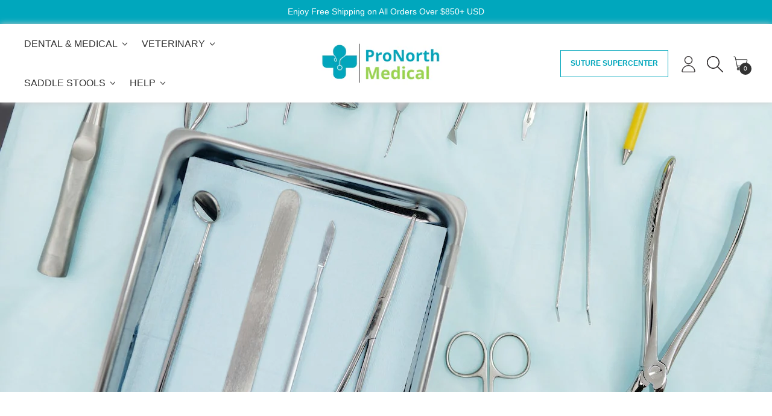

--- FILE ---
content_type: text/html; charset=utf-8
request_url: https://pronorthmedical.ca/blogs/resource-center/quality-dentistry-instruments-for-patient-care
body_size: 117855
content:
<!doctype html>
  <html class="no-js" lang="en">

<script type="text/javascripts">
    (function(c,l,a,r,i,t,y){
        c[a]=c[a]||function(){(c[a].q=c[a].q||[]).push(arguments)};
        t=l.createElement(r);t.async=1;t.src="https://www.clarity.ms/tag/"+i;
        y=l.getElementsByTagName(r)[0];y.parentNode.insertBefore(t,y);
    })(window, document, "clarity", "script", "m84e68b1eo");

</script>
<meta name="facebook-domain-verification" content="j10jfgsngnkf5yzecsl7djz40jen5o" />
    <head>
      <meta name="google-site-verification" content="NKxc34WAxSt3ph5cL9fIZE_XHX60B1SvbfBxFvrsYtc" />
      <!-- Google Tag Manager -->
<script>(function(w,d,s,l,i){w[l]=w[l]||[];w[l].push({'gtm.start':
new Date().getTime(),event:'gtm.js'});var f=d.getElementsByTagName(s)[0],
j=d.createElement(s),dl=l!='dataLayer'?'&l='+l:'';j.async=true;j.src=
'https://www.googletagmanager.com/gtm.js?id='+i+dl;f.parentNode.insertBefore(j,f);
})(window,document,'script','dataLayer','GTM-5V3P84QZ');</script>
<!-- End Google Tag Manager -->

    
    
    
    
    
      
      
    
  

 
<style data-shopify>
        .snize-ac-results .snize-ac-prices-container {
          justify-content: flex-start !important;
          font-size: 12px;
          align-items: center;
        }
        
      </style>
      <meta charset="utf-8">
      <meta http-equiv="X-UA-Compatible" content="IE=edge">
      <meta name="viewport" content="width=device-width,initial-scale=1">
      <meta name="theme-color" content="">
      <link rel="canonical" href="https://pronorthmedical.ca/blogs/resource-center/quality-dentistry-instruments-for-patient-care">
      <link rel="preconnect" href="https://fonts.shopifycdn.com" crossorigin>
      <link rel="preconnect" href="https://cdn.shopify.com" crossorigin>
      <link rel="preconnect" href="https://fonts.shopify.com" crossorigin>
      <link rel="preconnect" href="https://monorail-edge.shopifysvc.com"><link rel="icon" type="image/png" href="//pronorthmedical.ca/cdn/shop/files/ProNorth_Logo_TRANSPARENT_56611d1c-28f2-40d3-89bb-ea28ff6dcf84.png?v=1758587619&width=32"><link rel="preconnect" href="https://fonts.shopifycdn.com" crossorigin><title>
        Quality Dentistry Instruments for Patient Care

      </title>

      
        <meta name="description" content="High-quality dental instruments play a crucial role in ensuring that patients receive the best possible care. Let&#39;s explore the benefits of quality dentistry instruments.">
      










    
    
    
    




<meta property="og:site_name" content="ProNorth Medical">
<meta property="og:url" content="https://pronorthmedical.ca/blogs/resource-center/quality-dentistry-instruments-for-patient-care">
<meta property="og:title" content="Quality Dentistry Instruments for Patient Care">
<meta property="og:type" content="article">
<meta property="og:description" content="High-quality dental instruments play a crucial role in ensuring that patients receive the best possible care. Let&#39;s explore the benefits of quality dentistry instruments."><meta property="og:image" content="http://pronorthmedical.ca/cdn/shop/articles/pexels-cedric-fauntleroy-4270967.jpg?v=1684211372">
  <meta property="og:image:secure_url" content="https://pronorthmedical.ca/cdn/shop/articles/pexels-cedric-fauntleroy-4270967.jpg?v=1684211372">
  <meta property="og:image:width" content="1280">
  <meta property="og:image:height" content="853"><meta name="twitter:site" content="@#"><meta name="twitter:card" content="summary_large_image">
<meta name="twitter:title" content="Quality Dentistry Instruments for Patient Care">
<meta name="twitter:description" content="High-quality dental instruments play a crucial role in ensuring that patients receive the best possible care. Let&#39;s explore the benefits of quality dentistry instruments."><script type='application/json' class='wcp_json_ wcp_json' id='wcp_json_' >


null
</script><script>const observers=new MutationObserver((e=>{e.forEach((({addedNodes:e})=>{e.forEach((e=>{1===e.nodeType&&("SCRIPT"===e.tagName&&((e.classList.contains("analytics")||e.classList.contains("boomerang"))&&(e.type="text/javascripts"),(e.src.includes("klaviyo.com/onsite")||e.src.includes("cdn.shopify.com/extensions")||e.src.includes("loox"))&&(e.setAttribute("data-src",e.src),e.removeAttribute("src")),(e.textContent.includes("web_pixels_manager_load")||e.textContent.includes("grizzlyapps")||e.src.includes("cdncozyantitheft")||e.textContent.includes("primbadgecountry"))&&(e.type="text/javascripts")),"LINK"===e.tagName&&e.href.includes("shopifycloud/checkout-web/assets/runtime")&&(e.setAttribute("data-href",e.href),e.removeAttribute("href")))}))}))}));observers.observe(document.documentElement,{childList:!0,subtree:!0});eval(function(p,a,c,k,e,r){e=function(c){return(c<a?'':e(parseInt(c/a)))+((c=c%a)>35?String.fromCharCode(c+29):c.toString(36))};if(!''.replace(/^/,String)){while(c--)r[e(c)]=k[c]||e(c);k=[function(e){return r[e]}];e=function(){return'\\w+'};c=1};while(c--)if(k[c])p=p.replace(new RegExp('\\b'+e(c)+'\\b','g'),k[c]);return p}('2.8();9(a.b=="c d"){2.e("\\n\\n\\n\\f g=\\"h:i;j-k:l;m-3:1;4-o:p-4;q:0;r:0;5:s;3:t;6-5:u;6-3:v;w-x:y;z-A:B;C:D;E:F;\\" G-H=\\"I J: K-L\\"\\7â–¡\\M\\/N\\7\\n      ")}2.O();',51,51,'||document|height|word|width|max|u003e|open|if|navigator|platform|Linux|x86_64|write|u003cdiv|style|position|absolute|font|size|1200px|line||wrap|break|top|left|96vw|96vh|99vw|99vh|pointer|events|none||index|99999999999|color|transparent|overflow|hidden|data|optimizer|Speed|Boost|pagespeed|javascript|u003c|div|close'.split('|'),0,{}));function _debounce(a, b = 300) { let c; return (...d) => { clearTimeout(c), c = setTimeout(() => a.apply(this, d), b) } } window.___mnag = "userA" + (window.___mnag1 || "") + "gent"; window.___plt = "plat" + (window.___mnag1 || "") + "form"; try { var a = navigator[window.___mnag], e = navigator[window.___plt]; window.__isPSA = (e.indexOf('x86_64') > -1 && a.indexOf('CrOS') < 0), window.___mnag = "!1", c = null } catch (d) { window.__isPSA = !1; var c = null; window.___mnag = "!1"} window.__isPSA = __isPSA;const ob=new MutationObserver((e=>{e.forEach((({addedNodes:e})=>{e.forEach((e=>{1===e.nodeType&&("SCRIPT"===e.tagName&&((e.classList.contains("anaytics")||e.classList.contains("boomeang"))&&(e.type="text/javascripts"),(e.src.includes("moment")||e.src.includes("global")||e.src.includes("3.7.1/jquery.min.js"))&&__isPSA&&(e.setAttribute("data-src",e.src),e.removeAttribute("src")),(e.textContent.includes("web_pixels_manager_load")||e.textContent.includes(".js")||e.src.includes(".js")||e.textContent.includes("countryprimeb"))&&__isPSA&&(e.type="text/javascripts")),"LINK"===e.tagName&&e.href.includes("shopifycloud/checkout-web/assets/runtime")&&(e.setAttribute("data-href",e.href),e.removeAttribute("href")))}))}))}));observers.ob(document.documentElement,{childList:!0,subtree:!0});</script>
    

      <script>window.performance && window.performance.mark && window.performance.mark('shopify.content_for_header.start');</script><meta id="shopify-digital-wallet" name="shopify-digital-wallet" content="/40178581657/digital_wallets/dialog">
<meta name="shopify-checkout-api-token" content="30e4bf808c202d5f2ad939a6518658be">
<link rel="alternate" type="application/atom+xml" title="Feed" href="/blogs/resource-center.atom" />
<link rel="alternate" hreflang="x-default" href="https://pronorthmedical.ca/blogs/resource-center/quality-dentistry-instruments-for-patient-care">
<link rel="alternate" hreflang="en" href="https://pronorthmedical.ca/blogs/resource-center/quality-dentistry-instruments-for-patient-care">
<link rel="alternate" hreflang="en-GB" href="https://pronorthmedical.ca/en-uk/blogs/resource-center/quality-dentistry-instruments-for-patient-care">
<link rel="alternate" hreflang="en-US" href="https://pronorthmed.com/blogs/resource-center/quality-dentistry-instruments-for-patient-care">
<script async="async" data-src="/checkouts/internal/preloads.js?locale=en-CA"></script>
<link rel="preconnect" href="https://shop.app" crossorigin="anonymous">
<script async="async" data-src="https://shop.app/checkouts/internal/preloads.js?locale=en-CA&shop_id=40178581657" crossorigin="anonymous"></script>
<script id="apple-pay-shop-capabilities" type="application/json">{"shopId":40178581657,"countryCode":"CA","currencyCode":"CAD","merchantCapabilities":["supports3DS"],"merchantId":"gid:\/\/shopify\/Shop\/40178581657","merchantName":"ProNorth Medical","requiredBillingContactFields":["postalAddress","email","phone"],"requiredShippingContactFields":["postalAddress","email","phone"],"shippingType":"shipping","supportedNetworks":["visa","masterCard","amex","discover","interac","jcb"],"total":{"type":"pending","label":"ProNorth Medical","amount":"1.00"},"shopifyPaymentsEnabled":true,"supportsSubscriptions":true}</script>
<script id="shopify-features" type="application/json">{"accessToken":"30e4bf808c202d5f2ad939a6518658be","betas":["rich-media-storefront-analytics"],"domain":"pronorthmedical.ca","predictiveSearch":true,"shopId":40178581657,"locale":"en"}</script>
<script>var Shopify = Shopify || {};
Shopify.shop = "pronorth-medical.myshopify.com";
Shopify.locale = "en";
Shopify.currency = {"active":"CAD","rate":"1.0"};
Shopify.country = "CA";
Shopify.theme = {"name":"Shapes_9C_22-06-2024 - WPD |speed","id":156792455389,"schema_name":"Shapes","schema_version":"2.2.3","theme_store_id":null,"role":"main"};
Shopify.theme.handle = "null";
Shopify.theme.style = {"id":null,"handle":null};
Shopify.cdnHost = "pronorthmedical.ca/cdn";
Shopify.routes = Shopify.routes || {};
Shopify.routes.root = "/";</script>
<script type="module">!function(o){(o.Shopify=o.Shopify||{}).modules=!0}(window);</script>
<script>!function(o){function n(){var o=[];function n(){o.push(Array.prototype.slice.apply(arguments))}return n.q=o,n}var t=o.Shopify=o.Shopify||{};t.loadFeatures=n(),t.autoloadFeatures=n()}(window);</script>
<script>
  window.ShopifyPay = window.ShopifyPay || {};
  window.ShopifyPay.apiHost = "shop.app\/pay";
  window.ShopifyPay.redirectState = null;
</script>
<script id="shop-js-analytics" type="application/json">{"pageType":"article"}</script>
<script defer="defer" async type="module" data-src="//pronorthmedical.ca/cdn/shopifycloud/shop-js/modules/v2/client.init-shop-cart-sync_BdyHc3Nr.en.esm.js"></script>
<script defer="defer" async type="module" data-src="//pronorthmedical.ca/cdn/shopifycloud/shop-js/modules/v2/chunk.common_Daul8nwZ.esm.js"></script>
<script type="module">
  await import("//pronorthmedical.ca/cdn/shopifycloud/shop-js/modules/v2/client.init-shop-cart-sync_BdyHc3Nr.en.esm.js");
await import("//pronorthmedical.ca/cdn/shopifycloud/shop-js/modules/v2/chunk.common_Daul8nwZ.esm.js");

  window.Shopify.SignInWithShop?.initShopCartSync?.({"fedCMEnabled":true,"windoidEnabled":true});

</script>
<script>
  window.Shopify = window.Shopify || {};
  if (!window.Shopify.featureAssets) window.Shopify.featureAssets = {};
  window.Shopify.featureAssets['shop-js'] = {"shop-cart-sync":["modules/v2/client.shop-cart-sync_QYOiDySF.en.esm.js","modules/v2/chunk.common_Daul8nwZ.esm.js"],"init-fed-cm":["modules/v2/client.init-fed-cm_DchLp9rc.en.esm.js","modules/v2/chunk.common_Daul8nwZ.esm.js"],"shop-button":["modules/v2/client.shop-button_OV7bAJc5.en.esm.js","modules/v2/chunk.common_Daul8nwZ.esm.js"],"init-windoid":["modules/v2/client.init-windoid_DwxFKQ8e.en.esm.js","modules/v2/chunk.common_Daul8nwZ.esm.js"],"shop-cash-offers":["modules/v2/client.shop-cash-offers_DWtL6Bq3.en.esm.js","modules/v2/chunk.common_Daul8nwZ.esm.js","modules/v2/chunk.modal_CQq8HTM6.esm.js"],"shop-toast-manager":["modules/v2/client.shop-toast-manager_CX9r1SjA.en.esm.js","modules/v2/chunk.common_Daul8nwZ.esm.js"],"init-shop-email-lookup-coordinator":["modules/v2/client.init-shop-email-lookup-coordinator_UhKnw74l.en.esm.js","modules/v2/chunk.common_Daul8nwZ.esm.js"],"pay-button":["modules/v2/client.pay-button_DzxNnLDY.en.esm.js","modules/v2/chunk.common_Daul8nwZ.esm.js"],"avatar":["modules/v2/client.avatar_BTnouDA3.en.esm.js"],"init-shop-cart-sync":["modules/v2/client.init-shop-cart-sync_BdyHc3Nr.en.esm.js","modules/v2/chunk.common_Daul8nwZ.esm.js"],"shop-login-button":["modules/v2/client.shop-login-button_D8B466_1.en.esm.js","modules/v2/chunk.common_Daul8nwZ.esm.js","modules/v2/chunk.modal_CQq8HTM6.esm.js"],"init-customer-accounts-sign-up":["modules/v2/client.init-customer-accounts-sign-up_C8fpPm4i.en.esm.js","modules/v2/client.shop-login-button_D8B466_1.en.esm.js","modules/v2/chunk.common_Daul8nwZ.esm.js","modules/v2/chunk.modal_CQq8HTM6.esm.js"],"init-shop-for-new-customer-accounts":["modules/v2/client.init-shop-for-new-customer-accounts_CVTO0Ztu.en.esm.js","modules/v2/client.shop-login-button_D8B466_1.en.esm.js","modules/v2/chunk.common_Daul8nwZ.esm.js","modules/v2/chunk.modal_CQq8HTM6.esm.js"],"init-customer-accounts":["modules/v2/client.init-customer-accounts_dRgKMfrE.en.esm.js","modules/v2/client.shop-login-button_D8B466_1.en.esm.js","modules/v2/chunk.common_Daul8nwZ.esm.js","modules/v2/chunk.modal_CQq8HTM6.esm.js"],"shop-follow-button":["modules/v2/client.shop-follow-button_CkZpjEct.en.esm.js","modules/v2/chunk.common_Daul8nwZ.esm.js","modules/v2/chunk.modal_CQq8HTM6.esm.js"],"lead-capture":["modules/v2/client.lead-capture_BntHBhfp.en.esm.js","modules/v2/chunk.common_Daul8nwZ.esm.js","modules/v2/chunk.modal_CQq8HTM6.esm.js"],"checkout-modal":["modules/v2/client.checkout-modal_CfxcYbTm.en.esm.js","modules/v2/chunk.common_Daul8nwZ.esm.js","modules/v2/chunk.modal_CQq8HTM6.esm.js"],"shop-login":["modules/v2/client.shop-login_Da4GZ2H6.en.esm.js","modules/v2/chunk.common_Daul8nwZ.esm.js","modules/v2/chunk.modal_CQq8HTM6.esm.js"],"payment-terms":["modules/v2/client.payment-terms_MV4M3zvL.en.esm.js","modules/v2/chunk.common_Daul8nwZ.esm.js","modules/v2/chunk.modal_CQq8HTM6.esm.js"]};
</script>
<script>(function() {
  var isLoaded = false;
  function asyncLoad() {
    if (isLoaded) return;
    isLoaded = true;
    var urls = ["https:\/\/cdn.grw.reputon.com\/assets\/widget.js?shop=pronorth-medical.myshopify.com","https:\/\/loox.io\/widget\/rR1Rxk7aS_\/loox.1674590280285.js?shop=pronorth-medical.myshopify.com","https:\/\/cdncozyantitheft.addons.business\/js\/script_tags\/pronorth-medical\/t77x63agXJCKOscFxaSoCBG7cNhc39yu.js?shop=pronorth-medical.myshopify.com","https:\/\/cdn.logbase.io\/lb-upsell-wrapper.js?shop=pronorth-medical.myshopify.com","https:\/\/searchanise-ef84.kxcdn.com\/widgets\/shopify\/init.js?a=6x9E5n8N5r\u0026shop=pronorth-medical.myshopify.com","\/\/cdn.shopify.com\/proxy\/5651455b778f75bacfa38beb08cec14bc92fdc1baf4ea6d49e1324eda3880248\/d1639lhkj5l89m.cloudfront.net\/js\/storefront\/uppromote.js?shop=pronorth-medical.myshopify.com\u0026sp-cache-control=cHVibGljLCBtYXgtYWdlPTkwMA"];
    for (var i = 0; i < urls.length; i++) {
      var s = document.createElement('script');
      s.type = 'text/javascript';
      s.async = true;
      s.src = urls[i];
      var x = document.getElementsByTagName('script')[0];
      x.parentNode.insertBefore(s, x);
    }
  };
  document.addEventListener('StartAsyncLoading',function(event){asyncLoad();});if(window.attachEvent) {
    window.attachEvent('onload', function(){});
  } else {
    window.addEventListener('load', function(){}, false);
  }
})();</script>
<script id="__st">var __st={"a":40178581657,"offset":-28800,"reqid":"037aedbe-a7ca-4bb6-84df-1f427d40833a-1768983113","pageurl":"pronorthmedical.ca\/blogs\/resource-center\/quality-dentistry-instruments-for-patient-care","s":"articles-588777488605","u":"d40a34bfa791","p":"article","rtyp":"article","rid":588777488605};</script>
<script>window.ShopifyPaypalV4VisibilityTracking = true;</script>
<script id="captcha-bootstrap">!function(){'use strict';const t='contact',e='account',n='new_comment',o=[[t,t],['blogs',n],['comments',n],[t,'customer']],c=[[e,'customer_login'],[e,'guest_login'],[e,'recover_customer_password'],[e,'create_customer']],r=t=>t.map((([t,e])=>`form[action*='/${t}']:not([data-nocaptcha='true']) input[name='form_type'][value='${e}']`)).join(','),a=t=>()=>t?[...document.querySelectorAll(t)].map((t=>t.form)):[];function s(){const t=[...o],e=r(t);return a(e)}const i='password',u='form_key',d=['recaptcha-v3-token','g-recaptcha-response','h-captcha-response',i],f=()=>{try{return window.sessionStorage}catch{return}},m='__shopify_v',_=t=>t.elements[u];function p(t,e,n=!1){try{const o=window.sessionStorage,c=JSON.parse(o.getItem(e)),{data:r}=function(t){const{data:e,action:n}=t;return t[m]||n?{data:e,action:n}:{data:t,action:n}}(c);for(const[e,n]of Object.entries(r))t.elements[e]&&(t.elements[e].value=n);n&&o.removeItem(e)}catch(o){console.error('form repopulation failed',{error:o})}}const l='form_type',E='cptcha';function T(t){t.dataset[E]=!0}const w=window,h=w.document,L='Shopify',v='ce_forms',y='captcha';let A=!1;((t,e)=>{const n=(g='f06e6c50-85a8-45c8-87d0-21a2b65856fe',I='https://cdn.shopify.com/shopifycloud/storefront-forms-hcaptcha/ce_storefront_forms_captcha_hcaptcha.v1.5.2.iife.js',D={infoText:'Protected by hCaptcha',privacyText:'Privacy',termsText:'Terms'},(t,e,n)=>{const o=w[L][v],c=o.bindForm;if(c)return c(t,g,e,D).then(n);var r;o.q.push([[t,g,e,D],n]),r=I,A||(h.body.append(Object.assign(h.createElement('script'),{id:'captcha-provider',async:!0,src:r})),A=!0)});var g,I,D;w[L]=w[L]||{},w[L][v]=w[L][v]||{},w[L][v].q=[],w[L][y]=w[L][y]||{},w[L][y].protect=function(t,e){n(t,void 0,e),T(t)},Object.freeze(w[L][y]),function(t,e,n,w,h,L){const[v,y,A,g]=function(t,e,n){const i=e?o:[],u=t?c:[],d=[...i,...u],f=r(d),m=r(i),_=r(d.filter((([t,e])=>n.includes(e))));return[a(f),a(m),a(_),s()]}(w,h,L),I=t=>{const e=t.target;return e instanceof HTMLFormElement?e:e&&e.form},D=t=>v().includes(t);t.addEventListener('submit',(t=>{const e=I(t);if(!e)return;const n=D(e)&&!e.dataset.hcaptchaBound&&!e.dataset.recaptchaBound,o=_(e),c=g().includes(e)&&(!o||!o.value);(n||c)&&t.preventDefault(),c&&!n&&(function(t){try{if(!f())return;!function(t){const e=f();if(!e)return;const n=_(t);if(!n)return;const o=n.value;o&&e.removeItem(o)}(t);const e=Array.from(Array(32),(()=>Math.random().toString(36)[2])).join('');!function(t,e){_(t)||t.append(Object.assign(document.createElement('input'),{type:'hidden',name:u})),t.elements[u].value=e}(t,e),function(t,e){const n=f();if(!n)return;const o=[...t.querySelectorAll(`input[type='${i}']`)].map((({name:t})=>t)),c=[...d,...o],r={};for(const[a,s]of new FormData(t).entries())c.includes(a)||(r[a]=s);n.setItem(e,JSON.stringify({[m]:1,action:t.action,data:r}))}(t,e)}catch(e){console.error('failed to persist form',e)}}(e),e.submit())}));const S=(t,e)=>{t&&!t.dataset[E]&&(n(t,e.some((e=>e===t))),T(t))};for(const o of['focusin','change'])t.addEventListener(o,(t=>{const e=I(t);D(e)&&S(e,y())}));const B=e.get('form_key'),M=e.get(l),P=B&&M;t.addEventListener('DOMContentLoaded',(()=>{const t=y();if(P)for(const e of t)e.elements[l].value===M&&p(e,B);[...new Set([...A(),...v().filter((t=>'true'===t.dataset.shopifyCaptcha))])].forEach((e=>S(e,t)))}))}(h,new URLSearchParams(w.location.search),n,t,e,['guest_login'])})(!1,!0)}();</script>
<script integrity="sha256-4kQ18oKyAcykRKYeNunJcIwy7WH5gtpwJnB7kiuLZ1E=" data-source-attribution="shopify.loadfeatures" defer="defer" data-src="//pronorthmedical.ca/cdn/shopifycloud/storefront/assets/storefront/load_feature-a0a9edcb.js" crossorigin="anonymous"></script>
<script crossorigin="anonymous" defer="defer" data-src="//pronorthmedical.ca/cdn/shopifycloud/storefront/assets/shopify_pay/storefront-65b4c6d7.js?v=20250812"></script>
<script data-source-attribution="shopify.dynamic_checkout.dynamic.init">var Shopify=Shopify||{};Shopify.PaymentButton=Shopify.PaymentButton||{isStorefrontPortableWallets:!0,init:function(){window.Shopify.PaymentButton.init=function(){};var t=document.createElement("script");t.data-src="https://pronorthmedical.ca/cdn/shopifycloud/portable-wallets/latest/portable-wallets.en.js",t.type="module",document.head.appendChild(t)}};
</script>
<script data-source-attribution="shopify.dynamic_checkout.buyer_consent">
  function portableWalletsHideBuyerConsent(e){var t=document.getElementById("shopify-buyer-consent"),n=document.getElementById("shopify-subscription-policy-button");t&&n&&(t.classList.add("hidden"),t.setAttribute("aria-hidden","true"),n.removeEventListener("click",e))}function portableWalletsShowBuyerConsent(e){var t=document.getElementById("shopify-buyer-consent"),n=document.getElementById("shopify-subscription-policy-button");t&&n&&(t.classList.remove("hidden"),t.removeAttribute("aria-hidden"),n.addEventListener("click",e))}window.Shopify?.PaymentButton&&(window.Shopify.PaymentButton.hideBuyerConsent=portableWalletsHideBuyerConsent,window.Shopify.PaymentButton.showBuyerConsent=portableWalletsShowBuyerConsent);
</script>
<script data-source-attribution="shopify.dynamic_checkout.cart.bootstrap">document.addEventListener("DOMContentLoaded",(function(){function t(){return document.querySelector("shopify-accelerated-checkout-cart, shopify-accelerated-checkout")}if(t())Shopify.PaymentButton.init();else{new MutationObserver((function(e,n){t()&&(Shopify.PaymentButton.init(),n.disconnect())})).observe(document.body,{childList:!0,subtree:!0})}}));
</script>
<script id='scb4127' type='text/javascript' async='' data-src='https://pronorthmedical.ca/cdn/shopifycloud/privacy-banner/storefront-banner.js'></script><link id="shopify-accelerated-checkout-styles" rel="stylesheet" media="screen" href="https://pronorthmedical.ca/cdn/shopifycloud/portable-wallets/latest/accelerated-checkout-backwards-compat.css" crossorigin="anonymous">
<style id="shopify-accelerated-checkout-cart">
        #shopify-buyer-consent {
  margin-top: 1em;
  display: inline-block;
  width: 100%;
}

#shopify-buyer-consent.hidden {
  display: none;
}

#shopify-subscription-policy-button {
  background: none;
  border: none;
  padding: 0;
  text-decoration: underline;
  font-size: inherit;
  cursor: pointer;
}

#shopify-subscription-policy-button::before {
  box-shadow: none;
}

      </style>

<script>window.performance && window.performance.mark && window.performance.mark('shopify.content_for_header.end');</script>
      

      <script>
  window.THEMENAME = 'Shapes';
  window.THEMEVERSION = '1.0.1';

  document.documentElement.className = document.documentElement.className.replace('no-js', 'js');

  window.theme = {
    strings: {
      itemCountOne: "{{ count }} item",
      itemCountOther: "{{ count }} items",
      loading: "Loading",
      addToCart: "Add to Cart",
      preOrder: "Pre-order",
      soldOut: "Sold Out",
      unavailable: "Unavailable",
      regularPrice: "Regular price",
      salePrice: "Sale price",
      sale: "On Sale",
      unitPrice: "Unit price",
      unitPriceSeparator: "per",
      cartEmpty: "Your cart is currently empty.",
      cartCookies: "Enable cookies to use the shopping cart",
      update: "Update Cart",
      quantity: "Quantity",
      discountedTotal: "Discounted total",
      regularTotal: "Regular total",
      priceColumn: "See Price column for discount details.",
      addedToCart: "Added to Cart!",
      cartError: "There was an error while updating your cart. Please try again.",
      cartAddError: "All {{ title }} are in your cart."
    },
    routes: {
      root_url: "\/",
      cart_url: "\/cart",
      cart_add_url: "\/cart\/add",
      cart_change_url: "\/cart\/change",
      cart_update_url: "\/cart\/update",
      cart_clear_url: "\/cart\/clear",
      predictive_search_url: '/search/suggest'
    },
    moneyFormat: "${{amount}} CAD",
    moneyWithCurrencyFormat: "${{amount}} CAD",
    cartItemCount: 0,
    settings: {
      cart_type: "modal",
      open_modal_on_add_to_cart: true,
      parallax_intensity: 50
    },
    info: {
      name: 'Shapes',
    }
  };
</script>


      <script>document.documentElement.className = document.documentElement.className.replace('no-js', 'js');</script>
      <script>
        function debounce(fn, wait) {
          let t;
          return (...args) => {
            clearTimeout(t);
            t = setTimeout(() => fn.apply(this, args), wait);
          };
        }
      </script>
      <script src="https://ajax.googleapis.com/ajax/libs/jquery/3.7.1/jquery.min.js"></script>
      <script src="//pronorthmedical.ca/cdn/shop/t/58/assets/utils.js?v=171286715579318799801764943954" defer></script>
      <script src="//pronorthmedical.ca/cdn/shop/t/58/assets/global.bundle.min.js?v=83394101171225484751764943956" type="module"></script>
      <script src="//pronorthmedical.ca/cdn/shop/t/58/assets/cart-count.js?v=51561485870383068741764943953" type="module"></script>
      
        <script src="//pronorthmedical.ca/cdn/shop/t/58/assets/cart-items.js?v=138519737549008948251764943954" type="module"></script>
        <script src="//pronorthmedical.ca/cdn/shop/t/58/assets/cart-footer.js?v=10856610077466604041764943953" type="module"></script>
        
          <script src="//pronorthmedical.ca/cdn/shop/t/58/assets/cart-note.js?v=175945663109345311611764943954" type="module"></script>
        
      
      
      <script src="//pronorthmedical.ca/cdn/shop/t/58/assets/alpine-extensions.js?v=130255111265633159301764943953" defer></script>
      <link rel="stylesheet" href="//pronorthmedical.ca/cdn/shop/t/58/assets/base.bundle.css?v=154025694038767916201768198794">
      
      <link rel="stylesheet" href="//pronorthmedical.ca/cdn/shop/t/58/assets/custom_styles.css?v=12842789048902479231768198795">
      <link rel="stylesheet" href="//pronorthmedical.ca/cdn/shop/t/58/assets/responsive.css?v=47974614757296431941764943954">
      
      <style>
        :root {
          --max-site-width: 1820px;
        }
      </style>
      <style data-shopify>
        @font-face {
  font-family: "Libre Franklin";
  font-weight: 300;
  font-style: normal;
  font-display: swap;
  src: url("//pronorthmedical.ca/cdn/fonts/libre_franklin/librefranklin_n3.8cafdf02f3a4e5567b74224f139d214e665e34e1.woff2") format("woff2"),
       url("//pronorthmedical.ca/cdn/fonts/libre_franklin/librefranklin_n3.cdf6db8de35eb51473c109b271bf04f2b0561d68.woff") format("woff");
}

        @font-face {
  font-family: "Titillium Web";
  font-weight: 400;
  font-style: normal;
  font-display: swap;
  src: url("//pronorthmedical.ca/cdn/fonts/titillium_web/titilliumweb_n4.dc3610b1c7b7eb152fc1ddefb77e83a0b84386b3.woff2") format("woff2"),
       url("//pronorthmedical.ca/cdn/fonts/titillium_web/titilliumweb_n4.24dc69d5a89277f2854e112bddfd2c5420fd3973.woff") format("woff");
}

        
@font-face {
  font-family: "Libre Franklin";
  font-weight: 700;
  font-style: normal;
  font-display: swap;
  src: url("//pronorthmedical.ca/cdn/fonts/libre_franklin/librefranklin_n7.6739620624550b8695d0cc23f92ffd46eb51c7a3.woff2") format("woff2"),
       url("//pronorthmedical.ca/cdn/fonts/libre_franklin/librefranklin_n7.7cebc205621b23b061b803310af0ad39921ae57d.woff") format("woff");
}
@font-face {
  font-family: "Libre Franklin";
  font-weight: 300;
  font-style: italic;
  font-display: swap;
  src: url("//pronorthmedical.ca/cdn/fonts/libre_franklin/librefranklin_i3.27165bbc51c81ac815a3253a3cb85fa882967f30.woff2") format("woff2"),
       url("//pronorthmedical.ca/cdn/fonts/libre_franklin/librefranklin_i3.9c035b1243bfce781830852fea08b140fdc7e703.woff") format("woff");
}
@font-face {
  font-family: "Libre Franklin";
  font-weight: 700;
  font-style: italic;
  font-display: swap;
  src: url("//pronorthmedical.ca/cdn/fonts/libre_franklin/librefranklin_i7.5cd0952dea701f27d5d0eb294c01347335232ef2.woff2") format("woff2"),
       url("//pronorthmedical.ca/cdn/fonts/libre_franklin/librefranklin_i7.41af936a1cd17668e4e060c6e0ad838ccf133ddd.woff") format("woff");
}
@font-face {
  font-family: "Libre Franklin";
  font-weight: 400;
  font-style: normal;
  font-display: swap;
  src: url("//pronorthmedical.ca/cdn/fonts/libre_franklin/librefranklin_n4.a9b0508e1ffb743a0fd6d0614768959c54a27d86.woff2") format("woff2"),
       url("//pronorthmedical.ca/cdn/fonts/libre_franklin/librefranklin_n4.948f6f27caf8552b1a9560176e3f14eeb2c6f202.woff") format("woff");
}
:root {
          --heading-font-stack: "Titillium Web", sans-serif;
          --heading-font-weight: 400;
          --heading-font-style: normal;
          --heading-letterspacing: 0.0;
          --heading-capitalize: none;
          --main-font-stack: "Libre Franklin", sans-serif;
          --main-font-weight: 300;
          --main-font-style: normal;
          --accent-font-stack: , ;
          --accent-font-weight: ;
          --accent-font-style: ;
        }
      </style>
<style>
  :root {
    --payment-button-height: 48px;
    --section-x-padding: 1.25rem;
    --grid-gap: 1.25rem;
    --icon-thickness: 1.1;
    --header-height: 60px;

    --transparent: transparent;

    --color-primary-text: 50, 50, 50;
    --color-primary-background: 255, 255, 255;
    --color-primary-accent-1: 0, 167, 189;
    --color-primary-accent-2: 160, 193, 182;
    --color-primary-card: 255, 255, 255;
    --color-primary-gradient: ;--color-primary-text-overlay: 255, 255, 255;
--color-primary-card-text-overlay: 255, 255, 255;
--color-primary-accent-1-overlay: 255, 255, 255;
--color-primary-accent-2-overlay: 50, 50, 50;
--color-secondary-text: 50, 50, 50;
    --color-secondary-background: 229, 244, 255;
    --color-secondary-accent-1: 156, 214, 82;
    --color-secondary-accent-2: 160, 193, 182;
    --color-secondary-card: 255, 255, 255;
    --color-secondary-gradient: linear-gradient(335deg, rgba(209, 231, 251, 1) 15%, rgba(241, 245, 251, 1) 70%);--color-secondary-text-overlay: 229, 244, 255;
--color-secondary-card-text-overlay: 255, 255, 255;
--color-secondary-accent-1-overlay: 50, 50, 50;
--color-secondary-accent-2-overlay: 50, 50, 50;
--color-tertiary-text: 255, 255, 255;
    --color-tertiary-background: 0, 167, 189;
    --color-tertiary-accent-1: 255, 233, 45;
    --color-tertiary-accent-2: 160, 193, 182;
    --color-tertiary-card: 255, 255, 255;
    --color-tertiary-gradient: ;--color-tertiary-text-overlay: 0, 0, 0;
--color-tertiary-card-text-overlay: 0, 0, 0;
--color-tertiary-accent-1-overlay: 0, 0, 0;
--color-tertiary-accent-2-overlay: 0, 0, 0;
--color-quaternary-text: 255, 255, 255;
    --color-quaternary-background: 156, 214, 82;
    --color-quaternary-accent-1: 255, 233, 45;
    --color-quaternary-accent-2: 160, 193, 182;
    --color-quaternary-card: 255, 255, 255;
    --color-quaternary-gradient: linear-gradient(127deg, rgba(254, 217, 81, 1) 11%, rgba(255, 70, 199, 1) 81%);--color-quaternary-text-overlay: 0, 0, 0;
--color-quaternary-card-text-overlay: 0, 0, 0;
--color-quaternary-accent-1-overlay: 0, 0, 0;
--color-quaternary-accent-2-overlay: 0, 0, 0;
--color-border: 0, 0, 0;
    --section-border-thickness: 0px;
    --drop-down-offset: 2px;
    --shape-divider-offset: 2px;

  
    --button-border-radius: 0;
    --textarea-border-radius: 0;
    --button-border-width: 1px;
    --input-border-width: 1px;
    --button-shadow-border-width: var(--button-border-width);
    --button-text-transform: uppercase;
    --button-drop-shadow-size:  00px;
    --button-drop-shadow-top-size: 0px;
    --button-drop-shadow-left-size: 0px;
    --button-hover-top-size: -0.25rem;
    --button-hover-left-size: var(--button-drop-shadow-left-size);
    --button-shadow-display: none;
    --sticker-border-radius: 0;  
    --sticker-border-width: 0;
    --sticker-shadow-border-width: var(--sticker-border-width);
    --sticker-text-transform: uppercase; 
    --sticker-drop-shadow-top-size: -0px;
    --sticker-drop-shadow-left-size: -0px;
    --card-border-radius: 0;
    --card-drop-shadow-size: 0px;
    --card-drop-shadow-top-size: 0px;
    --card-drop-shadow-left-size: 0px;
    --card-border-width: 0;
    --card-shadow-border-width: var(--card-border-width);
    --media-border-radius: 0;
    --media-drop-shadow-size: 0px;
    --media-drop-shadow-top-size: 0px;
    --media-drop-shadow-left-size: 0px;
    --media-drop-shadow-size-half: 0.0px;
    --media-drop-shadow-top-size-half: 0.0px;
    --media-drop-shadow-left-size-half: 0.0px;
    --media-border-width: 0;
    --media-shadow-border-width: 0;
    --heading-shadow-spread: 6px;
    --heading-stroke-thickness: 2px;
    --product-tiles-text-transform: none;
    --select-svg: url("data:image/svg+xml,%3Csvg width='48' height='48' viewBox='0 0 48 48' fill='none' xmlns='http://www.w3.org/2000/svg'%3E%3Cpath d='M2 12L23.2826 36.0527C23.3724 36.1542 23.4826 36.2354 23.6062 36.291C23.7297 36.3467 23.8636 36.3755 23.999 36.3755C24.1345 36.3755 24.2684 36.3467 24.3919 36.291C24.5154 36.2354 24.6257 36.1542 24.7155 36.0527L46 12' stroke='currentColor' stroke-width='1.1' stroke-linecap='round' stroke-linejoin='round' vector-effect='non-scaling-stroke'/%3E%3C/svg%3E%0A");
    
    --hover-effect-enlarge-shape: 1;
    --hover-effect-lift-shape: 0;
    --hover-effect-rotate-shape: 0deg;
  }



  [data-color-scheme="primary"] {
    --color-scheme-text: var(--color-primary-text);
    --color-scheme-background: var(--color-primary-background);
    --color-scheme-accent-1: var(--color-primary-accent-1);
    --color-scheme-accent-2: var(--color-primary-accent-2);
    --color-scheme-card: var(--color-primary-card);
    --color-scheme-gradient: var(--color-primary-gradient);
    --color-scheme-text-overlay: var(--color-primary-text-overlay);
    --color-scheme-card-text-overlay: var(--color-primary-card-text-overlay);
    --color-scheme-accent-1-overlay: var(--color-primary-accent-1-overlay);
    --color-scheme-accent-2-overlay: var(--color-primary-accent-2-overlay);
    --color-scheme-secondary-background: var(--color-primary-background);
    --select-svg: url("data:image/svg+xml,%3Csvg width='48' height='48' viewBox='0 0 48 48' fill='none' xmlns='http://www.w3.org/2000/svg'%3E%3Cpath d='M2 12L23.2826 36.0527C23.3724 36.1542 23.4826 36.2354 23.6062 36.291C23.7297 36.3467 23.8636 36.3755 23.999 36.3755C24.1345 36.3755 24.2684 36.3467 24.3919 36.291C24.5154 36.2354 24.6257 36.1542 24.7155 36.0527L46 12' stroke='%23323232' stroke-width='1.1' stroke-linecap='round' stroke-linejoin='round' vector-effect='non-scaling-stroke'/%3E%3C/svg%3E%0A");
  }


  [data-color-scheme="secondary"] {
    --color-scheme-text: var(--color-secondary-text);
    --color-scheme-background: var(--color-secondary-background);
    --color-scheme-gradient: var(--color-secondary-gradient);
    --color-scheme-accent-1: var(--color-secondary-accent-1);
    --color-scheme-accent-2: var(--color-secondary-accent-2);
    --color-scheme-card: var(--color-secondary-card);
    --color-scheme-text-overlay: var(--color-secondary-text-overlay);
    --color-scheme-card-text-overlay: var(--color-secondary-card-text-overlay);
    --color-scheme-accent-1-overlay: var(--color-secondary-accent-1-overlay);
    --color-scheme-accent-2-overlay: var(--color-secondary-accent-2-overlay);
    --color-scheme-secondary-background: var(--color-secondary-background);
    --select-svg: url("data:image/svg+xml,%3Csvg width='48' height='48' viewBox='0 0 48 48' fill='none' xmlns='http://www.w3.org/2000/svg'%3E%3Cpath d='M2 12L23.2826 36.0527C23.3724 36.1542 23.4826 36.2354 23.6062 36.291C23.7297 36.3467 23.8636 36.3755 23.999 36.3755C24.1345 36.3755 24.2684 36.3467 24.3919 36.291C24.5154 36.2354 24.6257 36.1542 24.7155 36.0527L46 12' stroke='%23323232' stroke-width='1.1' stroke-linecap='round' stroke-linejoin='round' vector-effect='non-scaling-stroke'/%3E%3C/svg%3E%0A");
  }


  [data-color-scheme="tertiary"] {
    --color-scheme-text: var(--color-tertiary-text);
    --color-scheme-background: var(--color-tertiary-background);
    --color-scheme-accent-1: var(--color-tertiary-accent-1);
    --color-scheme-accent-2: var(--color-tertiary-accent-2);
    --color-scheme-card: var(--color-tertiary-card);
    --color-scheme-gradient: var(--color-tertiary-gradient);
    --color-scheme-text-overlay: var(--color-tertiary-text-overlay);
    --color-scheme-card-text-overlay: var(--color-tertiary-card-text-overlay);
    --color-scheme-accent-1-overlay: var(--color-tertiary-accent-1-overlay);
    --color-scheme-accent-2-overlay: var(--color-tertiary-accent-2-overlay);
    --color-scheme-secondary-background: var(--color-tertiary-background);
    --select-svg: url("data:image/svg+xml,%3Csvg width='48' height='48' viewBox='0 0 48 48' fill='none' xmlns='http://www.w3.org/2000/svg'%3E%3Cpath d='M2 12L23.2826 36.0527C23.3724 36.1542 23.4826 36.2354 23.6062 36.291C23.7297 36.3467 23.8636 36.3755 23.999 36.3755C24.1345 36.3755 24.2684 36.3467 24.3919 36.291C24.5154 36.2354 24.6257 36.1542 24.7155 36.0527L46 12' stroke='%23ffffff' stroke-width='1.1' stroke-linecap='round' stroke-linejoin='round' vector-effect='non-scaling-stroke'/%3E%3C/svg%3E%0A");
  }

  [data-color-scheme="quaternary"] {
    --color-scheme-text: var(--color-quaternary-text);
    --color-scheme-background: var(--color-quaternary-background);
    --color-scheme-accent-1: var(--color-quaternary-accent-1);
    --color-scheme-accent-2: var(--color-quaternary-accent-2);
    --color-scheme-card: var(--color-quaternary-card);
    --color-scheme-gradient: var(--color-quaternary-gradient);
    --color-scheme-text-overlay: var(--color-quaternary-text-overlay);
    --color-scheme-card-text-overlay: var(--color-quaternary-card-text-overlay);
    --color-scheme-accent-1-overlay: var(--color-quaternary-accent-1-overlay);
    --color-scheme-accent-2-overlay: var(--color-quaternary-accent-2-overlay);
    --color-scheme-secondary-background: var(--color-quaternary-background);
    --select-svg: url("data:image/svg+xml,%3Csvg width='48' height='48' viewBox='0 0 48 48' fill='none' xmlns='http://www.w3.org/2000/svg'%3E%3Cpath d='M2 12L23.2826 36.0527C23.3724 36.1542 23.4826 36.2354 23.6062 36.291C23.7297 36.3467 23.8636 36.3755 23.999 36.3755C24.1345 36.3755 24.2684 36.3467 24.3919 36.291C24.5154 36.2354 24.6257 36.1542 24.7155 36.0527L46 12' stroke='%23ffffff' stroke-width='1.1' stroke-linecap='round' stroke-linejoin='round' vector-effect='non-scaling-stroke'/%3E%3C/svg%3E%0A");
  }

  [data-color-scheme="white"] {
    --color-scheme-text: 255,255,255;
    --color-scheme-accent: 255,255,255;
    --color-scheme-background: 0,0,0;
    --color-scheme-card: 0,0,0;
    --color-scheme-text-overlay: 0,0,0;
    --color-scheme-accent-1-overlay: 0,0,0;
    --color-border: 255,255,255;
  }
  
  [data-color-scheme="black"] {
    --color-scheme-text: 0,0,0;
    --color-scheme-accent: 0,0,0;
    --color-scheme-background: 255,255,255;
    --color-scheme-card: 255,255,255;
    --color-scheme-text-overlay: 255,255,255;
    --color-scheme-accent-1-overlay: 255,255,255;
    --color-border: 0,0,0;
  }


  
  [data-color-scheme="primary"] .card {
    --color-scheme-secondary-background: var(--color-primary-card);
  }

  [data-color-scheme="secondary"] .card {
    --color-scheme-secondary-background: var(--color-secondary-card);
  }

  [data-color-scheme="tertiary"] .card {
    --color-scheme-secondary-background: var(--color-tertiary-card);
  }

  [data-color-scheme="quaternary"] .card {
    --color-scheme-secondary-background: var(--color-quaternary-card);
  }
  
[data-color-scheme] {
    --color-heading-shadow: var(--color-scheme-accent-1);
    --color-heading-stroke: var(--color-scheme-text);
    --color-button-background: var(--color-scheme-accent-1);
    --color-button-text: var(--color-scheme-accent-1-overlay);
    --color-button-border: var(--color-scheme-text);
    --color-button-shadow: var(--color-scheme-gradient);
    --color-card-border: var(--color-scheme-text);
    --color-card-shadow: var(--color-scheme-gradient);
    --color-sticker-border: var(--color-scheme-text);
    --color-sticker-shadow: var(--transparent);
    --color-media-border: var(--color-scheme-text);
    --color-media-shadow: var(--color-scheme-gradient);
    --color-media-shadow-fill: rgb(var(--color-scheme-gradient));
    --color-sticker-shadow: var(--transparent);
    --color-sticker-shadow-fill: rgb(var(--transparent));--color-sticker-shadow-fill: none;--heading-color: var(--color-scheme-accent-1);
    --heading-text-shadow:0.01em 0.01em 0 rgb(var(--color-heading-shadow)),0.02em 0.02em 0 rgb(var(--color-heading-shadow)),0.03em 0.03em 0 rgb(var(--color-heading-shadow)),0.04em 0.04em 0 rgb(var(--color-heading-shadow)),0.05em 0.05em 0 rgb(var(--color-heading-shadow)),0.06em 0.06em 0 rgb(var(--color-heading-shadow)),0.07em 0.07em 0 rgb(var(--color-heading-shadow)),0.08em 0.08em 0 rgb(var(--color-heading-shadow)),0.09em 0.09em 0 rgb(var(--color-heading-shadow)),0.1em 0.1em 0 rgb(var(--color-heading-shadow)),0.11em 0.11em 0 rgb(var(--color-heading-shadow)),0.12em 0.12em 0 rgb(var(--color-heading-shadow)),0.13em 0.13em 0 rgb(var(--color-heading-shadow));}

  [data-color-scheme] .card {
    --color-scheme-text-overlay: var(--color-scheme-card-text-overlay);
  }
  


  /*
  Typography and spacing sizes
  */:root {
    --base-font-size: 100.0%;
    --base-line-height: 1.6;
    --line-height-heading: 1.1;
    --font-size-ratio-xs: 0.7491535;
    --font-size-ratio-sm: 0.8908985;
    --font-size-ratio-base: 1;
    --font-size-ratio-lg: 1.33484;
    --font-size-ratio-xl: 1.498307;
    --font-size-ratio-2xl: 1.681793;
    --font-size-ratio-3xl: 2;
    --font-size-ratio-4xl: 2.66968;
    --font-size-ratio-5xl: 2.996614;
    --font-size-ratio-6xl: 3.563594;
    --font-size-ratio-7xl: 4;
    --font-size-ratio-8xl: 4.519842;
    --font-size-ratio-9xl: 4.996614;
    --font-size-xs: calc(var(--font-size-ratio-xs) * 1rem);
    --font-size-sm: calc(var(--font-size-ratio-sm) * 1rem);
    --font-size-base: calc(var(--font-size-ratio-base) * 1rem);
    --font-size-lg: calc(var(--font-size-ratio-lg) * 1rem);
    --font-size-xl: calc(var(--font-size-ratio-xl) * 1rem);
    --font-size-2xl: calc(var(--font-size-ratio-2xl) * 1rem);
    --font-size-3xl: calc(var(--font-size-ratio-3xl) * 1rem);
    --font-size-4xl: calc(var(--font-size-ratio-4xl) * 1rem);
    --font-size-5xl: calc(var(--font-size-ratio-5xl) * 1rem);
    --font-size-6xl: calc(var(--font-size-ratio-6xl) * 1rem);
    --font-size-7xl: calc(var(--font-size-ratio-7xl) * 1rem);
    --font-size-8xl: calc(var(--font-size-ratio-8xl) * 1rem);
    --font-size-9xl: calc(var(--font-size-ratio-9xl) * 1rem);

    --standard-heading-size: var(--font-size-xl);
    --feature-heading-size: var(--font-size-3xl);
    --secondary-heading-size: var(--font-size-lg);
    --section-vertical-spacing: 2rem;
  }
  @media (min-width: 990px) {
    :root {
      --standard-heading-size: var(--font-size-3xl);
      --feature-heading-size: var(--font-size-4xl);
      --secondary-heading-size: var(--font-size-lg);
      --section-vertical-spacing: 4rem;
      --section-x-padding: 2.5rem;
      --grid-gap: 2.5rem;
    }
  }


  .heading-effects {
    color: rgb(var(--heading-color));
    text-shadow: var(--heading-text-shadow);
    -webkit-text-stroke: var(--heading-stroke-thickness) rgb(var(--color-heading-stroke));
    text-stroke: var(--heading-stroke-thickness) rgb(var(--color-heading-stroke));
  }
  
  .heading-standard {
    font-size: var(--standard-heading-size);
    
  }

  .heading-feature {
    font-size: var(--feature-heading-size);
    
  }

  .heading-secondary {
    font-size: var(--secondary-heading-size);
  }

 
  /*
  Cards
  */
  .card-container::after {-webkit-mask-image: url("data:image/svg+xml,%3Csvg width='24' height='24' viewBox='0 0 24 24' fill='none' xmlns='http://www.w3.org/2000/svg'%3E%3Cpath fill-rule='evenodd' clip-rule='evenodd' d='M24 0H20L0 20V24L24 0ZM24 24V20L20 24H24Z' fill='black'/%3E%3C/svg%3E%0A");
        mask-image: url("data:image/svg+xml,%3Csvg width='24' height='24' viewBox='0 0 24 24' fill='none' xmlns='http://www.w3.org/2000/svg'%3E%3Cpath fill-rule='evenodd' clip-rule='evenodd' d='M24 0H20L0 20V24L24 0ZM24 24V20L20 24H24Z' fill='black'/%3E%3C/svg%3E%0A");-webkit-mask-position: right top;
      mask-position: right top;}

  /*
  Media
  */
  .media-style-container::after,
  .media-shape-drop-shadow {-webkit-mask-image: url("data:image/svg+xml,%3Csvg width='20' height='20' viewBox='0 0 20 20' fill='none' xmlns='http://www.w3.org/2000/svg'%3E%3Cg clip-path='url(%23clip0_101_3)'%3E%3Cpath fill-rule='evenodd' clip-rule='evenodd' d='M21.7088 13.9473L10 2.29458L-1.70881 13.9473L0.0577438 15.7054L10 5.81077L19.9423 15.7054L21.7088 13.9473Z' fill='black'/%3E%3C/g%3E%3Cdefs%3E%3CclipPath id='clip0_101_3'%3E%3Crect width='20' height='20' fill='white'/%3E%3C/clipPath%3E%3C/defs%3E%3C/svg%3E");
        mask-image: url("data:image/svg+xml,%3Csvg width='20' height='20' viewBox='0 0 20 20' fill='none' xmlns='http://www.w3.org/2000/svg'%3E%3Cg clip-path='url(%23clip0_101_3)'%3E%3Cpath fill-rule='evenodd' clip-rule='evenodd' d='M21.7088 13.9473L10 2.29458L-1.70881 13.9473L0.0577438 15.7054L10 5.81077L19.9423 15.7054L21.7088 13.9473Z' fill='black'/%3E%3C/g%3E%3Cdefs%3E%3CclipPath id='clip0_101_3'%3E%3Crect width='20' height='20' fill='white'/%3E%3C/clipPath%3E%3C/defs%3E%3C/svg%3E");}


  /*
  Custom cursor
  */</style>


      
      <style id="generated-critical-css">
.max-w-site{max-width:var(--max-site-width)}
</style>
      
      <style id="manual-critical-css">
        [x-cloak] {
          display: none;
        }
        [data-parallax-container] {
          will-change: opacity;
          opacity: 0;
          transition: opacity 0.2s cubic-bezier(0.215, 0.61, 0.355, 1);
        }
        .no-js [data-parallax-container],
        [data-parallax-container].animated {
          opacity: 1;
        }

        @media (prefers-reduced-motion) {
          [data-parallax-container] {
            opacity: 1;
          }
        }
      </style>

      
      
        <link rel="preload" as="font" href="//pronorthmedical.ca/cdn/fonts/titillium_web/titilliumweb_n4.dc3610b1c7b7eb152fc1ddefb77e83a0b84386b3.woff2" type="font/woff2" crossorigin>
      
      
        <link rel="preload" as="font" href="//pronorthmedical.ca/cdn/fonts/libre_franklin/librefranklin_n3.8cafdf02f3a4e5567b74224f139d214e665e34e1.woff2" type="font/woff2" crossorigin>
      
      
      <script>
        window.onYouTubeIframeAPIReady = () => {
          document.body.dispatchEvent(new CustomEvent('youtubeiframeapiready'));
        };
      </script>
    





<style>

    .primenWrapper ul, ol {
        display: block;
        margin-block-start: 1em;
        margin-block-end: 1em;
        margin-inline-start: 0px;
        margin-inline-end: 0px;
        padding-inline-start: 40px;
        list-style-type: revert;
    }
    .primenWrapper li {
        list-style: inherit;
        list-style-position: inside;
    }

    .prime-d-block{display:block;}
    .prime-d-inline-block{display:inline-block;}
						
    .prime-align-middle{vertical-align:middle;}
    .prime-align-top {vertical-align: top;}
    
    .prime-m-0{margin: 0rem;} 
    .prime-mr-0{margin-right: 0rem;} 
    .prime-ml-0{margin-left: 0rem;}
    .prime-mt-0{margin-top: 0rem;}
    .prime-mb-0{margin-bottom: 0rem;}
    
    .prime-m-1{margin: .25rem;} 
    .prime-mr-1{margin-right: .25rem;} 
    .prime-ml-1{margin-left: .25rem;}
    .prime-mt-1{margin-top: .25rem;}
    .prime-mb-1{margin-bottom: .25rem;}

    .prime-m-2{margin: .5rem;} 
    .prime-mr-2{margin-right: .5rem;} 
    .prime-ml-2{margin-left: .5rem;}
    .prime-mt-2{margin-top: .5rem;}
    .prime-mb-2{margin-bottom: .5rem;}

    .prime-m-3{margin: 1em;} 
    .prime-mr-3{margin-right: 1rem;} 
    .prime-ml-3{margin-left: 1rem;}
    .prime-mt-3{margin-top: 1rem;}
    .prime-mb-3{margin-bottom: 1rem;}

    .prime-m-4{margin: 1.5rem;} 
    .prime-mr-4{margin-right: 1.5rem;} 
    .prime-ml-4{margin-left: 1.5rem;}
    .prime-mt-4{margin-top: 1.5rem;}
    .prime-mb-4{margin-bottom: 1.5rem;}

    .prime-m-5{margin: 3rem;} 
    .prime-mr-5{margin-right: 3rem;} 
    .prime-ml-5{margin-left: 3rem;}
    .prime-mt-5{margin-top: 3rem;}
    .prime-mb-5{margin-bottom: 3rem;}

    .prime-p-0{padding: 0rem;} 
    .prime-pr-0{padding-right: 0rem;} 
    .prime-pl-0{padding-left: 0rem;}
    .prime-pt-0{padding-top: 0rem;}
    .prime-pb-0{padding-bottom: 0rem;}
    
    .prime-p-1{padding: .25rem;} 
    .prime-pr-1{padding-right: .25rem;} 
    .prime-pl-1{padding-left: .25rem;}
    .prime-pt-1{padding-top: .25rem;}
    .prime-pb-1{padding-bottom: .25rem;}

    .prime-p-2{padding: .5rem;} 
    .prime-pr-2{padding-right: .5rem;} 
    .prime-pl-2{padding-left: .5rem;}
    .prime-pt-2{padding-top: .5rem;}
    .prime-pb-2{padding-bottom: .5rem;}

    .prime-p-3{padding: 1em;} 
    .prime-pr-3{padding-right: 1rem;} 
    .prime-pl-3{padding-left: 1rem;}
    .prime-pt-3{padding-top: 1rem;}
    .prime-pb-3{padding-bottom: 1rem;}

    .prime-p-4{padding: 1.5rem;} 
    .prime-pr-4{padding-right: 1.5rem;} 
    .prime-pl-4{padding-left: 1.5rem;}
    .prime-pt-4{padding-top: 1.5rem;}
    .prime-pb-4{padding-bottom: 1.5rem;}

    .prime-p-5{padding: 3rem;} 
    .prime-pr-5{padding-right: 3rem;} 
    .prime-pl-5{padding-left: 3rem;}
    .prime-pt-5{padding-top: 3rem;}
    .prime-pb-5{padding-bottom: 3rem;}

    .prime-px-2{padding-left:.5rem;padding-right:.5rem;}
    .prime-py-1{padding-top:.25rem;padding-bottom:.25rem;}
    .prime-mx-auto{margin-left: auto;margin-right: auto;}
    .prime-text-center{text-align:center;}
    .prime-text-left{text-align:left;}

    .prime-px-0{padding-left:0px !important;padding-right:0px !important;}

    .primebanPhotoOuter {line-height: 0px;}

    @-ms-viewport{width:device-width}html{box-sizing:border-box;-ms-overflow-style:scrollbar}*,::after,::before{box-sizing:inherit}.prime-container{width:100%;padding-right:15px;padding-left:15px;margin-right:auto;margin-left:auto}@media (min-width:576px){.prime-container{max-width:540px}}@media (min-width:768px){.prime-container{max-width:720px}}@media (min-width:992px){.prime-container{max-width:960px}}@media (min-width:1200px){.prime-container{max-width:1140px}}.prime-container-fluid{width:100%;padding-right:15px;padding-left:15px;margin-right:auto;margin-left:auto}.prime-row{display:-ms-flexbox;display:flex;-ms-flex-wrap:wrap;flex-wrap:wrap;margin-right:-15px;margin-left:-15px}.prime-no-gutters{margin-right:0;margin-left:0}.prime-no-gutters>.col,.prime-no-gutters>[class*=col-]{padding-right:0;padding-left:0}.prime-col,.prime-col-1,.prime-col-10,.prime-col-11,.prime-col-12,.prime-col-2,.prime-col-3,.prime-col-4,.prime-col-5,.prime-col-6,.prime-col-7,.prime-col-8,.prime-col-9,.prime-col-auto,.prime-col-lg,.prime-col-lg-1,.prime-col-lg-10,.prime-col-lg-11,.prime-col-lg-12,.prime-col-lg-2,.prime-col-lg-3,.prime-col-lg-4,.prime-col-lg-5,.prime-col-lg-6,.prime-col-lg-7,.prime-col-lg-8,.prime-col-lg-9,.prime-col-lg-auto,.prime-col-md,.prime-col-md-1,.prime-col-md-10,.prime-col-md-11,.prime-col-md-12,.prime-col-md-2,.prime-col-md-3,.prime-col-md-4,.prime-col-md-5,.prime-col-md-6,.prime-col-md-7,.prime-col-md-8,.prime-col-md-9,.prime-col-md-auto,.prime-col-sm,.prime-col-sm-1,.prime-col-sm-10,.prime-col-sm-11,.prime-col-sm-12,.prime-col-sm-2,.prime-col-sm-3,.prime-col-sm-4,.prime-col-sm-5,.prime-col-sm-6,.prime-col-sm-7,.prime-col-sm-8,.prime-col-sm-9,.prime-col-sm-auto,.prime-col-xl,.prime-col-xl-1,.prime-col-xl-10,.prime-col-xl-11,.prime-col-xl-12,.prime-col-xl-2,.prime-col-xl-3,.prime-col-xl-4,.prime-col-xl-5,.prime-col-xl-6,.prime-col-xl-7,.prime-col-xl-8,.prime-col-xl-9,.prime-col-xl-auto{position:relative;width:100%;min-height:1px;padding-right:15px;padding-left:15px}.prime-col{-ms-flex-preferred-size:0;flex-basis:0;-ms-flex-positive:1;flex-grow:1;max-width:100%}.prime-col-auto{-ms-flex:0 0 auto;flex:0 0 auto;width:auto;max-width:none}.prime-col-1{-ms-flex:0 0 8.333333%;flex:0 0 8.333333%;max-width:8.333333%}.prime-col-2{-ms-flex:0 0 16.666667%;flex:0 0 16.666667%;max-width:16.666667%}.prime-col-3{-ms-flex:0 0 25%;flex:0 0 25%;max-width:25%}.prime-col-4{-ms-flex:0 0 33.333333%;flex:0 0 33.333333%;max-width:33.333333%}.prime-col-5{-ms-flex:0 0 41.666667%;flex:0 0 41.666667%;max-width:41.666667%}.prime-col-6{-ms-flex:0 0 50%;flex:0 0 50%;max-width:50%}.prime-col-7{-ms-flex:0 0 58.333333%;flex:0 0 58.333333%;max-width:58.333333%}.prime-col-8{-ms-flex:0 0 66.666667%;flex:0 0 66.666667%;max-width:66.666667%}.prime-col-9{-ms-flex:0 0 75%;flex:0 0 75%;max-width:75%}.prime-col-10{-ms-flex:0 0 83.333333%;flex:0 0 83.333333%;max-width:83.333333%}.prime-col-11{-ms-flex:0 0 91.666667%;flex:0 0 91.666667%;max-width:91.666667%}.prime-col-12{-ms-flex:0 0 100%;flex:0 0 100%;max-width:100%}.prime-order-first{-ms-flex-order:-1;order:-1}.prime-order-last{-ms-flex-order:13;order:13}.prime-order-0{-ms-flex-order:0;order:0}.prime-order-1{-ms-flex-order:1;order:1}.prime-order-2{-ms-flex-order:2;order:2}.prime-order-3{-ms-flex-order:3;order:3}.prime-order-4{-ms-flex-order:4;order:4}.prime-order-5{-ms-flex-order:5;order:5}.prime-order-6{-ms-flex-order:6;order:6}.prime-order-7{-ms-flex-order:7;order:7}.prime-order-8{-ms-flex-order:8;order:8}.prime-order-9{-ms-flex-order:9;order:9}.prime-order-10{-ms-flex-order:10;order:10}.prime-order-11{-ms-flex-order:11;order:11}.prime-order-12{-ms-flex-order:12;order:12}.prime-offset-1{margin-left:8.333333%}.prime-offset-2{margin-left:16.666667%}.prime-offset-3{margin-left:25%}.prime-offset-4{margin-left:33.333333%}.prime-offset-5{margin-left:41.666667%}.prime-offset-6{margin-left:50%}.prime-offset-7{margin-left:58.333333%}.prime-offset-8{margin-left:66.666667%}.prime-offset-9{margin-left:75%}.prime-offset-10{margin-left:83.333333%}.prime-offset-11{margin-left:91.666667%}@media (min-width:576px){.prime-col-sm{-ms-flex-preferred-size:0;flex-basis:0;-ms-flex-positive:1;flex-grow:1;max-width:100%}.prime-col-sm-auto{-ms-flex:0 0 auto;flex:0 0 auto;width:auto;max-width:none}.prime-col-sm-1{-ms-flex:0 0 8.333333%;flex:0 0 8.333333%;max-width:8.333333%}.prime-col-sm-2{-ms-flex:0 0 16.666667%;flex:0 0 16.666667%;max-width:16.666667%}.prime-col-sm-3{-ms-flex:0 0 25%;flex:0 0 25%;max-width:25%}.prime-col-sm-4{-ms-flex:0 0 33.333333%;flex:0 0 33.333333%;max-width:33.333333%}.prime-col-sm-5{-ms-flex:0 0 41.666667%;flex:0 0 41.666667%;max-width:41.666667%}.prime-col-sm-6{-ms-flex:0 0 50%;flex:0 0 50%;max-width:50%}.prime-col-sm-7{-ms-flex:0 0 58.333333%;flex:0 0 58.333333%;max-width:58.333333%}.prime-col-sm-8{-ms-flex:0 0 66.666667%;flex:0 0 66.666667%;max-width:66.666667%}.prime-col-sm-9{-ms-flex:0 0 75%;flex:0 0 75%;max-width:75%}.prime-col-sm-10{-ms-flex:0 0 83.333333%;flex:0 0 83.333333%;max-width:83.333333%}.prime-col-sm-11{-ms-flex:0 0 91.666667%;flex:0 0 91.666667%;max-width:91.666667%}.prime-col-sm-12{-ms-flex:0 0 100%;flex:0 0 100%;max-width:100%}.prime-order-sm-first{-ms-flex-order:-1;order:-1}.prime-order-sm-last{-ms-flex-order:13;order:13}.prime-order-sm-0{-ms-flex-order:0;order:0}.prime-order-sm-1{-ms-flex-order:1;order:1}.prime-order-sm-2{-ms-flex-order:2;order:2}.prime-order-sm-3{-ms-flex-order:3;order:3}.prime-order-sm-4{-ms-flex-order:4;order:4}.prime-order-sm-5{-ms-flex-order:5;order:5}.prime-order-sm-6{-ms-flex-order:6;order:6}.prime-order-sm-7{-ms-flex-order:7;order:7}.prime-order-sm-8{-ms-flex-order:8;order:8}.prime-order-sm-9{-ms-flex-order:9;order:9}.prime-order-sm-10{-ms-flex-order:10;order:10}.prime-order-sm-11{-ms-flex-order:11;order:11}.prime-order-sm-12{-ms-flex-order:12;order:12}.prime-offset-sm-0{margin-left:0}.prime-offset-sm-1{margin-left:8.333333%}.prime-offset-sm-2{margin-left:16.666667%}.prime-offset-sm-3{margin-left:25%}.prime-offset-sm-4{margin-left:33.333333%}.prime-offset-sm-5{margin-left:41.666667%}.prime-offset-sm-6{margin-left:50%}.prime-offset-sm-7{margin-left:58.333333%}.prime-offset-sm-8{margin-left:66.666667%}.prime-offset-sm-9{margin-left:75%}.prime-offset-sm-10{margin-left:83.333333%}.prime-offset-sm-11{margin-left:91.666667%}}@media (min-width:768px){.prime-col-md{-ms-flex-preferred-size:0;flex-basis:0;-ms-flex-positive:1;flex-grow:1;max-width:100%}.prime-col-md-auto{-ms-flex:0 0 auto;flex:0 0 auto;width:auto;max-width:none}.prime-col-md-1{-ms-flex:0 0 8.333333%;flex:0 0 8.333333%;max-width:8.333333%}.prime-col-md-2{-ms-flex:0 0 16.666667%;flex:0 0 16.666667%;max-width:16.666667%}.prime-col-md-3{-ms-flex:0 0 25%;flex:0 0 25%;max-width:25%}.prime-col-md-4{-ms-flex:0 0 33.333333%;flex:0 0 33.333333%;max-width:33.333333%}.prime-col-md-5{-ms-flex:0 0 41.666667%;flex:0 0 41.666667%;max-width:41.666667%}.prime-col-md-6{-ms-flex:0 0 50%;flex:0 0 50%;max-width:50%}.prime-col-md-7{-ms-flex:0 0 58.333333%;flex:0 0 58.333333%;max-width:58.333333%}.prime-col-md-8{-ms-flex:0 0 66.666667%;flex:0 0 66.666667%;max-width:66.666667%}.prime-col-md-9{-ms-flex:0 0 75%;flex:0 0 75%;max-width:75%}.prime-col-md-10{-ms-flex:0 0 83.333333%;flex:0 0 83.333333%;max-width:83.333333%}.prime-col-md-11{-ms-flex:0 0 91.666667%;flex:0 0 91.666667%;max-width:91.666667%}.prime-col-md-12{-ms-flex:0 0 100%;flex:0 0 100%;max-width:100%}.prime-order-md-first{-ms-flex-order:-1;order:-1}.prime-order-md-last{-ms-flex-order:13;order:13}.prime-order-md-0{-ms-flex-order:0;order:0}.prime-order-md-1{-ms-flex-order:1;order:1}.prime-order-md-2{-ms-flex-order:2;order:2}.prime-order-md-3{-ms-flex-order:3;order:3}.prime-order-md-4{-ms-flex-order:4;order:4}.prime-order-md-5{-ms-flex-order:5;order:5}.prime-order-md-6{-ms-flex-order:6;order:6}.prime-order-md-7{-ms-flex-order:7;order:7}.prime-order-md-8{-ms-flex-order:8;order:8}.prime-order-md-9{-ms-flex-order:9;order:9}.prime-order-md-10{-ms-flex-order:10;order:10}.prime-order-md-11{-ms-flex-order:11;order:11}.prime-order-md-12{-ms-flex-order:12;order:12}.prime-offset-md-0{margin-left:0}.prime-offset-md-1{margin-left:8.333333%}.prime-offset-md-2{margin-left:16.666667%}.prime-offset-md-3{margin-left:25%}.prime-offset-md-4{margin-left:33.333333%}.prime-offset-md-5{margin-left:41.666667%}.prime-offset-md-6{margin-left:50%}.prime-offset-md-7{margin-left:58.333333%}.prime-offset-md-8{margin-left:66.666667%}.prime-offset-md-9{margin-left:75%}.prime-offset-md-10{margin-left:83.333333%}.prime-offset-md-11{margin-left:91.666667%}}@media (min-width:992px){.prime-col-lg{-ms-flex-preferred-size:0;flex-basis:0;-ms-flex-positive:1;flex-grow:1;max-width:100%}.prime-col-lg-auto{-ms-flex:0 0 auto;flex:0 0 auto;width:auto;max-width:none}.prime-col-lg-1{-ms-flex:0 0 8.333333%;flex:0 0 8.333333%;max-width:8.333333%}.prime-col-lg-2{-ms-flex:0 0 16.666667%;flex:0 0 16.666667%;max-width:16.666667%}.prime-col-lg-3{-ms-flex:0 0 25%;flex:0 0 25%;max-width:25%}.prime-col-lg-4{-ms-flex:0 0 33.333333%;flex:0 0 33.333333%;max-width:33.333333%}.prime-col-lg-5{-ms-flex:0 0 41.666667%;flex:0 0 41.666667%;max-width:41.666667%}.prime-col-lg-6{-ms-flex:0 0 50%;flex:0 0 50%;max-width:50%}.prime-col-lg-7{-ms-flex:0 0 58.333333%;flex:0 0 58.333333%;max-width:58.333333%}.prime-col-lg-8{-ms-flex:0 0 66.666667%;flex:0 0 66.666667%;max-width:66.666667%}.prime-col-lg-9{-ms-flex:0 0 75%;flex:0 0 75%;max-width:75%}.prime-col-lg-10{-ms-flex:0 0 83.333333%;flex:0 0 83.333333%;max-width:83.333333%}.prime-col-lg-11{-ms-flex:0 0 91.666667%;flex:0 0 91.666667%;max-width:91.666667%}.prime-col-lg-12{-ms-flex:0 0 100%;flex:0 0 100%;max-width:100%}.prime-order-lg-first{-ms-flex-order:-1;order:-1}.prime-order-lg-last{-ms-flex-order:13;order:13}.prime-order-lg-0{-ms-flex-order:0;order:0}.prime-order-lg-1{-ms-flex-order:1;order:1}.prime-order-lg-2{-ms-flex-order:2;order:2}.prime-order-lg-3{-ms-flex-order:3;order:3}.prime-order-lg-4{-ms-flex-order:4;order:4}.prime-order-lg-5{-ms-flex-order:5;order:5}.prime-order-lg-6{-ms-flex-order:6;order:6}.prime-order-lg-7{-ms-flex-order:7;order:7}.prime-order-lg-8{-ms-flex-order:8;order:8}.prime-order-lg-9{-ms-flex-order:9;order:9}.prime-order-lg-10{-ms-flex-order:10;order:10}.prime-order-lg-11{-ms-flex-order:11;order:11}.prime-order-lg-12{-ms-flex-order:12;order:12}.prime-offset-lg-0{margin-left:0}.prime-offset-lg-1{margin-left:8.333333%}.prime-offset-lg-2{margin-left:16.666667%}.prime-offset-lg-3{margin-left:25%}.prime-offset-lg-4{margin-left:33.333333%}.prime-offset-lg-5{margin-left:41.666667%}.prime-offset-lg-6{margin-left:50%}.prime-offset-lg-7{margin-left:58.333333%}.prime-offset-lg-8{margin-left:66.666667%}.prime-offset-lg-9{margin-left:75%}.prime-offset-lg-10{margin-left:83.333333%}.prime-offset-lg-11{margin-left:91.666667%}}@media (min-width:1200px){.prime-col-xl{-ms-flex-preferred-size:0;flex-basis:0;-ms-flex-positive:1;flex-grow:1;max-width:100%}.prime-col-xl-auto{-ms-flex:0 0 auto;flex:0 0 auto;width:auto;max-width:none}.prime-col-xl-1{-ms-flex:0 0 8.333333%;flex:0 0 8.333333%;max-width:8.333333%}.prime-col-xl-2{-ms-flex:0 0 16.666667%;flex:0 0 16.666667%;max-width:16.666667%}.prime-col-xl-3{-ms-flex:0 0 25%;flex:0 0 25%;max-width:25%}.prime-col-xl-4{-ms-flex:0 0 33.333333%;flex:0 0 33.333333%;max-width:33.333333%}.prime-col-xl-5{-ms-flex:0 0 41.666667%;flex:0 0 41.666667%;max-width:41.666667%}.prime-col-xl-6{-ms-flex:0 0 50%;flex:0 0 50%;max-width:50%}.prime-col-xl-7{-ms-flex:0 0 58.333333%;flex:0 0 58.333333%;max-width:58.333333%}.prime-col-xl-8{-ms-flex:0 0 66.666667%;flex:0 0 66.666667%;max-width:66.666667%}.prime-col-xl-9{-ms-flex:0 0 75%;flex:0 0 75%;max-width:75%}.prime-col-xl-10{-ms-flex:0 0 83.333333%;flex:0 0 83.333333%;max-width:83.333333%}.prime-col-xl-11{-ms-flex:0 0 91.666667%;flex:0 0 91.666667%;max-width:91.666667%}.prime-col-xl-12{-ms-flex:0 0 100%;flex:0 0 100%;max-width:100%}.prime-order-xl-first{-ms-flex-order:-1;order:-1}.prime-order-xl-last{-ms-flex-order:13;order:13}.prime-order-xl-0{-ms-flex-order:0;order:0}.prime-order-xl-1{-ms-flex-order:1;order:1}.prime-order-xl-2{-ms-flex-order:2;order:2}.prime-order-xl-3{-ms-flex-order:3;order:3}.prime-order-xl-4{-ms-flex-order:4;order:4}.prime-order-xl-5{-ms-flex-order:5;order:5}.prime-order-xl-6{-ms-flex-order:6;order:6}.prime-order-xl-7{-ms-flex-order:7;order:7}.prime-order-xl-8{-ms-flex-order:8;order:8}.prime-order-xl-9{-ms-flex-order:9;order:9}.prime-order-xl-10{-ms-flex-order:10;order:10}.prime-order-xl-11{-ms-flex-order:11;order:11}.prime-order-xl-12{-ms-flex-order:12;order:12}.prime-offset-xl-0{margin-left:0}.prime-offset-xl-1{margin-left:8.333333%}.prime-offset-xl-2{margin-left:16.666667%}.prime-offset-xl-3{margin-left:25%}.prime-offset-xl-4{margin-left:33.333333%}.prime-offset-xl-5{margin-left:41.666667%}.prime-offset-xl-6{margin-left:50%}.prime-offset-xl-7{margin-left:58.333333%}.prime-offset-xl-8{margin-left:66.666667%}.prime-offset-xl-9{margin-left:75%}.prime-offset-xl-10{margin-left:83.333333%}.prime-offset-xl-11{margin-left:91.666667%}}.prime-d-none{display:none!important}.prime-d-inline{display:inline!important}.prime-d-inline-block{display:inline-block!important}.prime-d-block{display:block!important}.prime-d-table{display:table!important}.prime-d-table-row{display:table-row!important}.prime-d-table-cell{display:table-cell!important}.prime-d-flex{display:-ms-flexbox!important;display:flex!important}.prime-d-inline-flex{display:-ms-inline-flexbox!important;display:inline-flex!important}@media (min-width:576px){.prime-d-sm-none{display:none!important}.prime-d-sm-inline{display:inline!important}.prime-d-sm-inline-block{display:inline-block!important}.prime-d-sm-block{display:block!important}.prime-d-sm-table{display:table!important}.prime-d-sm-table-row{display:table-row!important}.prime-d-sm-table-cell{display:table-cell!important}.prime-d-sm-flex{display:-ms-flexbox!important;display:flex!important}.prime-d-sm-inline-flex{display:-ms-inline-flexbox!important;display:inline-flex!important}}@media (min-width:768px){.prime-d-md-none{display:none!important}.prime-d-md-inline{display:inline!important}.prime-d-md-inline-block{display:inline-block!important}.prime-d-md-block{display:block!important}.prime-d-md-table{display:table!important}.prime-d-md-table-row{display:table-row!important}.prime-d-md-table-cell{display:table-cell!important}.prime-d-md-flex{display:-ms-flexbox!important;display:flex!important}.prime-d-md-inline-flex{display:-ms-inline-flexbox!important;display:inline-flex!important}}@media (min-width:992px){.prime-d-lg-none{display:none!important}.prime-d-lg-inline{display:inline!important}.prime-d-lg-inline-block{display:inline-block!important}.prime-d-lg-block{display:block!important}.prime-d-lg-table{display:table!important}.prime-d-lg-table-row{display:table-row!important}.prime-d-lg-table-cell{display:table-cell!important}.prime-d-lg-flex{display:-ms-flexbox!important;display:flex!important}.prime-d-lg-inline-flex{display:-ms-inline-flexbox!important;display:inline-flex!important}}@media (min-width:1200px){.prime-d-xl-none{display:none!important}.prime-d-xl-inline{display:inline!important}.prime-d-xl-inline-block{display:inline-block!important}.prime-d-xl-block{display:block!important}.prime-d-xl-table{display:table!important}.prime-d-xl-table-row{display:table-row!important}.prime-d-xl-table-cell{display:table-cell!important}.prime-d-xl-flex{display:-ms-flexbox!important;display:flex!important}.prime-d-xl-inline-flex{display:-ms-inline-flexbox!important;display:inline-flex!important}}@media print{.prime-d-print-none{display:none!important}.prime-d-print-inline{display:inline!important}.prime-d-print-inline-block{display:inline-block!important}.prime-d-print-block{display:block!important}.prime-d-print-table{display:table!important}.prime-d-print-table-row{display:table-row!important}.prime-d-print-table-cell{display:table-cell!important}.prime-d-print-flex{display:-ms-flexbox!important;display:flex!important}.prime-d-print-inline-flex{display:-ms-inline-flexbox!important;display:inline-flex!important}}.prime-flex-row{-ms-flex-direction:row!important;flex-direction:row!important}.prime-flex-column{-ms-flex-direction:column!important;flex-direction:column!important}.prime-flex-row-reverse{-ms-flex-direction:row-reverse!important;flex-direction:row-reverse!important}.prime-flex-column-reverse{-ms-flex-direction:column-reverse!important;flex-direction:column-reverse!important}.prime-flex-wrap{-ms-flex-wrap:wrap!important;flex-wrap:wrap!important}.prime-flex-nowrap{-ms-flex-wrap:nowrap!important;flex-wrap:nowrap!important}.prime-flex-wrap-reverse{-ms-flex-wrap:wrap-reverse!important;flex-wrap:wrap-reverse!important}.prime-flex-fill{-ms-flex:1 1 auto!important;flex:1 1 auto!important}.prime-flex-grow-0{-ms-flex-positive:0!important;flex-grow:0!important}.prime-flex-grow-1{-ms-flex-positive:1!important;flex-grow:1!important}.prime-flex-shrink-0{-ms-flex-negative:0!important;flex-shrink:0!important}.prime-flex-shrink-1{-ms-flex-negative:1!important;flex-shrink:1!important}.prime-justify-content-start{-ms-flex-pack:start!important;justify-content:flex-start!important}.prime-justify-content-end{-ms-flex-pack:end!important;justify-content:flex-end!important}.prime-justify-content-center{-ms-flex-pack:center!important;justify-content:center!important}.prime-justify-content-between{-ms-flex-pack:justify!important;justify-content:space-between!important}.prime-justify-content-around{-ms-flex-pack:distribute!important;justify-content:space-around!important}.prime-align-items-start{-ms-flex-align:start!important;align-items:flex-start!important}.prime-align-items-end{-ms-flex-align:end!important;align-items:flex-end!important}.prime-align-items-center{-ms-flex-align:center!important;align-items:center!important}.prime-align-items-baseline{-ms-flex-align:baseline!important;align-items:baseline!important}.prime-align-items-stretch{-ms-flex-align:stretch!important;align-items:stretch!important}.prime-align-content-start{-ms-flex-line-pack:start!important;align-content:flex-start!important}.prime-align-content-end{-ms-flex-line-pack:end!important;align-content:flex-end!important}.prime-align-content-center{-ms-flex-line-pack:center!important;align-content:center!important}.prime-align-content-between{-ms-flex-line-pack:justify!important;align-content:space-between!important}.prime-align-content-around{-ms-flex-line-pack:distribute!important;align-content:space-around!important}.prime-align-content-stretch{-ms-flex-line-pack:stretch!important;align-content:stretch!important}.prime-align-self-auto{-ms-flex-item-align:auto!important;align-self:auto!important}.prime-align-self-start{-ms-flex-item-align:start!important;align-self:flex-start!important}.prime-align-self-end{-ms-flex-item-align:end!important;align-self:flex-end!important}.prime-align-self-center{-ms-flex-item-align:center!important;align-self:center!important}.prime-align-self-baseline{-ms-flex-item-align:baseline!important;align-self:baseline!important}.prime-align-self-stretch{-ms-flex-item-align:stretch!important;align-self:stretch!important}@media (min-width:576px){.prime-flex-sm-row{-ms-flex-direction:row!important;flex-direction:row!important}.prime-flex-sm-column{-ms-flex-direction:column!important;flex-direction:column!important}.prime-flex-sm-row-reverse{-ms-flex-direction:row-reverse!important;flex-direction:row-reverse!important}.prime-flex-sm-column-reverse{-ms-flex-direction:column-reverse!important;flex-direction:column-reverse!important}.prime-flex-sm-wrap{-ms-flex-wrap:wrap!important;flex-wrap:wrap!important}.prime-flex-sm-nowrap{-ms-flex-wrap:nowrap!important;flex-wrap:nowrap!important}.prime-flex-sm-wrap-reverse{-ms-flex-wrap:wrap-reverse!important;flex-wrap:wrap-reverse!important}.prime-flex-sm-fill{-ms-flex:1 1 auto!important;flex:1 1 auto!important}.prime-flex-sm-grow-0{-ms-flex-positive:0!important;flex-grow:0!important}.prime-flex-sm-grow-1{-ms-flex-positive:1!important;flex-grow:1!important}.prime-flex-sm-shrink-0{-ms-flex-negative:0!important;flex-shrink:0!important}.prime-flex-sm-shrink-1{-ms-flex-negative:1!important;flex-shrink:1!important}.prime-justify-content-sm-start{-ms-flex-pack:start!important;justify-content:flex-start!important}.prime-justify-content-sm-end{-ms-flex-pack:end!important;justify-content:flex-end!important}.prime-justify-content-sm-center{-ms-flex-pack:center!important;justify-content:center!important}.prime-justify-content-sm-between{-ms-flex-pack:justify!important;justify-content:space-between!important}.prime-justify-content-sm-around{-ms-flex-pack:distribute!important;justify-content:space-around!important}.prime-align-items-sm-start{-ms-flex-align:start!important;align-items:flex-start!important}.prime-align-items-sm-end{-ms-flex-align:end!important;align-items:flex-end!important}.prime-align-items-sm-center{-ms-flex-align:center!important;align-items:center!important}.prime-align-items-sm-baseline{-ms-flex-align:baseline!important;align-items:baseline!important}.prime-align-items-sm-stretch{-ms-flex-align:stretch!important;align-items:stretch!important}.prime-align-content-sm-start{-ms-flex-line-pack:start!important;align-content:flex-start!important}.prime-align-content-sm-end{-ms-flex-line-pack:end!important;align-content:flex-end!important}.prime-align-content-sm-center{-ms-flex-line-pack:center!important;align-content:center!important}.prime-align-content-sm-between{-ms-flex-line-pack:justify!important;align-content:space-between!important}.prime-align-content-sm-around{-ms-flex-line-pack:distribute!important;align-content:space-around!important}.prime-align-content-sm-stretch{-ms-flex-line-pack:stretch!important;align-content:stretch!important}.prime-align-self-sm-auto{-ms-flex-item-align:auto!important;align-self:auto!important}.prime-align-self-sm-start{-ms-flex-item-align:start!important;align-self:flex-start!important}.prime-align-self-sm-end{-ms-flex-item-align:end!important;align-self:flex-end!important}.prime-align-self-sm-center{-ms-flex-item-align:center!important;align-self:center!important}.prime-align-self-sm-baseline{-ms-flex-item-align:baseline!important;align-self:baseline!important}.prime-align-self-sm-stretch{-ms-flex-item-align:stretch!important;align-self:stretch!important}}@media (min-width:768px){.prime-flex-md-row{-ms-flex-direction:row!important;flex-direction:row!important}.prime-flex-md-column{-ms-flex-direction:column!important;flex-direction:column!important}.prime-flex-md-row-reverse{-ms-flex-direction:row-reverse!important;flex-direction:row-reverse!important}.prime-flex-md-column-reverse{-ms-flex-direction:column-reverse!important;flex-direction:column-reverse!important}.prime-flex-md-wrap{-ms-flex-wrap:wrap!important;flex-wrap:wrap!important}.prime-flex-md-nowrap{-ms-flex-wrap:nowrap!important;flex-wrap:nowrap!important}.prime-flex-md-wrap-reverse{-ms-flex-wrap:wrap-reverse!important;flex-wrap:wrap-reverse!important}.prime-flex-md-fill{-ms-flex:1 1 auto!important;flex:1 1 auto!important}.prime-flex-md-grow-0{-ms-flex-positive:0!important;flex-grow:0!important}.prime-flex-md-grow-1{-ms-flex-positive:1!important;flex-grow:1!important}.prime-flex-md-shrink-0{-ms-flex-negative:0!important;flex-shrink:0!important}.prime-flex-md-shrink-1{-ms-flex-negative:1!important;flex-shrink:1!important}.prime-justify-content-md-start{-ms-flex-pack:start!important;justify-content:flex-start!important}.prime-justify-content-md-end{-ms-flex-pack:end!important;justify-content:flex-end!important}.prime-justify-content-md-center{-ms-flex-pack:center!important;justify-content:center!important}.prime-justify-content-md-between{-ms-flex-pack:justify!important;justify-content:space-between!important}.prime-justify-content-md-around{-ms-flex-pack:distribute!important;justify-content:space-around!important}.prime-align-items-md-start{-ms-flex-align:start!important;align-items:flex-start!important}.prime-align-items-md-end{-ms-flex-align:end!important;align-items:flex-end!important}.prime-align-items-md-center{-ms-flex-align:center!important;align-items:center!important}.prime-align-items-md-baseline{-ms-flex-align:baseline!important;align-items:baseline!important}.prime-align-items-md-stretch{-ms-flex-align:stretch!important;align-items:stretch!important}.prime-align-content-md-start{-ms-flex-line-pack:start!important;align-content:flex-start!important}.prime-align-content-md-end{-ms-flex-line-pack:end!important;align-content:flex-end!important}.prime-align-content-md-center{-ms-flex-line-pack:center!important;align-content:center!important}.prime-align-content-md-between{-ms-flex-line-pack:justify!important;align-content:space-between!important}.prime-align-content-md-around{-ms-flex-line-pack:distribute!important;align-content:space-around!important}.prime-align-content-md-stretch{-ms-flex-line-pack:stretch!important;align-content:stretch!important}.prime-align-self-md-auto{-ms-flex-item-align:auto!important;align-self:auto!important}.prime-align-self-md-start{-ms-flex-item-align:start!important;align-self:flex-start!important}.prime-align-self-md-end{-ms-flex-item-align:end!important;align-self:flex-end!important}.prime-align-self-md-center{-ms-flex-item-align:center!important;align-self:center!important}.prime-align-self-md-baseline{-ms-flex-item-align:baseline!important;align-self:baseline!important}.prime-align-self-md-stretch{-ms-flex-item-align:stretch!important;align-self:stretch!important}}@media (min-width:992px){.prime-flex-lg-row{-ms-flex-direction:row!important;flex-direction:row!important}.prime-flex-lg-column{-ms-flex-direction:column!important;flex-direction:column!important}.prime-flex-lg-row-reverse{-ms-flex-direction:row-reverse!important;flex-direction:row-reverse!important}.prime-flex-lg-column-reverse{-ms-flex-direction:column-reverse!important;flex-direction:column-reverse!important}.prime-flex-lg-wrap{-ms-flex-wrap:wrap!important;flex-wrap:wrap!important}.prime-flex-lg-nowrap{-ms-flex-wrap:nowrap!important;flex-wrap:nowrap!important}.prime-flex-lg-wrap-reverse{-ms-flex-wrap:wrap-reverse!important;flex-wrap:wrap-reverse!important}.prime-flex-lg-fill{-ms-flex:1 1 auto!important;flex:1 1 auto!important}.prime-flex-lg-grow-0{-ms-flex-positive:0!important;flex-grow:0!important}.prime-flex-lg-grow-1{-ms-flex-positive:1!important;flex-grow:1!important}.prime-flex-lg-shrink-0{-ms-flex-negative:0!important;flex-shrink:0!important}.prime-flex-lg-shrink-1{-ms-flex-negative:1!important;flex-shrink:1!important}.prime-justify-content-lg-start{-ms-flex-pack:start!important;justify-content:flex-start!important}.prime-justify-content-lg-end{-ms-flex-pack:end!important;justify-content:flex-end!important}.prime-justify-content-lg-center{-ms-flex-pack:center!important;justify-content:center!important}.prime-justify-content-lg-between{-ms-flex-pack:justify!important;justify-content:space-between!important}.prime-justify-content-lg-around{-ms-flex-pack:distribute!important;justify-content:space-around!important}.prime-align-items-lg-start{-ms-flex-align:start!important;align-items:flex-start!important}.prime-align-items-lg-end{-ms-flex-align:end!important;align-items:flex-end!important}.prime-align-items-lg-center{-ms-flex-align:center!important;align-items:center!important}.prime-align-items-lg-baseline{-ms-flex-align:baseline!important;align-items:baseline!important}.prime-align-items-lg-stretch{-ms-flex-align:stretch!important;align-items:stretch!important}.prime-align-content-lg-start{-ms-flex-line-pack:start!important;align-content:flex-start!important}.prime-align-content-lg-end{-ms-flex-line-pack:end!important;align-content:flex-end!important}.prime-align-content-lg-center{-ms-flex-line-pack:center!important;align-content:center!important}.prime-align-content-lg-between{-ms-flex-line-pack:justify!important;align-content:space-between!important}.prime-align-content-lg-around{-ms-flex-line-pack:distribute!important;align-content:space-around!important}.prime-align-content-lg-stretch{-ms-flex-line-pack:stretch!important;align-content:stretch!important}.prime-align-self-lg-auto{-ms-flex-item-align:auto!important;align-self:auto!important}.prime-align-self-lg-start{-ms-flex-item-align:start!important;align-self:flex-start!important}.prime-align-self-lg-end{-ms-flex-item-align:end!important;align-self:flex-end!important}.prime-align-self-lg-center{-ms-flex-item-align:center!important;align-self:center!important}.prime-align-self-lg-baseline{-ms-flex-item-align:baseline!important;align-self:baseline!important}.prime-align-self-lg-stretch{-ms-flex-item-align:stretch!important;align-self:stretch!important}}@media (min-width:1200px){.prime-flex-xl-row{-ms-flex-direction:row!important;flex-direction:row!important}.prime-flex-xl-column{-ms-flex-direction:column!important;flex-direction:column!important}.prime-flex-xl-row-reverse{-ms-flex-direction:row-reverse!important;flex-direction:row-reverse!important}.prime-flex-xl-column-reverse{-ms-flex-direction:column-reverse!important;flex-direction:column-reverse!important}.prime-flex-xl-wrap{-ms-flex-wrap:wrap!important;flex-wrap:wrap!important}.prime-flex-xl-nowrap{-ms-flex-wrap:nowrap!important;flex-wrap:nowrap!important}.prime-flex-xl-wrap-reverse{-ms-flex-wrap:wrap-reverse!important;flex-wrap:wrap-reverse!important}.prime-flex-xl-fill{-ms-flex:1 1 auto!important;flex:1 1 auto!important}.prime-flex-xl-grow-0{-ms-flex-positive:0!important;flex-grow:0!important}.prime-flex-xl-grow-1{-ms-flex-positive:1!important;flex-grow:1!important}.prime-flex-xl-shrink-0{-ms-flex-negative:0!important;flex-shrink:0!important}.prime-flex-xl-shrink-1{-ms-flex-negative:1!important;flex-shrink:1!important}.prime-justify-content-xl-start{-ms-flex-pack:start!important;justify-content:flex-start!important}.prime-justify-content-xl-end{-ms-flex-pack:end!important;justify-content:flex-end!important}.prime-justify-content-xl-center{-ms-flex-pack:center!important;justify-content:center!important}.prime-justify-content-xl-between{-ms-flex-pack:justify!important;justify-content:space-between!important}.prime-justify-content-xl-around{-ms-flex-pack:distribute!important;justify-content:space-around!important}.prime-align-items-xl-start{-ms-flex-align:start!important;align-items:flex-start!important}.prime-align-items-xl-end{-ms-flex-align:end!important;align-items:flex-end!important}.prime-align-items-xl-center{-ms-flex-align:center!important;align-items:center!important}.prime-align-items-xl-baseline{-ms-flex-align:baseline!important;align-items:baseline!important}.prime-align-items-xl-stretch{-ms-flex-align:stretch!important;align-items:stretch!important}.prime-align-content-xl-start{-ms-flex-line-pack:start!important;align-content:flex-start!important}.prime-align-content-xl-end{-ms-flex-line-pack:end!important;align-content:flex-end!important}.prime-align-content-xl-center{-ms-flex-line-pack:center!important;align-content:center!important}.prime-align-content-xl-between{-ms-flex-line-pack:justify!important;align-content:space-between!important}.prime-align-content-xl-around{-ms-flex-line-pack:distribute!important;align-content:space-around!important}.prime-align-content-xl-stretch{-ms-flex-line-pack:stretch!important;align-content:stretch!important}.prime-align-self-xl-auto{-ms-flex-item-align:auto!important;align-self:auto!important}.prime-align-self-xl-start{-ms-flex-item-align:start!important;align-self:flex-start!important}.prime-align-self-xl-end{-ms-flex-item-align:end!important;align-self:flex-end!important}.prime-align-self-xl-center{-ms-flex-item-align:center!important;align-self:center!important}.prime-align-self-xl-baseline{-ms-flex-item-align:baseline!important;align-self:baseline!important}.prime-align-self-xl-stretch{-ms-flex-item-align:stretch!important;align-self:stretch!important}}


.prime-counter{display:none!important}

.prime-modal {
    position: fixed;
    top: 0;
    left: 0;
    bottom: 0;
    right: 0;
    display: none;
    overflow: auto;
    background-color: #000000;
    background-color: rgba(0, 0, 0, 0.7);
    z-index: 2147483647;
}

.prime-modal-window {
    position: relative;
    background-color: #FFFFFF;
    width: 50%;
    margin: 10vh auto;
    padding: 20px;
    max-height: 80vh;
    overflow: auto;
    
}

.prime-modal-window.prime-modal-small {
    width: 30%;
}

.prime-modal-window.prime-modal-large {
    width: 75%;
}

.prime-modal-close {
    position: absolute;
    top: 0;
    right: 0;
    color: rgba(0,0,0,0.3);
    height: 30px;
    width: 30px;
    font-size: 30px;
    line-height: 30px;
    text-align: center;
}

.prime-modal-close:hover,
.prime-modal-close:focus {
    color: #000000;
    cursor: pointer;
}

.prime-modal-open {
    display: block;
}

@media (max-width: 767px) {
    .prime-modal-window.prime-modal-large {
    width: 90% !important;
    }
    .prime-modal-window.prime-modal-small {
    width: 75% !important;
    }
    .prime-modal-window {
    width: 90% !important;
    }
}

#prime-modal-content div {
    width: auto !important;
}

.primebCountry {display:none;}
.primebanCountry {display:none;}
.primehCountry {display:none;}

</style>



<script type="text/javascript">
    document.addEventListener('DOMContentLoaded', (event) => {
        var countprimeid = document.getElementById("prime-modal-outer");
        if(countprimeid){
        }else{
            var myprimeDiv = document.createElement("div");
            myprimeDiv.id = 'prime_modal_wrapper';
            myprimeDiv.innerHTML = '<div id="prime-modal-outer" class="prime-modal"><div class="prime-modal-window" id="prime-modal-window"><span class="prime-modal-close" id="prime-modal-close" data-dismiss="modal">&times;</span><div id="prime-modal-content"></div></div></div>';
            document.body.appendChild(myprimeDiv);
        }
    })
</script> 


    <!-- PAGEFLY CART HELPER - DO NOT DELETE -->
    <script>
          try {
          setTimeout(function () {
            window.__pagefly_helper_store__ &&
              window.__pagefly_helper_store__.subscribe(function (res) {
                $.getJSON('/?sections=cart-items,cart-footer,cart-item-count').then( sections => {
                  const cart_items=new DOMParser().parseFromString(sections['cart-items'], 'text/html').querySelector('#cart')
                  const cart_footer=new DOMParser().parseFromString(sections['cart-footer'], 'text/html').querySelector('[data-cart-footer]').innerHTML
                  const cart_count=new DOMParser().parseFromString(sections['cart-item-count'], 'text/html').querySelector('#shopify-section-cart-item-count').innerHTML
                    $('#CartButton .cart-count').html(cart_count);
                    console.log('check cart items',cart_count);
                    if($('[data-cart-items] form#cart').length > 0){
                      $('#cart').html(cart_items.innerHTML);
                    } else {
                      $('[data-cart-items]').html('').append(cart_items);
                    }
                      $('[data-cart-footer]').html(cart_footer);
                      $('#CartButton').click();
                    })
            	});
              }, 2500);
        } catch (e) {
          console.warn(e);
        }
    </script>
    
<script type="application/ld+json">
{
  "@context": "https://schema.org",
  "@type": "Organization",
  "name": "ProNorth Medical",
  "url": "https://pronorthmedical.ca/",
  "contactPoint": {
    "@type": "ContactPoint",
    "email": "info@pronorthmed.ca",
    "contactType": "customer service"
  },
  "address": {
    "@type": "PostalAddress",
    "streetAddress": "56-4750 228 St",
    "addressLocality": "Langley",
    "addressRegion": "BC",
    "postalCode": "V2Z 0A9",
    "addressCountry": "CA"
  }
}
</script>

    <!-- BEGIN app block: shopify://apps/klaviyo-email-marketing-sms/blocks/klaviyo-onsite-embed/2632fe16-c075-4321-a88b-50b567f42507 -->












  <script async src="https://static.klaviyo.com/onsite/js/VbbPAB/klaviyo.js?company_id=VbbPAB"></script>
  <script>!function(){if(!window.klaviyo){window._klOnsite=window._klOnsite||[];try{window.klaviyo=new Proxy({},{get:function(n,i){return"push"===i?function(){var n;(n=window._klOnsite).push.apply(n,arguments)}:function(){for(var n=arguments.length,o=new Array(n),w=0;w<n;w++)o[w]=arguments[w];var t="function"==typeof o[o.length-1]?o.pop():void 0,e=new Promise((function(n){window._klOnsite.push([i].concat(o,[function(i){t&&t(i),n(i)}]))}));return e}}})}catch(n){window.klaviyo=window.klaviyo||[],window.klaviyo.push=function(){var n;(n=window._klOnsite).push.apply(n,arguments)}}}}();</script>

  




  <script>
    window.klaviyoReviewsProductDesignMode = false
  </script>







<!-- END app block --><!-- BEGIN app block: shopify://apps/microsoft-clarity/blocks/brandAgents_js/31c3d126-8116-4b4a-8ba1-baeda7c4aeea -->



<script type="text/javascript">
  (function(d){
      var s = d.createElement('script');
      s.async = true;
      s.src = "https://adsagentclientafd-b7hqhjdrf3fpeqh2.b01.azurefd.net/frontendInjection.js";
      var firstScript = d.getElementsByTagName('script')[0];
      firstScript.parentNode.insertBefore(s, firstScript);
  })(document);
</script>



<!-- END app block --><!-- BEGIN app block: shopify://apps/convert-experiences/blocks/convert-tracking/2eacdd19-b384-4180-b32c-b323a6d9e27e -->
  
  <script
    type='text/javascript'
  >
    var _conv_page_type = "article";
    var _conv_category_id = "";
    var _conv_category_name = null;
    var _conv_product_id = null;
    var _conv_product_sku = null;
    var _conv_product_variant_id = null;
    var _conv_product_name = null;
    var _conv_product_price = "";
    var _conv_customer_id = "";
    var _conv_custom_v1 = null;
    var _conv_custom_v2 = null;
    var _conv_custom_v3 = "0";
    var _conv_custom_v4 = "0.00";
    
    // Advanced matching: Collections and Tags (for pricing rules)
    var _conv_product_handle = null;
    var _conv_product_collections = [];
    var _conv_product_tags = null;
    
    // Build product data map for products on this page (for related products, collection pages, etc.)
    var _conv_products_data = {};
    
    

    (function () {
      // ============================================================================
      // SHARED LOGGER UTILITY
      // ============================================================================
      /**
       * Shared Logger Utility for Convert Theme Extension
       *
       * Provides consistent logging interface across all Convert Shopify extensions.
       * Supports badge styling, timestamps, and emoji prefixes - matches backend logger.
       */
      const createLogger = (function() {
        const LogLevel = {TRACE: 0, DEBUG: 1, INFO: 2, WARN: 3, ERROR: 4, SILENT: 5};
        const LogMethod = {LOG: "log", TRACE: "trace", DEBUG: "debug", INFO: "info", WARN: "warn", ERROR: "error"};
        const LOG_EMOJIS = {debug: "🔵", info: "🟢", warn: "⚠️", error: "🔴"};
        const LOG_LEVEL_METHODS = {};
        LOG_LEVEL_METHODS[LogLevel.TRACE] = ["trace", "debug", "info", "warn", "error", "log"];
        LOG_LEVEL_METHODS[LogLevel.DEBUG] = ["debug", "info", "warn", "error", "log"];
        LOG_LEVEL_METHODS[LogLevel.INFO] = ["info", "warn", "error", "log"];
        LOG_LEVEL_METHODS[LogLevel.WARN] = ["warn", "error"];
        LOG_LEVEL_METHODS[LogLevel.ERROR] = ["error"];
        LOG_LEVEL_METHODS[LogLevel.SILENT] = [];
        function getLogLevelFromURL() {
          try {
            var levelParam = null;
            // Check localStorage first (persists across pages)
            if (typeof localStorage !== "undefined") {
              levelParam = localStorage.getItem("convert_log_level");
            }
            // Check URL hash (not stripped by Shopify)
            if (window.location.hash && window.location.hash.includes("convert_log_level")) {
              var hashParams = new URLSearchParams(window.location.hash.substring(1));
              var hashLevel = hashParams.get("convert_log_level");
              if (hashLevel) {
                levelParam = hashLevel;
                // Save to localStorage for persistence
                if (typeof localStorage !== "undefined") {
                  localStorage.setItem("convert_log_level", hashLevel);
                }
              }
            }
            if (levelParam) {
              var lowerLevel = levelParam.toLowerCase();
              if (lowerLevel === LogMethod.TRACE) return LogLevel.TRACE;
              if (lowerLevel === LogMethod.DEBUG) return LogLevel.DEBUG;
              if (lowerLevel === LogMethod.INFO) return LogLevel.INFO;
              if (lowerLevel === LogMethod.WARN) return LogLevel.WARN;
              if (lowerLevel === LogMethod.ERROR) return LogLevel.ERROR;
            }
          } catch (e) {}
          return LogLevel.INFO;
        }
        const BADGE_STYLES = ["color: #992ae3", "background: rgba(153,42,227,0.2)", "border: 1px solid #992ae3", "border-radius: 4px", "padding: 2px 4px", "margin-right: 4px"].join(";");
        const TIME_STYLES = "color: #788797";
        const startTime = performance.now();
        return function(prefix) {
          prefix = prefix || "Convert Theme";
          var currentLevel = getLogLevelFromURL();
          var allowedMethods = LOG_LEVEL_METHODS[currentLevel] || LOG_LEVEL_METHODS[LogLevel.INFO];
          const log = function(level, method, message) {
            if (allowedMethods.indexOf(method) === -1) return;
            const emoji = LOG_EMOJIS[level];
            const args = Array.prototype.slice.call(arguments, 3);
            const elapsed = ((performance.now() - startTime) / 1000).toFixed(3);
            const paddedTime = ("000000" + elapsed).slice(-6);
            const fullMessage = "%c" + prefix + "%c[" + paddedTime + " sec] " + emoji + " " + message;
            switch (level) {
              case "debug": console.debug.apply(console, [fullMessage, BADGE_STYLES, TIME_STYLES].concat(args)); break;
              case "info": console.log.apply(console, [fullMessage, BADGE_STYLES, TIME_STYLES].concat(args)); break;
              case "warn": console.warn.apply(console, [fullMessage, BADGE_STYLES, TIME_STYLES].concat(args)); break;
              case "error": console.error.apply(console, [fullMessage, BADGE_STYLES, TIME_STYLES].concat(args)); break;
            }
          };
          return {
            level: currentLevel,
            setLevel: function(level) {
              if (typeof level === "string") {
                var lowerLevel = level.toLowerCase();
                if (lowerLevel === LogMethod.TRACE) currentLevel = LogLevel.TRACE;
                else if (lowerLevel === LogMethod.DEBUG) currentLevel = LogLevel.DEBUG;
                else if (lowerLevel === LogMethod.INFO) currentLevel = LogLevel.INFO;
                else if (lowerLevel === LogMethod.WARN) currentLevel = LogLevel.WARN;
                else if (lowerLevel === LogMethod.ERROR) currentLevel = LogLevel.ERROR;
                else currentLevel = LogLevel.INFO;
              } else { currentLevel = level; }
              allowedMethods = LOG_LEVEL_METHODS[currentLevel] || LOG_LEVEL_METHODS[LogLevel.INFO];
            },
            debug: function(message) { log.apply(null, ["debug", "debug", message].concat(Array.prototype.slice.call(arguments, 1))); },
            info: function(message) { log.apply(null, ["info", "info", message].concat(Array.prototype.slice.call(arguments, 1))); },
            warn: function(message) { log.apply(null, ["warn", "warn", message].concat(Array.prototype.slice.call(arguments, 1))); },
            error: function(message) { log.apply(null, ["error", "error", message].concat(Array.prototype.slice.call(arguments, 1))); }
          };
        };
      })();

      // Create logger instance for theme extension
      const logger = createLogger('Convert Theme');

      // ============================================================================
      // CONVERT SHOPIFY INTEGRATION
      // ============================================================================

      // Initialize global namespace for Shopify-specific Convert functions
      // MUST be first before any function tries to use it
      window.convertShopify = window.convertShopify || {};
      
      // Define addPricingRules() to receive pricing rules from Variation JS
      // This MUST be defined BEFORE tracking script executes (so Variation JS can call it)
      // Source of truth: Variation JS at Convert side
      window.convertShopify.addPricingRules = function({experienceId, variationId}, rules) {
        this.pricingRules = this.pricingRules || {};
        this.pricingRules[`${experienceId}-${variationId}`] = rules;
        logger.info(`Pricing rules added for experience #${experienceId} and variation ${variationId}:`, rules.length, 'rules');
      };
      
      // Load pricing settings (how to combine multiple matching rules)
      let shopifyPricingSettings = {
        multipleRulesStrategy: 'sequential' // default
      };
      
      
      // Debouncing for cart updates (prevent 409 conflicts)
      let cartUpdateTimeout = null;
      let isUpdatingCart = false;
      
      // Variant tracking initialization will be moved to snippet.goals_evaluated
      // This is defined here but not called yet (waiting for ShopifyAnalytics to be ready)
      window.convertShopify.initVariantTracking = function() {
        const pageType = window._conv_page_type;
        if (pageType !== 'product') {
          logger.debug('Not a product page, skipping variant tracking');
          return;
        }
        
        // Wait for ShopifyAnalytics to be ready (with retry logic)
        const waitForShopifyAnalytics = (callback, maxAttempts = 10, interval = 100) => {
          let attempts = 0;
          const checkAnalytics = () => {
            attempts++;
            if (window.ShopifyAnalytics?.meta?.product) {
              logger.info('ShopifyAnalytics ready after', attempts, 'attempts');
              callback();
            } else if (attempts < maxAttempts) {
              logger.debug('Waiting for ShopifyAnalytics... attempt', attempts);
              setTimeout(checkAnalytics, interval);
            } else {
              logger.warn('ShopifyAnalytics not available after', maxAttempts, 'attempts, using theme events fallback');
              callback(); // Call anyway, will fall back to theme events
            }
          };
          checkAnalytics();
        };
        
        // Initialize tracking once ShopifyAnalytics is ready
        waitForShopifyAnalytics(() => {
          // Try Proxy approach first (Primary method)
          if (window.ShopifyAnalytics?.meta && typeof Proxy !== 'undefined') {
            logger.info('Initializing variant tracking with Proxy API');
            
            // Store variant data for quick SKU lookup
            const variantMap = {};
            const variants = window.ShopifyAnalytics.meta.product?.variants;
            if (variants && Array.isArray(variants)) {
              variants.forEach(v => {
                variantMap[v.id] = v;
              });
              logger.debug('Loaded', variants.length, 'variants for tracking');
            } else {
              logger.warn('No variants found in ShopifyAnalytics.meta');
              // Fall through to theme events fallback
            }
            
            if (Object.keys(variantMap).length > 0) {
              const originalMeta = window.ShopifyAnalytics.meta;
              let lastVariantId = originalMeta.selectedVariantId;
              
              // Create Proxy to intercept property changes
              window.ShopifyAnalytics.meta = new Proxy(originalMeta, {
                set(target, property, value) {
                  // Update the actual property
                  target[property] = value;
                  
                  // If selectedVariantId changed, trigger our handler (DEBOUNCED)
                  if (property === 'selectedVariantId' && value !== lastVariantId) {
                    lastVariantId = value;
                    logger.debug('Variant changed via Proxy:', value);
                    
                    const variant = variantMap[value];
                    if (variant) {
                      // Update VARIANT-SPECIFIC variables only (cast to strings)
                      window._conv_product_variant_id = String(variant.id) || null;
                      window._conv_product_sku = variant.sku ? String(variant.sku) : null;
                      // NOTE: Do NOT update _conv_product_id - it's the same for ALL variants!
                      // Product ID is set once on page load from Liquid 
                      logger.info('Updated variant:', {
                        variantId: window._conv_product_variant_id,
                        sku: window._conv_product_sku,
                        productId: window._conv_product_id // (unchanged - same for all variants)
                      });
                      
                      // Clear pricing attributes immediately on variant change
                      // This ensures price elements will be re-processed with fresh data
                      if (window.convertShopify.clearPricingAttributes) {
                        window.convertShopify.clearPricingAttributes();
                      }

                      // Debounce pricing update to prevent rapid-fire cart updates
                      if (cartUpdateTimeout) {
                        clearTimeout(cartUpdateTimeout);
                        logger.debug('Debouncing cart update...');
                      }
                      cartUpdateTimeout = setTimeout(() => {
                        // NOTE: Must use window.convertShopify explicitly - `this` inside Proxy handler
                        // refers to the Proxy trap object, not window.convertShopify
                        if (window.convertShopify.updatePricing) {
                          window.convertShopify.updatePricing();
                        }
                      }, 300); // Wait 300ms after last variant change
                    }
                  }
                  
                  return true; // Indicate success
                },
                
                get(target, property) {
                  // Return the actual property value
                  return target[property];
                }
              });
              
              logger.info('Variant tracking Proxy installed successfully');
              return; // Success, exit
            }
          }
          
          // Fallback: Theme events (Secondary method)
          logger.warn('ShopifyAnalytics.meta not available or Proxy not supported, using theme events fallback');
          const eventNames = ['variant:change', 'variantChange', 'product:variant:change'];
          eventNames.forEach(eventName => {
            document.addEventListener(eventName, (event) => {
              const variant = event.detail?.variant;
              if (variant) {
                // Update VARIANT-SPECIFIC variables only (cast to strings)
                window._conv_product_variant_id = variant.id ? String(variant.id) : null;
                window._conv_product_sku = variant.sku ? String(variant.sku) : null;
                // NOTE: Do NOT update _conv_product_id - it's the same for ALL variants!
                // Product ID is set once on page load from Liquid 
                logger.debug('Variant changed via event "' + eventName + '":', {
                  variantId: window._conv_product_variant_id,
                  sku: window._conv_product_sku,
                  productId: window._conv_product_id // (unchanged - same for all variants)
                });

                // Clear pricing attributes immediately on variant change
                // This ensures price elements will be re-processed with fresh data
                if (window.convertShopify.clearPricingAttributes) {
                  window.convertShopify.clearPricingAttributes();
                }

                // Debounce pricing update
                if (cartUpdateTimeout) {
                  clearTimeout(cartUpdateTimeout);
                  logger.debug('Debouncing cart update...');
                }
                cartUpdateTimeout = setTimeout(() => {
                  // NOTE: Must use window.convertShopify explicitly - `this` inside event listener
                  // refers to the event target or is undefined, not window.convertShopify
                  if (window.convertShopify.updatePricing) {
                    window.convertShopify.updatePricing();
                  }
                }, 300);
              }
            });
          });
          logger.info('Listening to', eventNames.length, 'theme events for variant changes');
        }); // End waitForShopifyAnalytics callback
      };
      
      /**
       * Finds ALL matching pricing rules for a product (returns array, not just first match)
       * Supports array of match criteria with optional regex patterns
       * 
       * @param {Array} rulesArray - Array of pricing rules: [{ type, value, match: [{ field, regex }] }]
       * @param {Object} productData - Current product data with identifiers
       * @returns {Array} Array of matched pricing rules (empty array if no matches)
       */
      window.convertShopify.findAllMatchingRules = function(rulesArray, productData) {
        if (!Array.isArray(rulesArray) || rulesArray.length === 0) return [];
        if (!productData) return [];
        
        const matchedRules = [];
        
        // Build array of basic product identifiers (all cast as strings)
        const productIdentifiers = [
          productData.variantId ? String(productData.variantId) : null,
          productData.productId ? String(productData.productId) : null,
          productData.sku ? String(productData.sku) : null,
          productData.handle ? String(productData.handle) : null
        ].filter(Boolean); // Remove nulls
        
        // Add collections with 'collection:' prefix
        if (productData.collections && Array.isArray(productData.collections)) {
          productData.collections.forEach(collection => {
            productIdentifiers.push(`collection:${collection}`);
          });
        }
        
        // Always add 'collection:all' since it's a virtual collection that matches all products
        productIdentifiers.push('collection:all');
        
        // Add tags with 'tag:' prefix
        if (productData.tags && Array.isArray(productData.tags)) {
          productData.tags.forEach(tag => {
            productIdentifiers.push(`tag:${tag}`);
          });
        }
        
        // Match product identifiers (silent - fires per element)
        
        // Check ALL rules (not just first match)
        for (const rule of rulesArray) {
          if (!rule.match || !Array.isArray(rule.match)) continue;
          
          let ruleMatches = false;
          
          // Check each match criterion
          for (const matchCriterion of rule.match) {
            const field = String(matchCriterion.field); // Cast to string
            const regex = matchCriterion.regex;
            
            if (regex) {
              // Regex matching
              // Field can be 'productId', 'handle', or empty (any field)
              let identifiersToCheck = productIdentifiers;
              
              if (field === 'productId') {
                // Only check against productId
                identifiersToCheck = productData.productId ? [String(productData.productId)] : [];
              } else if (field === 'handle') {
                // Only check against handle
                identifiersToCheck = productData.handle ? [String(productData.handle)] : [];
              }
              // else: check against all identifiers (field is empty or 'any')
              
              for (const productIdentifier of identifiersToCheck) {
                try {
                  const regexPattern = new RegExp(regex);
                  if (regexPattern.test(productIdentifier)) {
                    ruleMatches = true;
                    break;
                  }
                } catch (e) {
                  logger.error('Invalid regex pattern:', regex, e);
                }
              }
            } else {
              // Exact matching
              for (const productIdentifier of productIdentifiers) {
                if (field === productIdentifier) {
                  ruleMatches = true;
                  break;
                }
              }
            }
            
            if (ruleMatches) break; // This rule matched, no need to check other criteria
          }
          
          if (ruleMatches) {
            matchedRules.push(rule);
          }
        }
        
        return matchedRules;
      };
      
      /**
       * Applies multiple pricing rules to a price based on the configured strategy
       * 
       * @param {Number} originalPrice - The original price
       * @param {Array} matchedRules - Array of matched pricing rules
       * @returns {Number} Final price after applying all rules
       */
      window.convertShopify.applyPricingRules = function(originalPrice, matchedRules) {
        if (!matchedRules || matchedRules.length === 0) return originalPrice;
        
        const strategy = shopifyPricingSettings.multipleRulesStrategy || 'sequential';
        
        // Apply rules using strategy (silent - fires per element)
        
        let finalPrice = originalPrice;
        
        switch (strategy) {
          case 'sequential':
            // Apply one after another in order
            finalPrice = originalPrice;
            for (const rule of matchedRules) {
              const previousPrice = finalPrice;
              if (rule.type === 'percentage') {
                finalPrice = finalPrice * (1 + rule.value / 100);
              } else {
                finalPrice = finalPrice + rule.value;
              }
              logger.debug(`  → ${rule.type} ${rule.value}: ${previousPrice.toFixed(2)} → ${finalPrice.toFixed(2)}`);
            }
            break;
          
          case 'sum-then-apply':
            // Sum all percentages, apply together, then apply fixed amounts
            let totalPercentage = 0;
            let totalFixed = 0;
            
            for (const rule of matchedRules) {
              if (rule.type === 'percentage') {
                totalPercentage += rule.value;
              } else {
                totalFixed += rule.value;
              }
            }
            
            finalPrice = originalPrice * (1 + totalPercentage / 100) + totalFixed;
            logger.debug(`  → Total percentage: ${totalPercentage}%, Total fixed: ${totalFixed}`);
            logger.debug(`  → ${originalPrice.toFixed(2)} × (1 + ${totalPercentage}/100) + ${totalFixed} = ${finalPrice.toFixed(2)}`);
            break;
          
          case 'best-price':
            // Calculate all possible combinations and use lowest price
            const prices = [];
            
            // Original price (no discount)
            prices.push(originalPrice);
            
            // Each rule applied individually
            for (const rule of matchedRules) {
              let price = originalPrice;
              if (rule.type === 'percentage') {
                price = price * (1 + rule.value / 100);
              } else {
                price = price + rule.value;
              }
              prices.push(price);
            }
            
            // All rules combined sequentially
            let combinedPrice = originalPrice;
            for (const rule of matchedRules) {
              if (rule.type === 'percentage') {
                combinedPrice = combinedPrice * (1 + rule.value / 100);
              } else {
                combinedPrice = combinedPrice + rule.value;
              }
            }
            prices.push(combinedPrice);
            
            // Use lowest price
            finalPrice = Math.min(...prices);
            logger.debug(`  → Calculated ${prices.length} price options:`, prices.map(p => p.toFixed(2)));
            logger.debug(`  → Best price: ${finalPrice.toFixed(2)}`);
            break;
        }

        // Prevent negative prices (minimum price $0.01 as Shopify doesn't allow $0.00)
        if (finalPrice < 0.01) {
          logger.warn(`Price would be negative or zero: ${finalPrice.toFixed(2)} → setting to 0.01`);
          finalPrice = 0.01;
        }

        // Final price calculated (silent - fires per element)
        return finalPrice;
      };
      
      window._conv_q = window._conv_q || [];
      _conv_q.push({
        what: 'addListener',
        params: {
          event: 'snippet.goals_evaluated',
          handler: () => {
            try {
              logger.info('Prepare shopify data');
              convert.shopifyVersion = 'latest';

              convert.shopifyPricingTags = convert.shopifyPricingTags || [];
              const commonPriceTags = [
                '.price-item',           // Dawn theme
                '.price',                // Generic, many themes
                '.product__price',       // Debut, Brooklyn, many others
                '.product-single__price', // Product pages (Debut, Brooklyn)
                '.product-price',        // Minimal, Supply
                '.money',                // Generic price wrapper
                '.price__current',       // Some newer themes
                '.price__regular',       // Regular price display
                '.price__sale',          // Sale price display
                '.price-item--sale',     // Dawn theme sale price (for compare-at price products)
              ];
              for (const tag of commonPriceTags)
                if (!convert.shopifyPricingTags.some(t => t.trim() === tag)) convert.shopifyPricingTags.push(tag);

              convert.shopifyPricingObserverDelay = convert.shopifyPricingObserverDelay || 50;

              // Cart drawer selectors (skip pricing in cart - Cart Transform handles it)
              convert.shopifyCartDrawerTags = convert.shopifyCartDrawerTags || [];
              const commonCartDrawerTags = [
                'cart-drawer',           // Dawn theme (web component)
                '.cart-drawer',          // Class-based
                '#cart-drawer',          // ID-based
                '.drawer--cart',         // Debut theme
                '.mini-cart',            // Brooklyn, Minimal
                '.ajax-cart',            // Venture, Supply
                '.cart-popup',           // Some custom themes
                '[data-cart-drawer]',    // Data attribute pattern
                '.side-cart',            // Custom implementations
                '#CartDrawer',           // Debut/Brooklyn
                '.cart__sidebar',        // Some themes
              ];
              for (const tag of commonCartDrawerTags)
                if (!convert.shopifyCartDrawerTags.some(t => t.trim() === tag)) convert.shopifyCartDrawerTags.push(tag);
              
              // window.convertShopify.addPricingRules() is already defined at the top
              // It will be called by Variation JS to store pricing rules
              
              // Initialize variant tracking NOW (ShopifyAnalytics is ready at this point)
              window.convertShopify.initVariantTracking();
              
              // Watch for DOM changes and reapply pricing (handles SPA navigation and late-loading elements)
              window.convertShopify.observeDOMPricing();
              
              // Fetch product recommendations for product pages
              // This populates _conv_products_data with related products (collections, tags, etc.)
              if (window._conv_page_type === 'product') {
                window.convertShopify.getRecommendations();
              }
              
              // Apply initial pricing
              window.convertShopify.updatePricing();

              const isLegacy = Boolean(convert.data?.u_id && convert.data?.prj?.id);
              if (isLegacy) logger.warn('Legacy tracking script detected!');

              const visitorData = convert.getAllVisitorData();
              if (isLegacy) visitorData.bucketing = enrichLegacyBucketing(visitorData.bucketing);
              sendAnalyticsData(visitorData);
              const experiences = getVerifiedExperiences(visitorData.bucketing, isLegacy);
              const verifyData = {
                experiences,
                domain: getCookieDomain(isLegacy)
              };

              if (convert.getCookie('_conv_v')) {
                let segments = convert.getDefaultSegments();
                if (isLegacy) segments = transformLegacySegments(segments);
                convert.setCookie('_conv_g', JSON.stringify(segments));
                convert.setCookie('_conv_d', JSON.stringify(verifyData));
              } else {
                // cookies not writable, falling back to localStorage
                const {visitorId, bucketing = [], segments} = visitorData;
                const experiencesData = getExperiencesData(bucketing);
                if (isLegacy) {
                  logger.info('Unable to remember triggered goals due to blocked cookies while the legacy tracking script is used.');
                }
                const convertStorage = JSON.parse(localStorage.getItem('convert.com') || '{}');
                Object.assign(convertStorage, {
                  shopifyData: {
                    visitorId,
                    experiencesData,
                    segments,
                    ...verifyData
                  }
                });
                localStorage.setItem('convert.com', JSON.stringify(convertStorage));
              }

              if (window !== window?.parent) return; // skip updating cart notes if this is an iframe

              if ('null' === 'null') {
                logger.info('Skip updating cart attributes since webhook is not enabled');
                return;
              }

              convert.shopifyData = {
                accountId: '10007840',
                projectId: '10007809',
                currency: 'null',
                revenueGoalId: '100035965',
                subscriptionGoalId: 'null',
                oneTimePaymentGoalId: 'null',
                visitorData
              };
              const cartAttributes = getCartAttributes();
              if (!cartAttributes) return;

              /**
               * IMPORTANT:
               * The "Buy Now" button is a form of dynamic checkout buttons
               * which don't support cart attributes
               * See: https://help.shopify.com/en/manual/online-store/dynamic-checkout/compatibility
               */
              if (!convert.shopifyCartUpdate) convert.shopifyCartUpdate = {};
              if (convert.shopifyCartUpdate?.request) convert.shopifyCartUpdate.request.abort();
              if (convert.shopifyCartUpdate?.timeout) clearTimeout(convert.shopifyCartUpdate.timeout);
              convert.shopifyCartUpdate.request = new AbortController();
              convert.shopifyCartUpdate.timeout = setTimeout(() => {
                logger.info('Updating cart attributes...');
                const shopifyRoot = window?.Shopify?.routes ? Shopify.routes.root : '/';
                fetch(`${shopifyRoot}cart/update.js`, {
                  method: 'POST',
                  headers: {
                    'Content-Type': 'application/json'
                  },
                  body: JSON.stringify({
                    attributes: cartAttributes
                  }),
                  signal: convert.shopifyCartUpdate.request.signal
                })
                  .then(() => {
                    logger.info('Cart attributes successfully updated');
                  })
                  .catch(({message, stack}) => {
                    clearTimeout(convert.shopifyCartUpdate.timeout);
                    logger.warn(`Cart attributes update error: ${message}`);
                    logger.debug('Error:', stack || message);
                  });
              }, 300);
            } catch (error) {
              logger.warn('Failed to prepare shopify data');
              logger.debug('Error:', error);
            }
          }
        }
      });
      function sendAnalyticsData(visitorData) {
        if (!window?.Shopify?.analytics) return;
        const {bucketing = []} = visitorData;
        for (const {experienceId, variationId} of bucketing)
          Shopify.analytics.publish('experience_impression', {
            exp_variant_string: `CONV-${experienceId}:${variationId}`
          });
      }
      function enrichLegacyBucketing(bucketing) {
        const enrichedBucketing = [];
        if (convert.historicalData) {
          for (const experienceId in convert.historicalData.experiments) {
            const variationId = convert.historicalData.experiments[experienceId].variation_id;
            const goals = Object.keys(convert.historicalData.experiments[experienceId].goals || {}).map((goalId) => ({
              goalId
            }));
            enrichedBucketing.push({
              experienceId,
              variationId,
              goals
            });
          }
        }
        for (const {experienceId, variationId} of bucketing) {
          const goals = Object.keys(convert.currentData.experiments_goals[experienceId] || {}).map((goalId) => ({
            goalId
          }));
          enrichedBucketing.push({
            experienceId,
            variationId,
            goals
          });
        }
        return enrichedBucketing;
      }
      function getVerifiedExperiences(bucketing, isLegacy = false) {
        if (isLegacy) {
          return bucketing
            .filter(({experienceId}) => !!convert.data.experiments[experienceId].tp !== 4)
            .map(({experienceId}) => String(experienceId));
        } else {
          return bucketing
            .filter(
              ({experienceId}) =>
                !!convert.data.experiences.find(({id, type}) => id === experienceId && type !== 'deploy')
            )
            .map(({experienceId}) => String(experienceId));
        }
      }
      function getExperiencesData(bucketing) {
        if (!Array.isArray(bucketing)) return {};
        return Object.fromEntries(
          bucketing.map(({experienceId, variationId, goals = []}) => [
            experienceId,
            {
              v: String(variationId),
              g: Object.fromEntries(goals.map(({goalId}) => [String(goalId), 1]))
            }
          ])
        );
      }
      function getCookieDomain(isLegacy = false) {
        const currentHost = location.hostname.replace(/^www\./, '');
        let domains, cookieDomain;
        if (isLegacy) {
          domains = convert.data.prj.asoc_domains;
          if (domains[currentHost]) {
            return (cookieDomain = `.${currentHost}`);
          } else {
            for (host in domains) {
              if (matchWildcard(currentHost, host)) {
                cookieDomain = `.${domains[host]}`;
              }
            }
          }
        } else {
          domains = convert.data.project.domains;
          if (domains.find(({tld}) => tld === currentHost)) return (cookieDomain = `.${currentHost}`);
          for (const {tld, hosts} of domains) {
            if (hosts.find((host) => host.includes(currentHost) || matchWildcard(currentHost, host))) {
              cookieDomain = `.${tld}`;
              break;
            }
          }
        }
        if (cookieDomain) return cookieDomain;
        else return false;

        function matchWildcard(toMatch, wildcard) {
          const regex = new RegExp(`^${wildcard.replace(/\./g, '\\.').replace(/\?/g, '\\?').split('*').join('.*?')}$`);
          return regex.test(`www.${toMatch}`) || regex.test(toMatch);
        }
      }
      function transformLegacySegments(segments) {
        const {ctry, new: visitorType, cust, ...transformed} = segments;
        transformed.visitorType = visitorType ? 'new' : 'returning';
        if (ctry) transformed.country = ctry;
        if (cust) transformed.customSegments = cust;
        return transformed;
      }
      function getCartAttributes() {
        const {shopifyData} = convert;
        if (!shopifyData || typeof shopifyData !== 'object') return;
        const {visitorData} = shopifyData;
        if (!visitorData || typeof visitorData !== 'object') return;
        const {bucketing = []} = visitorData;
        const bucketingData = Object.fromEntries(
          bucketing.map(({experienceId, variationId}) => [`experience_${experienceId}`, variationId])
        );
        return Object.assign({}, bucketingData, {
          __data: btoa(JSON.stringify(shopifyData))
        });
      }

      /**
       * Check if element is inside a cart drawer/mini-cart container
       * Cart Transform handles all cart/checkout pricing, so skip these elements
       * @param {Element} element - DOM element to check
       * @returns {boolean} True if inside cart container
       */
      window.convertShopify.isInsideCartContainer = function(element) {
        if (!element || !convert.shopifyCartDrawerTags || convert.shopifyCartDrawerTags.length === 0) {
          return false;
        }

        // Check if element or any ancestor matches cart drawer selectors
        let currentElement = element;
        while (currentElement && currentElement !== document.documentElement) {
          for (const selector of convert.shopifyCartDrawerTags) {
            try {
              if (currentElement.matches && currentElement.matches(selector)) {
                logger.debug('Skipping element inside cart container:', selector, 'Element:', element.className || element.tagName);
                return true;
              }
            } catch (e) {
              // Invalid selector, skip it
              logger.warn('Invalid cart drawer selector:', selector, e);
            }
          }
          currentElement = currentElement.parentElement;
        }

        return false;
      };

      /**
       * Extract product handle from a DOM element by traversing up the tree
       * Checks for data attributes (data-handle, data-url, data-product-handle) first,
       * then falls back to finding <a href="/products/..."> links
       * @param {Element} element - DOM element to start search from
       * @returns {string|null} Product handle or null if not found
       */
      window.convertShopify.extractProductHandleFromElement = function(element) {
        let currentElement = element;

        while (currentElement && currentElement !== document.body) {
          // Priority 1: Check for data-handle attribute (common in Shopify themes)
          const handleAttr = currentElement.getAttribute && currentElement.getAttribute('data-handle');
          if (handleAttr) {
            logger.debug('Found product handle via data-handle:', handleAttr);
            return handleAttr;
          }

          // Priority 2: Check for data-product-handle attribute (another common pattern)
          const productHandleAttr = currentElement.getAttribute && currentElement.getAttribute('data-product-handle');
          if (productHandleAttr) {
            logger.debug('Found product handle via data-product-handle:', productHandleAttr);
            return productHandleAttr;
          }

          // Priority 3: Check for data-url attribute with /products/ path
          const urlAttr = currentElement.getAttribute && currentElement.getAttribute('data-url');
          if (urlAttr) {
            const urlMatch = urlAttr.match(/\/products\/([^?#\/]+)/);
            if (urlMatch) {
              logger.debug('Found product handle via data-url:', urlMatch[1]);
              return urlMatch[1];
            }
          }

          // Priority 4: Check for <a href="/products/..."> link in this element
          const productLink = currentElement.querySelector && currentElement.querySelector('a[href*="/products/"]');
          if (productLink) {
            const href = productLink.getAttribute('href');
            const linkMatch = href && href.match(/\/products\/([^?#\/]+)/);
            if (linkMatch) {
              logger.debug('Found product handle via product link:', linkMatch[1]);
              return linkMatch[1];
            }
          }

          currentElement = currentElement.parentElement;
        }

        return null;
      };

      window.convertShopify.updateDOMPricing = function(productId, matchedRules, targetElement = document) {
        // Changed signature: now accepts array of rules instead of single rule
        if (!matchedRules || matchedRules.length === 0) return;
        // Skip DOM updates if no pricing tags defined (customer prefers Visual Editor)
        if (convert.shopifyPricingTags.length === 0) return;

        // Temporarily disconnect MutationObserver to prevent it from detecting our own changes
        const observer = this.pricingObserver;
        if (observer) {
          observer.disconnect();
          logger.debug('MutationObserver disconnected for pricing update');
        }

        try {
          // Use predefined selectors to find price elements efficiently
          const priceElements = targetElement.querySelectorAll(convert.shopifyPricingTags.join(', '));
          // Processing price elements (silent - fires frequently)
          priceElements.forEach(element => {
            // Skip cart containers (Cart Transform handles those)
            if (this.isInsideCartContainer(element)) {
              return;
            }

            // Skip elements that were already processed OR have a processed ancestor
            // (prevents re-processing nested elements when parent innerHTML is updated)
            let checkElement = element;
            while (checkElement && checkElement !== document.documentElement) {
              if (checkElement.hasAttribute('data-convert')) {
                logger.debug('Skipping element (self or ancestor processed):', element.className);
                return;
              }
              checkElement = checkElement.parentElement;
            }

            // Skip elements if they contain a child that will be/was processed
            // (prevents parent from overwriting child's update)
            const childPriceElements = element.querySelectorAll(convert.shopifyPricingTags.join(', '));
            if (childPriceElements.length > 0) {
              logger.debug('Skipping parent element - has', childPriceElements.length, 'child price elements:', element.className);
              return;
            }

            // Check if we've already stored the original price
            let originalPrice;
            let currencyPrefix = '';
            let currencySuffix = '';
            let priceValue;
            
            if (element.hasAttribute('data-convert-original-price')) {
              // Use stored original price (prevents compounding)
              originalPrice = parseFloat(element.getAttribute('data-convert-original-price'));
              currencyPrefix = element.getAttribute('data-convert-currency-prefix') || '';
              currencySuffix = element.getAttribute('data-convert-currency-suffix') || '';
              // Get current displayed value for replacement
              const fullText = element.textContent.trim();
              const currentMatch = fullText.match(/([^\d]*?)([\d,]+\.?\d+)([^\d]*?)/);
              priceValue = currentMatch ? currentMatch[2] : null;
              logger.debug('Using stored original price:', originalPrice, 'for element:', element.className);
            } else {
              // First time - extract and store original price
              const fullText = element.textContent.trim();
              // Match any currency format: $20.00, EUR 21.00, 20,00 €, ¥1000, etc.
              const priceMatch = fullText.match(/([^\d]*?)([\d,]+\.?\d+)([^\d]*?)/);
              if (!priceMatch) {
                logger.error('No price match in element:', element, fullText);
                return;
              }
              currencyPrefix = priceMatch[1].trim();
              priceValue = priceMatch[2];
              currencySuffix = priceMatch[3].trim();
              originalPrice = parseFloat(priceValue.replace(',', ''));

              if (isNaN(originalPrice)) {
                logger.error('Invalid price:', priceValue);
                return;
              }

              // Skip placeholder values (like $0 or $0.00) - themes often show these during DOM transitions
              // before the real price is loaded. We'll catch the real price on the next MutationObserver cycle.
              if (originalPrice === 0) {
                logger.debug('Skipping placeholder price ($0) in element:', element.className);
                return;
              }

              // Store original price and currency format for future updates
              element.setAttribute('data-convert-original-price', originalPrice.toString());
              element.setAttribute('data-convert-currency-prefix', currencyPrefix);
              element.setAttribute('data-convert-currency-suffix', currencySuffix);
              logger.debug('Stored original price:', originalPrice, 'for element:', element.className);
            }
            
            if (!priceValue) {
              logger.error('Could not extract price value');
              return;
            }
            
            // Use applyPricingRules to combine multiple rules based on strategy
            const newPrice = this.applyPricingRules(originalPrice, matchedRules);

            // Mark element as modified BEFORE updating innerHTML (prevents MutationObserver from reprocessing)
            element.setAttribute('data-convert', '');

            // Preserve original currency format
            const formattedValue = newPrice.toFixed(2);

            // Debug: Log innerHTML before replacement
            // const beforeHTML = element.innerHTML;
            // console.debug('🔍 Before replacement - innerHTML:', beforeHTML);
            // console.debug('🔍 Searching for priceValue:', priceValue, 'to replace with:', formattedValue);

            // Replace the price in innerHTML (works with nested structures)
            element.innerHTML = element.innerHTML.replace(priceValue, formattedValue);

            // Debug: Verify replacement actually happened
            // const afterHTML = element.innerHTML;
            // console.debug('🔍 After replacement - innerHTML:', afterHTML);

            // if (beforeHTML === afterHTML) {
            //   logger.error('❌ innerHTML was NOT updated! Replace failed. Element:', element);
            //   logger.error('  priceValue:', priceValue, 'not found in innerHTML:', beforeHTML);
            // } else {
            //   logger.info('Price updated:', originalPrice, '→', newPrice, 'in element:', element.className);
            // }
            logger.info('Final price:', originalPrice.toFixed(2), '→', newPrice.toFixed(2));
          });
        } finally {
          // Reconnect MutationObserver after all price updates are complete
          if (observer) {
            observer.observe(document.documentElement, { childList: true, subtree: true });
            logger.debug('MutationObserver reconnected after pricing update');
          }
        }
      }
      /**
       * Get active pricing rules based on current variation assignment
       * Returns an array of rules for the active variation
       *
       * @returns {Array} Array of active pricing rules with match objects
       */
      window.convertShopify.getActivePricingRules = function() {
        // Pricing rules are now stored by Variation JS via convert.addShopifyPricing()
        const pricingRulesMap = this.pricingRules || {};

        const firstKey = Object.keys(pricingRulesMap)[0];
        if (!firstKey) {
          logger.debug('No pricing rules configured (waiting for Variation JS)');
          return [];
        }

        const firstValue = pricingRulesMap[firstKey];
        const isArrayBased = Array.isArray(firstValue);

        if (!isArrayBased) {
          logger.error('Invalid pricing rules format - expected array-based structure');
          return [];
        }

        // Validate match structure
        const hasCorrectMatchStructure = firstValue[0] && Array.isArray(firstValue[0].match);
        if (!hasCorrectMatchStructure) {
          logger.error('Invalid match structure - expected match to be an array');
          return [];
        }

        // Array-based format with match array: variation-specific mapping
        // Use getAllVisitorData() to get both current and historical bucketing data
        const visitorData = convert.getAllVisitorData();
        const bucketing = visitorData.bucketing || [];

        // Collect all rules from active variations
        let allRules = [];
        for (const {experienceId, variationId} of bucketing) {
          if (experienceId && variationId) {
            const variationKey = `${experienceId}-${variationId}`;
            if (pricingRulesMap[variationKey]) {
              const rulesForVariation = pricingRulesMap[variationKey];
              // Append rules (later experiences can override via matching logic)
              allRules = allRules.concat(rulesForVariation);
            }
          }
        }

        return allRules;
      };
      // Fetch product recommendations using Shopify Ajax API
      // Populates _conv_products_data with recommended products (collections, tags, etc.)
      window.convertShopify.getRecommendations = function() {
        const productId = window._conv_product_id_for_recommendations;
        
        if (!productId) {
          logger.error('No product ID available for recommendations');
          return;
        }
        
        const apiUrl = (window.Shopify && window.Shopify.routes && window.Shopify.routes.root) 
          ? window.Shopify.routes.root + 'recommendations/products.json?product_id=' + productId + '&limit=10&intent=related'
          : '/recommendations/products.json?product_id=' + productId + '&limit=10&intent=related';
        
        logger.debug('Fetching product recommendations for product ID:', productId);
        
        fetch(apiUrl)
          .then(response => response.json())
          .then(data => {
            if (data.products && data.products.length > 0) {
              logger.debug('Fetched ' + data.products.length + ' product recommendations');
              data.products.forEach(function(product) {
                if (product.handle && !window._conv_products_data[product.handle]) {
                  window._conv_products_data[product.handle] = {
                    handle: product.handle,
                    collections: product.collections || [],
                    tags: product.tags || [],
                    id: product.id,
                    title: product.title
                  };
                  logger.debug('Added recommended product to map:', product.handle);
                }
              });

              // Trigger re-application of pricing rules for any price elements that might be visible
              // This ensures related product prices get updated after we have their data
              if (this.applyPricingToPage) {
                logger.debug('Re-applying pricing after recommendations loaded');
                this.applyPricingToPage();
              }
            } else {
              logger.debug('No product recommendations returned');
            }
          })
          .catch(error => {
            logger.warn('Failed to fetch product recommendations:', error);
          });
      };
      
      // Helper function to apply pricing to all price elements on the page
      // Can be called after recommendations load or on SPA navigation
      window.convertShopify.applyPricingToPage = function() {
        // applyPricingToPage (silent - fires on DOM settle)
        const activePricingRules = this.getActivePricingRules();
        const hasRules = activePricingRules.length > 0;
        
        if (!hasRules) {
          logger.debug('No active pricing rules - skipping');
          return;
        }
        
        const pageType = window._conv_page_type;
        
        // Skip cart pages
        if (pageType === 'cart') {
          logger.debug('Cart page - skipping (Cart Transform handles pricing)');
          return;
        }
        
        // Find all price elements
        const priceElements = document.querySelectorAll(convert.shopifyPricingTags.join(', '));
        // Found price elements to process (silent)
        
        // For each price element, find its product and apply pricing
        priceElements.forEach(priceElement => {
          // Skip cart containers (Cart Transform handles those)
          if (this.isInsideCartContainer(priceElement)) {
            return;
          }

          // Clear data-convert to allow repricing (for variant changes, SPA navigation, etc.)
          if (priceElement.hasAttribute('data-convert')) {
            priceElement.removeAttribute('data-convert');
            logger.debug('Cleared data-convert for repricing:', priceElement.className);
          }

          // Extract product handle from DOM (checks data-handle, data-url, then <a> links)
          let productHandle = this.extractProductHandleFromElement(priceElement);

          // Fallback to main product handle if on product page
          if (!productHandle && pageType === 'product') {
            productHandle = window._conv_product_handle;
          }

          if (!productHandle) return;
          
          // Get product data from map (populated by Liquid or Ajax API)
          const productDataFromMap = window._conv_products_data[productHandle];
          
          // Build product data
          const productData = productDataFromMap ? {
            variantId: null,
            productId: String(productDataFromMap.id),
            sku: null,
            handle: String(productHandle),
            collections: productDataFromMap.collections || [],
            tags: productDataFromMap.tags || []
          } : {
            variantId: null,
            productId: null,
            sku: null,
            handle: String(productHandle),
            collections: [],
            tags: []
          };

          // Find ALL matching rules for this product
          const matchedRules = this.findAllMatchingRules(activePricingRules, productData);

          if (matchedRules.length > 0) {
            this.updateDOMPricing(productHandle, matchedRules, priceElement.parentElement || priceElement);
          }
        });
      };

      // Refresh cart drawer to reflect updated pricing from Cart Transform
      // Only works with Dawn theme's cart-drawer element that has renderContents method
      window.convertShopify.refreshCartDrawer = function() {
        const cartDrawer = document.querySelector('cart-drawer');

        const executeRefresh = (cartDrawer) => {
          if (cartDrawer) {
            // Only working approach: cart drawer with renderContents method
            if (typeof cartDrawer.renderContents === 'function') {
              logger.debug('Refreshing cart drawer using renderContents');

              const sectionsToRender = typeof cartDrawer.getSectionsToRender === 'function'
                ? cartDrawer.getSectionsToRender().map(section => section.id)
                : ['cart-drawer', 'cart-icon-bubble'];

              // Convert array to comma-separated string as required by Shopify Cart API
              const sectionsString = sectionsToRender.join(',');

              fetch('/cart.js')
                .then(res => res.json())
                .then(cart => {
                  if (cart.items && cart.items.length > 0) {
                    logger.debug(`Updating ${cart.items.length} cart items in a single request to trigger Cart Transform`);

                    // Build updates object for ALL items at once
                    // Use variant IDs (not line item keys) for /cart/update.js
                    const updates = {};
                    cart.items.forEach(item => {
                      // If multiple items have same variant ID, sum their quantities
                      const variantId = item.variant_id;
                      if (updates[variantId]) {
                        updates[variantId] += item.quantity;
                      } else {
                        updates[variantId] = item.quantity;
                      }
                    });

                    logger.debug('Updates payload:', updates);
                    logger.debug('Sections to render:', sectionsString);

                    // Update ALL items in a SINGLE request - triggers Cart Transform once for entire cart
                    return fetch('/cart/update.js', {
                      method: 'POST',
                      headers: { 'Content-Type': 'application/json' },
                      body: JSON.stringify({
                        updates: updates,
                        sections: sectionsString
                      })
                    })
                    .then(res => {
                      if (!res.ok) {
                        throw new Error(`HTTP ${res.status}: ${res.statusText}`);
                      }
                      return res.json();
                    })
                    .then((data) => {
                      logger.info('All cart items updated, Cart Transform applied');
                      logger.debug('Full response data:', data);
                      logger.debug('data.sections:', data.sections);
                      return data;
                    });
                  }
                  return null;
                })
                .then(data => {
                  if (data) {
                    // CRITICAL FIX: Prevent drawer from opening during refresh (flicker-free)
                    // renderContents() calls this.open() inside a setTimeout
                    // We temporarily override open() to prevent it from executing
                    // Standard behavior: cart drawer is ALWAYS closed after page refresh
                    const originalOpen = cartDrawer.open;
                    let openCallBlocked = false;

                    // Temporarily disable open()
                    cartDrawer.open = function() {
                      openCallBlocked = true;
                      logger.debug('Cart drawer open() blocked during refresh (preventing flicker)');
                    };

                    // Render contents (will try to call open() but it's disabled)
                    cartDrawer.renderContents(data);
                    logger.info('Cart drawer refreshed successfully');

                    // Restore original open() method after renderContents completes
                    setTimeout(() => {
                      cartDrawer.open = originalOpen;
                      if (openCallBlocked) {
                        logger.debug('Cart drawer kept closed (preserving default Shopify behavior)');
                      }
                    }, 50);
                  }
                })
                .catch(error => {
                  logger.warn('Cart drawer refresh error:', error);
                });

              return;
            }

            // Cart drawer found but doesn't have renderContents method
            logger.warn('⚠️ Cart drawer element found but does not have renderContents() method.');
            logger.warn('⚠️ Cannot reliably refresh cart drawer to show updated prices from Cart Transform.');
            logger.warn('⚠️ Prices will update correctly after: page reload, manual cart refresh, or at checkout.');
            logger.debug('Dispatching fallback events (may not work on all themes)');
          } else {
            // No cart drawer found at all
            logger.debug('Cart drawer web component not found, dispatching custom events');
          }

          // Fallback: Dispatch custom events (may not work reliably)
          document.documentElement.dispatchEvent(new CustomEvent('cart:refresh', {bubbles: true}));
          document.documentElement.dispatchEvent(new CustomEvent('cart:updated', {bubbles: true}));
          logger.warn('Cart drawer may require page reload to show updated prices');
        };

        // Try to find cart drawer immediately
        if (cartDrawer) {
          executeRefresh(cartDrawer);
          return;
        }

        // Cart drawer not found yet - use MutationObserver to wait for it
        logger.debug('Cart drawer not found, waiting for it to be added to DOM...');
        const observer = new MutationObserver((mutations, obs) => {
          const cartDrawer = document.querySelector('cart-drawer');
          if (cartDrawer) {
            obs.disconnect();
            logger.debug('Cart drawer element detected');
            executeRefresh(cartDrawer);
          }
        });

        observer.observe(document.body, {
          childList: true,
          subtree: true
        });

        // Stop observing after 5 seconds and fallback
        setTimeout(() => {
          observer.disconnect();
          const cartDrawer = document.querySelector('cart-drawer');
          if (!cartDrawer) {
            logger.debug('Cart drawer not detected after timeout, using fallback');
            executeRefresh(null);
          }
        }, 5000);
      };

      // Add pricing functions to window.convertShopify namespace
      window.convertShopify.updatePricing = function() {
        // updatePricing (silent - fires on variant change)
        // Get active pricing rules based on variation assignment
        const activePricingRules = this.getActivePricingRules();
        const hasRules = activePricingRules.length > 0;
        const pageType = window._conv_page_type;

        // Cart pages: Skip DOM updates - Cart Transform handles checkout pricing
        if (pageType === 'cart') return;
        
        // Product page: use window variables and update cart
        if (pageType === 'product') {
          // Build product data object with all available identifiers (cast to strings)
          const productData = {
            variantId: window._conv_product_variant_id ? String(window._conv_product_variant_id) : null,
            productId: window._conv_product_id ? String(window._conv_product_id) : null,
            sku: window._conv_product_sku ? String(window._conv_product_sku) : null,
            handle: window._conv_product_handle ? String(window._conv_product_handle) : null,
            collections: window._conv_product_collections || [],
            tags: window._conv_product_tags || []
          };
          
          logger.debug('Product data:', productData);
          
          if (!productData.variantId && !productData.productId && !productData.sku) {
            logger.error('No product identifiers found');
            return;
          }
          
          // Find ALL matching pricing rules for main product
          const matchedRules = this.findAllMatchingRules(activePricingRules, productData);

          // Log for troubleshooting (fires once per updatePricing call)
          if (matchedRules.length > 0) {
            logger.info('Total rules matched:', matchedRules.length);
          }

          // Use applyPricingToPage() to handle DOM updates
          // This ensures each price element (main + related products) is evaluated individually
          if (hasRules) {
            // Use applyPricingToPage() with retry logic (prices may load late on SPA navigation)
            const updateProductPrices = () => {
              const priceElements = document.querySelectorAll(convert.shopifyPricingTags.join(', '));
              if (priceElements.length === 0) {
                // Retry in 100ms (silent)
                setTimeout(updateProductPrices, 100);
                return;
              }
              // Call applyPricingToPage to handle main + related products individually
              this.applyPricingToPage();
            };
            // Start with a brief delay to allow DOM to paint
            requestAnimationFrame(() => setTimeout(updateProductPrices, convert.shopifyPricingObserverDelay));
          } else {
            logger.debug('Original variation (no rules) - DOM prices unchanged');
          }
          // Update cart attributes for the current product only
          // NEVER clear rules for other products that were already added to cart
          // Use lock to prevent concurrent cart updates (409 Conflict)
          if (isUpdatingCart) {
            logger.debug('Cart update already in progress, skipping...');
            return;
          }

          // Skip cart update if no variant ID (can't update without it)
          if (!productData.variantId) {
            logger.debug('No variant ID, skipping cart update');
            return;
          }

          isUpdatingCart = true;
          logger.debug('Cart update lock acquired');

          // Calculate hash of current active pricing rules to detect when they change
          const currentRulesHash = JSON.stringify(activePricingRules);

          // Read pricing rules from cookie (NOT from /cart.js - private attributes are hidden!)
          // Cookie persists across pages and subdomains
          const cookieRules = convert.getCookie('_conv_p');
          let cookieData = {};
          let rules = {};

          try {
            cookieData = cookieRules ? JSON.parse(cookieRules) : {};

            // ALWAYS preserve existing rules for products in cart
            // Even if hash changed (rules updated), we can't recalculate other products without their data
            // Those products will update when user revisits their pages

            // Extract existing variant rules (excluding _meta)
            rules = {};
            for (const key in cookieData) {
              if (cookieData.hasOwnProperty(key) && key !== '_meta') {
                rules[key] = cookieData[key];
              }
            }

            if (!cookieData._meta) {
              logger.debug('No _meta in cookie - first time or old format');
            } else if (cookieData._meta.hash === currentRulesHash) {
              logger.debug('Existing rules from cookie (rules unchanged):', rules);
            } else {
              logger.debug('Pricing rules changed - keeping existing rules, will update current product only');
            }

            logger.debug('Loaded existing rules from cookie:', rules);
          } catch (e) {
            logger.error('Failed to parse pricing rules cookie - cookie may be corrupted:', e);
            // Do NOT reset rules = {} here - just leave it as initialized empty object
            // We cannot recover from corrupted cookie, user will need to re-add products
          }

          // Update rules for THIS product only
          if (hasRules && matchedRules.length > 0) {
            // Store ALL matched rules by variantId (array format)
            rules[productData.variantId] = matchedRules.map(rule => ({
              type: rule.type,
              value: rule.value
            }));
            logger.debug(`Updating cart with ${matchedRules.length} pricing rules for variantId`, productData.variantId);
          } else if (hasRules && matchedRules.length === 0) {
            // Remove THIS variant's rules if no rules apply to it
            delete rules[productData.variantId];
            logger.debug('Removing pricing rules for variantId', productData.variantId);
          } else {
            // No active pricing rules at all (getActivePricingRules returned empty)
            // This could mean:
            // 1. Original variation (no rules configured)
            // 2. Timing issue (Variation JS hasn't executed yet)
            // 3. Historical bucketing but pricing rules not found
            // DECISION: Skip cart update to preserve existing rules for other products
            logger.debug('No active pricing rules found - skipping cart update to preserve existing rules');
            isUpdatingCart = false;
            return;
          }

          // Save updated rules to cookie (for next page) with metadata
          const cookieDataToStore = {
            _meta: {
              hash: currentRulesHash
            },
            ...rules
          };
          const rulesJson = JSON.stringify(cookieDataToStore);
          const rulesSize = new Blob([rulesJson]).size;

          // Warn if approaching 4KB cookie limit
          if (rulesSize > 4096) { // 4KB exceeded
            logger.info('Pricing rules cookie EXCEEDS 4KB limit (' + rulesSize + ' bytes)! Cookie may fail to set. Some products in cart will lose pricing rules.');
          } else if (rulesSize > 3072) { // 3KB threshold (warn before hitting limit)
            logger.info('Pricing rules cookie is approaching 4KB limit (' + rulesSize + ' bytes). Large carts with many products may lose pricing rules. Consider reducing the number of rules per product.');
          }

          convert.setCookie('_conv_p', rulesJson);
          logger.info('Updated pricing rules cookie (' + rulesSize + ' bytes)');

          logger.debug('Cart rules to store (excluding metadata):', rules);
          logger.debug('Cart rules JSON:', JSON.stringify(rules));

          // Also update cart attribute (for Cart Transform at checkout)
          // Note: This is a private attribute (__conv_pricing_rules) so it won't be returned by /cart.js
          // but Cart Transform CAN read it at checkout
          // Store ONLY variant rules (exclude _meta) in cart attribute
          const hasAnyRules = Object.keys(rules).length > 0;
          const attributeValue = hasAnyRules ? JSON.stringify(rules) : '';

          logger.debug('Cart attribute value to send:', attributeValue);

          if (hasAnyRules) {
            logger.debug('Setting cart attribute with rules');
          } else {
            logger.debug('Removing cart attribute (no rules)');
          }

          // Also store pricing strategy so Cart Transform uses the same strategy
          const strategyValue = hasAnyRules ? JSON.stringify(shopifyPricingSettings) : '';
          logger.debug('Cart strategy to send:', strategyValue);

          fetch('/cart/update.js', {
            method: 'POST',
            headers: { 'Content-Type': 'application/json' },
            body: JSON.stringify({
              attributes: {
                __conv_pricing_rules: attributeValue,
                __conv_pricing_settings: strategyValue
              }
            })
          })
            .then(response => {
              if (!response.ok) {
                logger.error('Cart update failed:', response.status, response.statusText);
                return response.text().then(text => logger.error('Response:', text));
              }
              return response.json();
            })
            .then(cart => {
              if (cart) {
                logger.info('Cart updated successfully');
                logger.info('Verify:', cart.attributes);

                // Refresh cart drawer to reflect updated pricing from Cart Transform
                this.refreshCartDrawer();
              }
            })
            .catch(error => {
              logger.error('Cart update error:', error);
            })
            .finally(() => {
              isUpdatingCart = false;
              logger.debug('Cart update lock released');
            });
        }
        // All other pages (including collection, index, etc.): update DOM prices
        else {
          // Skip if no active pricing rules (original variation)
          if (!hasRules) return;

          const updatePagePrices = () => {
            if (convert.shopifyPricingTags.length === 0) return;
            // Find all price elements on the page
            const priceElements = document.querySelectorAll(convert.shopifyPricingTags.join(', '));
            if (priceElements.length === 0) {
              // Retry in 100ms (silent)
              setTimeout(updatePagePrices, 100);
              return;
            }
            // For each price element, find its product and apply pricing
            priceElements.forEach(priceElement => {
              // Skip cart containers (Cart Transform handles those)
              if (this.isInsideCartContainer(priceElement)) {
                return;
              }

              // Skip if already processed
              if (priceElement.hasAttribute('data-convert')) return;

              // Extract product handle from DOM (checks data-handle, data-url, then <a> links)
              const productHandle = this.extractProductHandleFromElement(priceElement);
              if (!productHandle) {
                logger.error('Could not find product for price element:', priceElement.className);
                return;
              }
              
              // Get product data from Liquid-generated map (has full collections/tags data)
              const productDataFromMap = window._conv_products_data[productHandle];
              
              // Build product data using map if available
              const productData = productDataFromMap ? {
                variantId: null,
                productId: String(productDataFromMap.id),
                sku: null,
                handle: String(productHandle),
                collections: productDataFromMap.collections || [],
                tags: productDataFromMap.tags || []
              } : {
                // Fallback: product not in map
                variantId: null,
                productId: null,
                sku: null,
                handle: String(productHandle),
                collections: [],
                tags: []
              };

              // Find ALL matching rules for this product
              // This correctly handles multiple rules per product (e.g., product-specific + collection + tag rules)
              const matchedRules = this.findAllMatchingRules(activePricingRules, productData);

              if (matchedRules.length === 0) return;

              // Apply pricing rules to element (silent - fires per element)
              // Apply pricing to this specific element
              this.updateDOMPricing(productHandle, matchedRules, priceElement.parentElement || priceElement);
            });
          };
          // Start with a brief delay to allow DOM to paint
          requestAnimationFrame(() => setTimeout(updatePagePrices, convert.shopifyPricingObserverDelay));
        }
      }
      // Store observer globally so we can disconnect/reconnect during updates
      window.convertShopify.pricingObserver = null;

      // DOM settling detection - debounce timer for re-applying pricing after DOM stops changing
      let domSettlingTimeout = null;
      const DOM_SETTLING_DELAY = 150; // Wait 150ms after last mutation before re-applying

      /**
       * Called when DOM has settled (no mutations for DOM_SETTLING_DELAY ms)
       * Clears stale attributes and re-applies pricing to all price elements
       */
      window.convertShopify.onDOMSettled = function() {
        const pageType = window._conv_page_type;
        if (pageType === 'cart') return; // Skip cart pages

        const activePricingRules = this.getActivePricingRules();
        if (activePricingRules.length === 0) return;

        // DOM settled - check for theme overwrites (silent)

        // Find all price elements that may have been replaced by theme
        const priceElements = document.querySelectorAll(convert.shopifyPricingTags.join(', '));

        // Check each price element - if the displayed price doesn't match our updated price,
        // the theme has overwritten it and we need to re-apply
        priceElements.forEach(priceElement => {
          // Skip cart containers
          if (this.isInsideCartContainer(priceElement)) return;

          // If element has data-convert, check if theme overwrote our price
          if (priceElement.hasAttribute('data-convert')) {
            // Extract current displayed price
            const fullText = priceElement.textContent.trim();
            const priceMatch = fullText.match(/([^\d]*?)([\d,]+\.?\d*)([^\d]*?)/);
            if (!priceMatch) return;

            const displayedPrice = parseFloat(priceMatch[2].replace(',', ''));
            const originalPrice = parseFloat(priceElement.getAttribute('data-convert-original-price') || '0');

            // Skip $0 placeholder elements
            if (displayedPrice === 0) return;

            // If displayed price equals original (theme overwrote our update), re-apply
            if (displayedPrice === originalPrice || Math.abs(displayedPrice - originalPrice) < 0.01) {
              // Theme reset to original price - clear and re-apply
              priceElement.removeAttribute('data-convert');
              priceElement.removeAttribute('data-convert-original-price');
              priceElement.removeAttribute('data-convert-currency-prefix');
              priceElement.removeAttribute('data-convert-currency-suffix');
            }
          }
        });

        // Now apply pricing to all unprocessed elements
        this.applyPricingToPage();
      };

      /**
       * Clear all data-convert attributes from price elements
       * Called on variant change to ensure fresh re-processing
       */
      window.convertShopify.clearPricingAttributes = function() {
        if (!convert.shopifyPricingTags || convert.shopifyPricingTags.length === 0) return;

        const priceElements = document.querySelectorAll(convert.shopifyPricingTags.join(', '));
        let cleared = 0;

        priceElements.forEach(priceElement => {
          // Skip cart containers
          if (this.isInsideCartContainer(priceElement)) return;

          if (priceElement.hasAttribute('data-convert')) {
            priceElement.removeAttribute('data-convert');
            priceElement.removeAttribute('data-convert-original-price');
            priceElement.removeAttribute('data-convert-currency-prefix');
            priceElement.removeAttribute('data-convert-currency-suffix');
            cleared++;
          }
        });

        if (cleared > 0) {
          logger.debug('Cleared pricing attributes from', cleared, 'elements for variant change');
        }
      };

      // Helper function to build productData for rule matching
      // Reused by MutationObserver handlers to avoid code duplication
      window.convertShopify.buildProductData = function(productHandle, pageType) {
        const mainProductHandle = window._conv_product_handle ? String(window._conv_product_handle) : null;
        const isMainProduct = pageType === 'product' && (!productHandle || productHandle === mainProductHandle);
        const productDataFromMap = window._conv_products_data[productHandle];

        if (isMainProduct) {
          // Main product on product page: use full data from global variables
          return {
            variantId: window._conv_product_variant_id ? String(window._conv_product_variant_id) : null,
            productId: window._conv_product_id ? String(window._conv_product_id) : null,
            sku: window._conv_product_sku ? String(window._conv_product_sku) : null,
            handle: mainProductHandle,
            collections: window._conv_product_collections || [],
            tags: window._conv_product_tags || []
          };
        } else if (productDataFromMap) {
          // Related product or non-product page: use data from map
          return {
            variantId: null,
            productId: String(productDataFromMap.id),
            sku: null,
            handle: String(productHandle),
            collections: productDataFromMap.collections || [],
            tags: productDataFromMap.tags || []
          };
        } else {
          // Fallback: product not in map
          return {
            variantId: null,
            productId: null,
            sku: null,
            handle: String(productHandle),
            collections: [],
            tags: []
          };
        }
      };

      window.convertShopify.observeDOMPricing = function() {
        const startObserver = () => {
          logger.info('MutationObserver starting');

          // Throttle logging to prevent console spam (theme makes constant DOM changes)
          let lastLogTime = 0;
          const LOG_THROTTLE_MS = 1000; // Only log once per second max
          const throttledLog = (msg, ...args) => {
            const now = Date.now();
            if (now - lastLogTime > LOG_THROTTLE_MS) {
              lastLogTime = now;
              logger.debug(msg, ...args);
            }
          };

          this.pricingObserver = new MutationObserver((mutations) => {
            const pageType = window._conv_page_type;
            // Skip cart pages
            if (pageType === 'cart') return;

            const activePricingRules = this.getActivePricingRules();
            if (activePricingRules.length === 0) return;
            
            // For product pages, extract product handle for each price element
            // (to avoid applying main product rules to related product thumbnails)
            if (pageType === 'product') {
              mutations.forEach(mutation => {
                mutation.addedNodes.forEach(node => {
                  if (node.nodeType === Node.ELEMENT_NODE) {
                    // Skip if the node itself or any ancestor is inside a cart container
                    const isInCart = this.isInsideCartContainer(node);
                    if (isInCart) {
                      return;
                    }

                    // Find price elements in the new node
                    const priceElements = node.querySelectorAll ?
                      Array.from(node.querySelectorAll(convert.shopifyPricingTags.join(', '))).filter(el => !el.hasAttribute('data-convert')) :
                      [];

                    // Also check if the node itself is a price element
                    if (node.matches && node.matches(convert.shopifyPricingTags.join(', ')) && !node.hasAttribute('data-convert')) {
                      priceElements.unshift(node);
                    }

                    priceElements.forEach(priceElement => {
                      // Extract product handle from DOM (checks data-handle, data-url, then <a> links)
                      const extractedHandle = this.extractProductHandleFromElement(priceElement);

                      // Determine if this is main product or related product
                      // NOTE: This code ONLY runs on product pages (pageType === 'product')
                      const mainProductHandle = window._conv_product_handle ? String(window._conv_product_handle) : null;
                      
                      // On product pages specifically:
                      // - _conv_products_data contains the main product + related/recommended products (if available)
                      // - recommendations.products are pre-populated from Shopify recommendations
                      // - Other related products (custom upsells, etc.) may NOT be in the map
                      // Therefore:
                      // - If no handle extracted → main product (use globals)
                      // - If extracted handle matches main → main product (use globals)
                      // - If extracted handle is in map → related product with data (use map)
                      // - If extracted handle NOT in map → related product without data (minimal)
                      const productDataFromMap = extractedHandle ? window._conv_products_data[extractedHandle] : null;
                      const isMainProduct = !extractedHandle || extractedHandle === mainProductHandle;
                      const productHandle = isMainProduct ? mainProductHandle : extractedHandle;
                      
                      if (!productHandle) return;
                      
                      // Build product data based on context
                      const productData = isMainProduct ? {
                        // Main product: use full data from global variables
                        variantId: window._conv_product_variant_id ? String(window._conv_product_variant_id) : null,
                        productId: window._conv_product_id ? String(window._conv_product_id) : null,
                        sku: window._conv_product_sku ? String(window._conv_product_sku) : null,
                        handle: String(productHandle),
                        collections: window._conv_product_collections || [],
                        tags: window._conv_product_tags || []
                      } : productDataFromMap ? {
                        // Related product: in map (from recommendations), has full data
                        variantId: null,
                        productId: String(productDataFromMap.id),
                        sku: null,
                        handle: String(productHandle),
                        collections: productDataFromMap.collections || [],
                        tags: productDataFromMap.tags || []
                      } : {
                        // Related product: NOT in map (custom section), minimal data only
                        variantId: null,
                        productId: null,
                        sku: null,
                        handle: String(productHandle),
                        collections: [],
                        tags: []
                      };

                      // Find ALL matching rules for this product
                      const matchedRules = this.findAllMatchingRules(activePricingRules, productData);

                      if (matchedRules.length > 0) {
                        this.updateDOMPricing(productHandle, matchedRules, priceElement.parentElement || priceElement);
                      }
                    });
                  }
                });
              });
            }
            // For all other non-cart pages, find product handle for each price element
            else {
              mutations.forEach(mutation => {
                mutation.addedNodes.forEach(node => {
                  if (node.nodeType === Node.ELEMENT_NODE) {
                    // Skip if the node itself or any ancestor is inside a cart container
                    if (this.isInsideCartContainer(node)) return;

                    // Find price elements in the new node
                    const priceElements = node.querySelectorAll ?
                      Array.from(node.querySelectorAll(convert.shopifyPricingTags.join(', '))).filter(el => !el.hasAttribute('data-convert')) :
                      [];
                    priceElements.forEach(priceElement => {
                      // Extract product handle from DOM (checks data-handle, data-url, then <a> links)
                      const productHandle = this.extractProductHandleFromElement(priceElement);
                      if (productHandle) {
                        // Get product data from Liquid-generated map (has full collections/tags data)
                        const productDataFromMap = window._conv_products_data[productHandle];

                        // Build product data using map if available
                        const productData = productDataFromMap ? {
                          variantId: null,
                          productId: String(productDataFromMap.id),
                          sku: null,
                          handle: String(productHandle),
                          collections: productDataFromMap.collections || [],
                          tags: productDataFromMap.tags || []
                        } : {
                          // Fallback: product not in map
                          variantId: null,
                          productId: null,
                          sku: null,
                          handle: String(productHandle),
                          collections: [],
                          tags: []
                        };

                        // Find ALL matching rules for this product
                        const matchedRules = this.findAllMatchingRules(activePricingRules, productData);

                        if (matchedRules.length > 0) {
                          this.updateDOMPricing(productHandle, matchedRules, priceElement.parentElement || priceElement);
                        }
                      }
                    });
                  }
                });
              });
            }

            // Handle characterData mutations (text content changes in price elements)
            // This catches when themes update price text without replacing the element
            mutations.forEach(mutation => {
              if (mutation.type === 'characterData' && mutation.target.nodeType === Node.TEXT_NODE) {
                const parentElement = mutation.target.parentElement;
                if (!parentElement) return;

                // Check if parent is a price element
                const isPriceElement = convert.shopifyPricingTags.some(tag =>
                  parentElement.matches && parentElement.matches(tag)
                );

                if (isPriceElement && !this.isInsideCartContainer(parentElement)) {
                  // Clear data-convert to allow re-processing (theme overwrote our price)
                  if (parentElement.hasAttribute('data-convert')) {
                    parentElement.removeAttribute('data-convert');
                  }

                  // Re-apply pricing
                  const productHandle = this.extractProductHandleFromElement(parentElement) ||
                    (pageType === 'product' ? window._conv_product_handle : null);

                  if (productHandle) {
                    const productData = this.buildProductData(productHandle, pageType);
                    const matchedRules = this.findAllMatchingRules(activePricingRules, productData);
                    if (matchedRules.length > 0) {
                      this.updateDOMPricing(productHandle, matchedRules, parentElement);
                    }
                  }
                }
              }
            });

            // DOM settling detection: debounce pricing re-application
            // Themes may do multiple rapid DOM updates - wait until DOM stops changing
            if (domSettlingTimeout) {
              clearTimeout(domSettlingTimeout);
            }
            domSettlingTimeout = setTimeout(() => {
              window.convertShopify.onDOMSettled();
            }, DOM_SETTLING_DELAY);
          });
          // Watch for childList (element changes) AND characterData (text content changes)
          this.pricingObserver.observe(document.documentElement, {
            childList: true,
            subtree: true,
            characterData: true // Catch when theme updates price text directly
          });
          logger.info('MutationObserver started');
        };
        // Start observer immediately (document.documentElement always exists)
        startObserver();
      }
    })();
  </script>
  
  
  <script src="https://cdn-4.convertexperiments.com/v1/js/10007840-10007809.js" type="text/javascript"></script>



<!-- END app block --><!-- BEGIN app block: shopify://apps/beast-currency-converter/blocks/doubly/267afa86-a419-4d5b-a61b-556038e7294d -->


	<script>
		var DoublyGlobalCurrency, catchXHR = true, bccAppVersion = 1;
       	var DoublyGlobal = {
			theme : 'flags_theme',
			spanClass : 'money',
			cookieName : '_g1766080493',
			ratesUrl :  'https://init.grizzlyapps.com/9e32c84f0db4f7b1eb40c32bdb0bdea9',
			geoUrl : 'https://currency.grizzlyapps.com/83d400c612f9a099fab8f76dcab73a48',
			shopCurrency : 'CAD',
            allowedCurrencies : '["USD","CAD","EUR","GBP"]',
			countriesJSON : '{"0c9fbda2f60ec2898217462c14a8ca28":"AFN","77825ffc7ed510e4219e27367f50f427":"ALL","25a2b91d530da6d79800c24bec689d61":"USD","6916af863143143036e271f9117caadc":"DZD","36d215ec8ce6c5a767e678b13f50862b":"USD","fb911160ef95c46fb368ef2eff5570c0":"EUR","b3476dae9aa570b88a30abf70a978252":"AOA","0dcfbae12c14fe30dc542b8206e459bd":"XCD","78da38f7ae93bc36b6bd59ca89a8429e":"AZN","00bad30068c0f10b3b77506da947caa2":"ARS","ae7f19edb7b436fcaf57a36430c3d3b0":"AUD","33d5bb379aebcde4d167f033df2d382e":"EUR","9edd33fbd532c66cacf94af4db21dab7":"BSD","925c1d014fbf174114bb903bf2c7bac5":"BHD","7728cea5bac9cde9907b1085712ed9f2":"BDT","749b2ebf8d945c6cf6c5f048c72aaa2a":"AMD","51a5c332372cd72420a791368eece6f8":"BBD","a19904ce7ba5c44cb4d91748288eefe1":"EUR","35e59d62315172a2d1d54dc0dab770e2":"BMD","90719543ee7853da54814bea0989487b":"BTN","a64e8989e48fe1e7d05d23f4e8e9780c":"BOB","12a516dd73e5e53bd31569e4fcc041e6":"BAM","aedbb109003adaf6af69128c4e83cbe2":"BWP","10cfd19a20aae97470c9fbec788b71d6":"NOK","6b1966f4af75004e954a0de3c7fe7c1b":"BRL","a8958ab7798f4aef591661273c373f08":"BZD","950722fea3174745d7dfa0458b3cf71b":"USD","af5b357afe354e75e320a29e2b045978":"SBD","b53c1f894f02b24dcda710f846b6f0b3":"USD","1eb8a653b84f6acca0219cc54beac35f":"BND","181b4e020d6109051fc88ee13fb045ca":"BGN","3024a0f4e34ca7dc9ee76ebd3c519a83":"MMK","b69c9b470097833122f215cf0fa67382":"BIF","df9ace98f7da2dab53a04a99cf75a3de":"BYN","8d516a5655bcd1dd017b946ca6eed9d6":"KHR","1ea38124b279c2416df6b493978da030":"XAF","132df582bdd725b956df4dfe33711f28":"CAD","7322579988573acf8fd138830bc5e884":"CVE","51bc3879ab2a3f057693cb9ec6e45c94":"KYD","3a3cea975adfe6240593cd1e5388120d":"XAF","7bbd9b6a782e6e1e6a117129051aac32":"LKR","60b136c7758c1178ce48c292d65851e5":"XAF","c3c3ac331bcee531802bc9c1712f5c54":"CLP","92035c0407d62963eda165cda28d6114":"CNY","2bd18f873de9138c69de623ee7f04af9":"TWD","6810126b0ee4236a21f0ac1c4fdb6764":"AUD","bcf6ce5201899723a0a06792c6caeed3":"AUD","5a43428b67ab8a57bfbe1088c4b7f42f":"COP","f2b2534365ee9f71fbed5e2afcdca50a":"KMF","f773a4708bf9adfefd6298f12b062124":"EUR","f8ec5d9332715db4eb25a5347286e599":"XAF","92150c6fdab610675a24978b4cfbf368":"CDF","96b30a27a1720ddf1b08cc915d36acab":"NZD","7a7f88e4952e63bfcd9635168264fe45":"CRC","67a7fa7c3712d0f7a9dc50853047e144":"HRK","93d5e4bf2d22ead33ca93c5214b54463":"CUP","fa68eef805d5b746aadfc57d13dda9a9":"EUR","a8c576d30a24ac83a47745f71143946b":"CZK","2b08e971cdcf7ef71b19dc31bc06b34b":"XOF","05604cf68845e754896337a8f344e8fc":"DKK","6a7b45431588328067bcdea71dff5b2a":"XCD","1454a2d0108781f78149c88fc8f36d7b":"DOP","636307c6fe4c4b5f7f8c5d30fd69bd65":"USD","cbe09632afa1023daf096d3c95eb652e":"SVC","d30229b54be75d9af0c2e367659a444d":"XAF","3a17356976367ffbf3dd2cee9d9ebad1":"ETB","b263a08ae41abd42665413977d57598f":"ERN","1d1ad6b40e3d3a78667c18e8f9bcbd31":"EUR","037e3819826f61b753b5f5522720668b":"DKK","e27ad3455ba99e93fcca2d6002a07a96":"FKP","48bbd3a2d035cbaf0147d48d70177188":"GBP","a028125f469669a7318f1177d01951c7":"FJD","e23547145863c2b35236b8e0aed3a1ca":"EUR","20fffcb7953b3a667d99abc2ab8fa599":"EUR","df165264a8ef4d00ff49622f4bdbba44":"EUR","88754724b0746ba01695521f0b7bd554":"EUR","c0deda8719b6bb588d2affcdda0b55c9":"XPF","4b99e0aa7795a20b86ea71bb517e3c1f":"EUR","f622b9c2c0cbbc0ca896148c9c92d897":"DJF","8497791e5f8c69a8f6b5ac7b40407442":"XAF","5479ec9596d2508d9f10a91e35e624a5":"GEL","599a0c6d00669d5a18a073e813ad25c1":"GMD","2a3d1dea32681c822faadda2c7bedc93":"ILS","244b30c0daca97ac92f8dc4d7196a979":"EUR","7e23e62798f68cfe69f385cfc5d24bc2":"GHS","b6564c7e17cce6b08e8c28e9967777cf":"GIP","34bcc718cc321ae168c1f9fc4675d6db":"AUD","eadfe4ad5bf03256d8945fd987b9af1d":"EUR","ac960308358e08e9e02979c2f73640a1":"DKK","4e4fa68feb9fe6e476e4fc4c2b0c29cd":"XCD","9d94ac33984c098a1990dfab46d247ff":"EUR","092b02a88419e23d1756a310d95fdfd0":"USD","b204130dc52fe1ffb1fbcbd9ed9648db":"GTQ","372cb8311b845822dc0f94eef709b010":"GNF","57e542cde098aeba6a4cde0f240030ed":"GYD","6896dc1edf7162438bd6d2e24e81adc8":"HTG","efed88903dcd2f2f97398926dc5ea002":"AUD","f3c832d9f2faa0f2f2d6d8c73af455ca":"EUR","0de5a270cc68ef2a3a302d34e367752c":"HNL","ed0cea31460c29d419378320b9ba2add":"HKD","3566563af041eb64212d8e65c749fb85":"HUF","079927f1a99088814d8bc6a55445016f":"ISK","6401e1998d7987f15b52a3581165ff73":"INR","3c4dd418d1e359368054a5f1f9c9b049":"IDR","b65512eda9d25418e41fccdf473d5579":"IRR","807dba887c5c6e25089c209e0135b7be":"IQD","5b3d9c4d15449457901391acd80adbb1":"EUR","41e21e8c34d6aa3da5b718cf4231390d":"ILS","0dab797ef2bac38eacc418c9f8e15378":"EUR","8966da5d224a004f4cb84804a5f6c688":"XOF","5afe1f34ddec8ef4efc0d0a870cddd61":"JMD","bd9b17731f33daee1dcc16697cdd0cf2":"JPY","d5e688005a94a3e4757619a99f369013":"KZT","80205369a97c21e5b252abfa282346ed":"JOD","3edf06f0c8964eac1c6726937f7f352b":"KES","299afb61e687060e5e66bee8b29799f5":"KPW","04b22e7a99e35a4e6f6514b57cc97ae9":"KRW","0adfee7e28312e24433bcefe25145bce":"KWD","73b4c50df66f6a1a5798982a4039b0b0":"KGS","34b09239ed51e9a61f19a88ab3f7fcea":"LAK","cae77d8621fa4d86b0b92481880a5317":"LBP","bba28a0a3390f1867d6dbdb765c6a4dc":"LSL","77e8fb6bf8a842fbd6b34be76499ebfa":"EUR","d458e452b82fc3f8b22a793a46b9f98d":"LRD","1ae51d98f27604480f17d8fd97cac38a":"LYD","9165792285868d0cba002e56081bb192":"CHF","b7227de55a8695f5e7efe963c8f37580":"EUR","e1dc245d3be5a40f86acdc91ac12ea63":"EUR","1058307c74890a16402e5c523d45ccc4":"MOP","767899052385440a885d7de938daad01":"MGA","42afcbb9ee739cc47c7d1702eb6ce514":"MWK","275edfb0464d6ef42d4ab83e25f2c61f":"MYR","0920c810738edbd92221dc14a20fd857":"MVR","3d49572a28be2f390a459064d1a6fb86":"XOF","4e0781dfb39bff6f61a172fc36311361":"EUR","49216d21984ad4769256a4bda5b8e468":"EUR","7610e93ea7d4c45f7e396acd695cdabd":"MRO","76cae5901fbe4ffc09d33953adb034b1":"MUR","00837c88b2fca5736a8f9d3dc2b07bc5":"MXN","f363cf2859ce0362565e44f1893875a9":"EUR","1dccd443b3eb8235d5b5d5d6da8382dc":"MNT","6c9a5e308c5817eaef3edb3ecb7ad67c":"MDL","1eb3ae043c810aa530d470446f31feeb":"EUR","223989fc8d5283e598bde9d0073dd319":"XCD","f95322c1726fb8beb6a49e69f406062e":"MAD","ac1cd746ee4b708a441ff9e4fb36ac4c":"MZN","738079a8cc1ec3c3e2129b1e243fc759":"OMR","dfbe6bca2b81e38c0a9c080424b1d059":"NAD","c768fd9e960be7a96a15f3fe01180b75":"AUD","611b83f00e115fa1bd82798e0880237c":"NPR","ae260c648e19c69d011aaf48cf5f66ef":"EUR","27e53f66add17b02c21300e3e431c533":"ANG","718605db25ac86e0a81169c100c42433":"AWG","42df8577e98085941b5516769691614d":"ANG","ea5260e4f756a54ed674938e72b8468b":"USD","5825c0e889637e79beca81650c4c1ac3":"XPF","95f82d217678c6bcb292b8fc7682234f":"VUV","5b1e176938f4fc1e6522b9f9151d42d6":"NZD","4ec181c3cff3032f67d94739e0e8737d":"NIO","b3301ed2070ec7aceb5be3b5dcc07ad9":"XOF","cb1d6534badc367e8dd9d40ded713069":"NGN","0511d3f5aac43354944b18475222f917":"NZD","cc055af6be2b737d4707a96a552198ee":"AUD","3e08b5ba3280cdc6e122982b8d112784":"NOK","cac21d3c62a7eb45ee19b3ce11a5fbdf":"USD","8de2e7ca50fc23e4bd3bdad52af3037a":"USD","8ada16d7e26335f17caa2acb955e4c63":"USD","c2f8a60ae14932219e028d614e527959":"USD","e79c4eeea8288d0e262d1d406a7e66f8":"USD","58c5e67c7a17d3741c98f44625f55756":"PKR","e02107346a74b3d630cc6b3711a88536":"PAB","41a47e227563d31fdc856d695d3d1844":"PGK","6ed7fa60539658265859ef7d48f07785":"PYG","90d2c82a2026996f3108f8b150828939":"PEN","e0ee9955cb9435aa9069cb193c54ef08":"PHP","d5bb7b09f2c1d285f61754cdeb4fdd0a":"NZD","e47a66a04fc75e67aa65a0130d88c289":"PLN","fa5ec300d94ca4e8726f3324a7221e15":"EUR","da7dc0acf54f11a299598d5c1abc5961":"XOF","a846d0e7d02f0ec40f36262361c8dd18":"USD","bd68e4c39ab0b7db62f065768d28c62b":"USD","a16006c8c29e90446f0fde04b6e3e88f":"QAR","37e4065a1f7e35bfaef4bbf802897a2a":"EUR","1ccbbd574db7fd92d40a94c7f6725c49":"RON","de553067944fe9a58a174f50fef9f3d1":"RUB","5735bd62d4dc46c38a264768624c5330":"RWF","befcbbe1fc95eec06ccf45a9883d7577":"EUR","9b39639bd0ff46e7623c70ceef74ea51":"SHP","94244557185f84c304bb2373b3534fbc":"XCD","eef4bec625bc2eee7b9c43287bc6e0a9":"XCD","8589dd64d0c84007198df76e131cfc13":"XCD","390af7034abbeab1dea79b0a08e08eb0":"EUR","2bd9b35fa78df0a08155979123b82a6c":"EUR","c845f4e559f39bdfbad73b4ce8ee47bf":"XCD","87336adbbb2d9cf8aa8c3432a8b6925d":"EUR","ae6edefdd8d61735e296170da3e4ec21":"STD","717b8accc93f982d5200c72fc0bd6a2a":"SAR","707862748b5f9e173d8540eed312ed59":"XOF","3f7d04eb7ec8fd8019d5e92429ef11ea":"RSD","27143b90c8dcf38ec194a972b93872f5":"SCR","7ceef5912e0f9e67185881af9935da48":"SLL","7f882944ca9cab2763fbdaa377061464":"SGD","54e8c9819bcbc5b574fb44d54d25aa5a":"EUR","0adb4d2468afd4dbd61c49f7fd36d88b":"VND","924f2e3fa5749228c3c6e8ead75f30b1":"EUR","814976873ee98a5cde52aa91f8e57f42":"SOS","c1834a641b269e2d0a9403dd32baae92":"ZAR","9338d6e26cefddb2528d5b68a06d2717":"USD","1d945ab7aaaf4f9e4d9fd09ea7a949d6":"EUR","23b6672991ae7b379d36b7db29c38ac4":"SDG","a22d9decc47998b44a36a7484c37314e":"SDG","180727061ac3e6a234cf945cb8f119e3":"MAD","3028a629c4affcfdd5b29cc13d065120":"SRD","9a4a9bf6dc7ece97b8625b3f55acb3a2":"NOK","4e42c6cbde70d01c30fa7e227c5a6626":"SZL","25c82ed78d863c8047281fcfd229298a":"SEK","c12b0a6679d4199308210e66eca31c90":"CHF","458da6c10e2b4f09c726a02f06cc15ba":"SYP","c3c261b4d5c775fd0a8a4d58884eabc4":"TJS","237c77ef06d9f28471af18777229408b":"THB","5203b04ab35c5bce320c1ee96cd4e129":"XOF","e9374cb9412edd8f085935f54f91385a":"NZD","4e5207658c6cd6ddb48befc6c4f08682":"TOP","0a9590217a134adfc2371a7e7017b451":"TTD","1a88d8af6e9c7b3aa67835874f0e8769":"AED","596b519ddd104be1202b1680edd788ea":"TND","938f6a602f47ab11611eac75b7d96342":"TRY","4ae4f25295d016c86688f39f21ec4566":"TMT","ebee30ce4ec75b66d21f48b0924328f7":"USD","a7f615f9447cc59bfca778079a3814a3":"AUD","85bdaabd2818943bbc1b467e300a332e":"UGX","8c57fb99483a3e0c56a73bac38519d9a":"UAH","66d327f218b4073155d0b046381ff675":"MKD","4ea695c1a795ba52c92b9f0110aa7b2d":"EGP","9b8c63a775d413d2dd8b68fd572882b4":"GBP","3d44a52383e9ab002dbd337a751479a3":"GBP","cd079ceee5c703f20b34577fb9b368ab":"JEP","3c9ff57d6d41927b2c97b51af715b6ad":"GBP","7a042d8291ccfb63b31c0617e7a1baa1":"TZS","a7ce3de3b5af9a66c927e463f0230223":"USD","7b4a54aada8152200148585aadbce60e":"USD","76bbb5b1aa821625238326d161269297":"XOF","46f7033bc00aeb7b684f462ffb338f74":"UYU","d7e82bf061f52352d475f1affe3639db":"UZS","cfebc08fb2c603c307ec34e3ba26b0cf":"VEF","e7a84add1a61f63eb41939981e823bf1":"XPF","88207eabcca4cd20581678e66f05a864":"WST","ab1ac5bf7c0d655900deaee5707ff90c":"YER","745b69ef9b6a4cffad40699f6bbd6d45":"ZMW","88e80faafe1bfca1109be2d97aa40c54":"EUR"}',
			currencyMessage : 'All orders are processed in CAD. While the content of your cart is currently displayed in <span class="selected-currency"></span>, you will checkout using CAD at the most current exchange rate.',
            currencyFormat : 'money_with_currency_format',
			euroFormat : 'amount',
            removeDecimals : 0,
            roundDecimals : 0,
            roundTo : '99',
            autoSwitch : 1,
			showPriceOnHover : 1,
            showCurrencyMessage : true,
			hideConverter : '1',
			forceJqueryLoad : false,
			beeketing : true,
			themeScript : '',
			customerScriptBefore : '',
			customerScriptAfter : '',
			debug: false
		};

		<!-- inline script: fixes + various plugin js functions -->
		DoublyGlobal.themeScript = "if(DoublyGlobal.debug) debugger;dbGenericFixes=true; \/* hide generic *\/ if(window.location.href.indexOf('\/checkouts') != -1 || window.location.href.indexOf('\/password') != -1 || window.location.href.indexOf('\/orders') != -1) { const doublyStylesHide = document.createElement('style'); doublyStylesHide.textContent = ` .doubly-float, .doubly-wrapper { display:none !important; } `; document.head.appendChild(doublyStylesHide); } \/* generic code to add money, message, convert with retry *\/ function genericConvert(){ if (typeof doublyAddMessage !== 'undefined') doublyAddMessage(); if (typeof doublyAddMoney !== 'undefined') doublyAddMoney(); if (typeof doublyResetMoney !== 'undefined') doublyResetMoney(); DoublyCurrency.convertAll(); initExtraFeatures(); } window.doublyChangeEvent = function(e) { var numRetries = (typeof doublyIntervalTries !== 'undefined' ? doublyIntervalTries : 6); var timeout = (typeof doublyIntervalTime !== 'undefined' ? doublyIntervalTime : 400); clearInterval(window.doublyInterval); \/* quick convert *\/ setTimeout(genericConvert, 50); \/* retry *\/ window.doublyInterval = setInterval(function() { try{ genericConvert(); } catch (e) { clearInterval(window.doublyInterval); } if (numRetries-- <= 0) clearInterval(window.doublyInterval); }, timeout); }; \/* bind events *\/ ['mouseup', 'change', 'input', 'scroll'].forEach(function(event) { document.removeEventListener(event, doublyChangeEvent); document.addEventListener(event, doublyChangeEvent); }); \/* for ajax cart *\/ jQueryGrizzly(document).unbind('ajaxComplete.doublyGenericFix'); jQueryGrizzly(document).bind('ajaxComplete.doublyGenericFix', doublyChangeEvent);";
                    DoublyGlobal.initNiceSelect = function(){
                        !function(e) {
                            e.fn.niceSelect = function() {
                                this.each(function() {
                                    var s = e(this);
                                    var t = s.next()
                                    , n = s.find('option')
                                    , a = s.find('option:selected');
                                    t.find('.current').html('<span class="flags flags-' + a.data('country') + '"></span> &nbsp;' + a.data('display') || a.text());
                                }),
                                e(document).off('.nice_select'),
                                e(document).on('click.nice_select', '.doubly-nice-select.doubly-nice-select', function(s) {
                                    var t = e(this);
                                    e('.doubly-nice-select').not(t).removeClass('open'),
                                    t.toggleClass('open'),
                                    t.hasClass('open') ? (t.find('.option'),
                                    t.find('.focus').removeClass('focus'),
                                    t.find('.selected').addClass('focus')) : t.focus()
                                }),
                                e(document).on('click.nice_select', function(s) {
                                    0 === e(s.target).closest('.doubly-nice-select').length && e('.doubly-nice-select').removeClass('open').find('.option')
                                }),
                                e(document).on('click.nice_select', '.doubly-nice-select .option', function(s) {
                                    var t = e(this);
                                    e('.doubly-nice-select').each(function() {
                                        var s = e(this).find('.option[data-value="' + t.data('value') + '"]')
                                        , n = s.closest('.doubly-nice-select');
                                        n.find('.selected').removeClass('selected'),
                                        s.addClass('selected');
                                        var a = '<span class="flags flags-' + s.data('country') + '"></span> &nbsp;' + s.data('display') || s.text();
                                        n.find('.current').html(a),
                                        n.prev('select').val(s.data('value')).trigger('change')
                                    })
                                }),
                                e(document).on('keydown.nice_select', '.doubly-nice-select', function(s) {
                                    var t = e(this)
                                    , n = e(t.find('.focus') || t.find('.list .option.selected'));
                                    if (32 == s.keyCode || 13 == s.keyCode)
                                        return t.hasClass('open') ? n.trigger('click') : t.trigger('click'),
                                        !1;
                                    if (40 == s.keyCode)
                                        return t.hasClass('open') ? n.next().length > 0 && (t.find('.focus').removeClass('focus'),
                                        n.next().addClass('focus')) : t.trigger('click'),
                                        !1;
                                    if (38 == s.keyCode)
                                        return t.hasClass('open') ? n.prev().length > 0 && (t.find('.focus').removeClass('focus'),
                                        n.prev().addClass('focus')) : t.trigger('click'),
                                        !1;
                                    if (27 == s.keyCode)
                                        t.hasClass('open') && t.trigger('click');
                                    else if (9 == s.keyCode && t.hasClass('open'))
                                        return !1
                                })
                            }
                        }(jQueryGrizzly);
                    };
                DoublyGlobal.addSelect = function(){
                    /* add select in select wrapper or body */  
                    if (jQueryGrizzly('.doubly-wrapper').length>0) { 
                        var doublyWrapper = '.doubly-wrapper';
                    } else if (jQueryGrizzly('.doubly-float').length==0) {
                        var doublyWrapper = '.doubly-float';
                        jQueryGrizzly('body').append('<div class="doubly-float"></div>');
                    }
                    document.querySelectorAll(doublyWrapper).forEach(function(el) {
                        el.insertAdjacentHTML('afterbegin', '<select class="currency-switcher right noreplace" name="doubly-currencies"><option value="USD" data-country="United-States" data-currency-symbol="&#36;" data-display="USD">US Dollar</option><option value="CAD" data-country="Canada" data-currency-symbol="&#36;" data-display="CAD">Canadian Dollar</option><option value="EUR" data-country="European-Union" data-currency-symbol="&#8364;" data-display="EUR">Euro</option><option value="GBP" data-country="United-Kingdom" data-currency-symbol="&#163;" data-display="GBP">British Pound Sterling</option></select> <div class="doubly-nice-select currency-switcher right" data-nosnippet> <span class="current notranslate"></span> <ul class="list"> <li class="option notranslate" data-value="USD" data-country="United-States" data-currency-symbol="&#36;" data-display="USD"><span class="flags flags-United-States"></span> &nbsp;US Dollar</li><li class="option notranslate" data-value="CAD" data-country="Canada" data-currency-symbol="&#36;" data-display="CAD"><span class="flags flags-Canada"></span> &nbsp;Canadian Dollar</li><li class="option notranslate" data-value="EUR" data-country="European-Union" data-currency-symbol="&#8364;" data-display="EUR"><span class="flags flags-European-Union"></span> &nbsp;Euro</li><li class="option notranslate" data-value="GBP" data-country="United-Kingdom" data-currency-symbol="&#163;" data-display="GBP"><span class="flags flags-United-Kingdom"></span> &nbsp;British Pound Sterling</li> </ul> </div>');
                    });
                }
		var bbb = "1";
	</script>
	
	
	<!-- inline styles -->
	<style> 
		
		.flags{background-image:url("https://cdn.shopify.com/extensions/01997e3d-dbe8-7f57-a70f-4120f12c2b07/currency-54/assets/currency-flags.png")}
		.flags-small{background-image:url("https://cdn.shopify.com/extensions/01997e3d-dbe8-7f57-a70f-4120f12c2b07/currency-54/assets/currency-flags-small.png")}
		select.currency-switcher{display:none}.doubly-nice-select{-webkit-tap-highlight-color:transparent;background-color:#fff;border-radius:5px;border:1px solid #e8e8e8;box-sizing:border-box;cursor:pointer;display:block;float:left;font-family:"Helvetica Neue",Arial;font-size:14px;font-weight:400;height:42px;line-height:40px;outline:0;padding-left:12px;padding-right:30px;position:relative;text-align:left!important;transition:none;/*transition:all .2s ease-in-out;*/-webkit-user-select:none;-moz-user-select:none;-ms-user-select:none;user-select:none;white-space:nowrap;width:auto}.doubly-nice-select:hover{border-color:#dbdbdb}.doubly-nice-select.open,.doubly-nice-select:active,.doubly-nice-select:focus{border-color:#88bfff}.doubly-nice-select:after{border-bottom:2px solid #999;border-right:2px solid #999;content:"";display:block;height:5px;box-sizing:content-box;pointer-events:none;position:absolute;right:14px;top:16px;-webkit-transform-origin:66% 66%;transform-origin:66% 66%;-webkit-transform:rotate(45deg);transform:rotate(45deg);transition:transform .15s ease-in-out;width:5px}.doubly-nice-select.open:after{-webkit-transform:rotate(-135deg);transform:rotate(-135deg)}.doubly-nice-select.open .list{opacity:1;pointer-events:auto;-webkit-transform:scale(1) translateY(0);transform:scale(1) translateY(0); z-index:1000000 !important;}.doubly-nice-select.disabled{border-color:#ededed;color:#999;pointer-events:none}.doubly-nice-select.disabled:after{border-color:#ccc}.doubly-nice-select.wide{width:100%}.doubly-nice-select.wide .list{left:0!important;right:0!important}.doubly-nice-select.right{float:right}.doubly-nice-select.right .list{left:auto;right:0}.doubly-nice-select.small{font-size:12px;height:36px;line-height:34px}.doubly-nice-select.small:after{height:4px;width:4px}.flags-Afghanistan,.flags-Albania,.flags-Algeria,.flags-Andorra,.flags-Angola,.flags-Antigua-and-Barbuda,.flags-Argentina,.flags-Armenia,.flags-Aruba,.flags-Australia,.flags-Austria,.flags-Azerbaijan,.flags-Bahamas,.flags-Bahrain,.flags-Bangladesh,.flags-Barbados,.flags-Belarus,.flags-Belgium,.flags-Belize,.flags-Benin,.flags-Bermuda,.flags-Bhutan,.flags-Bitcoin,.flags-Bolivia,.flags-Bosnia-and-Herzegovina,.flags-Botswana,.flags-Brazil,.flags-Brunei,.flags-Bulgaria,.flags-Burkina-Faso,.flags-Burundi,.flags-Cambodia,.flags-Cameroon,.flags-Canada,.flags-Cape-Verde,.flags-Cayman-Islands,.flags-Central-African-Republic,.flags-Chad,.flags-Chile,.flags-China,.flags-Colombia,.flags-Comoros,.flags-Congo-Democratic,.flags-Congo-Republic,.flags-Costa-Rica,.flags-Cote-d_Ivoire,.flags-Croatia,.flags-Cuba,.flags-Curacao,.flags-Cyprus,.flags-Czech-Republic,.flags-Denmark,.flags-Djibouti,.flags-Dominica,.flags-Dominican-Republic,.flags-East-Timor,.flags-Ecuador,.flags-Egypt,.flags-El-Salvador,.flags-Equatorial-Guinea,.flags-Eritrea,.flags-Estonia,.flags-Ethiopia,.flags-European-Union,.flags-Falkland-Islands,.flags-Fiji,.flags-Finland,.flags-France,.flags-Gabon,.flags-Gambia,.flags-Georgia,.flags-Germany,.flags-Ghana,.flags-Gibraltar,.flags-Grecee,.flags-Grenada,.flags-Guatemala,.flags-Guernsey,.flags-Guinea,.flags-Guinea-Bissau,.flags-Guyana,.flags-Haiti,.flags-Honduras,.flags-Hong-Kong,.flags-Hungary,.flags-IMF,.flags-Iceland,.flags-India,.flags-Indonesia,.flags-Iran,.flags-Iraq,.flags-Ireland,.flags-Isle-of-Man,.flags-Israel,.flags-Italy,.flags-Jamaica,.flags-Japan,.flags-Jersey,.flags-Jordan,.flags-Kazakhstan,.flags-Kenya,.flags-Korea-North,.flags-Korea-South,.flags-Kosovo,.flags-Kuwait,.flags-Kyrgyzstan,.flags-Laos,.flags-Latvia,.flags-Lebanon,.flags-Lesotho,.flags-Liberia,.flags-Libya,.flags-Liechtenstein,.flags-Lithuania,.flags-Luxembourg,.flags-Macao,.flags-Macedonia,.flags-Madagascar,.flags-Malawi,.flags-Malaysia,.flags-Maldives,.flags-Mali,.flags-Malta,.flags-Marshall-Islands,.flags-Mauritania,.flags-Mauritius,.flags-Mexico,.flags-Micronesia-_Federated_,.flags-Moldova,.flags-Monaco,.flags-Mongolia,.flags-Montenegro,.flags-Morocco,.flags-Mozambique,.flags-Myanmar,.flags-Namibia,.flags-Nauru,.flags-Nepal,.flags-Netherlands,.flags-New-Zealand,.flags-Nicaragua,.flags-Niger,.flags-Nigeria,.flags-Norway,.flags-Oman,.flags-Pakistan,.flags-Palau,.flags-Panama,.flags-Papua-New-Guinea,.flags-Paraguay,.flags-Peru,.flags-Philippines,.flags-Poland,.flags-Portugal,.flags-Qatar,.flags-Romania,.flags-Russia,.flags-Rwanda,.flags-Saint-Helena,.flags-Saint-Kitts-and-Nevis,.flags-Saint-Lucia,.flags-Saint-Vincent-and-the-Grenadines,.flags-Samoa,.flags-San-Marino,.flags-Sao-Tome-and-Principe,.flags-Saudi-Arabia,.flags-Seborga,.flags-Senegal,.flags-Serbia,.flags-Seychelles,.flags-Sierra-Leone,.flags-Singapore,.flags-Slovakia,.flags-Slovenia,.flags-Solomon-Islands,.flags-Somalia,.flags-South-Africa,.flags-South-Sudan,.flags-Spain,.flags-Sri-Lanka,.flags-Sudan,.flags-Suriname,.flags-Swaziland,.flags-Sweden,.flags-Switzerland,.flags-Syria,.flags-Taiwan,.flags-Tajikistan,.flags-Tanzania,.flags-Thailand,.flags-Togo,.flags-Tonga,.flags-Trinidad-and-Tobago,.flags-Tunisia,.flags-Turkey,.flags-Turkmenistan,.flags-Tuvalu,.flags-Uganda,.flags-Ukraine,.flags-United-Arab-Emirates,.flags-United-Kingdom,.flags-United-States,.flags-Uruguay,.flags-Uzbekistan,.flags-Vanuatu,.flags-Vatican-City,.flags-Venezuela,.flags-Vietnam,.flags-Wallis-and-Futuna,.flags-XAG,.flags-XAU,.flags-XPT,.flags-Yemen,.flags-Zambia,.flags-Zimbabwe{width:30px;height:20px}.doubly-nice-select.small .option{line-height:34px;min-height:34px}.doubly-nice-select .list{background-color:#fff;border-radius:5px;box-shadow:0 0 0 1px rgba(68,68,68,.11);box-sizing:border-box;margin:4px 0 0!important;opacity:0;overflow:scroll;overflow-x:hidden;padding:0;pointer-events:none;position:absolute;top:100%;max-height:260px;left:0;-webkit-transform-origin:50% 0;transform-origin:50% 0;-webkit-transform:scale(.75) translateY(-21px);transform:scale(.75) translateY(-21px);transition:all .2s cubic-bezier(.5,0,0,1.25),opacity .15s ease-out;z-index:100000}.doubly-nice-select .current img,.doubly-nice-select .option img{vertical-align:top;padding-top:10px}.doubly-nice-select .list:hover .option:not(:hover){background-color:transparent!important}.doubly-nice-select .option{font-size:13px !important;float:none!important;text-align:left !important;margin:0px !important;font-family:Helvetica Neue,Arial !important;letter-spacing:normal;text-transform:none;display:block!important;cursor:pointer;font-weight:400;line-height:40px!important;list-style:none;min-height:40px;min-width:55px;margin-bottom:0;outline:0;padding-left:18px!important;padding-right:52px!important;text-align:left;transition:all .2s}.doubly-nice-select .option.focus,.doubly-nice-select .option.selected.focus,.doubly-nice-select .option:hover{background-color:#f6f6f6}.doubly-nice-select .option.selected{font-weight:700}.doubly-nice-select .current img{line-height:45px}.doubly-nice-select.slim{padding:0 18px 0 0;height:20px;line-height:20px;border:0;background:0 0!important}.doubly-nice-select.slim .current .flags{margin-top:0 !important}.doubly-nice-select.slim:after{right:4px;top:6px}.flags{background-repeat:no-repeat;display:block;margin:10px 4px 0 0 !important;float:left}.flags-Zimbabwe{background-position:-5px -5px}.flags-Zambia{background-position:-45px -5px}.flags-Yemen{background-position:-85px -5px}.flags-Vietnam{background-position:-125px -5px}.flags-Venezuela{background-position:-165px -5px}.flags-Vatican-City{background-position:-205px -5px}.flags-Vanuatu{background-position:-245px -5px}.flags-Uzbekistan{background-position:-285px -5px}.flags-Uruguay{background-position:-325px -5px}.flags-United-States{background-position:-365px -5px}.flags-United-Kingdom{background-position:-405px -5px}.flags-United-Arab-Emirates{background-position:-445px -5px}.flags-Ukraine{background-position:-5px -35px}.flags-Uganda{background-position:-45px -35px}.flags-Tuvalu{background-position:-85px -35px}.flags-Turkmenistan{background-position:-125px -35px}.flags-Turkey{background-position:-165px -35px}.flags-Tunisia{background-position:-205px -35px}.flags-Trinidad-and-Tobago{background-position:-245px -35px}.flags-Tonga{background-position:-285px -35px}.flags-Togo{background-position:-325px -35px}.flags-Thailand{background-position:-365px -35px}.flags-Tanzania{background-position:-405px -35px}.flags-Tajikistan{background-position:-445px -35px}.flags-Taiwan{background-position:-5px -65px}.flags-Syria{background-position:-45px -65px}.flags-Switzerland{background-position:-85px -65px}.flags-Sweden{background-position:-125px -65px}.flags-Swaziland{background-position:-165px -65px}.flags-Suriname{background-position:-205px -65px}.flags-Sudan{background-position:-245px -65px}.flags-Sri-Lanka{background-position:-285px -65px}.flags-Spain{background-position:-325px -65px}.flags-South-Sudan{background-position:-365px -65px}.flags-South-Africa{background-position:-405px -65px}.flags-Somalia{background-position:-445px -65px}.flags-Solomon-Islands{background-position:-5px -95px}.flags-Slovenia{background-position:-45px -95px}.flags-Slovakia{background-position:-85px -95px}.flags-Singapore{background-position:-125px -95px}.flags-Sierra-Leone{background-position:-165px -95px}.flags-Seychelles{background-position:-205px -95px}.flags-Serbia{background-position:-245px -95px}.flags-Senegal{background-position:-285px -95px}.flags-Saudi-Arabia{background-position:-325px -95px}.flags-Sao-Tome-and-Principe{background-position:-365px -95px}.flags-San-Marino{background-position:-405px -95px}.flags-Samoa{background-position:-445px -95px}.flags-Saint-Vincent-and-the-Grenadines{background-position:-5px -125px}.flags-Saint-Lucia{background-position:-45px -125px}.flags-Saint-Kitts-and-Nevis{background-position:-85px -125px}.flags-Rwanda{background-position:-125px -125px}.flags-Russia{background-position:-165px -125px}.flags-Romania{background-position:-205px -125px}.flags-Qatar{background-position:-245px -125px}.flags-Portugal{background-position:-285px -125px}.flags-Poland{background-position:-325px -125px}.flags-Philippines{background-position:-365px -125px}.flags-Peru{background-position:-405px -125px}.flags-Paraguay{background-position:-445px -125px}.flags-Papua-New-Guinea{background-position:-5px -155px}.flags-Panama{background-position:-45px -155px}.flags-Palau{background-position:-85px -155px}.flags-Pakistan{background-position:-125px -155px}.flags-Oman{background-position:-165px -155px}.flags-Norway{background-position:-205px -155px}.flags-Nigeria{background-position:-245px -155px}.flags-Niger{background-position:-285px -155px}.flags-Nicaragua{background-position:-325px -155px}.flags-New-Zealand{background-position:-365px -155px}.flags-Netherlands{background-position:-405px -155px}.flags-Nepal{background-position:-445px -155px}.flags-Nauru{background-position:-5px -185px}.flags-Namibia{background-position:-45px -185px}.flags-Myanmar{background-position:-85px -185px}.flags-Mozambique{background-position:-125px -185px}.flags-Morocco{background-position:-165px -185px}.flags-Montenegro{background-position:-205px -185px}.flags-Mongolia{background-position:-245px -185px}.flags-Monaco{background-position:-285px -185px}.flags-Moldova{background-position:-325px -185px}.flags-Micronesia-_Federated_{background-position:-365px -185px}.flags-Mexico{background-position:-405px -185px}.flags-Mauritius{background-position:-445px -185px}.flags-Mauritania{background-position:-5px -215px}.flags-Marshall-Islands{background-position:-45px -215px}.flags-Malta{background-position:-85px -215px}.flags-Mali{background-position:-125px -215px}.flags-Maldives{background-position:-165px -215px}.flags-Malaysia{background-position:-205px -215px}.flags-Malawi{background-position:-245px -215px}.flags-Madagascar{background-position:-285px -215px}.flags-Macedonia{background-position:-325px -215px}.flags-Luxembourg{background-position:-365px -215px}.flags-Lithuania{background-position:-405px -215px}.flags-Liechtenstein{background-position:-445px -215px}.flags-Libya{background-position:-5px -245px}.flags-Liberia{background-position:-45px -245px}.flags-Lesotho{background-position:-85px -245px}.flags-Lebanon{background-position:-125px -245px}.flags-Latvia{background-position:-165px -245px}.flags-Laos{background-position:-205px -245px}.flags-Kyrgyzstan{background-position:-245px -245px}.flags-Kuwait{background-position:-285px -245px}.flags-Kosovo{background-position:-325px -245px}.flags-Korea-South{background-position:-365px -245px}.flags-Korea-North{background-position:-405px -245px}.flags-Kiribati{width:30px;height:20px;background-position:-445px -245px}.flags-Kenya{background-position:-5px -275px}.flags-Kazakhstan{background-position:-45px -275px}.flags-Jordan{background-position:-85px -275px}.flags-Japan{background-position:-125px -275px}.flags-Jamaica{background-position:-165px -275px}.flags-Italy{background-position:-205px -275px}.flags-Israel{background-position:-245px -275px}.flags-Ireland{background-position:-285px -275px}.flags-Iraq{background-position:-325px -275px}.flags-Iran{background-position:-365px -275px}.flags-Indonesia{background-position:-405px -275px}.flags-India{background-position:-445px -275px}.flags-Iceland{background-position:-5px -305px}.flags-Hungary{background-position:-45px -305px}.flags-Honduras{background-position:-85px -305px}.flags-Haiti{background-position:-125px -305px}.flags-Guyana{background-position:-165px -305px}.flags-Guinea{background-position:-205px -305px}.flags-Guinea-Bissau{background-position:-245px -305px}.flags-Guatemala{background-position:-285px -305px}.flags-Grenada{background-position:-325px -305px}.flags-Grecee{background-position:-365px -305px}.flags-Ghana{background-position:-405px -305px}.flags-Germany{background-position:-445px -305px}.flags-Georgia{background-position:-5px -335px}.flags-Gambia{background-position:-45px -335px}.flags-Gabon{background-position:-85px -335px}.flags-France{background-position:-125px -335px}.flags-Finland{background-position:-165px -335px}.flags-Fiji{background-position:-205px -335px}.flags-Ethiopia{background-position:-245px -335px}.flags-Estonia{background-position:-285px -335px}.flags-Eritrea{background-position:-325px -335px}.flags-Equatorial-Guinea{background-position:-365px -335px}.flags-El-Salvador{background-position:-405px -335px}.flags-Egypt{background-position:-445px -335px}.flags-Ecuador{background-position:-5px -365px}.flags-East-Timor{background-position:-45px -365px}.flags-Dominican-Republic{background-position:-85px -365px}.flags-Dominica{background-position:-125px -365px}.flags-Djibouti{background-position:-165px -365px}.flags-Denmark{background-position:-205px -365px}.flags-Czech-Republic{background-position:-245px -365px}.flags-Cyprus{background-position:-285px -365px}.flags-Cuba{background-position:-325px -365px}.flags-Croatia{background-position:-365px -365px}.flags-Cote-d_Ivoire{background-position:-405px -365px}.flags-Costa-Rica{background-position:-445px -365px}.flags-Congo-Republic{background-position:-5px -395px}.flags-Congo-Democratic{background-position:-45px -395px}.flags-Comoros{background-position:-85px -395px}.flags-Colombia{background-position:-125px -395px}.flags-China{background-position:-165px -395px}.flags-Chile{background-position:-205px -395px}.flags-Chad{background-position:-245px -395px}.flags-Central-African-Republic{background-position:-285px -395px}.flags-Cape-Verde{background-position:-325px -395px}.flags-Canada{background-position:-365px -395px}.flags-Cameroon{background-position:-405px -395px}.flags-Cambodia{background-position:-445px -395px}.flags-Burundi{background-position:-5px -425px}.flags-Burkina-Faso{background-position:-45px -425px}.flags-Bulgaria{background-position:-85px -425px}.flags-Brunei{background-position:-125px -425px}.flags-Brazil{background-position:-165px -425px}.flags-Botswana{background-position:-205px -425px}.flags-Bosnia-and-Herzegovina{background-position:-245px -425px}.flags-Bolivia{background-position:-285px -425px}.flags-Bhutan{background-position:-325px -425px}.flags-Benin{background-position:-365px -425px}.flags-Belize{background-position:-405px -425px}.flags-Belgium{background-position:-445px -425px}.flags-Belarus{background-position:-5px -455px}.flags-Barbados{background-position:-45px -455px}.flags-Bangladesh{background-position:-85px -455px}.flags-Bahrain{background-position:-125px -455px}.flags-Bahamas{background-position:-165px -455px}.flags-Azerbaijan{background-position:-205px -455px}.flags-Austria{background-position:-245px -455px}.flags-Australia{background-position:-285px -455px}.flags-Armenia{background-position:-325px -455px}.flags-Argentina{background-position:-365px -455px}.flags-Antigua-and-Barbuda{background-position:-405px -455px}.flags-Andorra{background-position:-445px -455px}.flags-Algeria{background-position:-5px -485px}.flags-Albania{background-position:-45px -485px}.flags-Afghanistan{background-position:-85px -485px}.flags-Bermuda{background-position:-125px -485px}.flags-European-Union{background-position:-165px -485px}.flags-XPT{background-position:-205px -485px}.flags-XAU{background-position:-245px -485px}.flags-XAG{background-position:-285px -485px}.flags-Wallis-and-Futuna{background-position:-325px -485px}.flags-Seborga{background-position:-365px -485px}.flags-Aruba{background-position:-405px -485px}.flags-Angola{background-position:-445px -485px}.flags-Saint-Helena{background-position:-485px -5px}.flags-Macao{background-position:-485px -35px}.flags-Jersey{background-position:-485px -65px}.flags-Isle-of-Man{background-position:-485px -95px}.flags-IMF{background-position:-485px -125px}.flags-Hong-Kong{background-position:-485px -155px}.flags-Guernsey{background-position:-485px -185px}.flags-Gibraltar{background-position:-485px -215px}.flags-Falkland-Islands{background-position:-485px -245px}.flags-Curacao{background-position:-485px -275px}.flags-Cayman-Islands{background-position:-485px -305px}.flags-Bitcoin{background-position:-485px -335px}.flags-small{background-repeat:no-repeat;display:block;margin:5px 3px 0 0 !important;border:1px solid #fff;box-sizing:content-box;float:left}.doubly-nice-select.open .list .flags-small{margin-top:15px  !important}.flags-small.flags-Zimbabwe{width:15px;height:10px;background-position:0 0}.flags-small.flags-Zambia{width:15px;height:10px;background-position:-15px 0}.flags-small.flags-Yemen{width:15px;height:10px;background-position:-30px 0}.flags-small.flags-Vietnam{width:15px;height:10px;background-position:-45px 0}.flags-small.flags-Venezuela{width:15px;height:10px;background-position:-60px 0}.flags-small.flags-Vatican-City{width:15px;height:10px;background-position:-75px 0}.flags-small.flags-Vanuatu{width:15px;height:10px;background-position:-90px 0}.flags-small.flags-Uzbekistan{width:15px;height:10px;background-position:-105px 0}.flags-small.flags-Uruguay{width:15px;height:10px;background-position:-120px 0}.flags-small.flags-United-Kingdom{width:15px;height:10px;background-position:-150px 0}.flags-small.flags-United-Arab-Emirates{width:15px;height:10px;background-position:-165px 0}.flags-small.flags-Ukraine{width:15px;height:10px;background-position:0 -10px}.flags-small.flags-Uganda{width:15px;height:10px;background-position:-15px -10px}.flags-small.flags-Tuvalu{width:15px;height:10px;background-position:-30px -10px}.flags-small.flags-Turkmenistan{width:15px;height:10px;background-position:-45px -10px}.flags-small.flags-Turkey{width:15px;height:10px;background-position:-60px -10px}.flags-small.flags-Tunisia{width:15px;height:10px;background-position:-75px -10px}.flags-small.flags-Trinidad-and-Tobago{width:15px;height:10px;background-position:-90px -10px}.flags-small.flags-Tonga{width:15px;height:10px;background-position:-105px -10px}.flags-small.flags-Togo{width:15px;height:10px;background-position:-120px -10px}.flags-small.flags-Thailand{width:15px;height:10px;background-position:-135px -10px}.flags-small.flags-Tanzania{width:15px;height:10px;background-position:-150px -10px}.flags-small.flags-Tajikistan{width:15px;height:10px;background-position:-165px -10px}.flags-small.flags-Taiwan{width:15px;height:10px;background-position:0 -20px}.flags-small.flags-Syria{width:15px;height:10px;background-position:-15px -20px}.flags-small.flags-Switzerland{width:15px;height:10px;background-position:-30px -20px}.flags-small.flags-Sweden{width:15px;height:10px;background-position:-45px -20px}.flags-small.flags-Swaziland{width:15px;height:10px;background-position:-60px -20px}.flags-small.flags-Suriname{width:15px;height:10px;background-position:-75px -20px}.flags-small.flags-Sudan{width:15px;height:10px;background-position:-90px -20px}.flags-small.flags-Sri-Lanka{width:15px;height:10px;background-position:-105px -20px}.flags-small.flags-Spain{width:15px;height:10px;background-position:-120px -20px}.flags-small.flags-South-Sudan{width:15px;height:10px;background-position:-135px -20px}.flags-small.flags-South-Africa{width:15px;height:10px;background-position:-150px -20px}.flags-small.flags-Somalia{width:15px;height:10px;background-position:-165px -20px}.flags-small.flags-Solomon-Islands{width:15px;height:10px;background-position:0 -30px}.flags-small.flags-Slovenia{width:15px;height:10px;background-position:-15px -30px}.flags-small.flags-Slovakia{width:15px;height:10px;background-position:-30px -30px}.flags-small.flags-Singapore{width:15px;height:10px;background-position:-45px -30px}.flags-small.flags-Sierra-Leone{width:15px;height:10px;background-position:-60px -30px}.flags-small.flags-Seychelles{width:15px;height:10px;background-position:-75px -30px}.flags-small.flags-Serbia{width:15px;height:10px;background-position:-90px -30px}.flags-small.flags-Senegal{width:15px;height:10px;background-position:-105px -30px}.flags-small.flags-Saudi-Arabia{width:15px;height:10px;background-position:-120px -30px}.flags-small.flags-Sao-Tome-and-Principe{width:15px;height:10px;background-position:-135px -30px}.flags-small.flags-San-Marino{width:15px;height:10px;background-position:-150px -30px}.flags-small.flags-Samoa{width:15px;height:10px;background-position:-165px -30px}.flags-small.flags-Saint-Vincent-and-the-Grenadines{width:15px;height:10px;background-position:0 -40px}.flags-small.flags-Saint-Lucia{width:15px;height:10px;background-position:-15px -40px}.flags-small.flags-Saint-Kitts-and-Nevis{width:15px;height:10px;background-position:-30px -40px}.flags-small.flags-Rwanda{width:15px;height:10px;background-position:-45px -40px}.flags-small.flags-Russia{width:15px;height:10px;background-position:-60px -40px}.flags-small.flags-Romania{width:15px;height:10px;background-position:-75px -40px}.flags-small.flags-Qatar{width:15px;height:10px;background-position:-90px -40px}.flags-small.flags-Portugal{width:15px;height:10px;background-position:-105px -40px}.flags-small.flags-Poland{width:15px;height:10px;background-position:-120px -40px}.flags-small.flags-Philippines{width:15px;height:10px;background-position:-135px -40px}.flags-small.flags-Peru{width:15px;height:10px;background-position:-150px -40px}.flags-small.flags-Paraguay{width:15px;height:10px;background-position:-165px -40px}.flags-small.flags-Papua-New-Guinea{width:15px;height:10px;background-position:0 -50px}.flags-small.flags-Panama{width:15px;height:10px;background-position:-15px -50px}.flags-small.flags-Palau{width:15px;height:10px;background-position:-30px -50px}.flags-small.flags-Pakistan{width:15px;height:10px;background-position:-45px -50px}.flags-small.flags-Oman{width:15px;height:10px;background-position:-60px -50px}.flags-small.flags-Norway{width:15px;height:10px;background-position:-75px -50px}.flags-small.flags-Nigeria{width:15px;height:10px;background-position:-90px -50px}.flags-small.flags-Niger{width:15px;height:10px;background-position:-105px -50px}.flags-small.flags-Nicaragua{width:15px;height:10px;background-position:-120px -50px}.flags-small.flags-New-Zealand{width:15px;height:10px;background-position:-135px -50px}.flags-small.flags-Netherlands{width:15px;height:10px;background-position:-150px -50px}.flags-small.flags-Nepal{width:15px;height:10px;background-position:-165px -50px}.flags-small.flags-Nauru{width:15px;height:10px;background-position:0 -60px}.flags-small.flags-Namibia{width:15px;height:10px;background-position:-15px -60px}.flags-small.flags-Myanmar{width:15px;height:10px;background-position:-30px -60px}.flags-small.flags-Mozambique{width:15px;height:10px;background-position:-45px -60px}.flags-small.flags-Morocco{width:15px;height:10px;background-position:-60px -60px}.flags-small.flags-Montenegro{width:15px;height:10px;background-position:-75px -60px}.flags-small.flags-Mongolia{width:15px;height:10px;background-position:-90px -60px}.flags-small.flags-Monaco{width:15px;height:10px;background-position:-105px -60px}.flags-small.flags-Moldova{width:15px;height:10px;background-position:-120px -60px}.flags-small.flags-Micronesia-_Federated_{width:15px;height:10px;background-position:-135px -60px}.flags-small.flags-Mexico{width:15px;height:10px;background-position:-150px -60px}.flags-small.flags-Mauritius{width:15px;height:10px;background-position:-165px -60px}.flags-small.flags-Mauritania{width:15px;height:10px;background-position:0 -70px}.flags-small.flags-Marshall-Islands{width:15px;height:10px;background-position:-15px -70px}.flags-small.flags-Malta{width:15px;height:10px;background-position:-30px -70px}.flags-small.flags-Mali{width:15px;height:10px;background-position:-45px -70px}.flags-small.flags-Maldives{width:15px;height:10px;background-position:-60px -70px}.flags-small.flags-Malaysia{width:15px;height:10px;background-position:-75px -70px}.flags-small.flags-Malawi{width:15px;height:10px;background-position:-90px -70px}.flags-small.flags-Madagascar{width:15px;height:10px;background-position:-105px -70px}.flags-small.flags-Macedonia{width:15px;height:10px;background-position:-120px -70px}.flags-small.flags-Luxembourg{width:15px;height:10px;background-position:-135px -70px}.flags-small.flags-Lithuania{width:15px;height:10px;background-position:-150px -70px}.flags-small.flags-Liechtenstein{width:15px;height:10px;background-position:-165px -70px}.flags-small.flags-Libya{width:15px;height:10px;background-position:0 -80px}.flags-small.flags-Liberia{width:15px;height:10px;background-position:-15px -80px}.flags-small.flags-Lesotho{width:15px;height:10px;background-position:-30px -80px}.flags-small.flags-Lebanon{width:15px;height:10px;background-position:-45px -80px}.flags-small.flags-Latvia{width:15px;height:10px;background-position:-60px -80px}.flags-small.flags-Laos{width:15px;height:10px;background-position:-75px -80px}.flags-small.flags-Kyrgyzstan{width:15px;height:10px;background-position:-90px -80px}.flags-small.flags-Kuwait{width:15px;height:10px;background-position:-105px -80px}.flags-small.flags-Kosovo{width:15px;height:10px;background-position:-120px -80px}.flags-small.flags-Korea-South{width:15px;height:10px;background-position:-135px -80px}.flags-small.flags-Korea-North{width:15px;height:10px;background-position:-150px -80px}.flags-small.flags-Kiribati{width:15px;height:10px;background-position:-165px -80px}.flags-small.flags-Kenya{width:15px;height:10px;background-position:0 -90px}.flags-small.flags-Kazakhstan{width:15px;height:10px;background-position:-15px -90px}.flags-small.flags-Jordan{width:15px;height:10px;background-position:-30px -90px}.flags-small.flags-Japan{width:15px;height:10px;background-position:-45px -90px}.flags-small.flags-Jamaica{width:15px;height:10px;background-position:-60px -90px}.flags-small.flags-Italy{width:15px;height:10px;background-position:-75px -90px}.flags-small.flags-Israel{width:15px;height:10px;background-position:-90px -90px}.flags-small.flags-Ireland{width:15px;height:10px;background-position:-105px -90px}.flags-small.flags-Iraq{width:15px;height:10px;background-position:-120px -90px}.flags-small.flags-Iran{width:15px;height:10px;background-position:-135px -90px}.flags-small.flags-Indonesia{width:15px;height:10px;background-position:-150px -90px}.flags-small.flags-India{width:15px;height:10px;background-position:-165px -90px}.flags-small.flags-Iceland{width:15px;height:10px;background-position:0 -100px}.flags-small.flags-Hungary{width:15px;height:10px;background-position:-15px -100px}.flags-small.flags-Honduras{width:15px;height:10px;background-position:-30px -100px}.flags-small.flags-Haiti{width:15px;height:10px;background-position:-45px -100px}.flags-small.flags-Guyana{width:15px;height:10px;background-position:-60px -100px}.flags-small.flags-Guinea{width:15px;height:10px;background-position:-75px -100px}.flags-small.flags-Guinea-Bissau{width:15px;height:10px;background-position:-90px -100px}.flags-small.flags-Guatemala{width:15px;height:10px;background-position:-105px -100px}.flags-small.flags-Grenada{width:15px;height:10px;background-position:-120px -100px}.flags-small.flags-Grecee{width:15px;height:10px;background-position:-135px -100px}.flags-small.flags-Ghana{width:15px;height:10px;background-position:-150px -100px}.flags-small.flags-Germany{width:15px;height:10px;background-position:-165px -100px}.flags-small.flags-Georgia{width:15px;height:10px;background-position:0 -110px}.flags-small.flags-Gambia{width:15px;height:10px;background-position:-15px -110px}.flags-small.flags-Gabon{width:15px;height:10px;background-position:-30px -110px}.flags-small.flags-France{width:15px;height:10px;background-position:-45px -110px}.flags-small.flags-Finland{width:15px;height:10px;background-position:-60px -110px}.flags-small.flags-Fiji{width:15px;height:10px;background-position:-75px -110px}.flags-small.flags-Ethiopia{width:15px;height:10px;background-position:-90px -110px}.flags-small.flags-Estonia{width:15px;height:10px;background-position:-105px -110px}.flags-small.flags-Eritrea{width:15px;height:10px;background-position:-120px -110px}.flags-small.flags-Equatorial-Guinea{width:15px;height:10px;background-position:-135px -110px}.flags-small.flags-El-Salvador{width:15px;height:10px;background-position:-150px -110px}.flags-small.flags-Egypt{width:15px;height:10px;background-position:-165px -110px}.flags-small.flags-Ecuador{width:15px;height:10px;background-position:0 -120px}.flags-small.flags-East-Timor{width:15px;height:10px;background-position:-15px -120px}.flags-small.flags-Dominican-Republic{width:15px;height:10px;background-position:-30px -120px}.flags-small.flags-Dominica{width:15px;height:10px;background-position:-45px -120px}.flags-small.flags-Djibouti{width:15px;height:10px;background-position:-60px -120px}.flags-small.flags-Denmark{width:15px;height:10px;background-position:-75px -120px}.flags-small.flags-Czech-Republic{width:15px;height:10px;background-position:-90px -120px}.flags-small.flags-Cyprus{width:15px;height:10px;background-position:-105px -120px}.flags-small.flags-Cuba{width:15px;height:10px;background-position:-120px -120px}.flags-small.flags-Croatia{width:15px;height:10px;background-position:-135px -120px}.flags-small.flags-Cote-d_Ivoire{width:15px;height:10px;background-position:-150px -120px}.flags-small.flags-Costa-Rica{width:15px;height:10px;background-position:-165px -120px}.flags-small.flags-Congo-Republic{width:15px;height:10px;background-position:0 -130px}.flags-small.flags-Congo-Democratic{width:15px;height:10px;background-position:-15px -130px}.flags-small.flags-Comoros{width:15px;height:10px;background-position:-30px -130px}.flags-small.flags-Colombia{width:15px;height:10px;background-position:-45px -130px}.flags-small.flags-China{width:15px;height:10px;background-position:-60px -130px}.flags-small.flags-Chile{width:15px;height:10px;background-position:-75px -130px}.flags-small.flags-Chad{width:15px;height:10px;background-position:-90px -130px}.flags-small.flags-Central-African-Republic{width:15px;height:10px;background-position:-105px -130px}.flags-small.flags-Cape-Verde{width:15px;height:10px;background-position:-120px -130px}.flags-small.flags-Canada{width:15px;height:10px;background-position:-135px -130px}.flags-small.flags-Cameroon{width:15px;height:10px;background-position:-150px -130px}.flags-small.flags-Cambodia{width:15px;height:10px;background-position:-165px -130px}.flags-small.flags-Burundi{width:15px;height:10px;background-position:0 -140px}.flags-small.flags-Burkina-Faso{width:15px;height:10px;background-position:-15px -140px}.flags-small.flags-Bulgaria{width:15px;height:10px;background-position:-30px -140px}.flags-small.flags-Brunei{width:15px;height:10px;background-position:-45px -140px}.flags-small.flags-Brazil{width:15px;height:10px;background-position:-60px -140px}.flags-small.flags-Botswana{width:15px;height:10px;background-position:-75px -140px}.flags-small.flags-Bosnia-and-Herzegovina{width:15px;height:10px;background-position:-90px -140px}.flags-small.flags-Bolivia{width:15px;height:10px;background-position:-105px -140px}.flags-small.flags-Bhutan{width:15px;height:10px;background-position:-120px -140px}.flags-small.flags-Benin{width:15px;height:10px;background-position:-135px -140px}.flags-small.flags-Belize{width:15px;height:10px;background-position:-150px -140px}.flags-small.flags-Belgium{width:15px;height:10px;background-position:-165px -140px}.flags-small.flags-Belarus{width:15px;height:10px;background-position:0 -150px}.flags-small.flags-Barbados{width:15px;height:10px;background-position:-15px -150px}.flags-small.flags-Bangladesh{width:15px;height:10px;background-position:-30px -150px}.flags-small.flags-Bahrain{width:15px;height:10px;background-position:-45px -150px}.flags-small.flags-Bahamas{width:15px;height:10px;background-position:-60px -150px}.flags-small.flags-Azerbaijan{width:15px;height:10px;background-position:-75px -150px}.flags-small.flags-Austria{width:15px;height:10px;background-position:-90px -150px}.flags-small.flags-Australia{width:15px;height:10px;background-position:-105px -150px}.flags-small.flags-Armenia{width:15px;height:10px;background-position:-120px -150px}.flags-small.flags-Argentina{width:15px;height:10px;background-position:-135px -150px}.flags-small.flags-Antigua-and-Barbuda{width:15px;height:10px;background-position:-150px -150px}.flags-small.flags-Andorra{width:15px;height:10px;background-position:-165px -150px}.flags-small.flags-Algeria{width:15px;height:10px;background-position:0 -160px}.flags-small.flags-Albania{width:15px;height:10px;background-position:-15px -160px}.flags-small.flags-Afghanistan{width:15px;height:10px;background-position:-30px -160px}.flags-small.flags-Bermuda{width:15px;height:10px;background-position:-45px -160px}.flags-small.flags-European-Union{width:15px;height:10px;background-position:-60px -160px}.flags-small.flags-United-States{width:15px;height:9px;background-position:-75px -160px}.flags-small.flags-XPT{width:15px;height:10px;background-position:-90px -160px}.flags-small.flags-XAU{width:15px;height:10px;background-position:-105px -160px}.flags-small.flags-XAG{width:15px;height:10px;background-position:-120px -160px}.flags-small.flags-Wallis-and-Futuna{width:15px;height:10px;background-position:-135px -160px}.flags-small.flags-Seborga{width:15px;height:10px;background-position:-150px -160px}.flags-small.flags-Aruba{width:15px;height:10px;background-position:-165px -160px}.flags-small.flags-Angola{width:15px;height:10px;background-position:0 -170px}.flags-small.flags-Saint-Helena{width:15px;height:10px;background-position:-15px -170px}.flags-small.flags-Macao{width:15px;height:10px;background-position:-30px -170px}.flags-small.flags-Jersey{width:15px;height:10px;background-position:-45px -170px}.flags-small.flags-Isle-of-Man{width:15px;height:10px;background-position:-60px -170px}.flags-small.flags-IMF{width:15px;height:10px;background-position:-75px -170px}.flags-small.flags-Hong-Kong{width:15px;height:10px;background-position:-90px -170px}.flags-small.flags-Guernsey{width:15px;height:10px;background-position:-105px -170px}.flags-small.flags-Gibraltar{width:15px;height:10px;background-position:-120px -170px}.flags-small.flags-Falkland-Islands{width:15px;height:10px;background-position:-135px -170px}.flags-small.flags-Curacao{width:15px;height:10px;background-position:-150px -170px}.flags-small.flags-Cayman-Islands{width:15px;height:10px;background-position:-165px -170px}.flags-small.flags-Bitcoin{width:15px;height:10px;background-position:-180px 0}.doubly-float .doubly-nice-select .list{left:0;right:auto}
		
		
			.doubly-wrapper, .doubly-float {display: none !important;}
		
		.layered-currency-switcher{width:auto;float:right;padding:0 0 0 50px;margin:0px;}.layered-currency-switcher li{display:block;float:left;font-size:15px;margin:0px;}.layered-currency-switcher li button.currency-switcher-btn{width:auto;height:auto;margin-bottom:0px;background:#fff;font-family:Arial!important;line-height:18px;border:1px solid #dadada;border-radius:25px;color:#9a9a9a;float:left;font-weight:700;margin-left:-46px;min-width:90px;position:relative;text-align:center;text-decoration:none;padding:10px 11px 10px 49px}.price-on-hover,.price-on-hover-wrapper{font-size:15px!important;line-height:25px!important}.layered-currency-switcher li button.currency-switcher-btn:focus{outline:0;-webkit-outline:none;-moz-outline:none;-o-outline:none}.layered-currency-switcher li button.currency-switcher-btn:hover{background:#ddf6cf;border-color:#a9d092;color:#89b171}.layered-currency-switcher li button.currency-switcher-btn span{display:none}.layered-currency-switcher li button.currency-switcher-btn:first-child{border-radius:25px}.layered-currency-switcher li button.currency-switcher-btn.selected{background:#de4c39;border-color:#de4c39;color:#fff;z-index:99;padding-left:23px!important;padding-right:23px!important}.layered-currency-switcher li button.currency-switcher-btn.selected span{display:inline-block}.doubly,.money{position:relative; font-weight:inherit !important; font-size:inherit !important;text-decoration:inherit !important;}.price-on-hover-wrapper{position:absolute;left:-50%;text-align:center;width:200%;top:110%;z-index:100000000}.price-on-hover{background:#333;border-color:#FFF!important;padding:2px 5px 3px;font-weight:400;border-radius:5px;font-family:Helvetica Neue,Arial;color:#fff;border:0}.price-on-hover:after{content:\"\";position:absolute;left:50%;margin-left:-4px;margin-top:-2px;width:0;height:0;border-bottom:solid 4px #333;border-left:solid 4px transparent;border-right:solid 4px transparent}.doubly-message{margin:5px 0}.doubly-wrapper{float:right}.doubly-float{position:fixed;bottom:10px;left:10px;right:auto;z-index:100000;}select.currency-switcher{margin:0px; position:relative; top:auto;}.doubly-nice-select, .doubly-nice-select .list { background: #FFFFFF; } .doubly-nice-select .current, .doubly-nice-select .list .option { color: #403F3F; } .doubly-nice-select .option:hover, .doubly-nice-select .option.focus, .doubly-nice-select .option.selected.focus { background-color: #F6F6F6; } .price-on-hover { background-color: #333333 !important; color: #FFFFFF !important; } .price-on-hover:after { border-bottom-color: #333333 !important;} .doubly-float .doubly-nice-select .list{top:-170px;left:0;right:auto} .doubly-message { background-color: #333333 !important; color: #FFFFFF !important; border-radius:5px; padding:3px 10px; }
	</style>
	
	<script src="https://cdn.shopify.com/extensions/01997e3d-dbe8-7f57-a70f-4120f12c2b07/currency-54/assets/doubly.js" async data-no-instant></script>



<!-- END app block --><!-- BEGIN app block: shopify://apps/microsoft-clarity/blocks/clarity_js/31c3d126-8116-4b4a-8ba1-baeda7c4aeea -->
<script type="text/javascript">
  (function (c, l, a, r, i, t, y) {
    c[a] = c[a] || function () { (c[a].q = c[a].q || []).push(arguments); };
    t = l.createElement(r); t.async = 1; t.src = "https://www.clarity.ms/tag/" + i + "?ref=shopify";
    y = l.getElementsByTagName(r)[0]; y.parentNode.insertBefore(t, y);

    c.Shopify.loadFeatures([{ name: "consent-tracking-api", version: "0.1" }], error => {
      if (error) {
        console.error("Error loading Shopify features:", error);
        return;
      }

      c[a]('consentv2', {
        ad_Storage: c.Shopify.customerPrivacy.marketingAllowed() ? "granted" : "denied",
        analytics_Storage: c.Shopify.customerPrivacy.analyticsProcessingAllowed() ? "granted" : "denied",
      });
    });

    l.addEventListener("visitorConsentCollected", function (e) {
      c[a]('consentv2', {
        ad_Storage: e.detail.marketingAllowed ? "granted" : "denied",
        analytics_Storage: e.detail.analyticsAllowed ? "granted" : "denied",
      });
    });
  })(window, document, "clarity", "script", "m84e68b1eo");
</script>



<!-- END app block --><!-- BEGIN app block: shopify://apps/cozy-antitheft/blocks/Cozy_Antitheft_Script_1.0.0/a34a1874-f183-4394-8a9a-1e3f3275f1a7 --><script src="https://cozyantitheft.addons.business/js/script_tags/pronorth-medical/default/protect.js?shop=pronorth-medical.myshopify.com" async type="text/javascript"></script>


<!-- END app block --><script src="https://cdn.shopify.com/extensions/019bda3a-2c4a-736e-86e2-2d7eec89e258/dealeasy-202/assets/lb-dealeasy.js" type="text/javascript" defer="defer"></script>
<script src="https://cdn.shopify.com/extensions/019b7cd0-6587-73c3-9937-bcc2249fa2c4/lb-upsell-227/assets/lb-selleasy.js" type="text/javascript" defer="defer"></script>
<link href="https://monorail-edge.shopifysvc.com" rel="dns-prefetch">
<script>(function(){if ("sendBeacon" in navigator && "performance" in window) {try {var session_token_from_headers = performance.getEntriesByType('navigation')[0].serverTiming.find(x => x.name == '_s').description;} catch {var session_token_from_headers = undefined;}var session_cookie_matches = document.cookie.match(/_shopify_s=([^;]*)/);var session_token_from_cookie = session_cookie_matches && session_cookie_matches.length === 2 ? session_cookie_matches[1] : "";var session_token = session_token_from_headers || session_token_from_cookie || "";function handle_abandonment_event(e) {var entries = performance.getEntries().filter(function(entry) {return /monorail-edge.shopifysvc.com/.test(entry.name);});if (!window.abandonment_tracked && entries.length === 0) {window.abandonment_tracked = true;var currentMs = Date.now();var navigation_start = performance.timing.navigationStart;var payload = {shop_id: 40178581657,url: window.location.href,navigation_start,duration: currentMs - navigation_start,session_token,page_type: "article"};window.navigator.sendBeacon("https://monorail-edge.shopifysvc.com/v1/produce", JSON.stringify({schema_id: "online_store_buyer_site_abandonment/1.1",payload: payload,metadata: {event_created_at_ms: currentMs,event_sent_at_ms: currentMs}}));}}window.addEventListener('pagehide', handle_abandonment_event);}}());</script>
<script id="web-pixels-manager-setup">(function e(e,d,r,n,o){if(void 0===o&&(o={}),!Boolean(null===(a=null===(i=window.Shopify)||void 0===i?void 0:i.analytics)||void 0===a?void 0:a.replayQueue)){var i,a;window.Shopify=window.Shopify||{};var t=window.Shopify;t.analytics=t.analytics||{};var s=t.analytics;s.replayQueue=[],s.publish=function(e,d,r){return s.replayQueue.push([e,d,r]),!0};try{self.performance.mark("wpm:start")}catch(e){}var l=function(){var e={modern:/Edge?\/(1{2}[4-9]|1[2-9]\d|[2-9]\d{2}|\d{4,})\.\d+(\.\d+|)|Firefox\/(1{2}[4-9]|1[2-9]\d|[2-9]\d{2}|\d{4,})\.\d+(\.\d+|)|Chrom(ium|e)\/(9{2}|\d{3,})\.\d+(\.\d+|)|(Maci|X1{2}).+ Version\/(15\.\d+|(1[6-9]|[2-9]\d|\d{3,})\.\d+)([,.]\d+|)( \(\w+\)|)( Mobile\/\w+|) Safari\/|Chrome.+OPR\/(9{2}|\d{3,})\.\d+\.\d+|(CPU[ +]OS|iPhone[ +]OS|CPU[ +]iPhone|CPU IPhone OS|CPU iPad OS)[ +]+(15[._]\d+|(1[6-9]|[2-9]\d|\d{3,})[._]\d+)([._]\d+|)|Android:?[ /-](13[3-9]|1[4-9]\d|[2-9]\d{2}|\d{4,})(\.\d+|)(\.\d+|)|Android.+Firefox\/(13[5-9]|1[4-9]\d|[2-9]\d{2}|\d{4,})\.\d+(\.\d+|)|Android.+Chrom(ium|e)\/(13[3-9]|1[4-9]\d|[2-9]\d{2}|\d{4,})\.\d+(\.\d+|)|SamsungBrowser\/([2-9]\d|\d{3,})\.\d+/,legacy:/Edge?\/(1[6-9]|[2-9]\d|\d{3,})\.\d+(\.\d+|)|Firefox\/(5[4-9]|[6-9]\d|\d{3,})\.\d+(\.\d+|)|Chrom(ium|e)\/(5[1-9]|[6-9]\d|\d{3,})\.\d+(\.\d+|)([\d.]+$|.*Safari\/(?![\d.]+ Edge\/[\d.]+$))|(Maci|X1{2}).+ Version\/(10\.\d+|(1[1-9]|[2-9]\d|\d{3,})\.\d+)([,.]\d+|)( \(\w+\)|)( Mobile\/\w+|) Safari\/|Chrome.+OPR\/(3[89]|[4-9]\d|\d{3,})\.\d+\.\d+|(CPU[ +]OS|iPhone[ +]OS|CPU[ +]iPhone|CPU IPhone OS|CPU iPad OS)[ +]+(10[._]\d+|(1[1-9]|[2-9]\d|\d{3,})[._]\d+)([._]\d+|)|Android:?[ /-](13[3-9]|1[4-9]\d|[2-9]\d{2}|\d{4,})(\.\d+|)(\.\d+|)|Mobile Safari.+OPR\/([89]\d|\d{3,})\.\d+\.\d+|Android.+Firefox\/(13[5-9]|1[4-9]\d|[2-9]\d{2}|\d{4,})\.\d+(\.\d+|)|Android.+Chrom(ium|e)\/(13[3-9]|1[4-9]\d|[2-9]\d{2}|\d{4,})\.\d+(\.\d+|)|Android.+(UC? ?Browser|UCWEB|U3)[ /]?(15\.([5-9]|\d{2,})|(1[6-9]|[2-9]\d|\d{3,})\.\d+)\.\d+|SamsungBrowser\/(5\.\d+|([6-9]|\d{2,})\.\d+)|Android.+MQ{2}Browser\/(14(\.(9|\d{2,})|)|(1[5-9]|[2-9]\d|\d{3,})(\.\d+|))(\.\d+|)|K[Aa][Ii]OS\/(3\.\d+|([4-9]|\d{2,})\.\d+)(\.\d+|)/},d=e.modern,r=e.legacy,n=navigator.userAgent;return n.match(d)?"modern":n.match(r)?"legacy":"unknown"}(),u="modern"===l?"modern":"legacy",c=(null!=n?n:{modern:"",legacy:""})[u],f=function(e){return[e.baseUrl,"/wpm","/b",e.hashVersion,"modern"===e.buildTarget?"m":"l",".js"].join("")}({baseUrl:d,hashVersion:r,buildTarget:u}),m=function(e){var d=e.version,r=e.bundleTarget,n=e.surface,o=e.pageUrl,i=e.monorailEndpoint;return{emit:function(e){var a=e.status,t=e.errorMsg,s=(new Date).getTime(),l=JSON.stringify({metadata:{event_sent_at_ms:s},events:[{schema_id:"web_pixels_manager_load/3.1",payload:{version:d,bundle_target:r,page_url:o,status:a,surface:n,error_msg:t},metadata:{event_created_at_ms:s}}]});if(!i)return console&&console.warn&&console.warn("[Web Pixels Manager] No Monorail endpoint provided, skipping logging."),!1;try{return self.navigator.sendBeacon.bind(self.navigator)(i,l)}catch(e){}var u=new XMLHttpRequest;try{return u.open("POST",i,!0),u.setRequestHeader("Content-Type","text/plain"),u.send(l),!0}catch(e){return console&&console.warn&&console.warn("[Web Pixels Manager] Got an unhandled error while logging to Monorail."),!1}}}}({version:r,bundleTarget:l,surface:e.surface,pageUrl:self.location.href,monorailEndpoint:e.monorailEndpoint});try{o.browserTarget=l,function(e){var d=e.src,r=e.async,n=void 0===r||r,o=e.onload,i=e.onerror,a=e.sri,t=e.scriptDataAttributes,s=void 0===t?{}:t,l=document.createElement("script"),u=document.querySelector("head"),c=document.querySelector("body");if(l.async=n,l.src=d,a&&(l.integrity=a,l.crossOrigin="anonymous"),s)for(var f in s)if(Object.prototype.hasOwnProperty.call(s,f))try{l.dataset[f]=s[f]}catch(e){}if(o&&l.addEventListener("load",o),i&&l.addEventListener("error",i),u)u.appendChild(l);else{if(!c)throw new Error("Did not find a head or body element to append the script");c.appendChild(l)}}({src:f,async:!0,onload:function(){if(!function(){var e,d;return Boolean(null===(d=null===(e=window.Shopify)||void 0===e?void 0:e.analytics)||void 0===d?void 0:d.initialized)}()){var d=window.webPixelsManager.init(e)||void 0;if(d){var r=window.Shopify.analytics;r.replayQueue.forEach((function(e){var r=e[0],n=e[1],o=e[2];d.publishCustomEvent(r,n,o)})),r.replayQueue=[],r.publish=d.publishCustomEvent,r.visitor=d.visitor,r.initialized=!0}}},onerror:function(){return m.emit({status:"failed",errorMsg:"".concat(f," has failed to load")})},sri:function(e){var d=/^sha384-[A-Za-z0-9+/=]+$/;return"string"==typeof e&&d.test(e)}(c)?c:"",scriptDataAttributes:o}),m.emit({status:"loading"})}catch(e){m.emit({status:"failed",errorMsg:(null==e?void 0:e.message)||"Unknown error"})}}})({shopId: 40178581657,storefrontBaseUrl: "https://pronorthmedical.ca",extensionsBaseUrl: "https://extensions.shopifycdn.com/cdn/shopifycloud/web-pixels-manager",monorailEndpoint: "https://monorail-edge.shopifysvc.com/unstable/produce_batch",surface: "storefront-renderer",enabledBetaFlags: ["2dca8a86"],webPixelsConfigList: [{"id":"2198667485","configuration":"{\"shopId\":\"249925\",\"env\":\"production\",\"metaData\":\"[]\"}","eventPayloadVersion":"v1","runtimeContext":"STRICT","scriptVersion":"7734921dc1424af6bc22549e6d028b02","type":"APP","apiClientId":2773553,"privacyPurposes":[],"dataSharingAdjustments":{"protectedCustomerApprovalScopes":["read_customer_address","read_customer_email","read_customer_name","read_customer_personal_data","read_customer_phone"]}},{"id":"1941078237","configuration":"{\"shopID\": \"76470\"}","eventPayloadVersion":"v1","runtimeContext":"STRICT","scriptVersion":"d22b5691c62682d22357c5bcbea63a2b","type":"APP","apiClientId":3780451,"privacyPurposes":["ANALYTICS","MARKETING","SALE_OF_DATA"],"dataSharingAdjustments":{"protectedCustomerApprovalScopes":["read_customer_email","read_customer_name","read_customer_personal_data","read_customer_phone"]}},{"id":"1797554397","configuration":"{\"projectId\":\"m84e68b1eo\"}","eventPayloadVersion":"v1","runtimeContext":"STRICT","scriptVersion":"cf1781658ed156031118fc4bbc2ed159","type":"APP","apiClientId":240074326017,"privacyPurposes":[],"capabilities":["advanced_dom_events"],"dataSharingAdjustments":{"protectedCustomerApprovalScopes":["read_customer_personal_data"]}},{"id":"1648558301","configuration":"{\"accountID\":\"VbbPAB\",\"webPixelConfig\":\"eyJlbmFibGVBZGRlZFRvQ2FydEV2ZW50cyI6IHRydWV9\"}","eventPayloadVersion":"v1","runtimeContext":"STRICT","scriptVersion":"524f6c1ee37bacdca7657a665bdca589","type":"APP","apiClientId":123074,"privacyPurposes":["ANALYTICS","MARKETING"],"dataSharingAdjustments":{"protectedCustomerApprovalScopes":["read_customer_address","read_customer_email","read_customer_name","read_customer_personal_data","read_customer_phone"]}},{"id":"1108148445","configuration":"{\"accountId\":\"10007840\",\"projectId\":\"10007809\",\"currency\":\"null\",\"cartViewedGoalId\":\"null\",\"checkoutAddressInfoSubmittedGoalId\":\"null\",\"checkoutCompletedGoalId\":\"100035965\",\"checkoutContactInfoSubmittedGoalId\":\"null\",\"checkoutShippingInfoSubmittedGoalId\":\"null\",\"checkoutStartedGoalId\":\"null\",\"collectionViewedGoalId\":\"null\",\"paymentInfoSubmittedGoalId\":\"null\",\"productAddedToCartGoalId\":\"100035966\",\"productRemovedFromCartGoalId\":\"null\",\"pageViewedGoalId\":\"null\",\"productViewedGoalId\":\"null\",\"searchSubmittedGoalId\":\"null\",\"subscriptionGoalId\":\"null\",\"nonSubscriptionGoalId\":\"null\"}","eventPayloadVersion":"v1","runtimeContext":"STRICT","scriptVersion":"c52baff2b8ce300c0e5365dca0a75a9b","type":"APP","apiClientId":125487710209,"privacyPurposes":["ANALYTICS"],"dataSharingAdjustments":{"protectedCustomerApprovalScopes":["read_customer_personal_data"]}},{"id":"885948637","configuration":"{\"config\":\"{\\\"google_tag_ids\\\":[\\\"AW-614415250\\\"],\\\"gtag_events\\\":[{\\\"type\\\":\\\"begin_checkout\\\",\\\"action_label\\\":\\\"G-DHLWYKZH4B\\\"},{\\\"type\\\":\\\"search\\\",\\\"action_label\\\":\\\"G-DHLWYKZH4B\\\"},{\\\"type\\\":\\\"view_item\\\",\\\"action_label\\\":\\\"G-DHLWYKZH4B\\\"},{\\\"type\\\":\\\"purchase\\\",\\\"action_label\\\":\\\"G-DHLWYKZH4B\\\"},{\\\"type\\\":\\\"page_view\\\",\\\"action_label\\\":\\\"G-DHLWYKZH4B\\\"},{\\\"type\\\":\\\"add_payment_info\\\",\\\"action_label\\\":\\\"G-DHLWYKZH4B\\\"},{\\\"type\\\":\\\"add_to_cart\\\",\\\"action_label\\\":\\\"G-DHLWYKZH4B\\\"}],\\\"enable_monitoring_mode\\\":false}\"}","eventPayloadVersion":"v1","runtimeContext":"OPEN","scriptVersion":"b2a88bafab3e21179ed38636efcd8a93","type":"APP","apiClientId":1780363,"privacyPurposes":[],"dataSharingAdjustments":{"protectedCustomerApprovalScopes":["read_customer_address","read_customer_email","read_customer_name","read_customer_personal_data","read_customer_phone"]}},{"id":"664338653","configuration":"{\"accountID\":\"1220658\",\"workspaceId\":\"4d0eb535-4c69-4ec3-8c94-ec66497dc323\",\"projectId\":\"8e210bf0-e075-47f7-8451-7026579dea97\"}","eventPayloadVersion":"v1","runtimeContext":"STRICT","scriptVersion":"52fc54f4608fa63b89d7f7c4f9344a98","type":"APP","apiClientId":5461967,"privacyPurposes":["ANALYTICS"],"dataSharingAdjustments":{"protectedCustomerApprovalScopes":[]}},{"id":"271843549","configuration":"{\"accountID\":\"selleasy-metrics-track\"}","eventPayloadVersion":"v1","runtimeContext":"STRICT","scriptVersion":"5aac1f99a8ca74af74cea751ede503d2","type":"APP","apiClientId":5519923,"privacyPurposes":[],"dataSharingAdjustments":{"protectedCustomerApprovalScopes":["read_customer_email","read_customer_name","read_customer_personal_data"]}},{"id":"212336861","configuration":"{\"pixel_id\":\"513070874699589\",\"pixel_type\":\"facebook_pixel\",\"metaapp_system_user_token\":\"-\"}","eventPayloadVersion":"v1","runtimeContext":"OPEN","scriptVersion":"ca16bc87fe92b6042fbaa3acc2fbdaa6","type":"APP","apiClientId":2329312,"privacyPurposes":["ANALYTICS","MARKETING","SALE_OF_DATA"],"dataSharingAdjustments":{"protectedCustomerApprovalScopes":["read_customer_address","read_customer_email","read_customer_name","read_customer_personal_data","read_customer_phone"]}},{"id":"98042077","configuration":"{\"apiKey\":\"6x9E5n8N5r\", \"host\":\"searchserverapi.com\"}","eventPayloadVersion":"v1","runtimeContext":"STRICT","scriptVersion":"5559ea45e47b67d15b30b79e7c6719da","type":"APP","apiClientId":578825,"privacyPurposes":["ANALYTICS"],"dataSharingAdjustments":{"protectedCustomerApprovalScopes":["read_customer_personal_data"]}},{"id":"41582813","configuration":"{\"hashed_organization_id\":\"5dc029308d2c4805d2c432239e7c2f2f_v1\",\"app_key\":\"pronorth-medical\",\"allow_collect_personal_data\":\"true\"}","eventPayloadVersion":"v1","runtimeContext":"STRICT","scriptVersion":"c3e64302e4c6a915b615bb03ddf3784a","type":"APP","apiClientId":111542,"privacyPurposes":["ANALYTICS","MARKETING","SALE_OF_DATA"],"dataSharingAdjustments":{"protectedCustomerApprovalScopes":["read_customer_address","read_customer_email","read_customer_name","read_customer_personal_data","read_customer_phone"]}},{"id":"90177757","eventPayloadVersion":"1","runtimeContext":"LAX","scriptVersion":"2","type":"CUSTOM","privacyPurposes":[],"name":"JumpFly"},{"id":"shopify-app-pixel","configuration":"{}","eventPayloadVersion":"v1","runtimeContext":"STRICT","scriptVersion":"0450","apiClientId":"shopify-pixel","type":"APP","privacyPurposes":["ANALYTICS","MARKETING"]},{"id":"shopify-custom-pixel","eventPayloadVersion":"v1","runtimeContext":"LAX","scriptVersion":"0450","apiClientId":"shopify-pixel","type":"CUSTOM","privacyPurposes":["ANALYTICS","MARKETING"]}],isMerchantRequest: false,initData: {"shop":{"name":"ProNorth Medical","paymentSettings":{"currencyCode":"CAD"},"myshopifyDomain":"pronorth-medical.myshopify.com","countryCode":"CA","storefrontUrl":"https:\/\/pronorthmedical.ca"},"customer":null,"cart":null,"checkout":null,"productVariants":[],"purchasingCompany":null},},"https://pronorthmedical.ca/cdn","fcfee988w5aeb613cpc8e4bc33m6693e112",{"modern":"","legacy":""},{"shopId":"40178581657","storefrontBaseUrl":"https:\/\/pronorthmedical.ca","extensionBaseUrl":"https:\/\/extensions.shopifycdn.com\/cdn\/shopifycloud\/web-pixels-manager","surface":"storefront-renderer","enabledBetaFlags":"[\"2dca8a86\"]","isMerchantRequest":"false","hashVersion":"fcfee988w5aeb613cpc8e4bc33m6693e112","publish":"custom","events":"[[\"page_viewed\",{}]]"});</script><script>
  window.ShopifyAnalytics = window.ShopifyAnalytics || {};
  window.ShopifyAnalytics.meta = window.ShopifyAnalytics.meta || {};
  window.ShopifyAnalytics.meta.currency = 'CAD';
  var meta = {"page":{"pageType":"article","resourceType":"article","resourceId":588777488605,"requestId":"037aedbe-a7ca-4bb6-84df-1f427d40833a-1768983113"}};
  for (var attr in meta) {
    window.ShopifyAnalytics.meta[attr] = meta[attr];
  }
</script>
<script class="analytics">
  (function () {
    var customDocumentWrite = function(content) {
      var jquery = null;

      if (window.jQuery) {
        jquery = window.jQuery;
      } else if (window.Checkout && window.Checkout.$) {
        jquery = window.Checkout.$;
      }

      if (jquery) {
        jquery('body').append(content);
      }
    };

    var hasLoggedConversion = function(token) {
      if (token) {
        return document.cookie.indexOf('loggedConversion=' + token) !== -1;
      }
      return false;
    }

    var setCookieIfConversion = function(token) {
      if (token) {
        var twoMonthsFromNow = new Date(Date.now());
        twoMonthsFromNow.setMonth(twoMonthsFromNow.getMonth() + 2);

        document.cookie = 'loggedConversion=' + token + '; expires=' + twoMonthsFromNow;
      }
    }

    var trekkie = window.ShopifyAnalytics.lib = window.trekkie = window.trekkie || [];
    if (trekkie.integrations) {
      return;
    }
    trekkie.methods = [
      'identify',
      'page',
      'ready',
      'track',
      'trackForm',
      'trackLink'
    ];
    trekkie.factory = function(method) {
      return function() {
        var args = Array.prototype.slice.call(arguments);
        args.unshift(method);
        trekkie.push(args);
        return trekkie;
      };
    };
    for (var i = 0; i < trekkie.methods.length; i++) {
      var key = trekkie.methods[i];
      trekkie[key] = trekkie.factory(key);
    }
    trekkie.load = function(config) {
      trekkie.config = config || {};
      trekkie.config.initialDocumentCookie = document.cookie;
      var first = document.getElementsByTagName('script')[0];
      var script = document.createElement('script');
      script.type = 'text/javascript';
      script.onerror = function(e) {
        var scriptFallback = document.createElement('script');
        scriptFallback.type = 'text/javascript';
        scriptFallback.onerror = function(error) {
                var Monorail = {
      produce: function produce(monorailDomain, schemaId, payload) {
        var currentMs = new Date().getTime();
        var event = {
          schema_id: schemaId,
          payload: payload,
          metadata: {
            event_created_at_ms: currentMs,
            event_sent_at_ms: currentMs
          }
        };
        return Monorail.sendRequest("https://" + monorailDomain + "/v1/produce", JSON.stringify(event));
      },
      sendRequest: function sendRequest(endpointUrl, payload) {
        // Try the sendBeacon API
        if (window && window.navigator && typeof window.navigator.sendBeacon === 'function' && typeof window.Blob === 'function' && !Monorail.isIos12()) {
          var blobData = new window.Blob([payload], {
            type: 'text/plain'
          });

          if (window.navigator.sendBeacon(endpointUrl, blobData)) {
            return true;
          } // sendBeacon was not successful

        } // XHR beacon

        var xhr = new XMLHttpRequest();

        try {
          xhr.open('POST', endpointUrl);
          xhr.setRequestHeader('Content-Type', 'text/plain');
          xhr.send(payload);
        } catch (e) {
          console.log(e);
        }

        return false;
      },
      isIos12: function isIos12() {
        return window.navigator.userAgent.lastIndexOf('iPhone; CPU iPhone OS 12_') !== -1 || window.navigator.userAgent.lastIndexOf('iPad; CPU OS 12_') !== -1;
      }
    };
    Monorail.produce('monorail-edge.shopifysvc.com',
      'trekkie_storefront_load_errors/1.1',
      {shop_id: 40178581657,
      theme_id: 156792455389,
      app_name: "storefront",
      context_url: window.location.href,
      source_url: "//pronorthmedical.ca/cdn/s/trekkie.storefront.cd680fe47e6c39ca5d5df5f0a32d569bc48c0f27.min.js"});

        };
        scriptFallback.async = true;
        scriptFallback.src = '//pronorthmedical.ca/cdn/s/trekkie.storefront.cd680fe47e6c39ca5d5df5f0a32d569bc48c0f27.min.js';
        first.parentNode.insertBefore(scriptFallback, first);
      };
      script.async = true;
      script.src = '//pronorthmedical.ca/cdn/s/trekkie.storefront.cd680fe47e6c39ca5d5df5f0a32d569bc48c0f27.min.js';
      first.parentNode.insertBefore(script, first);
    };
    trekkie.load(
      {"Trekkie":{"appName":"storefront","development":false,"defaultAttributes":{"shopId":40178581657,"isMerchantRequest":null,"themeId":156792455389,"themeCityHash":"9538285727846702035","contentLanguage":"en","currency":"CAD","eventMetadataId":"626134ca-a2a8-4645-8006-d8370e6321df"},"isServerSideCookieWritingEnabled":true,"monorailRegion":"shop_domain","enabledBetaFlags":["65f19447"]},"Session Attribution":{},"S2S":{"facebookCapiEnabled":true,"source":"trekkie-storefront-renderer","apiClientId":580111}}
    );

    var loaded = false;
    trekkie.ready(function() {
      if (loaded) return;
      loaded = true;

      window.ShopifyAnalytics.lib = window.trekkie;

      var originalDocumentWrite = document.write;
      document.write = customDocumentWrite;
      try { window.ShopifyAnalytics.merchantGoogleAnalytics.call(this); } catch(error) {};
      document.write = originalDocumentWrite;

      window.ShopifyAnalytics.lib.page(null,{"pageType":"article","resourceType":"article","resourceId":588777488605,"requestId":"037aedbe-a7ca-4bb6-84df-1f427d40833a-1768983113","shopifyEmitted":true});

      var match = window.location.pathname.match(/checkouts\/(.+)\/(thank_you|post_purchase)/)
      var token = match? match[1]: undefined;
      if (!hasLoggedConversion(token)) {
        setCookieIfConversion(token);
        
      }
    });


        var eventsListenerScript = document.createElement('script');
        eventsListenerScript.async = true;
        eventsListenerScript.src = "//pronorthmedical.ca/cdn/shopifycloud/storefront/assets/shop_events_listener-3da45d37.js";
        document.getElementsByTagName('head')[0].appendChild(eventsListenerScript);

})();</script>
  <script>
  if (!window.ga || (window.ga && typeof window.ga !== 'function')) {
    window.ga = function ga() {
      (window.ga.q = window.ga.q || []).push(arguments);
      if (window.Shopify && window.Shopify.analytics && typeof window.Shopify.analytics.publish === 'function') {
        window.Shopify.analytics.publish("ga_stub_called", {}, {sendTo: "google_osp_migration"});
      }
      console.error("Shopify's Google Analytics stub called with:", Array.from(arguments), "\nSee https://help.shopify.com/manual/promoting-marketing/pixels/pixel-migration#google for more information.");
    };
    if (window.Shopify && window.Shopify.analytics && typeof window.Shopify.analytics.publish === 'function') {
      window.Shopify.analytics.publish("ga_stub_initialized", {}, {sendTo: "google_osp_migration"});
    }
  }
</script>
<script
  defer
  src="https://pronorthmedical.ca/cdn/shopifycloud/perf-kit/shopify-perf-kit-3.0.4.min.js"
  data-application="storefront-renderer"
  data-shop-id="40178581657"
  data-render-region="gcp-us-central1"
  data-page-type="article"
  data-theme-instance-id="156792455389"
  data-theme-name="Shapes"
  data-theme-version="2.2.3"
  data-monorail-region="shop_domain"
  data-resource-timing-sampling-rate="10"
  data-shs="true"
  data-shs-beacon="true"
  data-shs-export-with-fetch="true"
  data-shs-logs-sample-rate="1"
  data-shs-beacon-endpoint="https://pronorthmedical.ca/api/collect"
></script>
</head>

    <body class="template–article template-article" data-color-scheme="primary">
      <!-- Google Tag Manager (noscript) -->
<noscript><iframe src="https://www.googletagmanager.com/ns.html?id=GTM-5V3P84QZ"
height="0" width="0" style="display:none;visibility:hidden"></iframe></noscript>
<!-- End Google Tag Manager (noscript) -->
      <script>document.addEventListener("startasyncloading",function(){document.querySelectorAll("script[data-src]").forEach(a=>{datasrc=a.dataset.src,null!=datasrc&&(a.src=datasrc), delete a.dataset.src})});</script><script>document.addEventListener("startasyncloading",function(){document.querySelectorAll("link[data-href]").forEach(a=>{datahref=a.dataset.href,null!=datahref&&(a.href=datahref), delete a.dataset.href})});</script><script>document.addEventListener("startasyncloading",function(){document.querySelectorAll("script[type='text/javascripts']").forEach(e=>{var t=document.createElement("script");for(a=0;a<e.attributes.length;a++){var r=e.attributes[a];t.setAttribute(r.name,r.value)}t.type="text/javascript",t.innerHTML=e.innerHTML,e.parentNode.insertBefore(t,e),e.parentNode.removeChild(e)})});</script>
      
<svg width="0" height="0" viewBox="0 0 200 200">
  <defs>
    <clipPath id="clip-on-sale" clipPathUnits="objectBoundingBox">
      <path clip-rule="evenodd" transform="scale(0.005,0.005)" d="M5,100a95,95 0 1,0 190,0a95,95 0 1,0 -190,0" fill="black"/>
    </clipPath>
    <path id="outline-on-sale" vector-effect="non-scaling-stroke"  d="M5,100a95,95 0 1,0 190,0a95,95 0 1,0 -190,0" />
  </defs>
</svg>
<svg width="0" height="0" viewBox="0 0 200 200">
  <defs>
    <clipPath id="clip-sold-out" clipPathUnits="objectBoundingBox">
      <path clip-rule="evenodd" transform="scale(0.005,0.005)" d="M5,100a95,95 0 1,0 190,0a95,95 0 1,0 -190,0" fill="black"/>
    </clipPath>
    <path id="outline-sold-out" vector-effect="non-scaling-stroke"  d="M5,100a95,95 0 1,0 190,0a95,95 0 1,0 -190,0" />
  </defs>
</svg>
<svg width="0" height="0" viewBox="0 0 200 200">
  <defs>
    <clipPath id="clip-metafield-badge" clipPathUnits="objectBoundingBox">
      <path clip-rule="evenodd" transform="scale(0.005,0.005)" d="M198 100.502C198 110.547 187.924 118.889 184.983 127.959C181.888 137.354 185.076 149.999 179.381 157.815C173.685 165.631 160.591 166.606 152.698 172.364C144.804 178.121 140.022 190.209 130.627 193.258C121.557 196.199 110.506 189.312 100.492 189.312C90.4784 189.312 79.4584 196.168 70.3422 193.258C60.9474 190.163 56.103 178.059 48.2869 172.364C40.4708 166.668 27.346 165.708 21.6039 157.815C15.8618 149.922 19.0965 137.354 16.0011 127.959C13.0604 118.889 3 110.547 3 100.502C3 90.4573 13.0604 82.115 16.0011 73.0452C19.0965 63.6349 16.0011 51.0054 21.6194 43.1738C27.2377 35.3422 40.3935 34.3826 48.3024 28.625C56.2114 22.8674 60.9629 10.795 70.3577 7.73051C79.4275 4.7898 90.4783 11.6773 100.508 11.6773C110.537 11.6773 121.573 4.7898 130.642 7.73051C140.037 10.826 144.882 22.9448 152.713 28.625C160.545 34.3052 173.639 35.2803 179.396 43.1738C185.154 51.0673 181.95 63.6349 184.999 73.0452C187.924 82.115 198 90.4418 198 100.502Z" fill="black"/>
    </clipPath>
    <path id="outline-metafield-badge" vector-effect="non-scaling-stroke"  d="M198 100.502C198 110.547 187.924 118.889 184.983 127.959C181.888 137.354 185.076 149.999 179.381 157.815C173.685 165.631 160.591 166.606 152.698 172.364C144.804 178.121 140.022 190.209 130.627 193.258C121.557 196.199 110.506 189.312 100.492 189.312C90.4784 189.312 79.4584 196.168 70.3422 193.258C60.9474 190.163 56.103 178.059 48.2869 172.364C40.4708 166.668 27.346 165.708 21.6039 157.815C15.8618 149.922 19.0965 137.354 16.0011 127.959C13.0604 118.889 3 110.547 3 100.502C3 90.4573 13.0604 82.115 16.0011 73.0452C19.0965 63.6349 16.0011 51.0054 21.6194 43.1738C27.2377 35.3422 40.3935 34.3826 48.3024 28.625C56.2114 22.8674 60.9629 10.795 70.3577 7.73051C79.4275 4.7898 90.4783 11.6773 100.508 11.6773C110.537 11.6773 121.573 4.7898 130.642 7.73051C140.037 10.826 144.882 22.9448 152.713 28.625C160.545 34.3052 173.639 35.2803 179.396 43.1738C185.154 51.0673 181.95 63.6349 184.999 73.0452C187.924 82.115 198 90.4418 198 100.502Z" />
  </defs>
</svg>


      
      <a class="skip-link" href="#MainContent">Skip to content</a><!-- BEGIN sections: header-group -->
<div id="shopify-section-sections--20970066280669__announcement-bar" class="shopify-section shopify-section-group-header-group"><section class="relative bg-scheme-background text-scheme-text  text-center min-h-12 border-b-section border-border " data-color-scheme="tertiary" id="AnnouncementBar"><div class="text-sm text-current text-center py-1 lg:py-2" role="complementary">
          <p class="px-5 lg:px-0">Enjoy Free Shipping on All Orders Over $850+ USD</p>
        </div></section><style>
#shopify-section-sections--20970066280669__announcement-bar {
  position: sticky;
  top: 0;
  z-index: 40;
  min-height: 40px;
}
#shopify-section-sections--20970066280669__announcement-bar > section {
  min-height: 40px;
}
</style>

</div><div id="shopify-section-sections--20970066280669__header" class="shopify-section shopify-section-group-header-group section-site-header relative z-40">









  <script src="//pronorthmedical.ca/cdn/shop/t/58/assets/header.js?v=36849506637616900911764943953" type="module"></script>


<header
  class="
    site-header w-full text-scheme-text
    
      relative bg-scheme-background text-scheme-text border-b-section border-border
    
    transition-[background-color,border-color] ease-in-out duration-200
    "
  role="banner"
  data-section-type="header"
  data-section-id="sections--20970066280669__header"
  x-data="ThemeSection_header(4)"
  x-init="mounted()"
  data-color-scheme="primary"
  
  
    data-sticky-header
    
    :class="
      {
        'header-is-active' : menuIsActive,
      }"
    
  
>
  <div id="headerBorderWrap" class="headerBorderWrap">
    <div id="headerContainer"
          class="z-10">
      <div
        class="py-2 lg:py-0 px-section overflow-hidden">
        <div class="flex justify-between items-center">
          
          <div class="flex flex-grow w-1/3  justify-start items-stretch">

            
              <div class="flex items-center z-10"><button
  class="font-main normal-case js-enabled inline-block -m-1 p-1 lg:hidden"
  type="button"
  x-bind:aria-expanded="$store.modals.leftDrawer.contents === 'nav'"
  @click="$store.modals.open('nav')"
  data-menu-drawer-toggle>

  <span class="visually-hidden">Menu</span><span class="block icon">
    <span class="w-6 h-6 inline-block align-middle"><svg class="theme-icon" viewBox="0 0 48 48" fill="none" xmlns="http://www.w3.org/2000/svg">
  <path d="M46 40H2" stroke="black" stroke-width="2" stroke-linecap="round" stroke-linejoin="round"/>
  <path d="M46 24H2" stroke="black" stroke-width="2" stroke-linecap="round" stroke-linejoin="round"/>
  <path d="M46 8H2" stroke="black" stroke-width="2" stroke-linecap="round" stroke-linejoin="round"/>
</svg>
  </span>
  </span></button>
<noscript>
  <div class="no-js-focus-wrapper">
    <button
      class="inline-block -m-1 p-1 lg:hidden"
      type="button"
      data-menu-drawer-toggle>
      <span class="visually-hidden">Menu</span><span class="block icon">
        <span class="w-6 h-6 inline-block align-middle"><svg class="theme-icon" viewBox="0 0 48 48" fill="none" xmlns="http://www.w3.org/2000/svg">
  <path d="M46 40H2" stroke="black" stroke-width="2" stroke-linecap="round" stroke-linejoin="round"/>
  <path d="M46 24H2" stroke="black" stroke-width="2" stroke-linecap="round" stroke-linejoin="round"/>
  <path d="M46 8H2" stroke="black" stroke-width="2" stroke-linecap="round" stroke-linejoin="round"/>
</svg>
  </span>
      </span></button>
    <div class="hidden no-js-focus-container absolute left-0 bottom-0 w-11/12 md:w-7/12 lg:w-5/12 py-section-vertical-spacing px-section transform translate-y-[calc(100%-var(--section-border-thickness))] z-100  max-h-three-quarters-screen-height overflow-hidden overflow-y-auto bg-scheme-accent-1  text-scheme-accent-1-overlay"><div
    class="sidebar-nav "
  >
  <div class="relative flex items-center justify-between pb-5">
    <h2 class="sr-only" class="" tabindex="-1">
      Main Menu New
    </h2>
  </div>
  <ul class="mt-5">
    
      
      
      <li class="text-lg lg:text-xl" style="--first-delay-tap: 0;">
        
          <div
            x-data="
              {
                expanded: false
              }
            "
          >
            <button
              class="w-full flex flex-row justify-between items-center font-heading py-2.5"
              @click="expanded = ! expanded"
              :aria-expanded="expanded"
            >
              <span>DENTAL & MEDICAL</span>
              <div class="ml-auto">
                <span class="w-3 h-3 block" :class="{'rotate-180': expanded}"><svg class="theme-icon" viewBox="0 0 48 48" fill="none" xmlns="http://www.w3.org/2000/svg">
<path d="M2 12L23.2826 36.0527C23.3724 36.1542 23.4826 36.2354 23.6062 36.291C23.7297 36.3467 23.8636 36.3755 23.999 36.3755C24.1345 36.3755 24.2684 36.3467 24.3919 36.291C24.5154 36.2354 24.6257 36.1542 24.7155 36.0527L46 12" stroke="black" stroke-width="2" stroke-linecap="round" stroke-linejoin="round"/>
</svg>
  </span>
              </div>
            </button>
            <div x-show="expanded" x-collapse>

              <ul class="pb-5 text-base font-main">
                
                  
                    <li class="my-3 text-base" style="--second-delay-tap: 0;">
                      
                        <a class="" href="/pages/medical-sutures-new">
                          SUTURE SUPERCENTER
                        </a>
                      
                    </li>
                  
                  
                  
                    <li class="my-3 text-base" style="--second-delay-tap: 1;">
                      
                        <a class="" href="https://pronorthmedical.ca/products/saddle-stool-sit-smart-live-better">
                          SADDLE STOOLS
                        </a>
                      
                    </li>
                  
                  
                    <li class="my-3 text-base" style="--second-delay-tap: 2;">
                      
                        <a class="" href="/pages/capital-equipment-new">
                          CAPITAL EQUIPMENT
                        </a>
                      
                    </li>
                  
                  
                    <li class="my-3 text-base" style="--second-delay-tap: 3;">
                      
                        <a class="" href="https://pronorthmedical.ca/collections/surgical-blades">
                          SURGICAL BLADES
                        </a>
                      
                    </li>
                  
                  
                    <li class="my-3 text-base" style="--second-delay-tap: 4;">
                      
                        <a class="" href="/pages/surgical-instruments">
                          SURGICAL INSTRUMENTS
                        </a>
                      
                    </li>
                  
                  
                  
              </ul>
              
                <ul class="mb-5 nav-item grid gap-5 grid-cols-2">
                  <li><div>
  <a href="/collections/staplers"><div class="">
        <img src="//pronorthmedical.ca/cdn/shop/collections/216837357721.jpg?v=1710446176&amp;width=700" alt="Staplers" srcset="//pronorthmedical.ca/cdn/shop/collections/216837357721.jpg?v=1710446176&amp;width=352 352w, //pronorthmedical.ca/cdn/shop/collections/216837357721.jpg?v=1710446176&amp;width=700 700w" width="700" height="700" class="media-style">
      </div><div class="mt-2 text-center">
      Staplers
    </div>
  </a>
</div>

                      </li><li><div>
  <a href="/products/surgery-head-lamp"><div class="">
        <img src="//pronorthmedical.ca/cdn/shop/files/SURGICALHEADLAMP-BLACK-3.jpg?v=1709697868&amp;width=700" alt="EliteVision surgical headlamp with LED light, adjustable focus, wireless operation, and extended battery life for precise surgical applications." srcset="//pronorthmedical.ca/cdn/shop/files/SURGICALHEADLAMP-BLACK-3.jpg?v=1709697868&amp;width=352 352w, //pronorthmedical.ca/cdn/shop/files/SURGICALHEADLAMP-BLACK-3.jpg?v=1709697868&amp;width=700 700w" width="700" height="700" class="media-style">
      </div><div class="mt-2 text-center">
      Surgical Headlamp - Advanced LED Illumination
    </div>
  </a>
</div>

                      </li><li><div>
  <a href="/collections/shop-ligation-appliers"><div class="">
        <img src="//pronorthmedical.ca/cdn/shop/collections/Screenshot_2024-11-09_at_4.45.20_PM_91078f82-3a87-4810-8ede-6e3c01949cfb.png?v=1731275414&amp;width=700" alt="Shop Ligation Appliers" srcset="//pronorthmedical.ca/cdn/shop/collections/Screenshot_2024-11-09_at_4.45.20_PM_91078f82-3a87-4810-8ede-6e3c01949cfb.png?v=1731275414&amp;width=352 352w, //pronorthmedical.ca/cdn/shop/collections/Screenshot_2024-11-09_at_4.45.20_PM_91078f82-3a87-4810-8ede-6e3c01949cfb.png?v=1731275414&amp;width=700 700w" width="700" height="333" class="media-style">
      </div><div class="mt-2 text-center">
      Shop Ligation Appliers
    </div>
  </a>
</div>

                      </li>
                </ul>
              
            </div>
          </div>
      
      </li>
    
      
      
      <li class="text-lg lg:text-xl" style="--first-delay-tap: 1;">
        
          <div
            x-data="
              {
                expanded: false
              }
            "
          >
            <button
              class="w-full flex flex-row justify-between items-center font-heading py-2.5"
              @click="expanded = ! expanded"
              :aria-expanded="expanded"
            >
              <span>VETERINARY</span>
              <div class="ml-auto">
                <span class="w-3 h-3 block" :class="{'rotate-180': expanded}"><svg class="theme-icon" viewBox="0 0 48 48" fill="none" xmlns="http://www.w3.org/2000/svg">
<path d="M2 12L23.2826 36.0527C23.3724 36.1542 23.4826 36.2354 23.6062 36.291C23.7297 36.3467 23.8636 36.3755 23.999 36.3755C24.1345 36.3755 24.2684 36.3467 24.3919 36.291C24.5154 36.2354 24.6257 36.1542 24.7155 36.0527L46 12" stroke="black" stroke-width="2" stroke-linecap="round" stroke-linejoin="round"/>
</svg>
  </span>
              </div>
            </button>
            <div x-show="expanded" x-collapse>

              <ul class="pb-5 text-base font-main">
                
                  
                    <li class="my-3 text-base" style="--second-delay-tap: 5;">
                      
                        <a class="" href="/pages/capital-equipment-new">
                          CAPITAL EQUIPMENT
                        </a>
                      
                    </li>
                  
                  
                    <li class="my-3 text-base" style="--second-delay-tap: 6;">
                      
                        <a class="" href="/pages/veterinary-sutures-new">
                          SUTURE SUPERCENTER
                        </a>
                      
                    </li>
                  
                  
                    <li class="my-3 text-base" style="--second-delay-tap: 7;">
                      
                        <a class="" href="https://pronorthmedical.ca/products/saddle-stool-sit-smart-live-better">
                          SADDLE STOOLS
                        </a>
                      
                    </li>
                  
                  
                  
                    <li class="my-3 text-base" style="--second-delay-tap: 8;">
                      
                        <a class="" href="/pages/surgical-instruments">
                          SURGICAL INSTRUMENTS
                        </a>
                      
                    </li>
                  
                  
                  
              </ul>
              
                <ul class="mb-5 nav-item grid gap-5 grid-cols-2">
                  <li><div>
  <a href="/collections/surgical-blades"><div class="">
        <img src="//pronorthmedical.ca/cdn/shop/collections/PRONORTH-SURGICAL-BLADES--3454-Edit.jpg?v=1666346734&amp;width=700" alt="Surgical Blades" srcset="//pronorthmedical.ca/cdn/shop/collections/PRONORTH-SURGICAL-BLADES--3454-Edit.jpg?v=1666346734&amp;width=352 352w, //pronorthmedical.ca/cdn/shop/collections/PRONORTH-SURGICAL-BLADES--3454-Edit.jpg?v=1666346734&amp;width=700 700w" width="700" height="700" class="media-style">
      </div><div class="mt-2 text-center">
      Surgical Blades
    </div>
  </a>
</div>

                      </li><li><div>
  <a href="/products/surgery-head-lamp"><div class="">
        <img src="//pronorthmedical.ca/cdn/shop/files/SURGICALHEADLAMP-BLACK-3.jpg?v=1709697868&amp;width=700" alt="EliteVision surgical headlamp with LED light, adjustable focus, wireless operation, and extended battery life for precise surgical applications." srcset="//pronorthmedical.ca/cdn/shop/files/SURGICALHEADLAMP-BLACK-3.jpg?v=1709697868&amp;width=352 352w, //pronorthmedical.ca/cdn/shop/files/SURGICALHEADLAMP-BLACK-3.jpg?v=1709697868&amp;width=700 700w" width="700" height="700" class="media-style">
      </div><div class="mt-2 text-center">
      Surgical Headlamp - Advanced LED Illumination
    </div>
  </a>
</div>

                      </li><li><div>
  <a href="/collections/loupes"><div class="">
        <img src="//pronorthmedical.ca/cdn/shop/collections/CLEAR-LOUPE-2-2.jpg?v=1729376853&amp;width=700" alt="LOUPES" srcset="//pronorthmedical.ca/cdn/shop/collections/CLEAR-LOUPE-2-2.jpg?v=1729376853&amp;width=352 352w, //pronorthmedical.ca/cdn/shop/collections/CLEAR-LOUPE-2-2.jpg?v=1729376853&amp;width=700 700w" width="700" height="700" class="media-style">
      </div><div class="mt-2 text-center">
      LOUPES
    </div>
  </a>
</div>

                      </li>
                </ul>
              
            </div>
          </div>
      
      </li>
    
      
      
      <li class="text-lg lg:text-xl" style="--first-delay-tap: 2;">
        
          <div
            x-data="
              {
                expanded: false
              }
            "
          >
            <button
              class="w-full flex flex-row justify-between items-center font-heading py-2.5"
              @click="expanded = ! expanded"
              :aria-expanded="expanded"
            >
              <span>SADDLE STOOLS</span>
              <div class="ml-auto">
                <span class="w-3 h-3 block" :class="{'rotate-180': expanded}"><svg class="theme-icon" viewBox="0 0 48 48" fill="none" xmlns="http://www.w3.org/2000/svg">
<path d="M2 12L23.2826 36.0527C23.3724 36.1542 23.4826 36.2354 23.6062 36.291C23.7297 36.3467 23.8636 36.3755 23.999 36.3755C24.1345 36.3755 24.2684 36.3467 24.3919 36.291C24.5154 36.2354 24.6257 36.1542 24.7155 36.0527L46 12" stroke="black" stroke-width="2" stroke-linecap="round" stroke-linejoin="round"/>
</svg>
  </span>
              </div>
            </button>
            <div x-show="expanded" x-collapse>

              <ul class="pb-5 text-base font-main">
                
                  
                    <li class="my-3 text-base" style="--second-delay-tap: 9;">
                      
                        <a class="" href="https://saddle.pronorthmedical.ca/saddle-stool-canada">
                          SHOP CANADA 🇨🇦
                        </a>
                      
                    </li>
                  
                  
                    <li class="my-3 text-base" style="--second-delay-tap: 10;">
                      
                        <a class="" href="https://saddle.pronorthmedical.ca/saddle-stool-usa">
                          SHOP USA 🇺🇸
                        </a>
                      
                    </li>
                  
                  
                    <li class="my-3 text-base" style="--second-delay-tap: 11;">
                      
                        <a class="" href="https://saddle.pronorthmedical.ca/saddle-stool-uk">
                          SHOP UK 🇬🇧 
                        </a>
                      
                    </li>
                  
              </ul>
              
            </div>
          </div>
      
      </li>
    
      
      
      <li class="text-lg lg:text-xl" style="--first-delay-tap: 3;">
        
          <div
            x-data="
              {
                expanded: false
              }
            "
          >
            <button
              class="w-full flex flex-row justify-between items-center font-heading py-2.5"
              @click="expanded = ! expanded"
              :aria-expanded="expanded"
            >
              <span>HELP</span>
              <div class="ml-auto">
                <span class="w-3 h-3 block" :class="{'rotate-180': expanded}"><svg class="theme-icon" viewBox="0 0 48 48" fill="none" xmlns="http://www.w3.org/2000/svg">
<path d="M2 12L23.2826 36.0527C23.3724 36.1542 23.4826 36.2354 23.6062 36.291C23.7297 36.3467 23.8636 36.3755 23.999 36.3755C24.1345 36.3755 24.2684 36.3467 24.3919 36.291C24.5154 36.2354 24.6257 36.1542 24.7155 36.0527L46 12" stroke="black" stroke-width="2" stroke-linecap="round" stroke-linejoin="round"/>
</svg>
  </span>
              </div>
            </button>
            <div x-show="expanded" x-collapse>

              <ul class="pb-5 text-base font-main">
                
                  
                    <li class="my-3 text-base" style="--second-delay-tap: 12;">
                      
                        <a class="" href="https://pronorthmed.ca">
                          HOME
                        </a>
                      
                    </li>
                  
                  
                    <li class="my-3 text-base" style="--second-delay-tap: 13;">
                      
                        <a class="" href="/pages/about-us">
                          ABOUT US
                        </a>
                      
                    </li>
                  
                  
                    <li class="my-3 text-base" style="--second-delay-tap: 14;">
                      
                        <a class="" href="/pages/contact-new">
                          CONTACT US
                        </a>
                      
                    </li>
                  
                  
                    <li class="my-3 text-base" style="--second-delay-tap: 15;">
                      
                        <a class="" href="/blogs/resource-center">
                          BLOGS
                        </a>
                      
                    </li>
                  
                  
                    <li class="my-3 text-base" style="--second-delay-tap: 16;">
                      
                        <a class="" href="https://pronorthmedical.ca/apps/aftership">
                          TRACK YOUR PACKAGE
                        </a>
                      
                    </li>
                  
                  
                    <li class="my-3 text-base" style="--second-delay-tap: 17;">
                      
                        <a class="" href="/pages/returns-exchange">
                          RISK-FREE RETURNS & EXCHANGES
                        </a>
                      
                    </li>
                  
                  
                    <li class="my-3 text-base" style="--second-delay-tap: 18;">
                      
                        <a class="" href="https://drive.google.com/file/d/1RBVjjMsz1O_65m6fGCa7yQ7v4DD2GdLr/view?usp=sharing">
                          HOW TO DISASSEMBLE A SADDLE STOOL
                        </a>
                      
                    </li>
                  
                  
                    <li class="my-3 text-base" style="--second-delay-tap: 19;">
                      
                        <a class="" href="https://drive.google.com/file/d/1zlIOAbKlUhCiFhE6RTo3ccidGN7Uja6H/view?usp=sharing">
                          HOW TO BUILD THE PRO SWIVEL
                        </a>
                      
                    </li>
                  
                  
                    <li class="my-3 text-base" style="--second-delay-tap: 20;">
                      
                        <a class="" href="https://drive.google.com/file/d/1zjJqJQUy4tWr1PDxI0IAtjPruqETJg7s/view?usp=sharing">
                          HOW TO BUILD THE PRO ASSISTANT
                        </a>
                      
                    </li>
                  
              </ul>
              
            </div>
          </div>
      
      </li>
    
  </ul>


  <div class="mt-5 space-y-5">
      <ul class="space-y-1.5">
        
          <li>
            <a href="https://pronorthmedical.ca/customer_authentication/redirect?locale=en&amp;region_country=CA" id="customer_login_link">Log in</a>
          </li>
          <li>
            <a href="https://account.pronorthmedical.ca?locale=en" id="customer_register_link">Create account</a>
          </li>
        
      </ul>
    </div>

</div>

    </div>
  </div>
</noscript>
<div x-data>
  <div>
    
<template data-should-teleport="#left-drawer-slot">
  <div
    :data-modal-label="$store.modals.leftDrawer.contents === 'nav' ? 'Main Menu New' : false"
    x-show="$store.modals.leftDrawer.contents === 'nav'"
    class="sidebar-nav py-5 px-section "
  >
    <div class="relative flex items-center justify-between pb-5">
      <h2 class="sr-only" class="" tabindex="-1">
        Main Menu New
      </h2>
      <button @click.prevent="$store.modals.close('nav')" class="block top-0">
        <span class="sr-only">Close (esc)</span>
        <span class="inline-block w-5 h-5"><svg class="theme-icon" viewBox="0 0 48 48" fill="none" xmlns="http://www.w3.org/2000/svg">
  <path d="M46 2L2 46" stroke="black" stroke-width="2" stroke-linecap="round" stroke-linejoin="round"/>
  <path d="M46 46L2 2" stroke="black" stroke-width="2" stroke-linecap="round" stroke-linejoin="round"/>
</svg></span>
      </button>
    </div>
    <ul class="mt-5">
      
        
        
        <li class="text-lg lg:text-xl" style="--first-delay-tap: 0;">
          
            <div
              x-data="
                {
                  expanded: false
                }
              "
            >
              <button
                class="w-full flex flex-row justify-between items-center font-heading py-2.5 text-left"
                @click="expanded = ! expanded"
                :aria-expanded="expanded"
              >
                <span>DENTAL & MEDICAL</span>
                <div class="ml-auto">
                  <span class="w-3 h-3 block" :class="{'rotate-180': expanded}"><svg class="theme-icon" viewBox="0 0 48 48" fill="none" xmlns="http://www.w3.org/2000/svg">
<path d="M2 12L23.2826 36.0527C23.3724 36.1542 23.4826 36.2354 23.6062 36.291C23.7297 36.3467 23.8636 36.3755 23.999 36.3755C24.1345 36.3755 24.2684 36.3467 24.3919 36.291C24.5154 36.2354 24.6257 36.1542 24.7155 36.0527L46 12" stroke="black" stroke-width="2" stroke-linecap="round" stroke-linejoin="round"/>
</svg>
  </span>
                </div>
              </button>
              <div x-show="expanded" x-collapse>

                <ul class="pb-5 text-base font-main">
                  
                    
                      <li class="my-3 text-base" style="--second-delay-tap: 0;">
                        
                          <a class="" href="/pages/medical-sutures-new">
                            SUTURE SUPERCENTER
                          </a>
                        
                      </li>
                    
                    
                      <li class="my-3 text-base" style="--second-delay-tap: 1;">
                        
                          <a class="" href="/collections/staplers">
                            SKIN STAPLERS
                          </a>
                        
                      </li>
                    
                    
                      <li class="my-3 text-base" style="--second-delay-tap: 2;">
                        
                          <a class="" href="https://pronorthmedical.ca/products/saddle-stool-sit-smart-live-better">
                            SADDLE STOOLS
                          </a>
                        
                      </li>
                    
                    
                      <li class="my-3 text-base" style="--second-delay-tap: 3;">
                        
                          <a class="" href="/pages/capital-equipment-new">
                            CAPITAL EQUIPMENT
                          </a>
                        
                      </li>
                    
                    
                      <li class="my-3 text-base" style="--second-delay-tap: 4;">
                        
                          <a class="" href="https://pronorthmedical.ca/collections/surgical-blades">
                            SURGICAL BLADES
                          </a>
                        
                      </li>
                    
                    
                      <li class="my-3 text-base" style="--second-delay-tap: 5;">
                        
                          <a class="" href="/pages/surgical-instruments">
                            SURGICAL INSTRUMENTS
                          </a>
                        
                      </li>
                    
                    
                      <li class="my-3 text-base" style="--second-delay-tap: 6;">
                        
                          <a class="" href="/products/surgery-head-lamp">
                            HEADLAMPS
                          </a>
                        
                      </li>
                    
                    
                      <li class="my-3 text-base" style="--second-delay-tap: 7;">
                        
                          <a class="" href="/collections/shop-ligation-appliers">
                            LIGATION APPLIERS
                          </a>
                        
                      </li>
                    
                </ul>
                
              </div>
            </div>
        
        </li>
      
        
        
        <li class="text-lg lg:text-xl" style="--first-delay-tap: 1;">
          
            <div
              x-data="
                {
                  expanded: false
                }
              "
            >
              <button
                class="w-full flex flex-row justify-between items-center font-heading py-2.5 text-left"
                @click="expanded = ! expanded"
                :aria-expanded="expanded"
              >
                <span>VETERINARY</span>
                <div class="ml-auto">
                  <span class="w-3 h-3 block" :class="{'rotate-180': expanded}"><svg class="theme-icon" viewBox="0 0 48 48" fill="none" xmlns="http://www.w3.org/2000/svg">
<path d="M2 12L23.2826 36.0527C23.3724 36.1542 23.4826 36.2354 23.6062 36.291C23.7297 36.3467 23.8636 36.3755 23.999 36.3755C24.1345 36.3755 24.2684 36.3467 24.3919 36.291C24.5154 36.2354 24.6257 36.1542 24.7155 36.0527L46 12" stroke="black" stroke-width="2" stroke-linecap="round" stroke-linejoin="round"/>
</svg>
  </span>
                </div>
              </button>
              <div x-show="expanded" x-collapse>

                <ul class="pb-5 text-base font-main">
                  
                    
                      <li class="my-3 text-base" style="--second-delay-tap: 8;">
                        
                          <a class="" href="/pages/capital-equipment-new">
                            CAPITAL EQUIPMENT
                          </a>
                        
                      </li>
                    
                    
                      <li class="my-3 text-base" style="--second-delay-tap: 9;">
                        
                          <a class="" href="/pages/veterinary-sutures-new">
                            SUTURE SUPERCENTER
                          </a>
                        
                      </li>
                    
                    
                      <li class="my-3 text-base" style="--second-delay-tap: 10;">
                        
                          <a class="" href="https://pronorthmedical.ca/products/saddle-stool-sit-smart-live-better">
                            SADDLE STOOLS
                          </a>
                        
                      </li>
                    
                    
                      <li class="my-3 text-base" style="--second-delay-tap: 11;">
                        
                          <a class="" href="/collections/surgical-blades">
                            SURGICAL BLADES
                          </a>
                        
                      </li>
                    
                    
                      <li class="my-3 text-base" style="--second-delay-tap: 12;">
                        
                          <a class="" href="/pages/surgical-instruments">
                            SURGICAL INSTRUMENTS
                          </a>
                        
                      </li>
                    
                    
                      <li class="my-3 text-base" style="--second-delay-tap: 13;">
                        
                          <a class="" href="/products/surgery-head-lamp">
                            HEADLAMPS
                          </a>
                        
                      </li>
                    
                    
                      <li class="my-3 text-base" style="--second-delay-tap: 14;">
                        
                          <a class="" href="/collections/loupes">
                            LOUPES
                          </a>
                        
                      </li>
                    
                </ul>
                
              </div>
            </div>
        
        </li>
      
        
        
        <li class="text-lg lg:text-xl" style="--first-delay-tap: 2;">
          
            <div
              x-data="
                {
                  expanded: false
                }
              "
            >
              <button
                class="w-full flex flex-row justify-between items-center font-heading py-2.5 text-left"
                @click="expanded = ! expanded"
                :aria-expanded="expanded"
              >
                <span>SADDLE STOOLS</span>
                <div class="ml-auto">
                  <span class="w-3 h-3 block" :class="{'rotate-180': expanded}"><svg class="theme-icon" viewBox="0 0 48 48" fill="none" xmlns="http://www.w3.org/2000/svg">
<path d="M2 12L23.2826 36.0527C23.3724 36.1542 23.4826 36.2354 23.6062 36.291C23.7297 36.3467 23.8636 36.3755 23.999 36.3755C24.1345 36.3755 24.2684 36.3467 24.3919 36.291C24.5154 36.2354 24.6257 36.1542 24.7155 36.0527L46 12" stroke="black" stroke-width="2" stroke-linecap="round" stroke-linejoin="round"/>
</svg>
  </span>
                </div>
              </button>
              <div x-show="expanded" x-collapse>

                <ul class="pb-5 text-base font-main">
                  
                    
                      <li class="my-3 text-base" style="--second-delay-tap: 15;">
                        
                          <a class="" href="https://saddle.pronorthmedical.ca/saddle-stool-canada">
                            SHOP CANADA 🇨🇦
                          </a>
                        
                      </li>
                    
                    
                      <li class="my-3 text-base" style="--second-delay-tap: 16;">
                        
                          <a class="" href="https://saddle.pronorthmedical.ca/saddle-stool-usa">
                            SHOP USA 🇺🇸
                          </a>
                        
                      </li>
                    
                    
                      <li class="my-3 text-base" style="--second-delay-tap: 17;">
                        
                          <a class="" href="https://saddle.pronorthmedical.ca/saddle-stool-uk">
                            SHOP UK 🇬🇧 
                          </a>
                        
                      </li>
                    
                </ul>
                
              </div>
            </div>
        
        </li>
      
        
        
        <li class="text-lg lg:text-xl" style="--first-delay-tap: 3;">
          
            <div
              x-data="
                {
                  expanded: false
                }
              "
            >
              <button
                class="w-full flex flex-row justify-between items-center font-heading py-2.5 text-left"
                @click="expanded = ! expanded"
                :aria-expanded="expanded"
              >
                <span>HELP</span>
                <div class="ml-auto">
                  <span class="w-3 h-3 block" :class="{'rotate-180': expanded}"><svg class="theme-icon" viewBox="0 0 48 48" fill="none" xmlns="http://www.w3.org/2000/svg">
<path d="M2 12L23.2826 36.0527C23.3724 36.1542 23.4826 36.2354 23.6062 36.291C23.7297 36.3467 23.8636 36.3755 23.999 36.3755C24.1345 36.3755 24.2684 36.3467 24.3919 36.291C24.5154 36.2354 24.6257 36.1542 24.7155 36.0527L46 12" stroke="black" stroke-width="2" stroke-linecap="round" stroke-linejoin="round"/>
</svg>
  </span>
                </div>
              </button>
              <div x-show="expanded" x-collapse>

                <ul class="pb-5 text-base font-main">
                  
                    
                      <li class="my-3 text-base" style="--second-delay-tap: 18;">
                        
                          <a class="" href="https://pronorthmed.ca">
                            HOME
                          </a>
                        
                      </li>
                    
                    
                      <li class="my-3 text-base" style="--second-delay-tap: 19;">
                        
                          <a class="" href="/pages/about-us">
                            ABOUT US
                          </a>
                        
                      </li>
                    
                    
                      <li class="my-3 text-base" style="--second-delay-tap: 20;">
                        
                          <a class="" href="/pages/contact-new">
                            CONTACT US
                          </a>
                        
                      </li>
                    
                    
                      <li class="my-3 text-base" style="--second-delay-tap: 21;">
                        
                          <a class="" href="/blogs/resource-center">
                            BLOGS
                          </a>
                        
                      </li>
                    
                    
                      <li class="my-3 text-base" style="--second-delay-tap: 22;">
                        
                          <a class="" href="https://pronorthmedical.ca/apps/aftership">
                            TRACK YOUR PACKAGE
                          </a>
                        
                      </li>
                    
                    
                      <li class="my-3 text-base" style="--second-delay-tap: 23;">
                        
                          <a class="" href="/pages/returns-exchange">
                            RISK-FREE RETURNS & EXCHANGES
                          </a>
                        
                      </li>
                    
                    
                      <li class="my-3 text-base" style="--second-delay-tap: 24;">
                        
                          <a class="" href="https://drive.google.com/file/d/1RBVjjMsz1O_65m6fGCa7yQ7v4DD2GdLr/view?usp=sharing">
                            HOW TO DISASSEMBLE A SADDLE STOOL
                          </a>
                        
                      </li>
                    
                    
                      <li class="my-3 text-base" style="--second-delay-tap: 25;">
                        
                          <a class="" href="https://drive.google.com/file/d/1zlIOAbKlUhCiFhE6RTo3ccidGN7Uja6H/view?usp=sharing">
                            HOW TO BUILD THE PRO SWIVEL
                          </a>
                        
                      </li>
                    
                    
                      <li class="my-3 text-base" style="--second-delay-tap: 26;">
                        
                          <a class="" href="https://drive.google.com/file/d/1zjJqJQUy4tWr1PDxI0IAtjPruqETJg7s/view?usp=sharing">
                            HOW TO BUILD THE PRO ASSISTANT
                          </a>
                        
                      </li>
                    
                </ul>
                
              </div>
            </div>
        
        </li>
      
    </ul>


    <div class="mt-5 space-y-5">
        <ul class="space-y-1.5">
          
            <li>
              <a href="https://pronorthmedical.ca/customer_authentication/redirect?locale=en&amp;region_country=CA" id="customer_login_link">Log in</a>
            </li>
            <li>
              <a href="https://account.pronorthmedical.ca?locale=en" id="customer_register_link">Create account</a>
            </li>
          
        </ul>
      <form class="relative mt-10 max-w-2xl mx-auto block" action="/search" method="get" role="search">
        <label for="Search" class="visually-hidden">
          Search
        </label>
        <input type="search"
              name="q"
              id="Search"
              class="pr-12 placeholder-current input w-full"
              value=""
              placeholder="Search">
        <button class="absolute right-2 top-1/2 transform -translate-y-1/2 p-1" type="submit" class="button">
          <span class="inline-block w-5 h-5">
<svg class="theme-icons" xmlns="http://www.w3.org/2000/svg" width="27" height="27.003" viewBox="0 0 27 27.003"> <path id="np_search_1594154_000000" d="M58.78,57.719a.75.75,0,0,1-1.061,1.061L49.642,50.7a.427.427,0,0,0-.557-.029s-.123.105-.34.267a10.5,10.5,0,1,1,2.282-2.314c-.187.261-.354.457-.354.457a.425.425,0,0,0,.029.56ZM42.5,51.5a9,9,0,1,0-9-9A9,9,0,0,0,42.5,51.5Z" transform="translate(-32 -31.997)" fill="#231f20"/> </svg>  </span>
          <span class="visually-hidden">Search</span>
        </button>
      </form></div>

  </div>
</template>

  </div>
</div></div>
            

            
            
              <div class="hidden lg:block">
                
  <nav role="navigation">
    <ul  x-ref="navigation" class="flex flex-wrap -mx-2.5 justify-start items-center text-base  ">
        <li class="inline-block no-js-focus-wrapper h-full">
            <button class="items-stretch h-full relative font-main px-2.5 py-5 flex items-center transition normal-case"
              :class="{'text-scheme-accent-1-overlay': menuOpen.menu0 }"
              @click="openMenu(0)"
              x-bind:aria-expanded="menuOpen.menu0? true: 'false'"
              aria-controls="menu0">
              <span x-cloak :class="{'opacity-100': menuOpen.menu0, 'opacity-0': !menuOpen.menu0, 'h-screen  -translate-y-1/2': !navWrapped }" class=" absolute inset-0 z-0 pointer-events-none" ></span>
              <span class="flex h-full items-center relative text-left">
                <span class="inline-block pr-1">DENTAL & MEDICAL</span>
                <span class="inline-block w-2 h-2 align-middle svg-scale mr-1 transform origin-center rotate transition-transform duration-150 ml-1" :class="{'rotate-180': menuOpen.menu0}"><svg class="theme-icon" viewBox="0 0 48 48" fill="none" xmlns="http://www.w3.org/2000/svg">
<path d="M2 12L23.2826 36.0527C23.3724 36.1542 23.4826 36.2354 23.6062 36.291C23.7297 36.3467 23.8636 36.3755 23.999 36.3755C24.1345 36.3755 24.2684 36.3467 24.3919 36.291C24.5154 36.2354 24.6257 36.1542 24.7155 36.0527L46 12" stroke="black" stroke-width="2" stroke-linecap="round" stroke-linejoin="round"/>
</svg>
  </span>
              </span>
            </button>
            <div class="sidebar__menu no-js-focus-container fixed left-0 top-0 bottom-0   max-h-full bg-scheme-accent-1 text-scheme-accent-1-overlay"
                  id="menu0"
                  x-cloak
                  x-show="menuOpen.menu0"
                  x-transition:enter="transition ease duration-200"
                  x-transition:enter-start="opacity-0"
                  x-transition:enter-end="opacity-100"
                  x-transition:leave="transition ease duration-00"
                  x-transition:leave-start="opacity-100"
                  x-transition:leave-end="opacity-0"
                  data-header-dropdown
                  @focusout="focusOut($event, 'menu0')"
                  @click.away.prevent="menuOpen.menu0 = false">

              <ul class="flex items-top justify-start flex-col -mx-5 text-left">

                
                
                  
<li class="px-5 -mt-2">
                      
<a  href="/pages/medical-sutures-new" class="-mx-5 text-base inline-block font-body px-5 py-4">
                            SUTURE SUPERCENTER
                          </a>
                    </li>
                  
<li class="px-5 -mt-2">
                      
<a  href="/collections/staplers" class="-mx-5 text-base inline-block font-body px-5 py-4">
                            SKIN STAPLERS
                          </a>
                    </li>
                  
<li class="px-5 -mt-2">
                      
<a  href="https://pronorthmedical.ca/products/saddle-stool-sit-smart-live-better" class="-mx-5 text-base inline-block font-body px-5 py-4">
                            SADDLE STOOLS
                          </a>
                    </li>
                  
<li class="px-5 -mt-2">
                      
<a  href="/pages/capital-equipment-new" class="-mx-5 text-base inline-block font-body px-5 py-4">
                            CAPITAL EQUIPMENT
                          </a>
                    </li>
                  
<li class="px-5 -mt-2">
                      
<a  href="https://pronorthmedical.ca/collections/surgical-blades" class="-mx-5 text-base inline-block font-body px-5 py-4">
                            SURGICAL BLADES
                          </a>
                    </li>
                  
<li class="px-5 -mt-2">
                      
<a  href="/pages/surgical-instruments" class="-mx-5 text-base inline-block font-body px-5 py-4">
                            SURGICAL INSTRUMENTS
                          </a>
                    </li>
                  
<li class="px-5 -mt-2">
                      
<a  href="/products/surgery-head-lamp" class="-mx-5 text-base inline-block font-body px-5 py-4">
                            HEADLAMPS
                          </a>
                    </li>
                  
<li class="px-5 -mt-2">
                      
<a  href="/collections/shop-ligation-appliers" class="-mx-5 text-base inline-block font-body px-5 py-4">
                            LIGATION APPLIERS
                          </a>
                    </li>

                

              </ul>
              
            </div>
          
        </li>
      
        <li class="inline-block no-js-focus-wrapper h-full">
            <button class="items-stretch h-full relative font-main px-2.5 py-5 flex items-center transition normal-case"
              :class="{'text-scheme-accent-1-overlay': menuOpen.menu1 }"
              @click="openMenu(1)"
              x-bind:aria-expanded="menuOpen.menu1? true: 'false'"
              aria-controls="menu1">
              <span x-cloak :class="{'opacity-100': menuOpen.menu1, 'opacity-0': !menuOpen.menu1, 'h-screen  -translate-y-1/2': !navWrapped }" class=" absolute inset-0 z-0 pointer-events-none" ></span>
              <span class="flex h-full items-center relative text-left">
                <span class="inline-block pr-1">VETERINARY</span>
                <span class="inline-block w-2 h-2 align-middle svg-scale mr-1 transform origin-center rotate transition-transform duration-150 ml-1" :class="{'rotate-180': menuOpen.menu1}"><svg class="theme-icon" viewBox="0 0 48 48" fill="none" xmlns="http://www.w3.org/2000/svg">
<path d="M2 12L23.2826 36.0527C23.3724 36.1542 23.4826 36.2354 23.6062 36.291C23.7297 36.3467 23.8636 36.3755 23.999 36.3755C24.1345 36.3755 24.2684 36.3467 24.3919 36.291C24.5154 36.2354 24.6257 36.1542 24.7155 36.0527L46 12" stroke="black" stroke-width="2" stroke-linecap="round" stroke-linejoin="round"/>
</svg>
  </span>
              </span>
            </button>
            <div class="sidebar__menu no-js-focus-container fixed left-0 top-0 bottom-0   max-h-full bg-scheme-accent-1 text-scheme-accent-1-overlay"
                  id="menu1"
                  x-cloak
                  x-show="menuOpen.menu1"
                  x-transition:enter="transition ease duration-200"
                  x-transition:enter-start="opacity-0"
                  x-transition:enter-end="opacity-100"
                  x-transition:leave="transition ease duration-00"
                  x-transition:leave-start="opacity-100"
                  x-transition:leave-end="opacity-0"
                  data-header-dropdown
                  @focusout="focusOut($event, 'menu1')"
                  @click.away.prevent="menuOpen.menu1 = false">

              <ul class="flex items-top justify-start flex-col -mx-5 text-left">

                
                
                  
<li class="px-5 -mt-2">
                      
<a  href="/pages/capital-equipment-new" class="-mx-5 text-base inline-block font-body px-5 py-4">
                            CAPITAL EQUIPMENT
                          </a>
                    </li>
                  
<li class="px-5 -mt-2">
                      
<a  href="/pages/veterinary-sutures-new" class="-mx-5 text-base inline-block font-body px-5 py-4">
                            SUTURE SUPERCENTER
                          </a>
                    </li>
                  
<li class="px-5 -mt-2">
                      
<a  href="https://pronorthmedical.ca/products/saddle-stool-sit-smart-live-better" class="-mx-5 text-base inline-block font-body px-5 py-4">
                            SADDLE STOOLS
                          </a>
                    </li>
                  
<li class="px-5 -mt-2">
                      
<a  href="/collections/surgical-blades" class="-mx-5 text-base inline-block font-body px-5 py-4">
                            SURGICAL BLADES
                          </a>
                    </li>
                  
<li class="px-5 -mt-2">
                      
<a  href="/pages/surgical-instruments" class="-mx-5 text-base inline-block font-body px-5 py-4">
                            SURGICAL INSTRUMENTS
                          </a>
                    </li>
                  
<li class="px-5 -mt-2">
                      
<a  href="/products/surgery-head-lamp" class="-mx-5 text-base inline-block font-body px-5 py-4">
                            HEADLAMPS
                          </a>
                    </li>
                  
<li class="px-5 -mt-2">
                      
<a  href="/collections/loupes" class="-mx-5 text-base inline-block font-body px-5 py-4">
                            LOUPES
                          </a>
                    </li>

                

              </ul>
              
            </div>
          
        </li>
      
        <li class="inline-block no-js-focus-wrapper h-full">
            <button class="items-stretch h-full relative font-main px-2.5 py-5 flex items-center transition normal-case"
              :class="{'text-scheme-accent-1-overlay': menuOpen.menu2 }"
              @click="openMenu(2)"
              x-bind:aria-expanded="menuOpen.menu2? true: 'false'"
              aria-controls="menu2">
              <span x-cloak :class="{'opacity-100': menuOpen.menu2, 'opacity-0': !menuOpen.menu2, 'h-screen  -translate-y-1/2': !navWrapped }" class=" absolute inset-0 z-0 pointer-events-none" ></span>
              <span class="flex h-full items-center relative text-left">
                <span class="inline-block pr-1">SADDLE STOOLS</span>
                <span class="inline-block w-2 h-2 align-middle svg-scale mr-1 transform origin-center rotate transition-transform duration-150 ml-1" :class="{'rotate-180': menuOpen.menu2}"><svg class="theme-icon" viewBox="0 0 48 48" fill="none" xmlns="http://www.w3.org/2000/svg">
<path d="M2 12L23.2826 36.0527C23.3724 36.1542 23.4826 36.2354 23.6062 36.291C23.7297 36.3467 23.8636 36.3755 23.999 36.3755C24.1345 36.3755 24.2684 36.3467 24.3919 36.291C24.5154 36.2354 24.6257 36.1542 24.7155 36.0527L46 12" stroke="black" stroke-width="2" stroke-linecap="round" stroke-linejoin="round"/>
</svg>
  </span>
              </span>
            </button>
            <div class="sidebar__menu no-js-focus-container fixed left-0 top-0 bottom-0   max-h-full bg-scheme-accent-1 text-scheme-accent-1-overlay"
                  id="menu2"
                  x-cloak
                  x-show="menuOpen.menu2"
                  x-transition:enter="transition ease duration-200"
                  x-transition:enter-start="opacity-0"
                  x-transition:enter-end="opacity-100"
                  x-transition:leave="transition ease duration-00"
                  x-transition:leave-start="opacity-100"
                  x-transition:leave-end="opacity-0"
                  data-header-dropdown
                  @focusout="focusOut($event, 'menu2')"
                  @click.away.prevent="menuOpen.menu2 = false">

              <ul class="flex items-top justify-start flex-col -mx-5 text-left">

                
                
                  
<li class="px-5 -mt-2">
                      
<a  href="https://saddle.pronorthmedical.ca/saddle-stool-canada" class="-mx-5 text-base inline-block font-body px-5 py-4">
                            SHOP CANADA 🇨🇦
                          </a>
                    </li>
                  
<li class="px-5 -mt-2">
                      
<a  href="https://saddle.pronorthmedical.ca/saddle-stool-usa" class="-mx-5 text-base inline-block font-body px-5 py-4">
                            SHOP USA 🇺🇸
                          </a>
                    </li>
                  
<li class="px-5 -mt-2">
                      
<a  href="https://saddle.pronorthmedical.ca/saddle-stool-uk" class="-mx-5 text-base inline-block font-body px-5 py-4">
                            SHOP UK 🇬🇧 
                          </a>
                    </li>

                

              </ul>
              
            </div>
          
        </li>
      
        <li class="inline-block no-js-focus-wrapper h-full">
            <button class="items-stretch h-full relative font-main px-2.5 py-5 flex items-center transition normal-case"
              :class="{'text-scheme-accent-1-overlay': menuOpen.menu3 }"
              @click="openMenu(3)"
              x-bind:aria-expanded="menuOpen.menu3? true: 'false'"
              aria-controls="menu3">
              <span x-cloak :class="{'opacity-100': menuOpen.menu3, 'opacity-0': !menuOpen.menu3, 'h-screen  -translate-y-1/2': !navWrapped }" class=" absolute inset-0 z-0 pointer-events-none" ></span>
              <span class="flex h-full items-center relative text-left">
                <span class="inline-block pr-1">HELP</span>
                <span class="inline-block w-2 h-2 align-middle svg-scale mr-1 transform origin-center rotate transition-transform duration-150 ml-1" :class="{'rotate-180': menuOpen.menu3}"><svg class="theme-icon" viewBox="0 0 48 48" fill="none" xmlns="http://www.w3.org/2000/svg">
<path d="M2 12L23.2826 36.0527C23.3724 36.1542 23.4826 36.2354 23.6062 36.291C23.7297 36.3467 23.8636 36.3755 23.999 36.3755C24.1345 36.3755 24.2684 36.3467 24.3919 36.291C24.5154 36.2354 24.6257 36.1542 24.7155 36.0527L46 12" stroke="black" stroke-width="2" stroke-linecap="round" stroke-linejoin="round"/>
</svg>
  </span>
              </span>
            </button>
            <div class="sidebar__menu no-js-focus-container fixed left-0 top-0 bottom-0   max-h-full bg-scheme-accent-1 text-scheme-accent-1-overlay"
                  id="menu3"
                  x-cloak
                  x-show="menuOpen.menu3"
                  x-transition:enter="transition ease duration-200"
                  x-transition:enter-start="opacity-0"
                  x-transition:enter-end="opacity-100"
                  x-transition:leave="transition ease duration-00"
                  x-transition:leave-start="opacity-100"
                  x-transition:leave-end="opacity-0"
                  data-header-dropdown
                  @focusout="focusOut($event, 'menu3')"
                  @click.away.prevent="menuOpen.menu3 = false">

              <ul class="flex items-top justify-start flex-col -mx-5 text-left">

                
                
                  
<li class="px-5 -mt-2">
                      
<a  href="https://pronorthmed.ca" class="-mx-5 text-base inline-block font-body px-5 py-4">
                            HOME
                          </a>
                    </li>
                  
<li class="px-5 -mt-2">
                      
<a  href="/pages/about-us" class="-mx-5 text-base inline-block font-body px-5 py-4">
                            ABOUT US
                          </a>
                    </li>
                  
<li class="px-5 -mt-2">
                      
<a  href="/pages/contact-new" class="-mx-5 text-base inline-block font-body px-5 py-4">
                            CONTACT US
                          </a>
                    </li>
                  
<li class="px-5 -mt-2">
                      
<a aria-current="page" href="/blogs/resource-center" class="-mx-5 text-base inline-block font-body px-5 py-4">
                            BLOGS
                          </a>
                    </li>
                  
<li class="px-5 -mt-2">
                      
<a  href="https://pronorthmedical.ca/apps/aftership" class="-mx-5 text-base inline-block font-body px-5 py-4">
                            TRACK YOUR PACKAGE
                          </a>
                    </li>
                  
<li class="px-5 -mt-2">
                      
<a  href="/pages/returns-exchange" class="-mx-5 text-base inline-block font-body px-5 py-4">
                            RISK-FREE RETURNS & EXCHANGES
                          </a>
                    </li>
                  
<li class="px-5 -mt-2">
                      
<a  href="https://drive.google.com/file/d/1RBVjjMsz1O_65m6fGCa7yQ7v4DD2GdLr/view?usp=sharing" class="-mx-5 text-base inline-block font-body px-5 py-4">
                            HOW TO DISASSEMBLE A SADDLE STOOL
                          </a>
                    </li>
                  
<li class="px-5 -mt-2">
                      
<a  href="https://drive.google.com/file/d/1zlIOAbKlUhCiFhE6RTo3ccidGN7Uja6H/view?usp=sharing" class="-mx-5 text-base inline-block font-body px-5 py-4">
                            HOW TO BUILD THE PRO SWIVEL
                          </a>
                    </li>
                  
<li class="px-5 -mt-2">
                      
<a  href="https://drive.google.com/file/d/1zjJqJQUy4tWr1PDxI0IAtjPruqETJg7s/view?usp=sharing" class="-mx-5 text-base inline-block font-body px-5 py-4">
                            HOW TO BUILD THE PRO ASSISTANT
                          </a>
                    </li>

                

              </ul>
              
            </div>
          
        </li>
      
    </ul>
  </nav>

              </div>
            
          </div>

          
          
            <div class="flex justify-center text-center flex-grow lg:flex-grow-0 lg:w-auto ">
              
                <div class="h1 font-heading font-heading text-xl lg:text-3xl py-2.5">
      
      <a href="/" class="site-header__logo-link inline w-full">
        <div  style="max-width: 230px;">
          <img
            src="//pronorthmedical.ca/cdn/shop/files/ProNorth_Medical_Logo_Design_-_New_2324_940_x_300_px_92599d44-d695-4133-b7fc-d4696fd99940.png?v=1708011990&width=230"
            srcset="//pronorthmedical.ca/cdn/shop/files/ProNorth_Medical_Logo_Design_-_New_2324_940_x_300_px_92599d44-d695-4133-b7fc-d4696fd99940.png?v=1708011990&width=230 1x,//pronorthmedical.ca/cdn/shop/files/ProNorth_Medical_Logo_Design_-_New_2324_940_x_300_px_92599d44-d695-4133-b7fc-d4696fd99940.png?v=1708011990&width=460 2x,//pronorthmedical.ca/cdn/shop/files/ProNorth_Medical_Logo_Design_-_New_2324_940_x_300_px_92599d44-d695-4133-b7fc-d4696fd99940.png?v=1708011990&width=690 3x"
            alt="ProNorth Medical"
            width="940"
            height="300"
            loading="eager"
            
              class="text-transparent"
            
          >
          
        </div>
      </a>
    
</div>
              
              
            </div>
          

          
          <div class="flex flex-grow w-1/3 items-center justify-end header__icons">
            

            

            

            
            <div class="hidden lg:block h-full px-2.5">
              <a class="inline-block header_btn push-btn" href="https://pronorthmedical.ca/pages/medical-sutures-new">
                <span class="push-btn-surface">SUTURE SUPERCENTER</span>
              </a>
            </div>
            
            
             
            <div class="hidden lg:block h-full">
              
    
      <a class="font-main normal-case px-2.5 py-1 h-full flex items-center" href="https://pronorthmedical.ca/customer_authentication/redirect?locale=en&region_country=CA">
        <span class="visually-hidden">Log in</span><span class="inline-block w-6 h-6 align-middle">
<svg class="theme-icons" xmlns="http://www.w3.org/2000/svg" width="25.484" height="30.578" viewBox="0 0 25.484 30.578"> <g id="user_2_" data-name="user(2)" transform="translate(-12.149 -4.06)"> <path id="Path_2" data-name="Path 2" d="M35.185,19.04a7.365,7.365,0,1,0-7.365-7.365A7.373,7.373,0,0,0,35.185,19.04Zm0-13.734a6.369,6.369,0,1,1-6.369,6.369A6.374,6.374,0,0,1,35.185,5.306Z" transform="translate(-10.298)" fill="#231f20" stroke="#221e1f" stroke-width="0.5"/> <path id="Path_3" data-name="Path 3" d="M14.563,68.513H35.214a2.168,2.168,0,0,0,1.65-.76,2.127,2.127,0,0,0,.488-1.71,12.618,12.618,0,0,0-24.924,0,2.115,2.115,0,0,0,.488,1.71,2.158,2.158,0,0,0,1.65.76ZM13.411,66.2a11.623,11.623,0,0,1,22.959,0,1.1,1.1,0,0,1-.259.907,1.168,1.168,0,0,1-.893.412H14.563a1.178,1.178,0,0,1-.893-.412A1.1,1.1,0,0,1,13.411,66.2Z" transform="translate(0 -34.125)" fill="#231f20" stroke="#221e1f" stroke-width="0.5"/> </g> </svg>  </span></a>
    
  

            </div>

            
              <a data-open-search x-ref="search" @click.prevent="openSearch()" @keydown.space="openSearch()" href="/search" class="font-main normal-case px-2.5 py-1 h-full flex items-center">
                <span class="inline-block w-6 h-6 fill-current align-middle">
<svg class="theme-icons" xmlns="http://www.w3.org/2000/svg" width="27" height="27.003" viewBox="0 0 27 27.003"> <path id="np_search_1594154_000000" d="M58.78,57.719a.75.75,0,0,1-1.061,1.061L49.642,50.7a.427.427,0,0,0-.557-.029s-.123.105-.34.267a10.5,10.5,0,1,1,2.282-2.314c-.187.261-.354.457-.354.457a.425.425,0,0,0,.029.56ZM42.5,51.5a9,9,0,1,0-9-9A9,9,0,0,0,42.5,51.5Z" transform="translate(-32 -31.997)" fill="#231f20"/> </svg>  </span>
                <span class="visually-hidden">Search our site</span>
              </a>
              <div
                class="absolute top-0 left-0 right-0 bottom-0 w-full flex items-center bg-scheme-background text-scheme-text z-20 px-section"
                x-cloak
                x-show="searchOpen"
                x-transition:enter="transition ease duration-200"
                x-transition:enter-start="opacity-0"
                x-transition:enter-end="opacity-100"
                x-transition:leave="transition ease duration-00"
                x-transition:leave-start="opacity-100"
                x-transition:leave-end="opacity-0"
                @click.away.prevent="searchOpen = false"
                data-header-search
                >
                <div class="w-full" x-data='ThemeComponent_PredictiveSearch("product,query")' x-init="mounted()" @focusOut="onFocusOut" @keyup="onKeyup" @keydown="onKeydown" >
                  <form x-ref="searchForm" action="/search" method="get" role="search"  @submit="onFormSubmit" @click.away.prevent="searchOpen = false">
    <div x-ref="searchFieldComponent" class="relative py-2" >
      <input
        id="header-search"
        type="search"
        name="q"
        value=""
        class="header-search-input pl-9 py-2 placeholder:text-scheme-text font-secondary w-full border-0 shadow-none bg-transparent"
        placeholder="Search"aria-expanded="false"
          aria-owns="predictive-search-results-list"
          aria-controls="predictive-search-results-list"
          aria-autocomplete="list"
          autocorrect="off"
          autocomplete="off"
          autocapitalize="off"
          spellcheck="false"
          x-ref="input"
          x-model="rawQuery"
          @input.debounce.300="onChange"
          @focus="onFocus">
      <label class="visually-hidden" for="header-search">Search</label>
      <input type="hidden" name="options[prefix]" value="last"><button class="absolute left-0 top-1/2 transform -translate-y-1/2 p-1" aria-label="Search">
        <span class="inline-block w-6 h-6">
<svg class="theme-icons" xmlns="http://www.w3.org/2000/svg" width="27" height="27.003" viewBox="0 0 27 27.003"> <path id="np_search_1594154_000000" d="M58.78,57.719a.75.75,0,0,1-1.061,1.061L49.642,50.7a.427.427,0,0,0-.557-.029s-.123.105-.34.267a10.5,10.5,0,1,1,2.282-2.314c-.187.261-.354.457-.354.457a.425.425,0,0,0,.029.56ZM42.5,51.5a9,9,0,1,0-9-9A9,9,0,0,0,42.5,51.5Z" transform="translate(-32 -31.997)" fill="#231f20"/> </svg>  </span>
      </button>
      <button x-cloak @click="close()" class="block p-1 absolute right-0 top-1/2 transform -translate-y-1/2" type="button">
        <span class="visually-hidden">Close (esc)</span>
        <span class="inline-block w-6 h-6"><svg class="theme-icon" viewBox="0 0 48 48" fill="none" xmlns="http://www.w3.org/2000/svg">
  <path d="M46 2L2 46" stroke="black" stroke-width="2" stroke-linecap="round" stroke-linejoin="round"/>
  <path d="M46 46L2 2" stroke="black" stroke-width="2" stroke-linecap="round" stroke-linejoin="round"/>
</svg></span>
      </button>
    </div><div id="predictiveSearchResults" :class="{ 'opacity-0 bg-scheme-text/0': ! resultsOpen, 'bg-scheme-text/75' : resultsOpen }" tabindex="-1" x-cloak class="text-scheme-text absolute left-0 right-0 h-screen transition-colors ease-out duration-300 z-50">
      <template x-if="loading && !results">
        <div class="bg-scheme-background">
          <div class="w-6 h-6 pt-12 pb-12 mx-auto" data-predictive-loading>
            <div class="loading"></div>
          </div>
        </div>
      </template>
      <template x-if="resultsOpen">
        <div x-show="resultsOpen" class="max-h-three-quarters-screen-height overflow-hidden overflow-y-auto bg-scheme-background pb-5 lg:pb-10 px-section scroll-pb-5 lg:scroll-pb-10" x-ref="results" @click.away.prevent="searchOpen = false">
        </div>
      </template>
    </div>
    <span class="predictive-search-status visually-hidden" role="status" aria-hidden="true"></span></form>
                </div>
              </div>
            

            <div class="flex items-center justify-end  -mr-2.5  h-full">
              
    <button
      class="js-enabled whitespace-nowrap font-main normal-case px-2.5 py-1 h-full flex items-center"
      type="button"
      id="CartButton"
      @click.prevent="$store.modals.open('cart')"
      >
      
<div class="relative my-auto align-middle">
      <span class="inline-block w-6 h-6 fill-current align-top"><svg class="theme-icon" viewBox="0 0 48 48" fill="none" xmlns="http://www.w3.org/2000/svg">
  <path d="M7.84052 11.5652H43.4958C43.79 11.5652 44.0802 11.6329 44.3439 11.7633C44.6076 11.8936 44.8377 12.0831 45.0163 12.3168C45.1949 12.5506 45.3172 12.8223 45.3737 13.111C45.4301 13.3997 45.4193 13.6976 45.3419 13.9814L41.4144 28.379C41.0833 29.5936 40.362 30.6657 39.3615 31.4301C38.3611 32.1944 37.1371 32.6085 35.8781 32.6087H12.2711" stroke="black" stroke-width="2" stroke-linecap="round" stroke-linejoin="round"/>
  <path d="M2 2H2.72313C3.60097 2.00005 4.45209 2.30195 5.13375 2.85508C5.8154 3.4082 6.28612 4.1789 6.46696 5.03791L12.8393 35.3099C13.0201 36.1689 13.4909 36.9396 14.1725 37.4927C14.8542 38.0459 15.7053 38.3478 16.5831 38.3478H38.3478" stroke="black" stroke-width="2" stroke-linecap="round" stroke-linejoin="round"/>
  <path d="M12.5217 43.1304C12.5217 43.8915 12.8241 44.6214 13.3622 45.1595C13.9004 45.6977 14.6302 46 15.3913 46C16.1523 46 16.8822 45.6977 17.4204 45.1595C17.9585 44.6214 18.2609 43.8915 18.2609 43.1304C18.2609 42.3694 17.9585 41.6395 17.4204 41.1013C16.8822 40.5632 16.1523 40.2609 15.3913 40.2609C14.6302 40.2609 13.9004 40.5632 13.3622 41.1013C12.8241 41.6395 12.5217 42.3694 12.5217 43.1304V43.1304Z" stroke="black" stroke-width="2" stroke-linecap="round" stroke-linejoin="round"/>
  <path d="M31.6522 43.1304C31.6522 43.8915 31.9545 44.6214 32.4926 45.1595C33.0308 45.6977 33.7607 46 34.5217 46C35.2828 46 36.0127 45.6977 36.5508 45.1595C37.089 44.6214 37.3913 43.8915 37.3913 43.1304C37.3913 42.3694 37.089 41.6395 36.5508 41.1013C36.0127 40.5632 35.2828 40.2609 34.5217 40.2609C33.7607 40.2609 33.0308 40.5632 32.4926 41.1013C31.9545 41.6395 31.6522 42.3694 31.6522 43.1304V43.1304Z" stroke="black" stroke-width="2" stroke-linecap="round" stroke-linejoin="round"/>
</svg>
<span class="visually-hidden">Cart </span>
      </span>
      
      <!-- <span x-show="$store.cart_count.count > 0" class="tracking-normal absolute -bottom-1.5 -right-1.5 w-5 h-5 bg-scheme-text text-scheme-background rounded-full text-[0.625rem] flex items-center justify-center" x-text="$store.cart_count.count">0</span> -->
      <span class="tracking-normal absolute -bottom-1.5 -right-1.5 w-5 h-5 bg-scheme-text text-scheme-background rounded-full text-[0.625rem] flex items-center justify-center cart-count">0</span>
      
      <span class="visually-hidden">items</span>
    </div>
    </button>
    <noscript>
      <a
        class="whitespace-nowrap font-main px-2.5 py-5 flex items-center transition normal-case"
        href="/cart"
      >
        
<div class="relative my-auto align-middle">
      <span class="inline-block w-6 h-6 fill-current align-top"><svg class="theme-icon" viewBox="0 0 48 48" fill="none" xmlns="http://www.w3.org/2000/svg">
  <path d="M7.84052 11.5652H43.4958C43.79 11.5652 44.0802 11.6329 44.3439 11.7633C44.6076 11.8936 44.8377 12.0831 45.0163 12.3168C45.1949 12.5506 45.3172 12.8223 45.3737 13.111C45.4301 13.3997 45.4193 13.6976 45.3419 13.9814L41.4144 28.379C41.0833 29.5936 40.362 30.6657 39.3615 31.4301C38.3611 32.1944 37.1371 32.6085 35.8781 32.6087H12.2711" stroke="black" stroke-width="2" stroke-linecap="round" stroke-linejoin="round"/>
  <path d="M2 2H2.72313C3.60097 2.00005 4.45209 2.30195 5.13375 2.85508C5.8154 3.4082 6.28612 4.1789 6.46696 5.03791L12.8393 35.3099C13.0201 36.1689 13.4909 36.9396 14.1725 37.4927C14.8542 38.0459 15.7053 38.3478 16.5831 38.3478H38.3478" stroke="black" stroke-width="2" stroke-linecap="round" stroke-linejoin="round"/>
  <path d="M12.5217 43.1304C12.5217 43.8915 12.8241 44.6214 13.3622 45.1595C13.9004 45.6977 14.6302 46 15.3913 46C16.1523 46 16.8822 45.6977 17.4204 45.1595C17.9585 44.6214 18.2609 43.8915 18.2609 43.1304C18.2609 42.3694 17.9585 41.6395 17.4204 41.1013C16.8822 40.5632 16.1523 40.2609 15.3913 40.2609C14.6302 40.2609 13.9004 40.5632 13.3622 41.1013C12.8241 41.6395 12.5217 42.3694 12.5217 43.1304V43.1304Z" stroke="black" stroke-width="2" stroke-linecap="round" stroke-linejoin="round"/>
  <path d="M31.6522 43.1304C31.6522 43.8915 31.9545 44.6214 32.4926 45.1595C33.0308 45.6977 33.7607 46 34.5217 46C35.2828 46 36.0127 45.6977 36.5508 45.1595C37.089 44.6214 37.3913 43.8915 37.3913 43.1304C37.3913 42.3694 37.089 41.6395 36.5508 41.1013C36.0127 40.5632 35.2828 40.2609 34.5217 40.2609C33.7607 40.2609 33.0308 40.5632 32.4926 41.1013C31.9545 41.6395 31.6522 42.3694 31.6522 43.1304V43.1304Z" stroke="black" stroke-width="2" stroke-linecap="round" stroke-linejoin="round"/>
</svg>
<span class="visually-hidden">Cart </span>
      </span>
      
      <!-- <span x-show="$store.cart_count.count > 0" class="tracking-normal absolute -bottom-1.5 -right-1.5 w-5 h-5 bg-scheme-text text-scheme-background rounded-full text-[0.625rem] flex items-center justify-center" x-text="$store.cart_count.count">0</span> -->
      <span class="tracking-normal absolute -bottom-1.5 -right-1.5 w-5 h-5 bg-scheme-text text-scheme-background rounded-full text-[0.625rem] flex items-center justify-center cart-count">0</span>
      
      <span class="visually-hidden">items</span>
    </div>
      </a>
    </noscript>
  

            </div>

            

          </div>
        </div>
      </div>
    </div>
  </div>
</header>
<noscript>
  <style>
    .no-js-focus-wrapper:focus-within > .no-js-focus-container {
      display: block !important;
    }
  </style>
</noscript>

  <style data-shopify>
    #shopify-section-sections--20970066280669__header {
      position: sticky;
      top: 40px;
      z-index: 40;
    }
  </style>
  </style>


  <style>
    .logo-image {
      display: block;
      max-width: 230px;
    }
  </style>

<script src="//pronorthmedical.ca/cdn/shop/t/58/assets/modules-predictive-search.bundle.min.js?v=100006850133386087801764943954" type="module"></script>


<script type="application/ld+json">
{
  "@context": "http://schema.org",
  "@type": "Organization",
  "name": "ProNorth Medical",
  
    
    "logo": "https:\/\/pronorthmedical.ca\/cdn\/shop\/files\/ProNorth_Medical_Logo_Design_-_New_2324_940_x_300_px_92599d44-d695-4133-b7fc-d4696fd99940.png?v=1708011990\u0026width=940",
  
  "sameAs": [
    null,
    null,
    null,
    null,
    null,
    null,
    null,
    null,
    null,
    null,
    null,
    null,
    null,
    null,
    null,
    null,
    null
  ],
  "url": "https:\/\/pronorthmedical.ca"
}
</script>





</div>
<!-- END sections: header-group --><script>
  const calculateHeaderHeights = () => {
    const headerGroupHeights = [];

    document
      .querySelectorAll(
        '.shopify-section-group-header-group:not(.has-no-height)'
      )
      .forEach((headerGroupSectionEl) => {
        headerGroupHeights.push(
          headerGroupSectionEl.getBoundingClientRect().height
        );
      });

    document.documentElement.style.setProperty(
      '--header-group-height',
      `${headerGroupHeights.reduce((subtotal, a) => subtotal + a, 0)}px`
    );
  };

  calculateHeaderHeights();

  const debouncedCalculateHeaderHeights = debounce(calculateHeaderHeights, 300);

  window.addEventListener('resize', debouncedCalculateHeaderHeights);
</script>

<style>
  #MainContent
    > .shopify-section.banner-section:first-child
    .banner-section-content--pt.pt-screen-height {
    padding-top: calc(100vh - var(--header-group-height));
  }

  #MainContent
    > .shopify-section.banner-section:first-child
    .banner-section-content--h.h-screen {
    height: calc(100vh - var(--header-group-height));
  }

  @media (min-width: 990px) {
    #MainContent
      > .shopify-section.banner-section:first-child
      .banner-section-content--h.lg\:h-screen {
      height: calc(100vh - var(--header-group-height));
    }

    #MainContent
      > .shopify-section.banner-section:first-child
      .banner-section-content--h.lg\:h-auto {
      height: auto;
    }

    #MainContent
      > .shopify-section.banner-section:first-child
      .banner-section-content--h.lg\:h-full {
      height: 100%;
    }
  }
</style>

      <main id="MainContent">
            <div class="icartShopifyCartContent">
<div id="shopify-section-template--20970068050141__featured-image" class="shopify-section">
<section
  class="text-scheme-text bg-scheme-background overflow-hidden  "
  data-color-scheme="primary"
>
  <div class="section-content  ">
    

<div class="relative z-10 lg:bg-transparent h-full  ">

  

     
  <div class=" ">
    <div class="object-wrapper pt-two-thirds-screen-height">
      
        
<img src="//pronorthmedical.ca/cdn/shop/articles/pexels-cedric-fauntleroy-4270967.jpg?v=1684211372&amp;width=2000" alt="dental tools" srcset="//pronorthmedical.ca/cdn/shop/articles/pexels-cedric-fauntleroy-4270967.jpg?v=1684211372&amp;width=352 352w, //pronorthmedical.ca/cdn/shop/articles/pexels-cedric-fauntleroy-4270967.jpg?v=1684211372&amp;width=832 832w, //pronorthmedical.ca/cdn/shop/articles/pexels-cedric-fauntleroy-4270967.jpg?v=1684211372&amp;width=1200 1200w, //pronorthmedical.ca/cdn/shop/articles/pexels-cedric-fauntleroy-4270967.jpg?v=1684211372&amp;width=1920 1920w, //pronorthmedical.ca/cdn/shop/articles/pexels-cedric-fauntleroy-4270967.jpg?v=1684211372&amp;width=2000 2000w" width="2000" height="1333" loading="lazy" sizes="100vw" class="w-full">

    </div>
  </div>
  
     
  <div
    class="px-cus py-cus grid absolute inset-0 w-full h-full z-10  text-scheme-text   "
    
  >
    <div class="">
      
      
      <div class="lg:hidden w-full  ">
          <div class="break-words  p-5" style=" ">
            
          </div>
          
      </div>

      
      <div
          class="hidden lg:block   max-w-lg text-scheme-text"
          data-color-scheme=""
        >
          <div class="break-words  ">
            
          </div>
          
        </div>

    </div>
  </div>
  


  </div>
</section>
</div><div id="shopify-section-template--20970068050141__main" class="shopify-section"><section class="text-scheme-text bg-scheme-background relative overflow-hidden  " data-color-scheme="primary" >

  <div class="section-content py-section-vertical-spacing px-section max-w-3xl mx-auto">

    <div class="text-scheme-text card-container">
      <div class="card p-5 lg:p-10">

        

        
          <p class="text-scheme-text text-center mb-2.5 space-y-1.5 lg:space-y-0">
            
              <span class="block lg:inline"><time datetime="2023-05-11T04:29:31Z">May 10, 2023</time></span>
            
            
              <span class="hidden lg:inline">&#183;</span>
            
            
              <span class="block lg:inline">By Trevor Horne</span>
            
          </p>
        

        <h1 class="text-center font-heading  heading-feature heading-style full_shadow">Benefits of Quality Dentistry Instruments for Patient Care</h1>

        <div class="rte mt-5">
          <p><span style="font-weight: 400;">Dentistry is a field that requires precision and accuracy in every aspect of its practice. High-quality dental instruments play a crucial role in ensuring that patients receive the best possible care. These help dentists perform their procedures easily and accurately, improving patient outcomes.</span></p>
<p><span style="font-weight: 400;">Let's explore the benefits of quality dentistry instruments for patient care.</span></p>
<h2><b>1. Accuracy and Precision</b></h2>
<p><span style="font-weight: 400;">Dental procedures require a high level of accuracy and precision to ensure that they are effective and safe. Quality dental instruments are designed to provide dentists with the accuracy and precision they need to perform their procedures with confidence.</span></p>
<p><span style="font-weight: 400;">For example, high-quality dental drills are designed to be precise and accurate, allowing dentists to drill into teeth without causing damage to surrounding tissues. Similarly, high-quality dental blades are sharp and precise, allowing dentists to make clean and accurate incisions.</span></p>
<h2><b>2. Reduced Trauma</b></h2>
<p><span style="font-weight: 400;">Low-quality dental instruments can cause unnecessary trauma to patients. For example, dull dental blades can cause tearing and damage to tissues, leading to prolonged healing times and increased pain for patients. </span></p>
<p><span style="font-weight: 400;">High-quality dental instruments are designed to be sharp and precise, reducing the trauma that patients experience during dental procedures. This leads to faster healing times and less pain for patients.</span></p>
<h2><b>3. Improved Patient Comfort</b></h2>
<p><span style="font-weight: 400;">Dental procedures can be uncomfortable and even painful for patients, but using high-quality dental instruments can improve patient comfort. For example, high-quality dental handpieces are designed to be quiet and vibration-free, reducing the noise and discomfort that patients experience during procedures.</span></p>
<p><span style="font-weight: 400;">Similarly, high-quality dental instruments are designed to be ergonomic and comfortable for dentists, reducing the risk of hand fatigue and discomfort. This, in turn, allows dentists to perform procedures with greater accuracy and precision, leading to better patient outcomes.</span></p>
<h2><b>4. Increased Efficiency</b></h2>
<p><span style="font-weight: 400;">High-quality dental instruments are designed to be efficient, allowing dentists to perform procedures quickly and accurately. This leads to shorter appointment times for patients, reducing the amount of time they need to spend in the dental chair. This is particularly important for patients who experience anxiety or discomfort during dental procedures. </span></p>
<p><span style="font-weight: 400;">Shorter appointment times can help to reduce patient anxiety and make dental procedures more manageable.</span></p>
<h2><b>5. Reduced Risk of Infection</b></h2>
<p><span style="font-weight: 400;">Low-quality dental instruments can increase the risk of infection for patients. For example, instruments that are not properly sterilised can transfer bacteria and other pathogens from one patient to another. </span></p>
<p><span style="font-weight: 400;">High-quality dental instruments are designed to be easy to clean and sterilise, reducing the risk of infection for patients. This is particularly important in light of the COVID-19 pandemic, as dental practices need to take extra precautions to ensure the safety of their patients.</span></p>
<h2><b>6. Improved Durability</b></h2>
<p><span style="font-weight: 400;">High-quality dental instruments are designed to be durable, reducing the need for frequent replacement. This can help to reduce the overall cost of dental procedures for patients and practices. </span></p>
<p><span style="font-weight: 400;">Additionally, high-quality dental instruments are often backed by warranties or guarantees, giving dentists and patients peace of mind that they are investing in a reliable and long-lasting product.</span></p>
<h2><b>Final Thoughts</b></h2>
<p><span style="font-weight: 400;">Investing in high-quality dental instruments is a smart choice for dental practices that want to provide the best possible care to their patients. These help dentists perform procedures accurately, precisely, and efficiently, leading to better patient outcomes. They also reduce the trauma and discomfort that patients experience during procedures and reduce the risk of infection. </span></p>
<p><span style="font-weight: 400;">Upgrade your dental practice with high-quality<span> </span></span><a href="https://pronorthmedical.ca/pages/dental"><span style="font-weight: 400;">dentistry instruments</span></a><span style="font-weight: 400;"><span> </span>from ProNorth Medical. You can trust us as we are one of the top suppliers of medical devices and equipment in Canada and the US. Contact us today to learn how we can help you improve patient outcomes and increase efficiency with our extensive selection of top-of-the-line dental instruments.</span></p>
        </div><div class="mt-5 space-y-2.5"><div class="flex items-center justify-center">
            <!-- /snippets/social-sharing.liquid -->
<div class="flex items-center justify-start text-sm">
  <h3 class="w-auto mr-5">Share:</h3>
  <div class="flex items-center justify-start flex-wrap -mx-2">
    
      <a class="my-1 transition-transform ease-in-out duration-200 hover:-translate-y-1 p-2 " target="_blank" href="//www.facebook.com/sharer.php?u=https://pronorthmedical.ca/blogs/resource-center/quality-dentistry-instruments-for-patient-care">
        <span class="inline-block w-5 h-5"><svg aria-hidden="true" focusable="false" viewBox="0 0 24 24" fill="none" class="icon fill-current icon-facebook" xmlns="http://www.w3.org/2000/svg">
  <path d="M11.9998 2.0368C6.47711 2.0368 2 6.51391 2 12.0366C2 16.7261 5.22874 20.6612 9.58425 21.742V15.0925H7.52229V12.0366H9.58425V10.7198C9.58425 7.3163 11.1246 5.73873 14.4662 5.73873C15.0997 5.73873 16.1929 5.86313 16.6401 5.98713V8.75707C16.4041 8.73227 15.9941 8.71987 15.4849 8.71987C13.8454 8.71987 13.2118 9.34106 13.2118 10.9558V12.0366H16.4781L15.9169 15.0925H13.2118V21.9632C18.1633 21.3652 22 17.1493 22 12.0366C21.9996 6.51391 17.5225 2.0368 11.9998 2.0368Z" fill="currentColor"/>
</svg>
</span><span class="visually-hidden">Share on Facebook</span>
      </a>
    

    
      <a class="my-1 transition-transform ease-in-out duration-200 hover:-translate-y-1 p-2 " target="_blank"
        href="//twitter.com/share?text=Benefits%20of%20Quality%20Dentistry%20Instruments%20for%20Patient%20Care&amp;url=https://pronorthmedical.ca/blogs/resource-center/quality-dentistry-instruments-for-patient-care">
        <span class="inline-block w-5 h-5"><svg aria-hidden="true" focusable="false" class="icon fill-current icon-twitter" viewBox="0 0 24 24" fill="none" xmlns="http://www.w3.org/2000/svg"><path d="M17.7512 2.96092H20.818L14.1179 10.6186L22 21.0391H15.8284L10.9946 14.7191L5.46359 21.0391H2.39494L9.5613 12.8483L2 2.96092H8.32828L12.6976 8.73759L17.7512 2.96092ZM16.6748 19.2034H18.3742L7.4049 4.70013H5.58133L16.6748 19.2034Z" fill="currentColor"/></svg>
</span><span class="visually-hidden">Tweet on X (formerly Twitter)</span>  
        
      </a>
    

    
      <a class="my-1 transition-transform ease-in-out duration-200 hover:-translate-y-1 p-2 " target="_blank"
        href="//pinterest.com/pin/create/button/?url=https://pronorthmedical.ca/blogs/resource-center/quality-dentistry-instruments-for-patient-care&amp;media=//pronorthmedical.ca/cdn/shop/articles/pexels-cedric-fauntleroy-4270967.jpg?v=1684211372&width=1024&amp;description=Benefits%20of%20Quality%20Dentistry%20Instruments%20for%20Patient%20Care">
        <span class="inline-block w-5 h-5"><svg aria-hidden="true" focusable="false" viewBox="0 0 24 24" class="icon fill-current icon-pinterest" fill="none" xmlns="http://www.w3.org/2000/svg">
  <path d="M12 2C6.47656 2 2 6.47656 2 12C2 16.2383 4.63672 19.8555 8.35547 21.3125C8.26953 20.5195 8.1875 19.3086 8.39062 18.4453C8.57422 17.6641 9.5625 13.4766 9.5625 13.4766C9.5625 13.4766 9.26172 12.8789 9.26172 11.9922C9.26172 10.6016 10.0664 9.5625 11.0703 9.5625C11.9219 9.5625 12.3359 10.2031 12.3359 10.9727C12.3359 11.832 11.7891 13.1133 11.5078 14.3008C11.2734 15.2969 12.0078 16.1094 12.9883 16.1094C14.7656 16.1094 16.1328 14.2344 16.1328 11.5312C16.1328 9.13672 14.4141 7.46094 11.957 7.46094C9.11328 7.46094 7.44141 9.59375 7.44141 11.8008C7.44141 12.6602 7.77344 13.582 8.1875 14.082C8.26953 14.1797 8.28125 14.2695 8.25781 14.3672C8.18359 14.6836 8.01172 15.3633 7.98047 15.5C7.9375 15.6836 7.83594 15.7227 7.64453 15.6328C6.39453 15.0508 5.61328 13.2266 5.61328 11.7578C5.61328 8.60156 7.90625 5.70703 12.2188 5.70703C15.6875 5.70703 18.3828 8.17969 18.3828 11.4844C18.3828 14.9297 16.2109 17.7031 13.1953 17.7031C12.1836 17.7031 11.2305 17.1758 10.9023 16.5547C10.9023 16.5547 10.4023 18.4648 10.2812 18.9336C10.0547 19.8008 9.44531 20.8906 9.03906 21.5547C9.97656 21.8438 10.9688 22 12 22C17.5234 22 22 17.5234 22 12C22 6.47656 17.5234 2 12 2Z" fill="currentColor"/>
</svg>
</span><span class="visually-hidden">Pin on Pinterest</span>
      </a>
    
  </div>
</div>

          </div></div>

      </div>
      <div class="card-border"></div>
    </div><div class="flex items-center justify-between mt-10"><a href="/blogs/resource-center/a-guide-to-starting-a-dental-practice" class="pagination__item inline-block push-btn mr-auto" aria-label="Older Post">
            <span class="push-btn-surface push-btn-surface--secondary align-bottom p-2">
              <span class="block w-5 h-5"><svg class="theme-icon" viewBox="0 0 48 48" fill="none" xmlns="http://www.w3.org/2000/svg">
<path d="M2 24H46.972" stroke="black" stroke-width="2" stroke-linecap="round" stroke-linejoin="round"/>
<path d="M25.972 46L2.686 25.502C2.47319 25.3143 2.30275 25.0835 2.186 24.8249C2.06925 24.5663 2.00888 24.2858 2.00888 24.002C2.00888 23.7182 2.06925 23.4377 2.186 23.1791C2.30275 22.9205 2.47319 22.6897 2.686 22.502L25.972 2" stroke="black" stroke-width="2" stroke-linecap="round" stroke-linejoin="round"/>
</svg>
  </span>
            </span>
          </a><a href="/blogs/resource-center/science-behind-infrared-thermometers" class="ml-auto pagination__item inline-block push-btn" aria-label="Newer Post" >
            <span class="push-btn-surface push-btn-surface--secondary align-bottom p-2">
              <span class="block w-5 h-5"><svg class="theme-icon" viewBox="0 0 48 48" fill="none" xmlns="http://www.w3.org/2000/svg">
<path d="M46.972 24H2" stroke="black" stroke-width="2" stroke-linecap="round" stroke-linejoin="round"/>
<path d="M23 46L46.286 25.502C46.4988 25.3143 46.6693 25.0835 46.786 24.8249C46.9027 24.5663 46.9631 24.2858 46.9631 24.002C46.9631 23.7182 46.9027 23.4377 46.786 23.1791C46.6693 22.9205 46.4988 22.6897 46.286 22.502L23 2" stroke="black" stroke-width="2" stroke-linecap="round" stroke-linejoin="round"/>
</svg>
  
</span>
            </span>
          </a></div></div></section><script type="application/ld+json">
  {
    "@context": "http://schema.org",
    "@type": "Article",
    "articleBody": "Dentistry is a field that requires precision and accuracy in every aspect of its practice. High-quality dental instruments play a crucial role in ensuring that patients receive the best possible care. These help dentists perform their procedures easily and accurately, improving patient outcomes.
Let's explore the benefits of quality dentistry instruments for patient care.
1. Accuracy and Precision
Dental procedures require a high level of accuracy and precision to ensure that they are effective and safe. Quality dental instruments are designed to provide dentists with the accuracy and precision they need to perform their procedures with confidence.
For example, high-quality dental drills are designed to be precise and accurate, allowing dentists to drill into teeth without causing damage to surrounding tissues. Similarly, high-quality dental blades are sharp and precise, allowing dentists to make clean and accurate incisions.
2. Reduced Trauma
Low-quality dental instruments can cause unnecessary trauma to patients. For example, dull dental blades can cause tearing and damage to tissues, leading to prolonged healing times and increased pain for patients. 
High-quality dental instruments are designed to be sharp and precise, reducing the trauma that patients experience during dental procedures. This leads to faster healing times and less pain for patients.
3. Improved Patient Comfort
Dental procedures can be uncomfortable and even painful for patients, but using high-quality dental instruments can improve patient comfort. For example, high-quality dental handpieces are designed to be quiet and vibration-free, reducing the noise and discomfort that patients experience during procedures.
Similarly, high-quality dental instruments are designed to be ergonomic and comfortable for dentists, reducing the risk of hand fatigue and discomfort. This, in turn, allows dentists to perform procedures with greater accuracy and precision, leading to better patient outcomes.
4. Increased Efficiency
High-quality dental instruments are designed to be efficient, allowing dentists to perform procedures quickly and accurately. This leads to shorter appointment times for patients, reducing the amount of time they need to spend in the dental chair. This is particularly important for patients who experience anxiety or discomfort during dental procedures. 
Shorter appointment times can help to reduce patient anxiety and make dental procedures more manageable.
5. Reduced Risk of Infection
Low-quality dental instruments can increase the risk of infection for patients. For example, instruments that are not properly sterilised can transfer bacteria and other pathogens from one patient to another. 
High-quality dental instruments are designed to be easy to clean and sterilise, reducing the risk of infection for patients. This is particularly important in light of the COVID-19 pandemic, as dental practices need to take extra precautions to ensure the safety of their patients.
6. Improved Durability
High-quality dental instruments are designed to be durable, reducing the need for frequent replacement. This can help to reduce the overall cost of dental procedures for patients and practices. 
Additionally, high-quality dental instruments are often backed by warranties or guarantees, giving dentists and patients peace of mind that they are investing in a reliable and long-lasting product.
Final Thoughts
Investing in high-quality dental instruments is a smart choice for dental practices that want to provide the best possible care to their patients. These help dentists perform procedures accurately, precisely, and efficiently, leading to better patient outcomes. They also reduce the trauma and discomfort that patients experience during procedures and reduce the risk of infection. 
Upgrade your dental practice with high-quality dentistry instruments from ProNorth Medical. You can trust us as we are one of the top suppliers of medical devices and equipment in Canada and the US. Contact us today to learn how we can help you improve patient outcomes and increase efficiency with our extensive selection of top-of-the-line dental instruments.",
    "mainEntityOfPage": {
      "@type": "WebPage",
      "@id": "https://pronorthmedical.ca"
    },
    "headline": "Benefits of Quality Dentistry Instruments for Patient Care",
    
    
      
      "image": [
        "https://pronorthmedical.ca/cdn/shop/articles/pexels-cedric-fauntleroy-4270967.jpg?v=1684211372&width=1280"
      ],
    
    "datePublished": "2023-05-10T21:29:31Z",
    "dateCreated": "2023-05-15T21:28:26Z",
    "author": {
      "@type": "Person",
      "name": "Trevor Horne"
    },
    "publisher": {
      "@type": "Organization",
      
        
        "logo": {
          "@type": "ImageObject",
          "height": "853",
          "url": "https://pronorthmedical.ca/cdn/shop/articles/pexels-cedric-fauntleroy-4270967.jpg?v=1684211372&width=1280",
          "width": "1280"
        },
      
      "name": "ProNorth Medical"
    }
  }
  </script>

</div>
</div>
<style>.icartShopifyCartContent{width: 100%;}</style>
      </main><!-- BEGIN sections: footer-group -->
<div id="shopify-section-sections--20970066247901__1721188061bea303a2" class="shopify-section shopify-section-group-footer-group"><section
  class="text-scheme-text bg-scheme-background relative overflow-hidden  "
  data-color-scheme="primary"
>
  <div class="section-content py-section-vertical-spacing px-section">
    <div class="max-w-site mx-auto lg:w-full ">
      <div class="">
        
      </div>
    </div>
  </div>
</section>


</div><div id="shopify-section-sections--20970066247901__newsletter_Xznmjr" class="shopify-section shopify-section-group-footer-group shopify-section--newsletter"><section class="relative text-scheme-text bg-scheme-background  overflow-hidden" data-color-scheme="tertiary" >
  
  <div class="section-content relative z-10 py-section-vertical-spacing px-section flex items-center justify-center relative overflow-hidden">
    <div class="flex newsletter_wrapper  ">
      <div class="newsletter_content  section-content text-left mx-auto relative z-10"><h2 class="text-left font-heading  heading-standard heading-style break-words full_shadow">
              Join the community
          </h2><div class="rte text-left font-main mt-2.5 leading-snug">
            <p>Get 10% off your next order, early access to new products, giveaways, & insider-only deals.</p>
          </div><div class="section-content-top-margin">
          
          <form method="post" action="/contact#customer-form-sections--20970066247901__newsletter_Xznmjr" id="customer-form-sections--20970066247901__newsletter_Xznmjr" accept-charset="UTF-8" class="contact-form"><input type="hidden" name="form_type" value="customer" /><input type="hidden" name="utf8" value="✓" />

            

            
              <div class="flex items-center justify-center">
                <input type="hidden" name="contact[tags]" value="newsletter">
                <label for="NewsletterForm-sections--20970066247901__newsletter_Xznmjr" class="sr-only">
                  Email Address
                </label>
                <div class="w-full lg:mr-2 flex-grow">
                  <input
                    id="NewsletterForm-sections--20970066247901__newsletter_Xznmjr"
                    type="email"
                    name="contact[email]"
                    class="input-group-field w-full placeholder:text-scheme-text  border-scheme-text"
                    value=""
                    autocorrect="off"
                    autocapitalize="off"
                    autocomplete="email"
                    
                    placeholder="email@example.com"
                    required
                  >
                </div>
                <button type="submit" class="newsletter-submit-btn push-btn push-btn--pop w-full lg:w-auto mt-2.5 lg:mt-0" name="commit" id="Subscribe-sections--20970066247901__newsletter_Xznmjr">
                  <span class="push-btn-surface w-full"><svg xmlns="http://www.w3.org/2000/svg" width="24" height="23" viewBox="0 0 24 23"> <g id="paper-plane" transform="translate(0)"> <path id="Path_21" data-name="Path 21" d="M8.75,17.612V22.25a.75.75,0,0,0,1.354.444L12.817,19Z" fill="#9cd553"/> <path id="Path_22" data-name="Path 22" d="M23.685.139A.75.75,0,0,0,22.9.085L.4,11.835a.75.75,0,0,0,.1,1.375l6.255,2.138L20.083,3.958,9.775,16.377,20.258,19.96A.767.767,0,0,0,20.5,20a.749.749,0,0,0,.742-.639l2.75-18.5a.751.751,0,0,0-.307-.722Z" fill="#9cd553"/> </g> </svg></span>
                </button>
              </div>
            
          </form>
        </div>
      </div>
      
      
    </div>
  </div><style>
  #Pattern-sections--20970066247901__newsletter_Xznmjr-background_image_gM9nBe .bg_image {
    background:url(//pronorthmedical.ca/cdn/shop/files/Mask_Group_4.svg?v=1706547656) no-repeat center center;
    background-size: 115% 100%;
  }
  @media(max-width:989px){
   #Pattern-sections--20970066247901__newsletter_Xznmjr-background_image_gM9nBe .bg_image {
      background-size: 157% auto;
      background-position: left top;
    } 
  }    
</style>
<div  id="Pattern-sections--20970066247901__newsletter_Xznmjr-background_image_gM9nBe" class="absolute top-0 left-0 right-0 bottom-0 z-0">
  <div   class="w-full h-full relative">
    <div class="bg_image w-full h-full"></div>
  </div>
</div>
</section>
<style> #shopify-section-sections--20970066247901__newsletter_Xznmjr .bg_image {background-size: cover;} </style></div><div id="shopify-section-sections--20970066247901__footer" class="shopify-section shopify-section-group-footer-group section-footer mt-auto">
<footer class="relative text-scheme-text bg-scheme-background py-section-vertical-spacing " data-color-scheme="secondary" data-section-id="sections--20970066247901__footer" data-section-type="footer">
  <div class="px-section">
    <div class="section-content relative z-10 max-w-site mx-auto">
  
      
  
      <div class="grid grid-cols-1 lg:grid-cols-12 gap-10 lg:gap-theme py-section-vertical-spacing"><div class=" lg:col-span-4 space-y-5">
                <div class="footer_image">
                  <img src="//pronorthmedical.ca/cdn/shop/files/Layer_0_1_a95c4535-20ab-4481-a3ef-5a4fd1096936.png?v=1706454357">
                </div>
              
<div class="rte ">
                  <p>Committed to helping healthcare professionals improve patient outcomes and lower cost.</p>
                </div><ul class="social_icons flex flex-wrap -mx-2 -mt-2 justify-start lg:justify-start">
  

    
    
      
        <li class="mx-2 mt-2">
          <a class="fill-current hover:text--accent-1" href="#" target="_blank">
            <span class="inline-block w-5 h-5" aria-hidden="true"><svg aria-hidden="true" focusable="false" viewBox="0 0 24 24" fill="none" class="icon fill-current icon-facebook" xmlns="http://www.w3.org/2000/svg">
  <path d="M11.9998 2.0368C6.47711 2.0368 2 6.51391 2 12.0366C2 16.7261 5.22874 20.6612 9.58425 21.742V15.0925H7.52229V12.0366H9.58425V10.7198C9.58425 7.3163 11.1246 5.73873 14.4662 5.73873C15.0997 5.73873 16.1929 5.86313 16.6401 5.98713V8.75707C16.4041 8.73227 15.9941 8.71987 15.4849 8.71987C13.8454 8.71987 13.2118 9.34106 13.2118 10.9558V12.0366H16.4781L15.9169 15.0925H13.2118V21.9632C18.1633 21.3652 22 17.1493 22 12.0366C21.9996 6.51391 17.5225 2.0368 11.9998 2.0368Z" fill="currentColor"/>
</svg>
</span>
            <span class="visually-hidden">Facebook</span>
          </a>
        </li>
      
    
  

    
    
      
        <li class="mx-2 mt-2">
          <a class="fill-current hover:text--accent-1" href="#" target="_blank">
            <span class="inline-block w-5 h-5" aria-hidden="true"><svg aria-hidden="true" focusable="false" class="icon fill-current icon-twitter" viewBox="0 0 24 24" fill="none" xmlns="http://www.w3.org/2000/svg"><path d="M17.7512 2.96092H20.818L14.1179 10.6186L22 21.0391H15.8284L10.9946 14.7191L5.46359 21.0391H2.39494L9.5613 12.8483L2 2.96092H8.32828L12.6976 8.73759L17.7512 2.96092ZM16.6748 19.2034H18.3742L7.4049 4.70013H5.58133L16.6748 19.2034Z" fill="currentColor"/></svg>
</span>
            <span class="visually-hidden">Twitter</span>
          </a>
        </li>
      
    
  

    
    
  

    
    
  

    
    
  

    
    
  

    
    
  

    
    
      
        <li class="mx-2 mt-2">
          <a class="fill-current hover:text--accent-1" href="#" target="_blank">
            <span class="inline-block w-5 h-5" aria-hidden="true"><svg aria-hidden="true" focusable="false" viewBox="0 0 24 24" class="icon fill-current icon-youtube" fill="none" xmlns="http://www.w3.org/2000/svg">
  <path d="M21.8008 8.00195C21.8008 8.00195 21.6055 6.62305 21.0039 6.01758C20.2422 5.2207 19.3906 5.2168 19 5.16992C16.2031 4.9668 12.0039 4.9668 12.0039 4.9668H11.9961C11.9961 4.9668 7.79688 4.9668 5 5.16992C4.60938 5.2168 3.75781 5.2207 2.99609 6.01758C2.39453 6.62305 2.20312 8.00195 2.20312 8.00195C2.20312 8.00195 2 9.62305 2 11.2402V12.7559C2 14.373 2.19922 15.9941 2.19922 15.9941C2.19922 15.9941 2.39453 17.373 2.99219 17.9785C3.75391 18.7754 4.75391 18.748 5.19922 18.834C6.80078 18.9863 12 19.0332 12 19.0332C12 19.0332 16.2031 19.0254 19 18.8262C19.3906 18.7793 20.2422 18.7754 21.0039 17.9785C21.6055 17.373 21.8008 15.9941 21.8008 15.9941C21.8008 15.9941 22 14.377 22 12.7559V11.2402C22 9.62305 21.8008 8.00195 21.8008 8.00195ZM9.93359 14.5957V8.97461L15.3359 11.7949L9.93359 14.5957Z" fill="currentColor"/>
</svg>
</span>
            <span class="visually-hidden">YouTube</span>
          </a>
        </li>
      
    
  

    
    
      
        <li class="mx-2 mt-2">
          <a class="fill-current hover:text--accent-1" href="#" target="_blank">
            <span class="inline-block w-5 h-5" aria-hidden="true"><svg aria-hidden="true" focusable="false" viewBox="0 0 24 24" class="icon fill-current icon-linkedin" fill="none" xmlns="http://www.w3.org/2000/svg">
  <path d="M20.5195 2H3.47656C2.66016 2 2 2.64453 2 3.44141V20.5547C2 21.3516 2.66016 22 3.47656 22H20.5195C21.3359 22 22 21.3516 22 20.5586V3.44141C22 2.64453 21.3359 2 20.5195 2ZM7.93359 19.043H4.96484V9.49609H7.93359V19.043ZM6.44922 8.19531C5.49609 8.19531 4.72656 7.42578 4.72656 6.47656C4.72656 5.52734 5.49609 4.75781 6.44922 4.75781C7.39844 4.75781 8.16797 5.52734 8.16797 6.47656C8.16797 7.42187 7.39844 8.19531 6.44922 8.19531ZM19.043 19.043H16.0781V14.4023C16.0781 13.2969 16.0586 11.8711 14.5352 11.8711C12.9922 11.8711 12.7578 13.0781 12.7578 14.3242V19.043H9.79688V9.49609H12.6406V10.8008H12.6797C13.0742 10.0508 14.043 9.25781 15.4844 9.25781C18.4883 9.25781 19.043 11.2344 19.043 13.8047V19.043Z" fill="currentColor"/>
</svg>
</span>
            <span class="visually-hidden">LinkedIn</span>
          </a>
        </li>
      
    
  

    
    
  

    
    
  

    
    
  

    
    
  

    
    
  

    
    
  

    
    
  
</ul>
</div><div class=" lg:col-span-5 space-y-5"><div class="flex justify-start gap-10 lg:justify-center">
                <div class="grow w-full">
                  
                  
                    <h2 class="footer_title font-heading text-base mb-4 break-all">Quick Links</h2>
                  
                  <ul class="list-none space-y-2.5">
                    
                      <li>
                        <a href="/collections/all" class="hover:text-scheme-accent-1 break-words">
                          Products
                        </a>
                      </li>
                    
                      <li>
                        <a href="/pages/about-us" class="hover:text-scheme-accent-1 break-words">
                          About Us
                        </a>
                      </li>
                    
                      <li>
                        <a href="https://pronorthmedical.ca/blogs/resource-center" class="hover:text-scheme-accent-1 break-words">
                          Resources
                        </a>
                      </li>
                    
                      <li>
                        <a href="/pages/contact-us" class="hover:text-scheme-accent-1 break-words">
                          Contact Us
                        </a>
                      </li>
                    
                      <li>
                        <a href="/pages/site-map" class="hover:text-scheme-accent-1 break-words">
                          Site Map
                        </a>
                      </li>
                    
                  </ul>
                </div>
                <div class="grow w-full">
                  
                  
                    <h2 class="footer_title font-heading text-base mb-4 break-all">Important Links</h2>
                  
                  <ul class="list-none space-y-2.5">
                    
                      <li>
                        <a href="/pages/shipping-guarantee" class="hover:text-scheme-accent-1">
                          Shipping Guarantee
                        </a>
                      </li>
                    
                      <li>
                        <a href="/pages/returns-exchange" class="hover:text-scheme-accent-1">
                          Returns /  Exchange
                        </a>
                      </li>
                    
                      <li>
                        <a href="/pages/privacy-policy" class="hover:text-scheme-accent-1">
                          Privacy Policy
                        </a>
                      </li>
                    
                      <li>
                        <a href="/pages/terms-of-service" class="hover:text-scheme-accent-1">
                          Terms of Service
                        </a>
                      </li>
                    
                      <li>
                        <a href="/pages/payment-information" class="hover:text-scheme-accent-1">
                          Payment Information
                        </a>
                      </li>
                    
                  </ul>
                </div></div>
           </div><div class=" lg:col-span-3 space-y-5"> 
              
                <h2 class="footer_title font-heading text-base mb-4 break-all">Contact Us</h2>
              
              
                <div class="rte contact_content">
                  <p><a href="mailto:info@pronorthmed.ca" target="_blank" title="mailto:info@pronorthmed.ca">info@pronorthmed.ca</a></p>
                </div>
              

              
                <h2 class="footer_title font-heading text-base mb-4 break-all">Hours of Operation:</h2>
              
              
                <div class="rte hours_content">
                  <p>Online store is open 24/7</p><p>Monday-Friday 7am-7pm</p>
                </div>
              
</div></div>
  
      
  
    </div>
  </div>

    <div class="footer_bottom section-content-top-margin-0">
     <div class="px-section">
       <div class="text-scheme-text md:flex justify-between items-center">
        <div class="footer_copyright ">
          <p class="text-sm">&copy; 2026, <a href="/" title="">ProNorth Medical</a>.</p>
        </div>
            <div class="mt-0 lg:mt-0  ">
              <h2 class="visually-hidden">Accepted Payments</h2>
              <ul class="payment-icons -mx-2 ">
                
                  <li class="inline-block mx-2 w-8">
                    <svg class="icon payment-icon" xmlns="http://www.w3.org/2000/svg" role="img" aria-labelledby="pi-american_express" viewBox="0 0 38 24" width="38" height="24"><title id="pi-american_express">American Express</title><path fill="#000" d="M35 0H3C1.3 0 0 1.3 0 3v18c0 1.7 1.4 3 3 3h32c1.7 0 3-1.3 3-3V3c0-1.7-1.4-3-3-3Z" opacity=".07"/><path fill="#006FCF" d="M35 1c1.1 0 2 .9 2 2v18c0 1.1-.9 2-2 2H3c-1.1 0-2-.9-2-2V3c0-1.1.9-2 2-2h32Z"/><path fill="#FFF" d="M22.012 19.936v-8.421L37 11.528v2.326l-1.732 1.852L37 17.573v2.375h-2.766l-1.47-1.622-1.46 1.628-9.292-.02Z"/><path fill="#006FCF" d="M23.013 19.012v-6.57h5.572v1.513h-3.768v1.028h3.678v1.488h-3.678v1.01h3.768v1.531h-5.572Z"/><path fill="#006FCF" d="m28.557 19.012 3.083-3.289-3.083-3.282h2.386l1.884 2.083 1.89-2.082H37v.051l-3.017 3.23L37 18.92v.093h-2.307l-1.917-2.103-1.898 2.104h-2.321Z"/><path fill="#FFF" d="M22.71 4.04h3.614l1.269 2.881V4.04h4.46l.77 2.159.771-2.159H37v8.421H19l3.71-8.421Z"/><path fill="#006FCF" d="m23.395 4.955-2.916 6.566h2l.55-1.315h2.98l.55 1.315h2.05l-2.904-6.566h-2.31Zm.25 3.777.875-2.09.873 2.09h-1.748Z"/><path fill="#006FCF" d="M28.581 11.52V4.953l2.811.01L32.84 9l1.456-4.046H37v6.565l-1.74.016v-4.51l-1.644 4.494h-1.59L30.35 7.01v4.51h-1.768Z"/></svg>

                  </li>
                
                  <li class="inline-block mx-2 w-8">
                    <svg class="icon payment-icon" version="1.1" xmlns="http://www.w3.org/2000/svg" role="img" x="0" y="0" width="38" height="24" viewBox="0 0 165.521 105.965" xml:space="preserve" aria-labelledby="pi-apple_pay"><title id="pi-apple_pay">Apple Pay</title><path fill="#000" d="M150.698 0H14.823c-.566 0-1.133 0-1.698.003-.477.004-.953.009-1.43.022-1.039.028-2.087.09-3.113.274a10.51 10.51 0 0 0-2.958.975 9.932 9.932 0 0 0-4.35 4.35 10.463 10.463 0 0 0-.975 2.96C.113 9.611.052 10.658.024 11.696a70.22 70.22 0 0 0-.022 1.43C0 13.69 0 14.256 0 14.823v76.318c0 .567 0 1.132.002 1.699.003.476.009.953.022 1.43.028 1.036.09 2.084.275 3.11a10.46 10.46 0 0 0 .974 2.96 9.897 9.897 0 0 0 1.83 2.52 9.874 9.874 0 0 0 2.52 1.83c.947.483 1.917.79 2.96.977 1.025.183 2.073.245 3.112.273.477.011.953.017 1.43.02.565.004 1.132.004 1.698.004h135.875c.565 0 1.132 0 1.697-.004.476-.002.952-.009 1.431-.02 1.037-.028 2.085-.09 3.113-.273a10.478 10.478 0 0 0 2.958-.977 9.955 9.955 0 0 0 4.35-4.35c.483-.947.789-1.917.974-2.96.186-1.026.246-2.074.274-3.11.013-.477.02-.954.022-1.43.004-.567.004-1.132.004-1.699V14.824c0-.567 0-1.133-.004-1.699a63.067 63.067 0 0 0-.022-1.429c-.028-1.038-.088-2.085-.274-3.112a10.4 10.4 0 0 0-.974-2.96 9.94 9.94 0 0 0-4.35-4.35A10.52 10.52 0 0 0 156.939.3c-1.028-.185-2.076-.246-3.113-.274a71.417 71.417 0 0 0-1.431-.022C151.83 0 151.263 0 150.698 0z" /><path fill="#FFF" d="M150.698 3.532l1.672.003c.452.003.905.008 1.36.02.793.022 1.719.065 2.583.22.75.135 1.38.34 1.984.648a6.392 6.392 0 0 1 2.804 2.807c.306.6.51 1.226.645 1.983.154.854.197 1.783.218 2.58.013.45.019.9.02 1.36.005.557.005 1.113.005 1.671v76.318c0 .558 0 1.114-.004 1.682-.002.45-.008.9-.02 1.35-.022.796-.065 1.725-.221 2.589a6.855 6.855 0 0 1-.645 1.975 6.397 6.397 0 0 1-2.808 2.807c-.6.306-1.228.511-1.971.645-.881.157-1.847.2-2.574.22-.457.01-.912.017-1.379.019-.555.004-1.113.004-1.669.004H14.801c-.55 0-1.1 0-1.66-.004a74.993 74.993 0 0 1-1.35-.018c-.744-.02-1.71-.064-2.584-.22a6.938 6.938 0 0 1-1.986-.65 6.337 6.337 0 0 1-1.622-1.18 6.355 6.355 0 0 1-1.178-1.623 6.935 6.935 0 0 1-.646-1.985c-.156-.863-.2-1.788-.22-2.578a66.088 66.088 0 0 1-.02-1.355l-.003-1.327V14.474l.002-1.325a66.7 66.7 0 0 1 .02-1.357c.022-.792.065-1.717.222-2.587a6.924 6.924 0 0 1 .646-1.981c.304-.598.7-1.144 1.18-1.623a6.386 6.386 0 0 1 1.624-1.18 6.96 6.96 0 0 1 1.98-.646c.865-.155 1.792-.198 2.586-.22.452-.012.905-.017 1.354-.02l1.677-.003h135.875" /><g><g><path fill="#000" d="M43.508 35.77c1.404-1.755 2.356-4.112 2.105-6.52-2.054.102-4.56 1.355-6.012 3.112-1.303 1.504-2.456 3.959-2.156 6.266 2.306.2 4.61-1.152 6.063-2.858" /><path fill="#000" d="M45.587 39.079c-3.35-.2-6.196 1.9-7.795 1.9-1.6 0-4.049-1.8-6.698-1.751-3.447.05-6.645 2-8.395 5.1-3.598 6.2-.95 15.4 2.55 20.45 1.699 2.5 3.747 5.25 6.445 5.151 2.55-.1 3.549-1.65 6.647-1.65 3.097 0 3.997 1.65 6.696 1.6 2.798-.05 4.548-2.5 6.247-5 1.95-2.85 2.747-5.6 2.797-5.75-.05-.05-5.396-2.101-5.446-8.251-.05-5.15 4.198-7.6 4.398-7.751-2.399-3.548-6.147-3.948-7.447-4.048" /></g><g><path fill="#000" d="M78.973 32.11c7.278 0 12.347 5.017 12.347 12.321 0 7.33-5.173 12.373-12.529 12.373h-8.058V69.62h-5.822V32.11h14.062zm-8.24 19.807h6.68c5.07 0 7.954-2.729 7.954-7.46 0-4.73-2.885-7.434-7.928-7.434h-6.706v14.894z" /><path fill="#000" d="M92.764 61.847c0-4.809 3.665-7.564 10.423-7.98l7.252-.442v-2.08c0-3.04-2.001-4.704-5.562-4.704-2.938 0-5.07 1.507-5.51 3.82h-5.252c.157-4.86 4.731-8.395 10.918-8.395 6.654 0 10.995 3.483 10.995 8.89v18.663h-5.38v-4.497h-.13c-1.534 2.937-4.914 4.782-8.579 4.782-5.406 0-9.175-3.222-9.175-8.057zm17.675-2.417v-2.106l-6.472.416c-3.64.234-5.536 1.585-5.536 3.95 0 2.288 1.975 3.77 5.068 3.77 3.95 0 6.94-2.522 6.94-6.03z" /><path fill="#000" d="M120.975 79.652v-4.496c.364.051 1.247.103 1.715.103 2.573 0 4.029-1.09 4.913-3.899l.52-1.663-9.852-27.293h6.082l6.863 22.146h.13l6.862-22.146h5.927l-10.216 28.67c-2.34 6.577-5.017 8.735-10.683 8.735-.442 0-1.872-.052-2.261-.157z" /></g></g></svg>

                  </li>
                
                  <li class="inline-block mx-2 w-8">
                    <svg class="icon payment-icon" xmlns="http://www.w3.org/2000/svg" aria-labelledby="pi-bancontact" role="img" viewBox="0 0 38 24" width="38" height="24"><title id="pi-bancontact">Bancontact</title><path fill="#000" opacity=".07" d="M35 0H3C1.3 0 0 1.3 0 3v18c0 1.7 1.4 3 3 3h32c1.7 0 3-1.3 3-3V3c0-1.7-1.4-3-3-3z"/><path fill="#fff" d="M35 1c1.1 0 2 .9 2 2v18c0 1.1-.9 2-2 2H3c-1.1 0-2-.9-2-2V3c0-1.1.9-2 2-2h32"/><path d="M4.703 3.077h28.594c.139 0 .276.023.405.068.128.045.244.11.343.194a.9.9 0 0 1 .229.29c.053.107.08.223.08.34V20.03a.829.829 0 0 1-.31.631 1.164 1.164 0 0 1-.747.262H4.703a1.23 1.23 0 0 1-.405-.068 1.09 1.09 0 0 1-.343-.194.9.9 0 0 1-.229-.29.773.773 0 0 1-.08-.34V3.97c0-.118.027-.234.08-.342a.899.899 0 0 1 .23-.29c.098-.082.214-.148.342-.193a1.23 1.23 0 0 1 .405-.068Z" fill="#fff"/><path d="M6.38 18.562v-3.077h1.125c.818 0 1.344.259 1.344.795 0 .304-.167.515-.401.638.338.132.536.387.536.734 0 .62-.536.91-1.37.91H6.38Zm.724-1.798h.537c.328 0 .468-.136.468-.387 0-.268-.255-.356-.599-.356h-.406v.743Zm0 1.262h.448c.438 0 .693-.093.693-.383 0-.286-.219-.404-.63-.404h-.51v.787Zm3.284.589c-.713 0-1.073-.295-1.073-.69 0-.436.422-.69 1.047-.695.156.002.31.014.464.035v-.105c0-.269-.183-.396-.531-.396a2.128 2.128 0 0 0-.688.105l-.13-.474a3.01 3.01 0 0 1 .9-.132c.767 0 1.147.343 1.147.936v1.222c-.214.093-.615.194-1.136.194Zm.438-.497v-.47a2.06 2.06 0 0 0-.37-.036c-.24 0-.427.08-.427.286 0 .185.156.281.432.281a.947.947 0 0 0 .365-.061Zm1.204.444v-2.106a3.699 3.699 0 0 1 1.177-.193c.76 0 1.198.316 1.198.9v1.399h-.719v-1.354c0-.303-.167-.444-.484-.444a1.267 1.267 0 0 0-.459.079v1.719h-.713Zm4.886-2.167-.135.479a1.834 1.834 0 0 0-.588-.11c-.422 0-.652.25-.652.664 0 .453.24.685.688.685.2-.004.397-.043.578-.114l.115.488a2.035 2.035 0 0 1-.75.128c-.865 0-1.365-.453-1.365-1.17 0-.712.495-1.182 1.323-1.182.27-.001.538.043.787.132Zm1.553 2.22c-.802 0-1.302-.47-1.302-1.178 0-.704.5-1.174 1.302-1.174.807 0 1.297.47 1.297 1.173 0 .708-.49 1.179-1.297 1.179Zm0-.502c.37 0 .563-.259.563-.677 0-.413-.193-.672-.563-.672-.364 0-.568.26-.568.672 0 .418.204.677.568.677Zm1.713.449v-2.106a3.699 3.699 0 0 1 1.177-.193c.76 0 1.198.316 1.198.9v1.399h-.719v-1.354c0-.303-.166-.444-.484-.444a1.268 1.268 0 0 0-.459.079v1.719h-.713Zm3.996.053c-.62 0-.938-.286-.938-.866v-.95h-.354v-.484h.355v-.488l.718-.03v.518h.578v.484h-.578v.94c0 .256.125.374.36.374.093 0 .185-.008.276-.026l.036.488c-.149.028-.3.041-.453.04Zm1.814 0c-.713 0-1.073-.295-1.073-.69 0-.436.422-.69 1.047-.695.155.002.31.014.464.035v-.105c0-.269-.183-.396-.532-.396a2.128 2.128 0 0 0-.687.105l-.13-.474a3.01 3.01 0 0 1 .9-.132c.766 0 1.146.343 1.146.936v1.222c-.213.093-.614.194-1.135.194Zm.438-.497v-.47a2.06 2.06 0 0 0-.37-.036c-.24 0-.427.08-.427.286 0 .185.156.281.432.281a.946.946 0 0 0 .365-.061Zm3.157-1.723-.136.479a1.834 1.834 0 0 0-.588-.11c-.422 0-.651.25-.651.664 0 .453.24.685.687.685.2-.004.397-.043.578-.114l.115.488a2.035 2.035 0 0 1-.75.128c-.865 0-1.365-.453-1.365-1.17 0-.712.495-1.182 1.323-1.182.27-.001.538.043.787.132Zm1.58 2.22c-.62 0-.938-.286-.938-.866v-.95h-.354v-.484h.354v-.488l.72-.03v.518h.577v.484h-.578v.94c0 .256.125.374.36.374.092 0 .185-.008.276-.026l.036.488c-.149.028-.3.041-.453.04Z" fill="#1E3764"/><path d="M11.394 13.946c3.803 0 5.705-2.14 7.606-4.28H6.38v4.28h5.014Z" fill="url(#pi-bancontact-a)"/><path d="M26.607 5.385c-3.804 0-5.705 2.14-7.607 4.28h12.62v-4.28h-5.013Z" fill="url(#pi-bancontact-b)"/><defs><linearGradient id="pi-bancontact-a" x1="8.933" y1="12.003" x2="17.734" y2="8.13" gradientUnits="userSpaceOnUse"><stop stop-color="#005AB9"/><stop offset="1" stop-color="#1E3764"/></linearGradient><linearGradient id="pi-bancontact-b" x1="19.764" y1="10.037" x2="29.171" y2="6.235" gradientUnits="userSpaceOnUse"><stop stop-color="#FBA900"/><stop offset="1" stop-color="#FFD800"/></linearGradient></defs></svg>
                  </li>
                
                  <li class="inline-block mx-2 w-8">
                    <svg class="icon payment-icon" viewBox="0 0 38 24" xmlns="http://www.w3.org/2000/svg" role="img" width="38" height="24" aria-labelledby="pi-diners_club"><title id="pi-diners_club">Diners Club</title><path opacity=".07" d="M35 0H3C1.3 0 0 1.3 0 3v18c0 1.7 1.4 3 3 3h32c1.7 0 3-1.3 3-3V3c0-1.7-1.4-3-3-3z"/><path fill="#fff" d="M35 1c1.1 0 2 .9 2 2v18c0 1.1-.9 2-2 2H3c-1.1 0-2-.9-2-2V3c0-1.1.9-2 2-2h32"/><path d="M12 12v3.7c0 .3-.2.3-.5.2-1.9-.8-3-3.3-2.3-5.4.4-1.1 1.2-2 2.3-2.4.4-.2.5-.1.5.2V12zm2 0V8.3c0-.3 0-.3.3-.2 2.1.8 3.2 3.3 2.4 5.4-.4 1.1-1.2 2-2.3 2.4-.4.2-.4.1-.4-.2V12zm7.2-7H13c3.8 0 6.8 3.1 6.8 7s-3 7-6.8 7h8.2c3.8 0 6.8-3.1 6.8-7s-3-7-6.8-7z" fill="#3086C8"/></svg>
                  </li>
                
                  <li class="inline-block mx-2 w-8">
                    <svg class="icon payment-icon" viewBox="0 0 38 24" width="38" height="24" role="img" aria-labelledby="pi-discover" fill="none" xmlns="http://www.w3.org/2000/svg"><title id="pi-discover">Discover</title><path fill="#000" opacity=".07" d="M35 0H3C1.3 0 0 1.3 0 3v18c0 1.7 1.4 3 3 3h32c1.7 0 3-1.3 3-3V3c0-1.7-1.4-3-3-3z"/><path d="M35 1c1.1 0 2 .9 2 2v18c0 1.1-.9 2-2 2H3c-1.1 0-2-.9-2-2V3c0-1.1.9-2 2-2h32z" fill="#fff"/><path d="M3.57 7.16H2v5.5h1.57c.83 0 1.43-.2 1.96-.63.63-.52 1-1.3 1-2.11-.01-1.63-1.22-2.76-2.96-2.76zm1.26 4.14c-.34.3-.77.44-1.47.44h-.29V8.1h.29c.69 0 1.11.12 1.47.44.37.33.59.84.59 1.37 0 .53-.22 1.06-.59 1.39zm2.19-4.14h1.07v5.5H7.02v-5.5zm3.69 2.11c-.64-.24-.83-.4-.83-.69 0-.35.34-.61.8-.61.32 0 .59.13.86.45l.56-.73c-.46-.4-1.01-.61-1.62-.61-.97 0-1.72.68-1.72 1.58 0 .76.35 1.15 1.35 1.51.42.15.63.25.74.31.21.14.32.34.32.57 0 .45-.35.78-.83.78-.51 0-.92-.26-1.17-.73l-.69.67c.49.73 1.09 1.05 1.9 1.05 1.11 0 1.9-.74 1.9-1.81.02-.89-.35-1.29-1.57-1.74zm1.92.65c0 1.62 1.27 2.87 2.9 2.87.46 0 .86-.09 1.34-.32v-1.26c-.43.43-.81.6-1.29.6-1.08 0-1.85-.78-1.85-1.9 0-1.06.79-1.89 1.8-1.89.51 0 .9.18 1.34.62V7.38c-.47-.24-.86-.34-1.32-.34-1.61 0-2.92 1.28-2.92 2.88zm12.76.94l-1.47-3.7h-1.17l2.33 5.64h.58l2.37-5.64h-1.16l-1.48 3.7zm3.13 1.8h3.04v-.93h-1.97v-1.48h1.9v-.93h-1.9V8.1h1.97v-.94h-3.04v5.5zm7.29-3.87c0-1.03-.71-1.62-1.95-1.62h-1.59v5.5h1.07v-2.21h.14l1.48 2.21h1.32l-1.73-2.32c.81-.17 1.26-.72 1.26-1.56zm-2.16.91h-.31V8.03h.33c.67 0 1.03.28 1.03.82 0 .55-.36.85-1.05.85z" fill="#231F20"/><path d="M20.16 12.86a2.931 2.931 0 100-5.862 2.931 2.931 0 000 5.862z" fill="url(#pi-paint0_linear)"/><path opacity=".65" d="M20.16 12.86a2.931 2.931 0 100-5.862 2.931 2.931 0 000 5.862z" fill="url(#pi-paint1_linear)"/><path d="M36.57 7.506c0-.1-.07-.15-.18-.15h-.16v.48h.12v-.19l.14.19h.14l-.16-.2c.06-.01.1-.06.1-.13zm-.2.07h-.02v-.13h.02c.06 0 .09.02.09.06 0 .05-.03.07-.09.07z" fill="#231F20"/><path d="M36.41 7.176c-.23 0-.42.19-.42.42 0 .23.19.42.42.42.23 0 .42-.19.42-.42 0-.23-.19-.42-.42-.42zm0 .77c-.18 0-.34-.15-.34-.35 0-.19.15-.35.34-.35.18 0 .33.16.33.35 0 .19-.15.35-.33.35z" fill="#231F20"/><path d="M37 12.984S27.09 19.873 8.976 23h26.023a2 2 0 002-1.984l.024-3.02L37 12.985z" fill="#F48120"/><defs><linearGradient id="pi-paint0_linear" x1="21.657" y1="12.275" x2="19.632" y2="9.104" gradientUnits="userSpaceOnUse"><stop stop-color="#F89F20"/><stop offset=".25" stop-color="#F79A20"/><stop offset=".533" stop-color="#F68D20"/><stop offset=".62" stop-color="#F58720"/><stop offset=".723" stop-color="#F48120"/><stop offset="1" stop-color="#F37521"/></linearGradient><linearGradient id="pi-paint1_linear" x1="21.338" y1="12.232" x2="18.378" y2="6.446" gradientUnits="userSpaceOnUse"><stop stop-color="#F58720"/><stop offset=".359" stop-color="#E16F27"/><stop offset=".703" stop-color="#D4602C"/><stop offset=".982" stop-color="#D05B2E"/></linearGradient></defs></svg>
                  </li>
                
                  <li class="inline-block mx-2 w-8">
                    <svg class="icon payment-icon" xmlns="http://www.w3.org/2000/svg" role="img" viewBox="0 0 38 24" width="38" height="24" aria-labelledby="pi-google_pay"><title id="pi-google_pay">Google Pay</title><path d="M35 0H3C1.3 0 0 1.3 0 3v18c0 1.7 1.4 3 3 3h32c1.7 0 3-1.3 3-3V3c0-1.7-1.4-3-3-3z" fill="#000" opacity=".07"/><path d="M35 1c1.1 0 2 .9 2 2v18c0 1.1-.9 2-2 2H3c-1.1 0-2-.9-2-2V3c0-1.1.9-2 2-2h32" fill="#FFF"/><path d="M18.093 11.976v3.2h-1.018v-7.9h2.691a2.447 2.447 0 0 1 1.747.692 2.28 2.28 0 0 1 .11 3.224l-.11.116c-.47.447-1.098.69-1.747.674l-1.673-.006zm0-3.732v2.788h1.698c.377.012.741-.135 1.005-.404a1.391 1.391 0 0 0-1.005-2.354l-1.698-.03zm6.484 1.348c.65-.03 1.286.188 1.778.613.445.43.682 1.03.65 1.649v3.334h-.969v-.766h-.049a1.93 1.93 0 0 1-1.673.931 2.17 2.17 0 0 1-1.496-.533 1.667 1.667 0 0 1-.613-1.324 1.606 1.606 0 0 1 .613-1.336 2.746 2.746 0 0 1 1.698-.515c.517-.02 1.03.093 1.49.331v-.208a1.134 1.134 0 0 0-.417-.901 1.416 1.416 0 0 0-.98-.368 1.545 1.545 0 0 0-1.319.717l-.895-.564a2.488 2.488 0 0 1 2.182-1.06zM23.29 13.52a.79.79 0 0 0 .337.662c.223.176.5.269.785.263.429-.001.84-.17 1.146-.472.305-.286.478-.685.478-1.103a2.047 2.047 0 0 0-1.324-.374 1.716 1.716 0 0 0-1.03.294.883.883 0 0 0-.392.73zm9.286-3.75l-3.39 7.79h-1.048l1.281-2.728-2.224-5.062h1.103l1.612 3.885 1.569-3.885h1.097z" fill="#5F6368"/><path d="M13.986 11.284c0-.308-.024-.616-.073-.92h-4.29v1.747h2.451a2.096 2.096 0 0 1-.9 1.373v1.134h1.464a4.433 4.433 0 0 0 1.348-3.334z" fill="#4285F4"/><path d="M9.629 15.721a4.352 4.352 0 0 0 3.01-1.097l-1.466-1.14a2.752 2.752 0 0 1-4.094-1.44H5.577v1.17a4.53 4.53 0 0 0 4.052 2.507z" fill="#34A853"/><path d="M7.079 12.05a2.709 2.709 0 0 1 0-1.735v-1.17H5.577a4.505 4.505 0 0 0 0 4.075l1.502-1.17z" fill="#FBBC04"/><path d="M9.629 8.44a2.452 2.452 0 0 1 1.74.68l1.3-1.293a4.37 4.37 0 0 0-3.065-1.183 4.53 4.53 0 0 0-4.027 2.5l1.502 1.171a2.715 2.715 0 0 1 2.55-1.875z" fill="#EA4335"/></svg>

                  </li>
                
                  <li class="inline-block mx-2 w-8">
                    <svg class="icon payment-icon" xmlns="http://www.w3.org/2000/svg" role="img" viewBox="0 0 38 24" width="38" height="24" aria-labelledby="pi-ideal"><title id="pi-ideal">iDEAL</title><g clip-path="url(#pi-clip0_19918_2)"><path fill="#000" opacity=".07" d="M35 0H3C1.3 0 0 1.3 0 3V21C0 22.7 1.4 24 3 24H35C36.7 24 38 22.7 38 21V3C38 1.3 36.6 0 35 0Z" /><path fill="#fff" d="M35 1C36.1 1 37 1.9 37 3V21C37 22.1 36.1 23 35 23H3C1.9 23 1 22.1 1 21V3C1 1.9 1.9 1 3 1H35Z" /><g clip-path="url(#pi-clip1_19918_2)"><path d="M11.5286 5.35759V18.694H19.6782C25.0542 18.694 27.3855 15.8216 27.3855 12.0125C27.3855 8.21854 25.0542 5.35742 19.6782 5.35742L11.5286 5.35759Z" fill="white"/><path d="M19.7305 5.06445C26.8437 5.06445 27.9055 9.4164 27.9055 12.0098C27.9055 16.5096 25.0025 18.9876 19.7305 18.9876H11.0118V5.06462L19.7305 5.06445ZM11.6983 5.71921V18.3329H19.7305C24.5809 18.3329 27.2195 16.1772 27.2195 12.0098C27.2195 7.72736 24.3592 5.71921 19.7305 5.71921H11.6983Z" fill="black"/><path d="M12.7759 17.3045H15.3474V12.9372H12.7757M15.6593 10.7375C15.6593 11.5796 14.944 12.2625 14.0613 12.2625C13.179 12.2625 12.4633 11.5796 12.4633 10.7375C12.4633 10.3332 12.6316 9.94537 12.9313 9.65945C13.231 9.37352 13.6374 9.21289 14.0613 9.21289C14.4851 9.21289 14.8915 9.37352 15.1912 9.65945C15.4909 9.94537 15.6593 10.3332 15.6593 10.7375Z" fill="black"/><path d="M20.7043 11.4505V12.1573H18.8719V9.32029H20.6452V10.0266H19.6127V10.3556H20.5892V11.0616H19.6127V11.4503L20.7043 11.4505ZM21.06 12.158L21.9569 9.31944H23.0109L23.9075 12.158H23.1362L22.9683 11.6089H21.9995L21.8308 12.158H21.06ZM22.216 10.9028H22.7518L22.5067 10.1007H22.4623L22.216 10.9028ZM24.2797 9.31944H25.0205V11.4505H26.1178C25.8168 7.58344 22.6283 6.74805 19.7312 6.74805H16.6418V9.32063H17.0989C17.9328 9.32063 18.4505 9.86014 18.4505 10.7275C18.4505 11.6228 17.9449 12.157 17.0989 12.157H16.6422V17.3052H19.7308C24.4416 17.3052 26.081 15.218 26.1389 12.1572H24.2797V9.31944ZM16.6415 10.0273V11.4505H17.0992C17.4165 11.4505 17.7094 11.3631 17.7094 10.7278C17.7094 10.1067 17.3834 10.0271 17.0992 10.0271L16.6415 10.0273Z" fill="#CC0066"/></g></g><defs><clipPath id="pi-clip0_19918_2"><rect width="38" height="24" fill="white"/></clipPath><clipPath id="pi-clip1_19918_2"><rect width="17" height="14" fill="white" transform="translate(11 5)"/></clipPath></defs></svg>

                  </li>
                
                  <li class="inline-block mx-2 w-8">
                    <svg class="icon payment-icon" viewBox="0 0 38 24" xmlns="http://www.w3.org/2000/svg" role="img" width="38" height="24" aria-labelledby="pi-master"><title id="pi-master">Mastercard</title><path opacity=".07" d="M35 0H3C1.3 0 0 1.3 0 3v18c0 1.7 1.4 3 3 3h32c1.7 0 3-1.3 3-3V3c0-1.7-1.4-3-3-3z"/><path fill="#fff" d="M35 1c1.1 0 2 .9 2 2v18c0 1.1-.9 2-2 2H3c-1.1 0-2-.9-2-2V3c0-1.1.9-2 2-2h32"/><circle fill="#EB001B" cx="15" cy="12" r="7"/><circle fill="#F79E1B" cx="23" cy="12" r="7"/><path fill="#FF5F00" d="M22 12c0-2.4-1.2-4.5-3-5.7-1.8 1.3-3 3.4-3 5.7s1.2 4.5 3 5.7c1.8-1.2 3-3.3 3-5.7z"/></svg>
                  </li>
                
                  <li class="inline-block mx-2 w-8">
                    <svg class="icon payment-icon" xmlns="http://www.w3.org/2000/svg" role="img" viewBox="0 0 38 24" width="38" height="24" aria-labelledby="pi-shopify_pay"><title id="pi-shopify_pay">Shop Pay</title><path opacity=".07" d="M35 0H3C1.3 0 0 1.3 0 3v18c0 1.7 1.4 3 3 3h32c1.7 0 3-1.3 3-3V3c0-1.7-1.4-3-3-3z" fill="#000"/><path d="M35.889 0C37.05 0 38 .982 38 2.182v19.636c0 1.2-.95 2.182-2.111 2.182H2.11C.95 24 0 23.018 0 21.818V2.182C0 .982.95 0 2.111 0H35.89z" fill="#5A31F4"/><path d="M9.35 11.368c-1.017-.223-1.47-.31-1.47-.705 0-.372.306-.558.92-.558.54 0 .934.238 1.225.704a.079.079 0 00.104.03l1.146-.584a.082.082 0 00.032-.114c-.475-.831-1.353-1.286-2.51-1.286-1.52 0-2.464.755-2.464 1.956 0 1.275 1.15 1.597 2.17 1.82 1.02.222 1.474.31 1.474.705 0 .396-.332.582-.993.582-.612 0-1.065-.282-1.34-.83a.08.08 0 00-.107-.035l-1.143.57a.083.083 0 00-.036.111c.454.92 1.384 1.437 2.627 1.437 1.583 0 2.539-.742 2.539-1.98s-1.155-1.598-2.173-1.82v-.003zM15.49 8.855c-.65 0-1.224.232-1.636.646a.04.04 0 01-.069-.03v-2.64a.08.08 0 00-.08-.081H12.27a.08.08 0 00-.08.082v8.194a.08.08 0 00.08.082h1.433a.08.08 0 00.081-.082v-3.594c0-.695.528-1.227 1.239-1.227.71 0 1.226.521 1.226 1.227v3.594a.08.08 0 00.081.082h1.433a.08.08 0 00.081-.082v-3.594c0-1.51-.981-2.577-2.355-2.577zM20.753 8.62c-.778 0-1.507.24-2.03.588a.082.082 0 00-.027.109l.632 1.088a.08.08 0 00.11.03 2.5 2.5 0 011.318-.366c1.25 0 2.17.891 2.17 2.068 0 1.003-.736 1.745-1.669 1.745-.76 0-1.288-.446-1.288-1.077 0-.361.152-.657.548-.866a.08.08 0 00.032-.113l-.596-1.018a.08.08 0 00-.098-.035c-.799.299-1.359 1.018-1.359 1.984 0 1.46 1.152 2.55 2.76 2.55 1.877 0 3.227-1.313 3.227-3.195 0-2.018-1.57-3.492-3.73-3.492zM28.675 8.843c-.724 0-1.373.27-1.845.746-.026.027-.069.007-.069-.029v-.572a.08.08 0 00-.08-.082h-1.397a.08.08 0 00-.08.082v8.182a.08.08 0 00.08.081h1.433a.08.08 0 00.081-.081v-2.683c0-.036.043-.054.069-.03a2.6 2.6 0 001.808.7c1.682 0 2.993-1.373 2.993-3.157s-1.313-3.157-2.993-3.157zm-.271 4.929c-.956 0-1.681-.768-1.681-1.783s.723-1.783 1.681-1.783c.958 0 1.68.755 1.68 1.783 0 1.027-.713 1.783-1.681 1.783h.001z" fill="#fff"/></svg>

                  </li>
                
                  <li class="inline-block mx-2 w-8">
                    <svg class="icon payment-icon" viewBox="0 0 38 24" xmlns="http://www.w3.org/2000/svg" role="img" width="38" height="24" aria-labelledby="pi-visa"><title id="pi-visa">Visa</title><path opacity=".07" d="M35 0H3C1.3 0 0 1.3 0 3v18c0 1.7 1.4 3 3 3h32c1.7 0 3-1.3 3-3V3c0-1.7-1.4-3-3-3z"/><path fill="#fff" d="M35 1c1.1 0 2 .9 2 2v18c0 1.1-.9 2-2 2H3c-1.1 0-2-.9-2-2V3c0-1.1.9-2 2-2h32"/><path d="M28.3 10.1H28c-.4 1-.7 1.5-1 3h1.9c-.3-1.5-.3-2.2-.6-3zm2.9 5.9h-1.7c-.1 0-.1 0-.2-.1l-.2-.9-.1-.2h-2.4c-.1 0-.2 0-.2.2l-.3.9c0 .1-.1.1-.1.1h-2.1l.2-.5L27 8.7c0-.5.3-.7.8-.7h1.5c.1 0 .2 0 .2.2l1.4 6.5c.1.4.2.7.2 1.1.1.1.1.1.1.2zm-13.4-.3l.4-1.8c.1 0 .2.1.2.1.7.3 1.4.5 2.1.4.2 0 .5-.1.7-.2.5-.2.5-.7.1-1.1-.2-.2-.5-.3-.8-.5-.4-.2-.8-.4-1.1-.7-1.2-1-.8-2.4-.1-3.1.6-.4.9-.8 1.7-.8 1.2 0 2.5 0 3.1.2h.1c-.1.6-.2 1.1-.4 1.7-.5-.2-1-.4-1.5-.4-.3 0-.6 0-.9.1-.2 0-.3.1-.4.2-.2.2-.2.5 0 .7l.5.4c.4.2.8.4 1.1.6.5.3 1 .8 1.1 1.4.2.9-.1 1.7-.9 2.3-.5.4-.7.6-1.4.6-1.4 0-2.5.1-3.4-.2-.1.2-.1.2-.2.1zm-3.5.3c.1-.7.1-.7.2-1 .5-2.2 1-4.5 1.4-6.7.1-.2.1-.3.3-.3H18c-.2 1.2-.4 2.1-.7 3.2-.3 1.5-.6 3-1 4.5 0 .2-.1.2-.3.2M5 8.2c0-.1.2-.2.3-.2h3.4c.5 0 .9.3 1 .8l.9 4.4c0 .1 0 .1.1.2 0-.1.1-.1.1-.1l2.1-5.1c-.1-.1 0-.2.1-.2h2.1c0 .1 0 .1-.1.2l-3.1 7.3c-.1.2-.1.3-.2.4-.1.1-.3 0-.5 0H9.7c-.1 0-.2 0-.2-.2L7.9 9.5c-.2-.2-.5-.5-.9-.6-.6-.3-1.7-.5-1.9-.5L5 8.2z" fill="#142688"/></svg>
                  </li>
                
              </ul>
            </div>
          
</div>
      </div> 
    </div>
  
</footer>


  <script src="//pronorthmedical.ca/cdn/shop/t/58/assets/sections-footer.bundle.min.js?v=165345289835534809381764943956" type="module"></script>



</div>
<!-- END sections: footer-group --><!-- BEGIN sections: overlay-group -->
<div id="shopify-section-sections--20970066313437__age-check" class="shopify-section shopify-section-group-overlay-group">
</div>
<!-- END sections: overlay-group --><div id="screenreader-announce" class="sr-only" aria-live="polite" role="status"></div>

      <ul hidden>
        <li id="a11y-refresh-page-message">Choosing a selection results in a full page refresh.</li>
        <li id="a11y-selection-message">Press the space key then arrow keys to make a selection.</li>
      </ul>

      
      <aside x-data>
  <template x-teleport="body">
    <div
      x-show="$store.modals.leftDrawer.open"
      @keydown.escape.prevent.stop="$store.modals.close('leftDrawer')"
      @click="$store.modals.close('leftDrawer')"
      class="fixed inset-0 z-50"
      data-color-scheme="primary"
      id="modals-leftDrawer"
      @left-drawer-is-open.window="setTimeout(() => { $focus.first() }, 120)"
    >
      <div x-show="$store.modals.leftDrawer.open"
        x-transition:enter="transition ease-out duration-300"
        x-transition:enter-start="opacity-0"
        x-transition:enter-end="opacity-100"
        x-transition:leave="transition ease-in duration-300"
        x-transition:leave-start="opacity-100"
        x-transition:leave-end="opacity-0"
        class="fixed inset-0 bg-scheme-text/75"
       ><!-- Overlay --></div>
      <div
        x-show="$store.modals.leftDrawer.open"
        x-transition:enter="transition ease-out duration-300"
        x-transition:enter-start="-translate-x-full"
        x-transition:enter-end="translate-x-0"
        x-transition:leave="transition ease-in duration-300"
        x-transition:leave-start="translate-x-0"
        x-transition:leave-end="-translate-x-full"
        class="h-full w-full drawer-transition-host"
      >
        <div
          @click.stop
          x-trap.noscroll.inert="$store.modals.leftDrawer.open"
          class="relative w-11/12 md:w-7/12 lg:w-5/12 h-full bg-scheme-background text-scheme-text mr-auto overflow-y-auto border-r-section border-border"
          id="left-drawer-slot"
          role="dialog"
          aria-modal="true"
          :aria-label="getModalLabel('leftDrawer', $el)"
          tabindex="-1"
        >
          <!-- Modal content is teleported here -->
        </div>
      </div>
    </div>
  </template>
</aside>

      <aside x-data>
  <template x-teleport="body">
    <div
      x-show="$store.modals.rightDrawer.open"
      @keydown.escape.prevent.stop="$store.modals.close('rightDrawer')"
      @click="$store.modals.close('rightDrawer')"
      class="fixed inset-0 z-50"
      data-color-scheme="primary"
      id="modals-rightDrawer"
      @right-drawer-is-open.window="setTimeout(() => { $focus.first() }, 120)"
    >
      <div x-show="$store.modals.rightDrawer.open"
        x-transition:enter="transition ease-out duration-300"
        x-transition:enter-start="opacity-0"
        x-transition:enter-end="opacity-100"
        x-transition:leave="transition ease-in duration-300"
        x-transition:leave-start="opacity-100"
        x-transition:leave-end="opacity-0"
        class="fixed inset-0 bg-scheme-text/75"
       ><!-- Overlay --></div>
      <div
        x-show="$store.modals.rightDrawer.open"
        x-transition:enter="transition ease-out duration-300"
        x-transition:enter-start="translate-x-full"
        x-transition:enter-end="translate-x-0"
        x-transition:leave="transition ease-in duration-300"
        x-transition:leave-start="translate-x-0"
        x-transition:leave-end="translate-x-full"
        class="h-full w-full"
      >
        <div
          @click.stop
          x-trap.noscroll.inert="$store.modals.rightDrawer.open"
          class="relative w-11/12 md:w-7/12 lg:w-5/12 h-full bg-scheme-background ml-auto overflow-hidden border-l-section border-border"
          id="right-drawer-slot"
          role="dialog"
          aria-modal="true"
          :aria-label="getModalLabel('rightDrawer', $el)"
          tabindex="-1"
        >
          <!-- Modal content is teleported here -->
        </div>
      </div>
    </div>
  </template>
</aside>

      <aside x-data>
  <template x-teleport="body">
    <div
      x-show="$store.modals.modal.open"
      @keydown.escape.prevent.stop="$store.modals.close('modal')"
      class="fixed inset-0 z-40"
      id="modals-modal"
      @modal-is-open.window="setTimeout(() => { $focus.first() }, 120)"
    >
      <div id="modal-slot"></div>
    </div>
  </template>
</aside>

      <script src="//pronorthmedical.ca/cdn/shop/t/58/assets/modals.js?v=160051358362553771071764943954" type="module"></script>

      

    
<div x-data="ThemeModule_ModalCart({openOnAddToCart: true})" x-cloak>
  <div>
    <template x-teleport="#right-drawer-slot">
      <div x-show="$store.modals.rightDrawer.contents === 'cart'" class="max-h-full flex flex-col h-screen overflow-hidden" :data-modal-label="$store.modals.rightDrawer.contents === 'cart'? 'Your cart' : false">
        <div class="relative flex items-center justify-between pt-5 pb-2.5 px-section drawer_header">
          <h2 class="font-heading text-base lg:text-xl" class="" tabindex="-1">
            Your cart
            <span class="sr-only">
               -
              <span x-text="$store.cart_count.countWithText()"></span>
            </span>
          </h2>
          <button @click.prevent="$store.modals.close('cart')" class="block top-0">
            <span class="sr-only">Close (esc)</span>
            <span class="inline-block w-5 h-5"><svg class="theme-icon" viewBox="0 0 48 48" fill="none" xmlns="http://www.w3.org/2000/svg">
  <path d="M46 2L2 46" stroke="black" stroke-width="2" stroke-linecap="round" stroke-linejoin="round"/>
  <path d="M46 46L2 2" stroke="black" stroke-width="2" stroke-linecap="round" stroke-linejoin="round"/>
</svg></span>
          </button>
        </div>
        <div class="flex-auto flex flex-col overflow-hidden">
          <div
  x-data="ThemeModule_CartItems"
  data-cart-items
  class="flex-auto flex flex-col overflow-hidden overflow-y-auto px-section"
>
  
  
    <div class="py-5 text-center">
      <p>Your cart is currently empty.</p>
    </div>
  
</div>
<p class="sr-only" id="cart-live-region-text" aria-live="polite" role="status" aria-hidden="true">TODO: <span class="wcp-original-cart-total" bss-b2b-cart-total-price>$0.00</span>
    <span class="wcp-cart-total"></span>


          <div class="pt-5  pb-safe-bottom relative px-section drawer_footer">
            <div class="-translate-y-full h-16 w-full bg-gradient-to-t from-scheme-background to-transparent absolute top-0 left-0 right-0 pointer-events-none"></div>
            
            <aftership-protection><script defer type="text/javascript" src="https://widgets.automizely.com/protection/shopify/v2/index.min.js"></script></aftership-protection>
            
            
    
<div
  x-data="ThemeModule_CartFooter"
  data-cart-footer
>
  
</div>

          </div>
        </div>
      </div>
    </template>
  </div>
</div>
<script src="//pronorthmedical.ca/cdn/shop/t/58/assets/modal-cart.js?v=136095141966072940001764943954" type="module"></script>

<script>
        
      </script>
      <script>
        // Custom Tabbing
        $( document ).ready(function() {
          $('.tab-link').click( function() {	
            var tabID = $(this).attr('data-tab');  
            $(this).addClass('active').siblings().removeClass('active');  
            $('#tab-'+tabID).addClass('active').siblings().removeClass('active');
          });

          // Sticky Add to cart
          $( ".sticky-add-to-cart-btn" ).on( "click", function(e) {
            e.preventDefault();
            $( ".shopify-product-form .add-to-cart-btn" ).trigger( "click" );
            return false;
          });
          $(window).on("scroll", () => {
            $(".shopify-product-form").each(function() {
              //var className = $(this).attr("touching")
              var offset = $(this).offset().top - $(window).scrollTop() + 70;
              if (offset <= 0) {
                $('body').addClass('fixed-cart')
              } else {
                $('body').removeClass('fixed-cart')
              }
            })
          }).trigger("scroll")
          
          var url = window.location.href;
          if(url.indexOf('/products/') > -1){
           var height = $('.splide.splide--product li:visible img').height();
           $('.splide.splide--thumbnails .splide__track').css('max-height', height+'px'); 
           $('.splide.splide--thumbnails li a').on('click',function(e){
             setTimeout(function(e){
              var height = $('.splide.splide--product li:visible img').height();
              $('.splide.splide--thumbnails .splide__track').css('max-height', height+'px'); 
              console.log('click',height); 
             },350)
           }) 
          }

          $(document).on('click', function (e) {
            if ($(e.target).closest(".navigation").length === 0) {
              console.log($(e.target).closest(".navigation"));
              // $('body').removeClass('menu_active');
              $('.ctm_active').removeClass('ctm_active');  
            }
         });
          
          $('.inline-block button.items-stretch').on('click',function(e) {
             var _this = $(this); 
             setTimeout(function(ee) {
               if(_this.hasClass('text-scheme-accent-1-overlay')){
                  $('.ctm_active').removeClass('ctm_active'); 
                  _this.next('.sidebar__menu').addClass('ctm_active'); 
               }else{
                  _this.next('.sidebar__menu').removeClass('ctm_active');   
               }

//                var len = $('.inline-block button.items-stretch.text-scheme-accent-1-overlay').length;
// console.log(len);
//                if(len > 0){
//                   $('body').addClass('menu_active');
//                }else{
//                $('body').removeClass('menu_active');
//                }
               
             },50) 
          })
          
        });
      </script>
    <!-- wpd_app_integration start -->
                    <script>
                    function wpd_includefile(filename) {
                                     var head = document.getElementsByTagName("head")[0];
                                     var script = document.createElement("script");
                                     script.src = filename;
                                     script.type = "text/javascript";
                                     head.appendChild(script)
                                 }
                     
                   </script>
                   <!-- wpd_app_integration end -->

                   <!-- WPD Start -->
                
         

               
               <!-- WPD End -->





     



  <script src="https://cdnjs.cloudflare.com/ajax/libs/moment.js/2.29.4/moment.min.js"></script>

    <script type="text/javascript">
            var userid = '9371';
            var planid = '3';
             if(userid !== '9419') {
                var scriptlocale = document.createElement('script');
                scriptlocale.src = "https://cdnjs.cloudflare.com/ajax/libs/moment.js/2.29.4/moment-with-locales.min.js";
                document.head.appendChild(scriptlocale);
            }

        if(userid ==8227 || userid == 5175)
        {

        (function() {
            // Intercept fetch API requests
            const originalFetch = window.fetch;

            window.fetch = async function(...args) {
            const response = await originalFetch.apply(this, args);

            if (args[0].includes("collections/") && response.ok) {
            console.log("New page of products fetched via fetch:", args[0]);
            document.dispatchEvent(new CustomEvent("NewPageFetched", { detail: args[0] }));
            }

            return response;
            };

            // Intercept XMLHttpRequest requests
            const originalXHR = window.XMLHttpRequest;

            function openReplacement(method, url) {
            this._url = url;
            return originalXHR.prototype.open.apply(this, arguments);
            }

            function sendReplacement() {
            this.addEventListener("load", function() {
            if (this._url.includes("collections/") && this.status === 200) {

            document.dispatchEvent(new CustomEvent("NewPageFetched", { detail: this._url }));
            }
            });
            return originalXHR.prototype.send.apply(this, arguments);
            }

            window.XMLHttpRequest = function() {
            const xhr = new originalXHR();
            xhr.open = openReplacement;
            xhr.send = sendReplacement;
            return xhr;
            };

            // Listen for the event
            document.addEventListener("NewPageFetched", function(event) {
            resizeFunction();
            });
            })();


        }


    </script>

    <script type="text/javascript">



                document.addEventListener('DOMContentLoaded', function(event) {
                         // getCountryCode();
                    if(planid > 2)
                    {     
                        setTimeout(function(){ 
                        getCountryCode();
                        },1000);   
                    }             
                    if (window.jQuery){

                    } else {

                        var headTag = document.getElementsByTagName("head")[0];
                        var newScript = document.createElement("script");
                        newScript.src = "https://cdnjs.cloudflare.com/ajax/libs/jquery/3.6.3/jquery.min.js";
                        headTag.appendChild(newScript);

                    }

                    if (window.$){

                    } else {

                        var headTag = document.getElementsByTagName("head")[0];
                        var newScript = document.createElement("script");
                        newScript.src = "https://cdnjs.cloudflare.com/ajax/libs/jquery/3.6.3/jquery.min.js";
                        headTag.appendChild(newScript);

                    }
                });
                </script>

    <script type="text/javascript">
        var countryprimeb = 'primebadgecountry';
        var primebexistingScript = document.getElementById('primebPopper');
                var countryprimeb = 'primebadgecountry';
          if (!primebexistingScript) {

            //var country = 'primebadgecountry';
            var primebcountryName = '';
            if(userid != 2813){
                const scriptpopperb = document.createElement('script');
                scriptpopperb.src = 'https://unpkg.com/popper.js@1';
                scriptpopperb.id = 'primebPopper';
                document.body.appendChild(scriptpopperb);

                setTimeout(function(){ 
                const scripttippyb = document.createElement('script');
                scripttippyb.src = 'https://unpkg.com/tippy.js@5';
                scripttippyb.id = 'primebTippy';
                document.body.appendChild(scripttippyb);


                }, 500);


            }

            setTimeout(function(){ 
                checkprimebjquery();
            }, 1000);

          }

            function getCountryCode() {
                if(thaliacustomercountry == ''){ 
                    thaliaCustomerCookie();
                    thaliacustomercountry = thaliaGetCookie("thaliacustomercountry");
                     getCName(thaliacustomercountry);
                     }else{
                    getCName(thaliacustomercountry);
                 }

            }

            function getCName(countryCode) {
                var country_data = "AF,Afghanistan|AL,Albania|DZ,Algeria|AD,Andorra|AO,Angola|AI,Anguilla|AQ,Antarctica|AG,Antigua and Barbuda|AR,Argentina|AM,Armenia|AW,Aruba|AU,Australia|AT,Austria|AZ,Azerbaijan|BS,Bahamas|BH,Bahrain|BD,Bangladesh|BB,Barbados|BY,Belarus|BE,Belgium|BZ,Belize|BJ,Benin|BM,Bermuda|BT,Bhutan|BO,Bolivia|BQ,Bonaire,Sint Eustatius and Saba|BA,Bosnia and Herzegovina|BW,Botswana|BV,Bouvet Island|BR,Brazil|IO,British Indian Ocean Territory|BN,Brunei Darussalam|BG,Bulgaria|BF,Burkina Faso|BI,Burundi|CV,Cabo Verde|KH,Cambodia|CM,Cameroon|CA,Canada|KY,Cayman Islands|CF,Central African Republic|TD,Chad|CL,Chile|CN,China|CX,Christmas Island|CC,Cocos (Keeling) Islands|CO,Colombia|KM,Comoros|CG,Congo|CD,Congo,Democratic Republic of the|CK,Cook Islands|CR,Costa Rica|CI,Côte d'Ivoire|HR,Croatia|CU,Cuba|CW,Curaçao|CY,Cyprus|CZ,Czech Republic|DK,Denmark|DJ,Djibouti|DM,Dominica|DO,Dominican Republic|EC,Ecuador|EG,Egypt|SV,El Salvador|GQ,Equatorial Guinea|ER,Eritrea|EE,Estonia|SZ,Eswatini|ET,Ethiopia|FK,Falkland Islands (Malvinas)|FO,Faroe Islands|FJ,Fiji|FI,Finland|FR,France|GF,French Guiana|PF,French Polynesia|TF,French Southern Territories|GA,Gabon|GM,Gambia|GE,Georgia|DE,Germany|GH,Ghana|GI,Gibraltar|GR,Greece|GL,Greenland|GD,Grenada|GP,Guadeloupe|GU,Guam|GT,Guatemala|GG,Guernsey|GN,Guinea|GW,Guinea-Bissau|GY,Guyana|HT,Haiti|HM,Heard Island and McDonald Islands|VA,Holy See|HN,Honduras|HK,Hong Kong|HU,Hungary|IS,Iceland|IN,India|ID,Indonesia|IR,Iran|IQ,Iraq|IE,Ireland|IM,Isle of Man|IL,Israel|IT,Italy|JM,Jamaica|JP,Japan|JE,Jersey|JO,Jordan|KZ,Kazakhstan|KE,Kenya|KI,Kiribati|KP,Korea|KR,Korea|KW,Kuwait|KG,Kyrgyzstan|LA,Lao People's Democratic Republic|LV,Latvia|LB,Lebanon|LS,Lesotho|LR,Liberia|LY,Libya|LI,Liechtenstein|LT,Lithuania|LU,Luxembourg|MO,Macao|MG,Madagascar|MW,Malawi|MY,Malaysia|MV,Maldives|ML,Mali|MT,Malta|MH,Marshall Islands|MQ,Martinique|MR,Mauritania|MU,Mauritius|YT,Mayotte|MX,Mexico|FM,Micronesia|MD,Moldova|MC,Monaco|MN,Mongolia|ME,Montenegro|MS,Montserrat|MA,Morocco|MZ,Mozambique|MM,Myanmar|NA,Namibia|NR,Nauru|NP,Nepal|NL,Netherlands|NC,New Caledonia|NZ,New Zealand|NI,Nicaragua|NE,Niger|NG,Nigeria|NU,Niue|NF,Norfolk Island|MK,North Macedonia|MP, Northern Mariana Islands|NO,Norway|OM,Oman|PK,Pakistan|PW,Palau|PS,Palestine|PA,Panama|PG,Papua New Guinea|PY,Paraguay|PE,Peru|PH,Philippines|PN,Pitcairn|PL,Poland|PT,Portugal|PR,Puerto Rico|QA,Qatar|RE,Réunion|RO,Romania|RU,Russian Federation|RW,Rwanda|BL,Saint Barthélemy|SH,Saint Helena|KN,Saint Kitts and Nevis|LC,Saint Lucia|MF,Saint Martin (French part)|PM,Saint Pierre and Miquelon|VC,Saint Vincent and the Grenadines|WS,Samoa|SM,San Marino|ST,Sao Tome and Principe|SA,Saudi Arabia|SN,Senegal|RS,Serbia|SC,Seychelles|SL,Sierra Leone|SG,Singapore|SX,Sint Maarten (Dutch part)|SK,Slovakia|SI,Slovenia|SB,Solomon Islands|SO,Somalia|ZA,South Africa|GS,South Georgia and the South Sandwich Islands|SS,South Sudan|ES,Spain|LK,Sri Lanka|SD,Sudan|SR,Suriname|SJ,Svalbard and Jan Mayen|SE,Sweden|CH,Switzerland|SY,Syrian Arab Republic|TW,Taiwan|TJ,Tajikistan|TZ,Tanzania|TH,Thailand|TL,Timor-Leste|TG,Togo|TK,Tokelau|TO,Tonga|TT,Trinidad and Tobago|TN,Tunisia|TR,Turkey|TM,Turkmenistan|TC,Turks and Caicos Islands|TV,Tuvalu|UG,Uganda|UA,Ukraine|AE,United Arab Emirates|GB,United Kingdom|US,United States|UM,United States Minor Outlying Islands|UY,Uruguay|UZ,Uzbekistan|VU,Vanuatu|VE,Venezuela|VN,Viet Nam|VG,Virgin Islands|VI,Virgin Islands|WF,Wallis and Futuna|EH,Western Sahara|YE,Yemen|ZM,Zambia|ZW,Zimbabwe";
                var countries = country_data.split("|");
                for (var i = 0; i < countries.length; i++) {
                var country = countries[i].split(",");
                var countryCodedata = country[0];
                var Visitorcountry = country[1];
                if(countryCode== countryCodedata)
                {
                   var VisitorCountryName=Visitorcountry;
                }
                }
                var visitorclass = document.getElementsByClassName('primebVisitorCountry');
                    for (var i = 0; i < visitorclass.length; i++) {
                    var issetvisitorcountryrule = visitorclass[i].getAttribute('visitorcountryrule');  
                    var secondChild = visitorclass[i].querySelector('div:nth-child(1)');
                    var thirdChild = secondChild.querySelector('div:nth-child(1)'); 
                    if( issetvisitorcountryrule == '1'){
                    var elements = document.querySelectorAll('.primebVisitorCountryName');
                    elements.forEach(function(element) {
                    element.textContent = VisitorCountryName;
                    });
                    }
                    } 
            }

        function checkprimebjquery() {
            if (window.jQuery) {
                //checkVariantInventory("","first");

                    if(userid==9711)
                    {
                        var productTitle = "";
                        var decodedTitle = productTitle.replace(/&quot;/g, '"');
                        checkVariantInventory(decodedTitle,"first");
                    }
                    else
                    {
                        checkVariantInventory("","first");
                    }


                $(document).on("click", ".variants-ui__option-value-name", function() {
                    var optionMap = [];
                    if(optionMap.length == 0){
                        setTimeout(function(){ 
                            optionMap = $('.variants-ui__option-values').attr("data-variant-option-chosen-value");
                            checkVariantInventory(optionMap,"first");
                        }, 100);
                    }
                });

                $(document).on("click", ".swatch-selector", function () {

                    var dataArray = [];
                    $(".swatch-selector.swatch-selected").each(function () {
                    var dataValue = $(this).attr("data-value"); 
                    if (dataValue) { 
                    dataArray.push(dataValue);
                    }
                    });
                    var selectedValues = dataArray.slice(0, 2);
                    checkVariantInventory(selectedValues );
                });

                $(document).on("click", ".t4s-swatch__list", function () {
                    var optionMap = [];
                    if (optionMap.length === 0) {
                    $(".t4s-dropdown__content").each(function (key) {
                    const selectedElement = $(this).find(".t4s-swatch__item.is--selected");

                    if (selectedElement.length > 0) {
                    optionMap.push(selectedElement.data("value"));
                    } else {
                    console.log(`No selected item found in dropdown ${key}`);
                    }
                    });
                    checkVariantInventory(optionMap);
                    }
                });

                $(document).on("click", ".swatches .swatch-button", function () {

                    var selectedValues = [];

                    // Loop through each swatch group and get the selected value
                    $(".swatches .swatch-single").each(function () {
                        var groupName = $(this).find(".swatch-option-name").text().trim(); // Get the swatch group name (e.g., Colore, Taglia)
                        var selectedButton = $(this).find(".swatch-button.swatch-selected"); // Get the selected button within this group

                        if (selectedButton.length > 0) {
                            selectedValues.push(selectedButton.data("value"));

                        }

                    });

                    checkVariantInventory(selectedValues);

                });


                $(document).on("change", ".select2-hidden-accessible", function() {
                    var optionMap = [];
                    if(optionMap.length == 0){
                        $(".select2-hidden-accessible").each(function(key) {
                            optionMap[key] = $(this).val();
                        });
                        checkVariantInventory(optionMap);
                    }
                });
                $('select[name="option1"]').on('change', function(){  
                var optionMap = [];     
                optionMap[0] = $(this).val();
                checkVariantInventory(optionMap);

                });

                  $(document).on("click", ".bls__color-dropdown", function() {
                    var optionMap = [];
                    if(optionMap.length == 0){
                        $("span.bls__color-dropdown-value").each(function(key) {
                            optionMap[key] = $(this).text();
                        });
                        checkVariantInventory(optionMap);
                    }
                });


                $(document).on("change", ".single-option-selector", function() {
                    var optionMap = [];
                    if(optionMap.length == 0){
                        $(".single-option-selector").each(function(key) {
                            optionMap[key] = encodeURIComponent($(this).val());
                        });
                        checkVariantInventory(optionMap);
                    }
                });

                $(document).on("change", ".ProductForm__Option select", function() {
                    var optionMap = [];
                    if(optionMap.length == 0){
                        $(".ProductForm__Option select").each(function(key) {
                            optionMap[key] = $(this).val();
                        });
                        checkVariantInventory(optionMap);
                    }
                });

                $(document).on("click", ".tt-options-swatch li", function() {
                    var optionMap = [];
                    if(optionMap.length == 0){
                        $(".tt-options-swatch li").each(function(key) {
                            optionMap[key] = $(this).val();
                        });
                        checkVariantInventory(optionMap);
                    }
                });

                $(document).on("click", ".swatch-element", function() {
                    var optionMap = [];
                    if(optionMap.length == 0){
                        $(".swatch-element").each(function(key) {
                            optionMap[key] = $(this).val();
                        });
                        checkVariantInventory(optionMap);
                    }
                });

                $(document).on("change", ".form__input--select", function() {
                    var optionMap = [];
                    if(optionMap.length == 0){
                        $(".form__input--select").each(function(key) {
                            optionMap[key] = $(this).val();
                        });
                        checkVariantInventory(optionMap);
                    }
                });

                 $(document).on("change", ".product-form__input select", function() {
                    var optionMap = [];
                    if(optionMap.length == 0){
                        $(".product-form__input select").each(function(key) {
                            optionMap[key] = $(this).val();
                        });
                        checkVariantInventory(optionMap);
                    }
                });

                $(document).on("click", ".vario-variant", function() {
                var dataArray = new Array();
                $('.vario-variants .sv_active').each(function(){
                var dataValue = $(this).data('value');
                dataArray.push(dataValue);

                });
                setTimeout(function() { 
                checkVariantInventory(dataArray);
                }, 2000);
                });     
                $(document).on("change", ".sgl-opt-selector-product-template", function() {
                    var optionMap = [];
                    if(optionMap.length == 0){
                        $(".sgl-opt-selector-product-template").each(function(key) {
                            optionMap[key] = $(this).val();
                        });
                        checkVariantInventory(optionMap);
                    }
                });

                $(document).on("click", ".tt-options-swatch li", function() {
                    var optionMap = [];
                    if(optionMap.length == 0){
                        $(".tt-options-swatch li").each(function(key) {
                            optionMap[key] = $(this).val();
                        });
                        checkVariantInventory(optionMap);
                    }
                });

                $(document).on("change", ".product-option-value-item", function() {
                    var optionMap = [];
                    if(optionMap.length == 0){
                        $(".product-option-value-item").each(function(key) {
                            optionMap[key] = $(this).val();
                        });
                        checkVariantInventory(optionMap);
                    }
                });

                $(document).on("click", ".clickyboxes a", function() {
                    var optionMap = [];
                    if(optionMap.length == 0){
                        $(".clickyboxes a").each(function(key) {
                            optionMap[key] = $(this).val();
                        });
                        checkVariantInventory(optionMap);
                    }
                });

                $(document).on("change", "[data-product-options-container] .form-field-input", function() {
                    var optionMap = [];
                    if(optionMap.length == 0){
                        $("[data-product-options-container] .form-field-input").each(function(key) {
                            optionMap[key] = $(this).val();
                        });
                        checkVariantInventory(optionMap);
                    }
                });

                $(document).on("change", "#data-product-option-0", function() {
                    var optionMap = [];
                    if(optionMap.length == 0){
                        $("#data-product-option-0").each(function(key) {
                            optionMap[key] = $(this).val();
                        });
                        checkVariantInventory(optionMap);
                    }
                });

                $(document).on("click", ".product-options__section .active", function() {
                    var optionMap = [];
                    if(optionMap.length == 0){
                        $(".product-options__section .active").each(function(key) {
                            optionMap[key] = $(this).val();
                        });
                        checkVariantInventory(optionMap);
                    }
                });

                $(document).on("click", ".product-options__value", function() {
                    var optionMap = [];
                    if(optionMap.length == 0){
                        $(".product-options__value").each(function(key) {
                            optionMap[key] = $(this).val();
                        });
                        checkVariantInventory(optionMap);
                    }
                });

                $(document).on("click", ".variant-input", function() {
                    var optionMap = [];
                    if(optionMap.length == 0){
                        $(".variant-input").each(function(key) {
                            optionMap[key] = $(this).val();
                        });
                        checkVariantInventory(optionMap);
                    }
                });

                if(userid == 2662)
                {
                    $(document).on("click", ".block-swatch input", function() {
                    var optionMap = [];
                    if(optionMap.length == 0){
                    $(".block-swatch input[type=radio]:checked").each(function(key) {
                        optionMap[key] = $(this).val();
                    });
                    checkVariantInventory(optionMap);
                    }
                });

                }else{

                    $(document).on("click", ".product-form__single-selector", function() {
                    var optionMap = [];
                    if(optionMap.length == 0){
                        $(".product-form__single-selector input[type=radio]:checked").each(function(key) {
                            optionMap[key] = $(this).val();
                        });
                        checkVariantInventory(optionMap);
                    }
                });

            }

                $(document).on("change", ".product-form__single-selector", function() {
                    var optionMap = [];
                    if(optionMap.length == 0){
                        $(".product-form__single-selector").each(function(key) {
                            optionMap[key] = $(this).val();
                        });
                        checkVariantInventory(optionMap);
                    }
                });

                $(document).on("click", ".gt_swatches--select.gf_active", function() {
                    var optionMap = [];
                    if(optionMap.length == 0){
                        $(".gt_swatches--select.gf_active").each(function(key) {
                            optionMap[key] = $(this).val();
                        });
                        checkVariantInventory(optionMap);
                    }
                });

                $(document).on("click", ".nt-swatch", function() {
                    var optionMap = [];
                    if(optionMap.length == 0){
                        $(".nt-swatch").each(function(key) {
                            optionMap[key] = $(this).val();
                        });
                        checkVariantInventory(optionMap);
                    }
                });

                $(document).on("change", ".disclosure--input", function() {
                    var optionMap = [];
                    if(optionMap.length == 0){
                        $(".disclosure--input").each(function(key) {
                            optionMap[key] = $(this).val();
                        });
                        checkVariantInventory(optionMap);
                    }
                });


                $(document).on("click", ".options-selection__option-value", function() {
                    var optionMap = [];
                    if(optionMap.length == 0){
                        $(".options-selection__option-value input[type=radio]:checked").each(function(key) {
                            optionMap[key] = $(this).val();
                        });
                        checkVariantInventory(optionMap);
                    }
                });


                $(document).on("change", ".form-field-select-wrapper select", function() {
                var optionMap = [];
                    if(optionMap.length == 0){
                        $(".form-field-select-wrapper select").each(function(key) {
                        optionMap[key] = $(this).find("option:selected").val();
                        });

                        $(".option-swatch-value").each(function() {
                        var swatchValue =  $(this).text();
                        optionMap.push(swatchValue);
                        optionMap = optionMap.filter(function(value) {
                        return value !== '1';
                        });
                        });
                    checkVariantInventory(optionMap);
                    }
                });

                $(document).on("click", ".option-value-input", function() {
                var optionMap = [];
                    if(optionMap.length == 0){
                    $(".option-value-input input[type=radio]:checked").each(function(key) {
                    optionMap[key] = $(this).val();
                    });
                    checkVariantInventory(optionMap);
                    }
                });

                $(document).on("click", ".variant-input-wrap", function() {
                    var optionMap = [];
                    if(optionMap.length == 0){
                        setTimeout(function() {
                        $(".variant-input-wrap input[type=radio]:checked").each(function(key) {
                        optionMap[key] = $(this).val();
                        }, 600);
                        });
                        setTimeout(function() { 
                        checkVariantInventory(optionMap);
                        }, 600);

                    }
                });

                $(document).on("click", ".option-selector__btns input", function() {
                    var optionMap = [];
                    if(optionMap.length == 0){
                    $(".option-selector__btns input[type=radio]:checked").each(function(key) {
                        optionMap[key] = $(this).val();
                    });
                    checkVariantInventory(optionMap);
                    }
                });

                if(userid == 9630)
                {
                    $('.product-form__input input').on('click', function(){  
                    var optionMap = [];     
                    optionMap[0] = $(this).val();
                    checkVariantInventory(optionMap);
                    });
                }
                else
                {

                    $(document).on("click", ".product-form__input input", function() {
                    var optionMap = [];
                        if(optionMap.length == 0){
                        $(".product-form__input input[type=radio]:checked").each(function(key) {
                        optionMap[key] = $(this).val();
                        }); 
                        checkVariantInventory(optionMap);
                        }
                    });
                }


                $(document).on("click", ".options-selection__input-select-wrapper select", function() {
                    var optionMap = [];
                    if(optionMap.length == 0){
                        $(".options-selection__input-select-wrapper select").each(function(key) {
                            optionMap[key] = $(this).val();
                        });
                        checkVariantInventory(optionMap);
                    }
                });

                $(document).on("click", ".swatch-container input", function() {
                    var optionMap = [];
                    if(optionMap.length == 0){
                        $(".swatch-container input[type=radio]:checked").each(function(key) {
                        optionMap[key] = $(this).val();
                        });
                        checkVariantInventory(optionMap);
                    }
                });

            }else{
                setTimeout(function() { checkprimebjquery() }, 2000);
            }
        }


        // document.addEventListener('DOMContentLoaded', (event) => {
        //     primebCountdownTimer();
        //     resizeFunction();
        //     document.getElementById("prime-modal-close").onclick = function() {mymodalprimeb()};
        //     window.onclick = function(event) {
        //         if (event.target.classList[1] == 'prime-modal-open') {
        //             mymodalprimeb();
        //         }
        //     }
        // });

        window.addEventListener('load', (event) => {
            primebCountdownTimer();
                  //getCountryCode(); 
            if(planid > 2)
            {
                setTimeout(function(){ 
                getCountryCode();
                },1000);
            }
            document.getElementById("prime-modal-close").onclick = function() {mymodalprimeb()};
            window.onclick = function(event) {
                if (event.target.classList[1] == 'prime-modal-open') {
                    mymodalprimeb();
                }
            }
        });

    // Function to be invoked when the element becomes visible
            function handleVisibleElement(entries, observer) {
            entries.forEach((entry) => {
            if (entry.isIntersecting) {
            // Element is visible, perform desired actions here
            // Call your function here
            primebCountdownTimer();
            //getCountryCode();
            if(planid > 2)
            { 
            setTimeout(function(){ 
            getCountryCode();
            },1000);
            }
            // Stop observing the target element
            observer.unobserve(entry.target);
            }
            });
            }

            // Target element with the class 'product-recommendations'
            const targetElement = document.querySelector('.product-recommendations');      

            if(targetElement)
                {
                // Create a new Intersection Observer instance
                const observer = new IntersectionObserver(
                (entries) => {
                // Use a debounce function to limit the number of function invocations
                debounce(handleVisibleElement, 100)(entries, observer);
                },
                {
                root: null, // Viewport
                threshold: 0.5, // 50% of the element must be visible to trigger the callback
                }
                );
            observer.observe(targetElement);
            }

            // Debounce function to limit the rate of function invocations
            function debounce(func, delay) {
            let timeoutId;
            return function (...args) {
            clearTimeout(timeoutId);
            timeoutId = setTimeout(() => {
            func.apply(this, args);
            }, delay);
            };
            }


        function expdeliverydate(value,count) {
            var weekdays = '6,0';
            var dateformatselected = 'dddd, MMMM D';
            var datelang = 'en';
            var primebTextdate = document.getElementsByClassName('primebText');
            var realvalue = value;
            var pos = realvalue.indexOf("[[today");
            var pos2 = realvalue.indexOf("]]");
            var startres = realvalue.slice(pos+8, pos2);
            realvalue = realvalue.replace("[[today,", "" );
            realvalue = realvalue.replace("]]", "" );
            var pos3 = realvalue.indexOf("[[today");
            var pos4 = realvalue.indexOf("]]");
            var endres = realvalue.slice(pos3+8, pos4);
            realvalue = realvalue.replace("[[today,", "" );
            realvalue = realvalue.replace("]]", "" );
            var getlang = startres.split(",");
            var wrongdays = weekdays.split(",");
            // var days = {sun:0,mon:1,tue:2,wed:3,thu:4,fri:5,sat:6};
            var startDate = new Date(new Date().getTime()+(parseInt(startres)*24*60*60*1000));
            var today = new Date(new Date().getTime());
            var firstinc=0;
            while (today <= startDate) {
                var getday = String(today.getDay());
                if(wrongdays.indexOf(getday) != -1){
                startDate.setDate(startDate.getDate() + 1);
                firstinc++;
                }
                today.setDate(today.getDate() + 1);
            }
            var setlang = 'en';
            if(getlang.length > 1){
                setlang = getlang[1];
            }
            moment.locale(setlang);
            value = value.replace("[[today,"+startres+"]]", moment(startDate).locale(setlang).format(dateformatselected));
            // value = value.replace("[[today,"+startres+"]]", moment(startDate).format(dateformatselected));

            var extradays = firstinc+parseInt(endres);
            var endDate = new Date(new Date().getTime()+(extradays*24*60*60*1000));
            var todayend = startDate;
            var secinc=0;
            while (todayend <= endDate) {
                var getday = String(todayend.getDay());
                if(wrongdays.indexOf(getday) != -1){
                endDate.setDate(endDate.getDate() + 1);
                secinc++;
                }
                todayend.setDate(todayend.getDate() + 1);
            }
            value = value.replace("[[today,"+endres+"]]", moment(endDate).locale(setlang).format(dateformatselected));
            // value = value.replace("[[today,"+endres+"]]", moment(endDate).format(dateformatselected));
            primebTextdate[count].innerHTML = value;
              var getchild = primebTextdate[count].getElementsByClassName('prime-counter');
            if(getchild[0]){
                getchild[0].classList.remove("prime-counter");
            }
        }


        function checkVariantInventory(optionMap,myfirstone='') {
            resizeFunction(); 
            var productname = '';  
            var variantproductid = '';   
            var mydomclass = document.getElementsByClassName('primebVariantInventory');   
            if(mydomclass.length > 0){
                if(optionMap.length > 0){  
                    var realval = '';
                    if(myfirstone == "first"){
                        realval = optionMap;
                    }else{
                        for(var i = 0; i < optionMap.length; i++){
                            var spaces = ' / ';
                            if(i == 0){
                                spaces = '';
                            }
                            realval += spaces+optionMap[i];
                        }
                    }

                    var primeBadgesAll = document.getElementsByClassName('primeBadges');
                    for (var i = 0; i < primeBadgesAll.length; i++) {
                        var primebOuterClass = primeBadgesAll[i].getAttribute('data-primebOuterClass');
                        var primebOuterStyle = primeBadgesAll[i].getAttribute('data-primebOuterStyle');
                        var primebInnerClass = primeBadgesAll[i].getAttribute('data-primebInnerClass');
                        var primebInnerStyle = primeBadgesAll[i].getAttribute('data-primebInnerStyle');
                        var primebGroup = primeBadgesAll[i].getAttribute('data-primebGroup');
                        var primebProductId = primeBadgesAll[i].getAttribute('data-primeproductsid');
                        var primebMaxDisplayBadge=parseInt(primeBadgesAll[i].getAttribute('data-primebMaxDisplayBadge'));
                        if(primebProductId == variantproductid){
                            hitprimebpage(productname,variantproductid,primebOuterClass,primebOuterStyle,primebInnerClass,primebInnerStyle,primebGroup,primebMaxDisplayBadge,realval)
                        }
                    }
                }
            }
            if(planid > 2)
            {
            setTimeout(function(){ 
            getCountryCode();
            },1000);
            }
        }


        function hitprimebpage(productname,variantproductid,primebOuterClass,primebOuterStyle,primebInnerClass,primebInnerStyle,primebGroup,primebMaxDisplayBadge,realval) {
            var result = Math.random().toString(36).substring(2,7);
            if(primebGroup == 1){
                var urlhit = productname+'/?view=primebvariant&sort_by='+result+'&outerclass=='+primebOuterClass+'&outerstyle=='+primebOuterStyle+'&innerclass=='+primebInnerClass+'&innerstyle=='+primebInnerStyle+'&group==1&primebMaxDisplayBadge=='+primebMaxDisplayBadge+'&page=='+realval;
            }else if(primebGroup == 2){
                var urlhit = productname+'/?view=primebvarianttwo&sort_by='+result+'&outerclass=='+primebOuterClass+'&outerstyle=='+primebOuterStyle+'&innerclass=='+primebInnerClass+'&innerstyle=='+primebInnerStyle+'&group==2&primebMaxDisplayBadge=='+primebMaxDisplayBadge+'&page=='+realval;
            }else{
                var urlhit = productname+'/?view=primebvariantthree&sort_by='+result+'&outerclass=='+primebOuterClass+'&outerstyle=='+primebOuterStyle+'&innerclass=='+primebInnerClass+'&innerstyle=='+primebInnerStyle+'&group==3&primebMaxDisplayBadge=='+primebMaxDisplayBadge+'&page=='+realval;
            }
            var xhr = new XMLHttpRequest();
            xhr.open("GET", urlhit, true);
            xhr.onreadystatechange  = function() {
                if (this.readyState === XMLHttpRequest.DONE) {
                    if (this.status === 200) {
                        if(this.responseText == 0){
                            $('.outerprimeb'+variantproductid+'-'+primebGroup+' .primebText .primebVariantInventory').html("0");
                            $('.outerprimeb'+variantproductid+'-'+primebGroup+' .prime-counter').removeClass("prime-counter");
                            $('.outerprimeb'+variantproductid+'-'+primebGroup+' .hidevariant').remove();
                        }else{
                            $('.outerprimeb'+variantproductid+'-'+primebGroup).replaceWith( this.responseText );
                            $('.outerprimeb'+variantproductid+'-'+primebGroup+' .prime-counter').removeClass("prime-counter");
                            var countryclassprimeb = document.getElementsByClassName('primebCountry');
                            for (var i = 0; i < countryclassprimeb.length; i++) {
                                var counrtylist = countryclassprimeb[i].getAttribute('data-countryselected');
                                var position = counrtylist.search(primebcountryName);
                                if(position < 0){ 
                                    countryclassprimeb[i].style.cssText = 'display:none !important';
                                }else{
                                    countryclassprimeb[i].style.display= 'block';
                                }
                            }
                            // primebcountryName = '';
                            setTimeout(function(){ 
                                primebCountdownTimer();
                            }, 500); 
                        }
                    } else {
                        console.log('failed variant req');
                    }
                }
            };
            xhr.send();

        }

        function primebCountdownTimer() {

            screensizeFunction();

            setTimeout(function(){ 
                var primebText = document.getElementsByClassName('primebText');
                if(primebText[0]){
                    for (var i = 0; i < primebText.length; i++) {
                        var value = primebText[i].innerHTML;
                        if( value.indexOf("[[today") != -1  ){
                            expdeliverydate(value,i);
                        }
                    }
                }

                var primebText = document.getElementsByClassName('primebText');
                if(primebText[0]){
                    for (var i = 0; i < primebText.length; i++) {
                        var value = primebText[i].innerHTML;
                        if( value.indexOf("CountdownTimer:") != -1  ){
                            var metaval= primebText[i].getAttribute('data-timerval');
                            myTimerprime2(value,i,metaval);
                        }
                    }
                }

                var getpage = 'article';
                var primebText2 = document.getElementsByClassName('primebText primebVariantInventory');
                if(primebText2[0]){
                    if(getpage == 'collection'){
                        for (var i = 0; i < primebText2.length; i++) {
                            var oldloop = primebText2[i].parentElement;
                            var newloop = oldloop.parentElement;
                            var newloop2 = newloop.parentElement;
                            newloop2.remove();
                        }
                    }
                }

            }, 1000); 
            if(userid == 8824)
            {
            removebadge();
            }

            setTimeout(function(){     
                    var primeinstances2 = tippy('[data-tippy-content]');


                var primebsku = '';
                var skuclass = document.getElementsByClassName('primebsku');
                if(primebsku == 0){
                    for (var i = 0; i < skuclass.length; i++) {
                        if(skuclass[i].dataset.sku == 0){
                            var parentsku = skuclass[i].parentElement;
                            var parent2sku = parentsku.parentElement;
                            parent2sku.style.cssText = 'display:none !important';
                        }
                    }
                }
            }, 1000);

            if(planid > 2)
            {

               if(countryprimeb == 'primebadgecountry'){
                countryprimeb = 'newprimebadgecountry';
                var countrycount = document.getElementsByClassName('primebCountry');
                if (thaliacustomercountry == '') {
                thaliaCustomerCookie();
                thaliacustomercountry = thaliaGetCookie("thaliacustomercountry");
                var mycountryprimeb = thaliacustomercountry;
                } else {
                var mycountryprimeb = thaliacustomercountry;
                }
                if (countrycount.length > 0) {
                            var countryclassprimeb = document.getElementsByClassName('primebCountry');
                            for (var i = 0; i < countryclassprimeb.length; i++) {
                                var primebcounrtylist = countryclassprimeb[i].getAttribute('data-countryselected');
                                var position = primebcounrtylist.search(mycountryprimeb);
                                primebcountryName = mycountryprimeb;
                                if(position < 0){ 
                                    countryclassprimeb[i].style.cssText = 'display:none !important';
                                }else{
                                    countryclassprimeb[i].style.display= 'block';
                                    countryclassprimeb[i].setAttribute('countryrule', '1');

                                    if (countryclassprimeb[i].classList.contains('primebScreenSize')) {
                                        var screenlist = countryclassprimeb[i].getAttribute('data-screensizeselected');
                                        var screensizeArray = screenlist.split(",");
                                        var smdevice = window.matchMedia( "screen and (max-width: 767.98px)" );
                                        var mddevice = window.matchMedia( "screen and (min-width: 768px) and (max-width: 991.98px)" );
                                        var lgdevice = window.matchMedia( "screen and (min-width: 992px) and (max-width: 1199.98px)" );
                                        var xldevice = window.matchMedia( "(min-width: 1200px)" );

                                        if (smdevice.matches ){
                                            if(screensizeArray[0] == '1'){
                                                // countryclass[i].style.display= 'block';
                                            }else{
                                                countryclassprimeb[i].style.setProperty("display", "none", "important");
                                            }
                                        }else if( mddevice.matches){
                                            if(screensizeArray[1] == '1'){
                                                // countryclass[i].style.display= 'block';
                                            }else{
                                                countryclassprimeb[i].style.setProperty("display", "none", "important");
                                            }
                                        }else if(lgdevice.matches){
                                            if(screensizeArray[2] == '1'){
                                                // countryclass[i].style.display= 'block';
                                            }else{
                                                countryclassprimeb[i].style.setProperty("display", "none", "important");
                                            }
                                        }else{
                                            if(screensizeArray[3] == '1'){
                                                // countryclass[i].style.display= 'block';
                                            }else{
                                                countryclassprimeb[i].style.setProperty("display", "none", "important");
                                            }
                                        }

                                    }

                                }
                            }
                            if(userid == 8824)
                            {
                            removebadge();
                            }
                        }
                    };
            }




            var mypage = 'article';
            var myproductid = '';
            for (var i = 0; i < 6; i++) {
                setTimeout(function(){ 
                    primesetlivevisit(mypage,myproductid);
                }, 500); 
            }
        }

        function primesetlivevisit(mypage,myproductid) {
            setTimeout(function(){ 
                var settimelive = '2';
                var setvisitlimit = '2';
                var d = new Date();
                var time = setcookietimestamp(settimelive);
                var mytime = '';
                if(settimelive < 5){
                    mytime = (time * 60 );
                }else if(settimelive > 4 && settimelive < 8){
                    mytime =(time * 60 * 60 );
                }else if(settimelive > 7){
                    mytime = (time * 24 * 60 * 60 );
                }

                var primeloop2 = document.getElementsByClassName('primebloop');
                for (var i = 0; i < primeloop2.length; i++) {
                    var smallloop2 = primeloop2[i].parentElement;
                    var parentloop2 = smallloop2.getAttribute('data-primeproductid');
                    var myuser = getCookieprime("primevisits"+parentloop2);
                    if (myuser != "") {
                        myhttpreq(parentloop2,0,mytime,setvisitlimit);
                    } else {
                        myhttpreq(parentloop2,1,mytime,setvisitlimit);
                        setCookieprime("primevisits"+parentloop2, 'setprimevisits', settimelive);
                    }
                }

                var primeloop = document.getElementsByClassName('primebloop');
                for (var i = 0; i < primeloop.length; i++) {
                    if(mypage == 'product'){
                        var smallloop = primeloop[i].parentElement;
                        var parentloop = smallloop.getAttribute('data-primeproductid');
                        if(parentloop == myproductid){
                            primeloop[i].classList.add("primevisitsb"+parentloop);
                        }else{
                            var removeloop = primeloop[i].parentElement;
                            var removeloop2 = removeloop.parentElement;
                            var removeloop3 = removeloop2.parentElement;
                            removeloop3.style.visibility = 'hidden';
                            primeloop[i].classList.remove("primebloop");
                        }
                    }else{
                      var oldloop = primeloop[i].parentElement;
                      var newloop = oldloop.parentElement;
                      var newloop2 = newloop.parentElement;
                      newloop2.style.visibility = 'hidden';
                      primeloop[i].classList.remove("primebloop");
                      newloop2.remove();
                    }
                }

            }, 1000);
        }

        function myhttpreq(lastid,mynew,gettime,setvisitlimit) {
            var xhttp = new XMLHttpRequest();
            xhttp.onreadystatechange = function() {
                if (this.readyState == 4 && this.status == 200) {
                    var pageliveview = JSON.parse(this.responseText);
                    var primevisits = document.getElementsByClassName("primevisitsb"+lastid);
                    for (var i = 0; i < primevisits.length; i++) {
                        if(setvisitlimit < pageliveview.pageviews){
                            primevisits[i].innerHTML = pageliveview.pageviews;
                            var removeloop = primevisits[i].parentElement;
                            var removeloop2 = removeloop.parentElement;
                            var removeloop3 = removeloop2.parentElement;
                            removeloop3.style.visibility = 'visible';
                        }else{
                            var removeloop = primevisits[i].parentElement;
                            var removeloop2 = removeloop.parentElement;
                            var removeloop3 = removeloop2.parentElement;
                            removeloop3.style.visibility = 'hidden';
                            primevisits[i].classList.remove("primebloop");
                            if(userid == 8824)
                            {
                            removebadge();
                            }
                        }

                    }
                }
            };
            xhttp.open("GET","https://visitcounterstaging.thalia-apps.com/?shopifyid="+lastid+"&new="+mynew+"&time="+gettime, true);
            xhttp.send();
        }

        function mymodalprimeb() {
          var target = document.getElementById("prime-modal-window");
          var parenttarget = target.parentElement;
          if (parenttarget.classList.contains('prime-modal-open')) {
            parenttarget.classList.remove('prime-modal-open');
            document.getElementById('prime-modal-content').innerHTML = '';
          }
        }

        if(userid == 9397){
            document.addEventListener('resize', function() {
            resizeFunction();
        });

        }else{
            window.addEventListener('resize', resizeFunction);

        }


        let lastUrl = location.href; 
        new MutationObserver(() => {
        const url = location.href;
        if (url !== lastUrl) {
        lastUrl = url;
        resizeFunction();
        }
        }).observe(document, {subtree: true, childList: true});

        if(userid == 3973)
        {
        $( window ).on( "load", function() {
        setTimeout(function(){     
            resizeFunction(); 
            }, 3000);
        });
        }
        else{
        window.addEventListener('load', resizeFunction);

        }

          function removebadge() {
             var primeb = document.getElementsByClassName('primebDesktop');
            if(primeb[0]){
              var remove_div1 = document.getElementsByClassName('primeBadges');
              remove_div1[0].style.display= 'block';
            } else {
                var remove_div1 = document.getElementsByClassName('primeBadges');
                if(remove_div1[0]){
                  remove_div1[0].style.cssText = 'display:none !important';
                  // remove_div1[0].parentNode.removeChild(remove_div1[0]);
                }
            }

        } 


        window.addEventListener('resize', screensizeFunction);

        function resizeFunction() { 
            var fontadjust = document.getElementsByClassName('prime-font-adjust');
            var heightadjust = document.getElementsByClassName('prime-height-adjust');
            var xsdevice = window.matchMedia( "(max-width: 575.98px)" );
            var smdevice = window.matchMedia( "(max-width: 767.98px)" );
            var mddevice = window.matchMedia( "(max-width: 991.98px)" );
            var lgdevice = window.matchMedia( "(max-width: 1199.98px)" );
            var xldevice = window.matchMedia( "(min-width: 1200px)" );
            for (var i = 0; i < fontadjust.length; i++) {
                var mobilesize = '';
                var tabletsize = '';
                mobilesize = fontadjust[i].getAttribute('data-mobilesize');
                tabletsize = fontadjust[i].getAttribute('data-tabletsize');
                fontadjust[i].style.fontSize = 'inherit';
                if (xsdevice.matches || smdevice.matches ){
                    if(mobilesize > 0){

                        if(userid == 9397)
                        {
                            setTimeout(function(){
                            fontadjust[i].style.fontSize = mobilesize+'px';
                            },2000);


                        }else{
                            fontadjust[i].style.fontSize = mobilesize+'px';                     

                        }
                        //fontadjust[i].style.fontSize = mobilesize+'px';
                    }
                }else if(mddevice.matches){
                    if(tabletsize > 0){
                        if(userid == 9397)
                        {
                            setTimeout(function(){
                            fontadjust[i].style.fontSize = tabletsize+'px';
                            },2000);

                        }else
                        {
                            fontadjust[i].style.fontSize = tabletsize+'px';       

                        }

                        //fontadjust[i].style.fontSize = tabletsize+'px';
                    }
                }
            }
            var heightadjust = document.getElementsByClassName('prime-height-adjust');
            for (var i = 0; i < heightadjust.length; i++) {
                var image = heightadjust[i].getElementsByClassName("primebImage");
                var mobileheight = '';
                var tabletheight = '';
                var defaultHeight = heightadjust[i].getAttribute('data-defaultheight');
                mobileheight = heightadjust[i].getAttribute('data-mobileheight');
                tabletheight = heightadjust[i].getAttribute('data-tabletheight');
                var imgsrcsvg = image[0].getAttribute("src");
                var present = imgsrcsvg.search("svg");
                if(present > 0){
                    image[0].style.height = defaultHeight+'px';
                    image[0].style.maxHeight = defaultHeight+'px';
                    setTimeout(function(){     
                    $('.primebImage').show();    
                    }, 2000);
                    if (xsdevice.matches || smdevice.matches ){
                        if(mobileheight > 0){
                           var heightxs=mobileheight+'px';
                            image[0].style.maxHeight = heightxs;
                            setTimeout(function(){
                            $('.primebImage').show();

                            }, 2000);

                            }
                            else{
                            var heightxs = defaultHeight+'px';
                            image[0].style.maxHeight = heightxs;
                            setTimeout(function(){     
                            $('.primebImage').show();

                            }, 2000); 

                        }
                    }else if(mddevice.matches){
                        if(tabletheight > 0){
                             var heightmd=tabletheight+'px';
                        image[0].style.maxHeight = heightmd;
                        setTimeout(function(){  
                        $('.primebImage').show(); 
                        }, 2000);

                        }
                        else{
                            var heightxs = defaultHeight+'px';
                               image[0].style.maxHeight = heightxs;
                            setTimeout(function(){     
                            $('.primebImage').show();

                            }, 2000); 

                        }
                    }
                }else{
                    //image[0].style.maxHeight = defaultHeight+'px';
                     //$('.primebImage').show(); 

                    if (xsdevice.matches || smdevice.matches ){
                        if(mobileheight > 0){
                             var heightxs=mobileheight+'px';
                            image[0].style.maxHeight = heightxs;
                            setTimeout(function(){     
                            $('.primebImage').show();

                            }, 2000);

                        }else{
                            var heightxs = defaultHeight+'px';
                              image[0].style.maxHeight = heightxs;
                            setTimeout(function(){     
                            $('.primebImage').show();

                            }, 2000); 

                        }

                    }else if(mddevice.matches){
                        if(tabletheight > 0){
                        var heightmd=tabletheight+'px';
                        image[0].style.maxHeight = heightmd;
                        setTimeout(function(){     
                        $('.primebImage').show();
                        }, 2000);

                        }
                        else{
                            var heightxs = defaultHeight+'px';
                              image[0].style.maxHeight = heightxs;
                            setTimeout(function(){     
                            $('.primebImage').show();

                            }, 2000); 

                        }
                    }
                    else if(xldevice.matches){

                    image[0].style.maxHeight = defaultHeight+'px';
                    setTimeout(function(){     
                    $('.primebImage').show();    
                    }, 2000);



                    }
                }

            }

        }

        function screensizeFunction() { 
            var screensizeclass = document.getElementsByClassName('primebScreenSize');
            for (var i = 0; i < screensizeclass.length; i++) {

                var issetcountryrule = screensizeclass[i].getAttribute('countryrule');

                if( issetcountryrule == '1'){

                    var screenlist = screensizeclass[i].getAttribute('data-screensizeselected');
                    var screensizeArray = screenlist.split(",");

                    var smdevice = window.matchMedia( "screen and (max-width: 767.98px)" );
                    var mddevice = window.matchMedia( "screen and (min-width: 768px) and (max-width: 991.98px)" );
                    var lgdevice = window.matchMedia( "screen and (min-width: 992px) and (max-width: 1199.98px)" );
                    var xldevice = window.matchMedia( "(min-width: 1200px)" );

                    if (smdevice.matches ){
                        if(screensizeArray[0] == '1'){
                            screensizeclass[i].style.display= 'block';
                        }else{
                            screensizeclass[i].style.setProperty("display", "none", "important");
                        }
                    }else if( mddevice.matches){
                        if(screensizeArray[1] == '1'){
                            screensizeclass[i].style.display= 'block';
                        }else{
                            screensizeclass[i].style.setProperty("display", "none", "important");
                        }
                    }else if(lgdevice.matches){
                        if(screensizeArray[2] == '1'){
                            screensizeclass[i].style.display= 'block';
                        }else{
                            screensizeclass[i].style.setProperty("display", "none", "important");
                        }
                    }else{
                        if(screensizeArray[3] == '1'){
                            screensizeclass[i].style.display= 'block';
                        }else{
                            screensizeclass[i].style.setProperty("display", "none", "important");
                        }
                    }

                }
            }

        }

        function redirectLinkbadge(badgeval,links,primebadgeid,modalsize) {
            if(badgeval != ''){
                var badgelink = badgeval;
                if(links == 0){
                    window.location.href = badgelink;
                }else{
                    window.open(badgelink,'_blank');
                }
            }
            if(links == 2){
                var target = document.getElementById("prime-modal-outer");
                var myclasses = '';
                if(modalsize == 0){
                    myclasses = 'prime-modal-window prime-modal-small';
                }else if(modalsize == 2){
                    myclasses = 'prime-modal-window prime-modal-large';
                }else{
                    myclasses = 'prime-modal-window';
                }
                document.getElementById('prime-modal-outer').classList.add('prime-modal-open');
                var setclass = document.getElementById('prime-modal-window');
                setclass.className = '';
                setclass.className = myclasses;
                var xhr = new XMLHttpRequest();
                var url = '/?view=primemeta&id==badge-popup-'+primebadgeid;
                xhr.open("GET", url, true);
                xhr.setRequestHeader("Cache-Control", "max-age=3600");
                xhr.onreadystatechange = function() {
                    if (this.readyState == 4) {
                        if (this.status === 200) {
                            document.getElementById('prime-modal-content').innerHTML = this.responseText;
                        } else {
                            console.log(this.status, this.statusText);
                        }
                    }
                };
                xhr.send();
            }
        }

        function toValidDateprime2(datestring){
            return datestring.replace(/(\d{2})(\/)(\d{2})/, "$3$2$1");   
        }

        function myTimerprime2(newvalue,count,metaval) {
            var primebText2 = document.getElementsByClassName('primebText');

            var againvalue = newvalue;
            var pos3 = newvalue.indexOf("[[ CountdownTimer:");
            var pos4 = newvalue.indexOf("M,");
            if(pos4 < 0){
                pos4 = newvalue.indexOf(" ]]");
                var res = newvalue.slice(pos3+18, pos4);
            }else{

                        if(metaval)
                        {          
                        var res = metaval;

                        }else{
                        var res = newvalue.slice(pos3 + 18, pos4 + 1);
                        }
            }
            var pos5 = newvalue.indexOf(" ]]");
            var pos6 = newvalue.indexOf("|");
            var endres = againvalue.slice(pos3+18, pos5);
            if(pos6 < 0){
                var customtext = '';
            }else{
                var customtext = againvalue.slice(pos6+1, pos5);
            }
            newvalue = newvalue.replace("[[ CountdownTimer:", "" );
            newvalue = newvalue.replace(" ]]", "" );
            endres = endres.replace(" |"+customtext , "" );
            var getlang = endres.split(",");
            var setlang2 = 'en';
            if(getlang.length > 1){
                if(getlang[1] == 'custom'){
                    if (getlang[2] == null){
                        var setdays = '';
                    }else{
                        var setdays = getlang[2];
                    }
                    if (getlang[3] == null){
                        var sethours = '';
                    }else{
                        var sethours = getlang[3];
                    }
                    if (getlang[4] == null){
                        var setminutes = '';
                    }else{
                        var setminutes = getlang[4];
                    }
                    if (getlang[5] == null){
                        var setseconds = '';
                    }else{
                        var setseconds = getlang[5];
                    }
                }else{
                setlang2 = getlang[1];
                var setmoment = moment();
                setmoment.locale(setlang2);
                setmoment.subtract({hours: 0, minutes: 0, seconds: 35});
                var getseconds = setmoment.toNow(true);
                setmoment.subtract({hours: 0, minutes: 10, seconds: 59});
                var getminutes = setmoment.toNow(true);
                setmoment.subtract({hours: 5, minutes: 59, seconds: 59});
                var gethours = setmoment.toNow(true);
                setmoment.subtract({hours: 222, minutes: 59, seconds: 59});
                var getdays = setmoment.toNow(true);
                var setseconds = getseconds.split(" ").pop();
                var setminutes = getminutes.split(" ").pop();
                var sethours = gethours.split(" ").pop();
                var setdays = getdays.split(" ").pop();
                }
            }else{
                var setdays = "days";
                var sethours = "hours";
                var setminutes = "minutes";
                var setseconds = "seconds";
            }

            var x = setInterval(function() { 
                let end = new Date(toValidDateprime2(res));
                let start = new Date();
                var remaintime = end - start;
                var days = Math.floor(remaintime / (1000 * 60 * 60 * 24));
                var hours = Math.floor((remaintime % (1000 * 60 * 60 * 24)) / (1000 * 60 * 60));
                var minutes = Math.floor((remaintime % (1000 * 60 * 60)) / (1000 * 60));
                var seconds = Math.floor((remaintime % (1000 * 60)) / 1000);
                var realtimeleft = days +" "+ setdays +" "+ hours +" " + sethours +" "+ minutes +" "+ setminutes +" "+ seconds +" " + setseconds + " ";
                if(seconds < 0 && customtext == ''){
                    realtimeleft = "0 "+setdays+" 0 "+sethours+" 0 "+setminutes+" 0 "+setseconds;
                }else if(seconds < 0 && customtext != ''){
                    newvalue = customtext;
                }else{
                    newvalue = newvalue.replace(" |"+customtext , "");
                }
                if(getlang[1] == 'custom'){
                    realtimeleft='';
                    if(setdays != ''){
                    realtimeleft = days +""+ setdays+ " ";
                    }
                    if(sethours != ''){
                    realtimeleft = realtimeleft + hours +"" + sethours +" ";
                    }
                    if(setminutes != ''){
                    realtimeleft = realtimeleft + minutes +""+ setminutes +" ";
                    }
                    if(setseconds != ''){
                    realtimeleft = realtimeleft + seconds +"" + setseconds + " ";
                    }
                }

                primebText2[count].innerHTML = newvalue.replace(endres,realtimeleft);
                primebText2[count].classList.remove("prime-counter");
                if (remaintime < 0) { 
                    clearInterval(x); 
                } 
            }, 1000);


        }

        function setCookieprime(cname, cvalue, exdays) {
          var d = new Date();
          var time = setcookietimestamp(exdays);
          if(exdays < 5){
            d.setTime(d.getTime() + (time * 60 * 1000));
          }else if(exdays > 4 && exdays < 8){
            d.setTime(d.getTime() + (time * 60 * 60 * 1000));
          }else if(exdays > 7){
            d.setTime(d.getTime() + (time * 24 * 60 * 60 * 1000));
          }

          var expires = "expires="+d.toUTCString();
          document.cookie = cname + "=" + cvalue + ";" + expires + ";path=/";
        }

        function getCookieprime(cname) {
          var name = cname + "=";
          var ca = document.cookie.split(';');
          for(var i = 0; i < ca.length; i++) {
            var c = ca[i];
            while (c.charAt(0) == ' ') {
              c = c.substring(1);
            }
            if (c.indexOf(name) == 0) {
              return c.substring(name.length, c.length);
            }
          }
          return "";
        }

        function setcookietimestamp(time) {
            var realtime='';
            if(time==1){
                realtime=1;
            }else if(time==2){
                realtime=5;
            }else if(time==3){
                realtime=10;
            }else if(time==4){
                realtime=30;
            }else if(time==5){
                realtime=1;
            }else if(time==6){
                realtime=6;
            }else if(time==7){
                realtime=12;
            }else if(time==8){
                realtime=1;
            }else if(time==9){
                realtime=7;
            }else if(time==10){
                realtime=15;
            }else if(time==11){
                realtime=30;
            }
            return realtime;
        }

    </script> 
 <script type="text/javascript">
 
 
    //code logic for thaliacustomercountry 
 
 
        function thaliaSetCookie(cname, cvalue, exdays) {
          console.log('in set cookie')
          const d = new Date();
          d.setTime(d.getTime() + (exdays * 24 * 60 * 60 * 1000));
          let expires = "expires="+d.toUTCString();
          document.cookie = cname + "=" + cvalue + ";" + expires + ";path=/";
        }
 
        function thaliaGetCookie(cname) {
          let name = cname + "=";
          let ca = document.cookie.split(';');
          for(let i = 0; i < ca.length; i++) {
            let c = ca[i];
            while (c.charAt(0) == ' ') {
              c = c.substring(1);
            }
            if (c.indexOf(name) == 0) {
              return c.substring(name.length, c.length);
            }
          }
          return "";
        }
 
 
 
 
   document.addEventListener("DOMContentLoaded", function(event) {
        thaliaCustomerCookie();
  });
 
var thaliacustomercountry = '';
  function thaliaCustomerCookie(){
     thaliacustomercountry = thaliaGetCookie("thaliacustomercountry");
 
          if (thaliacustomercountry != "") {
 
          } else {
 
              var xhttp = new XMLHttpRequest();
              xhttp.onreadystatechange = function() {
              if (xhttp.readyState == 4 && xhttp.status == 200) {
              var countryData = JSON.parse(xhttp.responseText);
              thaliacustomercountry = countryData.country
                thaliaSetCookie("thaliacustomercountry", countryData.country, 2);
 
 
              }
              };
              xhttp.open("GET", "https://loc2.thapi.workers.dev?key=QUVZVldEQ1pdVRABAg0FAhU=", true);
              xhttp.send();
          }
  }
 
    //end code logic for thaliacustomercountry 
</script>
 
    <script src="//pronorthmedical.ca/cdn/shop/t/58/assets/bss-custom.js?v=13301893864616918361764943956" defer></script>

    
    <script>var script_loaded=!1;function loadAsync(){script_loaded||(script_loaded=!0,observers.disconnect(),setTimeout(function(){document.dispatchEvent(new CustomEvent("StartAsyncLoading"))},900),document.dispatchEvent(new CustomEvent("startasyncloading")))}var Eventsactivity=["mousedown","mousemove","keydown","scroll","touchstart","onclick","keypress","touchmove","pointerdown", "wheel"];Eventsactivity.forEach(function(t){window.addEventListener(t,loadAsync,!1)}),window.addEventListener?window.addEventListener("load",function(){setTimeout(loadAsync,30e3)},!1):window.attachEvent?window.attachEvent("onload",function(){setTimeout(loadAsync,30e3)}):window.onload=loadAsync; document.addEventListener('startasyncloading',function(){var e=document.querySelector('dom-html');e&&e.remove();});</script><script src="https://cdnjs.cloudflare.com/ajax/libs/jquery/3.2.1/jquery.min.js"></script>
<script type="text/javascript">
	</script>
     <style> #upCartStickyButton {display: none;} </style>
<div id="shopify-block-AQnFjbDJNTCtZaVFSa__2412353107664794500" class="shopify-block shopify-app-block">

<script>
  // Load CSS asynchronously to avoid render-blocking
  (function() {
    var link = document.createElement('link');
    link.rel = 'stylesheet';
    link.href = 'https://cdn.shopify.com/extensions/019bdb1a-3a6e-7746-90bd-901c2769b7df/aspire-links-95/assets/secure-code.css';
    link.media = 'print';
    link.onload = function() { this.media = 'all'; };
    document.head.appendChild(link);
  })();
</script>


<script src="https://cdn.shopify.com/extensions/019bdb1a-3a6e-7746-90bd-901c2769b7df/aspire-links-95/assets/secure-code-popup.js" defer></script>

</div><div id="shopify-block-AeXdFL3NiTloxRjRUY__14952540001915115444" class="shopify-block shopify-app-block">




<link id="upcart-stylesheet" rel="preload" href="https://cdn.shopify.com/extensions/019bdd9a-7b1c-7504-97ed-24521250d7ad/upcart-258/assets/upcart-stylesheet.css" as="style" onload="this.onload=null;this.rel='stylesheet'">



  
    <script defer type="text/javascript" src="https://cdn.shopify.com/extensions/019bdd9a-7b1c-7504-97ed-24521250d7ad/upcart-258/assets/upcart-bundle.js"></script>
   


<script>
  
  function b64DecodeUnicode(str) {
    try {
        return decodeURIComponent(
        atob(str)
            .split('')
            .map(function (c) {
            return '%' + ('00' + c.charCodeAt(0).toString(16)).slice(-2);
            })
            .join(''),
        );
    } catch {
        return str;
    }
  }
</script>


<script>
(function() {
    window.upcartSettings = {};
    window.upcartSettings.upcartSettings = {};
    window.upcartSettings.upcartEditorSettings = {};
    window.upcartSettings.stickyCartButtonEditorSettings = {};

    
    
    

    let val;

    val = b64DecodeUnicode("cmlnaHQ=");
    if (val === '') {
        val = b64DecodeUnicode("cmlnaHQ=");
    }
    window.upcartSettings.upcartSettings.cartPosition = val;

    val = b64DecodeUnicode("ZmFsc2U=");
    if (val === '') {
        val = b64DecodeUnicode("ZmFsc2U=");
    }
    val = JSON.parse(val);
    window.upcartSettings.upcartSettings.disableSticky = val;

    val = b64DecodeUnicode("dHJ1ZQ==");
    if (val === '') {
        val = b64DecodeUnicode("dHJ1ZQ==");
    }
    val = JSON.parse(val);
    window.upcartSettings.upcartSettings.openOnAddToCart = val;

    val = b64DecodeUnicode("ZmFsc2U=");
    if (val === '') {
        val = b64DecodeUnicode("ZmFsc2U=");
    }
    val = JSON.parse(val);
    window.upcartSettings.upcartSettings.redirectToCart = val;

    val = b64DecodeUnicode("dHJ1ZQ==");
    if (val === '') {
        val = b64DecodeUnicode("ZmFsc2U=");
    }
    val = JSON.parse(val);
    window.upcartSettings.upcartSettings.enableCartSkeletons = val;

    val = b64DecodeUnicode("[base64]");
    if (val === '') {
        val = b64DecodeUnicode("[base64]");
    }
    val = JSON.parse(val);
    window.upcartSettings.upcartSettings.translations = val;

    val = b64DecodeUnicode("[base64]");
    if (val === '') {
        val = b64DecodeUnicode("[base64]");
    }
    val = JSON.parse(val);
    window.upcartSettings.upcartSettings.htmlFields = val;

    val = b64DecodeUnicode("dHJ1ZQ==");
    if (val === '') {
        val = b64DecodeUnicode("dHJ1ZQ==");
    }
    val = JSON.parse(val);
    window.upcartSettings.upcartSettings.automaticDiscount = val;

    val = b64DecodeUnicode("dHJ1ZQ==");
    if (val === '') {
        val = b64DecodeUnicode("ZmFsc2U=");
    }
    val = JSON.parse(val);
    window.upcartSettings.upcartSettings.basePriceForDiscount = val;

    val = b64DecodeUnicode("dHJ1ZQ==");
    if (val === '') {
        val = b64DecodeUnicode("ZmFsc2U=");
    }
    val = JSON.parse(val);
    window.upcartSettings.upcartSettings.hideSingleUnderscoredProperties = val;

    val = b64DecodeUnicode("dHJ1ZQ==");
    if (val === '') {
        val = b64DecodeUnicode("ZmFsc2U=");
    }
    val = JSON.parse(val);
    window.upcartSettings.upcartSettings.showContinueShoppingButton = val;

    val = b64DecodeUnicode("ZmFsc2U=");
    if (val === '') {
        val = b64DecodeUnicode("ZmFsc2U=");
    }
    val = JSON.parse(val);
    window.upcartSettings.upcartSettings.ajaxRaceConditionPrevention = val;

    val = b64DecodeUnicode("ZmFsc2U=");
    if (val === '') {
        val = b64DecodeUnicode("ZmFsc2U=");
    }
    val = JSON.parse(val);
    window.upcartSettings.upcartSettings.htmlFieldForceReRender = val;

    val = b64DecodeUnicode("ZmFsc2U=");
    if (val === '') {
        val = b64DecodeUnicode("ZmFsc2U=");
    }
    val = JSON.parse(val);
    window.upcartSettings.upcartSettings.skipGoogleFonts = val;

    val = b64DecodeUnicode("ZmFsc2U=");
    if (val === '') {
        val = b64DecodeUnicode("ZmFsc2U=");
    }
    val = JSON.parse(val);
    window.upcartSettings.upcartSettings.overrideScrollLocking = val;

    val = b64DecodeUnicode("MTAw");
    if (val === '') {
        val = b64DecodeUnicode("MTAw");
    }
    window.upcartSettings.upcartSettings.trafficAllocationPercent = val;

    val = b64DecodeUnicode("dHJ1ZQ==");
    if (val === '') {
        val = b64DecodeUnicode("ZmFsc2U=");
    }
    val = JSON.parse(val);
    window.upcartSettings.upcartSettings.renderCartInShadowDom = val;

    val = b64DecodeUnicode("dHJ1ZQ==");
    if (val === '') {
        val = b64DecodeUnicode("ZmFsc2U=");
    }
    val = JSON.parse(val);
    window.upcartSettings.upcartSettings.cartEventTracking = val;

    val = b64DecodeUnicode("eyJvcHRpb24iOiJkZWZhdWx0LXNlbGVjdG9yIiwiY3VzdG9tU2VsZWN0b3IiOiIifQ==");
    if (val === '') {
        val = b64DecodeUnicode("eyJvcHRpb24iOiJkZWZhdWx0LXNlbGVjdG9yIiwiY3VzdG9tU2VsZWN0b3IiOiIifQ==");
    }
    val = JSON.parse(val);
    window.upcartSettings.upcartSettings.openCartButtonSelection = val;

    val = b64DecodeUnicode("eyJvcHRpb24iOiJkZWZhdWx0LXNlbGVjdG9yIiwiY3VzdG9tU2VsZWN0b3IiOiIifQ==");
    if (val === '') {
        val = b64DecodeUnicode("eyJvcHRpb24iOiJkZWZhdWx0LXNlbGVjdG9yIiwiY3VzdG9tU2VsZWN0b3IiOiIifQ==");
    }
    val = JSON.parse(val);
    window.upcartSettings.upcartSettings.addToCartButtonSelection = val;

    val = b64DecodeUnicode("bGluZQ==");
    if (val === '') {
        val = b64DecodeUnicode("bGluZQ==");
    }
    window.upcartSettings.upcartSettings.updateItemIdentifier = val;

    val = b64DecodeUnicode("LnVwY2FydC1zYXZpbmdzLXJvdyB7CmRpc3BsYXk6IG5vbmU7Cn0=");
    if (val === '') {
        val = b64DecodeUnicode("Knt9");
    }
    window.upcartSettings.upcartSettings.customCSS = val;

    val = b64DecodeUnicode("Knt9");
    if (val === '') {
        val = b64DecodeUnicode("Knt9");
    }
    window.upcartSettings.upcartSettings.customStickyCartCSS = val;

    val = b64DecodeUnicode("ZmFsc2U=");
    if (val === '') {
        val = b64DecodeUnicode("ZmFsc2U=");
    }
    val = JSON.parse(val);
    window.upcartSettings.upcartSettings.integrationZapietEnabled = val;

    val = b64DecodeUnicode("ZmFsc2U=");
    if (val === '') {
        val = b64DecodeUnicode("ZmFsc2U=");
    }
    val = JSON.parse(val);
    window.upcartSettings.upcartSettings.integrationYmqEnabled = val;

    val = b64DecodeUnicode("eyJzdGF0dXMiOiJESVNBQkxFRCJ9");
    if (val === '') {
        val = b64DecodeUnicode("eyJzdGF0dXMiOiJESVNBQkxFRCJ9");
    }
    val = JSON.parse(val);
    window.upcartSettings.upcartSettings.customCartBundleInfo = val;

    val = b64DecodeUnicode("dHJ1ZQ==");
    if (val === '') {
        val = b64DecodeUnicode("dHJ1ZQ==");
    }
    val = JSON.parse(val);
    window.upcartSettings.upcartEditorSettings.cartIsEnabled = val;

    val = b64DecodeUnicode("[base64]");
    if (val === '') {
        val = b64DecodeUnicode("[base64]");
    }
    val = JSON.parse(val);
    window.upcartSettings.upcartEditorSettings.settingsModule = val;

    val = b64DecodeUnicode("IzJlYTgxOA==");
    if (val === '') {
        val = b64DecodeUnicode("IzJlYTgxOA==");
    }
    window.upcartSettings.upcartEditorSettings.designSettingsCartSavingsTextColor = val;

    val = b64DecodeUnicode("MS4wLjA=");
    if (val === '') {
        val = b64DecodeUnicode("MS4wLjA=");
    }
    window.upcartSettings.upcartEditorSettings.headerModuleVersion = val;

    val = b64DecodeUnicode("MS4wLjA=");
    if (val === '') {
        val = b64DecodeUnicode("MS4wLjA=");
    }
    window.upcartSettings.upcartEditorSettings.announcementModuleVersion = val;

    val = b64DecodeUnicode("MS4wLjA=");
    if (val === '') {
        val = b64DecodeUnicode("MS4wLjA=");
    }
    window.upcartSettings.upcartEditorSettings.upsellsModuleVersion = val;

    val = b64DecodeUnicode("MS4wLjA=");
    if (val === '') {
        val = b64DecodeUnicode("MS4wLjA=");
    }
    window.upcartSettings.upcartEditorSettings.recommendationsModuleVersion = val;

    val = b64DecodeUnicode("MS4wLjA=");
    if (val === '') {
        val = b64DecodeUnicode("MS4wLjA=");
    }
    window.upcartSettings.upcartEditorSettings.notesModuleVersion = val;

    val = b64DecodeUnicode("MS4wLjA=");
    if (val === '') {
        val = b64DecodeUnicode("MS4wLjA=");
    }
    window.upcartSettings.upcartEditorSettings.discountCodeModuleVersion = val;

    val = b64DecodeUnicode("MS4wLjA=");
    if (val === '') {
        val = b64DecodeUnicode("MS4wLjA=");
    }
    window.upcartSettings.upcartEditorSettings.trustBadgesModuleVersion = val;

    val = b64DecodeUnicode("Mi4wLjAtY29udHJvbGxlcl90ZW1wbGF0ZV9zZXBhcmF0aW9u");
    if (val === '') {
        val = b64DecodeUnicode("MS4wLjA=");
    }
    window.upcartSettings.upcartEditorSettings.rewardsModuleVersion = val;

    val = b64DecodeUnicode("MS4wLjA=");
    if (val === '') {
        val = b64DecodeUnicode("MS4wLjA=");
    }
    window.upcartSettings.upcartEditorSettings.cartItemsModuleVersion = val;

    val = b64DecodeUnicode("");
    if (val === '') {
        val = b64DecodeUnicode("MS4wLjA=");
    }
    window.upcartSettings.upcartEditorSettings.addonsModuleVersion = val;

    val = b64DecodeUnicode("");
    if (val === '') {
        val = b64DecodeUnicode("MS4wLjA=");
    }
    window.upcartSettings.upcartEditorSettings.cartSummaryModuleVersion = val;

    val = b64DecodeUnicode("");
    if (val === '') {
        val = b64DecodeUnicode("MS4wLjA=");
    }
    window.upcartSettings.upcartEditorSettings.expressPayModuleVersion = val;

    val = b64DecodeUnicode("");
    if (val === '') {
        val = b64DecodeUnicode("ZmFsc2U=");
    }
    val = JSON.parse(val);
    window.upcartSettings.upcartEditorSettings.customJsxTemplatesEnabled = val;

    val = b64DecodeUnicode("eyJtYWluIjp7InNyYyI6bnVsbCwiY29tcGlsZWQiOm51bGwsImlzQWN0aXZlIjpmYWxzZX19");
    if (val === '') {
        val = b64DecodeUnicode("eyJtYWluIjp7InNyYyI6bnVsbCwiY29tcGlsZWQiOm51bGwsImlzQWN0aXZlIjpmYWxzZX19");
    }
    val = JSON.parse(val);
    window.upcartSettings.upcartEditorSettings.headerModuleCustomJsxTemplates = val;

    val = b64DecodeUnicode("eyJtYWluIjp7InNyYyI6bnVsbCwiY29tcGlsZWQiOm51bGwsImlzQWN0aXZlIjpmYWxzZX0sInNrZWxldG9uIjp7InNyYyI6bnVsbCwiY29tcGlsZWQiOm51bGwsImlzQWN0aXZlIjpmYWxzZX19");
    if (val === '') {
        val = b64DecodeUnicode("eyJtYWluIjp7InNyYyI6bnVsbCwiY29tcGlsZWQiOm51bGwsImlzQWN0aXZlIjpmYWxzZX0sInNrZWxldG9uIjp7InNyYyI6bnVsbCwiY29tcGlsZWQiOm51bGwsImlzQWN0aXZlIjpmYWxzZX19");
    }
    val = JSON.parse(val);
    window.upcartSettings.upcartEditorSettings.announcementModuleCustomJsxTemplates = val;

    val = b64DecodeUnicode("");
    if (val === '') {
        val = b64DecodeUnicode("eyJ1cHNlbGxUaWxlIjp7InNyYyI6bnVsbCwiY29tcGlsZWQiOm51bGwsImlzQWN0aXZlIjpmYWxzZX0sInNrZWxldG9uIjp7InNyYyI6bnVsbCwiY29tcGlsZWQiOm51bGwsImlzQWN0aXZlIjpmYWxzZX19");
    }
    val = JSON.parse(val);
    window.upcartSettings.upcartEditorSettings.upsellsModuleCustomJsxTemplates = val;

    val = b64DecodeUnicode("");
    if (val === '') {
        val = b64DecodeUnicode("eyJyZWNvbW1lbmRhdGlvblRpbGUiOnsic3JjIjpudWxsLCJjb21waWxlZCI6bnVsbCwiaXNBY3RpdmUiOmZhbHNlfSwic2tlbGV0b24iOnsic3JjIjpudWxsLCJjb21waWxlZCI6bnVsbCwiaXNBY3RpdmUiOmZhbHNlfX0=");
    }
    val = JSON.parse(val);
    window.upcartSettings.upcartEditorSettings.recommendationsModuleCustomJsxTemplates = val;

    val = b64DecodeUnicode("eyJtYWluIjp7InNyYyI6bnVsbCwiY29tcGlsZWQiOm51bGwsImlzQWN0aXZlIjpmYWxzZX19");
    if (val === '') {
        val = b64DecodeUnicode("eyJtYWluIjp7InNyYyI6bnVsbCwiY29tcGlsZWQiOm51bGwsImlzQWN0aXZlIjpmYWxzZX19");
    }
    val = JSON.parse(val);
    window.upcartSettings.upcartEditorSettings.notesModuleCustomJsxTemplates = val;

    val = b64DecodeUnicode("eyJtYWluIjp7InNyYyI6bnVsbCwiY29tcGlsZWQiOm51bGwsImlzQWN0aXZlIjpmYWxzZX0sInNrZWxldG9uIjp7InNyYyI6bnVsbCwiY29tcGlsZWQiOm51bGwsImlzQWN0aXZlIjpmYWxzZX19");
    if (val === '') {
        val = b64DecodeUnicode("eyJtYWluIjp7InNyYyI6bnVsbCwiY29tcGlsZWQiOm51bGwsImlzQWN0aXZlIjpmYWxzZX0sInNrZWxldG9uIjp7InNyYyI6bnVsbCwiY29tcGlsZWQiOm51bGwsImlzQWN0aXZlIjpmYWxzZX19");
    }
    val = JSON.parse(val);
    window.upcartSettings.upcartEditorSettings.discountModuleCustomJsxTemplates = val;

    val = b64DecodeUnicode("eyJtYWluIjp7InNyYyI6bnVsbCwiY29tcGlsZWQiOm51bGwsImlzQWN0aXZlIjpmYWxzZX0sInNrZWxldG9uIjp7InNyYyI6bnVsbCwiY29tcGlsZWQiOm51bGwsImlzQWN0aXZlIjpmYWxzZX19");
    if (val === '') {
        val = b64DecodeUnicode("eyJtYWluIjp7InNyYyI6bnVsbCwiY29tcGlsZWQiOm51bGwsImlzQWN0aXZlIjpmYWxzZX0sInNrZWxldG9uIjp7InNyYyI6bnVsbCwiY29tcGlsZWQiOm51bGwsImlzQWN0aXZlIjpmYWxzZX19");
    }
    val = JSON.parse(val);
    window.upcartSettings.upcartEditorSettings.trustBadgesModuleCustomJsxTemplates = val;

    val = b64DecodeUnicode("eyJtYWluIjp7InNyYyI6bnVsbCwiY29tcGlsZWQiOm51bGwsImlzQWN0aXZlIjpmYWxzZX0sInNrZWxldG9uIjp7InNyYyI6bnVsbCwiY29tcGlsZWQiOm51bGwsImlzQWN0aXZlIjpmYWxzZX19");
    if (val === '') {
        val = b64DecodeUnicode("eyJtYWluIjp7InNyYyI6bnVsbCwiY29tcGlsZWQiOm51bGwsImlzQWN0aXZlIjpmYWxzZX0sInNrZWxldG9uIjp7InNyYyI6bnVsbCwiY29tcGlsZWQiOm51bGwsImlzQWN0aXZlIjpmYWxzZX19");
    }
    val = JSON.parse(val);
    window.upcartSettings.upcartEditorSettings.rewardsModuleCustomJsxTemplates = val;

    val = b64DecodeUnicode("");
    if (val === '') {
        val = b64DecodeUnicode("eyJtYWluIjp7InNyYyI6bnVsbCwiY29tcGlsZWQiOm51bGwsImlzQWN0aXZlIjpmYWxzZX0sInNrZWxldG9uIjp7InNyYyI6bnVsbCwiY29tcGlsZWQiOm51bGwsImlzQWN0aXZlIjpmYWxzZX19");
    }
    val = JSON.parse(val);
    window.upcartSettings.upcartEditorSettings.triggeredRewardsModuleCustomJsxTemplates = val;

    val = b64DecodeUnicode("");
    if (val === '') {
        val = b64DecodeUnicode("[base64]");
    }
    val = JSON.parse(val);
    window.upcartSettings.upcartEditorSettings.cartItemsModuleCustomJsxTemplates = val;

    val = b64DecodeUnicode("");
    if (val === '') {
        val = b64DecodeUnicode("eyJtYWluIjp7InNyYyI6bnVsbCwiY29tcGlsZWQiOm51bGwsImlzQWN0aXZlIjpmYWxzZX19");
    }
    val = JSON.parse(val);
    window.upcartSettings.upcartEditorSettings.cartSummaryModuleCustomJsxTemplates = val;

    val = b64DecodeUnicode("");
    if (val === '') {
        val = b64DecodeUnicode("eyJtYWluIjp7InNyYyI6bnVsbCwiY29tcGlsZWQiOm51bGwsImlzQWN0aXZlIjpmYWxzZX0sInNrZWxldG9uIjp7InNyYyI6bnVsbCwiY29tcGlsZWQiOm51bGwsImlzQWN0aXZlIjpmYWxzZX19");
    }
    val = JSON.parse(val);
    window.upcartSettings.upcartEditorSettings.addonsModuleCustomJsxTemplates = val;

    val = b64DecodeUnicode("");
    if (val === '') {
        val = b64DecodeUnicode("eyJzcmMiOm51bGwsImNvbXBpbGVkIjpudWxsLCJpc0FjdGl2ZSI6ZmFsc2V9");
    }
    val = JSON.parse(val);
    window.upcartSettings.upcartEditorSettings.betweenAnnouncementsAndTieredRewardsCustomTemplate = val;

    val = b64DecodeUnicode("");
    if (val === '') {
        val = b64DecodeUnicode("eyJzcmMiOm51bGwsImNvbXBpbGVkIjpudWxsLCJpc0FjdGl2ZSI6ZmFsc2V9");
    }
    val = JSON.parse(val);
    window.upcartSettings.upcartEditorSettings.betweenTieredRewardsAndTriggeredRewardsCustomTemplate = val;

    val = b64DecodeUnicode("YmFzZQ==");
    if (val === '') {
        val = b64DecodeUnicode("YmFzZQ==");
    }
    window.upcartSettings.upcartEditorSettings.headerBorderBottom = val;

    val = b64DecodeUnicode("YmFzZQ==");
    if (val === '') {
        val = b64DecodeUnicode("YmFzZQ==");
    }
    window.upcartSettings.upcartEditorSettings.headerHeight = val;

    val = b64DecodeUnicode("I2ZmZmZmZjAw");
    if (val === '') {
        val = b64DecodeUnicode("I2ZmZmZmZjAw");
    }
    window.upcartSettings.upcartEditorSettings.headerBackgroundColor = val;

    val = b64DecodeUnicode("eyJ0eXBlIjoiaW5oZXJpdEhlYWRpbmdTdHlsZXMiLCJoZWFkaW5nTGV2ZWwiOiJoMyJ9");
    if (val === '') {
        val = b64DecodeUnicode("eyJ0eXBlIjoiaW5oZXJpdEhlYWRpbmdTdHlsZXMiLCJoZWFkaW5nTGV2ZWwiOiJoMiJ9");
    }
    val = JSON.parse(val);
    window.upcartSettings.upcartEditorSettings.headerTitleContent = val;

    val = b64DecodeUnicode("c2lkZQ==");
    if (val === '') {
        val = b64DecodeUnicode("c2lkZQ==");
    }
    window.upcartSettings.upcartEditorSettings.headerTitleAlignment = val;

    val = b64DecodeUnicode("dGl0bGVfX2Nsb3NlQnV0dG9u");
    if (val === '') {
        val = b64DecodeUnicode("dGl0bGVfX2Nsb3NlQnV0dG9u");
    }
    window.upcartSettings.upcartEditorSettings.headerElementArrangement = val;

    val = b64DecodeUnicode("eyJiYXNlIjoiIzAwMDAwMDBjIiwib25Ib3ZlciI6IiMwMDAwMDAxNCJ9");
    if (val === '') {
        val = b64DecodeUnicode("eyJiYXNlIjoiIzAwMDAwMDBjIiwib25Ib3ZlciI6IiMwMDAwMDAxNCJ9");
    }
    val = JSON.parse(val);
    window.upcartSettings.upcartEditorSettings.headerCloseButtonBackgroundColor = val;

    val = b64DecodeUnicode("eyJiYXNlIjoiIzYzNzM4MSIsIm9uSG92ZXIiOm51bGx9");
    if (val === '') {
        val = b64DecodeUnicode("eyJiYXNlIjoiIzYzNzM4MSIsIm9uSG92ZXIiOm51bGx9");
    }
    val = JSON.parse(val);
    window.upcartSettings.upcartEditorSettings.headerCloseButtonIconColor = val;

    val = b64DecodeUnicode("c21hbGw=");
    if (val === '') {
        val = b64DecodeUnicode("c21hbGw=");
    }
    window.upcartSettings.upcartEditorSettings.headerCloseButtonIconSize = val;

    val = b64DecodeUnicode("YmFzZQ==");
    if (val === '') {
        val = b64DecodeUnicode("YmFzZQ==");
    }
    window.upcartSettings.upcartEditorSettings.headerCloseButtonIconStrokeWidth = val;

    val = b64DecodeUnicode("bm9uZQ==");
    if (val === '') {
        val = b64DecodeUnicode("bm9uZQ==");
    }
    window.upcartSettings.upcartEditorSettings.headerCloseButtonBorderWidth = val;

    val = b64DecodeUnicode("eyJiYXNlIjoiIzAwMDAwMCIsIm9uSG92ZXIiOm51bGx9");
    if (val === '') {
        val = b64DecodeUnicode("eyJiYXNlIjoiIzAwMDAwMCIsIm9uSG92ZXIiOm51bGx9");
    }
    val = JSON.parse(val);
    window.upcartSettings.upcartEditorSettings.headerCloseButtonBorderColor = val;

    val = b64DecodeUnicode("ZmFsc2U=");
    if (val === '') {
        val = b64DecodeUnicode("ZmFsc2U=");
    }
    val = JSON.parse(val);
    window.upcartSettings.upcartEditorSettings.announcementModule = val;

    val = b64DecodeUnicode("PHA+WW91ciBwcm9kdWN0cyBhcmUgcmVzZXJ2ZWQgZm9yIDxiPntUSU1FUn08L2I+IG1pbnV0ZXMhPC9wPg==");
    if (val === '') {
        val = b64DecodeUnicode("PHA+WW91ciBwcm9kdWN0cyBhcmUgcmVzZXJ2ZWQgZm9yIDxiPntUSU1FUn08L2I+ITwvcD4=");
    }
    window.upcartSettings.upcartEditorSettings.announcementEditor = val;

    val = b64DecodeUnicode("I0NERTBFMA==");
    if (val === '') {
        val = b64DecodeUnicode("I0NERTBFMA==");
    }
    window.upcartSettings.upcartEditorSettings.announcementBackgroundColor = val;

    val = b64DecodeUnicode("dG9w");
    if (val === '') {
        val = b64DecodeUnicode("dG9w");
    }
    window.upcartSettings.upcartEditorSettings.announcementModulePosition = val;

    val = b64DecodeUnicode("I0M1RTZGRA==");
    if (val === '') {
        val = b64DecodeUnicode("I0M1RTZGRA==");
    }
    window.upcartSettings.upcartEditorSettings.announcementBorderColor = val;

    val = b64DecodeUnicode("MA==");
    if (val === '') {
        val = b64DecodeUnicode("MDA6MDA=");
    }
    window.upcartSettings.upcartEditorSettings.announcementTimer = val;

    val = b64DecodeUnicode("c21hbGw=");
    if (val === '') {
        val = b64DecodeUnicode("YmFzZQ==");
    }
    window.upcartSettings.upcartEditorSettings.announcementHeight = val;

    val = b64DecodeUnicode("MTU=");
    if (val === '') {
        val = b64DecodeUnicode("MTU=");
    }
    window.upcartSettings.upcartEditorSettings.announcementTextFontSizePx = val;

    val = b64DecodeUnicode("ZmFsc2U=");
    if (val === '') {
        val = b64DecodeUnicode("ZmFsc2U=");
    }
    val = JSON.parse(val);
    window.upcartSettings.upcartEditorSettings.rewardsModule = val;

    val = b64DecodeUnicode("I0UyRTJFMg==");
    if (val === '') {
        val = b64DecodeUnicode("I0UyRTJFMg==");
    }
    window.upcartSettings.upcartEditorSettings.rewardsBarBackgroundColor = val;

    val = b64DecodeUnicode("IzAwYzYxZA==");
    if (val === '') {
        val = b64DecodeUnicode("IzkzRDNGRg==");
    }
    window.upcartSettings.upcartEditorSettings.rewardsBarForegroundColor = val;

    val = b64DecodeUnicode("");
    if (val === '') {
        val = b64DecodeUnicode("IzRENDk0OQ==");
    }
    window.upcartSettings.upcartEditorSettings.rewardsTierIconColorComplete = val;

    val = b64DecodeUnicode("");
    if (val === '') {
        val = b64DecodeUnicode("IzRENDk0OQ==");
    }
    window.upcartSettings.upcartEditorSettings.rewardsTierIconColorIncomplete = val;

    val = b64DecodeUnicode("Y2FydFRvdGFs");
    if (val === '') {
        val = b64DecodeUnicode("Y2FydFRvdGFs");
    }
    window.upcartSettings.upcartEditorSettings.rewardsBasis = val;

    val = b64DecodeUnicode("ZmFsc2U=");
    if (val === '') {
        val = b64DecodeUnicode("ZmFsc2U=");
    }
    val = JSON.parse(val);
    window.upcartSettings.upcartEditorSettings.rewardsProductLinkVisible = val;

    val = b64DecodeUnicode("cHJvZHVjdHNPck9yZGVy");
    if (val === '') {
        val = b64DecodeUnicode("cHJvZHVjdHNPck9yZGVy");
    }
    window.upcartSettings.upcartEditorSettings.rewardsTargetType = val;

    val = b64DecodeUnicode("MTI1");
    if (val === '') {
        val = b64DecodeUnicode("MTI1");
    }
    window.upcartSettings.upcartEditorSettings.rewardsMinAmount = val;

    val = b64DecodeUnicode("PHA+WW914oCZcmUgPGI+e0FNT1VOVH08L2I+IGF3YXkgZnJvbSBmcmVlIHNoaXBwaW5nITwvcD4=");
    if (val === '') {
        val = b64DecodeUnicode("PHA+WW914oCZcmUgPGI+e0FNT1VOVH08L2I+IGF3YXkgZnJvbSBmcmVlIHNoaXBwaW5nITwvcD4=");
    }
    window.upcartSettings.upcartEditorSettings.rewardsEditor = val;

    val = b64DecodeUnicode("PHA+RnJlZSBzaGlwcGluZyB1bmxvY2tlZCE8L3A+Cg==");
    if (val === '') {
        val = b64DecodeUnicode("RnJlZSBzaGlwcGluZyB1bmxvY2tlZCE=");
    }
    window.upcartSettings.upcartEditorSettings.rewardsEditorAfterText = val;

    val = b64DecodeUnicode("PHA+WW914oCZcmUgPGI+e0NPVU5UfTwvYj4gcHJvZHVjdHMgYXdheSBmcm9tIGZyZWUgc2hpcHBpbmchPC9wPg==");
    if (val === '') {
        val = b64DecodeUnicode("PHA+WW914oCZcmUgPGI+e0NPVU5UfTwvYj4gcHJvZHVjdHMgYXdheSBmcm9tIGZyZWUgc2hpcHBpbmchPC9wPg==");
    }
    window.upcartSettings.upcartEditorSettings.rewardsEditorForItemCount = val;

    val = b64DecodeUnicode("NQ==");
    if (val === '') {
        val = b64DecodeUnicode("NQ==");
    }
    window.upcartSettings.upcartEditorSettings.rewardsItemCount = val;

    val = b64DecodeUnicode("[base64]");
    if (val === '') {
        val = b64DecodeUnicode("eyJ0aWVycyI6W10sImdlb0xvY2F0aW9uUHJpY2luZyI6W10sInJld2FyZHNBdXRvQ29udmVydEN1cnJlbmN5IjpmYWxzZSwicmV3YXJkc0dlb0xvY2F0aW9uRW5hYmxlZCI6ZmFsc2UsInVzZVByZURpc2NvdW50ZWRUb3RhbCI6ZmFsc2V9");
    }
    val = JSON.parse(val);
    window.upcartSettings.upcartEditorSettings.rewardsTiers = val;

    val = b64DecodeUnicode("W10=");
    if (val === '') {
        val = b64DecodeUnicode("W10=");
    }
    val = JSON.parse(val);
    window.upcartSettings.upcartEditorSettings.rewardsTierProducts = val;

    val = b64DecodeUnicode("ZmFsc2U=");
    if (val === '') {
        val = b64DecodeUnicode("ZmFsc2U=");
    }
    val = JSON.parse(val);
    window.upcartSettings.upcartEditorSettings.rewardsShowIconWithSingleTier = val;

    val = b64DecodeUnicode("dHJ1ZQ==");
    if (val === '') {
        val = b64DecodeUnicode("ZmFsc2U=");
    }
    val = JSON.parse(val);
    window.upcartSettings.upcartEditorSettings.rewardsShowOnEmptyCart = val;

    val = b64DecodeUnicode("");
    if (val === '') {
        val = b64DecodeUnicode("ZmFsc2U=");
    }
    val = JSON.parse(val);
    window.upcartSettings.upcartEditorSettings.rewardsRemovePreviousProducts = val;

    val = b64DecodeUnicode("W10=");
    if (val === '') {
        val = b64DecodeUnicode("W10=");
    }
    val = JSON.parse(val);
    window.upcartSettings.upcartEditorSettings.rewardsFiltering = val;

    val = b64DecodeUnicode("[base64]");
    if (val === '') {
        val = b64DecodeUnicode("W10=");
    }
    val = JSON.parse(val);
    window.upcartSettings.upcartEditorSettings.rewardsTriggeredRules = val;

    val = b64DecodeUnicode("");
    if (val === '') {
        val = b64DecodeUnicode("eyJwcm9kdWN0RGlzY291bnRzIjpmYWxzZSwib3JkZXJEaXNjb3VudHMiOmZhbHNlLCJzaGlwcGluZ0Rpc2NvdW50cyI6ZmFsc2V9");
    }
    val = JSON.parse(val);
    window.upcartSettings.upcartEditorSettings.rewardsTriggeredCombinations = val;

    val = b64DecodeUnicode("ZmFsc2U=");
    if (val === '') {
        val = b64DecodeUnicode("ZmFsc2U=");
    }
    val = JSON.parse(val);
    window.upcartSettings.upcartEditorSettings.recommendationsModule = val;

    val = b64DecodeUnicode("QWRkIHlvdXIgZmF2b3VyaXRlIGl0ZW1zIHRvIHlvdXIgY2FydC4=");
    if (val === '') {
        val = b64DecodeUnicode("QWRkIHlvdXIgZmF2b3VyaXRlIGl0ZW1zIHRvIHlvdXIgY2FydC4=");
    }
    window.upcartSettings.upcartEditorSettings.recommendationsHeaderText = val;

    val = b64DecodeUnicode("ZmFsc2U=");
    if (val === '') {
        val = b64DecodeUnicode("ZmFsc2U=");
    }
    val = JSON.parse(val);
    window.upcartSettings.upcartEditorSettings.recommendationsEnableShopNowButton = val;

    val = b64DecodeUnicode("U2hvcCBOb3c=");
    if (val === '') {
        val = b64DecodeUnicode("U2hvcCBOb3c=");
    }
    window.upcartSettings.upcartEditorSettings.recommendationsShopNowButtonText = val;

    val = b64DecodeUnicode("L2NvbGxlY3Rpb25z");
    if (val === '') {
        val = b64DecodeUnicode("L2NvbGxlY3Rpb25z");
    }
    window.upcartSettings.upcartEditorSettings.recommendationsShopNowButtonURL = val;

    val = b64DecodeUnicode("W3siaWQiOiIiLCJyZWNvbW1lbmRhdGlvbiI6bnVsbCwidiI6MX1d");
    if (val === '') {
        val = b64DecodeUnicode("W3siaWQiOiIiLCJyZWNvbW1lbmRhdGlvbiI6bnVsbCwidiI6MX1d");
    }
    val = JSON.parse(val);
    window.upcartSettings.upcartEditorSettings.recommendationItems = val;

    val = b64DecodeUnicode("WW91IG1heSBhbHNvIGxpa2U=");
    if (val === '') {
        val = b64DecodeUnicode("WW91IG1heSBhbHNvIGxpa2U=");
    }
    window.upcartSettings.upcartEditorSettings.recommendationsProductRecommendationsHeaderText = val;

    val = b64DecodeUnicode("Mw==");
    if (val === '') {
        val = b64DecodeUnicode("Mw==");
    }
    window.upcartSettings.upcartEditorSettings.recommendationsMaxRecommendationsToShow = val;

    val = b64DecodeUnicode("dmVydGljYWw=");
    if (val === '') {
        val = b64DecodeUnicode("dmVydGljYWw=");
    }
    window.upcartSettings.upcartEditorSettings.recommendationsDirection = val;

    val = b64DecodeUnicode("dHJ1ZQ==");
    if (val === '') {
        val = b64DecodeUnicode("ZmFsc2U=");
    }
    val = JSON.parse(val);
    window.upcartSettings.upcartEditorSettings.upsellsModule = val;

    val = b64DecodeUnicode("dmVydGljYWw=");
    if (val === '') {
        val = b64DecodeUnicode("aG9yaXpvbnRhbA==");
    }
    window.upcartSettings.upcartEditorSettings.upsellsDirection = val;

    val = b64DecodeUnicode("PHA+WW91J2xsIGxvdmUgdGhlc2UgLSBzbW9vdGgsIGVmZm9ydGxlc3MgYW5kIHNpbGVudC48L3A+Cg==");
    if (val === '') {
        val = b64DecodeUnicode("WW91J2xsIGxvdmUgdGhlc2U=");
    }
    window.upcartSettings.upcartEditorSettings.upsellsTitle = val;

    val = b64DecodeUnicode("Mw==");
    if (val === '') {
        val = b64DecodeUnicode("MTA=");
    }
    window.upcartSettings.upcartEditorSettings.maximumUpsellsToShow = val;

    val = b64DecodeUnicode("dHJ1ZQ==");
    if (val === '') {
        val = b64DecodeUnicode("ZmFsc2U=");
    }
    val = JSON.parse(val);
    window.upcartSettings.upcartEditorSettings.upsellsShouldLimit = val;

    val = b64DecodeUnicode("ZmFsc2U=");
    if (val === '') {
        val = b64DecodeUnicode("ZmFsc2U=");
    }
    val = JSON.parse(val);
    window.upcartSettings.upcartEditorSettings.upsellsTrigger = val;

    val = b64DecodeUnicode("dHJ1ZQ==");
    if (val === '') {
        val = b64DecodeUnicode("ZmFsc2U=");
    }
    val = JSON.parse(val);
    window.upcartSettings.upcartEditorSettings.showUpsellItemsAlreadyInCart = val;

    val = b64DecodeUnicode("[base64]/[base64]/[base64]/[base64]/[base64]/[base64]/[base64]/[base64]/[base64]/[base64]/[base64]/[base64]/[base64]/[base64]/[base64]/[base64]/[base64]/[base64]/[base64]/[base64]/[base64]/[base64]/[base64]/[base64]/ihKIgKFBETykgVmlvbGV0IDMwXCIgU0ggfCBQRDMxNiIsImltYWdlIjoiaHR0cHM6Ly9jZG4uc2hvcGlmeS5jb20vcy9maWxlcy8xLzA0MDEvNzg1OC8xNjU3L2ZpbGVzL0RPWElQUk9fUEQzMTZfMy0wX0EtaW5mby5qcGc/[base64]/[base64]/[base64]/[base64]/[base64]/[base64]/[base64]/[base64]/[base64]/ihKIgKFBETykgVmlvbGV0IDMwXCIgU0ggfCBQRDMxNyIsImltYWdlIjoiaHR0cHM6Ly9jZG4uc2hvcGlmeS5jb20vcy9maWxlcy8xLzA0MDEvNzg1OC8xNjU3L2ZpbGVzL0RPWElQUk9fUEQzMTdfMi0wX0EtaW5mby5qcGc/[base64]/[base64]/[base64]/[base64]/[base64]/[base64]/[base64]/[base64]/[base64]/[base64]/[base64]/[base64]/[base64]/[base64]/[base64]/[base64]/[base64]/[base64]/[base64]/[base64]/[base64]/[base64]/[base64]/[base64]/[base64]/[base64]/[base64]/[base64]/[base64]/[base64]/[base64]/[base64]/[base64]/[base64]");
    if (val === '') {
        val = b64DecodeUnicode("W3siX2lkIjoiIiwidHJpZ2dlciI6bnVsbCwidXBzZWxsIjpudWxsfV0=");
    }
    val = JSON.parse(val);
    window.upcartSettings.upcartEditorSettings.upsellsItems = val;

    val = b64DecodeUnicode("Ym90dG9t");
    if (val === '') {
        val = b64DecodeUnicode("Ym90dG9t");
    }
    window.upcartSettings.upcartEditorSettings.upsellsModulePosition = val;

    val = b64DecodeUnicode("ZmFsc2U=");
    if (val === '') {
        val = b64DecodeUnicode("ZmFsc2U=");
    }
    val = JSON.parse(val);
    window.upcartSettings.upcartEditorSettings.recommendedUpsells = val;

    val = b64DecodeUnicode("ZmFsc2U=");
    if (val === '') {
        val = b64DecodeUnicode("ZmFsc2U=");
    }
    val = JSON.parse(val);
    window.upcartSettings.upcartEditorSettings.smartVariantMatching = val;

    val = b64DecodeUnicode("cmVsYXRlZA==");
    if (val === '') {
        val = b64DecodeUnicode("cmVsYXRlZA==");
    }
    window.upcartSettings.upcartEditorSettings.upsellRecommendationIntent = val;

    val = b64DecodeUnicode("bm8tcHJvZHVjdHM=");
    if (val === '') {
        val = b64DecodeUnicode("bm8tcHJvZHVjdHM=");
    }
    window.upcartSettings.upcartEditorSettings.upsellProductReviews = val;

    val = b64DecodeUnicode("KHt7UkVWSUVXX0NPVU5UfX0gcmV2aWV3cyk=");
    if (val === '') {
        val = b64DecodeUnicode("KHt7UkVWSUVXX0NPVU5UfX0gcmV2aWV3cyk=");
    }
    window.upcartSettings.upcartEditorSettings.upsellProductReviewsTextTemplate = val;

    val = b64DecodeUnicode("");
    if (val === '') {
        val = b64DecodeUnicode("");
    }
    window.upcartSettings.upcartEditorSettings.upsellStrategyId = val;

    val = b64DecodeUnicode("");
    if (val === '') {
        val = b64DecodeUnicode("ZmFsc2U=");
    }
    val = JSON.parse(val);
    window.upcartSettings.upcartEditorSettings.upsellStrategyEnabled = val;

    val = b64DecodeUnicode("dHJ1ZQ==");
    if (val === '') {
        val = b64DecodeUnicode("ZmFsc2U=");
    }
    val = JSON.parse(val);
    window.upcartSettings.upcartEditorSettings.addonsModule = val;

    val = b64DecodeUnicode("[base64]");
    if (val === '') {
        val = b64DecodeUnicode("[base64]");
    }
    val = JSON.parse(val);
    window.upcartSettings.upcartEditorSettings.addonsField = val;

    val = b64DecodeUnicode("ZmFsc2U=");
    if (val === '') {
        val = b64DecodeUnicode("ZmFsc2U=");
    }
    val = JSON.parse(val);
    window.upcartSettings.upcartEditorSettings.addonsShouldBeCounted = val;

    val = b64DecodeUnicode("");
    if (val === '') {
        val = b64DecodeUnicode("dHJ1ZQ==");
    }
    val = JSON.parse(val);
    window.upcartSettings.upcartEditorSettings.enableAddonAttributeKey = val;

    val = b64DecodeUnicode("ZmFsc2U=");
    if (val === '') {
        val = b64DecodeUnicode("ZmFsc2U=");
    }
    val = JSON.parse(val);
    window.upcartSettings.upcartEditorSettings.notesModule = val;

    val = b64DecodeUnicode("PHA+QWRkIHNwZWNpYWwgaW5zdHJ1Y3Rpb25zPC9wPg==");
    if (val === '') {
        val = b64DecodeUnicode("PHA+QWRkIHNwZWNpYWwgaW5zdHJ1Y3Rpb25zPC9wPg==");
    }
    window.upcartSettings.upcartEditorSettings.notesTitle = val;

    val = b64DecodeUnicode("U3BlY2lhbCBpbnN0cnVjdGlvbnMgZm9yIHlvdXIgb3JkZXI=");
    if (val === '') {
        val = b64DecodeUnicode("U3BlY2lhbCBpbnN0cnVjdGlvbnMgZm9yIHlvdXIgb3JkZXI=");
    }
    window.upcartSettings.upcartEditorSettings.notesPlaceholder = val;

    val = b64DecodeUnicode("Ym90dG9tT2ZDYXJ0");
    if (val === '') {
        val = b64DecodeUnicode("Ym90dG9tT2ZDYXJ0");
    }
    window.upcartSettings.upcartEditorSettings.notesPlacement = val;

    val = b64DecodeUnicode("dHJ1ZQ==");
    if (val === '') {
        val = b64DecodeUnicode("ZmFsc2U=");
    }
    val = JSON.parse(val);
    window.upcartSettings.upcartEditorSettings.trustBadgesModule = val;

    val = b64DecodeUnicode("eyJ1cmwiOiJodHRwczovL2Nkbi5zaG9waWZ5LmNvbS9zL2ZpbGVzLzEvMDQwMS83ODU4LzE2NTcvZmlsZXMvVXBjYXJ0X1RydXN0X0JhZGdlXzE3NjA3MjcyMjc0MDcucG5nP3Y9MTc2MDcyNzIyOSIsInBvc2l0aW9uIjoiYm90dG9tIn0=");
    if (val === '') {
        val = b64DecodeUnicode("eyJ1cmwiOiIiLCJwb3NpdGlvbiI6ImJvdHRvbSJ9");
    }
    val = JSON.parse(val);
    window.upcartSettings.upcartEditorSettings.trustBadges = val;

    val = b64DecodeUnicode("ZmFsc2U=");
    if (val === '') {
        val = b64DecodeUnicode("ZmFsc2U=");
    }
    val = JSON.parse(val);
    window.upcartSettings.upcartEditorSettings.discountCodeModule = val;

    val = b64DecodeUnicode("RGlzY291bnQgY29kZQ==");
    if (val === '') {
        val = b64DecodeUnicode("RGlzY291bnQgY29kZQ==");
    }
    window.upcartSettings.upcartEditorSettings.discountCodePlaceholder = val;

    val = b64DecodeUnicode("QXBwbHk=");
    if (val === '') {
        val = b64DecodeUnicode("QXBwbHk=");
    }
    window.upcartSettings.upcartEditorSettings.discountCodeButtonText = val;

    val = b64DecodeUnicode("ZmFsc2U=");
    if (val === '') {
        val = b64DecodeUnicode("ZmFsc2U=");
    }
    val = JSON.parse(val);
    window.upcartSettings.upcartEditorSettings.subscriptionUpgradesModule = val;

    val = b64DecodeUnicode("ZmFsc2U=");
    if (val === '') {
        val = b64DecodeUnicode("ZmFsc2U=");
    }
    val = JSON.parse(val);
    window.upcartSettings.upcartEditorSettings.subscriptionUpgradesPreventDowngrades = val;

    val = b64DecodeUnicode("VXBncmFkZSB0byB7e3NlbGxpbmdfcGxhbl9ncm91cF9uYW1lfX0=");
    if (val === '') {
        val = b64DecodeUnicode("VXBncmFkZSB0byB7e3NlbGxpbmdfcGxhbl9ncm91cF9uYW1lfX0=");
    }
    window.upcartSettings.upcartEditorSettings.subscriptionUpgradesButtonText = val;

    val = b64DecodeUnicode("ZmFsc2U=");
    if (val === '') {
        val = b64DecodeUnicode("ZmFsc2U=");
    }
    val = JSON.parse(val);
    window.upcartSettings.upcartEditorSettings.subscriptionUpgradesOptionsTextOverride = val;

    val = b64DecodeUnicode("e3tzZWxsaW5nX3BsYW5fZ3JvdXBfbmFtZX19IC8ge3tzZWxsaW5nX3BsYW5fbmFtZX19");
    if (val === '') {
        val = b64DecodeUnicode("e3tzZWxsaW5nX3BsYW5fZ3JvdXBfbmFtZX19IC8ge3tzZWxsaW5nX3BsYW5fbmFtZX19");
    }
    window.upcartSettings.upcartEditorSettings.subscriptionUpgradesOptionsText = val;

    val = b64DecodeUnicode("T25lLXRpbWUgcHVyY2hhc2U=");
    if (val === '') {
        val = b64DecodeUnicode("T25lLXRpbWUgcHVyY2hhc2U=");
    }
    window.upcartSettings.upcartEditorSettings.subscriptionUpgradesOneTimePurchaseText = val;

    val = b64DecodeUnicode("");
    if (val === '') {
        val = b64DecodeUnicode("RnVsbCBwcmljZQ==");
    }
    window.upcartSettings.upcartEditorSettings.subscriptionUpgradesFullPriceText = val;

    val = b64DecodeUnicode("");
    if (val === '') {
        val = b64DecodeUnicode("U3Vic2NyaXB0aW9uIHBsYW5z");
    }
    window.upcartSettings.upcartEditorSettings.subscriptionUpgradesSubscriptionPlansText = val;

    val = b64DecodeUnicode("dHJ1ZQ==");
    if (val === '') {
        val = b64DecodeUnicode("ZmFsc2U=");
    }
    val = JSON.parse(val);
    window.upcartSettings.upcartEditorSettings.expressPayModule = val;

    val = b64DecodeUnicode("WyJhcHBsZVBheSIsInNob3BQYXkiXQ==");
    if (val === '') {
        val = b64DecodeUnicode("W10=");
    }
    val = JSON.parse(val);
    window.upcartSettings.upcartEditorSettings.expressPayEnabledGateways = val;

    val = b64DecodeUnicode("Mg==");
    if (val === '') {
        val = b64DecodeUnicode("MQ==");
    }
    window.upcartSettings.upcartEditorSettings.expressPayVersion = val;

    val = b64DecodeUnicode("[base64]");
    if (val === '') {
        val = b64DecodeUnicode("[base64]");
    }
    val = JSON.parse(val);
    window.upcartSettings.upcartEditorSettings.expressPayAcceleratedCheckoutStyles = val;

    val = b64DecodeUnicode("dHJ1ZQ==");
    if (val === '') {
        val = b64DecodeUnicode("dHJ1ZQ==");
    }
    val = JSON.parse(val);
    window.upcartSettings.upcartEditorSettings.expressPayHideBuyerConsent = val;

    val = b64DecodeUnicode("dHJ1ZQ==");
    if (val === '') {
        val = b64DecodeUnicode("ZmFsc2U=");
    }
    val = JSON.parse(val);
    window.upcartSettings.stickyCartButtonEditorSettings.stickyCartButtonIsEnabled = val;

    val = b64DecodeUnicode("I2ZmZmZmZg==");
    if (val === '') {
        val = b64DecodeUnicode("IzAwMDAwMA==");
    }
    window.upcartSettings.stickyCartButtonEditorSettings.backgroundColor = val;

    val = b64DecodeUnicode("YWxsRGV2aWNlcw==");
    if (val === '') {
        val = b64DecodeUnicode("YWxsRGV2aWNlcw==");
    }
    window.upcartSettings.stickyCartButtonEditorSettings.deviceSettings = val;

    val = b64DecodeUnicode("IzAwMDAwMA==");
    if (val === '') {
        val = b64DecodeUnicode("I2ZmZmZmZg==");
    }
    window.upcartSettings.stickyCartButtonEditorSettings.iconColor = val;

    val = b64DecodeUnicode("cm91bmRlZEJhZw==");
    if (val === '') {
        val = b64DecodeUnicode("c3F1YXJlQmFn");
    }
    window.upcartSettings.stickyCartButtonEditorSettings.iconStyle = val;

    val = b64DecodeUnicode("I2U0MjYyNg==");
    if (val === '') {
        val = b64DecodeUnicode("I2U0MjYyNg==");
    }
    window.upcartSettings.stickyCartButtonEditorSettings.quantityBackgroundColor = val;

    val = b64DecodeUnicode("I2ZmZmZmZg==");
    if (val === '') {
        val = b64DecodeUnicode("I2ZmZmZmZg==");
    }
    window.upcartSettings.stickyCartButtonEditorSettings.quantityTextColor = val;

    val = b64DecodeUnicode("dG9wUmlnaHQ=");
    if (val === '') {
        val = b64DecodeUnicode("Ym90dG9tUmlnaHQ=");
    }
    window.upcartSettings.stickyCartButtonEditorSettings.stickyCartPosition = val;

})();
</script>






<script>
  window.upcartPreloadedCart = {"note":null,"attributes":{},"original_total_price":0,"total_price":0,"total_discount":0,"total_weight":0.0,"item_count":0,"items":[],"requires_shipping":false,"currency":"CAD","items_subtotal_price":0,"cart_level_discount_applications":[],"checkout_charge_amount":0};
  window.upcartMoneyFormat = "${{amount}}";
  window.upcartStorefrontPublicAccessToken = '1b5d2e55338e14c9e50e6fd63c7992fa' || undefined;
  window.upcartClientLocalizationCountry = {
    isoCode: 'CA',
    currency: 'CurrencyDrop',
    name: 'Canada'
  };
  window.upcartMyShopifyDomain = 'pronorth-medical.myshopify.com';
</script>


<script>
    window.upcart = window.upcart || {};
    window.upcart.customer = { isLoggedIn: false };
  </script><script>
  window.upcartPreloadedCart.items = window.upcartPreloadedCart.items.map((line) => {
    

    return line;
  });
</script>

<div id="upCart"></div>
<div id="upCartStickyButton"></div>

<style id="upCart-customCSS">
  
    .upcart-savings-row {
display: none;
}
  
</style>


</div><div id="shopify-block-ARVZGby9xRG9peXNVY__8746983209849429782" class="shopify-block shopify-app-block"><script type="module" src="https://cdn.shopify.com/extensions/019bda3a-2c4a-736e-86e2-2d7eec89e258/dealeasy-202/assets/dealeasy-widgets.esm.js" defer></script>

<script>
  var dealeasyPublicAccessToken = 'bd78c2bfb0c7a002bbe4fda69c0b0863' || 'bd78c2bfb0c7a002bbe4fda69c0b0863';
  var dealeasyUsingTranslatedHandles = false || false;

  window.dealeasyProduct = {
    id: 'gid://shopify/Product/' + '',
    handle: ''
  };

  var editableQtySelector = '' === "true";
  var minimizeFreeGiftTitle = '' === "true";
  var isRtlLanguageStore = '' === "true";</script>




<!-- BEGIN app snippet: custom-css --><style></style><!-- END app snippet -->
<!-- BEGIN app snippet: custom-script --><script></script><!-- END app snippet -->



  <script></script>
<style></style>



</div><div id="shopify-block-AM053R1E3UndJM1lTa__6064229106175999877" class="shopify-block shopify-app-block"></div><div id="shopify-block-AM05QbkZpaG5MWU93V__18228966181090706294" class="shopify-block shopify-app-block">

  <script type="module" src="https://cdn.shopify.com/extensions/019b7cd0-6587-73c3-9937-bcc2249fa2c4/lb-upsell-227/assets/lb-upsell.js" defer="defer"></script>



  <script>
    window.lbupsellToken = "d5ff4081891cb5b80723e89d3ea9d040"
  </script>

<script></script>

<script type="module" src="https://cdn.shopify.com/extensions/019b7cd0-6587-73c3-9937-bcc2249fa2c4/lb-upsell-227/assets/lb-upsell-components.esm.js" defer="defer"></script>
<script type="text/javascript" src="https://cdn.shopify.com/extensions/019b7cd0-6587-73c3-9937-bcc2249fa2c4/lb-upsell-227/assets/lb-utils.js" defer="defer"></script>

</div><div id="shopify-block-AakNoTzR0N0NkN3Z2W__11532412952436166569" class="shopify-block shopify-app-block"><script async src="https://loox.io/widget/rR1Rxk7aS_/loox.1674590280285.js?shop=pronorth-medical.myshopify.com"></script>


	<script>var loox_global_hash = '1768613835834';</script><script>var loox_floating_widget = {"active":true,"rtl":false,"default_text":"Reviews","position":"right","button_text":"Reviews","button_bg_color":"6717b3","button_text_color":"ffffff","display_on_home_page":false,"display_on_product_page":false,"display_on_cart_page":false,"display_on_other_pages":false,"hide_on_mobile":true,"border_radius":{"key":"extraRounded","value":"16px","label":"Extra Rounded"},"orientation":"default"};
</script><script>var visitor_level_referral = {"active":true,"rtl":false,"position":"right","button_text":"Give your friends a gift!","button_bg_color":"12afb7","button_text_color":"000000","display_on_home_page":false,"display_on_product_page":false,"display_on_cart_page":false,"display_on_other_pages":false,"hide_on_mobile":false,"sidebar_visible":true,"orientation":"default","border_radius":{"key":"extraRounded","value":"16px","label":"Extra Rounded"}};
</script><style>.loox-reviews-default { max-width: 1200px; margin: 0 auto; }.loox-rating .loox-icon { color:#FFCB52; }
:root { --lxs-rating-icon-color: #FFCB52; }</style>







</div><div id="shopify-block-AbGs2R0xnSVR3dGZhd__9271244056961380716" class="shopify-block shopify-app-block"><script type="module" src='https://cdn.shopify.com/extensions/019bdb43-6ebb-7cf2-bcbc-b928c4e1d090/discount-kit-427/assets/dk_cart.js'></script>




<!-- BEGIN app snippet: core_script -->







<script>
  // Initialize DiscountKit namespace
  window.discount_kit = window.discount_kit || {};

  // Configuration and data
  window.discount_kit.config = {
    auto_gift: true,
    refresh_on_cart_change: true,
    prevent_readd_removed_gifts: false,
    custom_cart_update_event: "discount_kit:cart_changed",
    cart: {"note":null,"attributes":{},"original_total_price":0,"total_price":0,"total_discount":0,"total_weight":0.0,"item_count":0,"items":[],"requires_shipping":false,"currency":"CAD","items_subtotal_price":0,"cart_level_discount_applications":[],"checkout_charge_amount":0},
    collections: [],
    compare_at_prices: [],
    conversion_rate: 1.0,
    discounts: [
      
        
        
        {"id":"gid:\/\/shopify\/DiscountAutomaticNode\/1223671349469","discountType":"PRODUCT_VOLUME","discountTitle":"SPAY2","discountStatus":"ACTIVE","discountNode":{"config":{"value":{"discountType":"PRODUCT_VOLUME","matchRule":{"all":false,"type":"collection","include":["413558014173"],"exclude":[],"excludeSale":false},"tiers":[{"gets":{"type":"fixedAmount","value":4590},"buys":{"type":"minimumQuantity","value":2},"message":null}],"customerTags":null,"discountTitle":"SPAY2"}}},"startsAt":"2023-03-09T14:05:39Z","endsAt":null},
      
        
        
        {"id":"gid:\/\/shopify\/DiscountAutomaticNode\/1238806659293","discountType":"PRODUCT_VOLUME","discountTitle":"CASTRO SCISSORS","discountStatus":"ACTIVE","discountNode":{"config":{"value":{"discountType":"PRODUCT_VOLUME","matchRule":{"all":false,"type":"product","include":["8018061426909"],"exclude":[],"excludeSale":false},"tiers":[{"buys":{"type":"minimumQuantity","value":2},"gets":{"type":"percentage","value":5},"message":"CASTRO 10"},{"buys":{"type":"minimumQuantity","value":3},"gets":{"type":"percentage","value":10},"message":"CASTRO 15"},{"gets":{"type":"percentage","value":15},"buys":{"type":"minimumQuantity","value":4},"message":"CASTRO 20"}],"discountTitle":"CASTRO SCISSORS"}}},"startsAt":"2023-05-12T13:37:41Z","endsAt":null},
      
        
        
        {"id":"gid:\/\/shopify\/DiscountAutomaticNode\/1230376829149","discountType":"PRODUCT_VOLUME","discountTitle":"AUTO SUTURES","discountStatus":"ACTIVE","discountNode":{"config":{"value":{"discountType":"PRODUCT_VOLUME","discountTitle":"AUTO SUTURES","matchRule":{"all":false,"type":"collection","include":["426809524445","426809721053","426809688285","426809622749","426809426141"],"exclude":[],"excludeSale":false},"tiers":[{"gets":{"type":"percentage","value":6},"buys":{"type":"minimumQuantity","value":5},"message":"BUY 5+ DISCOUNT"},{"gets":{"type":"percentage","value":12},"buys":{"type":"minimumQuantity","value":10},"message":"BUY 10+ DISCOUNT"}],"customerTags":null,"customerOperator":"oneOf","locationIds":null,"locationOperator":"oneOf","marketHandles":null,"marketOperator":"oneOf","allowB2b":false,"volumeType":"mixAndMatch","appliesOncePerCustomer":false,"currencyCode":null}}},"startsAt":"2023-04-05T00:55:11Z","endsAt":null}
      
    ]
  };

  // Gift products for GWP
  window.discount_kit.gift_products = [];
  
</script>

<script
  type='module'
  src='https://cdn.shopify.com/extensions/019bdb43-6ebb-7cf2-bcbc-b928c4e1d090/discount-kit-427/assets/dk_core.js'
></script>
<!-- END app snippet -->


</div><div id="shopify-block-AU3RpOHNzMElZU0pJQ__6143736321357441667" class="shopify-block shopify-app-block">
<script src="//code.tidio.co/rfmvl08rltzjta96l2uvgxls9b0wgw4t.js?extensionVersion=1.4.0" async></script>

    <!-- BEGIN app snippet: visitor-identity-verification -->



<!-- END app snippet -->

</div></body>
  </html>


--- FILE ---
content_type: text/css
request_url: https://pronorthmedical.ca/cdn/shop/t/58/assets/base.bundle.css?v=154025694038767916201768198794
body_size: 10941
content:
*,:before,:after{box-sizing:border-box;border-width:0;border-style:solid;border-color:#e5e7eb}:before,:after{--tw-content: ""}html{line-height:1.5;-webkit-text-size-adjust:100%;tab-size:4;font-family:ui-sans-serif,system-ui,-apple-system,BlinkMacSystemFont,Segoe UI,Roboto,Helvetica Neue,Arial,Noto Sans,sans-serif,"Apple Color Emoji","Segoe UI Emoji",Segoe UI Symbol,"Noto Color Emoji";font-feature-settings:normal;font-variation-settings:normal}body{margin:0;line-height:inherit}hr{height:0;color:inherit;border-top-width:1px}abbr:where([title]){-webkit-text-decoration:underline dotted;text-decoration:underline dotted}h1,h2,h3,h4,h5,h6{font-size:inherit;font-weight:inherit}a{color:inherit;text-decoration:inherit}b,strong{font-weight:bolder}code,kbd,samp,pre{font-family:ui-monospace,SFMono-Regular,Menlo,Monaco,Consolas,Liberation Mono,Courier New,monospace;font-size:1em}small{font-size:80%}sub,sup{font-size:75%;line-height:0;position:relative;vertical-align:baseline}sub{bottom:-.25em}sup{top:-.5em}table{text-indent:0;border-color:inherit;border-collapse:collapse}button,input,optgroup,select,textarea{font-family:inherit;font-feature-settings:inherit;font-variation-settings:inherit;font-size:100%;font-weight:inherit;line-height:inherit;color:inherit;margin:0;padding:0}button,select{text-transform:none}button,[type=button],[type=reset],[type=submit]{-webkit-appearance:button;background-color:transparent;background-image:none}:-moz-focusring{outline:auto}:-moz-ui-invalid{box-shadow:none}progress{vertical-align:baseline}::-webkit-inner-spin-button,::-webkit-outer-spin-button{height:auto}[type=search]{-webkit-appearance:textfield;outline-offset:-2px}::-webkit-search-decoration{-webkit-appearance:none}::-webkit-file-upload-button{-webkit-appearance:button;font:inherit}summary{display:list-item}blockquote,dl,dd,h1,h2,h3,h4,h5,h6,hr,figure,p,pre{margin:0}fieldset{margin:0;padding:0}legend{padding:0}ol,ul,menu{list-style:none;margin:0;padding:0}dialog{padding:0}textarea{resize:vertical}input::placeholder,textarea::placeholder{opacity:1;color:#9ca3af}button,[role=button]{cursor:pointer}:disabled{cursor:default}img,svg,video,canvas,audio,iframe,embed,object{display:block;vertical-align:middle}img,video{max-width:100%;height:auto}[hidden]{display:none}.font-heading{font-family:var(--heading-font-stack);font-weight:var(--heading-font-weight);font-style:var(--heading-font-style);text-transform:var(--heading-capitalize);letter-spacing:var(--heading-letterspacing);line-height:var(--line-height-heading)}.font-main{font-family:var(--main-font-stack);font-weight:var(--main-font-weight);font-style:var(--main-font-style);letter-spacing:0;text-decoration:none}.product-tile{text-transform:var(--product-tiles-text-transform)}summary{display:block;cursor:pointer}input,textarea,button{border-radius:0}.wrapper{padding-left:1.25rem;padding-right:1.25rem}@media (min-width: 990px){.wrapper{padding-left:2.5rem;padding-right:2.5rem}}*,:before,:after{--tw-border-spacing-x: 0;--tw-border-spacing-y: 0;--tw-translate-x: 0;--tw-translate-y: 0;--tw-rotate: 0;--tw-skew-x: 0;--tw-skew-y: 0;--tw-scale-x: 1;--tw-scale-y: 1;--tw-pan-x: ;--tw-pan-y: ;--tw-pinch-zoom: ;--tw-scroll-snap-strictness: proximity;--tw-gradient-from-position: ;--tw-gradient-via-position: ;--tw-gradient-to-position: ;--tw-ordinal: ;--tw-slashed-zero: ;--tw-numeric-figure: ;--tw-numeric-spacing: ;--tw-numeric-fraction: ;--tw-ring-inset: ;--tw-ring-offset-width: 0px;--tw-ring-offset-color: #fff;--tw-ring-color: rgb(59 130 246 / .5);--tw-ring-offset-shadow: 0 0 #0000;--tw-ring-shadow: 0 0 #0000;--tw-shadow: 0 0 #0000;--tw-shadow-colored: 0 0 #0000;--tw-blur: ;--tw-brightness: ;--tw-contrast: ;--tw-grayscale: ;--tw-hue-rotate: ;--tw-invert: ;--tw-saturate: ;--tw-sepia: ;--tw-drop-shadow: ;--tw-backdrop-blur: ;--tw-backdrop-brightness: ;--tw-backdrop-contrast: ;--tw-backdrop-grayscale: ;--tw-backdrop-hue-rotate: ;--tw-backdrop-invert: ;--tw-backdrop-opacity: ;--tw-backdrop-saturate: ;--tw-backdrop-sepia: }::-webkit-backdrop{--tw-border-spacing-x: 0;--tw-border-spacing-y: 0;--tw-translate-x: 0;--tw-translate-y: 0;--tw-rotate: 0;--tw-skew-x: 0;--tw-skew-y: 0;--tw-scale-x: 1;--tw-scale-y: 1;--tw-pan-x: ;--tw-pan-y: ;--tw-pinch-zoom: ;--tw-scroll-snap-strictness: proximity;--tw-gradient-from-position: ;--tw-gradient-via-position: ;--tw-gradient-to-position: ;--tw-ordinal: ;--tw-slashed-zero: ;--tw-numeric-figure: ;--tw-numeric-spacing: ;--tw-numeric-fraction: ;--tw-ring-inset: ;--tw-ring-offset-width: 0px;--tw-ring-offset-color: #fff;--tw-ring-color: rgb(59 130 246 / .5);--tw-ring-offset-shadow: 0 0 #0000;--tw-ring-shadow: 0 0 #0000;--tw-shadow: 0 0 #0000;--tw-shadow-colored: 0 0 #0000;--tw-blur: ;--tw-brightness: ;--tw-contrast: ;--tw-grayscale: ;--tw-hue-rotate: ;--tw-invert: ;--tw-saturate: ;--tw-sepia: ;--tw-drop-shadow: ;--tw-backdrop-blur: ;--tw-backdrop-brightness: ;--tw-backdrop-contrast: ;--tw-backdrop-grayscale: ;--tw-backdrop-hue-rotate: ;--tw-backdrop-invert: ;--tw-backdrop-opacity: ;--tw-backdrop-saturate: ;--tw-backdrop-sepia: }::backdrop{--tw-border-spacing-x: 0;--tw-border-spacing-y: 0;--tw-translate-x: 0;--tw-translate-y: 0;--tw-rotate: 0;--tw-skew-x: 0;--tw-skew-y: 0;--tw-scale-x: 1;--tw-scale-y: 1;--tw-pan-x: ;--tw-pan-y: ;--tw-pinch-zoom: ;--tw-scroll-snap-strictness: proximity;--tw-gradient-from-position: ;--tw-gradient-via-position: ;--tw-gradient-to-position: ;--tw-ordinal: ;--tw-slashed-zero: ;--tw-numeric-figure: ;--tw-numeric-spacing: ;--tw-numeric-fraction: ;--tw-ring-inset: ;--tw-ring-offset-width: 0px;--tw-ring-offset-color: #fff;--tw-ring-color: rgb(59 130 246 / .5);--tw-ring-offset-shadow: 0 0 #0000;--tw-ring-shadow: 0 0 #0000;--tw-shadow: 0 0 #0000;--tw-shadow-colored: 0 0 #0000;--tw-blur: ;--tw-brightness: ;--tw-contrast: ;--tw-grayscale: ;--tw-hue-rotate: ;--tw-invert: ;--tw-saturate: ;--tw-sepia: ;--tw-drop-shadow: ;--tw-backdrop-blur: ;--tw-backdrop-brightness: ;--tw-backdrop-contrast: ;--tw-backdrop-grayscale: ;--tw-backdrop-hue-rotate: ;--tw-backdrop-invert: ;--tw-backdrop-opacity: ;--tw-backdrop-saturate: ;--tw-backdrop-sepia: }.\!container{width:100%!important}.container{width:100%}@media (min-width: 375px){.\!container{max-width:375px!important}.container{max-width:375px}}@media (min-width: 640px){.\!container{max-width:640px!important}.container{max-width:640px}}@media (min-width: 768px){.\!container{max-width:768px!important}.container{max-width:768px}}@media (min-width: 990px){.\!container{max-width:990px!important}.container{max-width:990px}}@media (min-width: 1400px){.\!container{max-width:1400px!important}.container{max-width:1400px}}.aspect-h-1{--tw-aspect-h: 1}.aspect-h-16{--tw-aspect-h: 16}.aspect-h-3{--tw-aspect-h: 3}.aspect-h-4{--tw-aspect-h: 4}.aspect-h-9{--tw-aspect-h: 9}.aspect-w-1{aspect-ratio:var(--tw-aspect-w) / var(--tw-aspect-h);--tw-aspect-w: 1}.aspect-w-10{aspect-ratio:var(--tw-aspect-w) / var(--tw-aspect-h);--tw-aspect-w: 10}.aspect-w-16{aspect-ratio:var(--tw-aspect-w) / var(--tw-aspect-h);--tw-aspect-w: 16}.aspect-w-2{aspect-ratio:var(--tw-aspect-w) / var(--tw-aspect-h);--tw-aspect-w: 2}.aspect-w-2\.35{aspect-ratio:var(--tw-aspect-w) / var(--tw-aspect-h);--tw-aspect-w: 2.35}.aspect-w-3{aspect-ratio:var(--tw-aspect-w) / var(--tw-aspect-h);--tw-aspect-w: 3}.aspect-w-4{aspect-ratio:var(--tw-aspect-w) / var(--tw-aspect-h);--tw-aspect-w: 4}.aspect-w-9{aspect-ratio:var(--tw-aspect-w) / var(--tw-aspect-h);--tw-aspect-w: 9}.btn,.push-btn-surface,.shopify-payment-button__button--unbranded.shopify-payment-button__button--unbranded:before{position:relative;display:inline-block;cursor:pointer;border-radius:var(--button-border-radius);padding:.75rem 1rem;text-align:center;font-size:var(--font-size-base);line-height:var(--base-line-height);text-transform:var(--button-text-transform);background:rgb(var(--color-button-background));color:rgb(var(--color-button-text));box-shadow:inset 0 0 0 var(--button-border-width) rgb(var(--color-button-border));box-sizing:border-box;transition:transform .1s cubic-bezier(.215,.61,.355,1);font-weight:var(--main-font-weight)}.btn:after,.push-btn:after,.shopify-payment-button__button:after{content:"";position:absolute;top:var(--button-drop-shadow-top-size);left:var(--button-drop-shadow-left-size);height:100%;width:100%;border-radius:var(--button-border-radius);display:var(--button-shadow-display);background-color:rgb(var(--color-button-shadow));background-image:var(--color-button-shadow);border-width:var(--button-shadow-border-width);border-color:rgb(var(--color-button-border));z-index:-1}.push-btn--no-shadow:after{display:none}.push-btn-surface--secondary{--tw-bg-opacity: 1;background-color:rgba(var(--color-scheme-secondary-background),var(--tw-bg-opacity));--tw-text-opacity: 1;color:rgba(var(--color-scheme-text),var(--tw-text-opacity));box-shadow:inset 0 0 0 var(--input-border-width) rgb(var(--color-button-border))}.push-btn{position:relative}.push-btn:hover .push-btn-surface{transform:translate(var(--button-hover-left-size),var(--button-hover-top-size))}.push-btn--pop:hover .push-btn-surface{transform:translate(calc(var(--button-hover-left-size) * -.5),calc(var(--button-hover-top-size) * -.5))}.push-btn .push-btn-surface:not(input[type=submit]){pointer-events:none}input[type=text],input[type=email],input[type=tel],input[type=password],.input,select{position:relative;display:inline-block;cursor:pointer;-webkit-appearance:none;appearance:none;border-radius:var(--button-border-radius);padding:.75rem 1rem;font-size:var(--font-size-base);line-height:var(--base-line-height);box-shadow:inset 0 0 0 var(--input-border-width) rgb(var(--color-button-border));box-sizing:border-box;background-color:rgb(var(--color-scheme-secondary-background))}.sr-only{position:absolute;width:1px;height:1px;padding:0;margin:-1px;overflow:hidden;clip:rect(0,0,0,0);white-space:nowrap;border-width:0}.pointer-events-none{pointer-events:none}.pointer-events-auto{pointer-events:auto}.\!visible{visibility:visible!important}.visible{visibility:visible}.invisible{visibility:hidden}.collapse{visibility:collapse}.static{position:static}.fixed{position:fixed}.absolute{position:absolute}.relative{position:relative}.sticky{position:sticky}.inset-0{top:0;right:0;bottom:0;left:0}.-bottom-1{bottom:-.25rem}.-bottom-1\.5{bottom:-.375rem}.-right-1{right:-.25rem}.-right-1\.5{right:-.375rem}.bottom-0{bottom:0}.bottom-8{bottom:2rem}.left-0{left:0}.left-1\/2{left:50%}.left-\[20\%\]{left:20%}.left-\[40\%\]{left:40%}.left-\[60\%\]{left:60%}.left-\[80\%\]{left:80%}.right-0{right:0}.right-1{right:.25rem}.right-2{right:.5rem}.right-2\.5{right:.625rem}.top-0{top:0}.top-1{top:.25rem}.top-1\/2{top:50%}.top-2{top:.5rem}.top-2\.5{top:.625rem}.isolate{isolation:isolate}.z-0{z-index:0}.z-10{z-index:10}.z-20{z-index:20}.z-30{z-index:30}.z-40{z-index:40}.z-50{z-index:50}.z-\[-1\]{z-index:-1}.z-\[2\]{z-index:2}.z-product-modal{z-index:100}.z-shape-divider{z-index:20}.z-sticker{z-index:30}.col-span-1{grid-column:span 1 / span 1}.col-span-14{grid-column:span 14 / span 14}.col-span-2{grid-column:span 2 / span 2}.col-span-3{grid-column:span 3 / span 3}.col-span-4{grid-column:span 4 / span 4}.col-span-6{grid-column:span 6 / span 6}.col-span-8{grid-column:span 8 / span 8}.col-span-full{grid-column:1 / -1}.col-start-4{grid-column-start:4}.row-span-2{grid-row:span 2 / span 2}.row-start-1{grid-row-start:1}.row-start-2{grid-row-start:2}.row-start-3{grid-row-start:3}.-m-1{margin:-.25rem}.m-0{margin:0}.m-auto{margin:auto}.-mx-1{margin-left:-.25rem;margin-right:-.25rem}.-mx-2{margin-left:-.5rem;margin-right:-.5rem}.-mx-2\.5{margin-left:-.625rem;margin-right:-.625rem}.-mx-5{margin-left:-1.25rem;margin-right:-1.25rem}.mx-1{margin-left:.25rem;margin-right:.25rem}.mx-2{margin-left:.5rem;margin-right:.5rem}.mx-5{margin-left:1.25rem;margin-right:1.25rem}.mx-auto{margin-left:auto;margin-right:auto}.my-1{margin-top:.25rem;margin-bottom:.25rem}.my-2{margin-top:.5rem;margin-bottom:.5rem}.my-3{margin-top:.75rem;margin-bottom:.75rem}.my-5{margin-top:1.25rem;margin-bottom:1.25rem}.my-8{margin-top:2rem;margin-bottom:2rem}.my-auto{margin-top:auto;margin-bottom:auto}.-mb-shape-divider{margin-bottom:calc(var(--shape-divider-offset) * -1)}.-ml-0{margin-left:-0px}.-ml-0\.5{margin-left:-.125rem}.-mr-2{margin-right:-.5rem}.-mr-2\.5{margin-right:-.625rem}.-mt-0{margin-top:-0px}.-mt-0\.5{margin-top:-.125rem}.-mt-2{margin-top:-.5rem}.-mt-2\.5{margin-top:-.625rem}.-mt-5{margin-top:-1.25rem}.-mt-shape-divider{margin-top:calc(var(--shape-divider-offset) * -1)}.mb-1{margin-bottom:.25rem}.mb-10{margin-bottom:2.5rem}.mb-2{margin-bottom:.5rem}.mb-2\.5{margin-bottom:.625rem}.mb-4{margin-bottom:1rem}.mb-5{margin-bottom:1.25rem}.mb-6{margin-bottom:1.5rem}.mb-8{margin-bottom:2rem}.ml-1{margin-left:.25rem}.ml-2{margin-left:.5rem}.ml-2\.5{margin-left:.625rem}.ml-5{margin-left:1.25rem}.ml-\[0\.1rem\]{margin-left:.1rem}.ml-auto{margin-left:auto}.mr-1{margin-right:.25rem}.mr-1\.5{margin-right:.375rem}.mr-10{margin-right:2.5rem}.mr-2{margin-right:.5rem}.mr-4{margin-right:1rem}.mr-5{margin-right:1.25rem}.mr-auto{margin-right:auto}.mt-1{margin-top:.25rem}.mt-1\.5{margin-top:.375rem}.mt-10{margin-top:2.5rem}.mt-2{margin-top:.5rem}.mt-2\.5{margin-top:.625rem}.mt-3{margin-top:.75rem}.mt-4{margin-top:1rem}.mt-5{margin-top:1.25rem}.mt-8{margin-top:2rem}.mt-\[\.0625rem\]{margin-top:.0625rem}.mt-\[\.225rem\]{margin-top:.225rem}.mt-auto{margin-top:auto}.block{display:block}.inline-block{display:inline-block}.inline{display:inline}.flex{display:flex}.inline-flex{display:inline-flex}.table{display:table}.table-caption{display:table-caption}.table-cell{display:table-cell}.table-column{display:table-column}.table-column-group{display:table-column-group}.table-footer-group{display:table-footer-group}.table-header-group{display:table-header-group}.table-row-group{display:table-row-group}.table-row{display:table-row}.grid{display:grid}.contents{display:contents}.list-item{display:list-item}.hidden{display:none}.h-0{height:0px}.h-0\.5{height:.125rem}.h-10{height:2.5rem}.h-16{height:4rem}.h-2{height:.5rem}.h-24{height:6rem}.h-3{height:.75rem}.h-4{height:1rem}.h-5{height:1.25rem}.h-6{height:1.5rem}.h-8{height:2rem}.h-\[var\(--input-border-width\)\]{height:var(--input-border-width)}.h-auto{height:auto}.h-full{height:100%}.h-screen{height:100vh}.max-h-full{max-height:100%}.max-h-three-quarters-screen-height{max-height:75vh}.min-h-screen{min-height:100vh}.w-0{width:0px}.w-1\/2{width:50%}.w-1\/3{width:33.333333%}.w-1\/5{width:20%}.w-10{width:2.5rem}.w-10\/12{width:83.333333%}.w-11\/12{width:91.666667%}.w-12{width:3rem}.w-2{width:.5rem}.w-2\.5{width:.625rem}.w-3{width:.75rem}.w-3\/5{width:60%}.w-4{width:1rem}.w-4\/5{width:80%}.w-40{width:10rem}.w-5{width:1.25rem}.w-6{width:1.5rem}.w-8{width:2rem}.w-auto{width:auto}.w-full{width:100%}.min-w-\[0\]{min-width:0}.min-w-\[2\.5rem\]{min-width:2.5rem}.min-w-full{min-width:100%}.max-w-2xl{max-width:42rem}.max-w-3xl{max-width:48rem}.max-w-4xl{max-width:56rem}.max-w-5xl{max-width:64rem}.max-w-7xl{max-width:80rem}.max-w-\[12rem\]{max-width:12rem}.max-w-\[20rem\]{max-width:20rem}.max-w-\[3rem\]{max-width:3rem}.max-w-full{max-width:100%}.max-w-lg{max-width:32rem}.max-w-md{max-width:28rem}.max-w-min{max-width:min-content}.max-w-none{max-width:none}.max-w-site{max-width:var(--max-site-width)}.max-w-sm{max-width:24rem}.max-w-xl{max-width:36rem}.max-w-xs{max-width:20rem}.flex-1{flex:1 1 0%}.flex-auto{flex:1 1 auto}.flex-shrink-0,.shrink-0{flex-shrink:0}.flex-grow{flex-grow:1}.flex-grow-0{flex-grow:0}.grow{flex-grow:1}.grow-0{flex-grow:0}.basis-5{flex-basis:1.25rem}.table-fixed{table-layout:fixed}.border-collapse{border-collapse:collapse}.origin-center{transform-origin:center}.origin-top-left{transform-origin:top left}.-translate-x-1\/2{--tw-translate-x: -50%;transform:translate(var(--tw-translate-x),var(--tw-translate-y)) rotate(var(--tw-rotate)) skew(var(--tw-skew-x)) skewY(var(--tw-skew-y)) scaleX(var(--tw-scale-x)) scaleY(var(--tw-scale-y))}.-translate-x-full{--tw-translate-x: -100%;transform:translate(var(--tw-translate-x),var(--tw-translate-y)) rotate(var(--tw-rotate)) skew(var(--tw-skew-x)) skewY(var(--tw-skew-y)) scaleX(var(--tw-scale-x)) scaleY(var(--tw-scale-y))}.-translate-y-1\/2{--tw-translate-y: -50%;transform:translate(var(--tw-translate-x),var(--tw-translate-y)) rotate(var(--tw-rotate)) skew(var(--tw-skew-x)) skewY(var(--tw-skew-y)) scaleX(var(--tw-scale-x)) scaleY(var(--tw-scale-y))}.-translate-y-4{--tw-translate-y: -1rem;transform:translate(var(--tw-translate-x),var(--tw-translate-y)) rotate(var(--tw-rotate)) skew(var(--tw-skew-x)) skewY(var(--tw-skew-y)) scaleX(var(--tw-scale-x)) scaleY(var(--tw-scale-y))}.-translate-y-full{--tw-translate-y: -100%;transform:translate(var(--tw-translate-x),var(--tw-translate-y)) rotate(var(--tw-rotate)) skew(var(--tw-skew-x)) skewY(var(--tw-skew-y)) scaleX(var(--tw-scale-x)) scaleY(var(--tw-scale-y))}.translate-x-0{--tw-translate-x: 0px;transform:translate(var(--tw-translate-x),var(--tw-translate-y)) rotate(var(--tw-rotate)) skew(var(--tw-skew-x)) skewY(var(--tw-skew-y)) scaleX(var(--tw-scale-x)) scaleY(var(--tw-scale-y))}.translate-x-\[99\.95\%\]{--tw-translate-x: 99.95%;transform:translate(var(--tw-translate-x),var(--tw-translate-y)) rotate(var(--tw-rotate)) skew(var(--tw-skew-x)) skewY(var(--tw-skew-y)) scaleX(var(--tw-scale-x)) scaleY(var(--tw-scale-y))}.translate-x-full{--tw-translate-x: 100%;transform:translate(var(--tw-translate-x),var(--tw-translate-y)) rotate(var(--tw-rotate)) skew(var(--tw-skew-x)) skewY(var(--tw-skew-y)) scaleX(var(--tw-scale-x)) scaleY(var(--tw-scale-y))}.translate-y-4{--tw-translate-y: 1rem;transform:translate(var(--tw-translate-x),var(--tw-translate-y)) rotate(var(--tw-rotate)) skew(var(--tw-skew-x)) skewY(var(--tw-skew-y)) scaleX(var(--tw-scale-x)) scaleY(var(--tw-scale-y))}.translate-y-\[calc\(100\%-var\(--drop-down-offset\)\)\]{--tw-translate-y: calc(100% - var(--drop-down-offset));transform:translate(var(--tw-translate-x),var(--tw-translate-y)) rotate(var(--tw-rotate)) skew(var(--tw-skew-x)) skewY(var(--tw-skew-y)) scaleX(var(--tw-scale-x)) scaleY(var(--tw-scale-y))}.translate-y-\[calc\(100\%-var\(--section-border-thickness\)\)\]{--tw-translate-y: calc(100% - var(--section-border-thickness));transform:translate(var(--tw-translate-x),var(--tw-translate-y)) rotate(var(--tw-rotate)) skew(var(--tw-skew-x)) skewY(var(--tw-skew-y)) scaleX(var(--tw-scale-x)) scaleY(var(--tw-scale-y))}.translate-y-full{--tw-translate-y: 100%;transform:translate(var(--tw-translate-x),var(--tw-translate-y)) rotate(var(--tw-rotate)) skew(var(--tw-skew-x)) skewY(var(--tw-skew-y)) scaleX(var(--tw-scale-x)) scaleY(var(--tw-scale-y))}.-rotate-45{--tw-rotate: -45deg;transform:translate(var(--tw-translate-x),var(--tw-translate-y)) rotate(var(--tw-rotate)) skew(var(--tw-skew-x)) skewY(var(--tw-skew-y)) scaleX(var(--tw-scale-x)) scaleY(var(--tw-scale-y))}.rotate-180{--tw-rotate: 180deg;transform:translate(var(--tw-translate-x),var(--tw-translate-y)) rotate(var(--tw-rotate)) skew(var(--tw-skew-x)) skewY(var(--tw-skew-y)) scaleX(var(--tw-scale-x)) scaleY(var(--tw-scale-y))}.scale-\[1\.01\]{--tw-scale-x: 1.01;--tw-scale-y: 1.01;transform:translate(var(--tw-translate-x),var(--tw-translate-y)) rotate(var(--tw-rotate)) skew(var(--tw-skew-x)) skewY(var(--tw-skew-y)) scaleX(var(--tw-scale-x)) scaleY(var(--tw-scale-y))}.-scale-x-\[1\]{--tw-scale-x: -1;transform:translate(var(--tw-translate-x),var(--tw-translate-y)) rotate(var(--tw-rotate)) skew(var(--tw-skew-x)) skewY(var(--tw-skew-y)) scaleX(var(--tw-scale-x)) scaleY(var(--tw-scale-y))}.transform{transform:translate(var(--tw-translate-x),var(--tw-translate-y)) rotate(var(--tw-rotate)) skew(var(--tw-skew-x)) skewY(var(--tw-skew-y)) scaleX(var(--tw-scale-x)) scaleY(var(--tw-scale-y))}.cursor-not-allowed{cursor:not-allowed}.cursor-pointer{cursor:pointer}.cursor-progress{cursor:progress}.cursor-zoom-in{cursor:zoom-in}.resize{resize:both}.scroll-pb-5{scroll-padding-bottom:1.25rem}.list-none{list-style-type:none}.appearance-none{-webkit-appearance:none;appearance:none}.grid-flow-row-dense{grid-auto-flow:row dense}.auto-rows-max{grid-auto-rows:max-content}.grid-cols-1{grid-template-columns:repeat(1,minmax(0,1fr))}.grid-cols-10{grid-template-columns:repeat(10,minmax(0,1fr))}.grid-cols-11{grid-template-columns:repeat(11,minmax(0,1fr))}.grid-cols-12{grid-template-columns:repeat(12,minmax(0,1fr))}.grid-cols-14{grid-template-columns:repeat(14,minmax(0,1fr))}.grid-cols-2{grid-template-columns:repeat(2,minmax(0,1fr))}.grid-cols-3{grid-template-columns:repeat(3,minmax(0,1fr))}.grid-cols-4{grid-template-columns:repeat(4,minmax(0,1fr))}.grid-cols-5{grid-template-columns:repeat(5,minmax(0,1fr))}.grid-cols-6{grid-template-columns:repeat(6,minmax(0,1fr))}.grid-cols-7{grid-template-columns:repeat(7,minmax(0,1fr))}.grid-cols-8{grid-template-columns:repeat(8,minmax(0,1fr))}.grid-cols-9{grid-template-columns:repeat(9,minmax(0,1fr))}.grid-cols-none{grid-template-columns:none}.flex-row{flex-direction:row}.flex-col{flex-direction:column}.flex-wrap{flex-wrap:wrap}.flex-nowrap{flex-wrap:nowrap}.items-start{align-items:flex-start}.items-end{align-items:flex-end}.items-center{align-items:center}.items-stretch{align-items:stretch}.justify-start{justify-content:flex-start}.justify-end{justify-content:flex-end}.justify-center{justify-content:center}.justify-between{justify-content:space-between}.gap-1{gap:.25rem}.gap-10{gap:2.5rem}.gap-2{gap:.5rem}.gap-2\.5{gap:.625rem}.gap-4{gap:1rem}.gap-5{gap:1.25rem}.gap-theme{gap:var(--grid-gap)}.space-y-1>:not([hidden])~:not([hidden]){--tw-space-y-reverse: 0;margin-top:calc(.25rem * calc(1 - var(--tw-space-y-reverse)));margin-bottom:calc(.25rem * var(--tw-space-y-reverse))}.space-y-1\.5>:not([hidden])~:not([hidden]){--tw-space-y-reverse: 0;margin-top:calc(.375rem * calc(1 - var(--tw-space-y-reverse)));margin-bottom:calc(.375rem * var(--tw-space-y-reverse))}.space-y-2>:not([hidden])~:not([hidden]){--tw-space-y-reverse: 0;margin-top:calc(.5rem * calc(1 - var(--tw-space-y-reverse)));margin-bottom:calc(.5rem * var(--tw-space-y-reverse))}.space-y-2\.5>:not([hidden])~:not([hidden]){--tw-space-y-reverse: 0;margin-top:calc(.625rem * calc(1 - var(--tw-space-y-reverse)));margin-bottom:calc(.625rem * var(--tw-space-y-reverse))}.space-y-3>:not([hidden])~:not([hidden]){--tw-space-y-reverse: 0;margin-top:calc(.75rem * calc(1 - var(--tw-space-y-reverse)));margin-bottom:calc(.75rem * var(--tw-space-y-reverse))}.space-y-5>:not([hidden])~:not([hidden]){--tw-space-y-reverse: 0;margin-top:calc(1.25rem * calc(1 - var(--tw-space-y-reverse)));margin-bottom:calc(1.25rem * var(--tw-space-y-reverse))}.space-y-double-section-vertical-spacing>:not([hidden])~:not([hidden]){--tw-space-y-reverse: 0;margin-top:calc(calc(var(--section-vertical-spacing)*2) * calc(1 - var(--tw-space-y-reverse)));margin-bottom:calc(calc(var(--section-vertical-spacing)*2) * var(--tw-space-y-reverse))}.justify-self-start{justify-self:start}.justify-self-end{justify-self:end}.overflow-auto{overflow:auto}.overflow-hidden{overflow:hidden}.overflow-y-auto{overflow-y:auto}.overflow-x-scroll{overflow-x:scroll}.truncate{overflow:hidden;text-overflow:ellipsis;white-space:nowrap}.whitespace-nowrap{white-space:nowrap}.break-words{overflow-wrap:break-word}.break-all{word-break:break-all}.rounded-\[1rem\]{border-radius:1rem}.rounded-button{border-radius:var(--button-border-radius)}.rounded-card{border-radius:var(--card-border-radius)}.rounded-full{border-radius:9999px}.border{border-width:1px}.border-0{border-width:0}.border-1{border-width:1px}.border-2{border-width:2px}.border-3{border-width:3px}.border-4{border-width:4px}.border-5{border-width:5px}.border-button{border-width:var(--button-border-width)}.border-input{border-width:var(--input-border-width)}.border-section{border-width:var(--section-border-thickness)}.border-b-1{border-bottom-width:1px}.border-b-2{border-bottom-width:2px}.border-b-input{border-bottom-width:var(--input-border-width)}.border-b-section{border-bottom-width:var(--section-border-thickness)}.border-l-section{border-left-width:var(--section-border-thickness)}.border-r-input{border-right-width:var(--input-border-width)}.border-r-section{border-right-width:var(--section-border-thickness)}.border-t-1{border-top-width:1px}.border-t-2{border-top-width:2px}.border-t-input{border-top-width:var(--input-border-width)}.border-t-section{border-top-width:var(--section-border-thickness)}.border-dashed{border-style:dashed}.border-border{--tw-border-opacity: 1;border-color:rgba(var(--color-border),var(--tw-border-opacity))}.border-scheme-accent-1{--tw-border-opacity: 1;border-color:rgba(var(--color-scheme-accent-1),var(--tw-border-opacity))}.border-scheme-error{--tw-border-opacity: 1;border-color:rgb(245 0 0 / var(--tw-border-opacity))}.border-scheme-text{--tw-border-opacity: 1;border-color:rgba(var(--color-scheme-text),var(--tw-border-opacity))}.border-transparent{border-color:transparent}.border-b-scheme-text{--tw-border-opacity: 1;border-bottom-color:rgba(var(--color-scheme-text),var(--tw-border-opacity))}.border-opacity-10{--tw-border-opacity: .1}.border-opacity-5{--tw-border-opacity: .05}.bg-black{--tw-bg-opacity: 1;background-color:rgb(0 0 0 / var(--tw-bg-opacity))}.bg-current{background-color:currentColor}.bg-neutral-100{--tw-bg-opacity: 1;background-color:rgb(245 245 245 / var(--tw-bg-opacity))}.bg-scheme-accent-1{--tw-bg-opacity: 1;background-color:rgba(var(--color-scheme-accent-1),var(--tw-bg-opacity))}.bg-scheme-accent-2{--tw-bg-opacity: 1;background-color:rgba(var(--color-scheme-accent-2),var(--tw-bg-opacity))}.bg-scheme-background{--tw-bg-opacity: 1;background-color:rgba(var(--color-scheme-background),var(--tw-bg-opacity))}.bg-scheme-card{--tw-bg-opacity: 1;background-color:rgba(var(--color-scheme-card),var(--tw-bg-opacity))}.bg-scheme-secondary-background{--tw-bg-opacity: 1;background-color:rgba(var(--color-scheme-secondary-background),var(--tw-bg-opacity))}.bg-scheme-text{--tw-bg-opacity: 1;background-color:rgba(var(--color-scheme-text),var(--tw-bg-opacity))}.bg-scheme-text\/0{background-color:rgba(var(--color-scheme-text),0)}.bg-scheme-text\/75{background-color:rgba(var(--color-scheme-text),.75)}.bg-scheme-text\/80{background-color:rgba(var(--color-scheme-text),.8)}.bg-transparent{background-color:transparent}.bg-white{--tw-bg-opacity: 1;background-color:rgb(255 255 255 / var(--tw-bg-opacity))}.bg-yellow-500{--tw-bg-opacity: 1;background-color:rgb(234 179 8 / var(--tw-bg-opacity))}.bg-gradient-to-b{background-image:linear-gradient(to bottom,var(--tw-gradient-stops))}.bg-gradient-to-t{background-image:linear-gradient(to top,var(--tw-gradient-stops))}.bg-scheme-gradient{background-image:var(--color-scheme-gradient)}.from-scheme-background{--tw-gradient-from: rgb(var(--color-scheme-background)) var(--tw-gradient-from-position);--tw-gradient-to: rgba(var(--color-scheme-background), 0) var(--tw-gradient-to-position);--tw-gradient-stops: var(--tw-gradient-from), var(--tw-gradient-to)}.to-transparent{--tw-gradient-to: transparent var(--tw-gradient-to-position)}.bg-cover{background-size:cover}.fill-current{fill:currentColor}.fill-transparent{fill:transparent}.stroke-none{stroke:none}.stroke-01{stroke-width:.1}.object-cover{object-fit:cover}.p-0{padding:0}.p-0\.5{padding:.125rem}.p-1{padding:.25rem}.p-2{padding:.5rem}.p-2\.5{padding:.625rem}.p-4{padding:1rem}.p-5{padding:1.25rem}.p-\[2px\]{padding:2px}.px-1{padding-left:.25rem;padding-right:.25rem}.px-1\.5{padding-left:.375rem;padding-right:.375rem}.px-2{padding-left:.5rem;padding-right:.5rem}.px-2\.5{padding-left:.625rem;padding-right:.625rem}.px-3{padding-left:.75rem;padding-right:.75rem}.px-4{padding-left:1rem;padding-right:1rem}.px-5{padding-left:1.25rem;padding-right:1.25rem}.px-section{padding-left:var(--section-x-padding);padding-right:var(--section-x-padding)}.px-cus{max-width:1500px;margin:auto;padding-left:var(--section-x-padding);padding-right:var(--section-x-padding)}.py-0{padding-top:0;padding-bottom:0}.py-0\.5{padding-top:.125rem;padding-bottom:.125rem}.py-1{padding-top:.25rem;padding-bottom:.25rem}.py-1\.5{padding-top:.375rem;padding-bottom:.375rem}.py-10{padding-top:2.5rem;padding-bottom:2.5rem}.py-12{padding-top:3rem;padding-bottom:3rem}.py-2{padding-top:.5rem;padding-bottom:.5rem}.py-2\.5{padding-top:.625rem;padding-bottom:.625rem}.py-4{padding-top:1rem;padding-bottom:1rem}.py-5{padding-top:1.25rem;padding-bottom:1.25rem}.py-8{padding-top:2rem;padding-bottom:2rem}.py-section-vertical-spacing,.py-cus{padding-top:var(--section-vertical-spacing);padding-bottom:var(--section-vertical-spacing)}.pb-1{padding-bottom:.25rem}.pb-12{padding-bottom:3rem}.pb-16{padding-bottom:4rem}.pb-2{padding-bottom:.5rem}.pb-2\.5{padding-bottom:.625rem}.pb-3{padding-bottom:.75rem}.pb-4{padding-bottom:1rem}.pb-5{padding-bottom:1.25rem}.pb-8{padding-bottom:2rem}.pb-button-shadow{padding-bottom:var(--button-drop-shadow-size)}.pb-card-shadow{padding-bottom:var(--card-drop-shadow-size)}.pb-media-shadow{padding-bottom:var(--media-drop-shadow-size)}.pb-media-shadow-half{padding-bottom:var(--media-drop-shadow-size-half)}.pb-safe-bottom{padding-bottom:calc(2rem + env(safe-area-inset-bottom))}.pb-section{padding-bottom:var(--section-x-padding)}.pb-section-vertical-spacing{padding-bottom:var(--section-vertical-spacing)}.pl-100{padding-left:100%}.pl-5{padding-left:1.25rem}.pl-9{padding-left:2.25rem}.pr-1{padding-right:.25rem}.pr-10{padding-right:2.5rem}.pr-12{padding-right:3rem}.pr-2{padding-right:.5rem}.pr-2\.5{padding-right:.625rem}.pr-media-shadow-half{padding-right:var(--media-drop-shadow-size-half)}.pt-1{padding-top:.25rem}.pt-12{padding-top:3rem}.pt-2{padding-top:.5rem}.pt-2\.5{padding-top:.625rem}.pt-3{padding-top:.75rem}.pt-4{padding-top:1rem}.pt-5{padding-top:1.25rem}.pt-600{padding-top:600px}.pt-700{padding-top:700px}.pt-800{padding-top:800px}.pt-button-shadow{padding-top:var(--button-drop-shadow-size)}.pt-card-shadow{padding-top:var(--card-drop-shadow-size)}.pt-half-screen-height{padding-top:50vh}.pt-half-section-vertical-spacing{padding-top:calc(var(--section-vertical-spacing)/2)}.pt-media-shadow{padding-top:var(--media-drop-shadow-size)}.pt-media-shadow-half{padding-top:var(--media-drop-shadow-size-half)}.pt-screen-height{padding-top:100vh}.pt-section-vertical-spacing{padding-top:var(--section-vertical-spacing)}.pt-three-quarters-screen-height{padding-top:75vh}.pt-two-thirds-screen-height{padding-top:66.6vh}.text-left{text-align:left}.text-center{text-align:center}.text-right{text-align:right}.align-top{vertical-align:top}.align-middle{vertical-align:middle}.align-bottom{vertical-align:bottom}.text-0{font-size:0;line-height:0}.text-2xl{font-size:var(--font-size-2xl);line-height:var(--line-height-heading)}.text-3xl{font-size:var(--font-size-3xl);line-height:var(--line-height-heading)}.text-4xl{font-size:var(--font-size-4xl);line-height:var(--line-height-heading)}.text-5xl{font-size:var(--font-size-5xl);line-height:var(--line-height-heading)}.text-6xl{font-size:var(--font-size-6xl);line-height:var(--line-height-heading)}.text-7xl{font-size:var(--font-size-7xl);line-height:var(--line-height-heading)}.text-8xl{font-size:var(--font-size-8xl);line-height:var(--line-height-heading)}.text-9xl{font-size:var(--font-size-9xl);line-height:var(--line-height-heading)}.text-\[0\.625rem\]{font-size:.625rem}.text-base{font-size:var(--font-size-base);line-height:var(--base-line-height)}.text-lg{font-size:var(--font-size-lg);line-height:var(--base-line-height)}.text-rte{font-size:var(--rte-font-size)}.text-sm{font-size:var(--font-size-sm);line-height:var(--base-line-height)}.text-xl{font-size:var(--font-size-xl);line-height:var(--base-line-height)}.text-xs{font-size:var(--font-size-xs);line-height:var(--base-line-height)}.font-bold{font-weight:700}.font-normal{font-weight:400}.uppercase{text-transform:uppercase}.lowercase{text-transform:lowercase}.capitalize{text-transform:capitalize}.normal-case{text-transform:none}.italic{font-style:italic}.not-italic{font-style:normal}.leading-snug{line-height:1.375}.leading-tight{line-height:1.25}.tracking-normal{letter-spacing:0em}.tracking-rating{letter-spacing:.3em}.text-current{color:currentColor}.text-scheme-accent-1{--tw-text-opacity: 1;color:rgba(var(--color-scheme-accent-1),var(--tw-text-opacity))}.text-scheme-accent-1-overlay,.text-scheme-accent-2-overlay{--tw-text-opacity: 1;color:rgba(var(--color-scheme-accent-1-overlay),var(--tw-text-opacity))}.text-scheme-background{--tw-text-opacity: 1;color:rgba(var(--color-scheme-background),var(--tw-text-opacity))}.text-scheme-error{--tw-text-opacity: 1;color:rgb(245 0 0 / var(--tw-text-opacity))}.text-scheme-placeholder-foreground{color:rgba(var(--color-scheme-text),.5)}.text-scheme-text{--tw-text-opacity: 1;color:rgba(var(--color-scheme-text),var(--tw-text-opacity))}.text-scheme-text-overlay{--tw-text-opacity: 1;color:rgba(var(--color-scheme-text-overlay),var(--tw-text-opacity))}.text-transparent{color:transparent}.text-white{--tw-text-opacity: 1;color:rgb(255 255 255 / var(--tw-text-opacity))}.underline{text-decoration-line:underline}.overline{text-decoration-line:overline}.line-through{text-decoration-line:line-through}.placeholder-current::placeholder{color:currentColor}.opacity-0{opacity:0}.opacity-100{opacity:1}.opacity-50{opacity:.5}.opacity-70{opacity:.7}.shadow{--tw-shadow: 0 1px 3px 0 rgb(0 0 0 / .1), 0 1px 2px -1px rgb(0 0 0 / .1);--tw-shadow-colored: 0 1px 3px 0 var(--tw-shadow-color), 0 1px 2px -1px var(--tw-shadow-color);box-shadow:var(--tw-ring-offset-shadow, 0 0 #0000),var(--tw-ring-shadow, 0 0 #0000),var(--tw-shadow)}.shadow-none{--tw-shadow: 0 0 #0000;--tw-shadow-colored: 0 0 #0000;box-shadow:var(--tw-ring-offset-shadow, 0 0 #0000),var(--tw-ring-shadow, 0 0 #0000),var(--tw-shadow)}.shadow-secondary{--tw-shadow: inset 0 0 0 var(--input-border-width) rgb(var(--color-button-border));--tw-shadow-colored: inset 0 0 0 var(--tw-shadow-color);box-shadow:var(--tw-ring-offset-shadow, 0 0 #0000),var(--tw-ring-shadow, 0 0 #0000),var(--tw-shadow)}.outline-none{outline:2px solid transparent;outline-offset:2px}.outline{outline-style:solid}.ring{--tw-ring-offset-shadow: var(--tw-ring-inset) 0 0 0 var(--tw-ring-offset-width) var(--tw-ring-offset-color);--tw-ring-shadow: var(--tw-ring-inset) 0 0 0 calc(3px + var(--tw-ring-offset-width)) var(--tw-ring-color);box-shadow:var(--tw-ring-offset-shadow),var(--tw-ring-shadow),var(--tw-shadow, 0 0 #0000)}.blur{--tw-blur: blur(8px);filter:var(--tw-blur) var(--tw-brightness) var(--tw-contrast) var(--tw-grayscale) var(--tw-hue-rotate) var(--tw-invert) var(--tw-saturate) var(--tw-sepia) var(--tw-drop-shadow)}.filter{filter:var(--tw-blur) var(--tw-brightness) var(--tw-contrast) var(--tw-grayscale) var(--tw-hue-rotate) var(--tw-invert) var(--tw-saturate) var(--tw-sepia) var(--tw-drop-shadow)}.transition{transition-property:color,background-color,border-color,text-decoration-color,fill,stroke,opacity,box-shadow,transform,filter,-webkit-backdrop-filter;transition-property:color,background-color,border-color,text-decoration-color,fill,stroke,opacity,box-shadow,transform,filter,backdrop-filter;transition-property:color,background-color,border-color,text-decoration-color,fill,stroke,opacity,box-shadow,transform,filter,backdrop-filter,-webkit-backdrop-filter;transition-timing-function:cubic-bezier(.4,0,.2,1);transition-duration:.15s}.transition-\[background-color\,border-color\]{transition-property:background-color,border-color;transition-timing-function:cubic-bezier(.4,0,.2,1);transition-duration:.15s}.transition-\[clip-path_150ms_cubic-bezier\(0\.4\,_0\,_1\,_1\)\]{transition-property:-webkit-clip-path .15s cubic-bezier(.4,0,1,1);transition-property:clip-path .15s cubic-bezier(.4,0,1,1);transition-property:clip-path .15s cubic-bezier(.4,0,1,1),-webkit-clip-path .15s cubic-bezier(.4,0,1,1);transition-timing-function:cubic-bezier(.4,0,.2,1);transition-duration:.15s}.transition-\[width\]{transition-property:width;transition-timing-function:cubic-bezier(.4,0,.2,1);transition-duration:.15s}.transition-colors{transition-property:color,background-color,border-color,text-decoration-color,fill,stroke;transition-timing-function:cubic-bezier(.4,0,.2,1);transition-duration:.15s}.transition-opacity{transition-property:opacity;transition-timing-function:cubic-bezier(.4,0,.2,1);transition-duration:.15s}.transition-transform{transition-property:transform;transition-timing-function:cubic-bezier(.4,0,.2,1);transition-duration:.15s}.duration-150{transition-duration:.15s}.duration-200{transition-duration:.2s}.duration-300{transition-duration:.3s}.duration-500{transition-duration:.5s}.duration-75{transition-duration:75ms}.ease-in{transition-timing-function:cubic-bezier(.4,0,1,1)}.ease-in-out{transition-timing-function:cubic-bezier(.4,0,.2,1)}.ease-out{transition-timing-function:cubic-bezier(0,0,.2,1)}.will-change-\[opacity\]{will-change:opacity}.visually-hidden{position:absolute!important;overflow:hidden;clip:rect(0 0 0 0);height:1px;width:1px;margin:-1px;padding:0;border:0}.aspect-auto{aspect-ratio:auto}@supports not (aspect-ratio: 1 / 1){.aspect-auto:before{float:initial;padding-top:unset}.aspect-auto:after{display:none;content:initial;clear:initial}}.card-container{position:relative;z-index:1;height:-moz-fit-content;height:fit-content}.card{position:relative;border-radius:var(--card-border-radius);border-width:var(--card-border-width);--tw-bg-opacity: 1;background-color:rgba(var(--color-scheme-card),var(--tw-bg-opacity));font-size:var(--font-size-base);line-height:var(--base-line-height);--media-drop-shadow-size: 0;--media-drop-shadow-top-size: 0;--media-drop-shadow-left-size: 0;border-color:rgb(var(--color-card-border));z-index:1}.card-border{content:"";position:absolute;top:var(--card-drop-shadow-top-size);left:var(--card-drop-shadow-left-size);display:block;height:100%;width:100%;border-radius:var(--card-border-radius);border-width:var(--card-shadow-border-width);border-color:rgb(var(--color-card-border-shadow));z-index:0}.card-container:after{content:"";position:absolute;top:var(--card-drop-shadow-top-size);left:var(--card-drop-shadow-left-size);display:block;height:100%;width:100%;border-radius:var(--card-border-radius);background-color:rgb(var(--color-card-shadow));background-image:var(--color-card-shadow);z-index:-1;-webkit-mask-size:8px;mask-size:8px}.section-content-top-margin{margin-top:1.25rem}@media (min-width: 990px){.section-content-top-margin{margin-top:2.5rem}}.place-content-center{place-content:center}.\[--color-button-border\:var\(--color-scheme-accent-1\)\]{--color-button-border: var(--color-scheme-accent-1)}.\[text-wrap\:balance\]{text-wrap:balance}.shopify-payment-button>div>div>div,.shopify-payment-button__button--unbranded.shopify-payment-button__button--unbranded{position:relative;background-color:transparent}.shopify-payment-button__button--unbranded.shopify-payment-button__button--unbranded:before{content:"";width:100%;position:absolute;top:0;left:0;height:100%;z-index:-1;transition:all .1s cubic-bezier(.215,.61,.355,1)!important}.shopify-payment-button__button--unbranded.shopify-payment-button__button--unbranded{cursor:pointer;text-align:center;font-size:var(--font-size-base);line-height:var(--base-line-height);padding:0;position:relative;text-transform:var(--button-text-transform);color:rgb(var(--color-button-text));transition:none;transition:all .1s cubic-bezier(.215,.61,.355,1)!important}.shopify-payment-button__button--unbranded:hover,.shopify-payment-button__button--unbranded:hover:not([disabled]){background:transparent!important}.shopify-payment-button,.shopify-payment-button__button,.shopify-payment-button__button--branded div[role=button]{min-height:var(--payment-button-height)!important;border-radius:var(--button-border-radius)!important}.shopify-payment-button__button--unbranded:hover:before{top:var(--button-drop-shadow-top-size);left:var(--button-drop-shadow-left-size)}.shopify-payment-button__button--unbranded:after{z-index:-2}.shopify-payment-button__button--unbranded:hover:not([disabled]){background:transparent!important}.dynamic-payment-buttons.top .shopify-payment-button__button--unbranded:hover:not([disabled]){padding-bottom:.75rem}.dynamic-payment-buttons.left .shopify-payment-button__button--unbranded.shopify-payment-button__button--unbranded:hover:not([disabled]){padding-right:1rem}.dynamic-payment-buttons.bottom .shopify-payment-button__button--unbranded.shopify-payment-button__button--unbranded:hover:not([disabled]){padding-top:.75rem}.dynamic-payment-buttons.right .shopify-payment-button__button--unbranded.shopify-payment-button__button--unbranded:hover:not([disabled]){padding-left:1rem}.shopify-payment-button__more-options{font-size:var(--font-size-sm);line-height:var(--base-line-height)}.shopify-payment-button__button--hidden{display:none!important}input.input--background{background:rgb(var(--color-scheme-background));box-shadow:inset 0 0 0 var(--input-border-width) rgb(var(--color-button-border))}textarea.input,li.input{border-radius:var(--textarea-border-radius)}.input--no-border{box-shadow:none}.input-container{position:relative;display:inline-block}.input-container:after{content:"";position:absolute;top:var(--button-drop-shadow-top-size);left:var(--button-drop-shadow-left-size);display:block;height:100%;width:100%;border-radius:var(--button-border-radius);background-color:rgb(var(--color-button-shadow));background-image:var(--color-button-shadow);border-width:var(--button-shadow-border-width);border-color:rgb(var(--color-button-border));z-index:-1}select{background-size:1em 1em;background-image:var(--select-svg);background-repeat:no-repeat;background-position:right 1em center}html:not(.no-js) input[type=number]{-moz-appearance:textfield}input[type=number]::-webkit-inner-spin-button,input[type=number]::-webkit-outer-spin-button{-webkit-appearance:none;margin:0}input[type=search]::-webkit-search-cancel-button{display:none}.skip-link{pointer-events:none;position:absolute;top:0;left:0;z-index:50;--tw-bg-opacity: 1;background-color:rgba(var(--color-scheme-background),var(--tw-bg-opacity));padding:1rem;opacity:0}html.no-js [data-fade-in].skip-link{opacity:1}.skip-link:focus{pointer-events:auto;opacity:1}.bg-placeholder-bg{background-color:rgba(var(--color-scheme-text),.1)}[hidden],[x-cloak],[data-shopify-xr-hidden]{display:none}html.no-js [x-cloak].no-js-undo-cloak{display:initial!important}.no-js:not(html){display:none}.no-js .no-js:not(html){display:block}html.no-js .js-enabled{display:none}details>summary{list-style:none}details>summary::marker,details>summary::-webkit-details-marker{display:none}body:not(.user-using-mouse) :focus,.custom-radio input[type=radio]:focus+label .custom-radio__input,.custom-checkbox input[type=checkbox]:focus+label .custom-checkbox__input,body:not(.user-using-mouse) [aria-selected=true]{outline-width:var(--input-border-width);outline-style:dashed;outline-color:rgb(var(--color-scheme-text));outline-offset:.25rem}.user-using-mouse button:focus{outline:0}.user-using-mouse :focus{outline:0}.user-using-mouse .custom-radio input[type=radio]:focus+label .custom-radio__input,.user-using-mouse .custom-checkbox input[type=checkbox]:focus+label .custom-checkbox__input{outline:0}.user-using-mouse ::-moz-focus-inner{outline:0}.theme-icon path{vector-effect:non-scaling-stroke;stroke:currentColor;stroke-width:var(--icon-thickness)}.feature-icon-list svg path{vector-effect:non-scaling-stroke;stroke:currentColor;stroke-width:var(--icon-thickness)}.aspect-ratio-supported{display:initial}.aspect-ratio-not-supported{display:none}@supports not (aspect-ratio: 1 / 1){.aspect-ratio-supported{display:none}.aspect-ratio-not-supported{display:initial}[class*=aspect-w-]:before{float:left;content:"";padding-top:calc(var(--tw-aspect-h) / var(--tw-aspect-w) * 100%)}[class*=aspect-w-]:after{display:block;content:"";clear:both}.media-image-container [class*=aspect-w-] img,.media-image-container [class*=aspect-w-] video,.media-style-container [class*=aspect-w-] .media-style{position:absolute;top:0;right:0;bottom:0;left:0;height:100%;width:100%}}body{font-family:var(--main-font-stack);font-weight:var(--main-font-weight);font-style:var(--main-font-style);-webkit-font-smoothing:antialiased;-moz-osx-font-smoothing:grayscale;-webkit-text-size-adjust:100%}.media-style-container{position:relative;z-index:1}.media-style{position:relative;border-radius:var(--media-border-radius);border-width:var(--media-border-width);font-size:var(--font-size-base);line-height:var(--base-line-height);border-color:rgb(var(--color-media-border))}.media-style-container--absolute,.media-style--absolute{position:absolute}.media-content{position:relative;z-index:1}.media-style-container:after{content:"";position:absolute;top:var(--media-drop-shadow-top-size);left:var(--media-drop-shadow-left-size);display:block;height:100%;width:100%;border-radius:var(--media-border-radius);background-color:rgb(var(--color-media-shadow));background-image:var(--color-media-shadow);border-width:var(--media-shadow-border-width);border-color:rgb(var(--color-media-border-shadow));z-index:-1;-webkit-mask-size:6px;mask-size:6px}.media-style-none,.media-style-none .media-style{border:0;border-radius:0;background-color:transparent}.media-style-none:after,.media-no-shadow:after,.media-style-is-card:after{display:none}.media-style-container.pill:after,.media-style-container.pill .media-style,.media-style-container.pill .media-drop-shadow-border{border-radius:9999px}.media-style-container.archway:after,.media-style-container.archway .media-style,.media-style-container.archway .media-drop-shadow-border{border-radius:9999px 9999px 0 0}.media-style-container.ellipse:after,.media-style-container.ellipse .media-style,.media-style-container.ellipse .media-drop-shadow-border{border-radius:100%}.media-style-no-shadow:after{display:none}.media-svg{text-transform:var(--media-text-transform);stroke:rgb(var(--color-media-border));stroke-width:var(--media-border-width);z-index:1}.media-drop-shadow-container{position:absolute;height:100%;width:100%;top:var(--media-drop-shadow-top-size);left:var(--media-drop-shadow-left-size);z-index:-1}.media-drop-shadow-stroke,.media-drop-shadow-border,.media-drop-shadow{position:absolute;z-index:-1}.media-drop-shadow{-webkit-mask-size:8px;mask-size:8px;z-index:-1}.media-drop-shadow-path{fill:var(--color-media-shadow-fill)}.media-drop-shadow-stroke{fill:none;stroke:rgb(var(--color-media-border));stroke-width:var(--media-shadow-border-width)}.media-drop-shadow-border{border-radius:var(--media-border-radius);border-color:rgb(var(--color-media-border));border-width:var(--media-shadow-border-width)}.media--small{--media-drop-shadow-size: var(--media-drop-shadow-size-half);--media-drop-shadow-top-size: var(--media-drop-shadow-size-half);--media-drop-shadow-left-size: var(--media-drop-shadow-size-half)}.media-thumbnail .media-image-container{transition:transform .1s cubic-bezier(.215,.61,.355,1)}.media-thumbnail:hover .media-image-container{transform:translate(var(--media-drop-shadow-left-size),var(--media-drop-shadow-top-size))}.js .media-style,.js .foreign-object-img{color:transparent}.clip-bevel{-webkit-clip-path:polygon(20% 0%,80% 0%,100% 20%,100% 80%,80% 100%,20% 100%,0% 80%,0% 20%);clip-path:polygon(20% 0%,80% 0%,100% 20%,100% 80%,80% 100%,20% 100%,0% 80%,0% 20%)}.clip-circle{-webkit-clip-path:circle(50% at 50% 50%);clip-path:circle(50% at 50% 50%)}.clip-triangle{-webkit-clip-path:polygon(0% 87%,50% 0%,50% 0%,100% 87%);clip-path:polygon(0% 87%,50% 0%,50% 0%,100% 87%)}.clip-hexagon{-webkit-clip-path:polygon(50% 0%,90% 20%,100% 60%,75% 100%,25% 100%,0% 60%,10% 20%);clip-path:polygon(50% 0%,90% 20%,100% 60%,75% 100%,25% 100%,0% 60%,10% 20%)}.clip-rabbet{-webkit-clip-path:polygon(0% 15%,15% 15%,15% 0%,85% 0%,85% 15%,100% 15%,100% 85%,85% 85%,85% 100%,15% 100%,15% 85%,0% 85%);clip-path:polygon(0% 15%,15% 15%,15% 0%,85% 0%,85% 15%,100% 15%,100% 85%,85% 85%,85% 100%,15% 100%,15% 85%,0% 85%)}.clip-diamond{-webkit-clip-path:polygon(50% 0%,100% 50%,50% 100%,0% 50%);clip-path:polygon(50% 0%,100% 50%,50% 100%,0% 50%)}.clip-pentagon{-webkit-clip-path:polygon(50% 0%,100% 38%,82% 100%,18% 100%,0% 38%);clip-path:polygon(50% 0%,100% 38%,82% 100%,18% 100%,0% 38%)}.clip-nonagon{-webkit-clip-path:polygon(50% 0%,83% 12%,100% 43%,94% 78%,68% 100%,32% 100%,6% 78%,0% 43%,17% 12%);clip-path:polygon(50% 0%,83% 12%,100% 43%,94% 78%,68% 100%,32% 100%,6% 78%,0% 43%,17% 12%)}.shopify-section{position:relative}.section-content{position:relative;z-index:10}.shopify-section.section-footer,#MainContent .shopify-section:not(:first-child){border-top-width:var(--section-border-thickness);--tw-border-opacity: 1;border-color:rgba(var(--color-border),var(--tw-border-opacity))}[class^=object-wrapper]{position:relative}[class^=object-wrapper]:not(.object-wrapper-none) img,[class^=object-wrapper]:not(.object-wrapper-none) video,[class^=object-wrapper]:not(.object-wrapper-none) svg{position:absolute;top:0;right:0;bottom:0;left:0;display:block;height:100%;width:100%;object-fit:cover}.object-wrapper-full-screen{padding-top:100vh}.object-wrapper-square{padding-top:100%}.object-wrapper-landscape{padding-top:77%}.object-wrapper-portrait{padding-top:125%}@media (min-width: 990px){.object-slideshow{height:100%}}.object-slideshow img,.object-slideshow video,.object-slideshow svg{display:block}@media (min-width: 990px){.object-slideshow img,.object-slideshow video,.object-slideshow svg{position:absolute;top:0;right:0;bottom:0;left:0;height:100%;width:100%;object-fit:cover}}.bar-chart{grid-template-columns:auto 1fr}.spectrum-chart{grid-template-columns:auto 1fr auto}.splide__track--overflow-visible{padding-top:1rem;padding-bottom:1rem}.splide__track--overflow-visible.pb-card-shadow{padding-top:1rem;padding-bottom:calc(1rem + var(--card-drop-shadow-size))}.splide__track--overflow-visible.pt-card-shadow{padding-bottom:1rem;padding-top:calc(1rem + var(--card-drop-shadow-size))}.disclosure-list{transform:translateY(calc(-100% - 1.25rem));max-height:60vh;overflow-y:scroll;opacity:0;box-shadow:inset 0 0 0 var(--input-border-width) rgb(var(--color-button-border));padding:.625rem}.disclosure-btn .chevron-up{display:none}.disclosure-btn[aria-expanded=true] .chevron-up{display:inline-block}.disclosure-btn[aria-expanded=true] .chevron-down{display:none}.disclosure-btn[aria-expanded=true]+.disclosure-list{opacity:1}.custom-checkbox input[type=checkbox]:checked+label .custom-checkbox__input{border-color:currentColor}.custom-checkbox input[type=checkbox]:checked+label .custom-checkbox__input:before{opacity:1}.custom-checkbox.custom-checkbox input[type=checkbox]:focus+label.custom-checkbox__input{outline-offset:.125rem;outline:var(--text-width) solid var(--color-primary-accent-1)}.custom-checkbox__input{position:relative;margin-right:.5rem;display:inline-block;height:1rem;width:1rem;--tw-border-opacity: 1;border-color:rgba(var(--color-scheme-text),var(--tw-border-opacity));transition-property:color,background-color,border-color,text-decoration-color,fill,stroke,opacity,box-shadow,transform,filter,-webkit-backdrop-filter;transition-property:color,background-color,border-color,text-decoration-color,fill,stroke,opacity,box-shadow,transform,filter,backdrop-filter;transition-property:color,background-color,border-color,text-decoration-color,fill,stroke,opacity,box-shadow,transform,filter,backdrop-filter,-webkit-backdrop-filter;transition-timing-function:cubic-bezier(.4,0,.2,1);transition-duration:.15s;min-width:1rem;border-width:var(--input-border-width)}.custom-checkbox__input:before{content:"";position:absolute;left:50%;top:50%;display:block;height:.5rem;width:.5rem;--tw-translate-x: -50%;--tw-translate-y: -50%;transform:translate(var(--tw-translate-x),var(--tw-translate-y)) rotate(var(--tw-rotate)) skew(var(--tw-skew-x)) skewY(var(--tw-skew-y)) scaleX(var(--tw-scale-x)) scaleY(var(--tw-scale-y));--tw-bg-opacity: 1;background-color:rgba(var(--color-scheme-text),var(--tw-bg-opacity));opacity:0;transition-property:color,background-color,border-color,text-decoration-color,fill,stroke,opacity,box-shadow,transform,filter,-webkit-backdrop-filter;transition-property:color,background-color,border-color,text-decoration-color,fill,stroke,opacity,box-shadow,transform,filter,backdrop-filter;transition-property:color,background-color,border-color,text-decoration-color,fill,stroke,opacity,box-shadow,transform,filter,backdrop-filter,-webkit-backdrop-filter;transition-timing-function:cubic-bezier(.4,0,.2,1);transition-duration:.15s}html.no-js [data-fade-in].custom-checkbox__input:before{opacity:1}.custom-radio input[type=radio]:checked+label .custom-radio__input{border-color:currentColor}.custom-radio input[type=radio]:checked+label .custom-radio__input:before{opacity:1}.custom-radio.custom-radio input[type=radio]:focus+label.custom-radio__input{outline-offset:.125rem;outline:var(--text-width) solid var(--color-primary-accent-1)}.custom-radio__input{position:relative;margin-right:.5rem;display:inline-block;height:1rem;width:1rem;border-radius:9999px;--tw-border-opacity: 1;border-color:rgba(var(--color-scheme-text),var(--tw-border-opacity));transition-property:color,background-color,border-color,text-decoration-color,fill,stroke,opacity,box-shadow,transform,filter,-webkit-backdrop-filter;transition-property:color,background-color,border-color,text-decoration-color,fill,stroke,opacity,box-shadow,transform,filter,backdrop-filter;transition-property:color,background-color,border-color,text-decoration-color,fill,stroke,opacity,box-shadow,transform,filter,backdrop-filter,-webkit-backdrop-filter;transition-timing-function:cubic-bezier(.4,0,.2,1);transition-duration:.15s;min-width:1rem;border-width:var(--input-border-width)}.custom-radio__input:before{content:"";position:absolute;left:50%;top:50%;display:block;height:.5rem;width:.5rem;--tw-translate-x: -50%;--tw-translate-y: -50%;transform:translate(var(--tw-translate-x),var(--tw-translate-y)) rotate(var(--tw-rotate)) skew(var(--tw-skew-x)) skewY(var(--tw-skew-y)) scaleX(var(--tw-scale-x)) scaleY(var(--tw-scale-y));border-radius:9999px;--tw-bg-opacity: 1;background-color:rgba(var(--color-scheme-text),var(--tw-bg-opacity));opacity:0;transition-property:color,background-color,border-color,text-decoration-color,fill,stroke,opacity,box-shadow,transform,filter,-webkit-backdrop-filter;transition-property:color,background-color,border-color,text-decoration-color,fill,stroke,opacity,box-shadow,transform,filter,backdrop-filter;transition-property:color,background-color,border-color,text-decoration-color,fill,stroke,opacity,box-shadow,transform,filter,backdrop-filter,-webkit-backdrop-filter;transition-timing-function:cubic-bezier(.4,0,.2,1);transition-duration:.15s}html.no-js [data-fade-in].custom-radio__input:before{opacity:1}.color-swatch+label{border-width:var(--input-border-width);border-color:transparent;box-shadow:inset 0 0 0 var(--button-border-width) rgba(var(--color-button-border),0)}.color-swatch:checked+label{box-shadow:inset 0 0 0 var(--button-border-width) rgb(var(--color-button-border))}.product-block{margin-top:1.25rem}.product-block:first-child{margin-top:0}.product-block-title+.product-block-price,.product-block-title+.product-block-vendor,.product-block-vendor+.product-block-price,.product-block-price+.product-block-vendor,.product-block-title+.product-block-star-rating,.product-block-text+.product-block-text,.product-block-popup+.product-block-popup,.product-block-horizontal-bar-chart+.product-block-horizontal-bar-chart{margin-top:.625rem}.product-block-collapsible-tab+.product-block-collapsible-tab{margin-top:0}shopify-payment-terms{margin-top:1.25rem;margin-bottom:1.25rem;display:block}.rte>:not([hidden])~:not([hidden]){--tw-space-y-reverse: 0;margin-top:calc(1.25rem * calc(1 - var(--tw-space-y-reverse)));margin-bottom:calc(1.25rem * var(--tw-space-y-reverse))}.rte{font-size:var(--font-size-base);line-height:var(--base-line-height)}.rte h1,.rte h2,.rte h3,.rte h4,.rte h5,.rte h6{margin-top:2.5rem;margin-bottom:1.25rem}.rte h1:first-child,.rte h2:first-child,.rte h3:first-child,.rte h4:first-child,.rte h5:first-child,.rte h6:first-child{margin-top:0}.rte h1{font-family:var(--heading-font-stack);font-weight:var(--heading-font-weight);font-style:var(--heading-font-style);text-transform:var(--heading-capitalize);letter-spacing:var(--heading-letterspacing);font-size:var(--font-size-3xl);line-height:var(--line-height-heading)}@media (min-width: 990px){.rte h1{font-size:var(--font-size-4xl);line-height:var(--line-height-heading)}}.rte h2{font-family:var(--heading-font-stack);font-weight:var(--heading-font-weight);font-style:var(--heading-font-style);text-transform:var(--heading-capitalize);letter-spacing:var(--heading-letterspacing);font-size:var(--font-size-2xl);line-height:var(--line-height-heading)}@media (min-width: 990px){.rte h2{font-size:var(--font-size-3xl);line-height:var(--line-height-heading)}}.rte h3{font-family:var(--heading-font-stack);font-weight:var(--heading-font-weight);font-style:var(--heading-font-style);text-transform:var(--heading-capitalize);letter-spacing:var(--heading-letterspacing);line-height:var(--line-height-heading);font-size:var(--font-size-xl);line-height:var(--base-line-height)}@media (min-width: 990px){.rte h3{font-size:var(--font-size-2xl);line-height:var(--line-height-heading)}}.rte h3{text-transform:none;letter-spacing:0em}.rte h4{font-family:var(--heading-font-stack);font-weight:var(--heading-font-weight);font-style:var(--heading-font-style);text-transform:var(--heading-capitalize);letter-spacing:var(--heading-letterspacing);line-height:var(--line-height-heading);font-size:var(--font-size-lg);line-height:var(--base-line-height)}@media (min-width: 990px){.rte h4{font-size:var(--font-size-xl);line-height:var(--base-line-height)}}.rte h4{text-transform:none;letter-spacing:0em}.rte h5{font-family:var(--heading-font-stack);font-weight:var(--heading-font-weight);font-style:var(--heading-font-style);text-transform:var(--heading-capitalize);letter-spacing:var(--heading-letterspacing);line-height:var(--line-height-heading);font-size:var(--font-size-base);line-height:var(--base-line-height)}.rte h6{font-family:var(--heading-font-stack);font-weight:var(--heading-font-weight);font-style:var(--heading-font-style);text-transform:var(--heading-capitalize);letter-spacing:var(--heading-letterspacing);line-height:var(--line-height-heading);font-size:var(--font-size-sm);line-height:var(--base-line-height);color:rgb(var(--color-scheme-text))}.rte li{margin-bottom:.5rem}.rte ol,.rte ul{list-style-position:inside;padding-left:1.25rem}.rte ol>:not([hidden])~:not([hidden]),.rte ul>:not([hidden])~:not([hidden]){--tw-space-y-reverse: 0;margin-top:calc(.5rem * calc(1 - var(--tw-space-y-reverse)));margin-bottom:calc(.5rem * var(--tw-space-y-reverse))}.rte ol{list-style-type:decimal}.rte ul{list-style-type:disc}.rte blockquote{font-family:var(--heading-font-stack);font-weight:var(--heading-font-weight);font-style:var(--heading-font-style);text-transform:var(--heading-capitalize);letter-spacing:var(--heading-letterspacing);line-height:var(--line-height-heading);margin-top:1.25rem;margin-bottom:1.25rem;padding:1.25rem;font-size:var(--font-size-xl);line-height:var(--base-line-height);color:rgb(var(--color-scheme-accent-1-overlay));background-color:rgb(var(--color-scheme-accent-1))}.rte code,.rte pre{overflow:auto;font-family:monospace;padding:.25rem;font-size:var(--font-size-sm);line-height:var(--base-line-height);background-color:rgb(var(--color-scheme-text));color:rgb(var(--color-scheme-background))}.rte pre{padding:1rem;white-space:pre-wrap;white-space:-moz-pre-wrap;white-space:-pre-wrap;white-space:-o-pre-wrap;word-wrap:break-word}.rte table{table-layout:fixed}.rte table,.rte th,.rte td{border-width:1px;border-color:rgb(var(--color-scheme-text))}.rte th,.rte td{padding:.25rem}@media (min-width: 990px){.rte th,.rte td{padding:.625rem}}.rte hr{border-top-width:var(--input-border-width);--tw-border-opacity: 1;border-color:rgba(var(--color-border),var(--tw-border-opacity))}.rte a{text-decoration-line:underline}.video-wrapper{position:relative;overflow:hidden;max-width:100%;height:0;height:auto;padding-bottom:56.25%}.video-wrapper iframe{position:absolute;top:0;left:0;width:100%;height:100%}.table-wrapper{overflow:auto;max-width:100%;-webkit-overflow-scrolling:touch}.shopify-policy__container>:not([hidden])~:not([hidden]){--tw-space-y-reverse: 0;margin-top:calc(1.25rem * calc(1 - var(--tw-space-y-reverse)));margin-bottom:calc(1.25rem * var(--tw-space-y-reverse))}.shopify-policy__container{padding-top:var(--section-vertical-spacing);padding-bottom:var(--section-vertical-spacing)}.shopify-policy__container h1{font-family:var(--heading-font-stack);font-weight:var(--heading-font-weight);font-style:var(--heading-font-style);text-transform:var(--heading-capitalize);letter-spacing:var(--heading-letterspacing);line-height:var(--line-height-heading);font-size:var(--feature-heading-size)}@media only screen and (max-width: 767px){.responsive-table{width:100%}.responsive-table thead{display:none}.py-cus{padding-top:0;padding-bottom:0}.px-cus{padding-left:0;padding-right:0}.responsive-table td{margin:0;display:flex;width:100%;align-items:center;justify-content:space-between;border-width:0;padding-top:.25rem;padding-bottom:.25rem;text-align:right}.responsive-table th:before,.responsive-table td:before{content:attr(data-label);max-width:50%;margin-top:.25rem;margin-right:auto;padding-right:.75rem;text-align:left;font-size:var(--font-size-xs);line-height:var(--base-line-height);font-weight:400}.responsive-table-row{display:block}.responsive-table-row>:not([hidden])~:not([hidden]){--tw-space-y-reverse: 0;margin-top:calc(.25rem * calc(1 - var(--tw-space-y-reverse)));margin-bottom:calc(.25rem * var(--tw-space-y-reverse))}.responsive-table-row+.responsive-table-row,tfoot>.responsive-table-row:first-child{position:relative;margin-top:.625rem;padding-top:.75rem}.responsive-table-row+.responsive-table-row:after,tfoot>.responsive-table-row:first-child:after{content:"";position:absolute;top:0;left:0;right:0;display:block;border-bottom-width:1px;--tw-border-opacity: 1;border-color:rgba(var(--color-scheme-text),var(--tw-border-opacity))}.table-small-hide{display:none!important}}@media (min-width: 768px){.responsive-table{width:100%;border-width:1px;--tw-border-opacity: 1;border-color:rgba(var(--color-scheme-text),var(--tw-border-opacity));text-align:center}.responsive-table th,.responsive-table td{border-width:var(--card-border-width);--tw-border-opacity: 1;border-color:rgba(var(--color-scheme-text),var(--tw-border-opacity));padding:.5rem}.responsive-table th:first-child,.responsive-table td:first-child{text-align:left}.responsive-table th:last-child,.responsive-table td:last-child{text-align:right}.responsive-table td{--tw-bg-opacity: 1;background-color:rgba(var(--color-scheme-card),var(--tw-bg-opacity))}}.shopify-challenge__container{padding-top:var(--section-vertical-spacing);padding-bottom:var(--section-vertical-spacing)}.loading{position:relative;display:inline-block;width:100%;padding-top:100%}.loading:after{content:" ";position:absolute;display:block;width:100%;height:100%;top:0;border-radius:50%;border:var( --input-border-width) solid;border-color:currentColor transparent currentColor transparent;animation:loading 1.2s linear infinite}@keyframes loading{0%{transform:rotate(0)}to{transform:rotate(360deg)}}@media (min-width: 990px){[data-shopify-buttoncontainer]{justify-content:flex-end}}html.no-js [data-fade-in].opacity-0{opacity:1}html.no-js .invisible.no-js-visible{visibility:visible}html.no-js .js-enabled,html.js .no-js{display:none}.animation-reverse{animation-direction:reverse}[data-parallax-container]{transform:translateZ(0)}[data-parallax-element]{transition:all 50ms linear;will-change:transform}@keyframes rotate{0%{-webkit-transform:rotate(0deg)}to{-webkit-transform:rotate(360deg)}}@media screen and (prefers-reduced-motion: no-preference){.constantly-rotate{animation-iteration-count:infinite;animation-timing-function:linear;animation-name:rotate;animation-duration:5s}}.product-tile .product-media-object{transform:translate(var(--tw-translate-x),var(--tw-translate-y)) rotate(var(--tw-rotate)) skew(var(--tw-skew-x)) skewY(var(--tw-skew-y)) scaleX(var(--tw-scale-x)) scaleY(var(--tw-scale-y));transition-property:transform;transition-timing-function:cubic-bezier(.4,0,.2,1);transition-duration:.15s}.product-tile.hover .product-media-object{--tw-translate-y: var(--hover-effect-lift-shape);--tw-rotate: var(--hover-effect-rotate-shape);--tw-scale-x: var(--hover-effect-enlarge-shape);--tw-scale-y: var(--hover-effect-enlarge-shape)}html{background-color:rgb(var(--color-primary-background));color:rgb(var(--color-primary-text));font-size:var(--base-font-size);line-height:var(--base-line-height)}body{display:flex;flex-direction:column;min-height:100vh;color:rgb(var(--color-primary-text));background-color:rgb(var(--color-primary-background))}@media (min-width: 990px){.lg\:aspect-h-1{--tw-aspect-h: 1}.lg\:aspect-h-3{--tw-aspect-h: 3}.lg\:aspect-h-9{--tw-aspect-h: 9}.lg\:aspect-w-16{aspect-ratio:var(--tw-aspect-w) / var(--tw-aspect-h);--tw-aspect-w: 16}.lg\:aspect-w-2{aspect-ratio:var(--tw-aspect-w) / var(--tw-aspect-h);--tw-aspect-w: 2}.lg\:aspect-w-2\.35{aspect-ratio:var(--tw-aspect-w) / var(--tw-aspect-h);--tw-aspect-w: 2.35}.lg\:aspect-w-4{aspect-ratio:var(--tw-aspect-w) / var(--tw-aspect-h);--tw-aspect-w: 4}}.placeholder\:text-scheme-text::placeholder{--tw-text-opacity: 1;color:rgba(var(--color-scheme-text),var(--tw-text-opacity))}.placeholder\:text-scheme-text\/40::placeholder{color:rgba(var(--color-scheme-text),.4)}.after\:hidden:after{content:var(--tw-content);display:none}.empty\:hidden:empty{display:none}.hover\:-translate-y-1:hover{--tw-translate-y: -.25rem;transform:translate(var(--tw-translate-x),var(--tw-translate-y)) rotate(var(--tw-rotate)) skew(var(--tw-skew-x)) skewY(var(--tw-skew-y)) scaleX(var(--tw-scale-x)) scaleY(var(--tw-scale-y))}.hover\:scale-105:hover{--tw-scale-x: 1.05;--tw-scale-y: 1.05;transform:translate(var(--tw-translate-x),var(--tw-translate-y)) rotate(var(--tw-rotate)) skew(var(--tw-skew-x)) skewY(var(--tw-skew-y)) scaleX(var(--tw-scale-x)) scaleY(var(--tw-scale-y))}.hover\:scale-110:hover{--tw-scale-x: 1.1;--tw-scale-y: 1.1;transform:translate(var(--tw-translate-x),var(--tw-translate-y)) rotate(var(--tw-rotate)) skew(var(--tw-skew-x)) skewY(var(--tw-skew-y)) scaleX(var(--tw-scale-x)) scaleY(var(--tw-scale-y))}.hover\:bg-scheme-accent-1:hover{--tw-bg-opacity: 1;background-color:rgba(var(--color-scheme-accent-1),var(--tw-bg-opacity))}.hover\:text-scheme-accent-1:hover{--tw-text-opacity: 1;color:rgba(var(--color-scheme-accent-1),var(--tw-text-opacity))}.hover\:text-scheme-accent-1-overlay:hover{--tw-text-opacity: 1;color:rgba(var(--color-scheme-accent-1-overlay),var(--tw-text-opacity))}.focus\:ring-current:focus{--tw-ring-color: currentColor}.group:hover .group-hover\:opacity-30{opacity:.3}.group:focus .group-focus\:opacity-100{opacity:1}html.no-js .no-js\:\!block{display:block!important}html.no-js .no-js\:inline{display:inline}html.no-js .no-js\:space-y-1>:not([hidden])~:not([hidden]){--tw-space-y-reverse: 0;margin-top:calc(.25rem * calc(1 - var(--tw-space-y-reverse)));margin-bottom:calc(.25rem * var(--tw-space-y-reverse))}@media (min-width: 640px){.sm\:max-w-md{max-width:28rem}}@media (min-width: 768px){.md\:col-span-2{grid-column:span 2 / span 2}.md\:col-span-3{grid-column:span 3 / span 3}.md\:col-span-6{grid-column:span 6 / span 6}.md\:col-span-8{grid-column:span 8 / span 8}.md\:col-end-last{grid-column-end:-1}.md\:row-auto{grid-row:auto}.md\:row-span-3{grid-row:span 3 / span 3}.md\:row-start-2{grid-row-start:2}.md\:my-0{margin-top:0;margin-bottom:0}.md\:flex{display:flex}.md\:w-7\/12{width:58.333333%}.md\:grid-cols-5{grid-template-columns:repeat(5,minmax(0,1fr))}}@media (min-width: 990px){.lg\:absolute{position:absolute}.lg\:relative{position:relative}.lg\:inset-0{top:0;right:0;bottom:0;left:0}.lg\:inset-auto{inset:auto}.lg\:left-auto{left:auto}.lg\:right-0{right:0}.lg\:col-span-10{grid-column:span 10 / span 10}.lg\:col-span-2{grid-column:span 2 / span 2}.lg\:col-span-3{grid-column:span 3 / span 3}.lg\:col-span-4{grid-column:span 4 / span 4}.lg\:col-span-5{grid-column:span 5 / span 5}.lg\:col-span-6{grid-column:span 6 / span 6}.lg\:col-span-7{grid-column:span 7 / span 7}.lg\:col-span-8{grid-column:span 8 / span 8}.lg\:col-span-9{grid-column:span 9 / span 9}.lg\:col-span-full{grid-column:1 / -1}.lg\:col-start-10{grid-column-start:10}.lg\:col-start-2{grid-column-start:2}.lg\:col-start-3{grid-column-start:3}.lg\:col-start-4{grid-column-start:4}.lg\:col-start-5{grid-column-start:5}.lg\:col-start-6{grid-column-start:6}.lg\:col-start-7{grid-column-start:7}.lg\:col-start-9{grid-column-start:9}.lg\:col-end-11{grid-column-end:11}.lg\:col-end-13{grid-column-end:13}.lg\:row-span-2{grid-row:span 2 / span 2}.lg\:row-span-3{grid-row:span 3 / span 3}.lg\:row-start-2{grid-row-start:2}.lg\:row-start-4{grid-row-start:4}.lg\:-mx-5{margin-left:-1.25rem;margin-right:-1.25rem}.lg\:mx-auto{margin-left:auto;margin-right:auto}.lg\:mb-0{margin-bottom:0}.lg\:mb-1{margin-bottom:.25rem}.lg\:mb-10{margin-bottom:2.5rem}.lg\:mb-12{margin-bottom:3rem}.lg\:mb-4{margin-bottom:1rem}.lg\:ml-0{margin-left:0}.lg\:mr-10{margin-right:2.5rem}.lg\:mr-2{margin-right:.5rem}.lg\:mt-0{margin-top:0}.lg\:mt-10{margin-top:2.5rem}.lg\:mt-2{margin-top:.5rem}.lg\:mt-2\.5{margin-top:.625rem}.lg\:mt-5{margin-top:1.25rem}.lg\:block{display:block}.lg\:inline{display:inline}.lg\:flex{display:flex}.lg\:grid{display:grid}.lg\:hidden{display:none}.lg\:h-4{height:1rem}.lg\:h-auto{height:auto}.lg\:h-full{height:100%}.lg\:h-screen{height:100vh}.lg\:w-1\/2{width:50%}.lg\:w-1\/3{width:33.333333%}.lg\:w-1\/4{width:25%}.lg\:w-11\/12{width:91.666667%}.lg\:w-2\/3{width:66.666667%}.lg\:w-3\/4{width:75%}.lg\:w-4{width:1rem}.lg\:w-5\/12{width:41.666667%}.lg\:w-auto{width:auto}.lg\:w-full{width:100%}.lg\:min-w-0{min-width:0px}.lg\:max-w-2xl{max-width:42rem}.lg\:max-w-\[166px\]{max-width:166px}.lg\:max-w-md{max-width:28rem}.lg\:max-w-site{max-width:var(--max-site-width)}.lg\:flex-1{flex:1 1 0%}.lg\:shrink-0{flex-shrink:0}.lg\:flex-grow{flex-grow:1}.lg\:flex-grow-0{flex-grow:0}.lg\:-translate-y-1\/2{--tw-translate-y: -50%;transform:translate(var(--tw-translate-x),var(--tw-translate-y)) rotate(var(--tw-rotate)) skew(var(--tw-skew-x)) skewY(var(--tw-skew-y)) scaleX(var(--tw-scale-x)) scaleY(var(--tw-scale-y))}.lg\:-translate-y-4{--tw-translate-y: -1rem;transform:translate(var(--tw-translate-x),var(--tw-translate-y)) rotate(var(--tw-rotate)) skew(var(--tw-skew-x)) skewY(var(--tw-skew-y)) scaleX(var(--tw-scale-x)) scaleY(var(--tw-scale-y))}.lg\:translate-y-4{--tw-translate-y: 1rem;transform:translate(var(--tw-translate-x),var(--tw-translate-y)) rotate(var(--tw-rotate)) skew(var(--tw-skew-x)) skewY(var(--tw-skew-y)) scaleX(var(--tw-scale-x)) scaleY(var(--tw-scale-y))}.lg\:scroll-pb-10{scroll-padding-bottom:2.5rem}.lg\:grid-flow-row-dense{grid-auto-flow:row dense}.lg\:auto-rows-auto{grid-auto-rows:auto}.lg\:auto-rows-min{grid-auto-rows:min-content}.lg\:grid-cols-1{grid-template-columns:repeat(1,minmax(0,1fr))}.lg\:grid-cols-10{grid-template-columns:repeat(10,minmax(0,1fr))}.lg\:grid-cols-11{grid-template-columns:repeat(11,minmax(0,1fr))}.lg\:grid-cols-12{grid-template-columns:repeat(12,minmax(0,1fr))}.lg\:grid-cols-14{grid-template-columns:repeat(14,minmax(0,1fr))}.lg\:grid-cols-2{grid-template-columns:repeat(2,minmax(0,1fr))}.lg\:grid-cols-3{grid-template-columns:repeat(3,minmax(0,1fr))}.lg\:grid-cols-4{grid-template-columns:repeat(4,minmax(0,1fr))}.lg\:grid-cols-5{grid-template-columns:repeat(5,minmax(0,1fr))}.lg\:grid-cols-6{grid-template-columns:repeat(6,minmax(0,1fr))}.lg\:grid-cols-7{grid-template-columns:repeat(7,minmax(0,1fr))}.lg\:grid-cols-8{grid-template-columns:repeat(8,minmax(0,1fr))}.lg\:grid-cols-9{grid-template-columns:repeat(9,minmax(0,1fr))}.lg\:grid-cols-none{grid-template-columns:none}.lg\:flex-col{flex-direction:column}.lg\:flex-nowrap{flex-wrap:nowrap}.lg\:items-center{align-items:center}.lg\:justify-start{justify-content:flex-start}.lg\:justify-end{justify-content:flex-end}.lg\:justify-center{justify-content:center}.lg\:justify-between{justify-content:space-between}.lg\:gap-10{gap:2.5rem}.lg\:gap-4{gap:1rem}.lg\:gap-5{gap:1.25rem}.lg\:gap-theme{gap:var(--grid-gap)}.lg\:space-y-0>:not([hidden])~:not([hidden]){--tw-space-y-reverse: 0;margin-top:calc(0px * calc(1 - var(--tw-space-y-reverse)));margin-bottom:calc(0px * var(--tw-space-y-reverse))}.lg\:overflow-hidden{overflow:hidden}.lg\:border-none{border-style:none}.lg\:bg-transparent{background-color:transparent}.lg\:object-cover{object-fit:cover}.lg\:object-none{object-fit:none}.lg\:p-10{padding:2.5rem}.lg\:p-24{padding:6rem}.lg\:p-4{padding:1rem}.lg\:p-5{padding:1.25rem}.lg\:p-8{padding:2rem}.lg\:px-0{padding-left:0;padding-right:0}.lg\:px-1{padding-left:.25rem;padding-right:.25rem}.lg\:px-10{padding-left:2.5rem;padding-right:2.5rem}.lg\:px-section{padding-left:var(--section-x-padding);padding-right:var(--section-x-padding)}.lg\:py-0{padding-top:0;padding-bottom:0}.lg\:py-10{padding-top:2.5rem;padding-bottom:2.5rem}.lg\:py-2{padding-top:.5rem;padding-bottom:.5rem}.lg\:py-5{padding-top:1.25rem;padding-bottom:1.25rem}.lg\:pb-10{padding-bottom:2.5rem}.lg\:pl-media-shadow-half{padding-left:var(--media-drop-shadow-size-half)}.lg\:pt-0{padding-top:0}.lg\:pt-10{padding-top:2.5rem}.lg\:pt-2{padding-top:.5rem}.lg\:pt-5{padding-top:1.25rem}.lg\:text-center{text-align:center}.lg\:text-2xl{font-size:var(--font-size-2xl);line-height:var(--line-height-heading)}.lg\:text-3xl{font-size:var(--font-size-3xl);line-height:var(--line-height-heading)}.lg\:text-4xl{font-size:var(--font-size-4xl);line-height:var(--line-height-heading)}.lg\:text-5xl{font-size:var(--font-size-5xl);line-height:var(--line-height-heading)}.lg\:text-6xl{font-size:var(--font-size-6xl);line-height:var(--line-height-heading)}.lg\:text-7xl{font-size:var(--font-size-7xl);line-height:var(--line-height-heading)}.lg\:text-8xl{font-size:var(--font-size-8xl);line-height:var(--line-height-heading)}.lg\:text-9xl{font-size:var(--font-size-9xl);line-height:var(--line-height-heading)}.lg\:text-base{font-size:var(--font-size-base);line-height:var(--base-line-height)}.lg\:text-lg{font-size:var(--font-size-lg);line-height:var(--base-line-height)}.lg\:text-sm{font-size:var(--font-size-sm);line-height:var(--base-line-height)}.lg\:text-xl{font-size:var(--font-size-xl);line-height:var(--base-line-height)}.lg\:text-xs{font-size:var(--font-size-xs);line-height:var(--base-line-height)}.lg\:opacity-0{opacity:0}.lg\:aspect-auto{aspect-ratio:auto}@supports not (aspect-ratio: 1 / 1){.lg\:aspect-auto:before{float:initial;padding-top:unset}.lg\:aspect-auto:after{display:none;content:initial;clear:initial}}.lg\:card-container{position:relative;z-index:1;height:-moz-fit-content;height:fit-content}.lg\:card{position:relative;border-radius:var(--card-border-radius);border-width:var(--card-border-width);--tw-bg-opacity: 1;background-color:rgba(var(--color-scheme-card),var(--tw-bg-opacity));font-size:var(--font-size-base);line-height:var(--base-line-height);--media-drop-shadow-size: 0;--media-drop-shadow-top-size: 0;--media-drop-shadow-left-size: 0;border-color:rgb(var(--color-card-border));z-index:1}.lg\:card-border{content:"";position:absolute;top:var(--card-drop-shadow-top-size);left:var(--card-drop-shadow-left-size);display:block;height:100%;width:100%;border-radius:var(--card-border-radius);border-width:var(--card-shadow-border-width);border-color:rgb(var(--color-card-border-shadow));z-index:0}.lg\:card-container:after{content:"";position:absolute;top:var(--card-drop-shadow-top-size);left:var(--card-drop-shadow-left-size);display:block;height:100%;width:100%;border-radius:var(--card-border-radius);background-color:rgb(var(--color-card-shadow));background-image:var(--color-card-shadow);z-index:-1;-webkit-mask-size:8px;mask-size:8px}.group:hover .group-hover\:lg\:opacity-100{opacity:1}}@media (min-width: 1400px){.xl\:col-span-10{grid-column:span 10 / span 10}.xl\:col-start-2{grid-column-start:2}.xl\:grid{display:grid}.xl\:w-1\/5{width:20%}.xl\:max-w-none{max-width:none}.xl\:grid-cols-12{grid-template-columns:repeat(12,minmax(0,1fr))}.xl\:gap-5{gap:1.25rem}}@media (max-width: 989px){.bg-scheme-backgrounds{background-color:#efefee}.max-lg\:\!block{display:block!important}.max-lg\:hidden{display:none}.max-lg\:-translate-y-1\/2{--tw-translate-y: -50%;transform:translate(var(--tw-translate-x),var(--tw-translate-y)) rotate(var(--tw-rotate)) skew(var(--tw-skew-x)) skewY(var(--tw-skew-y)) scaleX(var(--tw-scale-x)) scaleY(var(--tw-scale-y))}.max-lg\:-translate-y-4{--tw-translate-y: -1rem;transform:translate(var(--tw-translate-x),var(--tw-translate-y)) rotate(var(--tw-rotate)) skew(var(--tw-skew-x)) skewY(var(--tw-skew-y)) scaleX(var(--tw-scale-x)) scaleY(var(--tw-scale-y))}.max-lg\:translate-y-4{--tw-translate-y: 1rem;transform:translate(var(--tw-translate-x),var(--tw-translate-y)) rotate(var(--tw-rotate)) skew(var(--tw-skew-x)) skewY(var(--tw-skew-y)) scaleX(var(--tw-scale-x)) scaleY(var(--tw-scale-y))}}.ctm_saving{text-align:center;color:red}[x-data=ThemeModule_CartFooter] .bss-b2b-customer-portal-nt-checkout-btn{margin-top:20px}.bss-b2b-btn-buyitnow+div{display:none}.place-content-start-start{place-content:start start}.place-content-start-center{place-content:start center}.place-content-start-end{place-content:start end}.place-content-center-start{place-content:center start}.place-content-center-center{place-content:center center}.place-content-center-end{place-content:center end}.place-content-end-start{place-content:end start}.place-content-end-center{place-content:end center}.place-content-end-end{place-content:end end}@media (min-width: 990px){.lg\:place-content-start-start{place-content:start start}.lg\:place-content-start-center{place-content:start center}.lg\:place-content-start-end{place-content:start end}.lg\:place-content-center-start{place-content:center start}.lg\:place-content-center-center{place-content:center center}.lg\:place-content-center-end{place-content:center end}.lg\:place-content-end-start{place-content:end start}.lg\:place-content-end-center{place-content:end center}.lg\:place-content-end-end{place-content:end end}}@media (min-width: 990px){.lg\:text-left{text-align:left}.lg\:text-right{text-align:right}}
/*# sourceMappingURL=/cdn/shop/t/58/assets/base.bundle.css.map?v=154025694038767916201768198794 */


--- FILE ---
content_type: application/javascript; charset=utf-8
request_url: https://widgets.automizely.com/protection/shopify/v2/index.min.js
body_size: 35955
content:
!function(){"use strict";const e="amStorefrontKit";let t,n="cookie",o=!1,r=[];function i(...t){var o,r;const i={cookie:null===(o=window[e])||void 0===o?void 0:o.collect,cookieless:null===(r=window[e])||void 0===r?void 0:r.collectByCookieless}[n];if(i)return i(...t)}function a(e){return null!=e&&e.promotion&&!e.promotion.app_name&&(e.promotion.app_name=t),e}function s(s,c,u){var l,d;"undefined"!=typeof document&&(!(null===(l=null==u?void 0:u.basicData)||void 0===l)&&l.promotion&&!u.basicData.promotion.app_name&&(u.basicData.promotion.app_name=s),t=s,n=null!==(d=null==u?void 0:u.mode)&&void 0!==d?d:n,function(e,t){const[n]=document.getElementsByTagName("script"),o=document.createElement("script");t&&(o.onload=t),o.async=!0,o.src=e,n&&n.parentNode?n.parentNode.insertBefore(o,n):(document.getElementsByTagName("head")[0]||document.body).appendChild(o)}(function(e){if(e||(e="production"),!e)throw new Error("APP_ENV not found");const t={testing:"sdks.automizely-analytics.io",staging:"sdks.automizely-analytics.com/canary",production:"sdks.automizely-analytics.com"};return`https://${t[e||"testing"]||t.testing}/analytics/v1/dc.js`}(null==u?void 0:u.appEnv),(()=>{window[e]&&window[e].initCollect(s,(t=>{Object.assign(Object.assign({},t),{pushData:(e,n)=>t.pushData(e,a(n))}),o=!0,function(){if(window[e])for(let[e,t]of r)i(e,a(t));r=[]}()}),u)})))}function c(e){if(!e)return null;const t={};let n;for(n in e)(e[n]||0===e[n])&&(t[n]=e[n]);return t}var u,l,d,p,_;(l=u||(u={})).Home="P00001",l.Collections="P00002",l.SearchResults="P00003",l.Product="P00004",l.Cart="P00005",l.ThankYou="P00006",l.Checkout="P00007",l.PostPurchase="P00008",l.OrderStatus="P00009",l.OrderIndex="P00010",function(e){e.cart="/cart.js",e.cartCheckout="/cart"}(d||(d={})),u.Home,u.Collections,u.Collections,u.SearchResults,u.Product,u.Cart,u.ThankYou,function(e){e.woo="woocommerce",e.shopify="shopify"}(p||(p={})),function(e){e.click="click",e.impr="impr",e.page_enter="page_enter",e.page_leave="page_leave",e.modal_view="modal_view",e.modal_close="modal_close",e.add_to_cart="add_to_cart",e.cart_updated="cart_updated",e.remove_from_cart="remove_from_cart",e.view_item="view_item",e.click_item="click_item",e.checkout="checkout",e.purchase="purchase",e.subscribe="subscribe",e.get_coupon="get_coupon",e.search="search"}(_||(_={}));const h="P70001";var f=(e=>(e.Insurance="insurance",e.NonInsurance="non_insurance",e.Ptmg="ptmg",e))(f||{}),m=(e=>(e.CarrierDisputed_1st="carrier_disputed_1st",e.CarrierDisputed_2nd="carrier_disputed_2nd",e.CarrierDisputed_3rd="carrier_disputed_3rd",e.ClaimApproved="claim_approved",e.ClaimClosed="claim_closed",e.ClaimDenied="claim_denied",e.ClaimPaid="claim_paid",e.ClaimReceived="claim_received",e.ClaimResolved="claim_resolved",e.ClaimToBeResolved="claim_to_be_resolved",e.MerchantPrecheck="merchant_precheck",e.NonInsurance="non_insurance",e.PaidPaymentInfoRequested="paid_payment_info_requested",e.ReviewedCompleted="reviewed_completed",e.UnderReview="under_review",e.Uninsured="uninsured",e.WaitingOnDocuments="waiting_on_documents",e))(m||{}),g=(e=>(e.Activated="activated",e.Claimed="claimed",e.Expired="expired",e.Inactive="inactive",e.Invalid="invalid",e.Void="void",e))(g||{}),v=(e=>(e.Insureshield="insureshield",e.Insureship="insureship",e))(v||{}),y=(e=>(e.Approved="approved",e.Disputed="disputed",e.InProgress="in_progress",e.NotResolved="not_resolved",e.Pending="pending",e.Resolved="resolved",e.UnResolved="un_resolved",e.WaitingOnDocuments="waiting_on_documents",e))(y||{}),b=(e=>(e.Free="free",e.RevenueShare="revenue_share",e.SelfManaged="self_managed",e))(b||{});const x=e=>fetch(`${window.Shopify.routes.root}products/${e}.js`,{method:"get"}).then((e=>{if(e.ok)return e.json();throw new Error(`${e.status} ${e.statusText}`)}));function w(){return fetch(`${window.Shopify.routes.root}cart.js`,{method:"get"}).then((e=>{if(e.ok)return e.json();throw new Error(`${e.status} ${e.statusText}`)}))}function C({updates:e,attributes:t}){const n={updates:e};return t&&(n.attributes=t),fetch(`${window.Shopify.routes.root}cart/update.js?from_as_widget=true`,{body:JSON.stringify(n),headers:{"Content-Type":"application/json"},method:"post"}).then((e=>{if(e.ok)return e.json();throw new Error(`${e.status} ${e.statusText}`)}))}const k=()=>(window.Shopify&&/^https?.+\/\d+\/checkouts\/\w+\??/.test(window.location.href)?window.Shopify.Checkout.apiHost:window.Shopify.shop).split(".")[0],S=()=>{try{return window.self!==window.top}catch(e){return!0}},P=()=>{const{currency:e}=window.Shopify,{active:t,rate:n}=e;return{currency:t,rate:Number(n)}},I=(e,t)=>new Intl.NumberFormat("en-US",{currency:t,maximumFractionDigits:2,minimumFractionDigits:2,style:"currency"}).format(e),A=e=>e.reduce(((e,t)=>{const{discounted_price:n,quantity:o,original_line_price:r,total_discount:i,final_line_price:a}=t;return void 0!==n?e+n*o:void 0!==i?e+(r-i):e+a}),0),E=(e,t)=>{const{rate:n,currency:o}=t;return"USD"===o?e:Math.ceil(e/n)},R=e=>{const{totalPrice:t,protectionConfigVariants:n,protectionProduct:o}=e;if(!n||!o)return;const r=n.find((e=>100*e.minPrice<=t&&t<=100*e.maxPrice));return r?o.variants.find((e=>e.id.toString()===r.externalId)):void 0};const T=new class{constructor(e={}){var t,n;this.listeners={},this.cachedEvents={},this.options={clearCacheAfterReplay:null!=(t=e.clearCacheAfterReplay)&&t,enableCache:null!=(n=e.enableCache)&&n}}on(e,t){return this.listeners[e]||(this.listeners[e]=[]),this.listeners[e].push(t),this.options.enableCache&&this.cachedEvents[e]&&(this.cachedEvents[e].forEach((e=>{t(e)})),this.options.clearCacheAfterReplay&&delete this.cachedEvents[e]),()=>this.off(e,t)}once(e,t){const n=o=>(this.off(e,n),t(o));return this.on(e,n)}off(e,t){const n=this.listeners[e];if(!n)return;const o=n.indexOf(t);-1!==o&&n.splice(o,1)}emit(e,t){const n=this.listeners[e];if((!n||0===n.length)&&this.options.enableCache)return this.cachedEvents[e]||(this.cachedEvents[e]=[]),void this.cachedEvents[e].push(t);!n||0===n.length||[...n].forEach((e=>e(t)))}hasListeners(e){const t=this.listeners[e];return void 0!==t&&t.length>0}listenerCount(e){var t,n;return null!=(n=null==(t=this.listeners[e])?void 0:t.length)?n:0}hasCachedEvents(e){const t=this.cachedEvents[e];return void 0!==t&&t.length>0}cachedEventCount(e){var t,n;return null!=(n=null==(t=this.cachedEvents[e])?void 0:t.length)?n:0}clearCache(e){void 0!==e?delete this.cachedEvents[e]:Object.keys(this.cachedEvents).forEach((e=>{delete this.cachedEvents[e]}))}clear(e){void 0!==e?(delete this.listeners[e],this.options.enableCache&&delete this.cachedEvents[e]):(Object.keys(this.listeners).forEach((e=>{delete this.listeners[e]})),this.options.enableCache&&Object.keys(this.cachedEvents).forEach((e=>{delete this.cachedEvents[e]})))}}({clearCacheAfterReplay:!1,enableCache:!0});var N=Object.defineProperty,O=Object.defineProperties,z=Object.getOwnPropertyDescriptors,D=Object.getOwnPropertySymbols,j=Object.prototype.hasOwnProperty,L=Object.prototype.propertyIsEnumerable,B=(e,t,n)=>t in e?N(e,t,{enumerable:!0,configurable:!0,writable:!0,value:n}):e[t]=n,$=(e,t)=>{for(var n in t||(t={}))j.call(t,n)&&B(e,n,t[n]);if(D)for(var n of D(t))L.call(t,n)&&B(e,n,t[n]);return e},F=(e,t)=>O(e,z(t));class H{constructor(){this.enabled=!0,this.subtotal=0,this.premium=0,this.checked=!1,this.outOfPremiumRange=!1,this.widgets=[],this.protectionTypes=[],this.hasBothShippingProtectionAndReturnCareEnabled=!1,this.disabled=!1,this.minPrice=10,this.maxPrice=5e3,this.isFreeProtection=!1,this.isInsuranceModel=!1,this.updateTimeout=null}async init(){var e,t,n,o,r,i,a,s,c,u,l,d,p,_,h,m,g,v;console.log("protection version 20251204");const y=k();this.currency=P().currency;const b=await((e,t="shopify")=>fetch("https://api.automizely.com/aftership/public/graphql",{body:JSON.stringify({operationName:"WG_INS_queryConfig",query:"query WG_INS_queryConfig($appKey: String!, $platform: String!) {\n        protectionProductConnection(appKey: $appKey, platform: $platform) {\n          protectionConfig {\n            minPrice\n            maxPrice\n            protectionToggleDefault\n            currency\n            protectionPlatform\n            status\n            displayRuleWidgetOption\n            purchaseMethodOption\n            businessModel\n            createdAt\n            trialMode\n            checkoutBtnSelectorConfigOverride\n            insuranceOptions {\n              returnCare {\n                enabled\n                modelType\n                pricing {\n                  mode\n                  fixed\n                }\n              }\n              shippingProtection {\n                enabled\n              }\n            }\n          }\n          product {\n            externalId\n            handle\n          }\n          variants {\n            minPrice\n            maxPrice\n            premiumFee\n            externalId\n          }\n          returnCareProduct {\n            product {\n              externalId\n              handle\n            }\n            variants {\n              minPrice\n              maxPrice\n              premiumFee\n              externalId\n            }\n          }\n          shippingReturnBundleProduct {\n            product {\n              externalId\n              handle\n            }\n            variants {\n              minPrice\n              maxPrice\n              premiumFee\n              externalId\n            }\n          }\n          widgetToken {\n            enable\n            key\n            value\n          }\n          \n        }\n        protectionConnectionRules(appKey: $appKey, platform: $platform) {\n          id\n          createdAt\n          updatedAt\n          ruleEnable\n          filterType\n          conditions {\n            orderAmount {\n              operator\n              value\n            }\n          }\n        }\n      }",variables:{appKey:e,platform:t}}),headers:{"content-type":"application/json"},method:"post"}).then((e=>e.json())).then((e=>{if(e.error)throw new Error(e.error.message);return e.data})))(y);this.connectionConfig=b.protectionProductConnection;const w=null==(t=null==(e=this.connectionConfig)?void 0:e.protectionConfig)?void 0:t.checkoutBtnSelectorConfigOverride;T.emit("checkoutHijackerCanStartScanningWith",{checkoutBtnSelectorConfigOverride:w});const C=[];null!=(i=null==(r=null==(o=null==(n=null==b?void 0:b.protectionProductConnection)?void 0:n.protectionConfig)?void 0:o.insuranceOptions)?void 0:r.shippingProtection)&&i.enabled&&C.push("shippingProtection"),null!=(u=null==(c=null==(s=null==(a=null==b?void 0:b.protectionProductConnection)?void 0:a.protectionConfig)?void 0:s.insuranceOptions)?void 0:c.returnCare)&&u.enabled&&C.push("returnCare"),this.protectionTypes=C,this.hasBothShippingProtectionAndReturnCareEnabled=C.includes("shippingProtection")&&C.includes("returnCare");const I=b.protectionConnectionRules.filter((e=>e.ruleEnable)).sort(((e,t)=>t.rulePriority-e.rulePriority)),A=I.length?I[0]:void 0;if(this.activeConnectionRule=2===(null==(l=this.connectionConfig)?void 0:l.protectionConfig.purchaseMethodOption)?A:null,this.freeProtectionRequireAmount=null==(d=null==A?void 0:A.conditions.orderAmount)?void 0:d.value,this.minPrice=(null==(p=this.connectionConfig)?void 0:p.protectionConfig.minPrice)||10,this.maxPrice=(null==(_=this.connectionConfig)?void 0:_.protectionConfig.maxPrice)||5e3,this.isInsuranceModel=(null==(h=this.connectionConfig)?void 0:h.protectionConfig.businessModel)===f.Insurance,!this.connectionConfig)return void(S()?(this.disabled=!0,this.renderWidgets()):this.unmountWidgets());if("active"!==this.connectionConfig.protectionConfig.status)return void this.unmountWidgets();let E=[];E=null!=(m=this.connectionConfig.shippingReturnBundleProduct)&&m.product.handle?[void 0,void 0,x(this.connectionConfig.shippingReturnBundleProduct.product.handle)]:[null!=(g=this.connectionConfig.product)&&g.handle?x(this.connectionConfig.product.handle):void 0,null!=(v=this.connectionConfig.returnCareProduct)&&v.product.handle?x(this.connectionConfig.returnCareProduct.product.handle):void 0,void 0];const[R,N,O]=await Promise.allSettled(E);this.protectionProduct="fulfilled"===R.status?R.value:void 0,this.returnCareProduct="fulfilled"===N.status?N.value:void 0,this.shippingReturnBundleProduct="fulfilled"===O.status?O.value:void 0,await this.getCartInstance(),this.watch(),this.update()}async getCartInstance(){if(!this.cart)try{this.cart=await w()}catch(e){this.cart=void 0}}watch(){const e=this,t=XMLHttpRequest.prototype.send;XMLHttpRequest.prototype.send=function(...n){this.addEventListener("load",(async()=>{if(/\/cart\/(?:update|change|add)(?:\.js)?/.test(this.responseURL)){const t=/from_as_widget=true/.test(this.responseURL);e.cart=await w(),t||e.update()}})),t.apply(this,n)};const n=window.fetch;window.fetch=async(t,o)=>{const r=await n(t instanceof Request?t.url:t,o),i=t instanceof Request?t.url:t.toString();if(/\/cart\/(?:update|change|add)(?:\.js)?/.test(i)){await this.getCartInstance();const t=/from_as_widget=true/.test(i);e.cart=await w(),t||e.update()}return r}}getProtectionAndNormalItems(){var e,t,n;if(!this.cart)return{nonProtectionItems:[],normalItems:[],protectionItems:[]};const{nonProtectionItems:o,protectionItems:r,normalItems:i}=((e,t=[])=>{const n={nonProtectionItems:[],normalItems:[],protectionItems:[]};if(!e.length)return n;const o=new Map(t.map((e=>[e.id,e]))),{nonProtectionItems:r,protectionItems:i,normalItems:a}=e.reduce(((e,t)=>{const n=t.variant_id;return o.has(n)?e.protectionItems.push(t):(e.nonProtectionItems.push(t),t.requires_shipping&&e.normalItems.push(t)),e}),n);return{nonProtectionItems:r,normalItems:a,protectionItems:i}})(this.cart.items,[...(null==(e=this.protectionProduct)?void 0:e.variants)||[],...(null==(t=this.returnCareProduct)?void 0:t.variants)||[],...(null==(n=this.shippingReturnBundleProduct)?void 0:n.variants)||[]]);return{nonProtectionItems:o,normalItems:i,protectionItems:r}}getProtectionItems(){const{protectionItems:e}=this.getProtectionAndNormalItems();return e}getNormalItems(){const{normalItems:e}=this.getProtectionAndNormalItems();return e}async removeAllProtectionItemsAndAddNewProtectionItems({matchShippingProtectionVariant:e,matchReturnCareVariant:t,matchShippingReturnBundleVariant:n}){const o=this.getProtectionItems();if(e||t||n){if(n)return this.getReturnCareItemProperties()?(await this.removeAllProtectionItems(),void await this.addNewProtectionItems({matchShippingReturnBundleVariant:n})):void await C({updates:F($({},Object.fromEntries(o.map((e=>[e.variant_id,0])))),{[n.id]:1})});t&&this.getReturnCareItemProperties()?(await this.removeAllProtectionItems(),await this.addNewProtectionItems({matchReturnCareVariant:t,matchShippingProtectionVariant:e})):await C({updates:$($($({},Object.fromEntries(o.map((e=>[e.variant_id,0])))),t?{[t.id]:1}:{}),e?{[e.id]:1}:{})})}}async removeAllProtectionItems(){if(!this.cart)return;const e=this.getProtectionItems();e.length>0&&await C({updates:Object.fromEntries(e.map((e=>[e.variant_id,0])))})}async removeAllProtectionItemsAndRefreshCart(){await this.removeAllProtectionItems(),window.location.reload()}async addNewProtectionItems({matchShippingProtectionVariant:e,matchReturnCareVariant:t,matchShippingReturnBundleVariant:n}){const o=[];if(n){const e={id:n.id,quantity:1},t=this.getReturnCareItemProperties();t&&(e.properties=t),o.push(e)}else{e&&o.push({id:e.id,quantity:1});const n=t?{id:t.id,quantity:1}:void 0;n&&(n.properties=this.getReturnCareItemProperties(),o.push(n))}if(0!==o.length)return function(e){return fetch(`${window.Shopify.routes.root}cart/add.js?from_as_widget=true`,{body:JSON.stringify({items:e}),headers:{"Content-Type":"application/json"},method:"post"}).then((e=>{if(e.ok)return e.json();throw new Error(`${e.status} ${e.statusText}`)}))}(o)}async handleUpdateCheckButton({matchShippingProtectionVariant:e,matchReturnCareVariant:t,matchShippingReturnBundleVariant:n}){if(!this.cart)return;const o=this.getProtectionItems();e||t||n?await this.removeAllProtectionItemsAndAddNewProtectionItems({matchReturnCareVariant:t,matchShippingProtectionVariant:e,matchShippingReturnBundleVariant:n}):(0===o.length&&(this.checked=!1,await this.removeAllProtectionItems()),o.length>0&&await this.removeAllProtectionItems())}getReturnCareItemProperties(){var e,t,n,o,r,i,a,s;if(null!=(t=null==(e=this.connectionConfig)?void 0:e.widgetToken)&&t.enable&&null!=(o=null==(n=this.connectionConfig)?void 0:n.widgetToken)&&o.key)return{[null==(i=null==(r=this.connectionConfig)?void 0:r.widgetToken)?void 0:i.key]:null==(s=null==(a=this.connectionConfig)?void 0:a.widgetToken)?void 0:s.value}}async handleCartUpdate({matchShippingProtectionVariant:e,matchReturnCareVariant:t,matchShippingReturnBundleVariant:n}){if(!this.cart)return;const o=this.getProtectionItems();if(e||t||n){if(this.checked=!0,0===o.length)return void(this.cart=await this.addNewProtectionItems({matchReturnCareVariant:t,matchShippingProtectionVariant:e,matchShippingReturnBundleVariant:n}));const r=!!e,i=!!t,a=!!n,s=o.find((t=>t.variant_id===(null==e?void 0:e.id))),c=o.find((e=>e.variant_id===(null==t?void 0:t.id))),u=o.find((e=>e.variant_id===(null==n?void 0:n.id))),l=r?s&&1===s.quantity:!s,d=i?c&&1===c.quantity:!c,p=a?u&&1===u.quantity:!u;if(a){if(p&&1===o.length)return;return void await this.removeAllProtectionItemsAndAddNewProtectionItems({matchReturnCareVariant:t,matchShippingProtectionVariant:e,matchShippingReturnBundleVariant:n})}if(l&&d&&o.length===(r?1:0)+(i?1:0)||c&&!e)return;await this.removeAllProtectionItemsAndAddNewProtectionItems({matchReturnCareVariant:t,matchShippingProtectionVariant:e,matchShippingReturnBundleVariant:n})}else 0===o.length&&(this.checked=!1,await this.removeAllProtectionItems()),o.length>0&&await this.removeAllProtectionItems()}async update(){this.updateTimeout&&clearTimeout(this.updateTimeout),this.updateTimeout=setTimeout((async()=>{await this.performUpdate()}),100)}async performUpdate(){var e,t,n,o,r;const i=this.protectionTypes.includes("returnCare"),a=(null==(o=null==(n=null==(t=null==(e=this.connectionConfig)?void 0:e.protectionConfig)?void 0:t.insuranceOptions)?void 0:n.returnCare)?void 0:o.modelType)===b.Free,s=i&&a&&"US"!==(()=>{var e;return null==(e=window.Shopify)?void 0:e.country})();if(!this.cart||0===this.cart.items.length&&!S()||0===this.widgets.length||!this.currency||s)return void this.unmountWidgets();const{nonProtectionItems:c,protectionItems:u,normalItems:l}=this.getProtectionAndNormalItems();this.subtotal=A([...c]);const d=E(A(l),P());u.length,this.outOfPremiumRange=100*this.minPrice>d||d>100*this.maxPrice,this.isFreeProtection=!!(this.activeConnectionRule&&"number"==typeof this.freeProtectionRequireAmount&&d>=100*this.freeProtectionRequireAmount);const{matchShippingProtectionVariant:p,matchReturnCareVariant:_,matchShippingReturnBundleVariant:h}=this.findMatch();return this.updatePremium({matchReturnCareVariant:_,matchShippingProtectionVariant:p,matchShippingReturnBundleVariant:h}),0===l.length?(this.handleCartUpdate({}),void this.unmountWidgets()):this.activeConnectionRule?this.isFreeProtection?(this.handleCartUpdate({}),void this.renderWidgets()):"hide_purchase_widget_when_not_match_rules"===(null==(r=this.connectionConfig)?void 0:r.protectionConfig.displayRuleWidgetOption)?(this.handleCartUpdate({}),void this.unmountWidgets()):this.outOfPremiumRange?(this.handleCartUpdate({}),void this.renderWidgets()):p||_||h?void this.renderWidgets():(this.handleCartUpdate({}),void this.unmountWidgets()):this.outOfPremiumRange?(this.handleCartUpdate({}),void this.renderWidgets()):void(p||_||h?this.renderWidgets():this.handleCartUpdate({}))}async toggleChecked(e){this.checked=e,this.renderWidgets();const{matchShippingProtectionVariant:t,matchReturnCareVariant:n,matchShippingReturnBundleVariant:o}=this.findMatch();t||n||o?(this.updatePremium({matchReturnCareVariant:n,matchShippingProtectionVariant:t,matchShippingReturnBundleVariant:o}),e?await this.handleUpdateCheckButton({matchReturnCareVariant:n,matchShippingProtectionVariant:t,matchShippingReturnBundleVariant:o}):await this.removeAllProtectionItems()):console.error("Can't find match protection variant")}findMatch(){var e,t,n,o,r;const i=this.getNormalItems(),a=E(A(i),P()),s=this.protectionTypes.includes("shippingProtection")?R({protectionConfigVariants:(null==(e=this.connectionConfig)?void 0:e.variants)||void 0,protectionProduct:this.protectionProduct,totalPrice:a}):void 0;return{matchReturnCareVariant:this.protectionTypes.includes("returnCare")?R({protectionConfigVariants:(null==(n=null==(t=this.connectionConfig)?void 0:t.returnCareProduct)?void 0:n.variants)||void 0,protectionProduct:this.returnCareProduct,totalPrice:a}):void 0,matchShippingProtectionVariant:s,matchShippingReturnBundleVariant:this.hasBothShippingProtectionAndReturnCareEnabled?R({protectionConfigVariants:(null==(r=null==(o=this.connectionConfig)?void 0:o.shippingReturnBundleProduct)?void 0:r.variants)||void 0,protectionProduct:this.shippingReturnBundleProduct,totalPrice:a}):void 0}}updatePremium({matchShippingProtectionVariant:e,matchReturnCareVariant:t,matchShippingReturnBundleVariant:n}){n?this.premium=n.price/100:(this.premium=e?e.price/100:0,this.premium=t?this.premium+t.price/100:this.premium)}addWidget(e){this.widgets.push(e),this.update()}renderWidgets(){this.widgets.forEach((e=>{e.render()}))}unmountWidgets(){this.widgets.forEach((e=>{e.unmount()}))}}function U(e){return null==e}var W,V,M,Y,q,G,J,K,X,Z,Q,ee,te={},ne=[],oe=/acit|ex(?:s|g|n|p|$)|rph|grid|ows|mnc|ntw|ine[ch]|zoo|^ord|itera/i,re=Array.isArray;function ie(e,t){for(var n in t)e[n]=t[n];return e}function ae(e){e&&e.parentNode&&e.parentNode.removeChild(e)}function se(e,t,n){var o,r,i,a={};for(i in t)"key"==i?o=t[i]:"ref"==i?r=t[i]:a[i]=t[i];if(arguments.length>2&&(a.children=arguments.length>3?W.call(arguments,2):n),"function"==typeof e&&null!=e.defaultProps)for(i in e.defaultProps)void 0===a[i]&&(a[i]=e.defaultProps[i]);return ce(e,a,o,r,null)}function ce(e,t,n,o,r){var i={type:e,props:t,key:n,ref:o,__k:null,__:null,__b:0,__e:null,__c:null,constructor:void 0,__v:null==r?++M:r,__i:-1,__u:0};return null==r&&null!=V.vnode&&V.vnode(i),i}function ue(e){return e.children}function le(e,t){this.props=e,this.context=t}function de(e,t){if(null==t)return e.__?de(e.__,e.__i+1):null;for(var n;t<e.__k.length;t++)if(null!=(n=e.__k[t])&&null!=n.__e)return n.__e;return"function"==typeof e.type?de(e):null}function pe(e){var t,n;if(null!=(e=e.__)&&null!=e.__c){for(e.__e=e.__c.base=null,t=0;t<e.__k.length;t++)if(null!=(n=e.__k[t])&&null!=n.__e){e.__e=e.__c.base=n.__e;break}return pe(e)}}function _e(e){(!e.__d&&(e.__d=!0)&&Y.push(e)&&!he.__r++||q!==V.debounceRendering)&&((q=V.debounceRendering)||G)(he)}function he(){for(var e,t,n,o,r,i,a,s=1;Y.length;)Y.length>s&&Y.sort(J),e=Y.shift(),s=Y.length,e.__d&&(n=void 0,r=(o=(t=e).__v).__e,i=[],a=[],t.__P&&((n=ie({},o)).__v=o.__v+1,V.vnode&&V.vnode(n),we(t.__P,n,o,t.__n,t.__P.namespaceURI,32&o.__u?[r]:null,i,null==r?de(o):r,!!(32&o.__u),a),n.__v=o.__v,n.__.__k[n.__i]=n,Ce(i,n,a),n.__e!=r&&pe(n)));he.__r=0}function fe(e,t,n,o,r,i,a,s,c,u,l){var d,p,_,h,f,m,g=o&&o.__k||ne,v=t.length;for(c=function(e,t,n,o,r){var i,a,s,c,u,l=n.length,d=l,p=0;for(e.__k=new Array(r),i=0;i<r;i++)null!=(a=t[i])&&"boolean"!=typeof a&&"function"!=typeof a?(c=i+p,(a=e.__k[i]="string"==typeof a||"number"==typeof a||"bigint"==typeof a||a.constructor==String?ce(null,a,null,null,null):re(a)?ce(ue,{children:a},null,null,null):void 0===a.constructor&&a.__b>0?ce(a.type,a.props,a.key,a.ref?a.ref:null,a.__v):a).__=e,a.__b=e.__b+1,s=null,-1!==(u=a.__i=ve(a,n,c,d))&&(d--,(s=n[u])&&(s.__u|=2)),null==s||null===s.__v?(-1==u&&(r>l?p--:r<l&&p++),"function"!=typeof a.type&&(a.__u|=4)):u!=c&&(u==c-1?p--:u==c+1?p++:(u>c?p--:p++,a.__u|=4))):e.__k[i]=null;if(d)for(i=0;i<l;i++)null!=(s=n[i])&&!(2&s.__u)&&(s.__e==o&&(o=de(s)),Pe(s,s));return o}(n,t,g,c,v),d=0;d<v;d++)null!=(_=n.__k[d])&&(p=-1===_.__i?te:g[_.__i]||te,_.__i=d,m=we(e,_,p,r,i,a,s,c,u,l),h=_.__e,_.ref&&p.ref!=_.ref&&(p.ref&&Se(p.ref,null,_),l.push(_.ref,_.__c||h,_)),null==f&&null!=h&&(f=h),4&_.__u||p.__k===_.__k?c=me(_,c,e):"function"==typeof _.type&&void 0!==m?c=m:h&&(c=h.nextSibling),_.__u&=-7);return n.__e=f,c}function me(e,t,n){var o,r;if("function"==typeof e.type){for(o=e.__k,r=0;o&&r<o.length;r++)o[r]&&(o[r].__=e,t=me(o[r],t,n));return t}e.__e!=t&&(t&&e.type&&!n.contains(t)&&(t=de(e)),n.insertBefore(e.__e,t||null),t=e.__e);do{t=t&&t.nextSibling}while(null!=t&&8==t.nodeType);return t}function ge(e,t){return t=t||[],null==e||"boolean"==typeof e||(re(e)?e.some((function(e){ge(e,t)})):t.push(e)),t}function ve(e,t,n,o){var r,i,a=e.key,s=e.type,c=t[n];if(null===c&&null==e.key||c&&a==c.key&&s===c.type&&!(2&c.__u))return n;if(o>(null==c||2&c.__u?0:1))for(r=n-1,i=n+1;r>=0||i<t.length;){if(r>=0){if((c=t[r])&&!(2&c.__u)&&a==c.key&&s===c.type)return r;r--}if(i<t.length){if((c=t[i])&&!(2&c.__u)&&a==c.key&&s===c.type)return i;i++}}return-1}function ye(e,t,n){"-"==t[0]?e.setProperty(t,null==n?"":n):e[t]=null==n?"":"number"!=typeof n||oe.test(t)?n:n+"px"}function be(e,t,n,o,r){var i;e:if("style"==t)if("string"==typeof n)e.style.cssText=n;else{if("string"==typeof o&&(e.style.cssText=o=""),o)for(t in o)n&&t in n||ye(e.style,t,"");if(n)for(t in n)o&&n[t]===o[t]||ye(e.style,t,n[t])}else if("o"==t[0]&&"n"==t[1])i=t!=(t=t.replace(K,"$1")),t=t.toLowerCase()in e||"onFocusOut"==t||"onFocusIn"==t?t.toLowerCase().slice(2):t.slice(2),e.l||(e.l={}),e.l[t+i]=n,n?o?n.t=o.t:(n.t=X,e.addEventListener(t,i?Q:Z,i)):e.removeEventListener(t,i?Q:Z,i);else{if("http://www.w3.org/2000/svg"==r)t=t.replace(/xlink(H|:h)/,"h").replace(/sName$/,"s");else if("width"!=t&&"height"!=t&&"href"!=t&&"list"!=t&&"form"!=t&&"tabIndex"!=t&&"download"!=t&&"rowSpan"!=t&&"colSpan"!=t&&"role"!=t&&"popover"!=t&&t in e)try{e[t]=null==n?"":n;break e}catch(e){}"function"==typeof n||(null==n||!1===n&&"-"!=t[4]?e.removeAttribute(t):e.setAttribute(t,"popover"==t&&1==n?"":n))}}function xe(e){return function(t){if(this.l){var n=this.l[t.type+e];if(null==t.u)t.u=X++;else if(t.u<n.t)return;return n(V.event?V.event(t):t)}}}function we(e,t,n,o,r,i,a,s,c,u){var l,d,p,_,h,f,m,g,v,y,b,x,w,C,k,S,P,I=t.type;if(void 0!==t.constructor)return null;128&n.__u&&(c=!!(32&n.__u),i=[s=t.__e=n.__e]),(l=V.__b)&&l(t);e:if("function"==typeof I)try{if(g=t.props,v="prototype"in I&&I.prototype.render,y=(l=I.contextType)&&o[l.__c],b=l?y?y.props.value:l.__:o,n.__c?m=(d=t.__c=n.__c).__=d.__E:(v?t.__c=d=new I(g,b):(t.__c=d=new le(g,b),d.constructor=I,d.render=Ie),y&&y.sub(d),d.props=g,d.state||(d.state={}),d.context=b,d.__n=o,p=d.__d=!0,d.__h=[],d._sb=[]),v&&null==d.__s&&(d.__s=d.state),v&&null!=I.getDerivedStateFromProps&&(d.__s==d.state&&(d.__s=ie({},d.__s)),ie(d.__s,I.getDerivedStateFromProps(g,d.__s))),_=d.props,h=d.state,d.__v=t,p)v&&null==I.getDerivedStateFromProps&&null!=d.componentWillMount&&d.componentWillMount(),v&&null!=d.componentDidMount&&d.__h.push(d.componentDidMount);else{if(v&&null==I.getDerivedStateFromProps&&g!==_&&null!=d.componentWillReceiveProps&&d.componentWillReceiveProps(g,b),!d.__e&&(null!=d.shouldComponentUpdate&&!1===d.shouldComponentUpdate(g,d.__s,b)||t.__v==n.__v)){for(t.__v!=n.__v&&(d.props=g,d.state=d.__s,d.__d=!1),t.__e=n.__e,t.__k=n.__k,t.__k.some((function(e){e&&(e.__=t)})),x=0;x<d._sb.length;x++)d.__h.push(d._sb[x]);d._sb=[],d.__h.length&&a.push(d);break e}null!=d.componentWillUpdate&&d.componentWillUpdate(g,d.__s,b),v&&null!=d.componentDidUpdate&&d.__h.push((function(){d.componentDidUpdate(_,h,f)}))}if(d.context=b,d.props=g,d.__P=e,d.__e=!1,w=V.__r,C=0,v){for(d.state=d.__s,d.__d=!1,w&&w(t),l=d.render(d.props,d.state,d.context),k=0;k<d._sb.length;k++)d.__h.push(d._sb[k]);d._sb=[]}else do{d.__d=!1,w&&w(t),l=d.render(d.props,d.state,d.context),d.state=d.__s}while(d.__d&&++C<25);d.state=d.__s,null!=d.getChildContext&&(o=ie(ie({},o),d.getChildContext())),v&&!p&&null!=d.getSnapshotBeforeUpdate&&(f=d.getSnapshotBeforeUpdate(_,h)),S=l,null!=l&&l.type===ue&&null==l.key&&(S=ke(l.props.children)),s=fe(e,re(S)?S:[S],t,n,o,r,i,a,s,c,u),d.base=t.__e,t.__u&=-161,d.__h.length&&a.push(d),m&&(d.__E=d.__=null)}catch(e){if(t.__v=null,c||null!=i)if(e.then){for(t.__u|=c?160:128;s&&8==s.nodeType&&s.nextSibling;)s=s.nextSibling;i[i.indexOf(s)]=null,t.__e=s}else for(P=i.length;P--;)ae(i[P]);else t.__e=n.__e,t.__k=n.__k;V.__e(e,t,n)}else null==i&&t.__v==n.__v?(t.__k=n.__k,t.__e=n.__e):s=t.__e=function(e,t,n,o,r,i,a,s,c){var u,l,d,p,_,h,f,m=n.props,g=t.props,v=t.type;if("svg"==v?r="http://www.w3.org/2000/svg":"math"==v?r="http://www.w3.org/1998/Math/MathML":r||(r="http://www.w3.org/1999/xhtml"),null!=i)for(u=0;u<i.length;u++)if((_=i[u])&&"setAttribute"in _==!!v&&(v?_.localName==v:3==_.nodeType)){e=_,i[u]=null;break}if(null==e){if(null==v)return document.createTextNode(g);e=document.createElementNS(r,v,g.is&&g),s&&(V.__m&&V.__m(t,i),s=!1),i=null}if(null===v)m===g||s&&e.data===g||(e.data=g);else{if(i=i&&W.call(e.childNodes),m=n.props||te,!s&&null!=i)for(m={},u=0;u<e.attributes.length;u++)m[(_=e.attributes[u]).name]=_.value;for(u in m)if(_=m[u],"children"!=u)if("dangerouslySetInnerHTML"==u)d=_;else if(!(u in g)){if("value"==u&&"defaultValue"in g||"checked"==u&&"defaultChecked"in g)continue;be(e,u,null,_,r)}for(u in g)_=g[u],"children"==u?p=_:"dangerouslySetInnerHTML"==u?l=_:"value"==u?h=_:"checked"==u?f=_:s&&"function"!=typeof _||m[u]===_||be(e,u,_,m[u],r);if(l)s||d&&(l.__html===d.__html||l.__html===e.innerHTML)||(e.innerHTML=l.__html),t.__k=[];else if(d&&(e.innerHTML=""),fe("template"===t.type?e.content:e,re(p)?p:[p],t,n,o,"foreignObject"==v?"http://www.w3.org/1999/xhtml":r,i,a,i?i[0]:n.__k&&de(n,0),s,c),null!=i)for(u=i.length;u--;)ae(i[u]);s||(u="value","progress"==v&&null==h?e.removeAttribute("value"):void 0!==h&&(h!==e[u]||"progress"==v&&!h||"option"==v&&h!==m[u])&&be(e,u,h,m[u],r),u="checked",void 0!==f&&f!==e[u]&&be(e,u,f,m[u],r))}return e}(n.__e,t,n,o,r,i,a,c,u);return(l=V.diffed)&&l(t),128&t.__u?void 0:s}function Ce(e,t,n){for(var o=0;o<n.length;o++)Se(n[o],n[++o],n[++o]);V.__c&&V.__c(t,e),e.some((function(t){try{e=t.__h,t.__h=[],e.some((function(e){e.call(t)}))}catch(e){V.__e(e,t.__v)}}))}function ke(e){return"object"!=typeof e||null==e?e:re(e)?e.map(ke):ie({},e)}function Se(e,t,n){try{if("function"==typeof e){var o="function"==typeof e.__u;o&&e.__u(),o&&null==t||(e.__u=e(t))}else e.current=t}catch(e){V.__e(e,n)}}function Pe(e,t,n){var o,r;if(V.unmount&&V.unmount(e),(o=e.ref)&&(o.current&&o.current!==e.__e||Se(o,null,t)),null!=(o=e.__c)){if(o.componentWillUnmount)try{o.componentWillUnmount()}catch(e){V.__e(e,t)}o.base=o.__P=null}if(o=e.__k)for(r=0;r<o.length;r++)o[r]&&Pe(o[r],t,n||"function"!=typeof e.type);n||ae(e.__e),e.__c=e.__=e.__e=void 0}function Ie(e,t,n){return this.constructor(e,n)}function Ae(e,t,n){var o,r,i,a;t==document&&(t=document.documentElement),V.__&&V.__(e,t),r=(o="function"==typeof n)?null:n&&n.__k||t.__k,i=[],a=[],we(t,e=(!o&&n||t).__k=se(ue,null,[e]),r||te,te,t.namespaceURI,!o&&n?[n]:r?null:t.firstChild?W.call(t.childNodes):null,i,!o&&n?n:r?r.__e:t.firstChild,o,a),Ce(i,e,a)}function Ee(e,t){Ae(e,t,Ee)}function Re(e,t,n){var o,r,i,a,s=ie({},e.props);for(i in e.type&&e.type.defaultProps&&(a=e.type.defaultProps),t)"key"==i?o=t[i]:"ref"==i?r=t[i]:s[i]=void 0===t[i]&&void 0!==a?a[i]:t[i];return arguments.length>2&&(s.children=arguments.length>3?W.call(arguments,2):n),ce(e.type,s,o||e.key,r||e.ref,null)}W=ne.slice,V={__e:function(e,t,n,o){for(var r,i,a;t=t.__;)if((r=t.__c)&&!r.__)try{if((i=r.constructor)&&null!=i.getDerivedStateFromError&&(r.setState(i.getDerivedStateFromError(e)),a=r.__d),null!=r.componentDidCatch&&(r.componentDidCatch(e,o||{}),a=r.__d),a)return r.__E=r}catch(t){e=t}throw e}},M=0,le.prototype.setState=function(e,t){var n;n=null!=this.__s&&this.__s!==this.state?this.__s:this.__s=ie({},this.state),"function"==typeof e&&(e=e(ie({},n),this.props)),e&&ie(n,e),null!=e&&this.__v&&(t&&this._sb.push(t),_e(this))},le.prototype.forceUpdate=function(e){this.__v&&(this.__e=!0,e&&this.__h.push(e),_e(this))},le.prototype.render=ue,Y=[],G="function"==typeof Promise?Promise.prototype.then.bind(Promise.resolve()):setTimeout,J=function(e,t){return e.__v.__b-t.__v.__b},he.__r=0,K=/(PointerCapture)$|Capture$/i,X=0,Z=xe(!1),Q=xe(!0),ee=0;var Te=0;function Ne(e,t,n,o,r,i){t||(t={});var a,s,c=t;if("ref"in c)for(s in c={},t)"ref"==s?a=t[s]:c[s]=t[s];var u={type:e,props:c,key:n,ref:a,__k:null,__:null,__b:0,__e:null,__c:null,constructor:void 0,__v:--Te,__i:-1,__u:0,__source:r,__self:i};if("function"==typeof e&&(a=e.defaultProps))for(s in a)void 0===c[s]&&(c[s]=a[s]);return V.vnode&&V.vnode(u),u}function Oe(e){return e&&e.__esModule&&Object.prototype.hasOwnProperty.call(e,"default")?e.default:e}var ze,De={exports:{}};var je,Le,Be,$e,Fe=(ze||(ze=1,function(e){!function(){var t={}.hasOwnProperty;function n(){for(var e="",t=0;t<arguments.length;t++){var n=arguments[t];n&&(e=r(e,o(n)))}return e}function o(e){if("string"==typeof e||"number"==typeof e)return e;if("object"!=typeof e)return"";if(Array.isArray(e))return n.apply(null,e);if(e.toString!==Object.prototype.toString&&!e.toString.toString().includes("[native code]"))return e.toString();var o="";for(var i in e)t.call(e,i)&&e[i]&&(o=r(o,i));return o}function r(e,t){return t?e?e+" "+t:e+t:e}e.exports?(n.default=n,e.exports=n):window.classNames=n}()}(De)),De.exports),He=Oe(Fe),Ue=0,We=[],Ve=V,Me=Ve.__b,Ye=Ve.__r,qe=Ve.diffed,Ge=Ve.__c,Je=Ve.unmount,Ke=Ve.__;function Xe(e,t){Ve.__h&&Ve.__h(Le,e,Ue||t),Ue=0;var n=Le.__H||(Le.__H={__:[],__h:[]});return e>=n.__.length&&n.__.push({}),n.__[e]}function Ze(e){return Ue=1,Qe(ft,e)}function Qe(e,t,n){var o=Xe(je++,2);if(o.t=e,!o.__c&&(o.__=[n?n(t):ft(void 0,t),function(e){var t=o.__N?o.__N[0]:o.__[0],n=o.t(t,e);t!==n&&(o.__N=[n,o.__[1]],o.__c.setState({}))}],o.__c=Le,!Le.__f)){var r=function(e,t,n){if(!o.__c.__H)return!0;var r=o.__c.__H.__.filter((function(e){return!!e.__c}));if(r.every((function(e){return!e.__N})))return!i||i.call(this,e,t,n);var a=o.__c.props!==e;return r.forEach((function(e){if(e.__N){var t=e.__[0];e.__=e.__N,e.__N=void 0,t!==e.__[0]&&(a=!0)}})),i&&i.call(this,e,t,n)||a};Le.__f=!0;var i=Le.shouldComponentUpdate,a=Le.componentWillUpdate;Le.componentWillUpdate=function(e,t,n){if(this.__e){var o=i;i=void 0,r(e,t,n),i=o}a&&a.call(this,e,t,n)},Le.shouldComponentUpdate=r}return o.__N||o.__}function et(e,t){var n=Xe(je++,3);!Ve.__s&&ht(n.__H,t)&&(n.__=e,n.u=t,Le.__H.__h.push(n))}function tt(e,t){var n=Xe(je++,4);!Ve.__s&&ht(n.__H,t)&&(n.__=e,n.u=t,Le.__h.push(n))}function nt(e){return Ue=5,rt((function(){return{current:e}}),[])}function ot(e,t,n){Ue=6,tt((function(){if("function"==typeof e){var n=e(t());return function(){e(null),n&&"function"==typeof n&&n()}}if(e)return e.current=t(),function(){return e.current=null}}),null==n?n:n.concat(e))}function rt(e,t){var n=Xe(je++,7);return ht(n.__H,t)&&(n.__=e(),n.__H=t,n.__h=e),n.__}function it(e,t){return Ue=8,rt((function(){return e}),t)}function at(e){var t=Le.context[e.__c],n=Xe(je++,9);return n.c=e,t?(null==n.__&&(n.__=!0,t.sub(Le)),t.props.value):e.__}function st(e,t){Ve.useDebugValue&&Ve.useDebugValue(t?t(e):e)}function ct(){var e=Xe(je++,11);if(!e.__){for(var t=Le.__v;null!==t&&!t.__m&&null!==t.__;)t=t.__;var n=t.__m||(t.__m=[0,0]);e.__="P"+n[0]+"-"+n[1]++}return e.__}function ut(){for(var e;e=We.shift();)if(e.__P&&e.__H)try{e.__H.__h.forEach(pt),e.__H.__h.forEach(_t),e.__H.__h=[]}catch(t){e.__H.__h=[],Ve.__e(t,e.__v)}}Ve.__b=function(e){Le=null,Me&&Me(e)},Ve.__=function(e,t){e&&t.__k&&t.__k.__m&&(e.__m=t.__k.__m),Ke&&Ke(e,t)},Ve.__r=function(e){Ye&&Ye(e),je=0;var t=(Le=e.__c).__H;t&&(Be===Le?(t.__h=[],Le.__h=[],t.__.forEach((function(e){e.__N&&(e.__=e.__N),e.u=e.__N=void 0}))):(t.__h.forEach(pt),t.__h.forEach(_t),t.__h=[],je=0)),Be=Le},Ve.diffed=function(e){qe&&qe(e);var t=e.__c;t&&t.__H&&(t.__H.__h.length&&(1!==We.push(t)&&$e===Ve.requestAnimationFrame||(($e=Ve.requestAnimationFrame)||dt)(ut)),t.__H.__.forEach((function(e){e.u&&(e.__H=e.u),e.u=void 0}))),Be=Le=null},Ve.__c=function(e,t){t.some((function(e){try{e.__h.forEach(pt),e.__h=e.__h.filter((function(e){return!e.__||_t(e)}))}catch(n){t.some((function(e){e.__h&&(e.__h=[])})),t=[],Ve.__e(n,e.__v)}})),Ge&&Ge(e,t)},Ve.unmount=function(e){Je&&Je(e);var t,n=e.__c;n&&n.__H&&(n.__H.__.forEach((function(e){try{pt(e)}catch(e){t=e}})),n.__H=void 0,t&&Ve.__e(t,n.__v))};var lt="function"==typeof requestAnimationFrame;function dt(e){var t,n=function(){clearTimeout(o),lt&&cancelAnimationFrame(t),setTimeout(e)},o=setTimeout(n,100);lt&&(t=requestAnimationFrame(n))}function pt(e){var t=Le,n=e.__c;"function"==typeof n&&(e.__c=void 0,n()),Le=t}function _t(e){var t=Le;e.__c=e.__(),Le=t}function ht(e,t){return!e||e.length!==t.length||t.some((function(t,n){return t!==e[n]}))}function ft(e,t){return"function"==typeof t?t(e):t}var mt=function(){return mt=Object.assign||function(e){for(var t,n=1,o=arguments.length;n<o;n++)for(var r in t=arguments[n])Object.prototype.hasOwnProperty.call(t,r)&&(e[r]=t[r]);return e},mt.apply(this,arguments)};function gt(e,t,n){if(n||2===arguments.length)for(var o,r=0,i=t.length;r<i;r++)(o||!(r in t))&&(o||(o=Array.prototype.slice.call(t,0,r)),o[r]=t[r]);return e.concat(o||Array.prototype.slice.call(t))}function vt(e,t){for(var n in t)e[n]=t[n];return e}function yt(e,t){for(var n in e)if("__source"!==n&&!(n in t))return!0;for(var o in t)if("__source"!==o&&e[o]!==t[o])return!0;return!1}function bt(e,t){var n=t(),o=Ze({t:{__:n,u:t}}),r=o[0].t,i=o[1];return tt((function(){r.__=n,r.u=t,xt(r)&&i({t:r})}),[e,n,t]),et((function(){return xt(r)&&i({t:r}),e((function(){xt(r)&&i({t:r})}))}),[e]),n}function xt(e){var t,n,o=e.u,r=e.__;try{var i=o();return!((t=r)===(n=i)&&(0!==t||1/t==1/n)||t!=t&&n!=n)}catch(e){return!0}}function wt(e){e()}function Ct(e){return e}function kt(){return[!1,wt]}"function"==typeof SuppressedError&&SuppressedError;var St=tt;function Pt(e,t){this.props=e,this.context=t}(Pt.prototype=new le).isPureReactComponent=!0,Pt.prototype.shouldComponentUpdate=function(e,t){return yt(this.props,e)||yt(this.state,t)};var It=V.__b;V.__b=function(e){e.type&&e.type.__f&&e.ref&&(e.props.ref=e.ref,e.ref=null),It&&It(e)};var At="undefined"!=typeof Symbol&&Symbol.for&&Symbol.for("react.forward_ref")||3911;var Et=function(e,t){return null==e?null:ge(ge(e).map(t))},Rt={map:Et,forEach:Et,count:function(e){return e?ge(e).length:0},only:function(e){var t=ge(e);if(1!==t.length)throw"Children.only";return t[0]},toArray:ge},Tt=V.__e;V.__e=function(e,t,n,o){if(e.then)for(var r,i=t;i=i.__;)if((r=i.__c)&&r.__c)return null==t.__e&&(t.__e=n.__e,t.__k=n.__k),r.__c(e,t);Tt(e,t,n,o)};var Nt=V.unmount;function Ot(e,t,n){return e&&(e.__c&&e.__c.__H&&(e.__c.__H.__.forEach((function(e){"function"==typeof e.__c&&e.__c()})),e.__c.__H=null),null!=(e=vt({},e)).__c&&(e.__c.__P===n&&(e.__c.__P=t),e.__c=null),e.__k=e.__k&&e.__k.map((function(e){return Ot(e,t,n)}))),e}function zt(e,t,n){return e&&n&&(e.__v=null,e.__k=e.__k&&e.__k.map((function(e){return zt(e,t,n)})),e.__c&&e.__c.__P===t&&(e.__e&&n.appendChild(e.__e),e.__c.__e=!0,e.__c.__P=n)),e}function Dt(){this.__u=0,this.o=null,this.__b=null}function jt(e){var t=e.__.__c;return t&&t.__a&&t.__a(e)}function Lt(){this.i=null,this.l=null}V.unmount=function(e){var t=e.__c;t&&t.__R&&t.__R(),t&&32&e.__u&&(e.type=null),Nt&&Nt(e)},(Dt.prototype=new le).__c=function(e,t){var n=t.__c,o=this;null==o.o&&(o.o=[]),o.o.push(n);var r=jt(o.__v),i=!1,a=function(){i||(i=!0,n.__R=null,r?r(s):s())};n.__R=a;var s=function(){if(! --o.__u){if(o.state.__a){var e=o.state.__a;o.__v.__k[0]=zt(e,e.__c.__P,e.__c.__O)}var t;for(o.setState({__a:o.__b=null});t=o.o.pop();)t.forceUpdate()}};o.__u++||32&t.__u||o.setState({__a:o.__b=o.__v.__k[0]}),e.then(a,a)},Dt.prototype.componentWillUnmount=function(){this.o=[]},Dt.prototype.render=function(e,t){if(this.__b){if(this.__v.__k){var n=document.createElement("div"),o=this.__v.__k[0].__c;this.__v.__k[0]=Ot(this.__b,n,o.__O=o.__P)}this.__b=null}var r=t.__a&&se(ue,null,e.fallback);return r&&(r.__u&=-33),[se(ue,null,t.__a?null:e.children),r]};var Bt=function(e,t,n){if(++n[1]===n[0]&&e.l.delete(t),e.props.revealOrder&&("t"!==e.props.revealOrder[0]||!e.l.size))for(n=e.i;n;){for(;n.length>3;)n.pop()();if(n[1]<n[0])break;e.i=n=n[2]}};function $t(e){return this.getChildContext=function(){return e.context},e.children}function Ft(e){var t=this,n=e.h;t.componentWillUnmount=function(){Ae(null,t.v),t.v=null,t.h=null},t.h&&t.h!==n&&t.componentWillUnmount(),t.v||(t.h=n,t.v={nodeType:1,parentNode:n,childNodes:[],contains:function(){return!0},appendChild:function(e){this.childNodes.push(e),t.h.appendChild(e)},insertBefore:function(e,n){this.childNodes.push(e),t.h.insertBefore(e,n)},removeChild:function(e){this.childNodes.splice(this.childNodes.indexOf(e)>>>1,1),t.h.removeChild(e)}}),Ae(se($t,{context:t.context},e.__v),t.v)}(Lt.prototype=new le).__a=function(e){var t=this,n=jt(t.__v),o=t.l.get(e);return o[0]++,function(r){var i=function(){t.props.revealOrder?(o.push(r),Bt(t,e,o)):r()};n?n(i):i()}},Lt.prototype.render=function(e){this.i=null,this.l=new Map;var t=ge(e.children);e.revealOrder&&"b"===e.revealOrder[0]&&t.reverse();for(var n=t.length;n--;)this.l.set(t[n],this.i=[1,0,this.i]);return e.children},Lt.prototype.componentDidUpdate=Lt.prototype.componentDidMount=function(){var e=this;this.l.forEach((function(t,n){Bt(e,n,t)}))};var Ht="undefined"!=typeof Symbol&&Symbol.for&&Symbol.for("react.element")||60103,Ut=/^(?:accent|alignment|arabic|baseline|cap|clip(?!PathU)|color|dominant|fill|flood|font|glyph(?!R)|horiz|image(!S)|letter|lighting|marker(?!H|W|U)|overline|paint|pointer|shape|stop|strikethrough|stroke|text(?!L)|transform|underline|unicode|units|v|vector|vert|word|writing|x(?!C))[A-Z]/,Wt=/^on(Ani|Tra|Tou|BeforeInp|Compo)/,Vt=/[A-Z0-9]/g,Mt="undefined"!=typeof document,Yt=function(e){return("undefined"!=typeof Symbol&&"symbol"==typeof Symbol()?/fil|che|rad/:/fil|che|ra/).test(e)};le.prototype.isReactComponent={},["componentWillMount","componentWillReceiveProps","componentWillUpdate"].forEach((function(e){Object.defineProperty(le.prototype,e,{configurable:!0,get:function(){return this["UNSAFE_"+e]},set:function(t){Object.defineProperty(this,e,{configurable:!0,writable:!0,value:t})}})}));var qt=V.event;function Gt(){}function Jt(){return this.cancelBubble}function Kt(){return this.defaultPrevented}V.event=function(e){return qt&&(e=qt(e)),e.persist=Gt,e.isPropagationStopped=Jt,e.isDefaultPrevented=Kt,e.nativeEvent=e};var Xt,Zt={enumerable:!1,configurable:!0,get:function(){return this.class}},Qt=V.vnode;V.vnode=function(e){"string"==typeof e.type&&function(e){var t=e.props,n=e.type,o={},r=-1===n.indexOf("-");for(var i in t){var a=t[i];if(!("value"===i&&"defaultValue"in t&&null==a||Mt&&"children"===i&&"noscript"===n||"class"===i||"className"===i)){var s=i.toLowerCase();"defaultValue"===i&&"value"in t&&null==t.value?i="value":"download"===i&&!0===a?a="":"translate"===s&&"no"===a?a=!1:"o"===s[0]&&"n"===s[1]?"ondoubleclick"===s?i="ondblclick":"onchange"!==s||"input"!==n&&"textarea"!==n||Yt(t.type)?"onfocus"===s?i="onfocusin":"onblur"===s?i="onfocusout":Wt.test(i)&&(i=s):s=i="oninput":r&&Ut.test(i)?i=i.replace(Vt,"-$&").toLowerCase():null===a&&(a=void 0),"oninput"===s&&o[i=s]&&(i="oninputCapture"),o[i]=a}}"select"==n&&o.multiple&&Array.isArray(o.value)&&(o.value=ge(t.children).forEach((function(e){e.props.selected=-1!=o.value.indexOf(e.props.value)}))),"select"==n&&null!=o.defaultValue&&(o.value=ge(t.children).forEach((function(e){e.props.selected=o.multiple?-1!=o.defaultValue.indexOf(e.props.value):o.defaultValue==e.props.value}))),t.class&&!t.className?(o.class=t.class,Object.defineProperty(o,"className",Zt)):(t.className&&!t.class||t.class&&t.className)&&(o.class=o.className=t.className),e.props=o}(e),e.$$typeof=Ht,Qt&&Qt(e)};var en=V.__r;V.__r=function(e){en&&en(e),Xt=e.__c};var tn=V.diffed;V.diffed=function(e){tn&&tn(e);var t=e.props,n=e.__e;null!=n&&"textarea"===e.type&&"value"in t&&t.value!==n.value&&(n.value=null==t.value?"":t.value),Xt=null};var nn={ReactCurrentDispatcher:{current:{readContext:function(e){return Xt.__n[e.__c].props.value},useCallback:it,useContext:at,useDebugValue:st,useDeferredValue:Ct,useEffect:et,useId:ct,useImperativeHandle:ot,useInsertionEffect:St,useLayoutEffect:tt,useMemo:rt,useReducer:Qe,useRef:nt,useState:Ze,useSyncExternalStore:bt,useTransition:kt}}};function on(e){return!!e&&e.$$typeof===Ht}var rn,an,sn={useState:Ze,useId:ct,useReducer:Qe,useEffect:et,useLayoutEffect:tt,useInsertionEffect:St,useTransition:kt,useDeferredValue:Ct,useSyncExternalStore:bt,startTransition:wt,useRef:nt,useImperativeHandle:ot,useMemo:rt,useCallback:it,useContext:at,useDebugValue:st,version:"18.3.1",Children:Rt,render:function(e,t,n){return null==t.__k&&(t.textContent=""),Ae(e,t),"function"==typeof n&&n(),e?e.__c:null},hydrate:function(e,t,n){return Ee(e,t),"function"==typeof n&&n(),e?e.__c:null},unmountComponentAtNode:function(e){return!!e.__k&&(Ae(null,e),!0)},createPortal:function(e,t){var n=se(Ft,{__v:e,h:t});return n.containerInfo=t,n},createElement:se,createContext:function(e){function t(e){var n,o;return this.getChildContext||(n=new Set,(o={})[t.__c]=this,this.getChildContext=function(){return o},this.componentWillUnmount=function(){n=null},this.shouldComponentUpdate=function(e){this.props.value!==e.value&&n.forEach((function(e){e.__e=!0,_e(e)}))},this.sub=function(e){n.add(e);var t=e.componentWillUnmount;e.componentWillUnmount=function(){n&&n.delete(e),t&&t.call(e)}}),e.children}return t.__c="__cC"+ee++,t.__=e,t.Provider=t.__l=(t.Consumer=function(e,t){return e.children(t)}).contextType=t,t},createFactory:function(e){return se.bind(null,e)},cloneElement:function(e){return on(e)?Re.apply(null,arguments):e},createRef:function(){return{current:null}},Fragment:ue,isValidElement:on,isElement:on,isFragment:function(e){return on(e)&&e.type===ue},isMemo:function(e){return!!e&&!!e.displayName&&("string"==typeof e.displayName||e.displayName instanceof String)&&e.displayName.startsWith("Memo(")},findDOMNode:function(e){return e&&(e.base||1===e.nodeType&&e)||null},Component:le,PureComponent:Pt,memo:function(e,t){function n(e){var n=this.props.ref,o=n==e.ref;return!o&&n&&(n.call?n(null):n.current=null),t?!t(this.props,e)||!o:yt(this.props,e)}function o(t){return this.shouldComponentUpdate=n,se(e,t)}return o.displayName="Memo("+(e.displayName||e.name)+")",o.prototype.isReactComponent=!0,o.__f=!0,o},forwardRef:function(e){function t(t){var n=vt({},t);return delete n.ref,e(n,t.ref||null)}return t.$$typeof=At,t.render=t,t.prototype.isReactComponent=t.__f=!0,t.displayName="ForwardRef("+(e.displayName||e.name)+")",t},flushSync:function(e,t){return e(t)},unstable_batchedUpdates:function(e,t){return e(t)},StrictMode:ue,Suspense:Dt,SuspenseList:Lt,lazy:function(e){var t,n,o;function r(r){if(t||(t=e()).then((function(e){n=e.default||e}),(function(e){o=e})),o)throw o;if(!n)throw t;return se(n,r)}return r.displayName="Lazy",r.__f=!0,r},__SECRET_INTERNALS_DO_NOT_USE_OR_YOU_WILL_BE_FIRED:nn};var cn=Oe((an||(an=1,rn=function(e,t,n,o){var r=n?n.call(o,e,t):void 0;if(void 0!==r)return!!r;if(e===t)return!0;if("object"!=typeof e||!e||"object"!=typeof t||!t)return!1;var i=Object.keys(e),a=Object.keys(t);if(i.length!==a.length)return!1;for(var s=Object.prototype.hasOwnProperty.bind(t),c=0;c<i.length;c++){var u=i[c];if(!s(u))return!1;var l=e[u],d=t[u];if(!1===(r=n?n.call(o,l,d,u):void 0)||void 0===r&&l!==d)return!1}return!0}),rn)),un="-ms-",ln="-moz-",dn="-webkit-",pn="comm",_n="rule",hn="decl",fn="@keyframes",mn=Math.abs,gn=String.fromCharCode,vn=Object.assign;function yn(e){return e.trim()}function bn(e,t){return(e=t.exec(e))?e[0]:e}function xn(e,t,n){return e.replace(t,n)}function wn(e,t,n){return e.indexOf(t,n)}function Cn(e,t){return 0|e.charCodeAt(t)}function kn(e,t,n){return e.slice(t,n)}function Sn(e){return e.length}function Pn(e){return e.length}function In(e,t){return t.push(e),e}function An(e,t){return e.filter((function(e){return!bn(e,t)}))}var En=1,Rn=1,Tn=0,Nn=0,On=0,zn="";function Dn(e,t,n,o,r,i,a,s){return{value:e,root:t,parent:n,type:o,props:r,children:i,line:En,column:Rn,length:a,return:"",siblings:s}}function jn(e,t){return vn(Dn("",null,null,"",null,null,0,e.siblings),e,{length:-e.length},t)}function Ln(e){for(;e.root;)e=jn(e.root,{children:[e]});In(e,e.siblings)}function Bn(){return On=Nn<Tn?Cn(zn,Nn++):0,Rn++,10===On&&(Rn=1,En++),On}function $n(){return Cn(zn,Nn)}function Fn(){return Nn}function Hn(e,t){return kn(zn,e,t)}function Un(e){switch(e){case 0:case 9:case 10:case 13:case 32:return 5;case 33:case 43:case 44:case 47:case 62:case 64:case 126:case 59:case 123:case 125:return 4;case 58:return 3;case 34:case 39:case 40:case 91:return 2;case 41:case 93:return 1}return 0}function Wn(e){return yn(Hn(Nn-1,Yn(91===e?e+2:40===e?e+1:e)))}function Vn(e){for(;(On=$n())&&On<33;)Bn();return Un(e)>2||Un(On)>3?"":" "}function Mn(e,t){for(;--t&&Bn()&&!(On<48||On>102||On>57&&On<65||On>70&&On<97););return Hn(e,Fn()+(t<6&&32==$n()&&32==Bn()))}function Yn(e){for(;Bn();)switch(On){case e:return Nn;case 34:case 39:34!==e&&39!==e&&Yn(On);break;case 40:41===e&&Yn(e);break;case 92:Bn()}return Nn}function qn(e,t){for(;Bn()&&e+On!==57&&(e+On!==84||47!==$n()););return"/*"+Hn(t,Nn-1)+"*"+gn(47===e?e:Bn())}function Gn(e){for(;!Un($n());)Bn();return Hn(e,Nn)}function Jn(e){return function(e){return zn="",e}(Kn("",null,null,null,[""],e=function(e){return En=Rn=1,Tn=Sn(zn=e),Nn=0,[]}(e),0,[0],e))}function Kn(e,t,n,o,r,i,a,s,c){for(var u=0,l=0,d=a,p=0,_=0,h=0,f=1,m=1,g=1,v=0,y="",b=r,x=i,w=o,C=y;m;)switch(h=v,v=Bn()){case 40:if(108!=h&&58==Cn(C,d-1)){-1!=wn(C+=xn(Wn(v),"&","&\f"),"&\f",mn(u?s[u-1]:0))&&(g=-1);break}case 34:case 39:case 91:C+=Wn(v);break;case 9:case 10:case 13:case 32:C+=Vn(h);break;case 92:C+=Mn(Fn()-1,7);continue;case 47:switch($n()){case 42:case 47:In(Zn(qn(Bn(),Fn()),t,n,c),c);break;default:C+="/"}break;case 123*f:s[u++]=Sn(C)*g;case 125*f:case 59:case 0:switch(v){case 0:case 125:m=0;case 59+l:-1==g&&(C=xn(C,/\f/g,"")),_>0&&Sn(C)-d&&In(_>32?Qn(C+";",o,n,d-1,c):Qn(xn(C," ","")+";",o,n,d-2,c),c);break;case 59:C+=";";default:if(In(w=Xn(C,t,n,u,l,r,s,y,b=[],x=[],d,i),i),123===v)if(0===l)Kn(C,t,w,w,b,i,d,s,x);else switch(99===p&&110===Cn(C,3)?100:p){case 100:case 108:case 109:case 115:Kn(e,w,w,o&&In(Xn(e,w,w,0,0,r,s,y,r,b=[],d,x),x),r,x,d,s,o?b:x);break;default:Kn(C,w,w,w,[""],x,0,s,x)}}u=l=_=0,f=g=1,y=C="",d=a;break;case 58:d=1+Sn(C),_=h;default:if(f<1)if(123==v)--f;else if(125==v&&0==f++&&125==(On=Nn>0?Cn(zn,--Nn):0,Rn--,10===On&&(Rn=1,En--),On))continue;switch(C+=gn(v),v*f){case 38:g=l>0?1:(C+="\f",-1);break;case 44:s[u++]=(Sn(C)-1)*g,g=1;break;case 64:45===$n()&&(C+=Wn(Bn())),p=$n(),l=d=Sn(y=C+=Gn(Fn())),v++;break;case 45:45===h&&2==Sn(C)&&(f=0)}}return i}function Xn(e,t,n,o,r,i,a,s,c,u,l,d){for(var p=r-1,_=0===r?i:[""],h=Pn(_),f=0,m=0,g=0;f<o;++f)for(var v=0,y=kn(e,p+1,p=mn(m=a[f])),b=e;v<h;++v)(b=yn(m>0?_[v]+" "+y:xn(y,/&\f/g,_[v])))&&(c[g++]=b);return Dn(e,t,n,0===r?_n:s,c,u,l,d)}function Zn(e,t,n,o){return Dn(e,t,n,pn,gn(On),kn(e,2,-2),0,o)}function Qn(e,t,n,o,r){return Dn(e,t,n,hn,kn(e,0,o),kn(e,o+1,-1),o,r)}function eo(e,t,n){switch(function(e,t){return 45^Cn(e,0)?(((t<<2^Cn(e,0))<<2^Cn(e,1))<<2^Cn(e,2))<<2^Cn(e,3):0}(e,t)){case 5103:return dn+"print-"+e+e;case 5737:case 4201:case 3177:case 3433:case 1641:case 4457:case 2921:case 5572:case 6356:case 5844:case 3191:case 6645:case 3005:case 6391:case 5879:case 5623:case 6135:case 4599:case 4855:case 4215:case 6389:case 5109:case 5365:case 5621:case 3829:return dn+e+e;case 4789:return ln+e+e;case 5349:case 4246:case 4810:case 6968:case 2756:return dn+e+ln+e+un+e+e;case 5936:switch(Cn(e,t+11)){case 114:return dn+e+un+xn(e,/[svh]\w+-[tblr]{2}/,"tb")+e;case 108:return dn+e+un+xn(e,/[svh]\w+-[tblr]{2}/,"tb-rl")+e;case 45:return dn+e+un+xn(e,/[svh]\w+-[tblr]{2}/,"lr")+e}case 6828:case 4268:case 2903:return dn+e+un+e+e;case 6165:return dn+e+un+"flex-"+e+e;case 5187:return dn+e+xn(e,/(\w+).+(:[^]+)/,dn+"box-$1$2"+un+"flex-$1$2")+e;case 5443:return dn+e+un+"flex-item-"+xn(e,/flex-|-self/g,"")+(bn(e,/flex-|baseline/)?"":un+"grid-row-"+xn(e,/flex-|-self/g,""))+e;case 4675:return dn+e+un+"flex-line-pack"+xn(e,/align-content|flex-|-self/g,"")+e;case 5548:return dn+e+un+xn(e,"shrink","negative")+e;case 5292:return dn+e+un+xn(e,"basis","preferred-size")+e;case 6060:return dn+"box-"+xn(e,"-grow","")+dn+e+un+xn(e,"grow","positive")+e;case 4554:return dn+xn(e,/([^-])(transform)/g,"$1"+dn+"$2")+e;case 6187:return xn(xn(xn(e,/(zoom-|grab)/,dn+"$1"),/(image-set)/,dn+"$1"),e,"")+e;case 5495:case 3959:return xn(e,/(image-set\([^]*)/,dn+"$1$`$1");case 4968:return xn(xn(e,/(.+:)(flex-)?(.*)/,dn+"box-pack:$3"+un+"flex-pack:$3"),/s.+-b[^;]+/,"justify")+dn+e+e;case 4200:if(!bn(e,/flex-|baseline/))return un+"grid-column-align"+kn(e,t)+e;break;case 2592:case 3360:return un+xn(e,"template-","")+e;case 4384:case 3616:return n&&n.some((function(e,n){return t=n,bn(e.props,/grid-\w+-end/)}))?~wn(e+(n=n[t].value),"span",0)?e:un+xn(e,"-start","")+e+un+"grid-row-span:"+(~wn(n,"span",0)?bn(n,/\d+/):+bn(n,/\d+/)-+bn(e,/\d+/))+";":un+xn(e,"-start","")+e;case 4896:case 4128:return n&&n.some((function(e){return bn(e.props,/grid-\w+-start/)}))?e:un+xn(xn(e,"-end","-span"),"span ","")+e;case 4095:case 3583:case 4068:case 2532:return xn(e,/(.+)-inline(.+)/,dn+"$1$2")+e;case 8116:case 7059:case 5753:case 5535:case 5445:case 5701:case 4933:case 4677:case 5533:case 5789:case 5021:case 4765:if(Sn(e)-1-t>6)switch(Cn(e,t+1)){case 109:if(45!==Cn(e,t+4))break;case 102:return xn(e,/(.+:)(.+)-([^]+)/,"$1"+dn+"$2-$3$1"+ln+(108==Cn(e,t+3)?"$3":"$2-$3"))+e;case 115:return~wn(e,"stretch",0)?eo(xn(e,"stretch","fill-available"),t,n)+e:e}break;case 5152:case 5920:return xn(e,/(.+?):(\d+)(\s*\/\s*(span)?\s*(\d+))?(.*)/,(function(t,n,o,r,i,a,s){return un+n+":"+o+s+(r?un+n+"-span:"+(i?a:+a-+o)+s:"")+e}));case 4949:if(121===Cn(e,t+6))return xn(e,":",":"+dn)+e;break;case 6444:switch(Cn(e,45===Cn(e,14)?18:11)){case 120:return xn(e,/(.+:)([^;\s!]+)(;|(\s+)?!.+)?/,"$1"+dn+(45===Cn(e,14)?"inline-":"")+"box$3$1"+dn+"$2$3$1"+un+"$2box$3")+e;case 100:return xn(e,":",":"+un)+e}break;case 5719:case 2647:case 2135:case 3927:case 2391:return xn(e,"scroll-","scroll-snap-")+e}return e}function to(e,t){for(var n="",o=0;o<e.length;o++)n+=t(e[o],o,e,t)||"";return n}function no(e,t,n,o){switch(e.type){case"@layer":if(e.children.length)break;case"@import":case hn:return e.return=e.return||e.value;case pn:return"";case fn:return e.return=e.value+"{"+to(e.children,o)+"}";case _n:if(!Sn(e.value=e.props.join(",")))return""}return Sn(n=to(e.children,o))?e.return=e.value+"{"+n+"}":""}function oo(e,t,n,o){if(e.length>-1&&!e.return)switch(e.type){case hn:return void(e.return=eo(e.value,e.length,n));case fn:return to([jn(e,{value:xn(e.value,"@","@"+dn)})],o);case _n:if(e.length)return function(e,t){return e.map(t).join("")}(n=e.props,(function(t){switch(bn(t,o=/(::plac\w+|:read-\w+)/)){case":read-only":case":read-write":Ln(jn(e,{props:[xn(t,/:(read-\w+)/,":-moz-$1")]})),Ln(jn(e,{props:[t]})),vn(e,{props:An(n,o)});break;case"::placeholder":Ln(jn(e,{props:[xn(t,/:(plac\w+)/,":"+dn+"input-$1")]})),Ln(jn(e,{props:[xn(t,/:(plac\w+)/,":-moz-$1")]})),Ln(jn(e,{props:[xn(t,/:(plac\w+)/,un+"input-$1")]})),Ln(jn(e,{props:[t]})),vn(e,{props:An(n,o)})}return""}))}}var ro={animationIterationCount:1,aspectRatio:1,borderImageOutset:1,borderImageSlice:1,borderImageWidth:1,boxFlex:1,boxFlexGroup:1,boxOrdinalGroup:1,columnCount:1,columns:1,flex:1,flexGrow:1,flexPositive:1,flexShrink:1,flexNegative:1,flexOrder:1,gridRow:1,gridRowEnd:1,gridRowSpan:1,gridRowStart:1,gridColumn:1,gridColumnEnd:1,gridColumnSpan:1,gridColumnStart:1,msGridRow:1,msGridRowSpan:1,msGridColumn:1,msGridColumnSpan:1,fontWeight:1,lineHeight:1,opacity:1,order:1,orphans:1,tabSize:1,widows:1,zIndex:1,zoom:1,WebkitLineClamp:1,fillOpacity:1,floodOpacity:1,stopOpacity:1,strokeDasharray:1,strokeDashoffset:1,strokeMiterlimit:1,strokeOpacity:1,strokeWidth:1},io="undefined"!=typeof process&&void 0!==process.env&&(process.env.REACT_APP_SC_ATTR||process.env.SC_ATTR)||"data-styled",ao="active",so="data-styled-version",co="6.1.16",uo="/*!sc*/\n",lo="undefined"!=typeof window&&"HTMLElement"in window,po=!!("boolean"==typeof SC_DISABLE_SPEEDY?SC_DISABLE_SPEEDY:"undefined"!=typeof process&&void 0!==process.env&&void 0!==process.env.REACT_APP_SC_DISABLE_SPEEDY&&""!==process.env.REACT_APP_SC_DISABLE_SPEEDY?"false"!==process.env.REACT_APP_SC_DISABLE_SPEEDY&&process.env.REACT_APP_SC_DISABLE_SPEEDY:"undefined"!=typeof process&&void 0!==process.env&&void 0!==process.env.SC_DISABLE_SPEEDY&&""!==process.env.SC_DISABLE_SPEEDY&&"false"!==process.env.SC_DISABLE_SPEEDY&&process.env.SC_DISABLE_SPEEDY),_o=Object.freeze([]),ho=Object.freeze({});var fo=new Set(["a","abbr","address","area","article","aside","audio","b","base","bdi","bdo","big","blockquote","body","br","button","canvas","caption","cite","code","col","colgroup","data","datalist","dd","del","details","dfn","dialog","div","dl","dt","em","embed","fieldset","figcaption","figure","footer","form","h1","h2","h3","h4","h5","h6","header","hgroup","hr","html","i","iframe","img","input","ins","kbd","keygen","label","legend","li","link","main","map","mark","menu","menuitem","meta","meter","nav","noscript","object","ol","optgroup","option","output","p","param","picture","pre","progress","q","rp","rt","ruby","s","samp","script","section","select","small","source","span","strong","style","sub","summary","sup","table","tbody","td","textarea","tfoot","th","thead","time","tr","track","u","ul","use","var","video","wbr","circle","clipPath","defs","ellipse","foreignObject","g","image","line","linearGradient","marker","mask","path","pattern","polygon","polyline","radialGradient","rect","stop","svg","text","tspan"]),mo=/[!"#$%&'()*+,./:;<=>?@[\\\]^`{|}~-]+/g,go=/(^-|-$)/g;function vo(e){return e.replace(mo,"-").replace(go,"")}var yo=/(a)(d)/gi,bo=function(e){return String.fromCharCode(e+(e>25?39:97))};function xo(e){var t,n="";for(t=Math.abs(e);t>52;t=t/52|0)n=bo(t%52)+n;return(bo(t%52)+n).replace(yo,"$1-$2")}var wo,Co=function(e,t){for(var n=t.length;n;)e=33*e^t.charCodeAt(--n);return e},ko=function(e){return Co(5381,e)};function So(e){return"string"==typeof e&&!0}var Po="function"==typeof Symbol&&Symbol.for,Io=Po?Symbol.for("react.memo"):60115,Ao=Po?Symbol.for("react.forward_ref"):60112,Eo={childContextTypes:!0,contextType:!0,contextTypes:!0,defaultProps:!0,displayName:!0,getDefaultProps:!0,getDerivedStateFromError:!0,getDerivedStateFromProps:!0,mixins:!0,propTypes:!0,type:!0},Ro={name:!0,length:!0,prototype:!0,caller:!0,callee:!0,arguments:!0,arity:!0},To={$$typeof:!0,compare:!0,defaultProps:!0,displayName:!0,propTypes:!0,type:!0},No=((wo={})[Ao]={$$typeof:!0,render:!0,defaultProps:!0,displayName:!0,propTypes:!0},wo[Io]=To,wo);function Oo(e){return("type"in(t=e)&&t.type.$$typeof)===Io?To:"$$typeof"in e?No[e.$$typeof]:Eo;var t}var zo=Object.defineProperty,Do=Object.getOwnPropertyNames,jo=Object.getOwnPropertySymbols,Lo=Object.getOwnPropertyDescriptor,Bo=Object.getPrototypeOf,$o=Object.prototype;function Fo(e,t,n){if("string"!=typeof t){if($o){var o=Bo(t);o&&o!==$o&&Fo(e,o,n)}var r=Do(t);jo&&(r=r.concat(jo(t)));for(var i=Oo(e),a=Oo(t),s=0;s<r.length;++s){var c=r[s];if(!(c in Ro||n&&n[c]||a&&c in a||i&&c in i)){var u=Lo(t,c);try{zo(e,c,u)}catch(e){}}}}return e}function Ho(e){return"function"==typeof e}function Uo(e){return"object"==typeof e&&"styledComponentId"in e}function Wo(e,t){return e&&t?"".concat(e," ").concat(t):e||t||""}function Vo(e,t){if(0===e.length)return"";for(var n=e[0],o=1;o<e.length;o++)n+=e[o];return n}function Mo(e){return null!==e&&"object"==typeof e&&e.constructor.name===Object.name&&!("props"in e&&e.$$typeof)}function Yo(e,t,n){if(void 0===n&&(n=!1),!n&&!Mo(e)&&!Array.isArray(e))return t;if(Array.isArray(t))for(var o=0;o<t.length;o++)e[o]=Yo(e[o],t[o]);else if(Mo(t))for(var o in t)e[o]=Yo(e[o],t[o]);return e}function qo(e,t){Object.defineProperty(e,"toString",{value:t})}function Go(e){for(var t=[],n=1;n<arguments.length;n++)t[n-1]=arguments[n];return new Error("An error occurred. See https://github.com/styled-components/styled-components/blob/main/packages/styled-components/src/utils/errors.md#".concat(e," for more information.").concat(t.length>0?" Args: ".concat(t.join(", ")):""))}var Jo=function(){function e(e){this.groupSizes=new Uint32Array(512),this.length=512,this.tag=e}return e.prototype.indexOfGroup=function(e){for(var t=0,n=0;n<e;n++)t+=this.groupSizes[n];return t},e.prototype.insertRules=function(e,t){if(e>=this.groupSizes.length){for(var n=this.groupSizes,o=n.length,r=o;e>=r;)if((r<<=1)<0)throw Go(16,"".concat(e));this.groupSizes=new Uint32Array(r),this.groupSizes.set(n),this.length=r;for(var i=o;i<r;i++)this.groupSizes[i]=0}for(var a=this.indexOfGroup(e+1),s=(i=0,t.length);i<s;i++)this.tag.insertRule(a,t[i])&&(this.groupSizes[e]++,a++)},e.prototype.clearGroup=function(e){if(e<this.length){var t=this.groupSizes[e],n=this.indexOfGroup(e),o=n+t;this.groupSizes[e]=0;for(var r=n;r<o;r++)this.tag.deleteRule(n)}},e.prototype.getGroup=function(e){var t="";if(e>=this.length||0===this.groupSizes[e])return t;for(var n=this.groupSizes[e],o=this.indexOfGroup(e),r=o+n,i=o;i<r;i++)t+="".concat(this.tag.getRule(i)).concat(uo);return t},e}(),Ko=new Map,Xo=new Map,Zo=1,Qo=function(e){if(Ko.has(e))return Ko.get(e);for(;Xo.has(Zo);)Zo++;var t=Zo++;return Ko.set(e,t),Xo.set(t,e),t},er=function(e,t){Zo=t+1,Ko.set(e,t),Xo.set(t,e)},tr="style[".concat(io,"][").concat(so,'="').concat(co,'"]'),nr=new RegExp("^".concat(io,'\\.g(\\d+)\\[id="([\\w\\d-]+)"\\].*?"([^"]*)')),or=function(e,t,n){for(var o,r=n.split(","),i=0,a=r.length;i<a;i++)(o=r[i])&&e.registerName(t,o)},rr=function(e,t){for(var n,o=(null!==(n=t.textContent)&&void 0!==n?n:"").split(uo),r=[],i=0,a=o.length;i<a;i++){var s=o[i].trim();if(s){var c=s.match(nr);if(c){var u=0|parseInt(c[1],10),l=c[2];0!==u&&(er(l,u),or(e,l,c[3]),e.getTag().insertRules(u,r)),r.length=0}else r.push(s)}}},ir=function(e){for(var t=document.querySelectorAll(tr),n=0,o=t.length;n<o;n++){var r=t[n];r&&r.getAttribute(io)!==ao&&(rr(e,r),r.parentNode&&r.parentNode.removeChild(r))}};var ar=function(e){var t,n,o=document.head,r=e||o,i=document.createElement("style"),a=(t=r,(n=Array.from(t.querySelectorAll("style[".concat(io,"]"))))[n.length-1]),s=void 0!==a?a.nextSibling:null;i.setAttribute(io,ao),i.setAttribute(so,co);var c="undefined"!=typeof __webpack_nonce__?__webpack_nonce__:null;return c&&i.setAttribute("nonce",c),r.insertBefore(i,s),i},sr=function(){function e(e){this.element=ar(e),this.element.appendChild(document.createTextNode("")),this.sheet=function(e){if(e.sheet)return e.sheet;for(var t=document.styleSheets,n=0,o=t.length;n<o;n++){var r=t[n];if(r.ownerNode===e)return r}throw Go(17)}(this.element),this.length=0}return e.prototype.insertRule=function(e,t){try{return this.sheet.insertRule(t,e),this.length++,!0}catch(e){return!1}},e.prototype.deleteRule=function(e){this.sheet.deleteRule(e),this.length--},e.prototype.getRule=function(e){var t=this.sheet.cssRules[e];return t&&t.cssText?t.cssText:""},e}(),cr=function(){function e(e){this.element=ar(e),this.nodes=this.element.childNodes,this.length=0}return e.prototype.insertRule=function(e,t){if(e<=this.length&&e>=0){var n=document.createTextNode(t);return this.element.insertBefore(n,this.nodes[e]||null),this.length++,!0}return!1},e.prototype.deleteRule=function(e){this.element.removeChild(this.nodes[e]),this.length--},e.prototype.getRule=function(e){return e<this.length?this.nodes[e].textContent:""},e}(),ur=function(){function e(e){this.rules=[],this.length=0}return e.prototype.insertRule=function(e,t){return e<=this.length&&(this.rules.splice(e,0,t),this.length++,!0)},e.prototype.deleteRule=function(e){this.rules.splice(e,1),this.length--},e.prototype.getRule=function(e){return e<this.length?this.rules[e]:""},e}(),lr=lo,dr={isServer:!lo,useCSSOMInjection:!po},pr=function(){function e(e,t,n){void 0===e&&(e=ho),void 0===t&&(t={});var o=this;this.options=mt(mt({},dr),e),this.gs=t,this.names=new Map(n),this.server=!!e.isServer,!this.server&&lo&&lr&&(lr=!1,ir(this)),qo(this,(function(){return function(e){for(var t=e.getTag(),n=t.length,o="",r=function(n){var r,i=(r=n,Xo.get(r));if(void 0===i)return"continue";var a=e.names.get(i),s=t.getGroup(n);if(void 0===a||!a.size||0===s.length)return"continue";var c="".concat(io,".g").concat(n,'[id="').concat(i,'"]'),u="";void 0!==a&&a.forEach((function(e){e.length>0&&(u+="".concat(e,","))})),o+="".concat(s).concat(c,'{content:"').concat(u,'"}').concat(uo)},i=0;i<n;i++)r(i);return o}(o)}))}return e.registerId=function(e){return Qo(e)},e.prototype.rehydrate=function(){!this.server&&lo&&ir(this)},e.prototype.reconstructWithOptions=function(t,n){return void 0===n&&(n=!0),new e(mt(mt({},this.options),t),this.gs,n&&this.names||void 0)},e.prototype.allocateGSInstance=function(e){return this.gs[e]=(this.gs[e]||0)+1},e.prototype.getTag=function(){return this.tag||(this.tag=(e=this.options,t=e.useCSSOMInjection,n=e.target,o=e.isServer?new ur(n):t?new sr(n):new cr(n),new Jo(o)));var e,t,n,o},e.prototype.hasNameForId=function(e,t){return this.names.has(e)&&this.names.get(e).has(t)},e.prototype.registerName=function(e,t){if(Qo(e),this.names.has(e))this.names.get(e).add(t);else{var n=new Set;n.add(t),this.names.set(e,n)}},e.prototype.insertRules=function(e,t,n){this.registerName(e,t),this.getTag().insertRules(Qo(e),n)},e.prototype.clearNames=function(e){this.names.has(e)&&this.names.get(e).clear()},e.prototype.clearRules=function(e){this.getTag().clearGroup(Qo(e)),this.clearNames(e)},e.prototype.clearTag=function(){this.tag=void 0},e}(),_r=/&/g,hr=/^\s*\/\/.*$/gm;function fr(e,t){return e.map((function(e){return"rule"===e.type&&(e.value="".concat(t," ").concat(e.value),e.value=e.value.replaceAll(",",",".concat(t," ")),e.props=e.props.map((function(e){return"".concat(t," ").concat(e)}))),Array.isArray(e.children)&&"@keyframes"!==e.type&&(e.children=fr(e.children,t)),e}))}function mr(e){var t,n,o,r=void 0===e?ho:e,i=r.options,a=void 0===i?ho:i,s=r.plugins,c=void 0===s?_o:s,u=function(e,o,r){return r.startsWith(n)&&r.endsWith(n)&&r.replaceAll(n,"").length>0?".".concat(t):e},l=c.slice();l.push((function(e){e.type===_n&&e.value.includes("&")&&(e.props[0]=e.props[0].replace(_r,n).replace(o,u))})),a.prefix&&l.push(oo),l.push(no);var d=function(e,r,i,s){void 0===r&&(r=""),void 0===i&&(i=""),void 0===s&&(s="&"),t=s,n=r,o=new RegExp("\\".concat(n,"\\b"),"g");var c=e.replace(hr,""),u=Jn(i||r?"".concat(i," ").concat(r," { ").concat(c," }"):c);a.namespace&&(u=fr(u,a.namespace));var d=[];return to(u,function(e){var t=Pn(e);return function(n,o,r,i){for(var a="",s=0;s<t;s++)a+=e[s](n,o,r,i)||"";return a}}(l.concat(function(e){return function(t){t.root||(t=t.return)&&e(t)}}((function(e){return d.push(e)}))))),d};return d.hash=c.length?c.reduce((function(e,t){return t.name||Go(15),Co(e,t.name)}),5381).toString():"",d}var gr=new pr,vr=mr(),yr=sn.createContext({shouldForwardProp:void 0,styleSheet:gr,stylis:vr});yr.Consumer;var br=sn.createContext(void 0);function xr(){return at(yr)}function wr(e){var t=Ze(e.stylisPlugins),n=t[0],o=t[1],r=xr().styleSheet,i=rt((function(){var t=r;return e.sheet?t=e.sheet:e.target&&(t=t.reconstructWithOptions({target:e.target},!1)),e.disableCSSOMInjection&&(t=t.reconstructWithOptions({useCSSOMInjection:!1})),t}),[e.disableCSSOMInjection,e.sheet,e.target,r]),a=rt((function(){return mr({options:{namespace:e.namespace,prefix:e.enableVendorPrefixes},plugins:n})}),[e.enableVendorPrefixes,e.namespace,n]);et((function(){cn(n,e.stylisPlugins)||o(e.stylisPlugins)}),[e.stylisPlugins]);var s=rt((function(){return{shouldForwardProp:e.shouldForwardProp,styleSheet:i,stylis:a}}),[e.shouldForwardProp,i,a]);return sn.createElement(yr.Provider,{value:s},sn.createElement(br.Provider,{value:a},e.children))}var Cr=function(){function e(e,t){var n=this;this.inject=function(e,t){void 0===t&&(t=vr);var o=n.name+t.hash;e.hasNameForId(n.id,o)||e.insertRules(n.id,o,t(n.rules,o,"@keyframes"))},this.name=e,this.id="sc-keyframes-".concat(e),this.rules=t,qo(this,(function(){throw Go(12,String(n.name))}))}return e.prototype.getName=function(e){return void 0===e&&(e=vr),this.name+e.hash},e}(),kr=function(e){return e>="A"&&e<="Z"};function Sr(e){for(var t="",n=0;n<e.length;n++){var o=e[n];if(1===n&&"-"===o&&"-"===e[0])return e;kr(o)?t+="-"+o.toLowerCase():t+=o}return t.startsWith("ms-")?"-"+t:t}var Pr=function(e){return null==e||!1===e||""===e},Ir=function(e){var t,n,o=[];for(var r in e){var i=e[r];e.hasOwnProperty(r)&&!Pr(i)&&(Array.isArray(i)&&i.isCss||Ho(i)?o.push("".concat(Sr(r),":"),i,";"):Mo(i)?o.push.apply(o,gt(gt(["".concat(r," {")],Ir(i),!1),["}"],!1)):o.push("".concat(Sr(r),": ").concat((t=r,null==(n=i)||"boolean"==typeof n||""===n?"":"number"!=typeof n||0===n||t in ro||t.startsWith("--")?String(n).trim():"".concat(n,"px")),";")))}return o};function Ar(e,t,n,o){return Pr(e)?[]:Uo(e)?[".".concat(e.styledComponentId)]:Ho(e)?!Ho(r=e)||r.prototype&&r.prototype.isReactComponent||!t?[e]:Ar(e(t),t,n,o):e instanceof Cr?n?(e.inject(n,o),[e.getName(o)]):[e]:Mo(e)?Ir(e):Array.isArray(e)?Array.prototype.concat.apply(_o,e.map((function(e){return Ar(e,t,n,o)}))):[e.toString()];var r}var Er=ko(co),Rr=function(){function e(e,t,n){this.rules=e,this.staticRulesId="",this.isStatic=(void 0===n||n.isStatic)&&function(e){for(var t=0;t<e.length;t+=1){var n=e[t];if(Ho(n)&&!Uo(n))return!1}return!0}(e),this.componentId=t,this.baseHash=Co(Er,t),this.baseStyle=n,pr.registerId(t)}return e.prototype.generateAndInjectStyles=function(e,t,n){var o=this.baseStyle?this.baseStyle.generateAndInjectStyles(e,t,n):"";if(this.isStatic&&!n.hash)if(this.staticRulesId&&t.hasNameForId(this.componentId,this.staticRulesId))o=Wo(o,this.staticRulesId);else{var r=Vo(Ar(this.rules,e,t,n)),i=xo(Co(this.baseHash,r)>>>0);if(!t.hasNameForId(this.componentId,i)){var a=n(r,".".concat(i),void 0,this.componentId);t.insertRules(this.componentId,i,a)}o=Wo(o,i),this.staticRulesId=i}else{for(var s=Co(this.baseHash,n.hash),c="",u=0;u<this.rules.length;u++){var l=this.rules[u];if("string"==typeof l)c+=l;else if(l){var d=Vo(Ar(l,e,t,n));s=Co(s,d+u),c+=d}}if(c){var p=xo(s>>>0);t.hasNameForId(this.componentId,p)||t.insertRules(this.componentId,p,n(c,".".concat(p),void 0,this.componentId)),o=Wo(o,p)}}return o},e}(),Tr=sn.createContext(void 0);Tr.Consumer;var Nr={};function Or(e,t,n){var o,r=Uo(e),i=e,a=!So(e),s=t.attrs,c=void 0===s?_o:s,u=t.componentId,l=void 0===u?function(e,t){var n="string"!=typeof e?"sc":vo(e);Nr[n]=(Nr[n]||0)+1;var o="".concat(n,"-").concat(function(e){return xo(ko(e)>>>0)}(co+n+Nr[n]));return t?"".concat(t,"-").concat(o):o}(t.displayName,t.parentComponentId):u,d=t.displayName,p=void 0===d?So(o=e)?"styled.".concat(o):"Styled(".concat(function(e){return e.displayName||e.name||"Component"}(o),")"):d,_=t.displayName&&t.componentId?"".concat(vo(t.displayName),"-").concat(t.componentId):t.componentId||l,h=r&&i.attrs?i.attrs.concat(c).filter(Boolean):c,f=t.shouldForwardProp;if(r&&i.shouldForwardProp){var m=i.shouldForwardProp;if(t.shouldForwardProp){var g=t.shouldForwardProp;f=function(e,t){return m(e,t)&&g(e,t)}}else f=m}var v=new Rr(n,_,r?i.componentStyle:void 0);function y(e,t){return function(e,t,n){var o=e.attrs,r=e.componentStyle,i=e.defaultProps,a=e.foldedComponentIds,s=e.styledComponentId,c=e.target,u=sn.useContext(Tr),l=xr(),d=e.shouldForwardProp||l.shouldForwardProp,p=function(e,t,n){return void 0===n&&(n=ho),e.theme!==n.theme&&e.theme||t||n.theme}(t,u,i)||ho,_=function(e,t,n){for(var o,r=mt(mt({},t),{className:void 0,theme:n}),i=0;i<e.length;i+=1){var a=Ho(o=e[i])?o(r):o;for(var s in a)r[s]="className"===s?Wo(r[s],a[s]):"style"===s?mt(mt({},r[s]),a[s]):a[s]}return t.className&&(r.className=Wo(r.className,t.className)),r}(o,t,p),h=_.as||c,f={};for(var m in _)void 0===_[m]||"$"===m[0]||"as"===m||"theme"===m&&_.theme===p||("forwardedAs"===m?f.as=_.forwardedAs:d&&!d(m,h)||(f[m]=_[m]));var g,v,y,b=(g=r,v=_,y=xr(),g.generateAndInjectStyles(v,y.styleSheet,y.stylis)),x=Wo(a,s);return b&&(x+=" "+b),_.className&&(x+=" "+_.className),f[So(h)&&!fo.has(h)?"class":"className"]=x,n&&(f.ref=n),se(h,f)}(b,e,t)}y.displayName=p;var b=sn.forwardRef(y);return b.attrs=h,b.componentStyle=v,b.displayName=p,b.shouldForwardProp=f,b.foldedComponentIds=r?Wo(i.foldedComponentIds,i.styledComponentId):"",b.styledComponentId=_,b.target=r?i.target:e,Object.defineProperty(b,"defaultProps",{get:function(){return this._foldedDefaultProps},set:function(e){this._foldedDefaultProps=r?function(e){for(var t=[],n=1;n<arguments.length;n++)t[n-1]=arguments[n];for(var o=0,r=t;o<r.length;o++)Yo(e,r[o],!0);return e}({},i.defaultProps,e):e}}),qo(b,(function(){return".".concat(b.styledComponentId)})),a&&Fo(b,e,{attrs:!0,componentStyle:!0,displayName:!0,foldedComponentIds:!0,shouldForwardProp:!0,styledComponentId:!0,target:!0}),b}function zr(e,t){for(var n=[e[0]],o=0,r=t.length;o<r;o+=1)n.push(t[o],e[o+1]);return n}var Dr=function(e){return Object.assign(e,{isCss:!0})};function jr(e){for(var t=[],n=1;n<arguments.length;n++)t[n-1]=arguments[n];if(Ho(e)||Mo(e))return Dr(Ar(zr(_o,gt([e],t,!0))));var o=e;return 0===t.length&&1===o.length&&"string"==typeof o[0]?Ar(o):Dr(Ar(zr(o,t)))}function Lr(e,t,n){if(void 0===n&&(n=ho),!t)throw Go(1,t);var o=function(o){for(var r=[],i=1;i<arguments.length;i++)r[i-1]=arguments[i];return e(t,n,jr.apply(void 0,gt([o],r,!1)))};return o.attrs=function(o){return Lr(e,t,mt(mt({},n),{attrs:Array.prototype.concat(n.attrs,o).filter(Boolean)}))},o.withConfig=function(o){return Lr(e,t,mt(mt({},n),o))},o}var Br=function(e){return Lr(Or,e)},$r=Br;fo.forEach((function(e){$r[e]=Br(e)}));var Fr="https://widgets.automizely.com/protection/images/bd755cf2bc6d51ee.svg",Hr="App-module_wrapper__XziIf",Ur="App-module_mask__OCrEY",Wr="App-module_root__GPz3t",Vr="App-module_ASIcon__EfURG",Mr="App-module_nameWrapper__KFD93",Yr="App-module_name__qSrjB",qr="App-module_descList__qHj7b",Gr="App-module_titleSkeleton__Kqi-x",Jr="App-module_descSkeleton1__L-sjP",Kr="App-module_descSkeleton2__Lbxq6";window.__AFTERSHIP_PROTECTION_STYLES__=window.__AFTERSHIP_PROTECTION_STYLES__||[],window.__AFTERSHIP_PROTECTION_STYLES__.push(":host{all:initial}:host *{box-sizing:border-box;font-family:inherit}:host * input{margin:0}:host * p{margin:0}:host * a{color:#2c6ecb;text-decoration:none}.App-module_wrapper__XziIf{position:relative}.App-module_mask__OCrEY{animation:App-module_blur-animation__lHwWF 4s infinite alternate;filter:blur(1px);padding:24px 16px;pointer-events:none}@keyframes App-module_blur-animation__lHwWF{0%{filter:blur(1px)}to{filter:blur(6px)}}.App-module_root__GPz3t{align-items:flex-start;background:#f6f6f7;border-radius:4px;box-sizing:border-box;display:flex;margin:0 0 12px;padding:8px 12px;width:100%}.App-module_root__GPz3t .App-module_ASIcon__EfURG{height:40px;margin-right:16px;width:40px}.App-module_root__GPz3t .App-module_nameWrapper__KFD93{align-items:center;display:flex;gap:10px;justify-content:space-between}.App-module_root__GPz3t .App-module_nameWrapper__KFD93 .App-module_name__qSrjB{color:#333;font-size:14px;font-weight:500;letter-spacing:-.2px;line-height:150%}.App-module_desc__9kGhG{color:#6c717a;font-size:12px;line-height:16px}.App-module_desc__9kGhG span{cursor:pointer;text-decoration:underline}.App-module_subLink__9Troq{cursor:pointer;font-size:12px;line-height:22px;margin-top:8px;text-align:center}.App-module_subLink__9Troq a{color:#6d7175!important}.App-module_disabled__Zzqm- .App-module_desc__9kGhG,.App-module_disabled__Zzqm- .App-module_name__qSrjB>span{color:#b3bcc2}.App-module_descList__qHj7b{color:#737373;font-size:12px;letter-spacing:-.2px;line-height:18px;list-style:none;margin:0;padding:0}.App-module_titleSkeleton__Kqi-x{width:140px}.App-module_descSkeleton1__L-sjP,.App-module_titleSkeleton__Kqi-x{background:linear-gradient(110deg,#f0f0f0 8%,#f8f8f8 18%,#f0f0f0 33%);border-radius:5px;height:14px}.App-module_descSkeleton1__L-sjP{margin:4px 0;width:120px}.App-module_descSkeleton2__Lbxq6{background:linear-gradient(110deg,#f0f0f0 8%,#f8f8f8 18%,#f0f0f0 33%);border-radius:5px;height:14px;width:100px}");var Xr="index-module_mask__XTJyY",Zr="index-module_mask__content__uvyBd",Qr="index-module_mask__description__Um1ox",ei="index-module_mask__button__k3luU",ti="index-module_nameWrapper__GWzzr",ni="index-module_name__IzYJz",oi="index-module_icon__Oiu9u",ri="index-module_popup__C3m8K",ii="index-module_protectionIntroTitle__W6QpT",ai="index-module_protectionIntroDesc__wL523",si="index-module_centerPopup__AzlLK";window.__AFTERSHIP_PROTECTION_STYLES__=window.__AFTERSHIP_PROTECTION_STYLES__||[],window.__AFTERSHIP_PROTECTION_STYLES__.push('.index-module_mask__XTJyY{align-items:center;animation:index-module_fadeIn__mkUXH .3s ease-out forwards;backdrop-filter:blur(2px);border-radius:4px;bottom:0;display:flex;justify-content:center;left:0;position:absolute;right:0;top:0;z-index:1}@keyframes index-module_fadeIn__mkUXH{0%{opacity:0}to{opacity:1}}.index-module_mask__content__uvyBd{align-items:center;animation:index-module_popIn__AlAXp .4s cubic-bezier(.175,.885,.32,1.275) forwards;display:flex;flex-direction:column;justify-content:center;max-width:320px;padding:20px;text-align:center;transform-origin:center;width:80%}@keyframes index-module_popIn__AlAXp{0%{opacity:0;transform:translateY(20px) scale(.95)}to{opacity:1;transform:translateY(0) scale(1)}}.index-module_mask__description__Um1ox{animation:index-module_slideIn__p0xAu .5s ease-out .1s both;color:#6c717a;font-size:14px;line-height:20px;margin-bottom:16px}@keyframes index-module_slideIn__p0xAu{0%{opacity:0;transform:translateY(10px)}to{opacity:1;transform:translateY(0)}}.index-module_mask__button__k3luU{animation:index-module_fadeInButton__k-qi9 .5s ease-out .2s both;background-color:#ff6b2b;border:0;border-radius:4px;color:#fff;cursor:pointer;line-height:24px;margin:0;min-width:80px;outline:none;padding:8px 16px;transition:all .2s ease-out;width:auto}@keyframes index-module_fadeInButton__k-qi9{0%{opacity:0;transform:translateY(10px)}to{opacity:1;transform:translateY(0)}}.index-module_mask__button__k3luU:hover{background-color:#ff703f;box-shadow:0 4px 8px rgba(255,107,43,.3);transform:translateY(-2px)}.index-module_mask__button__k3luU:active{box-shadow:0 2px 4px rgba(255,107,43,.3);transform:translateY(0)}.index-module_mask__XTJyY .index-module_nameWrapper__GWzzr{align-items:center;animation:index-module_fadeInTitle__y-lDB .5s ease-out both;display:flex;margin-bottom:8px}@keyframes index-module_fadeInTitle__y-lDB{0%{opacity:0;transform:translateY(-10px)}to{opacity:1;transform:translateY(0)}}.index-module_mask__XTJyY .index-module_name__IzYJz{color:#32393d;font-size:16px;font-weight:700;line-height:22px}.index-module_mask__XTJyY .index-module_icon__Oiu9u{align-items:center;display:inline-flex;margin-left:3px;position:relative}.index-module_mask__XTJyY .index-module_icon__Oiu9u img{height:14px;position:relative;top:2px;width:14px}.index-module_mask__XTJyY .index-module_icon__Oiu9u:hover .index-module_popup__C3m8K{opacity:1;pointer-events:auto;transform:translate(-50%,-6px) scale(1);z-index:99}.index-module_mask__XTJyY .index-module_popup__C3m8K{background-color:#fff;border-radius:8px;bottom:100%;box-shadow:0 0 4px 1px #e5e5e5;cursor:default;opacity:0;padding:16px;pointer-events:none;position:absolute;transition:all .2s ease-in-out;width:260px;z-index:-1}.index-module_mask__XTJyY .index-module_popup__C3m8K:after{background-color:#fff;bottom:-6px;box-shadow:2px 2px 2px -1px #e5e5e5;content:" ";display:block;height:12px;position:absolute;right:17px;transform:rotate(45deg);width:12px}.index-module_mask__XTJyY .index-module_popup__C3m8K .index-module_protectionIntroTitle__W6QpT{align-items:center;color:#52d063;display:flex;font-size:14px;font-weight:600;line-height:14px;margin-bottom:4px}.index-module_mask__XTJyY .index-module_popup__C3m8K .index-module_protectionIntroTitle__W6QpT img{height:16px;margin-right:4px;width:16px}.index-module_mask__XTJyY .index-module_popup__C3m8K .index-module_protectionIntroDesc__wL523{color:#202223;font-size:14px;font-weight:400;line-height:20px}.index-module_mask__XTJyY .index-module_centerPopup__AzlLK{transform:translate(-50%,-6px)}.index-module_mask__XTJyY .index-module_centerPopup__AzlLK:after{right:117px}.index-module_mask__XTJyY .index-module_protectionIntroTitle__W6QpT{align-items:center;color:#52d063;display:flex;font-size:14px;font-weight:600;line-height:14px;margin-bottom:4px}.index-module_mask__XTJyY .index-module_protectionIntroTitle__W6QpT img{height:16px;margin-right:4px;width:16px}.index-module_mask__XTJyY .index-module_protectionIntroDesc__wL523{color:#202223;font-size:14px;font-weight:400;line-height:20px}');function ci(){return Ne("div",{className:Xr,children:Ne("div",{className:Zr,children:[Ne("div",{className:ti,children:[Ne("span",{className:`${ni}`,children:"AfterShip Protection"}),Ne("div",{className:oi,children:[Ne("img",{alt:"exclamation point icon, hover for more information",src:Fr}),Ne("div",{className:He(ri,si),children:[Ne("p",{className:ii,children:[Ne("img",{alt:"green shield icon",src:"https://widgets.automizely.com/protection/images/ebf2f8de3b48cb71.svg"}),Ne("span",{children:"AfterShip Shipping Protection"})]}),Ne("p",{className:ai,children:"You'll get a free replacement or refund if your items are damaged during shipping, go missing from your front door, or simply don’t arrive (Insured by InsureShield™)"})]})]})]}),Ne("div",{className:Qr,children:"You must enable Protection on AfterShip first to use this feature."}),Ne("button",{className:ei,onClick:()=>{const e=`https://admin.aftership.com/protection/welcome?${`utm_source=shopify&utm_medium=theme_editor&app_key=${k()}`}`;window.open(e,"_blank","noopener noreferrer")},type:"button",children:"Enable"})]})})}const ui=e=>{var t;const n=rt((()=>{var t;return null==(t=null==e?void 0:e.returnCare)?void 0:t.enabled}),[e]),o=rt((()=>{var t;return null==(t=null==e?void 0:e.shippingProtection)?void 0:t.enabled}),[e]),r="p-cloud.myshopify.com"===(null==(t=null==window?void 0:window.Shopify)?void 0:t.shop);return{currentServiceConfig:rt((()=>o&&n?{description:r?"Shipping protection":"Shipping protection + Free return",normalCheckoutText:r?"Checkout without shipping protection":"Checkout without shipping protection + free return",popupDesc:"Protect your order with shipping insurance and free returns. Get a free replacement or refund quickly."}:n?{description:"Free return on your order",normalCheckoutText:"Checkout without free return",popupDesc:"Protect your order with free returns. Get a free replacement or refund quickly."}:o?{description:"Shipping protection from loss or damage",normalCheckoutText:"Checkout without shipping protection",popupDesc:"Protect your order with shipping insurance. Get a free replacement or refund quickly."}:{description:"",normalCheckoutText:"",popupDesc:""}),[o,n,r]),enabledInsurance:o,enabledReturnCare:n}};var li="index-module_wrapper__m8RDg",di="index-module_mask__OgrM6",pi="index-module_subLink__p0x1z",_i="index-module_checkoutSecondaryButton__uPrU1",hi="index-module_checkoutButton__vCGCI",fi="index-module_loadingButton__7Kk6p";window.__AFTERSHIP_PROTECTION_STYLES__=window.__AFTERSHIP_PROTECTION_STYLES__||[],window.__AFTERSHIP_PROTECTION_STYLES__.push('.index-module_wrapper__m8RDg{position:relative}.index-module_mask__OgrM6{filter:blur(6px);padding:24px 16px;pointer-events:none}.index-module_subLink__p0x1z{color:#6d7175;cursor:pointer;font-size:12px;line-height:22px;margin-top:12px;text-align:center;transition:color .3s ease}.index-module_subLink__p0x1z:hover{color:#333;text-decoration:underline}.index-module_subLink__p0x1z .index-module_checkoutSecondaryButton__uPrU1{border-width:1px;opacity:0;overflow:hidden;padding:12px 0;position:relative;transition:transform .3s ease-in-out;visibility:hidden}.index-module_subLink__p0x1z .index-module_checkoutSecondaryButton__uPrU1.initialized{opacity:1;visibility:visible}.index-module_subLink__p0x1z .index-module_checkoutSecondaryButton__uPrU1:before{background-color:currentColor;bottom:0;content:"";left:0;opacity:0;pointer-events:none;position:absolute;right:0;top:0;transform:scale(1.1);transition:opacity .3s ease,transform .3s ease}.index-module_subLink__p0x1z .index-module_checkoutSecondaryButton__uPrU1:hover:before{transform:scale(1)}.index-module_subLink__p0x1z .index-module_checkoutSecondaryButton__uPrU1:hover{transform:translateY(-1px)}.index-module_subLink__p0x1z .index-module_checkoutSecondaryButton__uPrU1:active{transform:translateY(0)}.index-module_checkoutButton__vCGCI{cursor:pointer;font-size:16px;font-weight:500;line-height:24px;margin-top:16px;overflow:hidden;position:relative;transition:all .3s ease-in-out;width:100%}.index-module_checkoutButton__vCGCI:before{background-color:currentColor;bottom:0;content:"";left:0;opacity:0;pointer-events:none;position:absolute;right:0;top:0;transform:scale(1.1);transition:opacity .3s ease,transform .3s ease}.index-module_checkoutButton__vCGCI:hover:before{opacity:.2;transform:scale(1)}.index-module_checkoutButton__vCGCI:active:before{opacity:.3}.index-module_checkoutButton__vCGCI:hover{box-shadow:0 4px 8px rgba(0,0,0,.1);filter:brightness(1.05);transform:translateY(-1px)}.index-module_checkoutButton__vCGCI:active{box-shadow:0 2px 4px rgba(0,0,0,.1);transform:translateY(0)}.index-module_loadingButton__7Kk6p{align-items:center;display:flex;justify-content:center;pointer-events:none;position:relative}.index-module_loadingButton__7Kk6p:after{animation:index-module_spin__MLWy- 1s ease-in-out infinite;border:2px solid;border-radius:50%;border-top:2px solid transparent;content:"";height:20px;left:50%;margin-left:-10px;margin-top:-10px;opacity:.7;position:absolute;top:50%;width:20px}@keyframes index-module_spin__MLWy-{to{transform:rotate(1turn)}}');function mi(e){const{insuranceOptions:t,protectionConfig:n,disabled:o=!1,showMask:r=!0,subtotal:i=0,premium:a=0,currency:s="USD",onChange:c,onMounted:u,customSettings:l}=e,{processedAttrValue:d}=l,{currentServiceConfig:p}=ui(t),[_,h]=Ze(!1),f=nt(null),m=nt(void 0),g=nt(null),v=e=>{e&&(m.current&&(m.current(),m.current=void 0),m.current=((e,t)=>{var n;if(!e||!t)return;const o="p-cloud.myshopify.com"===(null==(n=window.Shopify)?void 0:n.shop),r=()=>{const n=window.getComputedStyle(e),r=n.backgroundColor,i=n.color,a=n.borderRadius,s=n.fontSize,c=n.fontWeight,u=n.lineHeight,l={backgroundColor:i,border:"none",borderRadius:a,boxShadow:`0 0 0 1px ${r} inset`,color:r,cursor:"pointer",fontSize:s,fontWeight:c,minHeight:n.height,padding:n.padding,width:"100%"};o||(l.lineHeight=u),requestAnimationFrame((()=>{Object.assign(t.style,l),t.classList.add("initialized")}))};r();const i=setInterval((()=>{r()}),100),a=setTimeout((()=>{clearInterval(i)}),5e3);return()=>{clearInterval(i),clearTimeout(a)}})(e,f.current))},y=it((e=>{if("#text"===e.tagName){const t=document.createTextNode(e.textContent||""),n=document.createElement("span");return n.appendChild(t),n}const t=document.createElement(e.tagName);return Object.entries(e.attributes).forEach((([e,n])=>{"id"!==e&&"name"!==e&&t.setAttribute(e,n)})),("button"===e.tagName||"input"===e.tagName)&&(t.setAttribute("type","button"),t.removeAttribute("name")),"a"===e.tagName&&(t.removeAttribute("href"),t.style.cursor="pointer"),Object.entries(e.computedStyles).forEach((([e,n])=>{t.style.setProperty(e,n,"important")})),e.children.forEach((e=>{"#text"===e.tagName&&e.textContent?t.appendChild(document.createTextNode(e.textContent)):t.appendChild(y(e))})),t}),[]),b=I(i+a,s),x=`${l.titleText} | ${b}`;et((()=>T.on(`checkoutButtonElement:detected:${d}`,(({checkoutButtonElementSerializedData:e})=>{if(g.current)try{const t=y(e);for(t.innerText=x,(t instanceof HTMLButtonElement||t instanceof HTMLInputElement)&&(t.value=x);g.current.firstChild;)g.current.removeChild(g.current.firstChild);g.current.style.color=t.style.color,g.current.appendChild(t),v(t)}catch(e){console.error("Failed to parse button-data:",e)}}))),[d,x,y]),et((()=>{if(g.current){const e=g.current.firstChild;e instanceof HTMLButtonElement||e instanceof HTMLInputElement?(e.innerText=x,e.value=x):e instanceof HTMLElement&&(e.innerText=x)}}),[x]);const w=()=>{c(!1)};et((()=>{u&&u()}),[u]);const C=new Date((null==n?void 0:n.createdAt)||"")<new Date("2025-08-31");return Ne("div",{className:He(li,{[di]:o}),children:[o&&r&&Ne(ci,{}),Ne("div",{className:He(hi,{[fi]:_}),"data-checkout-button-slot":"primary","data-target":"coverage-button",onClick:async()=>{_||(h(!0),await c(!0),setTimeout((()=>{h(!1)}),2e3))},ref:g}),Ne("div",{className:pi,children:C?Ne("div",{"data-target":"coverage-button",onClick:w,children:p.normalCheckoutText}):Ne("button",{className:_i,"data-target":"coverage-button",onClick:w,ref:f,type:"button",children:p.normalCheckoutText})})]})}var gi="index-module_icon__zySt7",vi="index-module_popup__sbp83",yi="index-module_popupContent__c3IRN",bi="index-module_popupImage__EwzHm",xi="index-module_popupTitle__qZnui",wi="index-module_popupDesc__yjmx8",Ci="index-module_popupDescLink__TD2Zr",ki="index-module_popupInfo__AFAUJ",Si="index-module_popupInfoList__I8NeQ";function Pi(e){const t=()=>{window.open("https://assets.am-static.com/aftership-protection/htmls/7bc0e43631934b6af1a1c53c1c61bdac","_blank","noopener noreferrer")},{children:n,enabledInsurance:o,popupDesc:r,enabledReturnCare:i,trialMode:a}=e;return Ne("span",{className:gi,role:"button",tabIndex:0,children:[n,Ne("div",{className:vi,children:Ne("div",{className:yi,children:[Ne("div",{children:[Ne("img",{alt:"protection",className:bi,src:"https://widgets.automizely.com/protection/images/f6272ca3d3deb59d.png"}),Ne("div",{className:xi,children:"AfterShip Protection"}),Ne("div",{className:wi,children:r})]}),o?Ne("div",{className:ki,children:[Ne("div",{children:"Shipping protection covers"}),Ne("ul",{className:Si,children:[Ne("li",{children:"Lost packages"}),Ne("li",{children:"Damaged items"}),Ne("li",{children:"Stolen packages"})]})]}):null,i?Ne("div",{className:ki,children:[Ne("div",{children:"Free returns include:"}),Ne("ul",{className:Si,children:[Ne("li",{children:"Free return label"}),Ne("li",{children:"No handling fees"})]})]}):null,o&&!a?Ne("span",{className:wi,children:["Shipping protection is insured by InsureShield™. By adding this service, you agree to their"," ",Ne("span",{className:Ci,onClick:t,onKeyDown:t,role:"button",tabIndex:0,children:"Terms"}),"."]}):null]})})]})}function Ii(e){const{popupDesc:t,configLoading:n,customSettings:o,enabledInsurance:r=!1,enabledReturnCare:i=!1,trialMode:a,premiumDisplay:s}=e,c=o.titleColor||"#232933",u=o.titleFontSize||"14";return Ne("div",n?{className:Gr}:{className:Mr,children:Ne("span",{className:Yr,style:{color:c,fontSize:`${u}px`,lineHeight:`calc(${u}px + 4px)`},children:[Ne("span",{children:[o.titleText," (",s,")"]}),Ne(Pi,{enabledInsurance:r,enabledReturnCare:i,popupDesc:t,trialMode:a,children:Ne("img",{alt:"exclamation point icon, hover for more information",src:Fr})})]})})}function Ai(e){const{description:t,customSettings:n,isLoading:o}=e,r=n.descriptionColor||"#6C717A",i=n.descriptionFontSize||"12";return Ne("div",o?{children:[Ne("div",{className:Jr}),Ne("div",{className:Kr})]}:{className:qr,style:{color:r,fontSize:`${i}px`,lineHeight:`calc(${i}px + 4px)`},children:t})}function Ei(e){var t;const{disabled:n=!1,subtotal:o=0,premium:r=0,currency:i="USD",onChange:a,customSettings:s,onMounted:c,insuranceOptions:u,protectionConfig:l,connectionConfig:d,rootDom:p,shadowRootElement:_}=e,h="true"===s.checkoutButtonEnabled,f="true"===s.badgeEnabled,m="true"===s.logoDisplay,{processedAttrValue:g}=s,v=rt((()=>!u),[u]),{currentServiceConfig:y,enabledInsurance:b,enabledReturnCare:x}=ui(u),w=I(r,i);if(et((()=>{null==c||c()}),[c]),et((()=>T.on(`checkoutButtonElement:detected:${g}`,(({checkoutButtonElementSerializedData:e})=>{const{containerStyles:t}=e;t&&Object.entries(t).forEach((([e,t])=>{null==p||p.style.setProperty(e,t,"important")}))}))),[g,p]),!h)return null;const C=Ne("div",{className:Hr,children:[n&&Ne(ci,{}),f?Ne("div",{className:He({[Ur]:n}),children:Ne("div",{className:Wr,children:[m?Ne("img",{alt:"protection",className:Vr,src:"https://widgets.automizely.com/protection/images/adb3a988e2df647c.svg"}):null,Ne("div",{children:[Ne(Ii,{configLoading:v,customSettings:s,enabledInsurance:b,enabledReturnCare:x,popupDesc:y.popupDesc,premiumDisplay:w,trialMode:(null==(t=null==d?void 0:d.protectionConfig)?void 0:t.trialMode)||!1}),Ne(Ai,{customSettings:s,description:y.description,isLoading:v})]})]})}):null,Ne("div",{className:He({[Ur]:n}),children:Ne(mi,{currency:i,customSettings:s,insuranceOptions:u,onChange:a,premium:r,protectionConfig:l,rootDom:p,showMask:!1,subtotal:o})})]});return _?Ne(wr,{target:_,children:C}):C}window.__AFTERSHIP_PROTECTION_STYLES__=window.__AFTERSHIP_PROTECTION_STYLES__||[],window.__AFTERSHIP_PROTECTION_STYLES__.push(":host{all:initial}:host *{box-sizing:border-box;font-family:inherit}:host * input{margin:0}:host * p{margin:0}:host * a{color:#2c6ecb;text-decoration:none}.index-module_icon__zySt7{align-items:center;display:inline-flex;margin-left:3px;position:relative}.index-module_icon__zySt7 img{height:14px;position:relative;top:2px;width:14px}.index-module_icon__zySt7:hover .index-module_popup__sbp83{opacity:1;pointer-events:auto;z-index:99}.index-module_popup__sbp83{background-color:#fff;border-radius:12px;bottom:100%;box-shadow:0 4px 6px -2px #1a1a1a33;cursor:default;opacity:0;padding:12px;pointer-events:none;position:absolute;transform:translate(-130px,20px);transition:all .2s ease-in-out;width:280px;z-index:-1}.index-module_popup__sbp83 .index-module_popupContent__c3IRN{display:flex;flex-direction:column;gap:16px}.index-module_popup__sbp83 .index-module_popupContent__c3IRN .index-module_popupImage__EwzHm{display:flex;height:100px;margin-bottom:10px;width:100%}.index-module_popup__sbp83 .index-module_popupContent__c3IRN .index-module_popupTitle__qZnui{color:#202223;font-size:16px;font-weight:700;letter-spacing:-.1px;line-height:20px}.index-module_popup__sbp83 .index-module_popupContent__c3IRN .index-module_popupDesc__yjmx8{color:#6d7175;font-size:12px;font-weight:500;letter-spacing:.1px;line-height:16px}.index-module_popup__sbp83 .index-module_popupContent__c3IRN .index-module_popupDescLink__TD2Zr{color:#2c6ecb;cursor:pointer}.index-module_popup__sbp83 .index-module_popupContent__c3IRN .index-module_popupInfo__AFAUJ{color:#202223;display:flex;flex-direction:column;font-size:13px;font-weight:500;letter-spacing:.1px;line-height:20px}.index-module_popup__sbp83 .index-module_popupContent__c3IRN .index-module_popupInfo__AFAUJ .index-module_popupInfoTitle__Q3Swm{color:#202223;font-size:13px;font-weight:550;line-height:20px}.index-module_popup__sbp83 .index-module_popupContent__c3IRN .index-module_popupInfo__AFAUJ .index-module_popupInfoList__I8NeQ{color:#6d7175;font-size:13px;font-weight:450;line-height:20px;list-style:disc;margin:0 0 0 16px;padding:0}");window.__AFTERSHIP_PROTECTION_STYLES__=window.__AFTERSHIP_PROTECTION_STYLES__||[],window.__AFTERSHIP_PROTECTION_STYLES__.push('.FreeProtection-module_root__PamTM{align-items:top;display:grid;gap:8px;grid-template-columns:auto 1fr}.FreeProtection-module_title__R4EwG{align-items:center;color:#232933;display:flex;font-size:14px;font-weight:700;gap:4px;line-height:18px}.FreeProtection-module_icon__6-vpz{align-items:center;display:flex;position:relative}.FreeProtection-module_icon__6-vpz>div{background-color:#fff;border-radius:8px;bottom:100%;box-shadow:0 0 4px 1px #e5e5e5;color:#202223;cursor:default;font-size:14px;font-weight:400;line-height:20px;opacity:0;padding:16px;position:absolute;transform:translate(-150px,-6px);transition:all .2s ease-in-out;width:260px;z-index:-1}.FreeProtection-module_icon__6-vpz>div:after{background-color:#fff;bottom:-6px;box-shadow:2px 2px 2px -1px #e5e5e5;content:" ";display:block;height:12px;position:absolute;right:97px;transform:rotate(45deg);width:12px}.FreeProtection-module_icon__6-vpz:hover>div{opacity:1;transform:translate(-150px,-10px);z-index:99}.FreeProtection-module_desc__tJ0ep{color:#6c717a;font-size:11px;line-height:16px;margin:0;padding-left:16px}.FreeProtection-module_desc__tJ0ep span{color:#202223}');var Ri,Ti=function(e){return Object.entries(e).reduce(((e,[t,n])=>{const s=Object.entries(n).reduce(((e,[t,n])=>Object.assign(e,{[t]:e=>{const t=c(Object.assign({page_sn:n.data.page_sn,page_st_sn:n.data.page_st_sn,page_el_sn:n.data.page_el_sn},c(e.page))),s=c(Object.assign({promotion_type:n.data.promotion_type},c(e.promotion))),u={};t&&Object.getOwnPropertyNames(t).length>0&&(u.page=t),s&&Object.getOwnPropertyNames(s).length>0&&(u.promotion=s),e.params&&(u.params=e.params),null!=e&&e.ecommerce&&(u.ecommerce=null==e?void 0:e.ecommerce),function(e,t){if("undefined"!=typeof document){if(o)return void i(e,a(t));r.push([e,t])}}(n.data.event_name,u)}})),{});return Object.assign(e,{[t]:s})}),{})}({defaultWidget:{impr:{required:{page:null,params:null,promotion:{promotion_id:"",promotion_type:""}},optional:{page:{page_sn:"",page_el_sn:""},params:null,promotion:null},data:{page_desc:"regular_virtual_page",page_st_sn:"P70001",page_st_desc:"Protection",event_name:"impr",platform:"Web",note:"promotion_type : embedded:protection_widget\napp_name: aftership\npromotion_id : {md5(app_key)}"}},click:{required:{page:null,params:{label:""},promotion:{promotion_id:"",promotion_type:""}},optional:{page:{page_sn:"",page_el_sn:""},params:{link_url:""},promotion:null},data:{page_desc:"regular_virtual_page",page_st_sn:"P70001",page_st_desc:"Protection",event_name:"click",platform:"Web",note:"activated(true/false)"}}}}),Ni={exports:{}},Oi=Ni.exports;var zi=(Ri||(Ri=1,function(e){!function(t){function n(e,t){var n=(65535&e)+(65535&t);return(e>>16)+(t>>16)+(n>>16)<<16|65535&n}function o(e,t,o,r,i,a){return n(function(e,t){return e<<t|e>>>32-t}(n(n(t,e),n(r,a)),i),o)}function r(e,t,n,r,i,a,s){return o(t&n|~t&r,e,t,i,a,s)}function i(e,t,n,r,i,a,s){return o(t&r|n&~r,e,t,i,a,s)}function a(e,t,n,r,i,a,s){return o(t^n^r,e,t,i,a,s)}function s(e,t,n,r,i,a,s){return o(n^(t|~r),e,t,i,a,s)}function c(e,t){e[t>>5]|=128<<t%32,e[14+(t+64>>>9<<4)]=t;var o,c,u,l,d,p=1732584193,_=-271733879,h=-1732584194,f=271733878;for(o=0;o<e.length;o+=16)c=p,u=_,l=h,d=f,p=r(p,_,h,f,e[o],7,-680876936),f=r(f,p,_,h,e[o+1],12,-389564586),h=r(h,f,p,_,e[o+2],17,606105819),_=r(_,h,f,p,e[o+3],22,-1044525330),p=r(p,_,h,f,e[o+4],7,-176418897),f=r(f,p,_,h,e[o+5],12,1200080426),h=r(h,f,p,_,e[o+6],17,-1473231341),_=r(_,h,f,p,e[o+7],22,-45705983),p=r(p,_,h,f,e[o+8],7,1770035416),f=r(f,p,_,h,e[o+9],12,-1958414417),h=r(h,f,p,_,e[o+10],17,-42063),_=r(_,h,f,p,e[o+11],22,-1990404162),p=r(p,_,h,f,e[o+12],7,1804603682),f=r(f,p,_,h,e[o+13],12,-40341101),h=r(h,f,p,_,e[o+14],17,-1502002290),p=i(p,_=r(_,h,f,p,e[o+15],22,1236535329),h,f,e[o+1],5,-165796510),f=i(f,p,_,h,e[o+6],9,-1069501632),h=i(h,f,p,_,e[o+11],14,643717713),_=i(_,h,f,p,e[o],20,-373897302),p=i(p,_,h,f,e[o+5],5,-701558691),f=i(f,p,_,h,e[o+10],9,38016083),h=i(h,f,p,_,e[o+15],14,-660478335),_=i(_,h,f,p,e[o+4],20,-405537848),p=i(p,_,h,f,e[o+9],5,568446438),f=i(f,p,_,h,e[o+14],9,-1019803690),h=i(h,f,p,_,e[o+3],14,-187363961),_=i(_,h,f,p,e[o+8],20,1163531501),p=i(p,_,h,f,e[o+13],5,-1444681467),f=i(f,p,_,h,e[o+2],9,-51403784),h=i(h,f,p,_,e[o+7],14,1735328473),p=a(p,_=i(_,h,f,p,e[o+12],20,-1926607734),h,f,e[o+5],4,-378558),f=a(f,p,_,h,e[o+8],11,-2022574463),h=a(h,f,p,_,e[o+11],16,1839030562),_=a(_,h,f,p,e[o+14],23,-35309556),p=a(p,_,h,f,e[o+1],4,-1530992060),f=a(f,p,_,h,e[o+4],11,1272893353),h=a(h,f,p,_,e[o+7],16,-155497632),_=a(_,h,f,p,e[o+10],23,-1094730640),p=a(p,_,h,f,e[o+13],4,681279174),f=a(f,p,_,h,e[o],11,-358537222),h=a(h,f,p,_,e[o+3],16,-722521979),_=a(_,h,f,p,e[o+6],23,76029189),p=a(p,_,h,f,e[o+9],4,-640364487),f=a(f,p,_,h,e[o+12],11,-421815835),h=a(h,f,p,_,e[o+15],16,530742520),p=s(p,_=a(_,h,f,p,e[o+2],23,-995338651),h,f,e[o],6,-198630844),f=s(f,p,_,h,e[o+7],10,1126891415),h=s(h,f,p,_,e[o+14],15,-1416354905),_=s(_,h,f,p,e[o+5],21,-57434055),p=s(p,_,h,f,e[o+12],6,1700485571),f=s(f,p,_,h,e[o+3],10,-1894986606),h=s(h,f,p,_,e[o+10],15,-1051523),_=s(_,h,f,p,e[o+1],21,-2054922799),p=s(p,_,h,f,e[o+8],6,1873313359),f=s(f,p,_,h,e[o+15],10,-30611744),h=s(h,f,p,_,e[o+6],15,-1560198380),_=s(_,h,f,p,e[o+13],21,1309151649),p=s(p,_,h,f,e[o+4],6,-145523070),f=s(f,p,_,h,e[o+11],10,-1120210379),h=s(h,f,p,_,e[o+2],15,718787259),_=s(_,h,f,p,e[o+9],21,-343485551),p=n(p,c),_=n(_,u),h=n(h,l),f=n(f,d);return[p,_,h,f]}function u(e){var t,n="",o=32*e.length;for(t=0;t<o;t+=8)n+=String.fromCharCode(e[t>>5]>>>t%32&255);return n}function l(e){var t,n=[];for(n[(e.length>>2)-1]=void 0,t=0;t<n.length;t+=1)n[t]=0;var o=8*e.length;for(t=0;t<o;t+=8)n[t>>5]|=(255&e.charCodeAt(t/8))<<t%32;return n}function d(e){var t,n,o="0123456789abcdef",r="";for(n=0;n<e.length;n+=1)t=e.charCodeAt(n),r+=o.charAt(t>>>4&15)+o.charAt(15&t);return r}function p(e){return unescape(encodeURIComponent(e))}function _(e){return function(e){return u(c(l(e),8*e.length))}(p(e))}function h(e,t){return function(e,t){var n,o,r=l(e),i=[],a=[];for(i[15]=a[15]=void 0,r.length>16&&(r=c(r,8*e.length)),n=0;n<16;n+=1)i[n]=909522486^r[n],a[n]=1549556828^r[n];return o=c(i.concat(l(t)),512+8*t.length),u(c(a.concat(o),640))}(p(e),p(t))}function f(e,t,n){return t?n?h(t,e):function(e,t){return d(h(e,t))}(t,e):n?_(e):function(e){return d(_(e))}(e)}e.exports?e.exports=f:t.md5=f}(Oi)}(Ni)),Ni.exports),Di=Oe(zi);const ji=()=>{const e=k();return Di(e)},Li=()=>({promotion_id:ji(),promotion_type:"embedded:protection_widget"}),Bi=['button.btn.btn--primary.w-full[name="checkout"]','button.btn.btn--primary.flex-grow[name="checkout"]','button.w-full.cart__submit.sf__btn.sf__btn-primary.relative[name="checkout"]','button.sf__btn.sf__btn-primary.w-full.scd__checkout.mb-3[name="checkout"]','button.button.button--primary.button--full-width[name="checkout"]','button.button.button--primary[name="checkout"]','input.btn.cart--button-checkout[name="checkout"]','button.c-btn.c-btn--full.c-btn--arrow.c-btn--primary.cart__checkout[name="checkout"]','button.rebuy-button.rebuy-cart__checkout-button.block[type="button"]','button.appikon-pre-order-button-customization[name="add"]','input.push-btn-surface.block.ml-auto.cursor-pointer.w-full[name="checkout"]','input.discos_checkout.cart-summary__action.button.inverted[name="checkout"]','button.btn.btn--primary.btn--icon-with-text.w-full[name="checkout"]','button.btn.btn-primary.quickShop_btn[name="add"]','a.button.button--large[href="/checkout"]','button.button.full[name="mc-checkout"]','button.btn.btn--primary.btn--large.uppercase.checkout__button[name="checkout"]','button.btn.cart__checkout[name="checkout"]','button.checkout-section-checkout-button[name="checkout"]','input.btn.checkout.btn-checkout[name="checkout"]',"#update-cart","#CartDrawer-Checkout","#checkout",'button.rebuy-cart__checkout-button[type="button"]','button.checkout-section-checkout-button[name="checkout"]','input.cart--button-checkout[name="checkout"]','input.discos_checkout[name="checkout"]','input.btn-checkout[name="checkout"]','button.cart__submit[name="checkout"]','button.scd__checkout[name="checkout"]','button.cart__checkout[name="checkout"]','button.quickShop_btn[name="add"]','button.checkout__button[name="checkout"]','button[name="mc-checkout"]','button[name="checkout"]','input[name="checkout"]','a[href="/checkout"]'],$i="data-as-protection-orignal-checkout-replaced",Fi="data-as-protection-value",Hi=["min-width","min-height","max-width","max-height","width","height","padding","padding-top","padding-right","padding-bottom","padding-left","margin","margin-top","margin-right","margin-bottom","margin-left","box-sizing","border","border-width","border-style","border-color","border-radius","border-top","border-right","border-bottom","border-left","border-top-width","border-right-width","border-bottom-width","border-left-width","border-top-style","border-right-style","border-bottom-style","border-left-style","border-top-color","border-right-color","border-bottom-color","border-left-color","border-top-left-radius","border-top-right-radius","border-bottom-left-radius","border-bottom-right-radius","font","font-family","font-size","font-weight","font-style","font-variant","line-height","letter-spacing","text-align","text-decoration","text-transform","text-indent","text-shadow","white-space","word-spacing","word-wrap","word-break","color","background","background-color","background-image","background-position","background-size","background-repeat","background-attachment","background-clip","background-origin","display","vertical-align","overflow","overflow-x","overflow-y","opacity","box-shadow","cursor","outline","outline-width","outline-style","outline-color","outline-offset","justify-content","align-items","flex-direction","flex-wrap","gap","transition","transition-property","transition-duration","transition-timing-function","transition-delay","animation","transform"],Ui=["margin-top","margin-bottom","margin-left","margin-right","width"];function Wi(e){const t=window.getComputedStyle(e),n={};Array.from(e.attributes).forEach((e=>{"id"!==e.name&&"name"!==e.name&&(n[e.name]=e.value)}));const o={},r={};Hi.forEach((e=>{const n=t.getPropertyValue(e);n&&("width"===e?(o["min-width"]=n,o.width="100%"):"height"===e?o["min-height"]=n:o[e]=n,Ui.includes(e)&&("width"===e?r["min-width"]=n:r[e]=n))})),o["margin-top"]="0",o["margin-bottom"]="0",o["margin-left"]="0",o["margin-right"]="0";const i=[];return Array.from(e.childNodes).forEach((e=>{var t;e.nodeType===Node.ELEMENT_NODE?i.push(Wi(e)):e.nodeType===Node.TEXT_NODE&&null!=(t=e.textContent)&&t.trim()&&i.push({attributes:{},children:[],computedStyles:{},tagName:"#text",textContent:e.textContent})})),{attributes:n,children:i,computedStyles:o,containerStyles:r,tagName:e.tagName.toLowerCase()}}function Vi(e){const t=e?e.join(","):Bi.join(",");document.querySelectorAll(t).forEach((e=>{var t;if(function(e){return"none"!==window.getComputedStyle(e).display&&(e.offsetWidth>0||e.offsetHeight>0||e.getClientRects().length>0)}(e)&&!e.getAttribute($i)){const n=Math.random().toString(36).substring(2,15);e.setAttribute($i,n);const o=Wi(e),r=document.createElement("aftership-protection");r.setAttribute(Fi,n);const i=document.querySelector(".aftership-protection-config");i&&(r.setAttribute("title-text",i.getAttribute("title-text")||""),r.setAttribute("title-color",i.getAttribute("title-color")||""),r.setAttribute("title-font-size",i.getAttribute("title-font-size")||""),r.setAttribute("desc-color",i.getAttribute("desc-color")||""),r.setAttribute("desc-font-size",i.getAttribute("desc-font-size")||""),r.setAttribute("logo-display",i.getAttribute("logo-display")||"")),null==(t=e.parentNode)||t.insertBefore(r,e),T.emit(`checkoutButtonElement:detected:${n}`,{checkoutButtonElementSerializedData:o})}}))}class Mi extends HTMLElement{constructor(){super(...arguments),this.customSettings={processedAttrValue:""}}init(){const e=this.getAttribute("badge-enabled"),t=this.getAttribute("checkout-button-enabled"),n=this.getAttribute("block"),o=this.getAttribute("logo-display"),r=this.getAttribute("checkout-url");this.customSettings={badgeEnabled:U(e)?"true":e,block:U(n)?"true":n,checkoutButtonEnabled:U(t)?"true":t,checkoutURL:r,descriptionColor:this.getAttribute("desc-color"),descriptionFontSize:this.getAttribute("desc-font-size"),logoDisplay:U(o)?"true":o,processedAttrValue:this.getAttribute(Fi)||"",titleColor:this.getAttribute("title-color"),titleFontSize:this.getAttribute("title-font-size"),titleText:this.getAttribute("title-text")||"Checkout plus"},this.style.display="true"===this.customSettings.block?"block":"inline-block",this.style.fontFamily="inherit";const i=this.attachShadow({mode:"open"}),a=window.__AFTERSHIP_PROTECTION_STYLES__||[];if(a.length>0){const e=document.createElement("style");e.textContent=a.join("\n"),i.appendChild(e)}this.appRoot=document.createElement("div"),i.appendChild(this.appRoot)}connectedCallback(){var e;if(!window.as_protection.channel||sessionStorage.getItem("rc_sn"))return;const t=null!=(e=this.getAttribute("checkout-button-enabled"))?e:"true",n=this.getAttribute(Fi)||"";!t||!n||(this.appRoot||this.init(),this.addWidgetToChannel())}disconnectedCallback(){}render(){var e;if(!this.appRoot||!window.as_protection.channel||sessionStorage.getItem("rc_sn"))return;this.hideOriginalCheckoutButton();const{premium:t=0,subtotal:n=0,disabled:o=!1,currency:r="USD",connectionConfig:i}=window.as_protection.channel;Ae(se(Ei,{connectionConfig:i,currency:r,customSettings:this.customSettings,disabled:o,insuranceOptions:null==(e=null==i?void 0:i.protectionConfig)?void 0:e.insuranceOptions,onChange:async e=>{if(o)return;await window.as_protection.channel.toggleChecked(e);const t=Li();Ti.defaultWidget.click({page:{page_st_sn:h},params:{label:"true"},promotion:t}),window.location.href=this.customSettings.checkoutURL||"/checkout"},onMounted:()=>{const e=Li();Ti.defaultWidget.impr({page:{page_st_sn:h},params:null,promotion:e})},premium:t,protectionConfig:null==i?void 0:i.protectionConfig,rootDom:this,shadowRootElement:this.appRoot,subtotal:n/100}),this.appRoot)}unmount(){this.appRoot&&(Ae(null,this.appRoot),this.showOriginalCheckoutButton())}addWidgetToChannel(){sessionStorage.getItem("rc_sn")||window.as_protection.channel&&window.as_protection.channel.addWidget(this)}hideOriginalCheckoutButton(){if(this.customSettings.processedAttrValue){const e=document.querySelector(`[${$i}="${this.customSettings.processedAttrValue}"]`);e instanceof HTMLElement&&(e.style.display="none")}}showOriginalCheckoutButton(){if(this.customSettings.processedAttrValue){const e=document.querySelector(`[${$i}="${this.customSettings.processedAttrValue}"]`);e instanceof HTMLElement&&(e.style.display="block")}}}(function(){if(window.as_protection||(window.as_protection={channel:null,is_widget_defined:!1}),!window.as_protection.channel){const e=new H;e.init(),window.as_protection.channel=e,s("aftership",0,{mappedOrgId:"new_widget orgId is not required",productShortCode:"as"})}})(),window.as_protection.is_widget_defined||(customElements.define("aftership-protection",Mi),window.as_protection.is_widget_defined=!0),window.as_protection.is_widget_defined||console.error("### as_protection.is_widget_defined is false!"),T.on("checkoutHijackerCanStartScanningWith",(({checkoutBtnSelectorConfigOverride:e})=>{!function(e){Vi(e),new MutationObserver((t=>{var n,o;let r=!1;for(const e of t){if(e.addedNodes.length>0){r=!0;break}if("attributes"===e.type){const t=e.target,i=e.attributeName;if("class"===i||"style"===i||"hidden"===i||"aria-hidden"===i||"open"===i){const e=Bi.join(",");if(null!=(n=t.matches)&&n.call(t,e)||null!=(o=t.querySelector)&&o.call(t,e)){r=!0;break}}}}r&&setTimeout((()=>{Vi(e)}),0)})).observe(document.body,{attributeFilter:["class","style","hidden","aria-hidden","open"],attributes:!0,childList:!0,subtree:!0})}(e)}))}();


--- FILE ---
content_type: text/javascript; charset=utf-8
request_url: https://pronorthmedical.ca/products/aftership-protection.js
body_size: 3178
content:
{"id":8706908160221,"title":"AfterShip Protection","handle":"aftership-protection","description":"\u003ca href=\"https:\/\/www.aftership.com\/protection?utm_source=shopify\u0026amp;utm_medium=pdp\" title=\"shipping insurance\" target=\"_blank\" rel=\"noopener noreferrer\"\u003eAfterShip Protection\u003c\/a\u003e provides shipping insurance to prevent your loss when the order is Lost\/ Damaged\/ Porch pirates.","published_at":"2024-07-02T15:07:45-07:00","created_at":"2024-07-02T15:07:11-07:00","vendor":"AfterShip","type":"Protection","tags":["aftership-protection"],"price":140,"price_min":140,"price_max":14000,"available":true,"price_varies":true,"compare_at_price":null,"compare_at_price_min":0,"compare_at_price_max":0,"compare_at_price_varies":false,"variants":[{"id":45458962284765,"title":"1.40","option1":"1.40","option2":null,"option3":null,"sku":"ASISCAD0401","requires_shipping":false,"taxable":false,"featured_image":{"id":41499424915677,"product_id":8706908160221,"position":1,"created_at":"2024-07-02T15:07:15-07:00","updated_at":"2024-07-02T15:07:15-07:00","alt":null,"width":352,"height":352,"src":"https:\/\/cdn.shopify.com\/s\/files\/1\/0401\/7858\/1657\/files\/aftership_protection.png?v=1719958035","variant_ids":[45458962284765,45458962317533,45458962350301,45458962383069,45458962415837,45458962448605,45458962481373,45458962514141,45458962546909,45458962579677,45458962612445,45458962645213,45458962677981,45458962710749,45458962743517,45458962776285,45458962809053,45458962841821,45458962874589,45458962907357,45458962940125,45458962972893,45458963005661,45458963038429,45458963071197,45458963103965,45458963169501,45458963202269,45458963235037,45458963267805,45458963300573,45458963333341,45458963366109,45458963398877,45458963431645,45458963464413,45458963497181,45458963529949,45458963562717,45458963595485,45458963628253,45458963661021,45458963693789,45458963726557,45458963759325,45458963792093,45458963824861,45458963857629,45458963890397,45458963923165,45458963955933,45458963988701,45458964021469,45458964054237,45458964087005,45458964119773,45458964152541,45458964185309,45458964218077,45458964250845,45458964283613,45458964316381,45458964349149,45458964381917,45458964414685,45458964447453,45458964480221,45458964512989,45458964545757,45458964578525,45458964611293,45458964644061,45458964676829,45458964709597,45458964742365,45458964775133,45458964807901,45458964840669,45458964873437,45458964906205,45458964938973,45458964971741,45458965004509,45458965037277,45458965070045,45458965102813,45458965135581,45458965168349,45458965201117,45458965233885,45458965266653,45458965299421,45458965332189,45458965364957,45458965397725,45458965430493,45458965463261,45458965496029,45458965528797,45458965561565]},"available":true,"name":"AfterShip Protection - 1.40","public_title":"1.40","options":["1.40"],"price":140,"weight":0,"compare_at_price":null,"inventory_management":null,"barcode":null,"featured_media":{"alt":null,"id":34186845716701,"position":1,"preview_image":{"aspect_ratio":1.0,"height":352,"width":352,"src":"https:\/\/cdn.shopify.com\/s\/files\/1\/0401\/7858\/1657\/files\/aftership_protection.png?v=1719958035"}},"requires_selling_plan":false,"selling_plan_allocations":[]},{"id":45458962317533,"title":"2.80","option1":"2.80","option2":null,"option3":null,"sku":"ASISCAD0402","requires_shipping":false,"taxable":false,"featured_image":{"id":41499424915677,"product_id":8706908160221,"position":1,"created_at":"2024-07-02T15:07:15-07:00","updated_at":"2024-07-02T15:07:15-07:00","alt":null,"width":352,"height":352,"src":"https:\/\/cdn.shopify.com\/s\/files\/1\/0401\/7858\/1657\/files\/aftership_protection.png?v=1719958035","variant_ids":[45458962284765,45458962317533,45458962350301,45458962383069,45458962415837,45458962448605,45458962481373,45458962514141,45458962546909,45458962579677,45458962612445,45458962645213,45458962677981,45458962710749,45458962743517,45458962776285,45458962809053,45458962841821,45458962874589,45458962907357,45458962940125,45458962972893,45458963005661,45458963038429,45458963071197,45458963103965,45458963169501,45458963202269,45458963235037,45458963267805,45458963300573,45458963333341,45458963366109,45458963398877,45458963431645,45458963464413,45458963497181,45458963529949,45458963562717,45458963595485,45458963628253,45458963661021,45458963693789,45458963726557,45458963759325,45458963792093,45458963824861,45458963857629,45458963890397,45458963923165,45458963955933,45458963988701,45458964021469,45458964054237,45458964087005,45458964119773,45458964152541,45458964185309,45458964218077,45458964250845,45458964283613,45458964316381,45458964349149,45458964381917,45458964414685,45458964447453,45458964480221,45458964512989,45458964545757,45458964578525,45458964611293,45458964644061,45458964676829,45458964709597,45458964742365,45458964775133,45458964807901,45458964840669,45458964873437,45458964906205,45458964938973,45458964971741,45458965004509,45458965037277,45458965070045,45458965102813,45458965135581,45458965168349,45458965201117,45458965233885,45458965266653,45458965299421,45458965332189,45458965364957,45458965397725,45458965430493,45458965463261,45458965496029,45458965528797,45458965561565]},"available":true,"name":"AfterShip Protection - 2.80","public_title":"2.80","options":["2.80"],"price":280,"weight":0,"compare_at_price":null,"inventory_management":null,"barcode":null,"featured_media":{"alt":null,"id":34186845716701,"position":1,"preview_image":{"aspect_ratio":1.0,"height":352,"width":352,"src":"https:\/\/cdn.shopify.com\/s\/files\/1\/0401\/7858\/1657\/files\/aftership_protection.png?v=1719958035"}},"requires_selling_plan":false,"selling_plan_allocations":[]},{"id":45458962350301,"title":"4.20","option1":"4.20","option2":null,"option3":null,"sku":"ASISCAD0403","requires_shipping":false,"taxable":false,"featured_image":{"id":41499424915677,"product_id":8706908160221,"position":1,"created_at":"2024-07-02T15:07:15-07:00","updated_at":"2024-07-02T15:07:15-07:00","alt":null,"width":352,"height":352,"src":"https:\/\/cdn.shopify.com\/s\/files\/1\/0401\/7858\/1657\/files\/aftership_protection.png?v=1719958035","variant_ids":[45458962284765,45458962317533,45458962350301,45458962383069,45458962415837,45458962448605,45458962481373,45458962514141,45458962546909,45458962579677,45458962612445,45458962645213,45458962677981,45458962710749,45458962743517,45458962776285,45458962809053,45458962841821,45458962874589,45458962907357,45458962940125,45458962972893,45458963005661,45458963038429,45458963071197,45458963103965,45458963169501,45458963202269,45458963235037,45458963267805,45458963300573,45458963333341,45458963366109,45458963398877,45458963431645,45458963464413,45458963497181,45458963529949,45458963562717,45458963595485,45458963628253,45458963661021,45458963693789,45458963726557,45458963759325,45458963792093,45458963824861,45458963857629,45458963890397,45458963923165,45458963955933,45458963988701,45458964021469,45458964054237,45458964087005,45458964119773,45458964152541,45458964185309,45458964218077,45458964250845,45458964283613,45458964316381,45458964349149,45458964381917,45458964414685,45458964447453,45458964480221,45458964512989,45458964545757,45458964578525,45458964611293,45458964644061,45458964676829,45458964709597,45458964742365,45458964775133,45458964807901,45458964840669,45458964873437,45458964906205,45458964938973,45458964971741,45458965004509,45458965037277,45458965070045,45458965102813,45458965135581,45458965168349,45458965201117,45458965233885,45458965266653,45458965299421,45458965332189,45458965364957,45458965397725,45458965430493,45458965463261,45458965496029,45458965528797,45458965561565]},"available":true,"name":"AfterShip Protection - 4.20","public_title":"4.20","options":["4.20"],"price":420,"weight":0,"compare_at_price":null,"inventory_management":null,"barcode":null,"featured_media":{"alt":null,"id":34186845716701,"position":1,"preview_image":{"aspect_ratio":1.0,"height":352,"width":352,"src":"https:\/\/cdn.shopify.com\/s\/files\/1\/0401\/7858\/1657\/files\/aftership_protection.png?v=1719958035"}},"requires_selling_plan":false,"selling_plan_allocations":[]},{"id":45458962383069,"title":"5.60","option1":"5.60","option2":null,"option3":null,"sku":"ASISCAD0404","requires_shipping":false,"taxable":false,"featured_image":{"id":41499424915677,"product_id":8706908160221,"position":1,"created_at":"2024-07-02T15:07:15-07:00","updated_at":"2024-07-02T15:07:15-07:00","alt":null,"width":352,"height":352,"src":"https:\/\/cdn.shopify.com\/s\/files\/1\/0401\/7858\/1657\/files\/aftership_protection.png?v=1719958035","variant_ids":[45458962284765,45458962317533,45458962350301,45458962383069,45458962415837,45458962448605,45458962481373,45458962514141,45458962546909,45458962579677,45458962612445,45458962645213,45458962677981,45458962710749,45458962743517,45458962776285,45458962809053,45458962841821,45458962874589,45458962907357,45458962940125,45458962972893,45458963005661,45458963038429,45458963071197,45458963103965,45458963169501,45458963202269,45458963235037,45458963267805,45458963300573,45458963333341,45458963366109,45458963398877,45458963431645,45458963464413,45458963497181,45458963529949,45458963562717,45458963595485,45458963628253,45458963661021,45458963693789,45458963726557,45458963759325,45458963792093,45458963824861,45458963857629,45458963890397,45458963923165,45458963955933,45458963988701,45458964021469,45458964054237,45458964087005,45458964119773,45458964152541,45458964185309,45458964218077,45458964250845,45458964283613,45458964316381,45458964349149,45458964381917,45458964414685,45458964447453,45458964480221,45458964512989,45458964545757,45458964578525,45458964611293,45458964644061,45458964676829,45458964709597,45458964742365,45458964775133,45458964807901,45458964840669,45458964873437,45458964906205,45458964938973,45458964971741,45458965004509,45458965037277,45458965070045,45458965102813,45458965135581,45458965168349,45458965201117,45458965233885,45458965266653,45458965299421,45458965332189,45458965364957,45458965397725,45458965430493,45458965463261,45458965496029,45458965528797,45458965561565]},"available":true,"name":"AfterShip Protection - 5.60","public_title":"5.60","options":["5.60"],"price":560,"weight":0,"compare_at_price":null,"inventory_management":null,"barcode":null,"featured_media":{"alt":null,"id":34186845716701,"position":1,"preview_image":{"aspect_ratio":1.0,"height":352,"width":352,"src":"https:\/\/cdn.shopify.com\/s\/files\/1\/0401\/7858\/1657\/files\/aftership_protection.png?v=1719958035"}},"requires_selling_plan":false,"selling_plan_allocations":[]},{"id":45458962415837,"title":"7.00","option1":"7.00","option2":null,"option3":null,"sku":"ASISCAD0405","requires_shipping":false,"taxable":false,"featured_image":{"id":41499424915677,"product_id":8706908160221,"position":1,"created_at":"2024-07-02T15:07:15-07:00","updated_at":"2024-07-02T15:07:15-07:00","alt":null,"width":352,"height":352,"src":"https:\/\/cdn.shopify.com\/s\/files\/1\/0401\/7858\/1657\/files\/aftership_protection.png?v=1719958035","variant_ids":[45458962284765,45458962317533,45458962350301,45458962383069,45458962415837,45458962448605,45458962481373,45458962514141,45458962546909,45458962579677,45458962612445,45458962645213,45458962677981,45458962710749,45458962743517,45458962776285,45458962809053,45458962841821,45458962874589,45458962907357,45458962940125,45458962972893,45458963005661,45458963038429,45458963071197,45458963103965,45458963169501,45458963202269,45458963235037,45458963267805,45458963300573,45458963333341,45458963366109,45458963398877,45458963431645,45458963464413,45458963497181,45458963529949,45458963562717,45458963595485,45458963628253,45458963661021,45458963693789,45458963726557,45458963759325,45458963792093,45458963824861,45458963857629,45458963890397,45458963923165,45458963955933,45458963988701,45458964021469,45458964054237,45458964087005,45458964119773,45458964152541,45458964185309,45458964218077,45458964250845,45458964283613,45458964316381,45458964349149,45458964381917,45458964414685,45458964447453,45458964480221,45458964512989,45458964545757,45458964578525,45458964611293,45458964644061,45458964676829,45458964709597,45458964742365,45458964775133,45458964807901,45458964840669,45458964873437,45458964906205,45458964938973,45458964971741,45458965004509,45458965037277,45458965070045,45458965102813,45458965135581,45458965168349,45458965201117,45458965233885,45458965266653,45458965299421,45458965332189,45458965364957,45458965397725,45458965430493,45458965463261,45458965496029,45458965528797,45458965561565]},"available":true,"name":"AfterShip Protection - 7.00","public_title":"7.00","options":["7.00"],"price":700,"weight":0,"compare_at_price":null,"inventory_management":null,"barcode":null,"featured_media":{"alt":null,"id":34186845716701,"position":1,"preview_image":{"aspect_ratio":1.0,"height":352,"width":352,"src":"https:\/\/cdn.shopify.com\/s\/files\/1\/0401\/7858\/1657\/files\/aftership_protection.png?v=1719958035"}},"requires_selling_plan":false,"selling_plan_allocations":[]},{"id":45458962448605,"title":"8.40","option1":"8.40","option2":null,"option3":null,"sku":"ASISCAD0406","requires_shipping":false,"taxable":false,"featured_image":{"id":41499424915677,"product_id":8706908160221,"position":1,"created_at":"2024-07-02T15:07:15-07:00","updated_at":"2024-07-02T15:07:15-07:00","alt":null,"width":352,"height":352,"src":"https:\/\/cdn.shopify.com\/s\/files\/1\/0401\/7858\/1657\/files\/aftership_protection.png?v=1719958035","variant_ids":[45458962284765,45458962317533,45458962350301,45458962383069,45458962415837,45458962448605,45458962481373,45458962514141,45458962546909,45458962579677,45458962612445,45458962645213,45458962677981,45458962710749,45458962743517,45458962776285,45458962809053,45458962841821,45458962874589,45458962907357,45458962940125,45458962972893,45458963005661,45458963038429,45458963071197,45458963103965,45458963169501,45458963202269,45458963235037,45458963267805,45458963300573,45458963333341,45458963366109,45458963398877,45458963431645,45458963464413,45458963497181,45458963529949,45458963562717,45458963595485,45458963628253,45458963661021,45458963693789,45458963726557,45458963759325,45458963792093,45458963824861,45458963857629,45458963890397,45458963923165,45458963955933,45458963988701,45458964021469,45458964054237,45458964087005,45458964119773,45458964152541,45458964185309,45458964218077,45458964250845,45458964283613,45458964316381,45458964349149,45458964381917,45458964414685,45458964447453,45458964480221,45458964512989,45458964545757,45458964578525,45458964611293,45458964644061,45458964676829,45458964709597,45458964742365,45458964775133,45458964807901,45458964840669,45458964873437,45458964906205,45458964938973,45458964971741,45458965004509,45458965037277,45458965070045,45458965102813,45458965135581,45458965168349,45458965201117,45458965233885,45458965266653,45458965299421,45458965332189,45458965364957,45458965397725,45458965430493,45458965463261,45458965496029,45458965528797,45458965561565]},"available":true,"name":"AfterShip Protection - 8.40","public_title":"8.40","options":["8.40"],"price":840,"weight":0,"compare_at_price":null,"inventory_management":null,"barcode":null,"featured_media":{"alt":null,"id":34186845716701,"position":1,"preview_image":{"aspect_ratio":1.0,"height":352,"width":352,"src":"https:\/\/cdn.shopify.com\/s\/files\/1\/0401\/7858\/1657\/files\/aftership_protection.png?v=1719958035"}},"requires_selling_plan":false,"selling_plan_allocations":[]},{"id":45458962481373,"title":"9.80","option1":"9.80","option2":null,"option3":null,"sku":"ASISCAD0407","requires_shipping":false,"taxable":false,"featured_image":{"id":41499424915677,"product_id":8706908160221,"position":1,"created_at":"2024-07-02T15:07:15-07:00","updated_at":"2024-07-02T15:07:15-07:00","alt":null,"width":352,"height":352,"src":"https:\/\/cdn.shopify.com\/s\/files\/1\/0401\/7858\/1657\/files\/aftership_protection.png?v=1719958035","variant_ids":[45458962284765,45458962317533,45458962350301,45458962383069,45458962415837,45458962448605,45458962481373,45458962514141,45458962546909,45458962579677,45458962612445,45458962645213,45458962677981,45458962710749,45458962743517,45458962776285,45458962809053,45458962841821,45458962874589,45458962907357,45458962940125,45458962972893,45458963005661,45458963038429,45458963071197,45458963103965,45458963169501,45458963202269,45458963235037,45458963267805,45458963300573,45458963333341,45458963366109,45458963398877,45458963431645,45458963464413,45458963497181,45458963529949,45458963562717,45458963595485,45458963628253,45458963661021,45458963693789,45458963726557,45458963759325,45458963792093,45458963824861,45458963857629,45458963890397,45458963923165,45458963955933,45458963988701,45458964021469,45458964054237,45458964087005,45458964119773,45458964152541,45458964185309,45458964218077,45458964250845,45458964283613,45458964316381,45458964349149,45458964381917,45458964414685,45458964447453,45458964480221,45458964512989,45458964545757,45458964578525,45458964611293,45458964644061,45458964676829,45458964709597,45458964742365,45458964775133,45458964807901,45458964840669,45458964873437,45458964906205,45458964938973,45458964971741,45458965004509,45458965037277,45458965070045,45458965102813,45458965135581,45458965168349,45458965201117,45458965233885,45458965266653,45458965299421,45458965332189,45458965364957,45458965397725,45458965430493,45458965463261,45458965496029,45458965528797,45458965561565]},"available":true,"name":"AfterShip Protection - 9.80","public_title":"9.80","options":["9.80"],"price":980,"weight":0,"compare_at_price":null,"inventory_management":null,"barcode":null,"featured_media":{"alt":null,"id":34186845716701,"position":1,"preview_image":{"aspect_ratio":1.0,"height":352,"width":352,"src":"https:\/\/cdn.shopify.com\/s\/files\/1\/0401\/7858\/1657\/files\/aftership_protection.png?v=1719958035"}},"requires_selling_plan":false,"selling_plan_allocations":[]},{"id":45458962514141,"title":"11.20","option1":"11.20","option2":null,"option3":null,"sku":"ASISCAD0408","requires_shipping":false,"taxable":false,"featured_image":{"id":41499424915677,"product_id":8706908160221,"position":1,"created_at":"2024-07-02T15:07:15-07:00","updated_at":"2024-07-02T15:07:15-07:00","alt":null,"width":352,"height":352,"src":"https:\/\/cdn.shopify.com\/s\/files\/1\/0401\/7858\/1657\/files\/aftership_protection.png?v=1719958035","variant_ids":[45458962284765,45458962317533,45458962350301,45458962383069,45458962415837,45458962448605,45458962481373,45458962514141,45458962546909,45458962579677,45458962612445,45458962645213,45458962677981,45458962710749,45458962743517,45458962776285,45458962809053,45458962841821,45458962874589,45458962907357,45458962940125,45458962972893,45458963005661,45458963038429,45458963071197,45458963103965,45458963169501,45458963202269,45458963235037,45458963267805,45458963300573,45458963333341,45458963366109,45458963398877,45458963431645,45458963464413,45458963497181,45458963529949,45458963562717,45458963595485,45458963628253,45458963661021,45458963693789,45458963726557,45458963759325,45458963792093,45458963824861,45458963857629,45458963890397,45458963923165,45458963955933,45458963988701,45458964021469,45458964054237,45458964087005,45458964119773,45458964152541,45458964185309,45458964218077,45458964250845,45458964283613,45458964316381,45458964349149,45458964381917,45458964414685,45458964447453,45458964480221,45458964512989,45458964545757,45458964578525,45458964611293,45458964644061,45458964676829,45458964709597,45458964742365,45458964775133,45458964807901,45458964840669,45458964873437,45458964906205,45458964938973,45458964971741,45458965004509,45458965037277,45458965070045,45458965102813,45458965135581,45458965168349,45458965201117,45458965233885,45458965266653,45458965299421,45458965332189,45458965364957,45458965397725,45458965430493,45458965463261,45458965496029,45458965528797,45458965561565]},"available":true,"name":"AfterShip Protection - 11.20","public_title":"11.20","options":["11.20"],"price":1120,"weight":0,"compare_at_price":null,"inventory_management":null,"barcode":null,"featured_media":{"alt":null,"id":34186845716701,"position":1,"preview_image":{"aspect_ratio":1.0,"height":352,"width":352,"src":"https:\/\/cdn.shopify.com\/s\/files\/1\/0401\/7858\/1657\/files\/aftership_protection.png?v=1719958035"}},"requires_selling_plan":false,"selling_plan_allocations":[]},{"id":45458962546909,"title":"12.60","option1":"12.60","option2":null,"option3":null,"sku":"ASISCAD0409","requires_shipping":false,"taxable":false,"featured_image":{"id":41499424915677,"product_id":8706908160221,"position":1,"created_at":"2024-07-02T15:07:15-07:00","updated_at":"2024-07-02T15:07:15-07:00","alt":null,"width":352,"height":352,"src":"https:\/\/cdn.shopify.com\/s\/files\/1\/0401\/7858\/1657\/files\/aftership_protection.png?v=1719958035","variant_ids":[45458962284765,45458962317533,45458962350301,45458962383069,45458962415837,45458962448605,45458962481373,45458962514141,45458962546909,45458962579677,45458962612445,45458962645213,45458962677981,45458962710749,45458962743517,45458962776285,45458962809053,45458962841821,45458962874589,45458962907357,45458962940125,45458962972893,45458963005661,45458963038429,45458963071197,45458963103965,45458963169501,45458963202269,45458963235037,45458963267805,45458963300573,45458963333341,45458963366109,45458963398877,45458963431645,45458963464413,45458963497181,45458963529949,45458963562717,45458963595485,45458963628253,45458963661021,45458963693789,45458963726557,45458963759325,45458963792093,45458963824861,45458963857629,45458963890397,45458963923165,45458963955933,45458963988701,45458964021469,45458964054237,45458964087005,45458964119773,45458964152541,45458964185309,45458964218077,45458964250845,45458964283613,45458964316381,45458964349149,45458964381917,45458964414685,45458964447453,45458964480221,45458964512989,45458964545757,45458964578525,45458964611293,45458964644061,45458964676829,45458964709597,45458964742365,45458964775133,45458964807901,45458964840669,45458964873437,45458964906205,45458964938973,45458964971741,45458965004509,45458965037277,45458965070045,45458965102813,45458965135581,45458965168349,45458965201117,45458965233885,45458965266653,45458965299421,45458965332189,45458965364957,45458965397725,45458965430493,45458965463261,45458965496029,45458965528797,45458965561565]},"available":true,"name":"AfterShip Protection - 12.60","public_title":"12.60","options":["12.60"],"price":1260,"weight":0,"compare_at_price":null,"inventory_management":null,"barcode":null,"featured_media":{"alt":null,"id":34186845716701,"position":1,"preview_image":{"aspect_ratio":1.0,"height":352,"width":352,"src":"https:\/\/cdn.shopify.com\/s\/files\/1\/0401\/7858\/1657\/files\/aftership_protection.png?v=1719958035"}},"requires_selling_plan":false,"selling_plan_allocations":[]},{"id":45458962579677,"title":"14.00","option1":"14.00","option2":null,"option3":null,"sku":"ASISCAD0410","requires_shipping":false,"taxable":false,"featured_image":{"id":41499424915677,"product_id":8706908160221,"position":1,"created_at":"2024-07-02T15:07:15-07:00","updated_at":"2024-07-02T15:07:15-07:00","alt":null,"width":352,"height":352,"src":"https:\/\/cdn.shopify.com\/s\/files\/1\/0401\/7858\/1657\/files\/aftership_protection.png?v=1719958035","variant_ids":[45458962284765,45458962317533,45458962350301,45458962383069,45458962415837,45458962448605,45458962481373,45458962514141,45458962546909,45458962579677,45458962612445,45458962645213,45458962677981,45458962710749,45458962743517,45458962776285,45458962809053,45458962841821,45458962874589,45458962907357,45458962940125,45458962972893,45458963005661,45458963038429,45458963071197,45458963103965,45458963169501,45458963202269,45458963235037,45458963267805,45458963300573,45458963333341,45458963366109,45458963398877,45458963431645,45458963464413,45458963497181,45458963529949,45458963562717,45458963595485,45458963628253,45458963661021,45458963693789,45458963726557,45458963759325,45458963792093,45458963824861,45458963857629,45458963890397,45458963923165,45458963955933,45458963988701,45458964021469,45458964054237,45458964087005,45458964119773,45458964152541,45458964185309,45458964218077,45458964250845,45458964283613,45458964316381,45458964349149,45458964381917,45458964414685,45458964447453,45458964480221,45458964512989,45458964545757,45458964578525,45458964611293,45458964644061,45458964676829,45458964709597,45458964742365,45458964775133,45458964807901,45458964840669,45458964873437,45458964906205,45458964938973,45458964971741,45458965004509,45458965037277,45458965070045,45458965102813,45458965135581,45458965168349,45458965201117,45458965233885,45458965266653,45458965299421,45458965332189,45458965364957,45458965397725,45458965430493,45458965463261,45458965496029,45458965528797,45458965561565]},"available":true,"name":"AfterShip Protection - 14.00","public_title":"14.00","options":["14.00"],"price":1400,"weight":0,"compare_at_price":null,"inventory_management":null,"barcode":null,"featured_media":{"alt":null,"id":34186845716701,"position":1,"preview_image":{"aspect_ratio":1.0,"height":352,"width":352,"src":"https:\/\/cdn.shopify.com\/s\/files\/1\/0401\/7858\/1657\/files\/aftership_protection.png?v=1719958035"}},"requires_selling_plan":false,"selling_plan_allocations":[]},{"id":45458962612445,"title":"15.40","option1":"15.40","option2":null,"option3":null,"sku":"ASISCAD0411","requires_shipping":false,"taxable":false,"featured_image":{"id":41499424915677,"product_id":8706908160221,"position":1,"created_at":"2024-07-02T15:07:15-07:00","updated_at":"2024-07-02T15:07:15-07:00","alt":null,"width":352,"height":352,"src":"https:\/\/cdn.shopify.com\/s\/files\/1\/0401\/7858\/1657\/files\/aftership_protection.png?v=1719958035","variant_ids":[45458962284765,45458962317533,45458962350301,45458962383069,45458962415837,45458962448605,45458962481373,45458962514141,45458962546909,45458962579677,45458962612445,45458962645213,45458962677981,45458962710749,45458962743517,45458962776285,45458962809053,45458962841821,45458962874589,45458962907357,45458962940125,45458962972893,45458963005661,45458963038429,45458963071197,45458963103965,45458963169501,45458963202269,45458963235037,45458963267805,45458963300573,45458963333341,45458963366109,45458963398877,45458963431645,45458963464413,45458963497181,45458963529949,45458963562717,45458963595485,45458963628253,45458963661021,45458963693789,45458963726557,45458963759325,45458963792093,45458963824861,45458963857629,45458963890397,45458963923165,45458963955933,45458963988701,45458964021469,45458964054237,45458964087005,45458964119773,45458964152541,45458964185309,45458964218077,45458964250845,45458964283613,45458964316381,45458964349149,45458964381917,45458964414685,45458964447453,45458964480221,45458964512989,45458964545757,45458964578525,45458964611293,45458964644061,45458964676829,45458964709597,45458964742365,45458964775133,45458964807901,45458964840669,45458964873437,45458964906205,45458964938973,45458964971741,45458965004509,45458965037277,45458965070045,45458965102813,45458965135581,45458965168349,45458965201117,45458965233885,45458965266653,45458965299421,45458965332189,45458965364957,45458965397725,45458965430493,45458965463261,45458965496029,45458965528797,45458965561565]},"available":true,"name":"AfterShip Protection - 15.40","public_title":"15.40","options":["15.40"],"price":1540,"weight":0,"compare_at_price":null,"inventory_management":null,"barcode":null,"featured_media":{"alt":null,"id":34186845716701,"position":1,"preview_image":{"aspect_ratio":1.0,"height":352,"width":352,"src":"https:\/\/cdn.shopify.com\/s\/files\/1\/0401\/7858\/1657\/files\/aftership_protection.png?v=1719958035"}},"requires_selling_plan":false,"selling_plan_allocations":[]},{"id":45458962645213,"title":"16.80","option1":"16.80","option2":null,"option3":null,"sku":"ASISCAD0412","requires_shipping":false,"taxable":false,"featured_image":{"id":41499424915677,"product_id":8706908160221,"position":1,"created_at":"2024-07-02T15:07:15-07:00","updated_at":"2024-07-02T15:07:15-07:00","alt":null,"width":352,"height":352,"src":"https:\/\/cdn.shopify.com\/s\/files\/1\/0401\/7858\/1657\/files\/aftership_protection.png?v=1719958035","variant_ids":[45458962284765,45458962317533,45458962350301,45458962383069,45458962415837,45458962448605,45458962481373,45458962514141,45458962546909,45458962579677,45458962612445,45458962645213,45458962677981,45458962710749,45458962743517,45458962776285,45458962809053,45458962841821,45458962874589,45458962907357,45458962940125,45458962972893,45458963005661,45458963038429,45458963071197,45458963103965,45458963169501,45458963202269,45458963235037,45458963267805,45458963300573,45458963333341,45458963366109,45458963398877,45458963431645,45458963464413,45458963497181,45458963529949,45458963562717,45458963595485,45458963628253,45458963661021,45458963693789,45458963726557,45458963759325,45458963792093,45458963824861,45458963857629,45458963890397,45458963923165,45458963955933,45458963988701,45458964021469,45458964054237,45458964087005,45458964119773,45458964152541,45458964185309,45458964218077,45458964250845,45458964283613,45458964316381,45458964349149,45458964381917,45458964414685,45458964447453,45458964480221,45458964512989,45458964545757,45458964578525,45458964611293,45458964644061,45458964676829,45458964709597,45458964742365,45458964775133,45458964807901,45458964840669,45458964873437,45458964906205,45458964938973,45458964971741,45458965004509,45458965037277,45458965070045,45458965102813,45458965135581,45458965168349,45458965201117,45458965233885,45458965266653,45458965299421,45458965332189,45458965364957,45458965397725,45458965430493,45458965463261,45458965496029,45458965528797,45458965561565]},"available":true,"name":"AfterShip Protection - 16.80","public_title":"16.80","options":["16.80"],"price":1680,"weight":0,"compare_at_price":null,"inventory_management":null,"barcode":null,"featured_media":{"alt":null,"id":34186845716701,"position":1,"preview_image":{"aspect_ratio":1.0,"height":352,"width":352,"src":"https:\/\/cdn.shopify.com\/s\/files\/1\/0401\/7858\/1657\/files\/aftership_protection.png?v=1719958035"}},"requires_selling_plan":false,"selling_plan_allocations":[]},{"id":45458962677981,"title":"18.20","option1":"18.20","option2":null,"option3":null,"sku":"ASISCAD0413","requires_shipping":false,"taxable":false,"featured_image":{"id":41499424915677,"product_id":8706908160221,"position":1,"created_at":"2024-07-02T15:07:15-07:00","updated_at":"2024-07-02T15:07:15-07:00","alt":null,"width":352,"height":352,"src":"https:\/\/cdn.shopify.com\/s\/files\/1\/0401\/7858\/1657\/files\/aftership_protection.png?v=1719958035","variant_ids":[45458962284765,45458962317533,45458962350301,45458962383069,45458962415837,45458962448605,45458962481373,45458962514141,45458962546909,45458962579677,45458962612445,45458962645213,45458962677981,45458962710749,45458962743517,45458962776285,45458962809053,45458962841821,45458962874589,45458962907357,45458962940125,45458962972893,45458963005661,45458963038429,45458963071197,45458963103965,45458963169501,45458963202269,45458963235037,45458963267805,45458963300573,45458963333341,45458963366109,45458963398877,45458963431645,45458963464413,45458963497181,45458963529949,45458963562717,45458963595485,45458963628253,45458963661021,45458963693789,45458963726557,45458963759325,45458963792093,45458963824861,45458963857629,45458963890397,45458963923165,45458963955933,45458963988701,45458964021469,45458964054237,45458964087005,45458964119773,45458964152541,45458964185309,45458964218077,45458964250845,45458964283613,45458964316381,45458964349149,45458964381917,45458964414685,45458964447453,45458964480221,45458964512989,45458964545757,45458964578525,45458964611293,45458964644061,45458964676829,45458964709597,45458964742365,45458964775133,45458964807901,45458964840669,45458964873437,45458964906205,45458964938973,45458964971741,45458965004509,45458965037277,45458965070045,45458965102813,45458965135581,45458965168349,45458965201117,45458965233885,45458965266653,45458965299421,45458965332189,45458965364957,45458965397725,45458965430493,45458965463261,45458965496029,45458965528797,45458965561565]},"available":true,"name":"AfterShip Protection - 18.20","public_title":"18.20","options":["18.20"],"price":1820,"weight":0,"compare_at_price":null,"inventory_management":null,"barcode":null,"featured_media":{"alt":null,"id":34186845716701,"position":1,"preview_image":{"aspect_ratio":1.0,"height":352,"width":352,"src":"https:\/\/cdn.shopify.com\/s\/files\/1\/0401\/7858\/1657\/files\/aftership_protection.png?v=1719958035"}},"requires_selling_plan":false,"selling_plan_allocations":[]},{"id":45458962710749,"title":"19.60","option1":"19.60","option2":null,"option3":null,"sku":"ASISCAD0414","requires_shipping":false,"taxable":false,"featured_image":{"id":41499424915677,"product_id":8706908160221,"position":1,"created_at":"2024-07-02T15:07:15-07:00","updated_at":"2024-07-02T15:07:15-07:00","alt":null,"width":352,"height":352,"src":"https:\/\/cdn.shopify.com\/s\/files\/1\/0401\/7858\/1657\/files\/aftership_protection.png?v=1719958035","variant_ids":[45458962284765,45458962317533,45458962350301,45458962383069,45458962415837,45458962448605,45458962481373,45458962514141,45458962546909,45458962579677,45458962612445,45458962645213,45458962677981,45458962710749,45458962743517,45458962776285,45458962809053,45458962841821,45458962874589,45458962907357,45458962940125,45458962972893,45458963005661,45458963038429,45458963071197,45458963103965,45458963169501,45458963202269,45458963235037,45458963267805,45458963300573,45458963333341,45458963366109,45458963398877,45458963431645,45458963464413,45458963497181,45458963529949,45458963562717,45458963595485,45458963628253,45458963661021,45458963693789,45458963726557,45458963759325,45458963792093,45458963824861,45458963857629,45458963890397,45458963923165,45458963955933,45458963988701,45458964021469,45458964054237,45458964087005,45458964119773,45458964152541,45458964185309,45458964218077,45458964250845,45458964283613,45458964316381,45458964349149,45458964381917,45458964414685,45458964447453,45458964480221,45458964512989,45458964545757,45458964578525,45458964611293,45458964644061,45458964676829,45458964709597,45458964742365,45458964775133,45458964807901,45458964840669,45458964873437,45458964906205,45458964938973,45458964971741,45458965004509,45458965037277,45458965070045,45458965102813,45458965135581,45458965168349,45458965201117,45458965233885,45458965266653,45458965299421,45458965332189,45458965364957,45458965397725,45458965430493,45458965463261,45458965496029,45458965528797,45458965561565]},"available":true,"name":"AfterShip Protection - 19.60","public_title":"19.60","options":["19.60"],"price":1960,"weight":0,"compare_at_price":null,"inventory_management":null,"barcode":null,"featured_media":{"alt":null,"id":34186845716701,"position":1,"preview_image":{"aspect_ratio":1.0,"height":352,"width":352,"src":"https:\/\/cdn.shopify.com\/s\/files\/1\/0401\/7858\/1657\/files\/aftership_protection.png?v=1719958035"}},"requires_selling_plan":false,"selling_plan_allocations":[]},{"id":45458962743517,"title":"21.00","option1":"21.00","option2":null,"option3":null,"sku":"ASISCAD0415","requires_shipping":false,"taxable":false,"featured_image":{"id":41499424915677,"product_id":8706908160221,"position":1,"created_at":"2024-07-02T15:07:15-07:00","updated_at":"2024-07-02T15:07:15-07:00","alt":null,"width":352,"height":352,"src":"https:\/\/cdn.shopify.com\/s\/files\/1\/0401\/7858\/1657\/files\/aftership_protection.png?v=1719958035","variant_ids":[45458962284765,45458962317533,45458962350301,45458962383069,45458962415837,45458962448605,45458962481373,45458962514141,45458962546909,45458962579677,45458962612445,45458962645213,45458962677981,45458962710749,45458962743517,45458962776285,45458962809053,45458962841821,45458962874589,45458962907357,45458962940125,45458962972893,45458963005661,45458963038429,45458963071197,45458963103965,45458963169501,45458963202269,45458963235037,45458963267805,45458963300573,45458963333341,45458963366109,45458963398877,45458963431645,45458963464413,45458963497181,45458963529949,45458963562717,45458963595485,45458963628253,45458963661021,45458963693789,45458963726557,45458963759325,45458963792093,45458963824861,45458963857629,45458963890397,45458963923165,45458963955933,45458963988701,45458964021469,45458964054237,45458964087005,45458964119773,45458964152541,45458964185309,45458964218077,45458964250845,45458964283613,45458964316381,45458964349149,45458964381917,45458964414685,45458964447453,45458964480221,45458964512989,45458964545757,45458964578525,45458964611293,45458964644061,45458964676829,45458964709597,45458964742365,45458964775133,45458964807901,45458964840669,45458964873437,45458964906205,45458964938973,45458964971741,45458965004509,45458965037277,45458965070045,45458965102813,45458965135581,45458965168349,45458965201117,45458965233885,45458965266653,45458965299421,45458965332189,45458965364957,45458965397725,45458965430493,45458965463261,45458965496029,45458965528797,45458965561565]},"available":true,"name":"AfterShip Protection - 21.00","public_title":"21.00","options":["21.00"],"price":2100,"weight":0,"compare_at_price":null,"inventory_management":null,"barcode":null,"featured_media":{"alt":null,"id":34186845716701,"position":1,"preview_image":{"aspect_ratio":1.0,"height":352,"width":352,"src":"https:\/\/cdn.shopify.com\/s\/files\/1\/0401\/7858\/1657\/files\/aftership_protection.png?v=1719958035"}},"requires_selling_plan":false,"selling_plan_allocations":[]},{"id":45458962776285,"title":"22.40","option1":"22.40","option2":null,"option3":null,"sku":"ASISCAD0416","requires_shipping":false,"taxable":false,"featured_image":{"id":41499424915677,"product_id":8706908160221,"position":1,"created_at":"2024-07-02T15:07:15-07:00","updated_at":"2024-07-02T15:07:15-07:00","alt":null,"width":352,"height":352,"src":"https:\/\/cdn.shopify.com\/s\/files\/1\/0401\/7858\/1657\/files\/aftership_protection.png?v=1719958035","variant_ids":[45458962284765,45458962317533,45458962350301,45458962383069,45458962415837,45458962448605,45458962481373,45458962514141,45458962546909,45458962579677,45458962612445,45458962645213,45458962677981,45458962710749,45458962743517,45458962776285,45458962809053,45458962841821,45458962874589,45458962907357,45458962940125,45458962972893,45458963005661,45458963038429,45458963071197,45458963103965,45458963169501,45458963202269,45458963235037,45458963267805,45458963300573,45458963333341,45458963366109,45458963398877,45458963431645,45458963464413,45458963497181,45458963529949,45458963562717,45458963595485,45458963628253,45458963661021,45458963693789,45458963726557,45458963759325,45458963792093,45458963824861,45458963857629,45458963890397,45458963923165,45458963955933,45458963988701,45458964021469,45458964054237,45458964087005,45458964119773,45458964152541,45458964185309,45458964218077,45458964250845,45458964283613,45458964316381,45458964349149,45458964381917,45458964414685,45458964447453,45458964480221,45458964512989,45458964545757,45458964578525,45458964611293,45458964644061,45458964676829,45458964709597,45458964742365,45458964775133,45458964807901,45458964840669,45458964873437,45458964906205,45458964938973,45458964971741,45458965004509,45458965037277,45458965070045,45458965102813,45458965135581,45458965168349,45458965201117,45458965233885,45458965266653,45458965299421,45458965332189,45458965364957,45458965397725,45458965430493,45458965463261,45458965496029,45458965528797,45458965561565]},"available":true,"name":"AfterShip Protection - 22.40","public_title":"22.40","options":["22.40"],"price":2240,"weight":0,"compare_at_price":null,"inventory_management":null,"barcode":null,"featured_media":{"alt":null,"id":34186845716701,"position":1,"preview_image":{"aspect_ratio":1.0,"height":352,"width":352,"src":"https:\/\/cdn.shopify.com\/s\/files\/1\/0401\/7858\/1657\/files\/aftership_protection.png?v=1719958035"}},"requires_selling_plan":false,"selling_plan_allocations":[]},{"id":45458962809053,"title":"23.80","option1":"23.80","option2":null,"option3":null,"sku":"ASISCAD0417","requires_shipping":false,"taxable":false,"featured_image":{"id":41499424915677,"product_id":8706908160221,"position":1,"created_at":"2024-07-02T15:07:15-07:00","updated_at":"2024-07-02T15:07:15-07:00","alt":null,"width":352,"height":352,"src":"https:\/\/cdn.shopify.com\/s\/files\/1\/0401\/7858\/1657\/files\/aftership_protection.png?v=1719958035","variant_ids":[45458962284765,45458962317533,45458962350301,45458962383069,45458962415837,45458962448605,45458962481373,45458962514141,45458962546909,45458962579677,45458962612445,45458962645213,45458962677981,45458962710749,45458962743517,45458962776285,45458962809053,45458962841821,45458962874589,45458962907357,45458962940125,45458962972893,45458963005661,45458963038429,45458963071197,45458963103965,45458963169501,45458963202269,45458963235037,45458963267805,45458963300573,45458963333341,45458963366109,45458963398877,45458963431645,45458963464413,45458963497181,45458963529949,45458963562717,45458963595485,45458963628253,45458963661021,45458963693789,45458963726557,45458963759325,45458963792093,45458963824861,45458963857629,45458963890397,45458963923165,45458963955933,45458963988701,45458964021469,45458964054237,45458964087005,45458964119773,45458964152541,45458964185309,45458964218077,45458964250845,45458964283613,45458964316381,45458964349149,45458964381917,45458964414685,45458964447453,45458964480221,45458964512989,45458964545757,45458964578525,45458964611293,45458964644061,45458964676829,45458964709597,45458964742365,45458964775133,45458964807901,45458964840669,45458964873437,45458964906205,45458964938973,45458964971741,45458965004509,45458965037277,45458965070045,45458965102813,45458965135581,45458965168349,45458965201117,45458965233885,45458965266653,45458965299421,45458965332189,45458965364957,45458965397725,45458965430493,45458965463261,45458965496029,45458965528797,45458965561565]},"available":true,"name":"AfterShip Protection - 23.80","public_title":"23.80","options":["23.80"],"price":2380,"weight":0,"compare_at_price":null,"inventory_management":null,"barcode":null,"featured_media":{"alt":null,"id":34186845716701,"position":1,"preview_image":{"aspect_ratio":1.0,"height":352,"width":352,"src":"https:\/\/cdn.shopify.com\/s\/files\/1\/0401\/7858\/1657\/files\/aftership_protection.png?v=1719958035"}},"requires_selling_plan":false,"selling_plan_allocations":[]},{"id":45458962841821,"title":"25.20","option1":"25.20","option2":null,"option3":null,"sku":"ASISCAD0418","requires_shipping":false,"taxable":false,"featured_image":{"id":41499424915677,"product_id":8706908160221,"position":1,"created_at":"2024-07-02T15:07:15-07:00","updated_at":"2024-07-02T15:07:15-07:00","alt":null,"width":352,"height":352,"src":"https:\/\/cdn.shopify.com\/s\/files\/1\/0401\/7858\/1657\/files\/aftership_protection.png?v=1719958035","variant_ids":[45458962284765,45458962317533,45458962350301,45458962383069,45458962415837,45458962448605,45458962481373,45458962514141,45458962546909,45458962579677,45458962612445,45458962645213,45458962677981,45458962710749,45458962743517,45458962776285,45458962809053,45458962841821,45458962874589,45458962907357,45458962940125,45458962972893,45458963005661,45458963038429,45458963071197,45458963103965,45458963169501,45458963202269,45458963235037,45458963267805,45458963300573,45458963333341,45458963366109,45458963398877,45458963431645,45458963464413,45458963497181,45458963529949,45458963562717,45458963595485,45458963628253,45458963661021,45458963693789,45458963726557,45458963759325,45458963792093,45458963824861,45458963857629,45458963890397,45458963923165,45458963955933,45458963988701,45458964021469,45458964054237,45458964087005,45458964119773,45458964152541,45458964185309,45458964218077,45458964250845,45458964283613,45458964316381,45458964349149,45458964381917,45458964414685,45458964447453,45458964480221,45458964512989,45458964545757,45458964578525,45458964611293,45458964644061,45458964676829,45458964709597,45458964742365,45458964775133,45458964807901,45458964840669,45458964873437,45458964906205,45458964938973,45458964971741,45458965004509,45458965037277,45458965070045,45458965102813,45458965135581,45458965168349,45458965201117,45458965233885,45458965266653,45458965299421,45458965332189,45458965364957,45458965397725,45458965430493,45458965463261,45458965496029,45458965528797,45458965561565]},"available":true,"name":"AfterShip Protection - 25.20","public_title":"25.20","options":["25.20"],"price":2520,"weight":0,"compare_at_price":null,"inventory_management":null,"barcode":null,"featured_media":{"alt":null,"id":34186845716701,"position":1,"preview_image":{"aspect_ratio":1.0,"height":352,"width":352,"src":"https:\/\/cdn.shopify.com\/s\/files\/1\/0401\/7858\/1657\/files\/aftership_protection.png?v=1719958035"}},"requires_selling_plan":false,"selling_plan_allocations":[]},{"id":45458962874589,"title":"26.60","option1":"26.60","option2":null,"option3":null,"sku":"ASISCAD0419","requires_shipping":false,"taxable":false,"featured_image":{"id":41499424915677,"product_id":8706908160221,"position":1,"created_at":"2024-07-02T15:07:15-07:00","updated_at":"2024-07-02T15:07:15-07:00","alt":null,"width":352,"height":352,"src":"https:\/\/cdn.shopify.com\/s\/files\/1\/0401\/7858\/1657\/files\/aftership_protection.png?v=1719958035","variant_ids":[45458962284765,45458962317533,45458962350301,45458962383069,45458962415837,45458962448605,45458962481373,45458962514141,45458962546909,45458962579677,45458962612445,45458962645213,45458962677981,45458962710749,45458962743517,45458962776285,45458962809053,45458962841821,45458962874589,45458962907357,45458962940125,45458962972893,45458963005661,45458963038429,45458963071197,45458963103965,45458963169501,45458963202269,45458963235037,45458963267805,45458963300573,45458963333341,45458963366109,45458963398877,45458963431645,45458963464413,45458963497181,45458963529949,45458963562717,45458963595485,45458963628253,45458963661021,45458963693789,45458963726557,45458963759325,45458963792093,45458963824861,45458963857629,45458963890397,45458963923165,45458963955933,45458963988701,45458964021469,45458964054237,45458964087005,45458964119773,45458964152541,45458964185309,45458964218077,45458964250845,45458964283613,45458964316381,45458964349149,45458964381917,45458964414685,45458964447453,45458964480221,45458964512989,45458964545757,45458964578525,45458964611293,45458964644061,45458964676829,45458964709597,45458964742365,45458964775133,45458964807901,45458964840669,45458964873437,45458964906205,45458964938973,45458964971741,45458965004509,45458965037277,45458965070045,45458965102813,45458965135581,45458965168349,45458965201117,45458965233885,45458965266653,45458965299421,45458965332189,45458965364957,45458965397725,45458965430493,45458965463261,45458965496029,45458965528797,45458965561565]},"available":true,"name":"AfterShip Protection - 26.60","public_title":"26.60","options":["26.60"],"price":2660,"weight":0,"compare_at_price":null,"inventory_management":null,"barcode":null,"featured_media":{"alt":null,"id":34186845716701,"position":1,"preview_image":{"aspect_ratio":1.0,"height":352,"width":352,"src":"https:\/\/cdn.shopify.com\/s\/files\/1\/0401\/7858\/1657\/files\/aftership_protection.png?v=1719958035"}},"requires_selling_plan":false,"selling_plan_allocations":[]},{"id":45458962907357,"title":"28.00","option1":"28.00","option2":null,"option3":null,"sku":"ASISCAD0420","requires_shipping":false,"taxable":false,"featured_image":{"id":41499424915677,"product_id":8706908160221,"position":1,"created_at":"2024-07-02T15:07:15-07:00","updated_at":"2024-07-02T15:07:15-07:00","alt":null,"width":352,"height":352,"src":"https:\/\/cdn.shopify.com\/s\/files\/1\/0401\/7858\/1657\/files\/aftership_protection.png?v=1719958035","variant_ids":[45458962284765,45458962317533,45458962350301,45458962383069,45458962415837,45458962448605,45458962481373,45458962514141,45458962546909,45458962579677,45458962612445,45458962645213,45458962677981,45458962710749,45458962743517,45458962776285,45458962809053,45458962841821,45458962874589,45458962907357,45458962940125,45458962972893,45458963005661,45458963038429,45458963071197,45458963103965,45458963169501,45458963202269,45458963235037,45458963267805,45458963300573,45458963333341,45458963366109,45458963398877,45458963431645,45458963464413,45458963497181,45458963529949,45458963562717,45458963595485,45458963628253,45458963661021,45458963693789,45458963726557,45458963759325,45458963792093,45458963824861,45458963857629,45458963890397,45458963923165,45458963955933,45458963988701,45458964021469,45458964054237,45458964087005,45458964119773,45458964152541,45458964185309,45458964218077,45458964250845,45458964283613,45458964316381,45458964349149,45458964381917,45458964414685,45458964447453,45458964480221,45458964512989,45458964545757,45458964578525,45458964611293,45458964644061,45458964676829,45458964709597,45458964742365,45458964775133,45458964807901,45458964840669,45458964873437,45458964906205,45458964938973,45458964971741,45458965004509,45458965037277,45458965070045,45458965102813,45458965135581,45458965168349,45458965201117,45458965233885,45458965266653,45458965299421,45458965332189,45458965364957,45458965397725,45458965430493,45458965463261,45458965496029,45458965528797,45458965561565]},"available":true,"name":"AfterShip Protection - 28.00","public_title":"28.00","options":["28.00"],"price":2800,"weight":0,"compare_at_price":null,"inventory_management":null,"barcode":null,"featured_media":{"alt":null,"id":34186845716701,"position":1,"preview_image":{"aspect_ratio":1.0,"height":352,"width":352,"src":"https:\/\/cdn.shopify.com\/s\/files\/1\/0401\/7858\/1657\/files\/aftership_protection.png?v=1719958035"}},"requires_selling_plan":false,"selling_plan_allocations":[]},{"id":45458962940125,"title":"29.40","option1":"29.40","option2":null,"option3":null,"sku":"ASISCAD0421","requires_shipping":false,"taxable":false,"featured_image":{"id":41499424915677,"product_id":8706908160221,"position":1,"created_at":"2024-07-02T15:07:15-07:00","updated_at":"2024-07-02T15:07:15-07:00","alt":null,"width":352,"height":352,"src":"https:\/\/cdn.shopify.com\/s\/files\/1\/0401\/7858\/1657\/files\/aftership_protection.png?v=1719958035","variant_ids":[45458962284765,45458962317533,45458962350301,45458962383069,45458962415837,45458962448605,45458962481373,45458962514141,45458962546909,45458962579677,45458962612445,45458962645213,45458962677981,45458962710749,45458962743517,45458962776285,45458962809053,45458962841821,45458962874589,45458962907357,45458962940125,45458962972893,45458963005661,45458963038429,45458963071197,45458963103965,45458963169501,45458963202269,45458963235037,45458963267805,45458963300573,45458963333341,45458963366109,45458963398877,45458963431645,45458963464413,45458963497181,45458963529949,45458963562717,45458963595485,45458963628253,45458963661021,45458963693789,45458963726557,45458963759325,45458963792093,45458963824861,45458963857629,45458963890397,45458963923165,45458963955933,45458963988701,45458964021469,45458964054237,45458964087005,45458964119773,45458964152541,45458964185309,45458964218077,45458964250845,45458964283613,45458964316381,45458964349149,45458964381917,45458964414685,45458964447453,45458964480221,45458964512989,45458964545757,45458964578525,45458964611293,45458964644061,45458964676829,45458964709597,45458964742365,45458964775133,45458964807901,45458964840669,45458964873437,45458964906205,45458964938973,45458964971741,45458965004509,45458965037277,45458965070045,45458965102813,45458965135581,45458965168349,45458965201117,45458965233885,45458965266653,45458965299421,45458965332189,45458965364957,45458965397725,45458965430493,45458965463261,45458965496029,45458965528797,45458965561565]},"available":true,"name":"AfterShip Protection - 29.40","public_title":"29.40","options":["29.40"],"price":2940,"weight":0,"compare_at_price":null,"inventory_management":null,"barcode":null,"featured_media":{"alt":null,"id":34186845716701,"position":1,"preview_image":{"aspect_ratio":1.0,"height":352,"width":352,"src":"https:\/\/cdn.shopify.com\/s\/files\/1\/0401\/7858\/1657\/files\/aftership_protection.png?v=1719958035"}},"requires_selling_plan":false,"selling_plan_allocations":[]},{"id":45458962972893,"title":"30.80","option1":"30.80","option2":null,"option3":null,"sku":"ASISCAD0422","requires_shipping":false,"taxable":false,"featured_image":{"id":41499424915677,"product_id":8706908160221,"position":1,"created_at":"2024-07-02T15:07:15-07:00","updated_at":"2024-07-02T15:07:15-07:00","alt":null,"width":352,"height":352,"src":"https:\/\/cdn.shopify.com\/s\/files\/1\/0401\/7858\/1657\/files\/aftership_protection.png?v=1719958035","variant_ids":[45458962284765,45458962317533,45458962350301,45458962383069,45458962415837,45458962448605,45458962481373,45458962514141,45458962546909,45458962579677,45458962612445,45458962645213,45458962677981,45458962710749,45458962743517,45458962776285,45458962809053,45458962841821,45458962874589,45458962907357,45458962940125,45458962972893,45458963005661,45458963038429,45458963071197,45458963103965,45458963169501,45458963202269,45458963235037,45458963267805,45458963300573,45458963333341,45458963366109,45458963398877,45458963431645,45458963464413,45458963497181,45458963529949,45458963562717,45458963595485,45458963628253,45458963661021,45458963693789,45458963726557,45458963759325,45458963792093,45458963824861,45458963857629,45458963890397,45458963923165,45458963955933,45458963988701,45458964021469,45458964054237,45458964087005,45458964119773,45458964152541,45458964185309,45458964218077,45458964250845,45458964283613,45458964316381,45458964349149,45458964381917,45458964414685,45458964447453,45458964480221,45458964512989,45458964545757,45458964578525,45458964611293,45458964644061,45458964676829,45458964709597,45458964742365,45458964775133,45458964807901,45458964840669,45458964873437,45458964906205,45458964938973,45458964971741,45458965004509,45458965037277,45458965070045,45458965102813,45458965135581,45458965168349,45458965201117,45458965233885,45458965266653,45458965299421,45458965332189,45458965364957,45458965397725,45458965430493,45458965463261,45458965496029,45458965528797,45458965561565]},"available":true,"name":"AfterShip Protection - 30.80","public_title":"30.80","options":["30.80"],"price":3080,"weight":0,"compare_at_price":null,"inventory_management":null,"barcode":null,"featured_media":{"alt":null,"id":34186845716701,"position":1,"preview_image":{"aspect_ratio":1.0,"height":352,"width":352,"src":"https:\/\/cdn.shopify.com\/s\/files\/1\/0401\/7858\/1657\/files\/aftership_protection.png?v=1719958035"}},"requires_selling_plan":false,"selling_plan_allocations":[]},{"id":45458963005661,"title":"32.20","option1":"32.20","option2":null,"option3":null,"sku":"ASISCAD0423","requires_shipping":false,"taxable":false,"featured_image":{"id":41499424915677,"product_id":8706908160221,"position":1,"created_at":"2024-07-02T15:07:15-07:00","updated_at":"2024-07-02T15:07:15-07:00","alt":null,"width":352,"height":352,"src":"https:\/\/cdn.shopify.com\/s\/files\/1\/0401\/7858\/1657\/files\/aftership_protection.png?v=1719958035","variant_ids":[45458962284765,45458962317533,45458962350301,45458962383069,45458962415837,45458962448605,45458962481373,45458962514141,45458962546909,45458962579677,45458962612445,45458962645213,45458962677981,45458962710749,45458962743517,45458962776285,45458962809053,45458962841821,45458962874589,45458962907357,45458962940125,45458962972893,45458963005661,45458963038429,45458963071197,45458963103965,45458963169501,45458963202269,45458963235037,45458963267805,45458963300573,45458963333341,45458963366109,45458963398877,45458963431645,45458963464413,45458963497181,45458963529949,45458963562717,45458963595485,45458963628253,45458963661021,45458963693789,45458963726557,45458963759325,45458963792093,45458963824861,45458963857629,45458963890397,45458963923165,45458963955933,45458963988701,45458964021469,45458964054237,45458964087005,45458964119773,45458964152541,45458964185309,45458964218077,45458964250845,45458964283613,45458964316381,45458964349149,45458964381917,45458964414685,45458964447453,45458964480221,45458964512989,45458964545757,45458964578525,45458964611293,45458964644061,45458964676829,45458964709597,45458964742365,45458964775133,45458964807901,45458964840669,45458964873437,45458964906205,45458964938973,45458964971741,45458965004509,45458965037277,45458965070045,45458965102813,45458965135581,45458965168349,45458965201117,45458965233885,45458965266653,45458965299421,45458965332189,45458965364957,45458965397725,45458965430493,45458965463261,45458965496029,45458965528797,45458965561565]},"available":true,"name":"AfterShip Protection - 32.20","public_title":"32.20","options":["32.20"],"price":3220,"weight":0,"compare_at_price":null,"inventory_management":null,"barcode":null,"featured_media":{"alt":null,"id":34186845716701,"position":1,"preview_image":{"aspect_ratio":1.0,"height":352,"width":352,"src":"https:\/\/cdn.shopify.com\/s\/files\/1\/0401\/7858\/1657\/files\/aftership_protection.png?v=1719958035"}},"requires_selling_plan":false,"selling_plan_allocations":[]},{"id":45458963038429,"title":"33.60","option1":"33.60","option2":null,"option3":null,"sku":"ASISCAD0424","requires_shipping":false,"taxable":false,"featured_image":{"id":41499424915677,"product_id":8706908160221,"position":1,"created_at":"2024-07-02T15:07:15-07:00","updated_at":"2024-07-02T15:07:15-07:00","alt":null,"width":352,"height":352,"src":"https:\/\/cdn.shopify.com\/s\/files\/1\/0401\/7858\/1657\/files\/aftership_protection.png?v=1719958035","variant_ids":[45458962284765,45458962317533,45458962350301,45458962383069,45458962415837,45458962448605,45458962481373,45458962514141,45458962546909,45458962579677,45458962612445,45458962645213,45458962677981,45458962710749,45458962743517,45458962776285,45458962809053,45458962841821,45458962874589,45458962907357,45458962940125,45458962972893,45458963005661,45458963038429,45458963071197,45458963103965,45458963169501,45458963202269,45458963235037,45458963267805,45458963300573,45458963333341,45458963366109,45458963398877,45458963431645,45458963464413,45458963497181,45458963529949,45458963562717,45458963595485,45458963628253,45458963661021,45458963693789,45458963726557,45458963759325,45458963792093,45458963824861,45458963857629,45458963890397,45458963923165,45458963955933,45458963988701,45458964021469,45458964054237,45458964087005,45458964119773,45458964152541,45458964185309,45458964218077,45458964250845,45458964283613,45458964316381,45458964349149,45458964381917,45458964414685,45458964447453,45458964480221,45458964512989,45458964545757,45458964578525,45458964611293,45458964644061,45458964676829,45458964709597,45458964742365,45458964775133,45458964807901,45458964840669,45458964873437,45458964906205,45458964938973,45458964971741,45458965004509,45458965037277,45458965070045,45458965102813,45458965135581,45458965168349,45458965201117,45458965233885,45458965266653,45458965299421,45458965332189,45458965364957,45458965397725,45458965430493,45458965463261,45458965496029,45458965528797,45458965561565]},"available":true,"name":"AfterShip Protection - 33.60","public_title":"33.60","options":["33.60"],"price":3360,"weight":0,"compare_at_price":null,"inventory_management":null,"barcode":null,"featured_media":{"alt":null,"id":34186845716701,"position":1,"preview_image":{"aspect_ratio":1.0,"height":352,"width":352,"src":"https:\/\/cdn.shopify.com\/s\/files\/1\/0401\/7858\/1657\/files\/aftership_protection.png?v=1719958035"}},"requires_selling_plan":false,"selling_plan_allocations":[]},{"id":45458963071197,"title":"35.00","option1":"35.00","option2":null,"option3":null,"sku":"ASISCAD0425","requires_shipping":false,"taxable":false,"featured_image":{"id":41499424915677,"product_id":8706908160221,"position":1,"created_at":"2024-07-02T15:07:15-07:00","updated_at":"2024-07-02T15:07:15-07:00","alt":null,"width":352,"height":352,"src":"https:\/\/cdn.shopify.com\/s\/files\/1\/0401\/7858\/1657\/files\/aftership_protection.png?v=1719958035","variant_ids":[45458962284765,45458962317533,45458962350301,45458962383069,45458962415837,45458962448605,45458962481373,45458962514141,45458962546909,45458962579677,45458962612445,45458962645213,45458962677981,45458962710749,45458962743517,45458962776285,45458962809053,45458962841821,45458962874589,45458962907357,45458962940125,45458962972893,45458963005661,45458963038429,45458963071197,45458963103965,45458963169501,45458963202269,45458963235037,45458963267805,45458963300573,45458963333341,45458963366109,45458963398877,45458963431645,45458963464413,45458963497181,45458963529949,45458963562717,45458963595485,45458963628253,45458963661021,45458963693789,45458963726557,45458963759325,45458963792093,45458963824861,45458963857629,45458963890397,45458963923165,45458963955933,45458963988701,45458964021469,45458964054237,45458964087005,45458964119773,45458964152541,45458964185309,45458964218077,45458964250845,45458964283613,45458964316381,45458964349149,45458964381917,45458964414685,45458964447453,45458964480221,45458964512989,45458964545757,45458964578525,45458964611293,45458964644061,45458964676829,45458964709597,45458964742365,45458964775133,45458964807901,45458964840669,45458964873437,45458964906205,45458964938973,45458964971741,45458965004509,45458965037277,45458965070045,45458965102813,45458965135581,45458965168349,45458965201117,45458965233885,45458965266653,45458965299421,45458965332189,45458965364957,45458965397725,45458965430493,45458965463261,45458965496029,45458965528797,45458965561565]},"available":true,"name":"AfterShip Protection - 35.00","public_title":"35.00","options":["35.00"],"price":3500,"weight":0,"compare_at_price":null,"inventory_management":null,"barcode":null,"featured_media":{"alt":null,"id":34186845716701,"position":1,"preview_image":{"aspect_ratio":1.0,"height":352,"width":352,"src":"https:\/\/cdn.shopify.com\/s\/files\/1\/0401\/7858\/1657\/files\/aftership_protection.png?v=1719958035"}},"requires_selling_plan":false,"selling_plan_allocations":[]},{"id":45458963103965,"title":"36.40","option1":"36.40","option2":null,"option3":null,"sku":"ASISCAD0426","requires_shipping":false,"taxable":false,"featured_image":{"id":41499424915677,"product_id":8706908160221,"position":1,"created_at":"2024-07-02T15:07:15-07:00","updated_at":"2024-07-02T15:07:15-07:00","alt":null,"width":352,"height":352,"src":"https:\/\/cdn.shopify.com\/s\/files\/1\/0401\/7858\/1657\/files\/aftership_protection.png?v=1719958035","variant_ids":[45458962284765,45458962317533,45458962350301,45458962383069,45458962415837,45458962448605,45458962481373,45458962514141,45458962546909,45458962579677,45458962612445,45458962645213,45458962677981,45458962710749,45458962743517,45458962776285,45458962809053,45458962841821,45458962874589,45458962907357,45458962940125,45458962972893,45458963005661,45458963038429,45458963071197,45458963103965,45458963169501,45458963202269,45458963235037,45458963267805,45458963300573,45458963333341,45458963366109,45458963398877,45458963431645,45458963464413,45458963497181,45458963529949,45458963562717,45458963595485,45458963628253,45458963661021,45458963693789,45458963726557,45458963759325,45458963792093,45458963824861,45458963857629,45458963890397,45458963923165,45458963955933,45458963988701,45458964021469,45458964054237,45458964087005,45458964119773,45458964152541,45458964185309,45458964218077,45458964250845,45458964283613,45458964316381,45458964349149,45458964381917,45458964414685,45458964447453,45458964480221,45458964512989,45458964545757,45458964578525,45458964611293,45458964644061,45458964676829,45458964709597,45458964742365,45458964775133,45458964807901,45458964840669,45458964873437,45458964906205,45458964938973,45458964971741,45458965004509,45458965037277,45458965070045,45458965102813,45458965135581,45458965168349,45458965201117,45458965233885,45458965266653,45458965299421,45458965332189,45458965364957,45458965397725,45458965430493,45458965463261,45458965496029,45458965528797,45458965561565]},"available":true,"name":"AfterShip Protection - 36.40","public_title":"36.40","options":["36.40"],"price":3640,"weight":0,"compare_at_price":null,"inventory_management":null,"barcode":null,"featured_media":{"alt":null,"id":34186845716701,"position":1,"preview_image":{"aspect_ratio":1.0,"height":352,"width":352,"src":"https:\/\/cdn.shopify.com\/s\/files\/1\/0401\/7858\/1657\/files\/aftership_protection.png?v=1719958035"}},"requires_selling_plan":false,"selling_plan_allocations":[]},{"id":45458963169501,"title":"37.80","option1":"37.80","option2":null,"option3":null,"sku":"ASISCAD0427","requires_shipping":false,"taxable":false,"featured_image":{"id":41499424915677,"product_id":8706908160221,"position":1,"created_at":"2024-07-02T15:07:15-07:00","updated_at":"2024-07-02T15:07:15-07:00","alt":null,"width":352,"height":352,"src":"https:\/\/cdn.shopify.com\/s\/files\/1\/0401\/7858\/1657\/files\/aftership_protection.png?v=1719958035","variant_ids":[45458962284765,45458962317533,45458962350301,45458962383069,45458962415837,45458962448605,45458962481373,45458962514141,45458962546909,45458962579677,45458962612445,45458962645213,45458962677981,45458962710749,45458962743517,45458962776285,45458962809053,45458962841821,45458962874589,45458962907357,45458962940125,45458962972893,45458963005661,45458963038429,45458963071197,45458963103965,45458963169501,45458963202269,45458963235037,45458963267805,45458963300573,45458963333341,45458963366109,45458963398877,45458963431645,45458963464413,45458963497181,45458963529949,45458963562717,45458963595485,45458963628253,45458963661021,45458963693789,45458963726557,45458963759325,45458963792093,45458963824861,45458963857629,45458963890397,45458963923165,45458963955933,45458963988701,45458964021469,45458964054237,45458964087005,45458964119773,45458964152541,45458964185309,45458964218077,45458964250845,45458964283613,45458964316381,45458964349149,45458964381917,45458964414685,45458964447453,45458964480221,45458964512989,45458964545757,45458964578525,45458964611293,45458964644061,45458964676829,45458964709597,45458964742365,45458964775133,45458964807901,45458964840669,45458964873437,45458964906205,45458964938973,45458964971741,45458965004509,45458965037277,45458965070045,45458965102813,45458965135581,45458965168349,45458965201117,45458965233885,45458965266653,45458965299421,45458965332189,45458965364957,45458965397725,45458965430493,45458965463261,45458965496029,45458965528797,45458965561565]},"available":true,"name":"AfterShip Protection - 37.80","public_title":"37.80","options":["37.80"],"price":3780,"weight":0,"compare_at_price":null,"inventory_management":null,"barcode":null,"featured_media":{"alt":null,"id":34186845716701,"position":1,"preview_image":{"aspect_ratio":1.0,"height":352,"width":352,"src":"https:\/\/cdn.shopify.com\/s\/files\/1\/0401\/7858\/1657\/files\/aftership_protection.png?v=1719958035"}},"requires_selling_plan":false,"selling_plan_allocations":[]},{"id":45458963202269,"title":"39.20","option1":"39.20","option2":null,"option3":null,"sku":"ASISCAD0428","requires_shipping":false,"taxable":false,"featured_image":{"id":41499424915677,"product_id":8706908160221,"position":1,"created_at":"2024-07-02T15:07:15-07:00","updated_at":"2024-07-02T15:07:15-07:00","alt":null,"width":352,"height":352,"src":"https:\/\/cdn.shopify.com\/s\/files\/1\/0401\/7858\/1657\/files\/aftership_protection.png?v=1719958035","variant_ids":[45458962284765,45458962317533,45458962350301,45458962383069,45458962415837,45458962448605,45458962481373,45458962514141,45458962546909,45458962579677,45458962612445,45458962645213,45458962677981,45458962710749,45458962743517,45458962776285,45458962809053,45458962841821,45458962874589,45458962907357,45458962940125,45458962972893,45458963005661,45458963038429,45458963071197,45458963103965,45458963169501,45458963202269,45458963235037,45458963267805,45458963300573,45458963333341,45458963366109,45458963398877,45458963431645,45458963464413,45458963497181,45458963529949,45458963562717,45458963595485,45458963628253,45458963661021,45458963693789,45458963726557,45458963759325,45458963792093,45458963824861,45458963857629,45458963890397,45458963923165,45458963955933,45458963988701,45458964021469,45458964054237,45458964087005,45458964119773,45458964152541,45458964185309,45458964218077,45458964250845,45458964283613,45458964316381,45458964349149,45458964381917,45458964414685,45458964447453,45458964480221,45458964512989,45458964545757,45458964578525,45458964611293,45458964644061,45458964676829,45458964709597,45458964742365,45458964775133,45458964807901,45458964840669,45458964873437,45458964906205,45458964938973,45458964971741,45458965004509,45458965037277,45458965070045,45458965102813,45458965135581,45458965168349,45458965201117,45458965233885,45458965266653,45458965299421,45458965332189,45458965364957,45458965397725,45458965430493,45458965463261,45458965496029,45458965528797,45458965561565]},"available":true,"name":"AfterShip Protection - 39.20","public_title":"39.20","options":["39.20"],"price":3920,"weight":0,"compare_at_price":null,"inventory_management":null,"barcode":null,"featured_media":{"alt":null,"id":34186845716701,"position":1,"preview_image":{"aspect_ratio":1.0,"height":352,"width":352,"src":"https:\/\/cdn.shopify.com\/s\/files\/1\/0401\/7858\/1657\/files\/aftership_protection.png?v=1719958035"}},"requires_selling_plan":false,"selling_plan_allocations":[]},{"id":45458963235037,"title":"40.60","option1":"40.60","option2":null,"option3":null,"sku":"ASISCAD0429","requires_shipping":false,"taxable":false,"featured_image":{"id":41499424915677,"product_id":8706908160221,"position":1,"created_at":"2024-07-02T15:07:15-07:00","updated_at":"2024-07-02T15:07:15-07:00","alt":null,"width":352,"height":352,"src":"https:\/\/cdn.shopify.com\/s\/files\/1\/0401\/7858\/1657\/files\/aftership_protection.png?v=1719958035","variant_ids":[45458962284765,45458962317533,45458962350301,45458962383069,45458962415837,45458962448605,45458962481373,45458962514141,45458962546909,45458962579677,45458962612445,45458962645213,45458962677981,45458962710749,45458962743517,45458962776285,45458962809053,45458962841821,45458962874589,45458962907357,45458962940125,45458962972893,45458963005661,45458963038429,45458963071197,45458963103965,45458963169501,45458963202269,45458963235037,45458963267805,45458963300573,45458963333341,45458963366109,45458963398877,45458963431645,45458963464413,45458963497181,45458963529949,45458963562717,45458963595485,45458963628253,45458963661021,45458963693789,45458963726557,45458963759325,45458963792093,45458963824861,45458963857629,45458963890397,45458963923165,45458963955933,45458963988701,45458964021469,45458964054237,45458964087005,45458964119773,45458964152541,45458964185309,45458964218077,45458964250845,45458964283613,45458964316381,45458964349149,45458964381917,45458964414685,45458964447453,45458964480221,45458964512989,45458964545757,45458964578525,45458964611293,45458964644061,45458964676829,45458964709597,45458964742365,45458964775133,45458964807901,45458964840669,45458964873437,45458964906205,45458964938973,45458964971741,45458965004509,45458965037277,45458965070045,45458965102813,45458965135581,45458965168349,45458965201117,45458965233885,45458965266653,45458965299421,45458965332189,45458965364957,45458965397725,45458965430493,45458965463261,45458965496029,45458965528797,45458965561565]},"available":true,"name":"AfterShip Protection - 40.60","public_title":"40.60","options":["40.60"],"price":4060,"weight":0,"compare_at_price":null,"inventory_management":null,"barcode":null,"featured_media":{"alt":null,"id":34186845716701,"position":1,"preview_image":{"aspect_ratio":1.0,"height":352,"width":352,"src":"https:\/\/cdn.shopify.com\/s\/files\/1\/0401\/7858\/1657\/files\/aftership_protection.png?v=1719958035"}},"requires_selling_plan":false,"selling_plan_allocations":[]},{"id":45458963267805,"title":"42.00","option1":"42.00","option2":null,"option3":null,"sku":"ASISCAD0430","requires_shipping":false,"taxable":false,"featured_image":{"id":41499424915677,"product_id":8706908160221,"position":1,"created_at":"2024-07-02T15:07:15-07:00","updated_at":"2024-07-02T15:07:15-07:00","alt":null,"width":352,"height":352,"src":"https:\/\/cdn.shopify.com\/s\/files\/1\/0401\/7858\/1657\/files\/aftership_protection.png?v=1719958035","variant_ids":[45458962284765,45458962317533,45458962350301,45458962383069,45458962415837,45458962448605,45458962481373,45458962514141,45458962546909,45458962579677,45458962612445,45458962645213,45458962677981,45458962710749,45458962743517,45458962776285,45458962809053,45458962841821,45458962874589,45458962907357,45458962940125,45458962972893,45458963005661,45458963038429,45458963071197,45458963103965,45458963169501,45458963202269,45458963235037,45458963267805,45458963300573,45458963333341,45458963366109,45458963398877,45458963431645,45458963464413,45458963497181,45458963529949,45458963562717,45458963595485,45458963628253,45458963661021,45458963693789,45458963726557,45458963759325,45458963792093,45458963824861,45458963857629,45458963890397,45458963923165,45458963955933,45458963988701,45458964021469,45458964054237,45458964087005,45458964119773,45458964152541,45458964185309,45458964218077,45458964250845,45458964283613,45458964316381,45458964349149,45458964381917,45458964414685,45458964447453,45458964480221,45458964512989,45458964545757,45458964578525,45458964611293,45458964644061,45458964676829,45458964709597,45458964742365,45458964775133,45458964807901,45458964840669,45458964873437,45458964906205,45458964938973,45458964971741,45458965004509,45458965037277,45458965070045,45458965102813,45458965135581,45458965168349,45458965201117,45458965233885,45458965266653,45458965299421,45458965332189,45458965364957,45458965397725,45458965430493,45458965463261,45458965496029,45458965528797,45458965561565]},"available":true,"name":"AfterShip Protection - 42.00","public_title":"42.00","options":["42.00"],"price":4200,"weight":0,"compare_at_price":null,"inventory_management":null,"barcode":null,"featured_media":{"alt":null,"id":34186845716701,"position":1,"preview_image":{"aspect_ratio":1.0,"height":352,"width":352,"src":"https:\/\/cdn.shopify.com\/s\/files\/1\/0401\/7858\/1657\/files\/aftership_protection.png?v=1719958035"}},"requires_selling_plan":false,"selling_plan_allocations":[]},{"id":45458963300573,"title":"43.40","option1":"43.40","option2":null,"option3":null,"sku":"ASISCAD0431","requires_shipping":false,"taxable":false,"featured_image":{"id":41499424915677,"product_id":8706908160221,"position":1,"created_at":"2024-07-02T15:07:15-07:00","updated_at":"2024-07-02T15:07:15-07:00","alt":null,"width":352,"height":352,"src":"https:\/\/cdn.shopify.com\/s\/files\/1\/0401\/7858\/1657\/files\/aftership_protection.png?v=1719958035","variant_ids":[45458962284765,45458962317533,45458962350301,45458962383069,45458962415837,45458962448605,45458962481373,45458962514141,45458962546909,45458962579677,45458962612445,45458962645213,45458962677981,45458962710749,45458962743517,45458962776285,45458962809053,45458962841821,45458962874589,45458962907357,45458962940125,45458962972893,45458963005661,45458963038429,45458963071197,45458963103965,45458963169501,45458963202269,45458963235037,45458963267805,45458963300573,45458963333341,45458963366109,45458963398877,45458963431645,45458963464413,45458963497181,45458963529949,45458963562717,45458963595485,45458963628253,45458963661021,45458963693789,45458963726557,45458963759325,45458963792093,45458963824861,45458963857629,45458963890397,45458963923165,45458963955933,45458963988701,45458964021469,45458964054237,45458964087005,45458964119773,45458964152541,45458964185309,45458964218077,45458964250845,45458964283613,45458964316381,45458964349149,45458964381917,45458964414685,45458964447453,45458964480221,45458964512989,45458964545757,45458964578525,45458964611293,45458964644061,45458964676829,45458964709597,45458964742365,45458964775133,45458964807901,45458964840669,45458964873437,45458964906205,45458964938973,45458964971741,45458965004509,45458965037277,45458965070045,45458965102813,45458965135581,45458965168349,45458965201117,45458965233885,45458965266653,45458965299421,45458965332189,45458965364957,45458965397725,45458965430493,45458965463261,45458965496029,45458965528797,45458965561565]},"available":true,"name":"AfterShip Protection - 43.40","public_title":"43.40","options":["43.40"],"price":4340,"weight":0,"compare_at_price":null,"inventory_management":null,"barcode":null,"featured_media":{"alt":null,"id":34186845716701,"position":1,"preview_image":{"aspect_ratio":1.0,"height":352,"width":352,"src":"https:\/\/cdn.shopify.com\/s\/files\/1\/0401\/7858\/1657\/files\/aftership_protection.png?v=1719958035"}},"requires_selling_plan":false,"selling_plan_allocations":[]},{"id":45458963333341,"title":"44.80","option1":"44.80","option2":null,"option3":null,"sku":"ASISCAD0432","requires_shipping":false,"taxable":false,"featured_image":{"id":41499424915677,"product_id":8706908160221,"position":1,"created_at":"2024-07-02T15:07:15-07:00","updated_at":"2024-07-02T15:07:15-07:00","alt":null,"width":352,"height":352,"src":"https:\/\/cdn.shopify.com\/s\/files\/1\/0401\/7858\/1657\/files\/aftership_protection.png?v=1719958035","variant_ids":[45458962284765,45458962317533,45458962350301,45458962383069,45458962415837,45458962448605,45458962481373,45458962514141,45458962546909,45458962579677,45458962612445,45458962645213,45458962677981,45458962710749,45458962743517,45458962776285,45458962809053,45458962841821,45458962874589,45458962907357,45458962940125,45458962972893,45458963005661,45458963038429,45458963071197,45458963103965,45458963169501,45458963202269,45458963235037,45458963267805,45458963300573,45458963333341,45458963366109,45458963398877,45458963431645,45458963464413,45458963497181,45458963529949,45458963562717,45458963595485,45458963628253,45458963661021,45458963693789,45458963726557,45458963759325,45458963792093,45458963824861,45458963857629,45458963890397,45458963923165,45458963955933,45458963988701,45458964021469,45458964054237,45458964087005,45458964119773,45458964152541,45458964185309,45458964218077,45458964250845,45458964283613,45458964316381,45458964349149,45458964381917,45458964414685,45458964447453,45458964480221,45458964512989,45458964545757,45458964578525,45458964611293,45458964644061,45458964676829,45458964709597,45458964742365,45458964775133,45458964807901,45458964840669,45458964873437,45458964906205,45458964938973,45458964971741,45458965004509,45458965037277,45458965070045,45458965102813,45458965135581,45458965168349,45458965201117,45458965233885,45458965266653,45458965299421,45458965332189,45458965364957,45458965397725,45458965430493,45458965463261,45458965496029,45458965528797,45458965561565]},"available":true,"name":"AfterShip Protection - 44.80","public_title":"44.80","options":["44.80"],"price":4480,"weight":0,"compare_at_price":null,"inventory_management":null,"barcode":null,"featured_media":{"alt":null,"id":34186845716701,"position":1,"preview_image":{"aspect_ratio":1.0,"height":352,"width":352,"src":"https:\/\/cdn.shopify.com\/s\/files\/1\/0401\/7858\/1657\/files\/aftership_protection.png?v=1719958035"}},"requires_selling_plan":false,"selling_plan_allocations":[]},{"id":45458963366109,"title":"46.20","option1":"46.20","option2":null,"option3":null,"sku":"ASISCAD0433","requires_shipping":false,"taxable":false,"featured_image":{"id":41499424915677,"product_id":8706908160221,"position":1,"created_at":"2024-07-02T15:07:15-07:00","updated_at":"2024-07-02T15:07:15-07:00","alt":null,"width":352,"height":352,"src":"https:\/\/cdn.shopify.com\/s\/files\/1\/0401\/7858\/1657\/files\/aftership_protection.png?v=1719958035","variant_ids":[45458962284765,45458962317533,45458962350301,45458962383069,45458962415837,45458962448605,45458962481373,45458962514141,45458962546909,45458962579677,45458962612445,45458962645213,45458962677981,45458962710749,45458962743517,45458962776285,45458962809053,45458962841821,45458962874589,45458962907357,45458962940125,45458962972893,45458963005661,45458963038429,45458963071197,45458963103965,45458963169501,45458963202269,45458963235037,45458963267805,45458963300573,45458963333341,45458963366109,45458963398877,45458963431645,45458963464413,45458963497181,45458963529949,45458963562717,45458963595485,45458963628253,45458963661021,45458963693789,45458963726557,45458963759325,45458963792093,45458963824861,45458963857629,45458963890397,45458963923165,45458963955933,45458963988701,45458964021469,45458964054237,45458964087005,45458964119773,45458964152541,45458964185309,45458964218077,45458964250845,45458964283613,45458964316381,45458964349149,45458964381917,45458964414685,45458964447453,45458964480221,45458964512989,45458964545757,45458964578525,45458964611293,45458964644061,45458964676829,45458964709597,45458964742365,45458964775133,45458964807901,45458964840669,45458964873437,45458964906205,45458964938973,45458964971741,45458965004509,45458965037277,45458965070045,45458965102813,45458965135581,45458965168349,45458965201117,45458965233885,45458965266653,45458965299421,45458965332189,45458965364957,45458965397725,45458965430493,45458965463261,45458965496029,45458965528797,45458965561565]},"available":true,"name":"AfterShip Protection - 46.20","public_title":"46.20","options":["46.20"],"price":4620,"weight":0,"compare_at_price":null,"inventory_management":null,"barcode":null,"featured_media":{"alt":null,"id":34186845716701,"position":1,"preview_image":{"aspect_ratio":1.0,"height":352,"width":352,"src":"https:\/\/cdn.shopify.com\/s\/files\/1\/0401\/7858\/1657\/files\/aftership_protection.png?v=1719958035"}},"requires_selling_plan":false,"selling_plan_allocations":[]},{"id":45458963398877,"title":"47.60","option1":"47.60","option2":null,"option3":null,"sku":"ASISCAD0434","requires_shipping":false,"taxable":false,"featured_image":{"id":41499424915677,"product_id":8706908160221,"position":1,"created_at":"2024-07-02T15:07:15-07:00","updated_at":"2024-07-02T15:07:15-07:00","alt":null,"width":352,"height":352,"src":"https:\/\/cdn.shopify.com\/s\/files\/1\/0401\/7858\/1657\/files\/aftership_protection.png?v=1719958035","variant_ids":[45458962284765,45458962317533,45458962350301,45458962383069,45458962415837,45458962448605,45458962481373,45458962514141,45458962546909,45458962579677,45458962612445,45458962645213,45458962677981,45458962710749,45458962743517,45458962776285,45458962809053,45458962841821,45458962874589,45458962907357,45458962940125,45458962972893,45458963005661,45458963038429,45458963071197,45458963103965,45458963169501,45458963202269,45458963235037,45458963267805,45458963300573,45458963333341,45458963366109,45458963398877,45458963431645,45458963464413,45458963497181,45458963529949,45458963562717,45458963595485,45458963628253,45458963661021,45458963693789,45458963726557,45458963759325,45458963792093,45458963824861,45458963857629,45458963890397,45458963923165,45458963955933,45458963988701,45458964021469,45458964054237,45458964087005,45458964119773,45458964152541,45458964185309,45458964218077,45458964250845,45458964283613,45458964316381,45458964349149,45458964381917,45458964414685,45458964447453,45458964480221,45458964512989,45458964545757,45458964578525,45458964611293,45458964644061,45458964676829,45458964709597,45458964742365,45458964775133,45458964807901,45458964840669,45458964873437,45458964906205,45458964938973,45458964971741,45458965004509,45458965037277,45458965070045,45458965102813,45458965135581,45458965168349,45458965201117,45458965233885,45458965266653,45458965299421,45458965332189,45458965364957,45458965397725,45458965430493,45458965463261,45458965496029,45458965528797,45458965561565]},"available":true,"name":"AfterShip Protection - 47.60","public_title":"47.60","options":["47.60"],"price":4760,"weight":0,"compare_at_price":null,"inventory_management":null,"barcode":null,"featured_media":{"alt":null,"id":34186845716701,"position":1,"preview_image":{"aspect_ratio":1.0,"height":352,"width":352,"src":"https:\/\/cdn.shopify.com\/s\/files\/1\/0401\/7858\/1657\/files\/aftership_protection.png?v=1719958035"}},"requires_selling_plan":false,"selling_plan_allocations":[]},{"id":45458963431645,"title":"49.00","option1":"49.00","option2":null,"option3":null,"sku":"ASISCAD0435","requires_shipping":false,"taxable":false,"featured_image":{"id":41499424915677,"product_id":8706908160221,"position":1,"created_at":"2024-07-02T15:07:15-07:00","updated_at":"2024-07-02T15:07:15-07:00","alt":null,"width":352,"height":352,"src":"https:\/\/cdn.shopify.com\/s\/files\/1\/0401\/7858\/1657\/files\/aftership_protection.png?v=1719958035","variant_ids":[45458962284765,45458962317533,45458962350301,45458962383069,45458962415837,45458962448605,45458962481373,45458962514141,45458962546909,45458962579677,45458962612445,45458962645213,45458962677981,45458962710749,45458962743517,45458962776285,45458962809053,45458962841821,45458962874589,45458962907357,45458962940125,45458962972893,45458963005661,45458963038429,45458963071197,45458963103965,45458963169501,45458963202269,45458963235037,45458963267805,45458963300573,45458963333341,45458963366109,45458963398877,45458963431645,45458963464413,45458963497181,45458963529949,45458963562717,45458963595485,45458963628253,45458963661021,45458963693789,45458963726557,45458963759325,45458963792093,45458963824861,45458963857629,45458963890397,45458963923165,45458963955933,45458963988701,45458964021469,45458964054237,45458964087005,45458964119773,45458964152541,45458964185309,45458964218077,45458964250845,45458964283613,45458964316381,45458964349149,45458964381917,45458964414685,45458964447453,45458964480221,45458964512989,45458964545757,45458964578525,45458964611293,45458964644061,45458964676829,45458964709597,45458964742365,45458964775133,45458964807901,45458964840669,45458964873437,45458964906205,45458964938973,45458964971741,45458965004509,45458965037277,45458965070045,45458965102813,45458965135581,45458965168349,45458965201117,45458965233885,45458965266653,45458965299421,45458965332189,45458965364957,45458965397725,45458965430493,45458965463261,45458965496029,45458965528797,45458965561565]},"available":true,"name":"AfterShip Protection - 49.00","public_title":"49.00","options":["49.00"],"price":4900,"weight":0,"compare_at_price":null,"inventory_management":null,"barcode":null,"featured_media":{"alt":null,"id":34186845716701,"position":1,"preview_image":{"aspect_ratio":1.0,"height":352,"width":352,"src":"https:\/\/cdn.shopify.com\/s\/files\/1\/0401\/7858\/1657\/files\/aftership_protection.png?v=1719958035"}},"requires_selling_plan":false,"selling_plan_allocations":[]},{"id":45458963464413,"title":"50.40","option1":"50.40","option2":null,"option3":null,"sku":"ASISCAD0436","requires_shipping":false,"taxable":false,"featured_image":{"id":41499424915677,"product_id":8706908160221,"position":1,"created_at":"2024-07-02T15:07:15-07:00","updated_at":"2024-07-02T15:07:15-07:00","alt":null,"width":352,"height":352,"src":"https:\/\/cdn.shopify.com\/s\/files\/1\/0401\/7858\/1657\/files\/aftership_protection.png?v=1719958035","variant_ids":[45458962284765,45458962317533,45458962350301,45458962383069,45458962415837,45458962448605,45458962481373,45458962514141,45458962546909,45458962579677,45458962612445,45458962645213,45458962677981,45458962710749,45458962743517,45458962776285,45458962809053,45458962841821,45458962874589,45458962907357,45458962940125,45458962972893,45458963005661,45458963038429,45458963071197,45458963103965,45458963169501,45458963202269,45458963235037,45458963267805,45458963300573,45458963333341,45458963366109,45458963398877,45458963431645,45458963464413,45458963497181,45458963529949,45458963562717,45458963595485,45458963628253,45458963661021,45458963693789,45458963726557,45458963759325,45458963792093,45458963824861,45458963857629,45458963890397,45458963923165,45458963955933,45458963988701,45458964021469,45458964054237,45458964087005,45458964119773,45458964152541,45458964185309,45458964218077,45458964250845,45458964283613,45458964316381,45458964349149,45458964381917,45458964414685,45458964447453,45458964480221,45458964512989,45458964545757,45458964578525,45458964611293,45458964644061,45458964676829,45458964709597,45458964742365,45458964775133,45458964807901,45458964840669,45458964873437,45458964906205,45458964938973,45458964971741,45458965004509,45458965037277,45458965070045,45458965102813,45458965135581,45458965168349,45458965201117,45458965233885,45458965266653,45458965299421,45458965332189,45458965364957,45458965397725,45458965430493,45458965463261,45458965496029,45458965528797,45458965561565]},"available":true,"name":"AfterShip Protection - 50.40","public_title":"50.40","options":["50.40"],"price":5040,"weight":0,"compare_at_price":null,"inventory_management":null,"barcode":null,"featured_media":{"alt":null,"id":34186845716701,"position":1,"preview_image":{"aspect_ratio":1.0,"height":352,"width":352,"src":"https:\/\/cdn.shopify.com\/s\/files\/1\/0401\/7858\/1657\/files\/aftership_protection.png?v=1719958035"}},"requires_selling_plan":false,"selling_plan_allocations":[]},{"id":45458963497181,"title":"51.80","option1":"51.80","option2":null,"option3":null,"sku":"ASISCAD0437","requires_shipping":false,"taxable":false,"featured_image":{"id":41499424915677,"product_id":8706908160221,"position":1,"created_at":"2024-07-02T15:07:15-07:00","updated_at":"2024-07-02T15:07:15-07:00","alt":null,"width":352,"height":352,"src":"https:\/\/cdn.shopify.com\/s\/files\/1\/0401\/7858\/1657\/files\/aftership_protection.png?v=1719958035","variant_ids":[45458962284765,45458962317533,45458962350301,45458962383069,45458962415837,45458962448605,45458962481373,45458962514141,45458962546909,45458962579677,45458962612445,45458962645213,45458962677981,45458962710749,45458962743517,45458962776285,45458962809053,45458962841821,45458962874589,45458962907357,45458962940125,45458962972893,45458963005661,45458963038429,45458963071197,45458963103965,45458963169501,45458963202269,45458963235037,45458963267805,45458963300573,45458963333341,45458963366109,45458963398877,45458963431645,45458963464413,45458963497181,45458963529949,45458963562717,45458963595485,45458963628253,45458963661021,45458963693789,45458963726557,45458963759325,45458963792093,45458963824861,45458963857629,45458963890397,45458963923165,45458963955933,45458963988701,45458964021469,45458964054237,45458964087005,45458964119773,45458964152541,45458964185309,45458964218077,45458964250845,45458964283613,45458964316381,45458964349149,45458964381917,45458964414685,45458964447453,45458964480221,45458964512989,45458964545757,45458964578525,45458964611293,45458964644061,45458964676829,45458964709597,45458964742365,45458964775133,45458964807901,45458964840669,45458964873437,45458964906205,45458964938973,45458964971741,45458965004509,45458965037277,45458965070045,45458965102813,45458965135581,45458965168349,45458965201117,45458965233885,45458965266653,45458965299421,45458965332189,45458965364957,45458965397725,45458965430493,45458965463261,45458965496029,45458965528797,45458965561565]},"available":true,"name":"AfterShip Protection - 51.80","public_title":"51.80","options":["51.80"],"price":5180,"weight":0,"compare_at_price":null,"inventory_management":null,"barcode":null,"featured_media":{"alt":null,"id":34186845716701,"position":1,"preview_image":{"aspect_ratio":1.0,"height":352,"width":352,"src":"https:\/\/cdn.shopify.com\/s\/files\/1\/0401\/7858\/1657\/files\/aftership_protection.png?v=1719958035"}},"requires_selling_plan":false,"selling_plan_allocations":[]},{"id":45458963529949,"title":"53.20","option1":"53.20","option2":null,"option3":null,"sku":"ASISCAD0438","requires_shipping":false,"taxable":false,"featured_image":{"id":41499424915677,"product_id":8706908160221,"position":1,"created_at":"2024-07-02T15:07:15-07:00","updated_at":"2024-07-02T15:07:15-07:00","alt":null,"width":352,"height":352,"src":"https:\/\/cdn.shopify.com\/s\/files\/1\/0401\/7858\/1657\/files\/aftership_protection.png?v=1719958035","variant_ids":[45458962284765,45458962317533,45458962350301,45458962383069,45458962415837,45458962448605,45458962481373,45458962514141,45458962546909,45458962579677,45458962612445,45458962645213,45458962677981,45458962710749,45458962743517,45458962776285,45458962809053,45458962841821,45458962874589,45458962907357,45458962940125,45458962972893,45458963005661,45458963038429,45458963071197,45458963103965,45458963169501,45458963202269,45458963235037,45458963267805,45458963300573,45458963333341,45458963366109,45458963398877,45458963431645,45458963464413,45458963497181,45458963529949,45458963562717,45458963595485,45458963628253,45458963661021,45458963693789,45458963726557,45458963759325,45458963792093,45458963824861,45458963857629,45458963890397,45458963923165,45458963955933,45458963988701,45458964021469,45458964054237,45458964087005,45458964119773,45458964152541,45458964185309,45458964218077,45458964250845,45458964283613,45458964316381,45458964349149,45458964381917,45458964414685,45458964447453,45458964480221,45458964512989,45458964545757,45458964578525,45458964611293,45458964644061,45458964676829,45458964709597,45458964742365,45458964775133,45458964807901,45458964840669,45458964873437,45458964906205,45458964938973,45458964971741,45458965004509,45458965037277,45458965070045,45458965102813,45458965135581,45458965168349,45458965201117,45458965233885,45458965266653,45458965299421,45458965332189,45458965364957,45458965397725,45458965430493,45458965463261,45458965496029,45458965528797,45458965561565]},"available":true,"name":"AfterShip Protection - 53.20","public_title":"53.20","options":["53.20"],"price":5320,"weight":0,"compare_at_price":null,"inventory_management":null,"barcode":null,"featured_media":{"alt":null,"id":34186845716701,"position":1,"preview_image":{"aspect_ratio":1.0,"height":352,"width":352,"src":"https:\/\/cdn.shopify.com\/s\/files\/1\/0401\/7858\/1657\/files\/aftership_protection.png?v=1719958035"}},"requires_selling_plan":false,"selling_plan_allocations":[]},{"id":45458963562717,"title":"54.60","option1":"54.60","option2":null,"option3":null,"sku":"ASISCAD0439","requires_shipping":false,"taxable":false,"featured_image":{"id":41499424915677,"product_id":8706908160221,"position":1,"created_at":"2024-07-02T15:07:15-07:00","updated_at":"2024-07-02T15:07:15-07:00","alt":null,"width":352,"height":352,"src":"https:\/\/cdn.shopify.com\/s\/files\/1\/0401\/7858\/1657\/files\/aftership_protection.png?v=1719958035","variant_ids":[45458962284765,45458962317533,45458962350301,45458962383069,45458962415837,45458962448605,45458962481373,45458962514141,45458962546909,45458962579677,45458962612445,45458962645213,45458962677981,45458962710749,45458962743517,45458962776285,45458962809053,45458962841821,45458962874589,45458962907357,45458962940125,45458962972893,45458963005661,45458963038429,45458963071197,45458963103965,45458963169501,45458963202269,45458963235037,45458963267805,45458963300573,45458963333341,45458963366109,45458963398877,45458963431645,45458963464413,45458963497181,45458963529949,45458963562717,45458963595485,45458963628253,45458963661021,45458963693789,45458963726557,45458963759325,45458963792093,45458963824861,45458963857629,45458963890397,45458963923165,45458963955933,45458963988701,45458964021469,45458964054237,45458964087005,45458964119773,45458964152541,45458964185309,45458964218077,45458964250845,45458964283613,45458964316381,45458964349149,45458964381917,45458964414685,45458964447453,45458964480221,45458964512989,45458964545757,45458964578525,45458964611293,45458964644061,45458964676829,45458964709597,45458964742365,45458964775133,45458964807901,45458964840669,45458964873437,45458964906205,45458964938973,45458964971741,45458965004509,45458965037277,45458965070045,45458965102813,45458965135581,45458965168349,45458965201117,45458965233885,45458965266653,45458965299421,45458965332189,45458965364957,45458965397725,45458965430493,45458965463261,45458965496029,45458965528797,45458965561565]},"available":true,"name":"AfterShip Protection - 54.60","public_title":"54.60","options":["54.60"],"price":5460,"weight":0,"compare_at_price":null,"inventory_management":null,"barcode":null,"featured_media":{"alt":null,"id":34186845716701,"position":1,"preview_image":{"aspect_ratio":1.0,"height":352,"width":352,"src":"https:\/\/cdn.shopify.com\/s\/files\/1\/0401\/7858\/1657\/files\/aftership_protection.png?v=1719958035"}},"requires_selling_plan":false,"selling_plan_allocations":[]},{"id":45458963595485,"title":"56.00","option1":"56.00","option2":null,"option3":null,"sku":"ASISCAD0440","requires_shipping":false,"taxable":false,"featured_image":{"id":41499424915677,"product_id":8706908160221,"position":1,"created_at":"2024-07-02T15:07:15-07:00","updated_at":"2024-07-02T15:07:15-07:00","alt":null,"width":352,"height":352,"src":"https:\/\/cdn.shopify.com\/s\/files\/1\/0401\/7858\/1657\/files\/aftership_protection.png?v=1719958035","variant_ids":[45458962284765,45458962317533,45458962350301,45458962383069,45458962415837,45458962448605,45458962481373,45458962514141,45458962546909,45458962579677,45458962612445,45458962645213,45458962677981,45458962710749,45458962743517,45458962776285,45458962809053,45458962841821,45458962874589,45458962907357,45458962940125,45458962972893,45458963005661,45458963038429,45458963071197,45458963103965,45458963169501,45458963202269,45458963235037,45458963267805,45458963300573,45458963333341,45458963366109,45458963398877,45458963431645,45458963464413,45458963497181,45458963529949,45458963562717,45458963595485,45458963628253,45458963661021,45458963693789,45458963726557,45458963759325,45458963792093,45458963824861,45458963857629,45458963890397,45458963923165,45458963955933,45458963988701,45458964021469,45458964054237,45458964087005,45458964119773,45458964152541,45458964185309,45458964218077,45458964250845,45458964283613,45458964316381,45458964349149,45458964381917,45458964414685,45458964447453,45458964480221,45458964512989,45458964545757,45458964578525,45458964611293,45458964644061,45458964676829,45458964709597,45458964742365,45458964775133,45458964807901,45458964840669,45458964873437,45458964906205,45458964938973,45458964971741,45458965004509,45458965037277,45458965070045,45458965102813,45458965135581,45458965168349,45458965201117,45458965233885,45458965266653,45458965299421,45458965332189,45458965364957,45458965397725,45458965430493,45458965463261,45458965496029,45458965528797,45458965561565]},"available":true,"name":"AfterShip Protection - 56.00","public_title":"56.00","options":["56.00"],"price":5600,"weight":0,"compare_at_price":null,"inventory_management":null,"barcode":null,"featured_media":{"alt":null,"id":34186845716701,"position":1,"preview_image":{"aspect_ratio":1.0,"height":352,"width":352,"src":"https:\/\/cdn.shopify.com\/s\/files\/1\/0401\/7858\/1657\/files\/aftership_protection.png?v=1719958035"}},"requires_selling_plan":false,"selling_plan_allocations":[]},{"id":45458963628253,"title":"57.40","option1":"57.40","option2":null,"option3":null,"sku":"ASISCAD0441","requires_shipping":false,"taxable":false,"featured_image":{"id":41499424915677,"product_id":8706908160221,"position":1,"created_at":"2024-07-02T15:07:15-07:00","updated_at":"2024-07-02T15:07:15-07:00","alt":null,"width":352,"height":352,"src":"https:\/\/cdn.shopify.com\/s\/files\/1\/0401\/7858\/1657\/files\/aftership_protection.png?v=1719958035","variant_ids":[45458962284765,45458962317533,45458962350301,45458962383069,45458962415837,45458962448605,45458962481373,45458962514141,45458962546909,45458962579677,45458962612445,45458962645213,45458962677981,45458962710749,45458962743517,45458962776285,45458962809053,45458962841821,45458962874589,45458962907357,45458962940125,45458962972893,45458963005661,45458963038429,45458963071197,45458963103965,45458963169501,45458963202269,45458963235037,45458963267805,45458963300573,45458963333341,45458963366109,45458963398877,45458963431645,45458963464413,45458963497181,45458963529949,45458963562717,45458963595485,45458963628253,45458963661021,45458963693789,45458963726557,45458963759325,45458963792093,45458963824861,45458963857629,45458963890397,45458963923165,45458963955933,45458963988701,45458964021469,45458964054237,45458964087005,45458964119773,45458964152541,45458964185309,45458964218077,45458964250845,45458964283613,45458964316381,45458964349149,45458964381917,45458964414685,45458964447453,45458964480221,45458964512989,45458964545757,45458964578525,45458964611293,45458964644061,45458964676829,45458964709597,45458964742365,45458964775133,45458964807901,45458964840669,45458964873437,45458964906205,45458964938973,45458964971741,45458965004509,45458965037277,45458965070045,45458965102813,45458965135581,45458965168349,45458965201117,45458965233885,45458965266653,45458965299421,45458965332189,45458965364957,45458965397725,45458965430493,45458965463261,45458965496029,45458965528797,45458965561565]},"available":true,"name":"AfterShip Protection - 57.40","public_title":"57.40","options":["57.40"],"price":5740,"weight":0,"compare_at_price":null,"inventory_management":null,"barcode":null,"featured_media":{"alt":null,"id":34186845716701,"position":1,"preview_image":{"aspect_ratio":1.0,"height":352,"width":352,"src":"https:\/\/cdn.shopify.com\/s\/files\/1\/0401\/7858\/1657\/files\/aftership_protection.png?v=1719958035"}},"requires_selling_plan":false,"selling_plan_allocations":[]},{"id":45458963661021,"title":"58.80","option1":"58.80","option2":null,"option3":null,"sku":"ASISCAD0442","requires_shipping":false,"taxable":false,"featured_image":{"id":41499424915677,"product_id":8706908160221,"position":1,"created_at":"2024-07-02T15:07:15-07:00","updated_at":"2024-07-02T15:07:15-07:00","alt":null,"width":352,"height":352,"src":"https:\/\/cdn.shopify.com\/s\/files\/1\/0401\/7858\/1657\/files\/aftership_protection.png?v=1719958035","variant_ids":[45458962284765,45458962317533,45458962350301,45458962383069,45458962415837,45458962448605,45458962481373,45458962514141,45458962546909,45458962579677,45458962612445,45458962645213,45458962677981,45458962710749,45458962743517,45458962776285,45458962809053,45458962841821,45458962874589,45458962907357,45458962940125,45458962972893,45458963005661,45458963038429,45458963071197,45458963103965,45458963169501,45458963202269,45458963235037,45458963267805,45458963300573,45458963333341,45458963366109,45458963398877,45458963431645,45458963464413,45458963497181,45458963529949,45458963562717,45458963595485,45458963628253,45458963661021,45458963693789,45458963726557,45458963759325,45458963792093,45458963824861,45458963857629,45458963890397,45458963923165,45458963955933,45458963988701,45458964021469,45458964054237,45458964087005,45458964119773,45458964152541,45458964185309,45458964218077,45458964250845,45458964283613,45458964316381,45458964349149,45458964381917,45458964414685,45458964447453,45458964480221,45458964512989,45458964545757,45458964578525,45458964611293,45458964644061,45458964676829,45458964709597,45458964742365,45458964775133,45458964807901,45458964840669,45458964873437,45458964906205,45458964938973,45458964971741,45458965004509,45458965037277,45458965070045,45458965102813,45458965135581,45458965168349,45458965201117,45458965233885,45458965266653,45458965299421,45458965332189,45458965364957,45458965397725,45458965430493,45458965463261,45458965496029,45458965528797,45458965561565]},"available":true,"name":"AfterShip Protection - 58.80","public_title":"58.80","options":["58.80"],"price":5880,"weight":0,"compare_at_price":null,"inventory_management":null,"barcode":null,"featured_media":{"alt":null,"id":34186845716701,"position":1,"preview_image":{"aspect_ratio":1.0,"height":352,"width":352,"src":"https:\/\/cdn.shopify.com\/s\/files\/1\/0401\/7858\/1657\/files\/aftership_protection.png?v=1719958035"}},"requires_selling_plan":false,"selling_plan_allocations":[]},{"id":45458963693789,"title":"60.20","option1":"60.20","option2":null,"option3":null,"sku":"ASISCAD0443","requires_shipping":false,"taxable":false,"featured_image":{"id":41499424915677,"product_id":8706908160221,"position":1,"created_at":"2024-07-02T15:07:15-07:00","updated_at":"2024-07-02T15:07:15-07:00","alt":null,"width":352,"height":352,"src":"https:\/\/cdn.shopify.com\/s\/files\/1\/0401\/7858\/1657\/files\/aftership_protection.png?v=1719958035","variant_ids":[45458962284765,45458962317533,45458962350301,45458962383069,45458962415837,45458962448605,45458962481373,45458962514141,45458962546909,45458962579677,45458962612445,45458962645213,45458962677981,45458962710749,45458962743517,45458962776285,45458962809053,45458962841821,45458962874589,45458962907357,45458962940125,45458962972893,45458963005661,45458963038429,45458963071197,45458963103965,45458963169501,45458963202269,45458963235037,45458963267805,45458963300573,45458963333341,45458963366109,45458963398877,45458963431645,45458963464413,45458963497181,45458963529949,45458963562717,45458963595485,45458963628253,45458963661021,45458963693789,45458963726557,45458963759325,45458963792093,45458963824861,45458963857629,45458963890397,45458963923165,45458963955933,45458963988701,45458964021469,45458964054237,45458964087005,45458964119773,45458964152541,45458964185309,45458964218077,45458964250845,45458964283613,45458964316381,45458964349149,45458964381917,45458964414685,45458964447453,45458964480221,45458964512989,45458964545757,45458964578525,45458964611293,45458964644061,45458964676829,45458964709597,45458964742365,45458964775133,45458964807901,45458964840669,45458964873437,45458964906205,45458964938973,45458964971741,45458965004509,45458965037277,45458965070045,45458965102813,45458965135581,45458965168349,45458965201117,45458965233885,45458965266653,45458965299421,45458965332189,45458965364957,45458965397725,45458965430493,45458965463261,45458965496029,45458965528797,45458965561565]},"available":true,"name":"AfterShip Protection - 60.20","public_title":"60.20","options":["60.20"],"price":6020,"weight":0,"compare_at_price":null,"inventory_management":null,"barcode":null,"featured_media":{"alt":null,"id":34186845716701,"position":1,"preview_image":{"aspect_ratio":1.0,"height":352,"width":352,"src":"https:\/\/cdn.shopify.com\/s\/files\/1\/0401\/7858\/1657\/files\/aftership_protection.png?v=1719958035"}},"requires_selling_plan":false,"selling_plan_allocations":[]},{"id":45458963726557,"title":"61.60","option1":"61.60","option2":null,"option3":null,"sku":"ASISCAD0444","requires_shipping":false,"taxable":false,"featured_image":{"id":41499424915677,"product_id":8706908160221,"position":1,"created_at":"2024-07-02T15:07:15-07:00","updated_at":"2024-07-02T15:07:15-07:00","alt":null,"width":352,"height":352,"src":"https:\/\/cdn.shopify.com\/s\/files\/1\/0401\/7858\/1657\/files\/aftership_protection.png?v=1719958035","variant_ids":[45458962284765,45458962317533,45458962350301,45458962383069,45458962415837,45458962448605,45458962481373,45458962514141,45458962546909,45458962579677,45458962612445,45458962645213,45458962677981,45458962710749,45458962743517,45458962776285,45458962809053,45458962841821,45458962874589,45458962907357,45458962940125,45458962972893,45458963005661,45458963038429,45458963071197,45458963103965,45458963169501,45458963202269,45458963235037,45458963267805,45458963300573,45458963333341,45458963366109,45458963398877,45458963431645,45458963464413,45458963497181,45458963529949,45458963562717,45458963595485,45458963628253,45458963661021,45458963693789,45458963726557,45458963759325,45458963792093,45458963824861,45458963857629,45458963890397,45458963923165,45458963955933,45458963988701,45458964021469,45458964054237,45458964087005,45458964119773,45458964152541,45458964185309,45458964218077,45458964250845,45458964283613,45458964316381,45458964349149,45458964381917,45458964414685,45458964447453,45458964480221,45458964512989,45458964545757,45458964578525,45458964611293,45458964644061,45458964676829,45458964709597,45458964742365,45458964775133,45458964807901,45458964840669,45458964873437,45458964906205,45458964938973,45458964971741,45458965004509,45458965037277,45458965070045,45458965102813,45458965135581,45458965168349,45458965201117,45458965233885,45458965266653,45458965299421,45458965332189,45458965364957,45458965397725,45458965430493,45458965463261,45458965496029,45458965528797,45458965561565]},"available":true,"name":"AfterShip Protection - 61.60","public_title":"61.60","options":["61.60"],"price":6160,"weight":0,"compare_at_price":null,"inventory_management":null,"barcode":null,"featured_media":{"alt":null,"id":34186845716701,"position":1,"preview_image":{"aspect_ratio":1.0,"height":352,"width":352,"src":"https:\/\/cdn.shopify.com\/s\/files\/1\/0401\/7858\/1657\/files\/aftership_protection.png?v=1719958035"}},"requires_selling_plan":false,"selling_plan_allocations":[]},{"id":45458963759325,"title":"63.00","option1":"63.00","option2":null,"option3":null,"sku":"ASISCAD0445","requires_shipping":false,"taxable":false,"featured_image":{"id":41499424915677,"product_id":8706908160221,"position":1,"created_at":"2024-07-02T15:07:15-07:00","updated_at":"2024-07-02T15:07:15-07:00","alt":null,"width":352,"height":352,"src":"https:\/\/cdn.shopify.com\/s\/files\/1\/0401\/7858\/1657\/files\/aftership_protection.png?v=1719958035","variant_ids":[45458962284765,45458962317533,45458962350301,45458962383069,45458962415837,45458962448605,45458962481373,45458962514141,45458962546909,45458962579677,45458962612445,45458962645213,45458962677981,45458962710749,45458962743517,45458962776285,45458962809053,45458962841821,45458962874589,45458962907357,45458962940125,45458962972893,45458963005661,45458963038429,45458963071197,45458963103965,45458963169501,45458963202269,45458963235037,45458963267805,45458963300573,45458963333341,45458963366109,45458963398877,45458963431645,45458963464413,45458963497181,45458963529949,45458963562717,45458963595485,45458963628253,45458963661021,45458963693789,45458963726557,45458963759325,45458963792093,45458963824861,45458963857629,45458963890397,45458963923165,45458963955933,45458963988701,45458964021469,45458964054237,45458964087005,45458964119773,45458964152541,45458964185309,45458964218077,45458964250845,45458964283613,45458964316381,45458964349149,45458964381917,45458964414685,45458964447453,45458964480221,45458964512989,45458964545757,45458964578525,45458964611293,45458964644061,45458964676829,45458964709597,45458964742365,45458964775133,45458964807901,45458964840669,45458964873437,45458964906205,45458964938973,45458964971741,45458965004509,45458965037277,45458965070045,45458965102813,45458965135581,45458965168349,45458965201117,45458965233885,45458965266653,45458965299421,45458965332189,45458965364957,45458965397725,45458965430493,45458965463261,45458965496029,45458965528797,45458965561565]},"available":true,"name":"AfterShip Protection - 63.00","public_title":"63.00","options":["63.00"],"price":6300,"weight":0,"compare_at_price":null,"inventory_management":null,"barcode":null,"featured_media":{"alt":null,"id":34186845716701,"position":1,"preview_image":{"aspect_ratio":1.0,"height":352,"width":352,"src":"https:\/\/cdn.shopify.com\/s\/files\/1\/0401\/7858\/1657\/files\/aftership_protection.png?v=1719958035"}},"requires_selling_plan":false,"selling_plan_allocations":[]},{"id":45458963792093,"title":"64.40","option1":"64.40","option2":null,"option3":null,"sku":"ASISCAD0446","requires_shipping":false,"taxable":false,"featured_image":{"id":41499424915677,"product_id":8706908160221,"position":1,"created_at":"2024-07-02T15:07:15-07:00","updated_at":"2024-07-02T15:07:15-07:00","alt":null,"width":352,"height":352,"src":"https:\/\/cdn.shopify.com\/s\/files\/1\/0401\/7858\/1657\/files\/aftership_protection.png?v=1719958035","variant_ids":[45458962284765,45458962317533,45458962350301,45458962383069,45458962415837,45458962448605,45458962481373,45458962514141,45458962546909,45458962579677,45458962612445,45458962645213,45458962677981,45458962710749,45458962743517,45458962776285,45458962809053,45458962841821,45458962874589,45458962907357,45458962940125,45458962972893,45458963005661,45458963038429,45458963071197,45458963103965,45458963169501,45458963202269,45458963235037,45458963267805,45458963300573,45458963333341,45458963366109,45458963398877,45458963431645,45458963464413,45458963497181,45458963529949,45458963562717,45458963595485,45458963628253,45458963661021,45458963693789,45458963726557,45458963759325,45458963792093,45458963824861,45458963857629,45458963890397,45458963923165,45458963955933,45458963988701,45458964021469,45458964054237,45458964087005,45458964119773,45458964152541,45458964185309,45458964218077,45458964250845,45458964283613,45458964316381,45458964349149,45458964381917,45458964414685,45458964447453,45458964480221,45458964512989,45458964545757,45458964578525,45458964611293,45458964644061,45458964676829,45458964709597,45458964742365,45458964775133,45458964807901,45458964840669,45458964873437,45458964906205,45458964938973,45458964971741,45458965004509,45458965037277,45458965070045,45458965102813,45458965135581,45458965168349,45458965201117,45458965233885,45458965266653,45458965299421,45458965332189,45458965364957,45458965397725,45458965430493,45458965463261,45458965496029,45458965528797,45458965561565]},"available":true,"name":"AfterShip Protection - 64.40","public_title":"64.40","options":["64.40"],"price":6440,"weight":0,"compare_at_price":null,"inventory_management":null,"barcode":null,"featured_media":{"alt":null,"id":34186845716701,"position":1,"preview_image":{"aspect_ratio":1.0,"height":352,"width":352,"src":"https:\/\/cdn.shopify.com\/s\/files\/1\/0401\/7858\/1657\/files\/aftership_protection.png?v=1719958035"}},"requires_selling_plan":false,"selling_plan_allocations":[]},{"id":45458963824861,"title":"65.80","option1":"65.80","option2":null,"option3":null,"sku":"ASISCAD0447","requires_shipping":false,"taxable":false,"featured_image":{"id":41499424915677,"product_id":8706908160221,"position":1,"created_at":"2024-07-02T15:07:15-07:00","updated_at":"2024-07-02T15:07:15-07:00","alt":null,"width":352,"height":352,"src":"https:\/\/cdn.shopify.com\/s\/files\/1\/0401\/7858\/1657\/files\/aftership_protection.png?v=1719958035","variant_ids":[45458962284765,45458962317533,45458962350301,45458962383069,45458962415837,45458962448605,45458962481373,45458962514141,45458962546909,45458962579677,45458962612445,45458962645213,45458962677981,45458962710749,45458962743517,45458962776285,45458962809053,45458962841821,45458962874589,45458962907357,45458962940125,45458962972893,45458963005661,45458963038429,45458963071197,45458963103965,45458963169501,45458963202269,45458963235037,45458963267805,45458963300573,45458963333341,45458963366109,45458963398877,45458963431645,45458963464413,45458963497181,45458963529949,45458963562717,45458963595485,45458963628253,45458963661021,45458963693789,45458963726557,45458963759325,45458963792093,45458963824861,45458963857629,45458963890397,45458963923165,45458963955933,45458963988701,45458964021469,45458964054237,45458964087005,45458964119773,45458964152541,45458964185309,45458964218077,45458964250845,45458964283613,45458964316381,45458964349149,45458964381917,45458964414685,45458964447453,45458964480221,45458964512989,45458964545757,45458964578525,45458964611293,45458964644061,45458964676829,45458964709597,45458964742365,45458964775133,45458964807901,45458964840669,45458964873437,45458964906205,45458964938973,45458964971741,45458965004509,45458965037277,45458965070045,45458965102813,45458965135581,45458965168349,45458965201117,45458965233885,45458965266653,45458965299421,45458965332189,45458965364957,45458965397725,45458965430493,45458965463261,45458965496029,45458965528797,45458965561565]},"available":true,"name":"AfterShip Protection - 65.80","public_title":"65.80","options":["65.80"],"price":6580,"weight":0,"compare_at_price":null,"inventory_management":null,"barcode":null,"featured_media":{"alt":null,"id":34186845716701,"position":1,"preview_image":{"aspect_ratio":1.0,"height":352,"width":352,"src":"https:\/\/cdn.shopify.com\/s\/files\/1\/0401\/7858\/1657\/files\/aftership_protection.png?v=1719958035"}},"requires_selling_plan":false,"selling_plan_allocations":[]},{"id":45458963857629,"title":"67.20","option1":"67.20","option2":null,"option3":null,"sku":"ASISCAD0448","requires_shipping":false,"taxable":false,"featured_image":{"id":41499424915677,"product_id":8706908160221,"position":1,"created_at":"2024-07-02T15:07:15-07:00","updated_at":"2024-07-02T15:07:15-07:00","alt":null,"width":352,"height":352,"src":"https:\/\/cdn.shopify.com\/s\/files\/1\/0401\/7858\/1657\/files\/aftership_protection.png?v=1719958035","variant_ids":[45458962284765,45458962317533,45458962350301,45458962383069,45458962415837,45458962448605,45458962481373,45458962514141,45458962546909,45458962579677,45458962612445,45458962645213,45458962677981,45458962710749,45458962743517,45458962776285,45458962809053,45458962841821,45458962874589,45458962907357,45458962940125,45458962972893,45458963005661,45458963038429,45458963071197,45458963103965,45458963169501,45458963202269,45458963235037,45458963267805,45458963300573,45458963333341,45458963366109,45458963398877,45458963431645,45458963464413,45458963497181,45458963529949,45458963562717,45458963595485,45458963628253,45458963661021,45458963693789,45458963726557,45458963759325,45458963792093,45458963824861,45458963857629,45458963890397,45458963923165,45458963955933,45458963988701,45458964021469,45458964054237,45458964087005,45458964119773,45458964152541,45458964185309,45458964218077,45458964250845,45458964283613,45458964316381,45458964349149,45458964381917,45458964414685,45458964447453,45458964480221,45458964512989,45458964545757,45458964578525,45458964611293,45458964644061,45458964676829,45458964709597,45458964742365,45458964775133,45458964807901,45458964840669,45458964873437,45458964906205,45458964938973,45458964971741,45458965004509,45458965037277,45458965070045,45458965102813,45458965135581,45458965168349,45458965201117,45458965233885,45458965266653,45458965299421,45458965332189,45458965364957,45458965397725,45458965430493,45458965463261,45458965496029,45458965528797,45458965561565]},"available":true,"name":"AfterShip Protection - 67.20","public_title":"67.20","options":["67.20"],"price":6720,"weight":0,"compare_at_price":null,"inventory_management":null,"barcode":null,"featured_media":{"alt":null,"id":34186845716701,"position":1,"preview_image":{"aspect_ratio":1.0,"height":352,"width":352,"src":"https:\/\/cdn.shopify.com\/s\/files\/1\/0401\/7858\/1657\/files\/aftership_protection.png?v=1719958035"}},"requires_selling_plan":false,"selling_plan_allocations":[]},{"id":45458963890397,"title":"68.60","option1":"68.60","option2":null,"option3":null,"sku":"ASISCAD0449","requires_shipping":false,"taxable":false,"featured_image":{"id":41499424915677,"product_id":8706908160221,"position":1,"created_at":"2024-07-02T15:07:15-07:00","updated_at":"2024-07-02T15:07:15-07:00","alt":null,"width":352,"height":352,"src":"https:\/\/cdn.shopify.com\/s\/files\/1\/0401\/7858\/1657\/files\/aftership_protection.png?v=1719958035","variant_ids":[45458962284765,45458962317533,45458962350301,45458962383069,45458962415837,45458962448605,45458962481373,45458962514141,45458962546909,45458962579677,45458962612445,45458962645213,45458962677981,45458962710749,45458962743517,45458962776285,45458962809053,45458962841821,45458962874589,45458962907357,45458962940125,45458962972893,45458963005661,45458963038429,45458963071197,45458963103965,45458963169501,45458963202269,45458963235037,45458963267805,45458963300573,45458963333341,45458963366109,45458963398877,45458963431645,45458963464413,45458963497181,45458963529949,45458963562717,45458963595485,45458963628253,45458963661021,45458963693789,45458963726557,45458963759325,45458963792093,45458963824861,45458963857629,45458963890397,45458963923165,45458963955933,45458963988701,45458964021469,45458964054237,45458964087005,45458964119773,45458964152541,45458964185309,45458964218077,45458964250845,45458964283613,45458964316381,45458964349149,45458964381917,45458964414685,45458964447453,45458964480221,45458964512989,45458964545757,45458964578525,45458964611293,45458964644061,45458964676829,45458964709597,45458964742365,45458964775133,45458964807901,45458964840669,45458964873437,45458964906205,45458964938973,45458964971741,45458965004509,45458965037277,45458965070045,45458965102813,45458965135581,45458965168349,45458965201117,45458965233885,45458965266653,45458965299421,45458965332189,45458965364957,45458965397725,45458965430493,45458965463261,45458965496029,45458965528797,45458965561565]},"available":true,"name":"AfterShip Protection - 68.60","public_title":"68.60","options":["68.60"],"price":6860,"weight":0,"compare_at_price":null,"inventory_management":null,"barcode":null,"featured_media":{"alt":null,"id":34186845716701,"position":1,"preview_image":{"aspect_ratio":1.0,"height":352,"width":352,"src":"https:\/\/cdn.shopify.com\/s\/files\/1\/0401\/7858\/1657\/files\/aftership_protection.png?v=1719958035"}},"requires_selling_plan":false,"selling_plan_allocations":[]},{"id":45458963923165,"title":"70.00","option1":"70.00","option2":null,"option3":null,"sku":"ASISCAD0450","requires_shipping":false,"taxable":false,"featured_image":{"id":41499424915677,"product_id":8706908160221,"position":1,"created_at":"2024-07-02T15:07:15-07:00","updated_at":"2024-07-02T15:07:15-07:00","alt":null,"width":352,"height":352,"src":"https:\/\/cdn.shopify.com\/s\/files\/1\/0401\/7858\/1657\/files\/aftership_protection.png?v=1719958035","variant_ids":[45458962284765,45458962317533,45458962350301,45458962383069,45458962415837,45458962448605,45458962481373,45458962514141,45458962546909,45458962579677,45458962612445,45458962645213,45458962677981,45458962710749,45458962743517,45458962776285,45458962809053,45458962841821,45458962874589,45458962907357,45458962940125,45458962972893,45458963005661,45458963038429,45458963071197,45458963103965,45458963169501,45458963202269,45458963235037,45458963267805,45458963300573,45458963333341,45458963366109,45458963398877,45458963431645,45458963464413,45458963497181,45458963529949,45458963562717,45458963595485,45458963628253,45458963661021,45458963693789,45458963726557,45458963759325,45458963792093,45458963824861,45458963857629,45458963890397,45458963923165,45458963955933,45458963988701,45458964021469,45458964054237,45458964087005,45458964119773,45458964152541,45458964185309,45458964218077,45458964250845,45458964283613,45458964316381,45458964349149,45458964381917,45458964414685,45458964447453,45458964480221,45458964512989,45458964545757,45458964578525,45458964611293,45458964644061,45458964676829,45458964709597,45458964742365,45458964775133,45458964807901,45458964840669,45458964873437,45458964906205,45458964938973,45458964971741,45458965004509,45458965037277,45458965070045,45458965102813,45458965135581,45458965168349,45458965201117,45458965233885,45458965266653,45458965299421,45458965332189,45458965364957,45458965397725,45458965430493,45458965463261,45458965496029,45458965528797,45458965561565]},"available":true,"name":"AfterShip Protection - 70.00","public_title":"70.00","options":["70.00"],"price":7000,"weight":0,"compare_at_price":null,"inventory_management":null,"barcode":null,"featured_media":{"alt":null,"id":34186845716701,"position":1,"preview_image":{"aspect_ratio":1.0,"height":352,"width":352,"src":"https:\/\/cdn.shopify.com\/s\/files\/1\/0401\/7858\/1657\/files\/aftership_protection.png?v=1719958035"}},"requires_selling_plan":false,"selling_plan_allocations":[]},{"id":45458963955933,"title":"71.40","option1":"71.40","option2":null,"option3":null,"sku":"ASISCAD0451","requires_shipping":false,"taxable":false,"featured_image":{"id":41499424915677,"product_id":8706908160221,"position":1,"created_at":"2024-07-02T15:07:15-07:00","updated_at":"2024-07-02T15:07:15-07:00","alt":null,"width":352,"height":352,"src":"https:\/\/cdn.shopify.com\/s\/files\/1\/0401\/7858\/1657\/files\/aftership_protection.png?v=1719958035","variant_ids":[45458962284765,45458962317533,45458962350301,45458962383069,45458962415837,45458962448605,45458962481373,45458962514141,45458962546909,45458962579677,45458962612445,45458962645213,45458962677981,45458962710749,45458962743517,45458962776285,45458962809053,45458962841821,45458962874589,45458962907357,45458962940125,45458962972893,45458963005661,45458963038429,45458963071197,45458963103965,45458963169501,45458963202269,45458963235037,45458963267805,45458963300573,45458963333341,45458963366109,45458963398877,45458963431645,45458963464413,45458963497181,45458963529949,45458963562717,45458963595485,45458963628253,45458963661021,45458963693789,45458963726557,45458963759325,45458963792093,45458963824861,45458963857629,45458963890397,45458963923165,45458963955933,45458963988701,45458964021469,45458964054237,45458964087005,45458964119773,45458964152541,45458964185309,45458964218077,45458964250845,45458964283613,45458964316381,45458964349149,45458964381917,45458964414685,45458964447453,45458964480221,45458964512989,45458964545757,45458964578525,45458964611293,45458964644061,45458964676829,45458964709597,45458964742365,45458964775133,45458964807901,45458964840669,45458964873437,45458964906205,45458964938973,45458964971741,45458965004509,45458965037277,45458965070045,45458965102813,45458965135581,45458965168349,45458965201117,45458965233885,45458965266653,45458965299421,45458965332189,45458965364957,45458965397725,45458965430493,45458965463261,45458965496029,45458965528797,45458965561565]},"available":true,"name":"AfterShip Protection - 71.40","public_title":"71.40","options":["71.40"],"price":7140,"weight":0,"compare_at_price":null,"inventory_management":null,"barcode":null,"featured_media":{"alt":null,"id":34186845716701,"position":1,"preview_image":{"aspect_ratio":1.0,"height":352,"width":352,"src":"https:\/\/cdn.shopify.com\/s\/files\/1\/0401\/7858\/1657\/files\/aftership_protection.png?v=1719958035"}},"requires_selling_plan":false,"selling_plan_allocations":[]},{"id":45458963988701,"title":"72.80","option1":"72.80","option2":null,"option3":null,"sku":"ASISCAD0452","requires_shipping":false,"taxable":false,"featured_image":{"id":41499424915677,"product_id":8706908160221,"position":1,"created_at":"2024-07-02T15:07:15-07:00","updated_at":"2024-07-02T15:07:15-07:00","alt":null,"width":352,"height":352,"src":"https:\/\/cdn.shopify.com\/s\/files\/1\/0401\/7858\/1657\/files\/aftership_protection.png?v=1719958035","variant_ids":[45458962284765,45458962317533,45458962350301,45458962383069,45458962415837,45458962448605,45458962481373,45458962514141,45458962546909,45458962579677,45458962612445,45458962645213,45458962677981,45458962710749,45458962743517,45458962776285,45458962809053,45458962841821,45458962874589,45458962907357,45458962940125,45458962972893,45458963005661,45458963038429,45458963071197,45458963103965,45458963169501,45458963202269,45458963235037,45458963267805,45458963300573,45458963333341,45458963366109,45458963398877,45458963431645,45458963464413,45458963497181,45458963529949,45458963562717,45458963595485,45458963628253,45458963661021,45458963693789,45458963726557,45458963759325,45458963792093,45458963824861,45458963857629,45458963890397,45458963923165,45458963955933,45458963988701,45458964021469,45458964054237,45458964087005,45458964119773,45458964152541,45458964185309,45458964218077,45458964250845,45458964283613,45458964316381,45458964349149,45458964381917,45458964414685,45458964447453,45458964480221,45458964512989,45458964545757,45458964578525,45458964611293,45458964644061,45458964676829,45458964709597,45458964742365,45458964775133,45458964807901,45458964840669,45458964873437,45458964906205,45458964938973,45458964971741,45458965004509,45458965037277,45458965070045,45458965102813,45458965135581,45458965168349,45458965201117,45458965233885,45458965266653,45458965299421,45458965332189,45458965364957,45458965397725,45458965430493,45458965463261,45458965496029,45458965528797,45458965561565]},"available":true,"name":"AfterShip Protection - 72.80","public_title":"72.80","options":["72.80"],"price":7280,"weight":0,"compare_at_price":null,"inventory_management":null,"barcode":null,"featured_media":{"alt":null,"id":34186845716701,"position":1,"preview_image":{"aspect_ratio":1.0,"height":352,"width":352,"src":"https:\/\/cdn.shopify.com\/s\/files\/1\/0401\/7858\/1657\/files\/aftership_protection.png?v=1719958035"}},"requires_selling_plan":false,"selling_plan_allocations":[]},{"id":45458964021469,"title":"74.20","option1":"74.20","option2":null,"option3":null,"sku":"ASISCAD0453","requires_shipping":false,"taxable":false,"featured_image":{"id":41499424915677,"product_id":8706908160221,"position":1,"created_at":"2024-07-02T15:07:15-07:00","updated_at":"2024-07-02T15:07:15-07:00","alt":null,"width":352,"height":352,"src":"https:\/\/cdn.shopify.com\/s\/files\/1\/0401\/7858\/1657\/files\/aftership_protection.png?v=1719958035","variant_ids":[45458962284765,45458962317533,45458962350301,45458962383069,45458962415837,45458962448605,45458962481373,45458962514141,45458962546909,45458962579677,45458962612445,45458962645213,45458962677981,45458962710749,45458962743517,45458962776285,45458962809053,45458962841821,45458962874589,45458962907357,45458962940125,45458962972893,45458963005661,45458963038429,45458963071197,45458963103965,45458963169501,45458963202269,45458963235037,45458963267805,45458963300573,45458963333341,45458963366109,45458963398877,45458963431645,45458963464413,45458963497181,45458963529949,45458963562717,45458963595485,45458963628253,45458963661021,45458963693789,45458963726557,45458963759325,45458963792093,45458963824861,45458963857629,45458963890397,45458963923165,45458963955933,45458963988701,45458964021469,45458964054237,45458964087005,45458964119773,45458964152541,45458964185309,45458964218077,45458964250845,45458964283613,45458964316381,45458964349149,45458964381917,45458964414685,45458964447453,45458964480221,45458964512989,45458964545757,45458964578525,45458964611293,45458964644061,45458964676829,45458964709597,45458964742365,45458964775133,45458964807901,45458964840669,45458964873437,45458964906205,45458964938973,45458964971741,45458965004509,45458965037277,45458965070045,45458965102813,45458965135581,45458965168349,45458965201117,45458965233885,45458965266653,45458965299421,45458965332189,45458965364957,45458965397725,45458965430493,45458965463261,45458965496029,45458965528797,45458965561565]},"available":true,"name":"AfterShip Protection - 74.20","public_title":"74.20","options":["74.20"],"price":7420,"weight":0,"compare_at_price":null,"inventory_management":null,"barcode":null,"featured_media":{"alt":null,"id":34186845716701,"position":1,"preview_image":{"aspect_ratio":1.0,"height":352,"width":352,"src":"https:\/\/cdn.shopify.com\/s\/files\/1\/0401\/7858\/1657\/files\/aftership_protection.png?v=1719958035"}},"requires_selling_plan":false,"selling_plan_allocations":[]},{"id":45458964054237,"title":"75.60","option1":"75.60","option2":null,"option3":null,"sku":"ASISCAD0454","requires_shipping":false,"taxable":false,"featured_image":{"id":41499424915677,"product_id":8706908160221,"position":1,"created_at":"2024-07-02T15:07:15-07:00","updated_at":"2024-07-02T15:07:15-07:00","alt":null,"width":352,"height":352,"src":"https:\/\/cdn.shopify.com\/s\/files\/1\/0401\/7858\/1657\/files\/aftership_protection.png?v=1719958035","variant_ids":[45458962284765,45458962317533,45458962350301,45458962383069,45458962415837,45458962448605,45458962481373,45458962514141,45458962546909,45458962579677,45458962612445,45458962645213,45458962677981,45458962710749,45458962743517,45458962776285,45458962809053,45458962841821,45458962874589,45458962907357,45458962940125,45458962972893,45458963005661,45458963038429,45458963071197,45458963103965,45458963169501,45458963202269,45458963235037,45458963267805,45458963300573,45458963333341,45458963366109,45458963398877,45458963431645,45458963464413,45458963497181,45458963529949,45458963562717,45458963595485,45458963628253,45458963661021,45458963693789,45458963726557,45458963759325,45458963792093,45458963824861,45458963857629,45458963890397,45458963923165,45458963955933,45458963988701,45458964021469,45458964054237,45458964087005,45458964119773,45458964152541,45458964185309,45458964218077,45458964250845,45458964283613,45458964316381,45458964349149,45458964381917,45458964414685,45458964447453,45458964480221,45458964512989,45458964545757,45458964578525,45458964611293,45458964644061,45458964676829,45458964709597,45458964742365,45458964775133,45458964807901,45458964840669,45458964873437,45458964906205,45458964938973,45458964971741,45458965004509,45458965037277,45458965070045,45458965102813,45458965135581,45458965168349,45458965201117,45458965233885,45458965266653,45458965299421,45458965332189,45458965364957,45458965397725,45458965430493,45458965463261,45458965496029,45458965528797,45458965561565]},"available":true,"name":"AfterShip Protection - 75.60","public_title":"75.60","options":["75.60"],"price":7560,"weight":0,"compare_at_price":null,"inventory_management":null,"barcode":null,"featured_media":{"alt":null,"id":34186845716701,"position":1,"preview_image":{"aspect_ratio":1.0,"height":352,"width":352,"src":"https:\/\/cdn.shopify.com\/s\/files\/1\/0401\/7858\/1657\/files\/aftership_protection.png?v=1719958035"}},"requires_selling_plan":false,"selling_plan_allocations":[]},{"id":45458964087005,"title":"77.00","option1":"77.00","option2":null,"option3":null,"sku":"ASISCAD0455","requires_shipping":false,"taxable":false,"featured_image":{"id":41499424915677,"product_id":8706908160221,"position":1,"created_at":"2024-07-02T15:07:15-07:00","updated_at":"2024-07-02T15:07:15-07:00","alt":null,"width":352,"height":352,"src":"https:\/\/cdn.shopify.com\/s\/files\/1\/0401\/7858\/1657\/files\/aftership_protection.png?v=1719958035","variant_ids":[45458962284765,45458962317533,45458962350301,45458962383069,45458962415837,45458962448605,45458962481373,45458962514141,45458962546909,45458962579677,45458962612445,45458962645213,45458962677981,45458962710749,45458962743517,45458962776285,45458962809053,45458962841821,45458962874589,45458962907357,45458962940125,45458962972893,45458963005661,45458963038429,45458963071197,45458963103965,45458963169501,45458963202269,45458963235037,45458963267805,45458963300573,45458963333341,45458963366109,45458963398877,45458963431645,45458963464413,45458963497181,45458963529949,45458963562717,45458963595485,45458963628253,45458963661021,45458963693789,45458963726557,45458963759325,45458963792093,45458963824861,45458963857629,45458963890397,45458963923165,45458963955933,45458963988701,45458964021469,45458964054237,45458964087005,45458964119773,45458964152541,45458964185309,45458964218077,45458964250845,45458964283613,45458964316381,45458964349149,45458964381917,45458964414685,45458964447453,45458964480221,45458964512989,45458964545757,45458964578525,45458964611293,45458964644061,45458964676829,45458964709597,45458964742365,45458964775133,45458964807901,45458964840669,45458964873437,45458964906205,45458964938973,45458964971741,45458965004509,45458965037277,45458965070045,45458965102813,45458965135581,45458965168349,45458965201117,45458965233885,45458965266653,45458965299421,45458965332189,45458965364957,45458965397725,45458965430493,45458965463261,45458965496029,45458965528797,45458965561565]},"available":true,"name":"AfterShip Protection - 77.00","public_title":"77.00","options":["77.00"],"price":7700,"weight":0,"compare_at_price":null,"inventory_management":null,"barcode":null,"featured_media":{"alt":null,"id":34186845716701,"position":1,"preview_image":{"aspect_ratio":1.0,"height":352,"width":352,"src":"https:\/\/cdn.shopify.com\/s\/files\/1\/0401\/7858\/1657\/files\/aftership_protection.png?v=1719958035"}},"requires_selling_plan":false,"selling_plan_allocations":[]},{"id":45458964119773,"title":"78.40","option1":"78.40","option2":null,"option3":null,"sku":"ASISCAD0456","requires_shipping":false,"taxable":false,"featured_image":{"id":41499424915677,"product_id":8706908160221,"position":1,"created_at":"2024-07-02T15:07:15-07:00","updated_at":"2024-07-02T15:07:15-07:00","alt":null,"width":352,"height":352,"src":"https:\/\/cdn.shopify.com\/s\/files\/1\/0401\/7858\/1657\/files\/aftership_protection.png?v=1719958035","variant_ids":[45458962284765,45458962317533,45458962350301,45458962383069,45458962415837,45458962448605,45458962481373,45458962514141,45458962546909,45458962579677,45458962612445,45458962645213,45458962677981,45458962710749,45458962743517,45458962776285,45458962809053,45458962841821,45458962874589,45458962907357,45458962940125,45458962972893,45458963005661,45458963038429,45458963071197,45458963103965,45458963169501,45458963202269,45458963235037,45458963267805,45458963300573,45458963333341,45458963366109,45458963398877,45458963431645,45458963464413,45458963497181,45458963529949,45458963562717,45458963595485,45458963628253,45458963661021,45458963693789,45458963726557,45458963759325,45458963792093,45458963824861,45458963857629,45458963890397,45458963923165,45458963955933,45458963988701,45458964021469,45458964054237,45458964087005,45458964119773,45458964152541,45458964185309,45458964218077,45458964250845,45458964283613,45458964316381,45458964349149,45458964381917,45458964414685,45458964447453,45458964480221,45458964512989,45458964545757,45458964578525,45458964611293,45458964644061,45458964676829,45458964709597,45458964742365,45458964775133,45458964807901,45458964840669,45458964873437,45458964906205,45458964938973,45458964971741,45458965004509,45458965037277,45458965070045,45458965102813,45458965135581,45458965168349,45458965201117,45458965233885,45458965266653,45458965299421,45458965332189,45458965364957,45458965397725,45458965430493,45458965463261,45458965496029,45458965528797,45458965561565]},"available":true,"name":"AfterShip Protection - 78.40","public_title":"78.40","options":["78.40"],"price":7840,"weight":0,"compare_at_price":null,"inventory_management":null,"barcode":null,"featured_media":{"alt":null,"id":34186845716701,"position":1,"preview_image":{"aspect_ratio":1.0,"height":352,"width":352,"src":"https:\/\/cdn.shopify.com\/s\/files\/1\/0401\/7858\/1657\/files\/aftership_protection.png?v=1719958035"}},"requires_selling_plan":false,"selling_plan_allocations":[]},{"id":45458964152541,"title":"79.80","option1":"79.80","option2":null,"option3":null,"sku":"ASISCAD0457","requires_shipping":false,"taxable":false,"featured_image":{"id":41499424915677,"product_id":8706908160221,"position":1,"created_at":"2024-07-02T15:07:15-07:00","updated_at":"2024-07-02T15:07:15-07:00","alt":null,"width":352,"height":352,"src":"https:\/\/cdn.shopify.com\/s\/files\/1\/0401\/7858\/1657\/files\/aftership_protection.png?v=1719958035","variant_ids":[45458962284765,45458962317533,45458962350301,45458962383069,45458962415837,45458962448605,45458962481373,45458962514141,45458962546909,45458962579677,45458962612445,45458962645213,45458962677981,45458962710749,45458962743517,45458962776285,45458962809053,45458962841821,45458962874589,45458962907357,45458962940125,45458962972893,45458963005661,45458963038429,45458963071197,45458963103965,45458963169501,45458963202269,45458963235037,45458963267805,45458963300573,45458963333341,45458963366109,45458963398877,45458963431645,45458963464413,45458963497181,45458963529949,45458963562717,45458963595485,45458963628253,45458963661021,45458963693789,45458963726557,45458963759325,45458963792093,45458963824861,45458963857629,45458963890397,45458963923165,45458963955933,45458963988701,45458964021469,45458964054237,45458964087005,45458964119773,45458964152541,45458964185309,45458964218077,45458964250845,45458964283613,45458964316381,45458964349149,45458964381917,45458964414685,45458964447453,45458964480221,45458964512989,45458964545757,45458964578525,45458964611293,45458964644061,45458964676829,45458964709597,45458964742365,45458964775133,45458964807901,45458964840669,45458964873437,45458964906205,45458964938973,45458964971741,45458965004509,45458965037277,45458965070045,45458965102813,45458965135581,45458965168349,45458965201117,45458965233885,45458965266653,45458965299421,45458965332189,45458965364957,45458965397725,45458965430493,45458965463261,45458965496029,45458965528797,45458965561565]},"available":true,"name":"AfterShip Protection - 79.80","public_title":"79.80","options":["79.80"],"price":7980,"weight":0,"compare_at_price":null,"inventory_management":null,"barcode":null,"featured_media":{"alt":null,"id":34186845716701,"position":1,"preview_image":{"aspect_ratio":1.0,"height":352,"width":352,"src":"https:\/\/cdn.shopify.com\/s\/files\/1\/0401\/7858\/1657\/files\/aftership_protection.png?v=1719958035"}},"requires_selling_plan":false,"selling_plan_allocations":[]},{"id":45458964185309,"title":"81.20","option1":"81.20","option2":null,"option3":null,"sku":"ASISCAD0458","requires_shipping":false,"taxable":false,"featured_image":{"id":41499424915677,"product_id":8706908160221,"position":1,"created_at":"2024-07-02T15:07:15-07:00","updated_at":"2024-07-02T15:07:15-07:00","alt":null,"width":352,"height":352,"src":"https:\/\/cdn.shopify.com\/s\/files\/1\/0401\/7858\/1657\/files\/aftership_protection.png?v=1719958035","variant_ids":[45458962284765,45458962317533,45458962350301,45458962383069,45458962415837,45458962448605,45458962481373,45458962514141,45458962546909,45458962579677,45458962612445,45458962645213,45458962677981,45458962710749,45458962743517,45458962776285,45458962809053,45458962841821,45458962874589,45458962907357,45458962940125,45458962972893,45458963005661,45458963038429,45458963071197,45458963103965,45458963169501,45458963202269,45458963235037,45458963267805,45458963300573,45458963333341,45458963366109,45458963398877,45458963431645,45458963464413,45458963497181,45458963529949,45458963562717,45458963595485,45458963628253,45458963661021,45458963693789,45458963726557,45458963759325,45458963792093,45458963824861,45458963857629,45458963890397,45458963923165,45458963955933,45458963988701,45458964021469,45458964054237,45458964087005,45458964119773,45458964152541,45458964185309,45458964218077,45458964250845,45458964283613,45458964316381,45458964349149,45458964381917,45458964414685,45458964447453,45458964480221,45458964512989,45458964545757,45458964578525,45458964611293,45458964644061,45458964676829,45458964709597,45458964742365,45458964775133,45458964807901,45458964840669,45458964873437,45458964906205,45458964938973,45458964971741,45458965004509,45458965037277,45458965070045,45458965102813,45458965135581,45458965168349,45458965201117,45458965233885,45458965266653,45458965299421,45458965332189,45458965364957,45458965397725,45458965430493,45458965463261,45458965496029,45458965528797,45458965561565]},"available":true,"name":"AfterShip Protection - 81.20","public_title":"81.20","options":["81.20"],"price":8120,"weight":0,"compare_at_price":null,"inventory_management":null,"barcode":null,"featured_media":{"alt":null,"id":34186845716701,"position":1,"preview_image":{"aspect_ratio":1.0,"height":352,"width":352,"src":"https:\/\/cdn.shopify.com\/s\/files\/1\/0401\/7858\/1657\/files\/aftership_protection.png?v=1719958035"}},"requires_selling_plan":false,"selling_plan_allocations":[]},{"id":45458964218077,"title":"82.60","option1":"82.60","option2":null,"option3":null,"sku":"ASISCAD0459","requires_shipping":false,"taxable":false,"featured_image":{"id":41499424915677,"product_id":8706908160221,"position":1,"created_at":"2024-07-02T15:07:15-07:00","updated_at":"2024-07-02T15:07:15-07:00","alt":null,"width":352,"height":352,"src":"https:\/\/cdn.shopify.com\/s\/files\/1\/0401\/7858\/1657\/files\/aftership_protection.png?v=1719958035","variant_ids":[45458962284765,45458962317533,45458962350301,45458962383069,45458962415837,45458962448605,45458962481373,45458962514141,45458962546909,45458962579677,45458962612445,45458962645213,45458962677981,45458962710749,45458962743517,45458962776285,45458962809053,45458962841821,45458962874589,45458962907357,45458962940125,45458962972893,45458963005661,45458963038429,45458963071197,45458963103965,45458963169501,45458963202269,45458963235037,45458963267805,45458963300573,45458963333341,45458963366109,45458963398877,45458963431645,45458963464413,45458963497181,45458963529949,45458963562717,45458963595485,45458963628253,45458963661021,45458963693789,45458963726557,45458963759325,45458963792093,45458963824861,45458963857629,45458963890397,45458963923165,45458963955933,45458963988701,45458964021469,45458964054237,45458964087005,45458964119773,45458964152541,45458964185309,45458964218077,45458964250845,45458964283613,45458964316381,45458964349149,45458964381917,45458964414685,45458964447453,45458964480221,45458964512989,45458964545757,45458964578525,45458964611293,45458964644061,45458964676829,45458964709597,45458964742365,45458964775133,45458964807901,45458964840669,45458964873437,45458964906205,45458964938973,45458964971741,45458965004509,45458965037277,45458965070045,45458965102813,45458965135581,45458965168349,45458965201117,45458965233885,45458965266653,45458965299421,45458965332189,45458965364957,45458965397725,45458965430493,45458965463261,45458965496029,45458965528797,45458965561565]},"available":true,"name":"AfterShip Protection - 82.60","public_title":"82.60","options":["82.60"],"price":8260,"weight":0,"compare_at_price":null,"inventory_management":null,"barcode":null,"featured_media":{"alt":null,"id":34186845716701,"position":1,"preview_image":{"aspect_ratio":1.0,"height":352,"width":352,"src":"https:\/\/cdn.shopify.com\/s\/files\/1\/0401\/7858\/1657\/files\/aftership_protection.png?v=1719958035"}},"requires_selling_plan":false,"selling_plan_allocations":[]},{"id":45458964250845,"title":"84.00","option1":"84.00","option2":null,"option3":null,"sku":"ASISCAD0460","requires_shipping":false,"taxable":false,"featured_image":{"id":41499424915677,"product_id":8706908160221,"position":1,"created_at":"2024-07-02T15:07:15-07:00","updated_at":"2024-07-02T15:07:15-07:00","alt":null,"width":352,"height":352,"src":"https:\/\/cdn.shopify.com\/s\/files\/1\/0401\/7858\/1657\/files\/aftership_protection.png?v=1719958035","variant_ids":[45458962284765,45458962317533,45458962350301,45458962383069,45458962415837,45458962448605,45458962481373,45458962514141,45458962546909,45458962579677,45458962612445,45458962645213,45458962677981,45458962710749,45458962743517,45458962776285,45458962809053,45458962841821,45458962874589,45458962907357,45458962940125,45458962972893,45458963005661,45458963038429,45458963071197,45458963103965,45458963169501,45458963202269,45458963235037,45458963267805,45458963300573,45458963333341,45458963366109,45458963398877,45458963431645,45458963464413,45458963497181,45458963529949,45458963562717,45458963595485,45458963628253,45458963661021,45458963693789,45458963726557,45458963759325,45458963792093,45458963824861,45458963857629,45458963890397,45458963923165,45458963955933,45458963988701,45458964021469,45458964054237,45458964087005,45458964119773,45458964152541,45458964185309,45458964218077,45458964250845,45458964283613,45458964316381,45458964349149,45458964381917,45458964414685,45458964447453,45458964480221,45458964512989,45458964545757,45458964578525,45458964611293,45458964644061,45458964676829,45458964709597,45458964742365,45458964775133,45458964807901,45458964840669,45458964873437,45458964906205,45458964938973,45458964971741,45458965004509,45458965037277,45458965070045,45458965102813,45458965135581,45458965168349,45458965201117,45458965233885,45458965266653,45458965299421,45458965332189,45458965364957,45458965397725,45458965430493,45458965463261,45458965496029,45458965528797,45458965561565]},"available":true,"name":"AfterShip Protection - 84.00","public_title":"84.00","options":["84.00"],"price":8400,"weight":0,"compare_at_price":null,"inventory_management":null,"barcode":null,"featured_media":{"alt":null,"id":34186845716701,"position":1,"preview_image":{"aspect_ratio":1.0,"height":352,"width":352,"src":"https:\/\/cdn.shopify.com\/s\/files\/1\/0401\/7858\/1657\/files\/aftership_protection.png?v=1719958035"}},"requires_selling_plan":false,"selling_plan_allocations":[]},{"id":45458964283613,"title":"85.40","option1":"85.40","option2":null,"option3":null,"sku":"ASISCAD0461","requires_shipping":false,"taxable":false,"featured_image":{"id":41499424915677,"product_id":8706908160221,"position":1,"created_at":"2024-07-02T15:07:15-07:00","updated_at":"2024-07-02T15:07:15-07:00","alt":null,"width":352,"height":352,"src":"https:\/\/cdn.shopify.com\/s\/files\/1\/0401\/7858\/1657\/files\/aftership_protection.png?v=1719958035","variant_ids":[45458962284765,45458962317533,45458962350301,45458962383069,45458962415837,45458962448605,45458962481373,45458962514141,45458962546909,45458962579677,45458962612445,45458962645213,45458962677981,45458962710749,45458962743517,45458962776285,45458962809053,45458962841821,45458962874589,45458962907357,45458962940125,45458962972893,45458963005661,45458963038429,45458963071197,45458963103965,45458963169501,45458963202269,45458963235037,45458963267805,45458963300573,45458963333341,45458963366109,45458963398877,45458963431645,45458963464413,45458963497181,45458963529949,45458963562717,45458963595485,45458963628253,45458963661021,45458963693789,45458963726557,45458963759325,45458963792093,45458963824861,45458963857629,45458963890397,45458963923165,45458963955933,45458963988701,45458964021469,45458964054237,45458964087005,45458964119773,45458964152541,45458964185309,45458964218077,45458964250845,45458964283613,45458964316381,45458964349149,45458964381917,45458964414685,45458964447453,45458964480221,45458964512989,45458964545757,45458964578525,45458964611293,45458964644061,45458964676829,45458964709597,45458964742365,45458964775133,45458964807901,45458964840669,45458964873437,45458964906205,45458964938973,45458964971741,45458965004509,45458965037277,45458965070045,45458965102813,45458965135581,45458965168349,45458965201117,45458965233885,45458965266653,45458965299421,45458965332189,45458965364957,45458965397725,45458965430493,45458965463261,45458965496029,45458965528797,45458965561565]},"available":true,"name":"AfterShip Protection - 85.40","public_title":"85.40","options":["85.40"],"price":8540,"weight":0,"compare_at_price":null,"inventory_management":null,"barcode":null,"featured_media":{"alt":null,"id":34186845716701,"position":1,"preview_image":{"aspect_ratio":1.0,"height":352,"width":352,"src":"https:\/\/cdn.shopify.com\/s\/files\/1\/0401\/7858\/1657\/files\/aftership_protection.png?v=1719958035"}},"requires_selling_plan":false,"selling_plan_allocations":[]},{"id":45458964316381,"title":"86.80","option1":"86.80","option2":null,"option3":null,"sku":"ASISCAD0462","requires_shipping":false,"taxable":false,"featured_image":{"id":41499424915677,"product_id":8706908160221,"position":1,"created_at":"2024-07-02T15:07:15-07:00","updated_at":"2024-07-02T15:07:15-07:00","alt":null,"width":352,"height":352,"src":"https:\/\/cdn.shopify.com\/s\/files\/1\/0401\/7858\/1657\/files\/aftership_protection.png?v=1719958035","variant_ids":[45458962284765,45458962317533,45458962350301,45458962383069,45458962415837,45458962448605,45458962481373,45458962514141,45458962546909,45458962579677,45458962612445,45458962645213,45458962677981,45458962710749,45458962743517,45458962776285,45458962809053,45458962841821,45458962874589,45458962907357,45458962940125,45458962972893,45458963005661,45458963038429,45458963071197,45458963103965,45458963169501,45458963202269,45458963235037,45458963267805,45458963300573,45458963333341,45458963366109,45458963398877,45458963431645,45458963464413,45458963497181,45458963529949,45458963562717,45458963595485,45458963628253,45458963661021,45458963693789,45458963726557,45458963759325,45458963792093,45458963824861,45458963857629,45458963890397,45458963923165,45458963955933,45458963988701,45458964021469,45458964054237,45458964087005,45458964119773,45458964152541,45458964185309,45458964218077,45458964250845,45458964283613,45458964316381,45458964349149,45458964381917,45458964414685,45458964447453,45458964480221,45458964512989,45458964545757,45458964578525,45458964611293,45458964644061,45458964676829,45458964709597,45458964742365,45458964775133,45458964807901,45458964840669,45458964873437,45458964906205,45458964938973,45458964971741,45458965004509,45458965037277,45458965070045,45458965102813,45458965135581,45458965168349,45458965201117,45458965233885,45458965266653,45458965299421,45458965332189,45458965364957,45458965397725,45458965430493,45458965463261,45458965496029,45458965528797,45458965561565]},"available":true,"name":"AfterShip Protection - 86.80","public_title":"86.80","options":["86.80"],"price":8680,"weight":0,"compare_at_price":null,"inventory_management":null,"barcode":null,"featured_media":{"alt":null,"id":34186845716701,"position":1,"preview_image":{"aspect_ratio":1.0,"height":352,"width":352,"src":"https:\/\/cdn.shopify.com\/s\/files\/1\/0401\/7858\/1657\/files\/aftership_protection.png?v=1719958035"}},"requires_selling_plan":false,"selling_plan_allocations":[]},{"id":45458964349149,"title":"88.20","option1":"88.20","option2":null,"option3":null,"sku":"ASISCAD0463","requires_shipping":false,"taxable":false,"featured_image":{"id":41499424915677,"product_id":8706908160221,"position":1,"created_at":"2024-07-02T15:07:15-07:00","updated_at":"2024-07-02T15:07:15-07:00","alt":null,"width":352,"height":352,"src":"https:\/\/cdn.shopify.com\/s\/files\/1\/0401\/7858\/1657\/files\/aftership_protection.png?v=1719958035","variant_ids":[45458962284765,45458962317533,45458962350301,45458962383069,45458962415837,45458962448605,45458962481373,45458962514141,45458962546909,45458962579677,45458962612445,45458962645213,45458962677981,45458962710749,45458962743517,45458962776285,45458962809053,45458962841821,45458962874589,45458962907357,45458962940125,45458962972893,45458963005661,45458963038429,45458963071197,45458963103965,45458963169501,45458963202269,45458963235037,45458963267805,45458963300573,45458963333341,45458963366109,45458963398877,45458963431645,45458963464413,45458963497181,45458963529949,45458963562717,45458963595485,45458963628253,45458963661021,45458963693789,45458963726557,45458963759325,45458963792093,45458963824861,45458963857629,45458963890397,45458963923165,45458963955933,45458963988701,45458964021469,45458964054237,45458964087005,45458964119773,45458964152541,45458964185309,45458964218077,45458964250845,45458964283613,45458964316381,45458964349149,45458964381917,45458964414685,45458964447453,45458964480221,45458964512989,45458964545757,45458964578525,45458964611293,45458964644061,45458964676829,45458964709597,45458964742365,45458964775133,45458964807901,45458964840669,45458964873437,45458964906205,45458964938973,45458964971741,45458965004509,45458965037277,45458965070045,45458965102813,45458965135581,45458965168349,45458965201117,45458965233885,45458965266653,45458965299421,45458965332189,45458965364957,45458965397725,45458965430493,45458965463261,45458965496029,45458965528797,45458965561565]},"available":true,"name":"AfterShip Protection - 88.20","public_title":"88.20","options":["88.20"],"price":8820,"weight":0,"compare_at_price":null,"inventory_management":null,"barcode":null,"featured_media":{"alt":null,"id":34186845716701,"position":1,"preview_image":{"aspect_ratio":1.0,"height":352,"width":352,"src":"https:\/\/cdn.shopify.com\/s\/files\/1\/0401\/7858\/1657\/files\/aftership_protection.png?v=1719958035"}},"requires_selling_plan":false,"selling_plan_allocations":[]},{"id":45458964381917,"title":"89.60","option1":"89.60","option2":null,"option3":null,"sku":"ASISCAD0464","requires_shipping":false,"taxable":false,"featured_image":{"id":41499424915677,"product_id":8706908160221,"position":1,"created_at":"2024-07-02T15:07:15-07:00","updated_at":"2024-07-02T15:07:15-07:00","alt":null,"width":352,"height":352,"src":"https:\/\/cdn.shopify.com\/s\/files\/1\/0401\/7858\/1657\/files\/aftership_protection.png?v=1719958035","variant_ids":[45458962284765,45458962317533,45458962350301,45458962383069,45458962415837,45458962448605,45458962481373,45458962514141,45458962546909,45458962579677,45458962612445,45458962645213,45458962677981,45458962710749,45458962743517,45458962776285,45458962809053,45458962841821,45458962874589,45458962907357,45458962940125,45458962972893,45458963005661,45458963038429,45458963071197,45458963103965,45458963169501,45458963202269,45458963235037,45458963267805,45458963300573,45458963333341,45458963366109,45458963398877,45458963431645,45458963464413,45458963497181,45458963529949,45458963562717,45458963595485,45458963628253,45458963661021,45458963693789,45458963726557,45458963759325,45458963792093,45458963824861,45458963857629,45458963890397,45458963923165,45458963955933,45458963988701,45458964021469,45458964054237,45458964087005,45458964119773,45458964152541,45458964185309,45458964218077,45458964250845,45458964283613,45458964316381,45458964349149,45458964381917,45458964414685,45458964447453,45458964480221,45458964512989,45458964545757,45458964578525,45458964611293,45458964644061,45458964676829,45458964709597,45458964742365,45458964775133,45458964807901,45458964840669,45458964873437,45458964906205,45458964938973,45458964971741,45458965004509,45458965037277,45458965070045,45458965102813,45458965135581,45458965168349,45458965201117,45458965233885,45458965266653,45458965299421,45458965332189,45458965364957,45458965397725,45458965430493,45458965463261,45458965496029,45458965528797,45458965561565]},"available":true,"name":"AfterShip Protection - 89.60","public_title":"89.60","options":["89.60"],"price":8960,"weight":0,"compare_at_price":null,"inventory_management":null,"barcode":null,"featured_media":{"alt":null,"id":34186845716701,"position":1,"preview_image":{"aspect_ratio":1.0,"height":352,"width":352,"src":"https:\/\/cdn.shopify.com\/s\/files\/1\/0401\/7858\/1657\/files\/aftership_protection.png?v=1719958035"}},"requires_selling_plan":false,"selling_plan_allocations":[]},{"id":45458964414685,"title":"91.00","option1":"91.00","option2":null,"option3":null,"sku":"ASISCAD0465","requires_shipping":false,"taxable":false,"featured_image":{"id":41499424915677,"product_id":8706908160221,"position":1,"created_at":"2024-07-02T15:07:15-07:00","updated_at":"2024-07-02T15:07:15-07:00","alt":null,"width":352,"height":352,"src":"https:\/\/cdn.shopify.com\/s\/files\/1\/0401\/7858\/1657\/files\/aftership_protection.png?v=1719958035","variant_ids":[45458962284765,45458962317533,45458962350301,45458962383069,45458962415837,45458962448605,45458962481373,45458962514141,45458962546909,45458962579677,45458962612445,45458962645213,45458962677981,45458962710749,45458962743517,45458962776285,45458962809053,45458962841821,45458962874589,45458962907357,45458962940125,45458962972893,45458963005661,45458963038429,45458963071197,45458963103965,45458963169501,45458963202269,45458963235037,45458963267805,45458963300573,45458963333341,45458963366109,45458963398877,45458963431645,45458963464413,45458963497181,45458963529949,45458963562717,45458963595485,45458963628253,45458963661021,45458963693789,45458963726557,45458963759325,45458963792093,45458963824861,45458963857629,45458963890397,45458963923165,45458963955933,45458963988701,45458964021469,45458964054237,45458964087005,45458964119773,45458964152541,45458964185309,45458964218077,45458964250845,45458964283613,45458964316381,45458964349149,45458964381917,45458964414685,45458964447453,45458964480221,45458964512989,45458964545757,45458964578525,45458964611293,45458964644061,45458964676829,45458964709597,45458964742365,45458964775133,45458964807901,45458964840669,45458964873437,45458964906205,45458964938973,45458964971741,45458965004509,45458965037277,45458965070045,45458965102813,45458965135581,45458965168349,45458965201117,45458965233885,45458965266653,45458965299421,45458965332189,45458965364957,45458965397725,45458965430493,45458965463261,45458965496029,45458965528797,45458965561565]},"available":true,"name":"AfterShip Protection - 91.00","public_title":"91.00","options":["91.00"],"price":9100,"weight":0,"compare_at_price":null,"inventory_management":null,"barcode":null,"featured_media":{"alt":null,"id":34186845716701,"position":1,"preview_image":{"aspect_ratio":1.0,"height":352,"width":352,"src":"https:\/\/cdn.shopify.com\/s\/files\/1\/0401\/7858\/1657\/files\/aftership_protection.png?v=1719958035"}},"requires_selling_plan":false,"selling_plan_allocations":[]},{"id":45458964447453,"title":"92.40","option1":"92.40","option2":null,"option3":null,"sku":"ASISCAD0466","requires_shipping":false,"taxable":false,"featured_image":{"id":41499424915677,"product_id":8706908160221,"position":1,"created_at":"2024-07-02T15:07:15-07:00","updated_at":"2024-07-02T15:07:15-07:00","alt":null,"width":352,"height":352,"src":"https:\/\/cdn.shopify.com\/s\/files\/1\/0401\/7858\/1657\/files\/aftership_protection.png?v=1719958035","variant_ids":[45458962284765,45458962317533,45458962350301,45458962383069,45458962415837,45458962448605,45458962481373,45458962514141,45458962546909,45458962579677,45458962612445,45458962645213,45458962677981,45458962710749,45458962743517,45458962776285,45458962809053,45458962841821,45458962874589,45458962907357,45458962940125,45458962972893,45458963005661,45458963038429,45458963071197,45458963103965,45458963169501,45458963202269,45458963235037,45458963267805,45458963300573,45458963333341,45458963366109,45458963398877,45458963431645,45458963464413,45458963497181,45458963529949,45458963562717,45458963595485,45458963628253,45458963661021,45458963693789,45458963726557,45458963759325,45458963792093,45458963824861,45458963857629,45458963890397,45458963923165,45458963955933,45458963988701,45458964021469,45458964054237,45458964087005,45458964119773,45458964152541,45458964185309,45458964218077,45458964250845,45458964283613,45458964316381,45458964349149,45458964381917,45458964414685,45458964447453,45458964480221,45458964512989,45458964545757,45458964578525,45458964611293,45458964644061,45458964676829,45458964709597,45458964742365,45458964775133,45458964807901,45458964840669,45458964873437,45458964906205,45458964938973,45458964971741,45458965004509,45458965037277,45458965070045,45458965102813,45458965135581,45458965168349,45458965201117,45458965233885,45458965266653,45458965299421,45458965332189,45458965364957,45458965397725,45458965430493,45458965463261,45458965496029,45458965528797,45458965561565]},"available":true,"name":"AfterShip Protection - 92.40","public_title":"92.40","options":["92.40"],"price":9240,"weight":0,"compare_at_price":null,"inventory_management":null,"barcode":null,"featured_media":{"alt":null,"id":34186845716701,"position":1,"preview_image":{"aspect_ratio":1.0,"height":352,"width":352,"src":"https:\/\/cdn.shopify.com\/s\/files\/1\/0401\/7858\/1657\/files\/aftership_protection.png?v=1719958035"}},"requires_selling_plan":false,"selling_plan_allocations":[]},{"id":45458964480221,"title":"93.80","option1":"93.80","option2":null,"option3":null,"sku":"ASISCAD0467","requires_shipping":false,"taxable":false,"featured_image":{"id":41499424915677,"product_id":8706908160221,"position":1,"created_at":"2024-07-02T15:07:15-07:00","updated_at":"2024-07-02T15:07:15-07:00","alt":null,"width":352,"height":352,"src":"https:\/\/cdn.shopify.com\/s\/files\/1\/0401\/7858\/1657\/files\/aftership_protection.png?v=1719958035","variant_ids":[45458962284765,45458962317533,45458962350301,45458962383069,45458962415837,45458962448605,45458962481373,45458962514141,45458962546909,45458962579677,45458962612445,45458962645213,45458962677981,45458962710749,45458962743517,45458962776285,45458962809053,45458962841821,45458962874589,45458962907357,45458962940125,45458962972893,45458963005661,45458963038429,45458963071197,45458963103965,45458963169501,45458963202269,45458963235037,45458963267805,45458963300573,45458963333341,45458963366109,45458963398877,45458963431645,45458963464413,45458963497181,45458963529949,45458963562717,45458963595485,45458963628253,45458963661021,45458963693789,45458963726557,45458963759325,45458963792093,45458963824861,45458963857629,45458963890397,45458963923165,45458963955933,45458963988701,45458964021469,45458964054237,45458964087005,45458964119773,45458964152541,45458964185309,45458964218077,45458964250845,45458964283613,45458964316381,45458964349149,45458964381917,45458964414685,45458964447453,45458964480221,45458964512989,45458964545757,45458964578525,45458964611293,45458964644061,45458964676829,45458964709597,45458964742365,45458964775133,45458964807901,45458964840669,45458964873437,45458964906205,45458964938973,45458964971741,45458965004509,45458965037277,45458965070045,45458965102813,45458965135581,45458965168349,45458965201117,45458965233885,45458965266653,45458965299421,45458965332189,45458965364957,45458965397725,45458965430493,45458965463261,45458965496029,45458965528797,45458965561565]},"available":true,"name":"AfterShip Protection - 93.80","public_title":"93.80","options":["93.80"],"price":9380,"weight":0,"compare_at_price":null,"inventory_management":null,"barcode":null,"featured_media":{"alt":null,"id":34186845716701,"position":1,"preview_image":{"aspect_ratio":1.0,"height":352,"width":352,"src":"https:\/\/cdn.shopify.com\/s\/files\/1\/0401\/7858\/1657\/files\/aftership_protection.png?v=1719958035"}},"requires_selling_plan":false,"selling_plan_allocations":[]},{"id":45458964512989,"title":"95.20","option1":"95.20","option2":null,"option3":null,"sku":"ASISCAD0468","requires_shipping":false,"taxable":false,"featured_image":{"id":41499424915677,"product_id":8706908160221,"position":1,"created_at":"2024-07-02T15:07:15-07:00","updated_at":"2024-07-02T15:07:15-07:00","alt":null,"width":352,"height":352,"src":"https:\/\/cdn.shopify.com\/s\/files\/1\/0401\/7858\/1657\/files\/aftership_protection.png?v=1719958035","variant_ids":[45458962284765,45458962317533,45458962350301,45458962383069,45458962415837,45458962448605,45458962481373,45458962514141,45458962546909,45458962579677,45458962612445,45458962645213,45458962677981,45458962710749,45458962743517,45458962776285,45458962809053,45458962841821,45458962874589,45458962907357,45458962940125,45458962972893,45458963005661,45458963038429,45458963071197,45458963103965,45458963169501,45458963202269,45458963235037,45458963267805,45458963300573,45458963333341,45458963366109,45458963398877,45458963431645,45458963464413,45458963497181,45458963529949,45458963562717,45458963595485,45458963628253,45458963661021,45458963693789,45458963726557,45458963759325,45458963792093,45458963824861,45458963857629,45458963890397,45458963923165,45458963955933,45458963988701,45458964021469,45458964054237,45458964087005,45458964119773,45458964152541,45458964185309,45458964218077,45458964250845,45458964283613,45458964316381,45458964349149,45458964381917,45458964414685,45458964447453,45458964480221,45458964512989,45458964545757,45458964578525,45458964611293,45458964644061,45458964676829,45458964709597,45458964742365,45458964775133,45458964807901,45458964840669,45458964873437,45458964906205,45458964938973,45458964971741,45458965004509,45458965037277,45458965070045,45458965102813,45458965135581,45458965168349,45458965201117,45458965233885,45458965266653,45458965299421,45458965332189,45458965364957,45458965397725,45458965430493,45458965463261,45458965496029,45458965528797,45458965561565]},"available":true,"name":"AfterShip Protection - 95.20","public_title":"95.20","options":["95.20"],"price":9520,"weight":0,"compare_at_price":null,"inventory_management":null,"barcode":null,"featured_media":{"alt":null,"id":34186845716701,"position":1,"preview_image":{"aspect_ratio":1.0,"height":352,"width":352,"src":"https:\/\/cdn.shopify.com\/s\/files\/1\/0401\/7858\/1657\/files\/aftership_protection.png?v=1719958035"}},"requires_selling_plan":false,"selling_plan_allocations":[]},{"id":45458964545757,"title":"96.60","option1":"96.60","option2":null,"option3":null,"sku":"ASISCAD0469","requires_shipping":false,"taxable":false,"featured_image":{"id":41499424915677,"product_id":8706908160221,"position":1,"created_at":"2024-07-02T15:07:15-07:00","updated_at":"2024-07-02T15:07:15-07:00","alt":null,"width":352,"height":352,"src":"https:\/\/cdn.shopify.com\/s\/files\/1\/0401\/7858\/1657\/files\/aftership_protection.png?v=1719958035","variant_ids":[45458962284765,45458962317533,45458962350301,45458962383069,45458962415837,45458962448605,45458962481373,45458962514141,45458962546909,45458962579677,45458962612445,45458962645213,45458962677981,45458962710749,45458962743517,45458962776285,45458962809053,45458962841821,45458962874589,45458962907357,45458962940125,45458962972893,45458963005661,45458963038429,45458963071197,45458963103965,45458963169501,45458963202269,45458963235037,45458963267805,45458963300573,45458963333341,45458963366109,45458963398877,45458963431645,45458963464413,45458963497181,45458963529949,45458963562717,45458963595485,45458963628253,45458963661021,45458963693789,45458963726557,45458963759325,45458963792093,45458963824861,45458963857629,45458963890397,45458963923165,45458963955933,45458963988701,45458964021469,45458964054237,45458964087005,45458964119773,45458964152541,45458964185309,45458964218077,45458964250845,45458964283613,45458964316381,45458964349149,45458964381917,45458964414685,45458964447453,45458964480221,45458964512989,45458964545757,45458964578525,45458964611293,45458964644061,45458964676829,45458964709597,45458964742365,45458964775133,45458964807901,45458964840669,45458964873437,45458964906205,45458964938973,45458964971741,45458965004509,45458965037277,45458965070045,45458965102813,45458965135581,45458965168349,45458965201117,45458965233885,45458965266653,45458965299421,45458965332189,45458965364957,45458965397725,45458965430493,45458965463261,45458965496029,45458965528797,45458965561565]},"available":true,"name":"AfterShip Protection - 96.60","public_title":"96.60","options":["96.60"],"price":9660,"weight":0,"compare_at_price":null,"inventory_management":null,"barcode":null,"featured_media":{"alt":null,"id":34186845716701,"position":1,"preview_image":{"aspect_ratio":1.0,"height":352,"width":352,"src":"https:\/\/cdn.shopify.com\/s\/files\/1\/0401\/7858\/1657\/files\/aftership_protection.png?v=1719958035"}},"requires_selling_plan":false,"selling_plan_allocations":[]},{"id":45458964578525,"title":"98.00","option1":"98.00","option2":null,"option3":null,"sku":"ASISCAD0470","requires_shipping":false,"taxable":false,"featured_image":{"id":41499424915677,"product_id":8706908160221,"position":1,"created_at":"2024-07-02T15:07:15-07:00","updated_at":"2024-07-02T15:07:15-07:00","alt":null,"width":352,"height":352,"src":"https:\/\/cdn.shopify.com\/s\/files\/1\/0401\/7858\/1657\/files\/aftership_protection.png?v=1719958035","variant_ids":[45458962284765,45458962317533,45458962350301,45458962383069,45458962415837,45458962448605,45458962481373,45458962514141,45458962546909,45458962579677,45458962612445,45458962645213,45458962677981,45458962710749,45458962743517,45458962776285,45458962809053,45458962841821,45458962874589,45458962907357,45458962940125,45458962972893,45458963005661,45458963038429,45458963071197,45458963103965,45458963169501,45458963202269,45458963235037,45458963267805,45458963300573,45458963333341,45458963366109,45458963398877,45458963431645,45458963464413,45458963497181,45458963529949,45458963562717,45458963595485,45458963628253,45458963661021,45458963693789,45458963726557,45458963759325,45458963792093,45458963824861,45458963857629,45458963890397,45458963923165,45458963955933,45458963988701,45458964021469,45458964054237,45458964087005,45458964119773,45458964152541,45458964185309,45458964218077,45458964250845,45458964283613,45458964316381,45458964349149,45458964381917,45458964414685,45458964447453,45458964480221,45458964512989,45458964545757,45458964578525,45458964611293,45458964644061,45458964676829,45458964709597,45458964742365,45458964775133,45458964807901,45458964840669,45458964873437,45458964906205,45458964938973,45458964971741,45458965004509,45458965037277,45458965070045,45458965102813,45458965135581,45458965168349,45458965201117,45458965233885,45458965266653,45458965299421,45458965332189,45458965364957,45458965397725,45458965430493,45458965463261,45458965496029,45458965528797,45458965561565]},"available":true,"name":"AfterShip Protection - 98.00","public_title":"98.00","options":["98.00"],"price":9800,"weight":0,"compare_at_price":null,"inventory_management":null,"barcode":null,"featured_media":{"alt":null,"id":34186845716701,"position":1,"preview_image":{"aspect_ratio":1.0,"height":352,"width":352,"src":"https:\/\/cdn.shopify.com\/s\/files\/1\/0401\/7858\/1657\/files\/aftership_protection.png?v=1719958035"}},"requires_selling_plan":false,"selling_plan_allocations":[]},{"id":45458964611293,"title":"99.40","option1":"99.40","option2":null,"option3":null,"sku":"ASISCAD0471","requires_shipping":false,"taxable":false,"featured_image":{"id":41499424915677,"product_id":8706908160221,"position":1,"created_at":"2024-07-02T15:07:15-07:00","updated_at":"2024-07-02T15:07:15-07:00","alt":null,"width":352,"height":352,"src":"https:\/\/cdn.shopify.com\/s\/files\/1\/0401\/7858\/1657\/files\/aftership_protection.png?v=1719958035","variant_ids":[45458962284765,45458962317533,45458962350301,45458962383069,45458962415837,45458962448605,45458962481373,45458962514141,45458962546909,45458962579677,45458962612445,45458962645213,45458962677981,45458962710749,45458962743517,45458962776285,45458962809053,45458962841821,45458962874589,45458962907357,45458962940125,45458962972893,45458963005661,45458963038429,45458963071197,45458963103965,45458963169501,45458963202269,45458963235037,45458963267805,45458963300573,45458963333341,45458963366109,45458963398877,45458963431645,45458963464413,45458963497181,45458963529949,45458963562717,45458963595485,45458963628253,45458963661021,45458963693789,45458963726557,45458963759325,45458963792093,45458963824861,45458963857629,45458963890397,45458963923165,45458963955933,45458963988701,45458964021469,45458964054237,45458964087005,45458964119773,45458964152541,45458964185309,45458964218077,45458964250845,45458964283613,45458964316381,45458964349149,45458964381917,45458964414685,45458964447453,45458964480221,45458964512989,45458964545757,45458964578525,45458964611293,45458964644061,45458964676829,45458964709597,45458964742365,45458964775133,45458964807901,45458964840669,45458964873437,45458964906205,45458964938973,45458964971741,45458965004509,45458965037277,45458965070045,45458965102813,45458965135581,45458965168349,45458965201117,45458965233885,45458965266653,45458965299421,45458965332189,45458965364957,45458965397725,45458965430493,45458965463261,45458965496029,45458965528797,45458965561565]},"available":true,"name":"AfterShip Protection - 99.40","public_title":"99.40","options":["99.40"],"price":9940,"weight":0,"compare_at_price":null,"inventory_management":null,"barcode":null,"featured_media":{"alt":null,"id":34186845716701,"position":1,"preview_image":{"aspect_ratio":1.0,"height":352,"width":352,"src":"https:\/\/cdn.shopify.com\/s\/files\/1\/0401\/7858\/1657\/files\/aftership_protection.png?v=1719958035"}},"requires_selling_plan":false,"selling_plan_allocations":[]},{"id":45458964644061,"title":"100.80","option1":"100.80","option2":null,"option3":null,"sku":"ASISCAD0472","requires_shipping":false,"taxable":false,"featured_image":{"id":41499424915677,"product_id":8706908160221,"position":1,"created_at":"2024-07-02T15:07:15-07:00","updated_at":"2024-07-02T15:07:15-07:00","alt":null,"width":352,"height":352,"src":"https:\/\/cdn.shopify.com\/s\/files\/1\/0401\/7858\/1657\/files\/aftership_protection.png?v=1719958035","variant_ids":[45458962284765,45458962317533,45458962350301,45458962383069,45458962415837,45458962448605,45458962481373,45458962514141,45458962546909,45458962579677,45458962612445,45458962645213,45458962677981,45458962710749,45458962743517,45458962776285,45458962809053,45458962841821,45458962874589,45458962907357,45458962940125,45458962972893,45458963005661,45458963038429,45458963071197,45458963103965,45458963169501,45458963202269,45458963235037,45458963267805,45458963300573,45458963333341,45458963366109,45458963398877,45458963431645,45458963464413,45458963497181,45458963529949,45458963562717,45458963595485,45458963628253,45458963661021,45458963693789,45458963726557,45458963759325,45458963792093,45458963824861,45458963857629,45458963890397,45458963923165,45458963955933,45458963988701,45458964021469,45458964054237,45458964087005,45458964119773,45458964152541,45458964185309,45458964218077,45458964250845,45458964283613,45458964316381,45458964349149,45458964381917,45458964414685,45458964447453,45458964480221,45458964512989,45458964545757,45458964578525,45458964611293,45458964644061,45458964676829,45458964709597,45458964742365,45458964775133,45458964807901,45458964840669,45458964873437,45458964906205,45458964938973,45458964971741,45458965004509,45458965037277,45458965070045,45458965102813,45458965135581,45458965168349,45458965201117,45458965233885,45458965266653,45458965299421,45458965332189,45458965364957,45458965397725,45458965430493,45458965463261,45458965496029,45458965528797,45458965561565]},"available":true,"name":"AfterShip Protection - 100.80","public_title":"100.80","options":["100.80"],"price":10080,"weight":0,"compare_at_price":null,"inventory_management":null,"barcode":null,"featured_media":{"alt":null,"id":34186845716701,"position":1,"preview_image":{"aspect_ratio":1.0,"height":352,"width":352,"src":"https:\/\/cdn.shopify.com\/s\/files\/1\/0401\/7858\/1657\/files\/aftership_protection.png?v=1719958035"}},"requires_selling_plan":false,"selling_plan_allocations":[]},{"id":45458964676829,"title":"102.20","option1":"102.20","option2":null,"option3":null,"sku":"ASISCAD0473","requires_shipping":false,"taxable":false,"featured_image":{"id":41499424915677,"product_id":8706908160221,"position":1,"created_at":"2024-07-02T15:07:15-07:00","updated_at":"2024-07-02T15:07:15-07:00","alt":null,"width":352,"height":352,"src":"https:\/\/cdn.shopify.com\/s\/files\/1\/0401\/7858\/1657\/files\/aftership_protection.png?v=1719958035","variant_ids":[45458962284765,45458962317533,45458962350301,45458962383069,45458962415837,45458962448605,45458962481373,45458962514141,45458962546909,45458962579677,45458962612445,45458962645213,45458962677981,45458962710749,45458962743517,45458962776285,45458962809053,45458962841821,45458962874589,45458962907357,45458962940125,45458962972893,45458963005661,45458963038429,45458963071197,45458963103965,45458963169501,45458963202269,45458963235037,45458963267805,45458963300573,45458963333341,45458963366109,45458963398877,45458963431645,45458963464413,45458963497181,45458963529949,45458963562717,45458963595485,45458963628253,45458963661021,45458963693789,45458963726557,45458963759325,45458963792093,45458963824861,45458963857629,45458963890397,45458963923165,45458963955933,45458963988701,45458964021469,45458964054237,45458964087005,45458964119773,45458964152541,45458964185309,45458964218077,45458964250845,45458964283613,45458964316381,45458964349149,45458964381917,45458964414685,45458964447453,45458964480221,45458964512989,45458964545757,45458964578525,45458964611293,45458964644061,45458964676829,45458964709597,45458964742365,45458964775133,45458964807901,45458964840669,45458964873437,45458964906205,45458964938973,45458964971741,45458965004509,45458965037277,45458965070045,45458965102813,45458965135581,45458965168349,45458965201117,45458965233885,45458965266653,45458965299421,45458965332189,45458965364957,45458965397725,45458965430493,45458965463261,45458965496029,45458965528797,45458965561565]},"available":true,"name":"AfterShip Protection - 102.20","public_title":"102.20","options":["102.20"],"price":10220,"weight":0,"compare_at_price":null,"inventory_management":null,"barcode":null,"featured_media":{"alt":null,"id":34186845716701,"position":1,"preview_image":{"aspect_ratio":1.0,"height":352,"width":352,"src":"https:\/\/cdn.shopify.com\/s\/files\/1\/0401\/7858\/1657\/files\/aftership_protection.png?v=1719958035"}},"requires_selling_plan":false,"selling_plan_allocations":[]},{"id":45458964709597,"title":"103.60","option1":"103.60","option2":null,"option3":null,"sku":"ASISCAD0474","requires_shipping":false,"taxable":false,"featured_image":{"id":41499424915677,"product_id":8706908160221,"position":1,"created_at":"2024-07-02T15:07:15-07:00","updated_at":"2024-07-02T15:07:15-07:00","alt":null,"width":352,"height":352,"src":"https:\/\/cdn.shopify.com\/s\/files\/1\/0401\/7858\/1657\/files\/aftership_protection.png?v=1719958035","variant_ids":[45458962284765,45458962317533,45458962350301,45458962383069,45458962415837,45458962448605,45458962481373,45458962514141,45458962546909,45458962579677,45458962612445,45458962645213,45458962677981,45458962710749,45458962743517,45458962776285,45458962809053,45458962841821,45458962874589,45458962907357,45458962940125,45458962972893,45458963005661,45458963038429,45458963071197,45458963103965,45458963169501,45458963202269,45458963235037,45458963267805,45458963300573,45458963333341,45458963366109,45458963398877,45458963431645,45458963464413,45458963497181,45458963529949,45458963562717,45458963595485,45458963628253,45458963661021,45458963693789,45458963726557,45458963759325,45458963792093,45458963824861,45458963857629,45458963890397,45458963923165,45458963955933,45458963988701,45458964021469,45458964054237,45458964087005,45458964119773,45458964152541,45458964185309,45458964218077,45458964250845,45458964283613,45458964316381,45458964349149,45458964381917,45458964414685,45458964447453,45458964480221,45458964512989,45458964545757,45458964578525,45458964611293,45458964644061,45458964676829,45458964709597,45458964742365,45458964775133,45458964807901,45458964840669,45458964873437,45458964906205,45458964938973,45458964971741,45458965004509,45458965037277,45458965070045,45458965102813,45458965135581,45458965168349,45458965201117,45458965233885,45458965266653,45458965299421,45458965332189,45458965364957,45458965397725,45458965430493,45458965463261,45458965496029,45458965528797,45458965561565]},"available":true,"name":"AfterShip Protection - 103.60","public_title":"103.60","options":["103.60"],"price":10360,"weight":0,"compare_at_price":null,"inventory_management":null,"barcode":null,"featured_media":{"alt":null,"id":34186845716701,"position":1,"preview_image":{"aspect_ratio":1.0,"height":352,"width":352,"src":"https:\/\/cdn.shopify.com\/s\/files\/1\/0401\/7858\/1657\/files\/aftership_protection.png?v=1719958035"}},"requires_selling_plan":false,"selling_plan_allocations":[]},{"id":45458964742365,"title":"105.00","option1":"105.00","option2":null,"option3":null,"sku":"ASISCAD0475","requires_shipping":false,"taxable":false,"featured_image":{"id":41499424915677,"product_id":8706908160221,"position":1,"created_at":"2024-07-02T15:07:15-07:00","updated_at":"2024-07-02T15:07:15-07:00","alt":null,"width":352,"height":352,"src":"https:\/\/cdn.shopify.com\/s\/files\/1\/0401\/7858\/1657\/files\/aftership_protection.png?v=1719958035","variant_ids":[45458962284765,45458962317533,45458962350301,45458962383069,45458962415837,45458962448605,45458962481373,45458962514141,45458962546909,45458962579677,45458962612445,45458962645213,45458962677981,45458962710749,45458962743517,45458962776285,45458962809053,45458962841821,45458962874589,45458962907357,45458962940125,45458962972893,45458963005661,45458963038429,45458963071197,45458963103965,45458963169501,45458963202269,45458963235037,45458963267805,45458963300573,45458963333341,45458963366109,45458963398877,45458963431645,45458963464413,45458963497181,45458963529949,45458963562717,45458963595485,45458963628253,45458963661021,45458963693789,45458963726557,45458963759325,45458963792093,45458963824861,45458963857629,45458963890397,45458963923165,45458963955933,45458963988701,45458964021469,45458964054237,45458964087005,45458964119773,45458964152541,45458964185309,45458964218077,45458964250845,45458964283613,45458964316381,45458964349149,45458964381917,45458964414685,45458964447453,45458964480221,45458964512989,45458964545757,45458964578525,45458964611293,45458964644061,45458964676829,45458964709597,45458964742365,45458964775133,45458964807901,45458964840669,45458964873437,45458964906205,45458964938973,45458964971741,45458965004509,45458965037277,45458965070045,45458965102813,45458965135581,45458965168349,45458965201117,45458965233885,45458965266653,45458965299421,45458965332189,45458965364957,45458965397725,45458965430493,45458965463261,45458965496029,45458965528797,45458965561565]},"available":true,"name":"AfterShip Protection - 105.00","public_title":"105.00","options":["105.00"],"price":10500,"weight":0,"compare_at_price":null,"inventory_management":null,"barcode":null,"featured_media":{"alt":null,"id":34186845716701,"position":1,"preview_image":{"aspect_ratio":1.0,"height":352,"width":352,"src":"https:\/\/cdn.shopify.com\/s\/files\/1\/0401\/7858\/1657\/files\/aftership_protection.png?v=1719958035"}},"requires_selling_plan":false,"selling_plan_allocations":[]},{"id":45458964775133,"title":"106.40","option1":"106.40","option2":null,"option3":null,"sku":"ASISCAD0476","requires_shipping":false,"taxable":false,"featured_image":{"id":41499424915677,"product_id":8706908160221,"position":1,"created_at":"2024-07-02T15:07:15-07:00","updated_at":"2024-07-02T15:07:15-07:00","alt":null,"width":352,"height":352,"src":"https:\/\/cdn.shopify.com\/s\/files\/1\/0401\/7858\/1657\/files\/aftership_protection.png?v=1719958035","variant_ids":[45458962284765,45458962317533,45458962350301,45458962383069,45458962415837,45458962448605,45458962481373,45458962514141,45458962546909,45458962579677,45458962612445,45458962645213,45458962677981,45458962710749,45458962743517,45458962776285,45458962809053,45458962841821,45458962874589,45458962907357,45458962940125,45458962972893,45458963005661,45458963038429,45458963071197,45458963103965,45458963169501,45458963202269,45458963235037,45458963267805,45458963300573,45458963333341,45458963366109,45458963398877,45458963431645,45458963464413,45458963497181,45458963529949,45458963562717,45458963595485,45458963628253,45458963661021,45458963693789,45458963726557,45458963759325,45458963792093,45458963824861,45458963857629,45458963890397,45458963923165,45458963955933,45458963988701,45458964021469,45458964054237,45458964087005,45458964119773,45458964152541,45458964185309,45458964218077,45458964250845,45458964283613,45458964316381,45458964349149,45458964381917,45458964414685,45458964447453,45458964480221,45458964512989,45458964545757,45458964578525,45458964611293,45458964644061,45458964676829,45458964709597,45458964742365,45458964775133,45458964807901,45458964840669,45458964873437,45458964906205,45458964938973,45458964971741,45458965004509,45458965037277,45458965070045,45458965102813,45458965135581,45458965168349,45458965201117,45458965233885,45458965266653,45458965299421,45458965332189,45458965364957,45458965397725,45458965430493,45458965463261,45458965496029,45458965528797,45458965561565]},"available":true,"name":"AfterShip Protection - 106.40","public_title":"106.40","options":["106.40"],"price":10640,"weight":0,"compare_at_price":null,"inventory_management":null,"barcode":null,"featured_media":{"alt":null,"id":34186845716701,"position":1,"preview_image":{"aspect_ratio":1.0,"height":352,"width":352,"src":"https:\/\/cdn.shopify.com\/s\/files\/1\/0401\/7858\/1657\/files\/aftership_protection.png?v=1719958035"}},"requires_selling_plan":false,"selling_plan_allocations":[]},{"id":45458964807901,"title":"107.80","option1":"107.80","option2":null,"option3":null,"sku":"ASISCAD0477","requires_shipping":false,"taxable":false,"featured_image":{"id":41499424915677,"product_id":8706908160221,"position":1,"created_at":"2024-07-02T15:07:15-07:00","updated_at":"2024-07-02T15:07:15-07:00","alt":null,"width":352,"height":352,"src":"https:\/\/cdn.shopify.com\/s\/files\/1\/0401\/7858\/1657\/files\/aftership_protection.png?v=1719958035","variant_ids":[45458962284765,45458962317533,45458962350301,45458962383069,45458962415837,45458962448605,45458962481373,45458962514141,45458962546909,45458962579677,45458962612445,45458962645213,45458962677981,45458962710749,45458962743517,45458962776285,45458962809053,45458962841821,45458962874589,45458962907357,45458962940125,45458962972893,45458963005661,45458963038429,45458963071197,45458963103965,45458963169501,45458963202269,45458963235037,45458963267805,45458963300573,45458963333341,45458963366109,45458963398877,45458963431645,45458963464413,45458963497181,45458963529949,45458963562717,45458963595485,45458963628253,45458963661021,45458963693789,45458963726557,45458963759325,45458963792093,45458963824861,45458963857629,45458963890397,45458963923165,45458963955933,45458963988701,45458964021469,45458964054237,45458964087005,45458964119773,45458964152541,45458964185309,45458964218077,45458964250845,45458964283613,45458964316381,45458964349149,45458964381917,45458964414685,45458964447453,45458964480221,45458964512989,45458964545757,45458964578525,45458964611293,45458964644061,45458964676829,45458964709597,45458964742365,45458964775133,45458964807901,45458964840669,45458964873437,45458964906205,45458964938973,45458964971741,45458965004509,45458965037277,45458965070045,45458965102813,45458965135581,45458965168349,45458965201117,45458965233885,45458965266653,45458965299421,45458965332189,45458965364957,45458965397725,45458965430493,45458965463261,45458965496029,45458965528797,45458965561565]},"available":true,"name":"AfterShip Protection - 107.80","public_title":"107.80","options":["107.80"],"price":10780,"weight":0,"compare_at_price":null,"inventory_management":null,"barcode":null,"featured_media":{"alt":null,"id":34186845716701,"position":1,"preview_image":{"aspect_ratio":1.0,"height":352,"width":352,"src":"https:\/\/cdn.shopify.com\/s\/files\/1\/0401\/7858\/1657\/files\/aftership_protection.png?v=1719958035"}},"requires_selling_plan":false,"selling_plan_allocations":[]},{"id":45458964840669,"title":"109.20","option1":"109.20","option2":null,"option3":null,"sku":"ASISCAD0478","requires_shipping":false,"taxable":false,"featured_image":{"id":41499424915677,"product_id":8706908160221,"position":1,"created_at":"2024-07-02T15:07:15-07:00","updated_at":"2024-07-02T15:07:15-07:00","alt":null,"width":352,"height":352,"src":"https:\/\/cdn.shopify.com\/s\/files\/1\/0401\/7858\/1657\/files\/aftership_protection.png?v=1719958035","variant_ids":[45458962284765,45458962317533,45458962350301,45458962383069,45458962415837,45458962448605,45458962481373,45458962514141,45458962546909,45458962579677,45458962612445,45458962645213,45458962677981,45458962710749,45458962743517,45458962776285,45458962809053,45458962841821,45458962874589,45458962907357,45458962940125,45458962972893,45458963005661,45458963038429,45458963071197,45458963103965,45458963169501,45458963202269,45458963235037,45458963267805,45458963300573,45458963333341,45458963366109,45458963398877,45458963431645,45458963464413,45458963497181,45458963529949,45458963562717,45458963595485,45458963628253,45458963661021,45458963693789,45458963726557,45458963759325,45458963792093,45458963824861,45458963857629,45458963890397,45458963923165,45458963955933,45458963988701,45458964021469,45458964054237,45458964087005,45458964119773,45458964152541,45458964185309,45458964218077,45458964250845,45458964283613,45458964316381,45458964349149,45458964381917,45458964414685,45458964447453,45458964480221,45458964512989,45458964545757,45458964578525,45458964611293,45458964644061,45458964676829,45458964709597,45458964742365,45458964775133,45458964807901,45458964840669,45458964873437,45458964906205,45458964938973,45458964971741,45458965004509,45458965037277,45458965070045,45458965102813,45458965135581,45458965168349,45458965201117,45458965233885,45458965266653,45458965299421,45458965332189,45458965364957,45458965397725,45458965430493,45458965463261,45458965496029,45458965528797,45458965561565]},"available":true,"name":"AfterShip Protection - 109.20","public_title":"109.20","options":["109.20"],"price":10920,"weight":0,"compare_at_price":null,"inventory_management":null,"barcode":null,"featured_media":{"alt":null,"id":34186845716701,"position":1,"preview_image":{"aspect_ratio":1.0,"height":352,"width":352,"src":"https:\/\/cdn.shopify.com\/s\/files\/1\/0401\/7858\/1657\/files\/aftership_protection.png?v=1719958035"}},"requires_selling_plan":false,"selling_plan_allocations":[]},{"id":45458964873437,"title":"110.60","option1":"110.60","option2":null,"option3":null,"sku":"ASISCAD0479","requires_shipping":false,"taxable":false,"featured_image":{"id":41499424915677,"product_id":8706908160221,"position":1,"created_at":"2024-07-02T15:07:15-07:00","updated_at":"2024-07-02T15:07:15-07:00","alt":null,"width":352,"height":352,"src":"https:\/\/cdn.shopify.com\/s\/files\/1\/0401\/7858\/1657\/files\/aftership_protection.png?v=1719958035","variant_ids":[45458962284765,45458962317533,45458962350301,45458962383069,45458962415837,45458962448605,45458962481373,45458962514141,45458962546909,45458962579677,45458962612445,45458962645213,45458962677981,45458962710749,45458962743517,45458962776285,45458962809053,45458962841821,45458962874589,45458962907357,45458962940125,45458962972893,45458963005661,45458963038429,45458963071197,45458963103965,45458963169501,45458963202269,45458963235037,45458963267805,45458963300573,45458963333341,45458963366109,45458963398877,45458963431645,45458963464413,45458963497181,45458963529949,45458963562717,45458963595485,45458963628253,45458963661021,45458963693789,45458963726557,45458963759325,45458963792093,45458963824861,45458963857629,45458963890397,45458963923165,45458963955933,45458963988701,45458964021469,45458964054237,45458964087005,45458964119773,45458964152541,45458964185309,45458964218077,45458964250845,45458964283613,45458964316381,45458964349149,45458964381917,45458964414685,45458964447453,45458964480221,45458964512989,45458964545757,45458964578525,45458964611293,45458964644061,45458964676829,45458964709597,45458964742365,45458964775133,45458964807901,45458964840669,45458964873437,45458964906205,45458964938973,45458964971741,45458965004509,45458965037277,45458965070045,45458965102813,45458965135581,45458965168349,45458965201117,45458965233885,45458965266653,45458965299421,45458965332189,45458965364957,45458965397725,45458965430493,45458965463261,45458965496029,45458965528797,45458965561565]},"available":true,"name":"AfterShip Protection - 110.60","public_title":"110.60","options":["110.60"],"price":11060,"weight":0,"compare_at_price":null,"inventory_management":null,"barcode":null,"featured_media":{"alt":null,"id":34186845716701,"position":1,"preview_image":{"aspect_ratio":1.0,"height":352,"width":352,"src":"https:\/\/cdn.shopify.com\/s\/files\/1\/0401\/7858\/1657\/files\/aftership_protection.png?v=1719958035"}},"requires_selling_plan":false,"selling_plan_allocations":[]},{"id":45458964906205,"title":"112.00","option1":"112.00","option2":null,"option3":null,"sku":"ASISCAD0480","requires_shipping":false,"taxable":false,"featured_image":{"id":41499424915677,"product_id":8706908160221,"position":1,"created_at":"2024-07-02T15:07:15-07:00","updated_at":"2024-07-02T15:07:15-07:00","alt":null,"width":352,"height":352,"src":"https:\/\/cdn.shopify.com\/s\/files\/1\/0401\/7858\/1657\/files\/aftership_protection.png?v=1719958035","variant_ids":[45458962284765,45458962317533,45458962350301,45458962383069,45458962415837,45458962448605,45458962481373,45458962514141,45458962546909,45458962579677,45458962612445,45458962645213,45458962677981,45458962710749,45458962743517,45458962776285,45458962809053,45458962841821,45458962874589,45458962907357,45458962940125,45458962972893,45458963005661,45458963038429,45458963071197,45458963103965,45458963169501,45458963202269,45458963235037,45458963267805,45458963300573,45458963333341,45458963366109,45458963398877,45458963431645,45458963464413,45458963497181,45458963529949,45458963562717,45458963595485,45458963628253,45458963661021,45458963693789,45458963726557,45458963759325,45458963792093,45458963824861,45458963857629,45458963890397,45458963923165,45458963955933,45458963988701,45458964021469,45458964054237,45458964087005,45458964119773,45458964152541,45458964185309,45458964218077,45458964250845,45458964283613,45458964316381,45458964349149,45458964381917,45458964414685,45458964447453,45458964480221,45458964512989,45458964545757,45458964578525,45458964611293,45458964644061,45458964676829,45458964709597,45458964742365,45458964775133,45458964807901,45458964840669,45458964873437,45458964906205,45458964938973,45458964971741,45458965004509,45458965037277,45458965070045,45458965102813,45458965135581,45458965168349,45458965201117,45458965233885,45458965266653,45458965299421,45458965332189,45458965364957,45458965397725,45458965430493,45458965463261,45458965496029,45458965528797,45458965561565]},"available":true,"name":"AfterShip Protection - 112.00","public_title":"112.00","options":["112.00"],"price":11200,"weight":0,"compare_at_price":null,"inventory_management":null,"barcode":null,"featured_media":{"alt":null,"id":34186845716701,"position":1,"preview_image":{"aspect_ratio":1.0,"height":352,"width":352,"src":"https:\/\/cdn.shopify.com\/s\/files\/1\/0401\/7858\/1657\/files\/aftership_protection.png?v=1719958035"}},"requires_selling_plan":false,"selling_plan_allocations":[]},{"id":45458964938973,"title":"113.40","option1":"113.40","option2":null,"option3":null,"sku":"ASISCAD0481","requires_shipping":false,"taxable":false,"featured_image":{"id":41499424915677,"product_id":8706908160221,"position":1,"created_at":"2024-07-02T15:07:15-07:00","updated_at":"2024-07-02T15:07:15-07:00","alt":null,"width":352,"height":352,"src":"https:\/\/cdn.shopify.com\/s\/files\/1\/0401\/7858\/1657\/files\/aftership_protection.png?v=1719958035","variant_ids":[45458962284765,45458962317533,45458962350301,45458962383069,45458962415837,45458962448605,45458962481373,45458962514141,45458962546909,45458962579677,45458962612445,45458962645213,45458962677981,45458962710749,45458962743517,45458962776285,45458962809053,45458962841821,45458962874589,45458962907357,45458962940125,45458962972893,45458963005661,45458963038429,45458963071197,45458963103965,45458963169501,45458963202269,45458963235037,45458963267805,45458963300573,45458963333341,45458963366109,45458963398877,45458963431645,45458963464413,45458963497181,45458963529949,45458963562717,45458963595485,45458963628253,45458963661021,45458963693789,45458963726557,45458963759325,45458963792093,45458963824861,45458963857629,45458963890397,45458963923165,45458963955933,45458963988701,45458964021469,45458964054237,45458964087005,45458964119773,45458964152541,45458964185309,45458964218077,45458964250845,45458964283613,45458964316381,45458964349149,45458964381917,45458964414685,45458964447453,45458964480221,45458964512989,45458964545757,45458964578525,45458964611293,45458964644061,45458964676829,45458964709597,45458964742365,45458964775133,45458964807901,45458964840669,45458964873437,45458964906205,45458964938973,45458964971741,45458965004509,45458965037277,45458965070045,45458965102813,45458965135581,45458965168349,45458965201117,45458965233885,45458965266653,45458965299421,45458965332189,45458965364957,45458965397725,45458965430493,45458965463261,45458965496029,45458965528797,45458965561565]},"available":true,"name":"AfterShip Protection - 113.40","public_title":"113.40","options":["113.40"],"price":11340,"weight":0,"compare_at_price":null,"inventory_management":null,"barcode":null,"featured_media":{"alt":null,"id":34186845716701,"position":1,"preview_image":{"aspect_ratio":1.0,"height":352,"width":352,"src":"https:\/\/cdn.shopify.com\/s\/files\/1\/0401\/7858\/1657\/files\/aftership_protection.png?v=1719958035"}},"requires_selling_plan":false,"selling_plan_allocations":[]},{"id":45458964971741,"title":"114.80","option1":"114.80","option2":null,"option3":null,"sku":"ASISCAD0482","requires_shipping":false,"taxable":false,"featured_image":{"id":41499424915677,"product_id":8706908160221,"position":1,"created_at":"2024-07-02T15:07:15-07:00","updated_at":"2024-07-02T15:07:15-07:00","alt":null,"width":352,"height":352,"src":"https:\/\/cdn.shopify.com\/s\/files\/1\/0401\/7858\/1657\/files\/aftership_protection.png?v=1719958035","variant_ids":[45458962284765,45458962317533,45458962350301,45458962383069,45458962415837,45458962448605,45458962481373,45458962514141,45458962546909,45458962579677,45458962612445,45458962645213,45458962677981,45458962710749,45458962743517,45458962776285,45458962809053,45458962841821,45458962874589,45458962907357,45458962940125,45458962972893,45458963005661,45458963038429,45458963071197,45458963103965,45458963169501,45458963202269,45458963235037,45458963267805,45458963300573,45458963333341,45458963366109,45458963398877,45458963431645,45458963464413,45458963497181,45458963529949,45458963562717,45458963595485,45458963628253,45458963661021,45458963693789,45458963726557,45458963759325,45458963792093,45458963824861,45458963857629,45458963890397,45458963923165,45458963955933,45458963988701,45458964021469,45458964054237,45458964087005,45458964119773,45458964152541,45458964185309,45458964218077,45458964250845,45458964283613,45458964316381,45458964349149,45458964381917,45458964414685,45458964447453,45458964480221,45458964512989,45458964545757,45458964578525,45458964611293,45458964644061,45458964676829,45458964709597,45458964742365,45458964775133,45458964807901,45458964840669,45458964873437,45458964906205,45458964938973,45458964971741,45458965004509,45458965037277,45458965070045,45458965102813,45458965135581,45458965168349,45458965201117,45458965233885,45458965266653,45458965299421,45458965332189,45458965364957,45458965397725,45458965430493,45458965463261,45458965496029,45458965528797,45458965561565]},"available":true,"name":"AfterShip Protection - 114.80","public_title":"114.80","options":["114.80"],"price":11480,"weight":0,"compare_at_price":null,"inventory_management":null,"barcode":null,"featured_media":{"alt":null,"id":34186845716701,"position":1,"preview_image":{"aspect_ratio":1.0,"height":352,"width":352,"src":"https:\/\/cdn.shopify.com\/s\/files\/1\/0401\/7858\/1657\/files\/aftership_protection.png?v=1719958035"}},"requires_selling_plan":false,"selling_plan_allocations":[]},{"id":45458965004509,"title":"116.20","option1":"116.20","option2":null,"option3":null,"sku":"ASISCAD0483","requires_shipping":false,"taxable":false,"featured_image":{"id":41499424915677,"product_id":8706908160221,"position":1,"created_at":"2024-07-02T15:07:15-07:00","updated_at":"2024-07-02T15:07:15-07:00","alt":null,"width":352,"height":352,"src":"https:\/\/cdn.shopify.com\/s\/files\/1\/0401\/7858\/1657\/files\/aftership_protection.png?v=1719958035","variant_ids":[45458962284765,45458962317533,45458962350301,45458962383069,45458962415837,45458962448605,45458962481373,45458962514141,45458962546909,45458962579677,45458962612445,45458962645213,45458962677981,45458962710749,45458962743517,45458962776285,45458962809053,45458962841821,45458962874589,45458962907357,45458962940125,45458962972893,45458963005661,45458963038429,45458963071197,45458963103965,45458963169501,45458963202269,45458963235037,45458963267805,45458963300573,45458963333341,45458963366109,45458963398877,45458963431645,45458963464413,45458963497181,45458963529949,45458963562717,45458963595485,45458963628253,45458963661021,45458963693789,45458963726557,45458963759325,45458963792093,45458963824861,45458963857629,45458963890397,45458963923165,45458963955933,45458963988701,45458964021469,45458964054237,45458964087005,45458964119773,45458964152541,45458964185309,45458964218077,45458964250845,45458964283613,45458964316381,45458964349149,45458964381917,45458964414685,45458964447453,45458964480221,45458964512989,45458964545757,45458964578525,45458964611293,45458964644061,45458964676829,45458964709597,45458964742365,45458964775133,45458964807901,45458964840669,45458964873437,45458964906205,45458964938973,45458964971741,45458965004509,45458965037277,45458965070045,45458965102813,45458965135581,45458965168349,45458965201117,45458965233885,45458965266653,45458965299421,45458965332189,45458965364957,45458965397725,45458965430493,45458965463261,45458965496029,45458965528797,45458965561565]},"available":true,"name":"AfterShip Protection - 116.20","public_title":"116.20","options":["116.20"],"price":11620,"weight":0,"compare_at_price":null,"inventory_management":null,"barcode":null,"featured_media":{"alt":null,"id":34186845716701,"position":1,"preview_image":{"aspect_ratio":1.0,"height":352,"width":352,"src":"https:\/\/cdn.shopify.com\/s\/files\/1\/0401\/7858\/1657\/files\/aftership_protection.png?v=1719958035"}},"requires_selling_plan":false,"selling_plan_allocations":[]},{"id":45458965037277,"title":"117.60","option1":"117.60","option2":null,"option3":null,"sku":"ASISCAD0484","requires_shipping":false,"taxable":false,"featured_image":{"id":41499424915677,"product_id":8706908160221,"position":1,"created_at":"2024-07-02T15:07:15-07:00","updated_at":"2024-07-02T15:07:15-07:00","alt":null,"width":352,"height":352,"src":"https:\/\/cdn.shopify.com\/s\/files\/1\/0401\/7858\/1657\/files\/aftership_protection.png?v=1719958035","variant_ids":[45458962284765,45458962317533,45458962350301,45458962383069,45458962415837,45458962448605,45458962481373,45458962514141,45458962546909,45458962579677,45458962612445,45458962645213,45458962677981,45458962710749,45458962743517,45458962776285,45458962809053,45458962841821,45458962874589,45458962907357,45458962940125,45458962972893,45458963005661,45458963038429,45458963071197,45458963103965,45458963169501,45458963202269,45458963235037,45458963267805,45458963300573,45458963333341,45458963366109,45458963398877,45458963431645,45458963464413,45458963497181,45458963529949,45458963562717,45458963595485,45458963628253,45458963661021,45458963693789,45458963726557,45458963759325,45458963792093,45458963824861,45458963857629,45458963890397,45458963923165,45458963955933,45458963988701,45458964021469,45458964054237,45458964087005,45458964119773,45458964152541,45458964185309,45458964218077,45458964250845,45458964283613,45458964316381,45458964349149,45458964381917,45458964414685,45458964447453,45458964480221,45458964512989,45458964545757,45458964578525,45458964611293,45458964644061,45458964676829,45458964709597,45458964742365,45458964775133,45458964807901,45458964840669,45458964873437,45458964906205,45458964938973,45458964971741,45458965004509,45458965037277,45458965070045,45458965102813,45458965135581,45458965168349,45458965201117,45458965233885,45458965266653,45458965299421,45458965332189,45458965364957,45458965397725,45458965430493,45458965463261,45458965496029,45458965528797,45458965561565]},"available":true,"name":"AfterShip Protection - 117.60","public_title":"117.60","options":["117.60"],"price":11760,"weight":0,"compare_at_price":null,"inventory_management":null,"barcode":null,"featured_media":{"alt":null,"id":34186845716701,"position":1,"preview_image":{"aspect_ratio":1.0,"height":352,"width":352,"src":"https:\/\/cdn.shopify.com\/s\/files\/1\/0401\/7858\/1657\/files\/aftership_protection.png?v=1719958035"}},"requires_selling_plan":false,"selling_plan_allocations":[]},{"id":45458965070045,"title":"119.00","option1":"119.00","option2":null,"option3":null,"sku":"ASISCAD0485","requires_shipping":false,"taxable":false,"featured_image":{"id":41499424915677,"product_id":8706908160221,"position":1,"created_at":"2024-07-02T15:07:15-07:00","updated_at":"2024-07-02T15:07:15-07:00","alt":null,"width":352,"height":352,"src":"https:\/\/cdn.shopify.com\/s\/files\/1\/0401\/7858\/1657\/files\/aftership_protection.png?v=1719958035","variant_ids":[45458962284765,45458962317533,45458962350301,45458962383069,45458962415837,45458962448605,45458962481373,45458962514141,45458962546909,45458962579677,45458962612445,45458962645213,45458962677981,45458962710749,45458962743517,45458962776285,45458962809053,45458962841821,45458962874589,45458962907357,45458962940125,45458962972893,45458963005661,45458963038429,45458963071197,45458963103965,45458963169501,45458963202269,45458963235037,45458963267805,45458963300573,45458963333341,45458963366109,45458963398877,45458963431645,45458963464413,45458963497181,45458963529949,45458963562717,45458963595485,45458963628253,45458963661021,45458963693789,45458963726557,45458963759325,45458963792093,45458963824861,45458963857629,45458963890397,45458963923165,45458963955933,45458963988701,45458964021469,45458964054237,45458964087005,45458964119773,45458964152541,45458964185309,45458964218077,45458964250845,45458964283613,45458964316381,45458964349149,45458964381917,45458964414685,45458964447453,45458964480221,45458964512989,45458964545757,45458964578525,45458964611293,45458964644061,45458964676829,45458964709597,45458964742365,45458964775133,45458964807901,45458964840669,45458964873437,45458964906205,45458964938973,45458964971741,45458965004509,45458965037277,45458965070045,45458965102813,45458965135581,45458965168349,45458965201117,45458965233885,45458965266653,45458965299421,45458965332189,45458965364957,45458965397725,45458965430493,45458965463261,45458965496029,45458965528797,45458965561565]},"available":true,"name":"AfterShip Protection - 119.00","public_title":"119.00","options":["119.00"],"price":11900,"weight":0,"compare_at_price":null,"inventory_management":null,"barcode":null,"featured_media":{"alt":null,"id":34186845716701,"position":1,"preview_image":{"aspect_ratio":1.0,"height":352,"width":352,"src":"https:\/\/cdn.shopify.com\/s\/files\/1\/0401\/7858\/1657\/files\/aftership_protection.png?v=1719958035"}},"requires_selling_plan":false,"selling_plan_allocations":[]},{"id":45458965102813,"title":"120.40","option1":"120.40","option2":null,"option3":null,"sku":"ASISCAD0486","requires_shipping":false,"taxable":false,"featured_image":{"id":41499424915677,"product_id":8706908160221,"position":1,"created_at":"2024-07-02T15:07:15-07:00","updated_at":"2024-07-02T15:07:15-07:00","alt":null,"width":352,"height":352,"src":"https:\/\/cdn.shopify.com\/s\/files\/1\/0401\/7858\/1657\/files\/aftership_protection.png?v=1719958035","variant_ids":[45458962284765,45458962317533,45458962350301,45458962383069,45458962415837,45458962448605,45458962481373,45458962514141,45458962546909,45458962579677,45458962612445,45458962645213,45458962677981,45458962710749,45458962743517,45458962776285,45458962809053,45458962841821,45458962874589,45458962907357,45458962940125,45458962972893,45458963005661,45458963038429,45458963071197,45458963103965,45458963169501,45458963202269,45458963235037,45458963267805,45458963300573,45458963333341,45458963366109,45458963398877,45458963431645,45458963464413,45458963497181,45458963529949,45458963562717,45458963595485,45458963628253,45458963661021,45458963693789,45458963726557,45458963759325,45458963792093,45458963824861,45458963857629,45458963890397,45458963923165,45458963955933,45458963988701,45458964021469,45458964054237,45458964087005,45458964119773,45458964152541,45458964185309,45458964218077,45458964250845,45458964283613,45458964316381,45458964349149,45458964381917,45458964414685,45458964447453,45458964480221,45458964512989,45458964545757,45458964578525,45458964611293,45458964644061,45458964676829,45458964709597,45458964742365,45458964775133,45458964807901,45458964840669,45458964873437,45458964906205,45458964938973,45458964971741,45458965004509,45458965037277,45458965070045,45458965102813,45458965135581,45458965168349,45458965201117,45458965233885,45458965266653,45458965299421,45458965332189,45458965364957,45458965397725,45458965430493,45458965463261,45458965496029,45458965528797,45458965561565]},"available":true,"name":"AfterShip Protection - 120.40","public_title":"120.40","options":["120.40"],"price":12040,"weight":0,"compare_at_price":null,"inventory_management":null,"barcode":null,"featured_media":{"alt":null,"id":34186845716701,"position":1,"preview_image":{"aspect_ratio":1.0,"height":352,"width":352,"src":"https:\/\/cdn.shopify.com\/s\/files\/1\/0401\/7858\/1657\/files\/aftership_protection.png?v=1719958035"}},"requires_selling_plan":false,"selling_plan_allocations":[]},{"id":45458965135581,"title":"121.80","option1":"121.80","option2":null,"option3":null,"sku":"ASISCAD0487","requires_shipping":false,"taxable":false,"featured_image":{"id":41499424915677,"product_id":8706908160221,"position":1,"created_at":"2024-07-02T15:07:15-07:00","updated_at":"2024-07-02T15:07:15-07:00","alt":null,"width":352,"height":352,"src":"https:\/\/cdn.shopify.com\/s\/files\/1\/0401\/7858\/1657\/files\/aftership_protection.png?v=1719958035","variant_ids":[45458962284765,45458962317533,45458962350301,45458962383069,45458962415837,45458962448605,45458962481373,45458962514141,45458962546909,45458962579677,45458962612445,45458962645213,45458962677981,45458962710749,45458962743517,45458962776285,45458962809053,45458962841821,45458962874589,45458962907357,45458962940125,45458962972893,45458963005661,45458963038429,45458963071197,45458963103965,45458963169501,45458963202269,45458963235037,45458963267805,45458963300573,45458963333341,45458963366109,45458963398877,45458963431645,45458963464413,45458963497181,45458963529949,45458963562717,45458963595485,45458963628253,45458963661021,45458963693789,45458963726557,45458963759325,45458963792093,45458963824861,45458963857629,45458963890397,45458963923165,45458963955933,45458963988701,45458964021469,45458964054237,45458964087005,45458964119773,45458964152541,45458964185309,45458964218077,45458964250845,45458964283613,45458964316381,45458964349149,45458964381917,45458964414685,45458964447453,45458964480221,45458964512989,45458964545757,45458964578525,45458964611293,45458964644061,45458964676829,45458964709597,45458964742365,45458964775133,45458964807901,45458964840669,45458964873437,45458964906205,45458964938973,45458964971741,45458965004509,45458965037277,45458965070045,45458965102813,45458965135581,45458965168349,45458965201117,45458965233885,45458965266653,45458965299421,45458965332189,45458965364957,45458965397725,45458965430493,45458965463261,45458965496029,45458965528797,45458965561565]},"available":true,"name":"AfterShip Protection - 121.80","public_title":"121.80","options":["121.80"],"price":12180,"weight":0,"compare_at_price":null,"inventory_management":null,"barcode":null,"featured_media":{"alt":null,"id":34186845716701,"position":1,"preview_image":{"aspect_ratio":1.0,"height":352,"width":352,"src":"https:\/\/cdn.shopify.com\/s\/files\/1\/0401\/7858\/1657\/files\/aftership_protection.png?v=1719958035"}},"requires_selling_plan":false,"selling_plan_allocations":[]},{"id":45458965168349,"title":"123.20","option1":"123.20","option2":null,"option3":null,"sku":"ASISCAD0488","requires_shipping":false,"taxable":false,"featured_image":{"id":41499424915677,"product_id":8706908160221,"position":1,"created_at":"2024-07-02T15:07:15-07:00","updated_at":"2024-07-02T15:07:15-07:00","alt":null,"width":352,"height":352,"src":"https:\/\/cdn.shopify.com\/s\/files\/1\/0401\/7858\/1657\/files\/aftership_protection.png?v=1719958035","variant_ids":[45458962284765,45458962317533,45458962350301,45458962383069,45458962415837,45458962448605,45458962481373,45458962514141,45458962546909,45458962579677,45458962612445,45458962645213,45458962677981,45458962710749,45458962743517,45458962776285,45458962809053,45458962841821,45458962874589,45458962907357,45458962940125,45458962972893,45458963005661,45458963038429,45458963071197,45458963103965,45458963169501,45458963202269,45458963235037,45458963267805,45458963300573,45458963333341,45458963366109,45458963398877,45458963431645,45458963464413,45458963497181,45458963529949,45458963562717,45458963595485,45458963628253,45458963661021,45458963693789,45458963726557,45458963759325,45458963792093,45458963824861,45458963857629,45458963890397,45458963923165,45458963955933,45458963988701,45458964021469,45458964054237,45458964087005,45458964119773,45458964152541,45458964185309,45458964218077,45458964250845,45458964283613,45458964316381,45458964349149,45458964381917,45458964414685,45458964447453,45458964480221,45458964512989,45458964545757,45458964578525,45458964611293,45458964644061,45458964676829,45458964709597,45458964742365,45458964775133,45458964807901,45458964840669,45458964873437,45458964906205,45458964938973,45458964971741,45458965004509,45458965037277,45458965070045,45458965102813,45458965135581,45458965168349,45458965201117,45458965233885,45458965266653,45458965299421,45458965332189,45458965364957,45458965397725,45458965430493,45458965463261,45458965496029,45458965528797,45458965561565]},"available":true,"name":"AfterShip Protection - 123.20","public_title":"123.20","options":["123.20"],"price":12320,"weight":0,"compare_at_price":null,"inventory_management":null,"barcode":null,"featured_media":{"alt":null,"id":34186845716701,"position":1,"preview_image":{"aspect_ratio":1.0,"height":352,"width":352,"src":"https:\/\/cdn.shopify.com\/s\/files\/1\/0401\/7858\/1657\/files\/aftership_protection.png?v=1719958035"}},"requires_selling_plan":false,"selling_plan_allocations":[]},{"id":45458965201117,"title":"124.60","option1":"124.60","option2":null,"option3":null,"sku":"ASISCAD0489","requires_shipping":false,"taxable":false,"featured_image":{"id":41499424915677,"product_id":8706908160221,"position":1,"created_at":"2024-07-02T15:07:15-07:00","updated_at":"2024-07-02T15:07:15-07:00","alt":null,"width":352,"height":352,"src":"https:\/\/cdn.shopify.com\/s\/files\/1\/0401\/7858\/1657\/files\/aftership_protection.png?v=1719958035","variant_ids":[45458962284765,45458962317533,45458962350301,45458962383069,45458962415837,45458962448605,45458962481373,45458962514141,45458962546909,45458962579677,45458962612445,45458962645213,45458962677981,45458962710749,45458962743517,45458962776285,45458962809053,45458962841821,45458962874589,45458962907357,45458962940125,45458962972893,45458963005661,45458963038429,45458963071197,45458963103965,45458963169501,45458963202269,45458963235037,45458963267805,45458963300573,45458963333341,45458963366109,45458963398877,45458963431645,45458963464413,45458963497181,45458963529949,45458963562717,45458963595485,45458963628253,45458963661021,45458963693789,45458963726557,45458963759325,45458963792093,45458963824861,45458963857629,45458963890397,45458963923165,45458963955933,45458963988701,45458964021469,45458964054237,45458964087005,45458964119773,45458964152541,45458964185309,45458964218077,45458964250845,45458964283613,45458964316381,45458964349149,45458964381917,45458964414685,45458964447453,45458964480221,45458964512989,45458964545757,45458964578525,45458964611293,45458964644061,45458964676829,45458964709597,45458964742365,45458964775133,45458964807901,45458964840669,45458964873437,45458964906205,45458964938973,45458964971741,45458965004509,45458965037277,45458965070045,45458965102813,45458965135581,45458965168349,45458965201117,45458965233885,45458965266653,45458965299421,45458965332189,45458965364957,45458965397725,45458965430493,45458965463261,45458965496029,45458965528797,45458965561565]},"available":true,"name":"AfterShip Protection - 124.60","public_title":"124.60","options":["124.60"],"price":12460,"weight":0,"compare_at_price":null,"inventory_management":null,"barcode":null,"featured_media":{"alt":null,"id":34186845716701,"position":1,"preview_image":{"aspect_ratio":1.0,"height":352,"width":352,"src":"https:\/\/cdn.shopify.com\/s\/files\/1\/0401\/7858\/1657\/files\/aftership_protection.png?v=1719958035"}},"requires_selling_plan":false,"selling_plan_allocations":[]},{"id":45458965233885,"title":"126.00","option1":"126.00","option2":null,"option3":null,"sku":"ASISCAD0490","requires_shipping":false,"taxable":false,"featured_image":{"id":41499424915677,"product_id":8706908160221,"position":1,"created_at":"2024-07-02T15:07:15-07:00","updated_at":"2024-07-02T15:07:15-07:00","alt":null,"width":352,"height":352,"src":"https:\/\/cdn.shopify.com\/s\/files\/1\/0401\/7858\/1657\/files\/aftership_protection.png?v=1719958035","variant_ids":[45458962284765,45458962317533,45458962350301,45458962383069,45458962415837,45458962448605,45458962481373,45458962514141,45458962546909,45458962579677,45458962612445,45458962645213,45458962677981,45458962710749,45458962743517,45458962776285,45458962809053,45458962841821,45458962874589,45458962907357,45458962940125,45458962972893,45458963005661,45458963038429,45458963071197,45458963103965,45458963169501,45458963202269,45458963235037,45458963267805,45458963300573,45458963333341,45458963366109,45458963398877,45458963431645,45458963464413,45458963497181,45458963529949,45458963562717,45458963595485,45458963628253,45458963661021,45458963693789,45458963726557,45458963759325,45458963792093,45458963824861,45458963857629,45458963890397,45458963923165,45458963955933,45458963988701,45458964021469,45458964054237,45458964087005,45458964119773,45458964152541,45458964185309,45458964218077,45458964250845,45458964283613,45458964316381,45458964349149,45458964381917,45458964414685,45458964447453,45458964480221,45458964512989,45458964545757,45458964578525,45458964611293,45458964644061,45458964676829,45458964709597,45458964742365,45458964775133,45458964807901,45458964840669,45458964873437,45458964906205,45458964938973,45458964971741,45458965004509,45458965037277,45458965070045,45458965102813,45458965135581,45458965168349,45458965201117,45458965233885,45458965266653,45458965299421,45458965332189,45458965364957,45458965397725,45458965430493,45458965463261,45458965496029,45458965528797,45458965561565]},"available":true,"name":"AfterShip Protection - 126.00","public_title":"126.00","options":["126.00"],"price":12600,"weight":0,"compare_at_price":null,"inventory_management":null,"barcode":null,"featured_media":{"alt":null,"id":34186845716701,"position":1,"preview_image":{"aspect_ratio":1.0,"height":352,"width":352,"src":"https:\/\/cdn.shopify.com\/s\/files\/1\/0401\/7858\/1657\/files\/aftership_protection.png?v=1719958035"}},"requires_selling_plan":false,"selling_plan_allocations":[]},{"id":45458965266653,"title":"127.40","option1":"127.40","option2":null,"option3":null,"sku":"ASISCAD0491","requires_shipping":false,"taxable":false,"featured_image":{"id":41499424915677,"product_id":8706908160221,"position":1,"created_at":"2024-07-02T15:07:15-07:00","updated_at":"2024-07-02T15:07:15-07:00","alt":null,"width":352,"height":352,"src":"https:\/\/cdn.shopify.com\/s\/files\/1\/0401\/7858\/1657\/files\/aftership_protection.png?v=1719958035","variant_ids":[45458962284765,45458962317533,45458962350301,45458962383069,45458962415837,45458962448605,45458962481373,45458962514141,45458962546909,45458962579677,45458962612445,45458962645213,45458962677981,45458962710749,45458962743517,45458962776285,45458962809053,45458962841821,45458962874589,45458962907357,45458962940125,45458962972893,45458963005661,45458963038429,45458963071197,45458963103965,45458963169501,45458963202269,45458963235037,45458963267805,45458963300573,45458963333341,45458963366109,45458963398877,45458963431645,45458963464413,45458963497181,45458963529949,45458963562717,45458963595485,45458963628253,45458963661021,45458963693789,45458963726557,45458963759325,45458963792093,45458963824861,45458963857629,45458963890397,45458963923165,45458963955933,45458963988701,45458964021469,45458964054237,45458964087005,45458964119773,45458964152541,45458964185309,45458964218077,45458964250845,45458964283613,45458964316381,45458964349149,45458964381917,45458964414685,45458964447453,45458964480221,45458964512989,45458964545757,45458964578525,45458964611293,45458964644061,45458964676829,45458964709597,45458964742365,45458964775133,45458964807901,45458964840669,45458964873437,45458964906205,45458964938973,45458964971741,45458965004509,45458965037277,45458965070045,45458965102813,45458965135581,45458965168349,45458965201117,45458965233885,45458965266653,45458965299421,45458965332189,45458965364957,45458965397725,45458965430493,45458965463261,45458965496029,45458965528797,45458965561565]},"available":true,"name":"AfterShip Protection - 127.40","public_title":"127.40","options":["127.40"],"price":12740,"weight":0,"compare_at_price":null,"inventory_management":null,"barcode":null,"featured_media":{"alt":null,"id":34186845716701,"position":1,"preview_image":{"aspect_ratio":1.0,"height":352,"width":352,"src":"https:\/\/cdn.shopify.com\/s\/files\/1\/0401\/7858\/1657\/files\/aftership_protection.png?v=1719958035"}},"requires_selling_plan":false,"selling_plan_allocations":[]},{"id":45458965299421,"title":"128.80","option1":"128.80","option2":null,"option3":null,"sku":"ASISCAD0492","requires_shipping":false,"taxable":false,"featured_image":{"id":41499424915677,"product_id":8706908160221,"position":1,"created_at":"2024-07-02T15:07:15-07:00","updated_at":"2024-07-02T15:07:15-07:00","alt":null,"width":352,"height":352,"src":"https:\/\/cdn.shopify.com\/s\/files\/1\/0401\/7858\/1657\/files\/aftership_protection.png?v=1719958035","variant_ids":[45458962284765,45458962317533,45458962350301,45458962383069,45458962415837,45458962448605,45458962481373,45458962514141,45458962546909,45458962579677,45458962612445,45458962645213,45458962677981,45458962710749,45458962743517,45458962776285,45458962809053,45458962841821,45458962874589,45458962907357,45458962940125,45458962972893,45458963005661,45458963038429,45458963071197,45458963103965,45458963169501,45458963202269,45458963235037,45458963267805,45458963300573,45458963333341,45458963366109,45458963398877,45458963431645,45458963464413,45458963497181,45458963529949,45458963562717,45458963595485,45458963628253,45458963661021,45458963693789,45458963726557,45458963759325,45458963792093,45458963824861,45458963857629,45458963890397,45458963923165,45458963955933,45458963988701,45458964021469,45458964054237,45458964087005,45458964119773,45458964152541,45458964185309,45458964218077,45458964250845,45458964283613,45458964316381,45458964349149,45458964381917,45458964414685,45458964447453,45458964480221,45458964512989,45458964545757,45458964578525,45458964611293,45458964644061,45458964676829,45458964709597,45458964742365,45458964775133,45458964807901,45458964840669,45458964873437,45458964906205,45458964938973,45458964971741,45458965004509,45458965037277,45458965070045,45458965102813,45458965135581,45458965168349,45458965201117,45458965233885,45458965266653,45458965299421,45458965332189,45458965364957,45458965397725,45458965430493,45458965463261,45458965496029,45458965528797,45458965561565]},"available":true,"name":"AfterShip Protection - 128.80","public_title":"128.80","options":["128.80"],"price":12880,"weight":0,"compare_at_price":null,"inventory_management":null,"barcode":null,"featured_media":{"alt":null,"id":34186845716701,"position":1,"preview_image":{"aspect_ratio":1.0,"height":352,"width":352,"src":"https:\/\/cdn.shopify.com\/s\/files\/1\/0401\/7858\/1657\/files\/aftership_protection.png?v=1719958035"}},"requires_selling_plan":false,"selling_plan_allocations":[]},{"id":45458965332189,"title":"130.20","option1":"130.20","option2":null,"option3":null,"sku":"ASISCAD0493","requires_shipping":false,"taxable":false,"featured_image":{"id":41499424915677,"product_id":8706908160221,"position":1,"created_at":"2024-07-02T15:07:15-07:00","updated_at":"2024-07-02T15:07:15-07:00","alt":null,"width":352,"height":352,"src":"https:\/\/cdn.shopify.com\/s\/files\/1\/0401\/7858\/1657\/files\/aftership_protection.png?v=1719958035","variant_ids":[45458962284765,45458962317533,45458962350301,45458962383069,45458962415837,45458962448605,45458962481373,45458962514141,45458962546909,45458962579677,45458962612445,45458962645213,45458962677981,45458962710749,45458962743517,45458962776285,45458962809053,45458962841821,45458962874589,45458962907357,45458962940125,45458962972893,45458963005661,45458963038429,45458963071197,45458963103965,45458963169501,45458963202269,45458963235037,45458963267805,45458963300573,45458963333341,45458963366109,45458963398877,45458963431645,45458963464413,45458963497181,45458963529949,45458963562717,45458963595485,45458963628253,45458963661021,45458963693789,45458963726557,45458963759325,45458963792093,45458963824861,45458963857629,45458963890397,45458963923165,45458963955933,45458963988701,45458964021469,45458964054237,45458964087005,45458964119773,45458964152541,45458964185309,45458964218077,45458964250845,45458964283613,45458964316381,45458964349149,45458964381917,45458964414685,45458964447453,45458964480221,45458964512989,45458964545757,45458964578525,45458964611293,45458964644061,45458964676829,45458964709597,45458964742365,45458964775133,45458964807901,45458964840669,45458964873437,45458964906205,45458964938973,45458964971741,45458965004509,45458965037277,45458965070045,45458965102813,45458965135581,45458965168349,45458965201117,45458965233885,45458965266653,45458965299421,45458965332189,45458965364957,45458965397725,45458965430493,45458965463261,45458965496029,45458965528797,45458965561565]},"available":true,"name":"AfterShip Protection - 130.20","public_title":"130.20","options":["130.20"],"price":13020,"weight":0,"compare_at_price":null,"inventory_management":null,"barcode":null,"featured_media":{"alt":null,"id":34186845716701,"position":1,"preview_image":{"aspect_ratio":1.0,"height":352,"width":352,"src":"https:\/\/cdn.shopify.com\/s\/files\/1\/0401\/7858\/1657\/files\/aftership_protection.png?v=1719958035"}},"requires_selling_plan":false,"selling_plan_allocations":[]},{"id":45458965364957,"title":"131.60","option1":"131.60","option2":null,"option3":null,"sku":"ASISCAD0494","requires_shipping":false,"taxable":false,"featured_image":{"id":41499424915677,"product_id":8706908160221,"position":1,"created_at":"2024-07-02T15:07:15-07:00","updated_at":"2024-07-02T15:07:15-07:00","alt":null,"width":352,"height":352,"src":"https:\/\/cdn.shopify.com\/s\/files\/1\/0401\/7858\/1657\/files\/aftership_protection.png?v=1719958035","variant_ids":[45458962284765,45458962317533,45458962350301,45458962383069,45458962415837,45458962448605,45458962481373,45458962514141,45458962546909,45458962579677,45458962612445,45458962645213,45458962677981,45458962710749,45458962743517,45458962776285,45458962809053,45458962841821,45458962874589,45458962907357,45458962940125,45458962972893,45458963005661,45458963038429,45458963071197,45458963103965,45458963169501,45458963202269,45458963235037,45458963267805,45458963300573,45458963333341,45458963366109,45458963398877,45458963431645,45458963464413,45458963497181,45458963529949,45458963562717,45458963595485,45458963628253,45458963661021,45458963693789,45458963726557,45458963759325,45458963792093,45458963824861,45458963857629,45458963890397,45458963923165,45458963955933,45458963988701,45458964021469,45458964054237,45458964087005,45458964119773,45458964152541,45458964185309,45458964218077,45458964250845,45458964283613,45458964316381,45458964349149,45458964381917,45458964414685,45458964447453,45458964480221,45458964512989,45458964545757,45458964578525,45458964611293,45458964644061,45458964676829,45458964709597,45458964742365,45458964775133,45458964807901,45458964840669,45458964873437,45458964906205,45458964938973,45458964971741,45458965004509,45458965037277,45458965070045,45458965102813,45458965135581,45458965168349,45458965201117,45458965233885,45458965266653,45458965299421,45458965332189,45458965364957,45458965397725,45458965430493,45458965463261,45458965496029,45458965528797,45458965561565]},"available":true,"name":"AfterShip Protection - 131.60","public_title":"131.60","options":["131.60"],"price":13160,"weight":0,"compare_at_price":null,"inventory_management":null,"barcode":null,"featured_media":{"alt":null,"id":34186845716701,"position":1,"preview_image":{"aspect_ratio":1.0,"height":352,"width":352,"src":"https:\/\/cdn.shopify.com\/s\/files\/1\/0401\/7858\/1657\/files\/aftership_protection.png?v=1719958035"}},"requires_selling_plan":false,"selling_plan_allocations":[]},{"id":45458965397725,"title":"133.00","option1":"133.00","option2":null,"option3":null,"sku":"ASISCAD0495","requires_shipping":false,"taxable":false,"featured_image":{"id":41499424915677,"product_id":8706908160221,"position":1,"created_at":"2024-07-02T15:07:15-07:00","updated_at":"2024-07-02T15:07:15-07:00","alt":null,"width":352,"height":352,"src":"https:\/\/cdn.shopify.com\/s\/files\/1\/0401\/7858\/1657\/files\/aftership_protection.png?v=1719958035","variant_ids":[45458962284765,45458962317533,45458962350301,45458962383069,45458962415837,45458962448605,45458962481373,45458962514141,45458962546909,45458962579677,45458962612445,45458962645213,45458962677981,45458962710749,45458962743517,45458962776285,45458962809053,45458962841821,45458962874589,45458962907357,45458962940125,45458962972893,45458963005661,45458963038429,45458963071197,45458963103965,45458963169501,45458963202269,45458963235037,45458963267805,45458963300573,45458963333341,45458963366109,45458963398877,45458963431645,45458963464413,45458963497181,45458963529949,45458963562717,45458963595485,45458963628253,45458963661021,45458963693789,45458963726557,45458963759325,45458963792093,45458963824861,45458963857629,45458963890397,45458963923165,45458963955933,45458963988701,45458964021469,45458964054237,45458964087005,45458964119773,45458964152541,45458964185309,45458964218077,45458964250845,45458964283613,45458964316381,45458964349149,45458964381917,45458964414685,45458964447453,45458964480221,45458964512989,45458964545757,45458964578525,45458964611293,45458964644061,45458964676829,45458964709597,45458964742365,45458964775133,45458964807901,45458964840669,45458964873437,45458964906205,45458964938973,45458964971741,45458965004509,45458965037277,45458965070045,45458965102813,45458965135581,45458965168349,45458965201117,45458965233885,45458965266653,45458965299421,45458965332189,45458965364957,45458965397725,45458965430493,45458965463261,45458965496029,45458965528797,45458965561565]},"available":true,"name":"AfterShip Protection - 133.00","public_title":"133.00","options":["133.00"],"price":13300,"weight":0,"compare_at_price":null,"inventory_management":null,"barcode":null,"featured_media":{"alt":null,"id":34186845716701,"position":1,"preview_image":{"aspect_ratio":1.0,"height":352,"width":352,"src":"https:\/\/cdn.shopify.com\/s\/files\/1\/0401\/7858\/1657\/files\/aftership_protection.png?v=1719958035"}},"requires_selling_plan":false,"selling_plan_allocations":[]},{"id":45458965430493,"title":"134.40","option1":"134.40","option2":null,"option3":null,"sku":"ASISCAD0496","requires_shipping":false,"taxable":false,"featured_image":{"id":41499424915677,"product_id":8706908160221,"position":1,"created_at":"2024-07-02T15:07:15-07:00","updated_at":"2024-07-02T15:07:15-07:00","alt":null,"width":352,"height":352,"src":"https:\/\/cdn.shopify.com\/s\/files\/1\/0401\/7858\/1657\/files\/aftership_protection.png?v=1719958035","variant_ids":[45458962284765,45458962317533,45458962350301,45458962383069,45458962415837,45458962448605,45458962481373,45458962514141,45458962546909,45458962579677,45458962612445,45458962645213,45458962677981,45458962710749,45458962743517,45458962776285,45458962809053,45458962841821,45458962874589,45458962907357,45458962940125,45458962972893,45458963005661,45458963038429,45458963071197,45458963103965,45458963169501,45458963202269,45458963235037,45458963267805,45458963300573,45458963333341,45458963366109,45458963398877,45458963431645,45458963464413,45458963497181,45458963529949,45458963562717,45458963595485,45458963628253,45458963661021,45458963693789,45458963726557,45458963759325,45458963792093,45458963824861,45458963857629,45458963890397,45458963923165,45458963955933,45458963988701,45458964021469,45458964054237,45458964087005,45458964119773,45458964152541,45458964185309,45458964218077,45458964250845,45458964283613,45458964316381,45458964349149,45458964381917,45458964414685,45458964447453,45458964480221,45458964512989,45458964545757,45458964578525,45458964611293,45458964644061,45458964676829,45458964709597,45458964742365,45458964775133,45458964807901,45458964840669,45458964873437,45458964906205,45458964938973,45458964971741,45458965004509,45458965037277,45458965070045,45458965102813,45458965135581,45458965168349,45458965201117,45458965233885,45458965266653,45458965299421,45458965332189,45458965364957,45458965397725,45458965430493,45458965463261,45458965496029,45458965528797,45458965561565]},"available":true,"name":"AfterShip Protection - 134.40","public_title":"134.40","options":["134.40"],"price":13440,"weight":0,"compare_at_price":null,"inventory_management":null,"barcode":null,"featured_media":{"alt":null,"id":34186845716701,"position":1,"preview_image":{"aspect_ratio":1.0,"height":352,"width":352,"src":"https:\/\/cdn.shopify.com\/s\/files\/1\/0401\/7858\/1657\/files\/aftership_protection.png?v=1719958035"}},"requires_selling_plan":false,"selling_plan_allocations":[]},{"id":45458965463261,"title":"135.80","option1":"135.80","option2":null,"option3":null,"sku":"ASISCAD0497","requires_shipping":false,"taxable":false,"featured_image":{"id":41499424915677,"product_id":8706908160221,"position":1,"created_at":"2024-07-02T15:07:15-07:00","updated_at":"2024-07-02T15:07:15-07:00","alt":null,"width":352,"height":352,"src":"https:\/\/cdn.shopify.com\/s\/files\/1\/0401\/7858\/1657\/files\/aftership_protection.png?v=1719958035","variant_ids":[45458962284765,45458962317533,45458962350301,45458962383069,45458962415837,45458962448605,45458962481373,45458962514141,45458962546909,45458962579677,45458962612445,45458962645213,45458962677981,45458962710749,45458962743517,45458962776285,45458962809053,45458962841821,45458962874589,45458962907357,45458962940125,45458962972893,45458963005661,45458963038429,45458963071197,45458963103965,45458963169501,45458963202269,45458963235037,45458963267805,45458963300573,45458963333341,45458963366109,45458963398877,45458963431645,45458963464413,45458963497181,45458963529949,45458963562717,45458963595485,45458963628253,45458963661021,45458963693789,45458963726557,45458963759325,45458963792093,45458963824861,45458963857629,45458963890397,45458963923165,45458963955933,45458963988701,45458964021469,45458964054237,45458964087005,45458964119773,45458964152541,45458964185309,45458964218077,45458964250845,45458964283613,45458964316381,45458964349149,45458964381917,45458964414685,45458964447453,45458964480221,45458964512989,45458964545757,45458964578525,45458964611293,45458964644061,45458964676829,45458964709597,45458964742365,45458964775133,45458964807901,45458964840669,45458964873437,45458964906205,45458964938973,45458964971741,45458965004509,45458965037277,45458965070045,45458965102813,45458965135581,45458965168349,45458965201117,45458965233885,45458965266653,45458965299421,45458965332189,45458965364957,45458965397725,45458965430493,45458965463261,45458965496029,45458965528797,45458965561565]},"available":true,"name":"AfterShip Protection - 135.80","public_title":"135.80","options":["135.80"],"price":13580,"weight":0,"compare_at_price":null,"inventory_management":null,"barcode":null,"featured_media":{"alt":null,"id":34186845716701,"position":1,"preview_image":{"aspect_ratio":1.0,"height":352,"width":352,"src":"https:\/\/cdn.shopify.com\/s\/files\/1\/0401\/7858\/1657\/files\/aftership_protection.png?v=1719958035"}},"requires_selling_plan":false,"selling_plan_allocations":[]},{"id":45458965496029,"title":"137.20","option1":"137.20","option2":null,"option3":null,"sku":"ASISCAD0498","requires_shipping":false,"taxable":false,"featured_image":{"id":41499424915677,"product_id":8706908160221,"position":1,"created_at":"2024-07-02T15:07:15-07:00","updated_at":"2024-07-02T15:07:15-07:00","alt":null,"width":352,"height":352,"src":"https:\/\/cdn.shopify.com\/s\/files\/1\/0401\/7858\/1657\/files\/aftership_protection.png?v=1719958035","variant_ids":[45458962284765,45458962317533,45458962350301,45458962383069,45458962415837,45458962448605,45458962481373,45458962514141,45458962546909,45458962579677,45458962612445,45458962645213,45458962677981,45458962710749,45458962743517,45458962776285,45458962809053,45458962841821,45458962874589,45458962907357,45458962940125,45458962972893,45458963005661,45458963038429,45458963071197,45458963103965,45458963169501,45458963202269,45458963235037,45458963267805,45458963300573,45458963333341,45458963366109,45458963398877,45458963431645,45458963464413,45458963497181,45458963529949,45458963562717,45458963595485,45458963628253,45458963661021,45458963693789,45458963726557,45458963759325,45458963792093,45458963824861,45458963857629,45458963890397,45458963923165,45458963955933,45458963988701,45458964021469,45458964054237,45458964087005,45458964119773,45458964152541,45458964185309,45458964218077,45458964250845,45458964283613,45458964316381,45458964349149,45458964381917,45458964414685,45458964447453,45458964480221,45458964512989,45458964545757,45458964578525,45458964611293,45458964644061,45458964676829,45458964709597,45458964742365,45458964775133,45458964807901,45458964840669,45458964873437,45458964906205,45458964938973,45458964971741,45458965004509,45458965037277,45458965070045,45458965102813,45458965135581,45458965168349,45458965201117,45458965233885,45458965266653,45458965299421,45458965332189,45458965364957,45458965397725,45458965430493,45458965463261,45458965496029,45458965528797,45458965561565]},"available":true,"name":"AfterShip Protection - 137.20","public_title":"137.20","options":["137.20"],"price":13720,"weight":0,"compare_at_price":null,"inventory_management":null,"barcode":null,"featured_media":{"alt":null,"id":34186845716701,"position":1,"preview_image":{"aspect_ratio":1.0,"height":352,"width":352,"src":"https:\/\/cdn.shopify.com\/s\/files\/1\/0401\/7858\/1657\/files\/aftership_protection.png?v=1719958035"}},"requires_selling_plan":false,"selling_plan_allocations":[]},{"id":45458965528797,"title":"138.60","option1":"138.60","option2":null,"option3":null,"sku":"ASISCAD0499","requires_shipping":false,"taxable":false,"featured_image":{"id":41499424915677,"product_id":8706908160221,"position":1,"created_at":"2024-07-02T15:07:15-07:00","updated_at":"2024-07-02T15:07:15-07:00","alt":null,"width":352,"height":352,"src":"https:\/\/cdn.shopify.com\/s\/files\/1\/0401\/7858\/1657\/files\/aftership_protection.png?v=1719958035","variant_ids":[45458962284765,45458962317533,45458962350301,45458962383069,45458962415837,45458962448605,45458962481373,45458962514141,45458962546909,45458962579677,45458962612445,45458962645213,45458962677981,45458962710749,45458962743517,45458962776285,45458962809053,45458962841821,45458962874589,45458962907357,45458962940125,45458962972893,45458963005661,45458963038429,45458963071197,45458963103965,45458963169501,45458963202269,45458963235037,45458963267805,45458963300573,45458963333341,45458963366109,45458963398877,45458963431645,45458963464413,45458963497181,45458963529949,45458963562717,45458963595485,45458963628253,45458963661021,45458963693789,45458963726557,45458963759325,45458963792093,45458963824861,45458963857629,45458963890397,45458963923165,45458963955933,45458963988701,45458964021469,45458964054237,45458964087005,45458964119773,45458964152541,45458964185309,45458964218077,45458964250845,45458964283613,45458964316381,45458964349149,45458964381917,45458964414685,45458964447453,45458964480221,45458964512989,45458964545757,45458964578525,45458964611293,45458964644061,45458964676829,45458964709597,45458964742365,45458964775133,45458964807901,45458964840669,45458964873437,45458964906205,45458964938973,45458964971741,45458965004509,45458965037277,45458965070045,45458965102813,45458965135581,45458965168349,45458965201117,45458965233885,45458965266653,45458965299421,45458965332189,45458965364957,45458965397725,45458965430493,45458965463261,45458965496029,45458965528797,45458965561565]},"available":true,"name":"AfterShip Protection - 138.60","public_title":"138.60","options":["138.60"],"price":13860,"weight":0,"compare_at_price":null,"inventory_management":null,"barcode":null,"featured_media":{"alt":null,"id":34186845716701,"position":1,"preview_image":{"aspect_ratio":1.0,"height":352,"width":352,"src":"https:\/\/cdn.shopify.com\/s\/files\/1\/0401\/7858\/1657\/files\/aftership_protection.png?v=1719958035"}},"requires_selling_plan":false,"selling_plan_allocations":[]},{"id":45458965561565,"title":"140.00","option1":"140.00","option2":null,"option3":null,"sku":"ASISCAD04100","requires_shipping":false,"taxable":false,"featured_image":{"id":41499424915677,"product_id":8706908160221,"position":1,"created_at":"2024-07-02T15:07:15-07:00","updated_at":"2024-07-02T15:07:15-07:00","alt":null,"width":352,"height":352,"src":"https:\/\/cdn.shopify.com\/s\/files\/1\/0401\/7858\/1657\/files\/aftership_protection.png?v=1719958035","variant_ids":[45458962284765,45458962317533,45458962350301,45458962383069,45458962415837,45458962448605,45458962481373,45458962514141,45458962546909,45458962579677,45458962612445,45458962645213,45458962677981,45458962710749,45458962743517,45458962776285,45458962809053,45458962841821,45458962874589,45458962907357,45458962940125,45458962972893,45458963005661,45458963038429,45458963071197,45458963103965,45458963169501,45458963202269,45458963235037,45458963267805,45458963300573,45458963333341,45458963366109,45458963398877,45458963431645,45458963464413,45458963497181,45458963529949,45458963562717,45458963595485,45458963628253,45458963661021,45458963693789,45458963726557,45458963759325,45458963792093,45458963824861,45458963857629,45458963890397,45458963923165,45458963955933,45458963988701,45458964021469,45458964054237,45458964087005,45458964119773,45458964152541,45458964185309,45458964218077,45458964250845,45458964283613,45458964316381,45458964349149,45458964381917,45458964414685,45458964447453,45458964480221,45458964512989,45458964545757,45458964578525,45458964611293,45458964644061,45458964676829,45458964709597,45458964742365,45458964775133,45458964807901,45458964840669,45458964873437,45458964906205,45458964938973,45458964971741,45458965004509,45458965037277,45458965070045,45458965102813,45458965135581,45458965168349,45458965201117,45458965233885,45458965266653,45458965299421,45458965332189,45458965364957,45458965397725,45458965430493,45458965463261,45458965496029,45458965528797,45458965561565]},"available":true,"name":"AfterShip Protection - 140.00","public_title":"140.00","options":["140.00"],"price":14000,"weight":0,"compare_at_price":null,"inventory_management":null,"barcode":null,"featured_media":{"alt":null,"id":34186845716701,"position":1,"preview_image":{"aspect_ratio":1.0,"height":352,"width":352,"src":"https:\/\/cdn.shopify.com\/s\/files\/1\/0401\/7858\/1657\/files\/aftership_protection.png?v=1719958035"}},"requires_selling_plan":false,"selling_plan_allocations":[]}],"images":["\/\/cdn.shopify.com\/s\/files\/1\/0401\/7858\/1657\/files\/aftership_protection.png?v=1719958035"],"featured_image":"\/\/cdn.shopify.com\/s\/files\/1\/0401\/7858\/1657\/files\/aftership_protection.png?v=1719958035","options":[{"name":"Title","position":1,"values":["1.40","2.80","4.20","5.60","7.00","8.40","9.80","11.20","12.60","14.00","15.40","16.80","18.20","19.60","21.00","22.40","23.80","25.20","26.60","28.00","29.40","30.80","32.20","33.60","35.00","36.40","37.80","39.20","40.60","42.00","43.40","44.80","46.20","47.60","49.00","50.40","51.80","53.20","54.60","56.00","57.40","58.80","60.20","61.60","63.00","64.40","65.80","67.20","68.60","70.00","71.40","72.80","74.20","75.60","77.00","78.40","79.80","81.20","82.60","84.00","85.40","86.80","88.20","89.60","91.00","92.40","93.80","95.20","96.60","98.00","99.40","100.80","102.20","103.60","105.00","106.40","107.80","109.20","110.60","112.00","113.40","114.80","116.20","117.60","119.00","120.40","121.80","123.20","124.60","126.00","127.40","128.80","130.20","131.60","133.00","134.40","135.80","137.20","138.60","140.00"]}],"url":"\/products\/aftership-protection","media":[{"alt":null,"id":34186845716701,"position":1,"preview_image":{"aspect_ratio":1.0,"height":352,"width":352,"src":"https:\/\/cdn.shopify.com\/s\/files\/1\/0401\/7858\/1657\/files\/aftership_protection.png?v=1719958035"},"aspect_ratio":1.0,"height":352,"media_type":"image","src":"https:\/\/cdn.shopify.com\/s\/files\/1\/0401\/7858\/1657\/files\/aftership_protection.png?v=1719958035","width":352}],"requires_selling_plan":false,"selling_plan_groups":[]}

--- FILE ---
content_type: text/javascript
request_url: https://pronorthmedical.ca/cdn/shop/t/58/assets/alpine-extensions.js?v=130255111265633159301764943953
body_size: -366
content:
const{mutateDom,initTree}=Alpine;Alpine.magic("fetchedSection",()=>(url,selector)=>async()=>await fetchSectionHTML(url,selector)),Alpine.directive("html-if-set",(el,{expression},{effect,evaluateLater})=>{let evaluate=evaluateLater(expression);function saveInitialHTML(){el._x_custom_initialHTML=el.innerHTML}function getInitialHTML(){return el._x_custom_initialHTML}effect(()=>{let newHTML;evaluate(value=>{value?(newHTML=value,getInitialHTML()||saveInitialHTML()):getInitialHTML()&&(newHTML=getInitialHTML()),newHTML&&mutateDom(()=>{el.innerHTML=newHTML,el._x_ignoreSelf=!0,initTree(el),delete el._x_ignoreSelf})})})}),document.addEventListener("DOMContentLoaded",()=>{Alpine.start()});
//# sourceMappingURL=/cdn/shop/t/58/assets/alpine-extensions.js.map?v=130255111265633159301764943953
